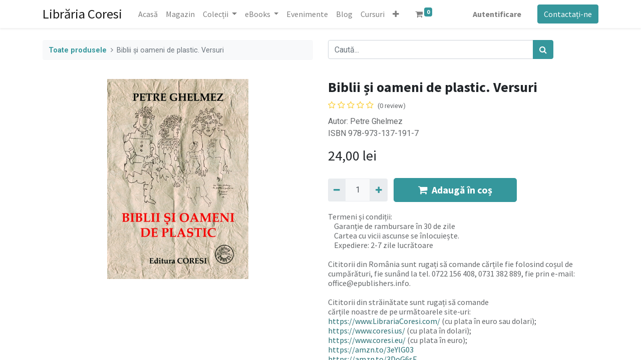

--- FILE ---
content_type: text/html; charset=utf-8
request_url: https://www.librariacoresi.ro/shop/978-973-137-191-7-biblii-si-oameni-de-plastic-versuri-1166?search=petre+ghelmez
body_size: 7244
content:
<!DOCTYPE html>
        <html lang="ro-RO" data-website-id="1" data-oe-company-name="WWW.EPUBLISHERS.INFO S.R.L." data-add2cart-redirect="1">
  <head>
                <meta charset="utf-8"/>
                <meta http-equiv="X-UA-Compatible" content="IE=edge,chrome=1"/>
            <meta name="viewport" content="width=device-width, initial-scale=1"/>
    <meta name="generator" content="Odoo"/>
    <meta name="description" content="Autor: Petre Ghelmez
ISBN 978-973-137-191-7"/>
            <meta property="og:type" content="website"/>
            <meta property="og:title" content="Biblii și oameni de plastic. Versuri"/>
            <meta property="og:site_name" content="Librăria Coresi"/>
            <meta property="og:url" content="https://www.librariacoresi.ro/shop/978-973-137-191-7-biblii-si-oameni-de-plastic-versuri-1166"/>
            <meta property="og:image" content="https://www.librariacoresi.ro/web/image/product.template/1166/image_1024?unique=114c828"/>
            <meta property="og:description" content="Autor: Petre Ghelmez
ISBN 978-973-137-191-7"/>
          <meta name="twitter:card" content="summary_large_image"/>
          <meta name="twitter:title" content="Biblii și oameni de plastic. Versuri"/>
          <meta name="twitter:image" content="https://www.librariacoresi.ro/web/image/product.template/1166/image_1024?unique=114c828"/>
          <meta name="twitter:description" content="Autor: Petre Ghelmez
ISBN 978-973-137-191-7"/>
    <link rel="canonical" href="https://www.librariacoresi.ro/shop/978-973-137-191-7-biblii-si-oameni-de-plastic-versuri-1166"/>
    <link rel="preconnect" href="https://fonts.gstatic.com/" crossorigin=""/>
                <title>
        Biblii și oameni de plastic. Versuri | 
        Librăria Coresi
      </title>
                <link type="image/x-icon" rel="shortcut icon" href="/web/image/website/1/favicon?unique=3692fae"/>
            <link rel="preload" href="/web/static/lib/fontawesome/fonts/fontawesome-webfont.woff2?v=4.7.0" as="font" crossorigin=""/>
            <link type="text/css" rel="stylesheet" href="/web/assets/116641-6260f79/1/web.assets_common.min.css" data-asset-bundle="web.assets_common" data-asset-version="6260f79"/>
            <link type="text/css" rel="stylesheet" href="/web/assets/122352-9ccc23d/1/web.assets_frontend.min.css" data-asset-bundle="web.assets_frontend" data-asset-version="9ccc23d"/>
                <script id="web.layout.odooscript" type="text/javascript">
                    var odoo = {
                        csrf_token: "57c5a84465f3126d8ab131fe377e87bb106684c5o1800653759",
                        debug: "",
                    };
                </script>
            <script type="text/javascript">
                odoo.__session_info__ = {"is_admin": false, "is_system": false, "is_website_user": true, "user_id": false, "is_frontend": true, "profile_session": null, "profile_collectors": null, "profile_params": null, "show_effect": false, "translationURL": "/website/translations", "cache_hashes": {"translations": "13e8d25c7b10c99bb13fa6bb3caaec1adc04a39c"}, "lang_url_code": "ro", "geoip_country_code": null};
                if (!/(^|;\s)tz=/.test(document.cookie)) {
                    const userTZ = Intl.DateTimeFormat().resolvedOptions().timeZone;
                    document.cookie = `tz=${userTZ}; path=/`;
                }
            </script>
            <script defer="defer" type="text/javascript" src="/web/assets/108452-b44a639/1/web.assets_common_minimal.min.js" data-asset-bundle="web.assets_common_minimal" data-asset-version="b44a639"></script>
            <script defer="defer" type="text/javascript" src="/web/assets/108453-d47fc66/1/web.assets_frontend_minimal.min.js" data-asset-bundle="web.assets_frontend_minimal" data-asset-version="d47fc66"></script>
            <script defer="defer" type="text/javascript" data-src="/web/assets/117150-39dc4f4/1/web.assets_common_lazy.min.js" data-asset-bundle="web.assets_common_lazy" data-asset-version="39dc4f4"></script>
            <script defer="defer" type="text/javascript" data-src="/web/assets/116729-994ea3e/1/web.assets_frontend_lazy.min.js" data-asset-bundle="web.assets_frontend_lazy" data-asset-version="994ea3e"></script>
    </head>
            <body class="">
        <div id="wrapwrap" class="   ">
                <header id="top" data-anchor="true" data-name="Header" class="  o_header_standard">
                    <nav data-name="Navbar" class="navbar navbar-expand-lg navbar-light o_colored_level o_cc shadow-sm">
            <div id="top_menu_container" class="container justify-content-start justify-content-lg-between">
    <a href="/" class="navbar-brand mr-4">Librăria Coresi</a>
    <button type="button" data-toggle="collapse" data-target="#top_menu_collapse" class="navbar-toggler ml-auto">
        <span class="navbar-toggler-icon o_not_editable"></span>
    </button>
                <div id="top_menu_collapse" class="collapse navbar-collapse order-last order-lg-0">
    <ul id="top_menu" class="nav navbar-nav o_menu_loading flex-grow-1">
    <li class="nav-item">
        <a role="menuitem" href="/" class="nav-link ">
            <span>Acasă</span>
        </a>
    </li>
    <li class="nav-item">
        <a role="menuitem" href="/shop?order=create_date+desc" class="nav-link ">
            <span>Magazin</span>
        </a>
    </li>
    <li class="nav-item dropdown  ">
        <a data-toggle="dropdown" href="#" class="nav-link dropdown-toggle ">
            <span>Colecții</span>
        </a>
        <ul class="dropdown-menu" role="menu">
    <li class="">
        <a role="menuitem" href="/romanian-poetry-around-the-world" class="dropdown-item ">
            <span>Romanian Poetry Around the World</span>
        </a>
    </li>
        </ul>
    </li>
    <li class="nav-item dropdown  ">
        <a data-toggle="dropdown" href="#" class="nav-link dropdown-toggle ">
            <span>eBooks</span>
        </a>
        <ul class="dropdown-menu" role="menu">
    <li class="">
        <a role="menuitem" href="/until-we-meet-again-by-maria-baiu-pavaleanu" class="dropdown-item ">
            <span>„Until We Meet Again” by Maria Baiu-Păvăleanu</span>
        </a>
    </li>
    <li class="">
        <a role="menuitem" href="/armonii-sonore-miracolul-rezonantei-eseuri-de-gladys" class="dropdown-item ">
            <span>Armonii sonore. Miracolul rezonanței. Eseuri de Gladys</span>
        </a>
    </li>
        </ul>
    </li>
    <li class="nav-item">
        <a role="menuitem" href="/event" class="nav-link ">
            <span>Evenimente</span>
        </a>
    </li>
    <li class="nav-item">
        <a role="menuitem" href="/blog" class="nav-link ">
            <span>Blog</span>
        </a>
    </li>
    <li class="nav-item">
        <a role="menuitem" href="/slides" class="nav-link ">
            <span>Cursuri</span>
        </a>
    </li>
    <li class="nav-item">
        <a role="menuitem" href="/contactus" class="nav-link ">
            <span>Contactați-ne</span>
        </a>
    </li>
    <li class="nav-item">
        <a role="menuitem" href="/generator-qr-online" class="nav-link ">
            <span>Generator QR Online</span>
        </a>
    </li>
    <li class="nav-item dropdown  ">
        <a data-toggle="dropdown" href="#" class="nav-link dropdown-toggle ">
            <span>Recommendations</span>
        </a>
        <ul class="dropdown-menu" role="menu">
    <li class="">
        <a role="menuitem" href="/tools-for-writers-and-editors" class="dropdown-item ">
            <span>Tools for Writers and Editors</span>
        </a>
    </li>
        </ul>
    </li>
    <li class="nav-item">
        <a role="menuitem" href="/instrumente-pentru-scriitori-si-editori" class="nav-link ">
            <span>Instrumente pentru scriitori și editori</span>
        </a>
    </li>
        <li class="nav-item mx-lg-3 divider d-none"></li> 
        <li class="o_wsale_my_cart align-self-md-start  nav-item mx-lg-3">
            <a href="/shop/cart" class="nav-link">
                <i class="fa fa-shopping-cart"></i>
                <sup class="my_cart_quantity badge badge-primary" data-order-id="">0</sup>
            </a>
        </li>
            <li class="nav-item ml-lg-auto o_no_autohide_item">
                <a href="/web/login" class="nav-link font-weight-bold">Autentificare</a>
            </li>
    </ul>
                </div>
                <div class="oe_structure oe_structure_solo" id="oe_structure_header_default_1">
      <section class="s_text_block o_colored_level" data-snippet="s_text_block" data-name="Text" style="background-image: none;">
        <div class="container">
          <a href="/contactus" class="ml-4 btn btn-primary" data-original-title="" title="">Contactați-ne</a>
        </div>
      </section>
    </div>
  </div>
        </nav>
    </header>
                <main>
    <div itemscope="itemscope" itemtype="http://schema.org/Product" id="wrap" class="js_sale ecom-zoomable zoomodoo-next">
      <div class="oe_structure oe_empty oe_structure_not_nearest" id="oe_structure_website_sale_product_1" data-editor-message="DROP BUILDING BLOCKS HERE TO MAKE THEM AVAILABLE ACROSS ALL PRODUCTS"></div>
  <section id="product_detail" class="container py-4 oe_website_sale " data-view-track="1" data-product-tracking-info="{&#34;item_id&#34;: &#34;9789731371917&#34;, &#34;item_name&#34;: &#34;[978-973-137-191-7] Biblii \u0219i oameni de plastic. Versuri&#34;, &#34;item_category&#34;: &#34;Books&#34;, &#34;currency&#34;: &#34;RON&#34;, &#34;price&#34;: 24.0}">
        <div class="row">
          <div class="col-lg-6">
            <ol class="breadcrumb mb-2">
              <li class="breadcrumb-item o_not_editable">
                <a href="/shop?search=petre+ghelmez">Toate produsele</a>
              </li>
              <li class="breadcrumb-item active">
                <span>Biblii și oameni de plastic. Versuri</span>
              </li>
            </ol>
          </div>
          <div class="col-lg-6">
            <div class="d-sm-flex justify-content-between mb-2">
    <form method="get" class="o_searchbar_form o_wait_lazy_js s_searchbar_input o_wsale_products_searchbar_form w-100 w-md-auto mr-auto mb-2" action="/shop" data-snippet="s_searchbar_input">
            <div role="search" class="input-group  ">
        <input type="search" name="search" class="search-query form-control oe_search_box None" placeholder="Caută..." data-search-type="products" data-limit="5" data-display-image="true" data-display-description="true" data-display-extra-link="true" data-display-detail="true" data-order-by="name asc"/>
        <div class="input-group-append">
            <button type="submit" aria-label="Caută" title="Caută" class="btn oe_search_button btn-primary"><i class="fa fa-search"></i></button>
        </div>
    </div>
            <input name="order" type="hidden" class="o_search_order_by" value="name asc"/>
        </form>
        <div class="o_pricelist_dropdown dropdown d-none ml-1 mb-2 float-right">
            <a role="button" href="#" class="dropdown-toggle btn btn-light border-0 px-0 text-muted align-baseline" data-toggle="dropdown">
                Lista de preturi publica (RON)
            </a>
            <div class="dropdown-menu" role="menu">
                    <a role="menuitem" class="dropdown-item" href="/shop/change_pricelist/1">
                        <span class="switcher_pricelist" data-pl_id="1">Lista de preturi publica (RON)</span>
                    </a>
            </div>
        </div>
            </div>
          </div>
        </div>
        <div class="row">
          <div class="col-md-6 mt-md-4">
        <div id="o-carousel-product" class="carousel slide position-sticky mb-3 overflow-hidden" data-ride="carousel" data-interval="0">
            <div class="o_carousel_product_outer carousel-outer position-relative flex-grow-1">
                <div class="carousel-inner h-100">
                        <div class="carousel-item h-100 active">
                            <div class="d-flex align-items-center justify-content-center h-100"><img src="/web/image/product.product/1173/image_1024/%5B978-973-137-191-7%5D%20Biblii%20%C8%99i%20oameni%20de%20plastic.%20Versuri?unique=f7d9f2c" class="img img-fluid product_detail_img mh-100" alt="Biblii și oameni de plastic. Versuri" data-zoom="1" data-zoom-image="/web/image/product.product/1173/image_1920/%5B978-973-137-191-7%5D%20Biblii%20%C8%99i%20oameni%20de%20plastic.%20Versuri?unique=f7d9f2c" loading="lazy"/></div>
                        </div>
                </div>
            </div>
        <div class="o_carousel_product_indicators pr-1 overflow-hidden">
        </div>
        </div>
          </div>
          <div class="col-md-6 mt-md-4" id="product_details">
            <h1 itemprop="name">Biblii și oameni de plastic. Versuri</h1>
            <span itemprop="url" style="display:none;">https://www.librariacoresi.ro/shop/978-973-137-191-7-biblii-si-oameni-de-plastic-versuri-1166</span>
            <span itemprop="image" style="display:none;">https://www.librariacoresi.ro/web/image/product.template/1166/image_1920?unique=114c828</span>
              <a href="#o_product_page_reviews" class="o_product_page_reviews_link text-decoration-none">
        <div class="o_website_rating_static">
                    <i class="fa fa-star-o" role="img"></i>
                    <i class="fa fa-star-o" role="img"></i>
                    <i class="fa fa-star-o" role="img"></i>
                    <i class="fa fa-star-o" role="img"></i>
                    <i class="fa fa-star-o" role="img"></i>
                <small class="text-muted ml-1">
                    (0 review)
                </small>
        </div>
              </a>
            <p class="text-muted my-2" placeholder="O scurtă descriere care va apărea și pe documente.">Autor: Petre Ghelmez<br>
ISBN 978-973-137-191-7</p>
            <form action="/shop/cart/update" method="POST">
              <input type="hidden" name="csrf_token" value="57c5a84465f3126d8ab131fe377e87bb106684c5o1800653759"/>
              <div class="js_product js_main_product mb-3">
                <div>
      <div itemprop="offers" itemscope="itemscope" itemtype="http://schema.org/Offer" class="product_price d-inline-block mt-2 mb-3">
          <h3 class="css_editable_mode_hidden">
              <span data-oe-type="monetary" data-oe-expression="combination_info[&#39;price&#39;]" class="oe_price" style="white-space: nowrap;"><span class="oe_currency_value">24,00</span> lei</span>
              <span itemprop="price" style="display:none;">24.0</span>
              <span itemprop="priceCurrency" style="display:none;">RON</span>
              <span data-oe-type="monetary" data-oe-expression="combination_info[&#39;list_price&#39;]" style="text-decoration: line-through; white-space: nowrap;" class="text-danger oe_default_price ml-1 h5 d-none"><span class="oe_currency_value">24,00</span> lei</span>
          </h3>
          <h3 class="css_non_editable_mode_hidden decimal_precision" data-precision="2">
            <span><span class="oe_currency_value">24,00</span> lei</span>
          </h3>
      </div>
                </div>
                  <input type="hidden" class="product_id" name="product_id" value="1173"/>
                  <input type="hidden" class="product_template_id" name="product_template_id" value="1166"/>
                  <input type="hidden" class="product_category_id" name="product_category_id" value="122"/>
                    <ul class="d-none js_add_cart_variants" data-attribute_exclusions="{&#39;exclusions: []&#39;}"></ul>
                <p class="css_not_available_msg alert alert-warning">Această combinație nu există.</p>
        <div class="css_quantity input-group d-inline-flex mr-2 my-1 align-middle" contenteditable="false">
            <div class="input-group-prepend">
                <a class="btn btn-primary js_add_cart_json" aria-label="Eliminați unu" title="Eliminați unu" href="#">
                    <i class="fa fa-minus"></i>
                </a>
            </div>
            <input type="text" class="form-control quantity" data-min="1" name="add_qty" value="1"/>
            <div class="input-group-append">
                <a class="btn btn-primary float_left js_add_cart_json" aria-label="Adaugă" title="Adaugă" href="#">
                    <i class="fa fa-plus"></i>
                </a>
            </div>
        </div>
      <div id="add_to_cart_wrap" class="d-inline">
                    <a role="button" id="add_to_cart" class="btn btn-primary btn-lg js_check_product a-submit my-1 mr-1 px-5 font-weight-bold flex-grow-1" href="#"><i class="fa fa-shopping-cart mr-2"></i>Adaugă în coș</a>
                    <div id="product_option_block" class="d-inline-block align-middle"></div>
                  </div>
      <div class="availability_messages o_not_editable"></div>
              </div>
            </form>
            <div id="product_attributes_simple">
              <table class="table table-sm text-muted d-none">
              </table>
            </div>
            <div id="o_product_terms_and_share">
    <p class="text-muted h6 mt-3"><a href="/terms" class="text-muted">Termeni și condiții</a>:<br/>&nbsp;&nbsp;&nbsp; Garanție de rambursare în 30 de zile<br/>&nbsp;&nbsp;&nbsp; Cartea cu vicii ascunse se înlocuiește.<br/>&nbsp;&nbsp;&nbsp; Expediere: 2-7 zile lucrătoare<br/><br/>Cititorii din România sunt rugați să comande cărțile fie folosind coșul de cumpărături, fie sunând la tel. 0722 156 408, 0731 382 889, fie prin e-mail: office@epublishers.info.<br/><br/>Cititorii din străinătate sunt rugați să comande&nbsp;<br/>cărțile noastre de pe următoarele site-uri:<br/><a href="https://www.LibrariaCoresi.com/shop/" data-original-title="" title="">https://www.LibrariaCoresi.com/</a> (cu plata în euro sau dolari);<br/><a href="https://www.coresi.us/magazin/" target="_blank">https://www.coresi.us/</a> 
(cu plata în dolari);<br/><a href="https://www.coresi.eu/magazin/">https://www.coresi.eu/</a> (cu plata în euro);<br/><a href="https://amzn.to/3eYlG03">https://amzn.to/3eYlG03</a><br/><a href="https://amzn.to/3DoG6sE">https://amzn.to/3DoG6sE</a><br/><br/><br/><br/></p>
            <div class="h4 mt-3 d-flex justify-content-end" contenteditable="false">
    <div data-snippet="s_share" class="s_share text-left text-lg-right">
        <a href="https://www.facebook.com/sharer/sharer.php?u={url}" target="_blank" class="s_share_facebook mx-1 my-0">
            <i class="fa fa-facebook "></i>
        </a>
        <a href="https://twitter.com/intent/tweet?text={title}&amp;url={url}" target="_blank" class="s_share_twitter mx-1 my-0">
            <i class="fa fa-twitter "></i>
        </a>
        <a href="https://pinterest.com/pin/create/button/?url={url}&amp;media={media}&amp;description={title}" target="_blank" class="s_share_pinterest mx-1 my-0">
            <i class="fa fa-pinterest "></i>
        </a>
        <a href="mailto:?body={url}&amp;subject={title}" class="s_share_email mx-1 my-0">
            <i class="fa fa-envelope "></i>
        </a>
    </div>
            </div>
        </div>
        </div>
        </div>
      </section>
            <div class="container mt32">
                <h3>Produse alternative:</h3>
                <div class="row mt16" style="">
                        <div class="col-lg-2" style="width: 170px; height:130px; float:left; display:inline; margin-right: 10px; overflow:hidden;" data-publish="on">
                            <div class="mt16 text-center" style="height: 100%;">
                                <div><img src="/web/image/product.product/57/image_128/%5B978-973-137-260-0%5D%20C%C3%A2ntece%20de%20%C8%9Bar%C4%83?unique=dcbf7ee" class="img rounded shadow o_alternative_product o_image_64_max" alt="[978-973-137-260-0] Cântece de țară" loading="lazy"/></div>
                                <h6>
                                    <a style="display: block" href="/shop/978-973-137-260-0-cantece-de-tara-57">
                                        <span class="o_text_overflow" style="display: block;" title="Cântece de țară">Cântece de țară</span>
                                    </a>
                                </h6>
                            </div>
                        </div>
                        <div class="col-lg-2" style="width: 170px; height:130px; float:left; display:inline; margin-right: 10px; overflow:hidden;" data-publish="on">
                            <div class="mt16 text-center" style="height: 100%;">
                                <div><img src="/web/image/product.product/976/image_128/%5B978-973-137-221-1%5D%20Inedite?unique=6252ce5" class="img rounded shadow o_alternative_product o_image_64_max" alt="[978-973-137-221-1] Inedite" loading="lazy"/></div>
                                <h6>
                                    <a style="display: block" href="/shop/978-973-137-221-1-inedite-972">
                                        <span class="o_text_overflow" style="display: block;" title="Inedite">Inedite</span>
                                    </a>
                                </h6>
                            </div>
                        </div>
                </div>
            </div>
    <div class="o_shop_discussion_rating" data-anchor="true">
      <section id="o_product_page_reviews" class="container pt32 pb32" data-anchor="true">
        <a class="o_product_page_reviews_title d-flex justify-content-between text-decoration-none" type="button" data-toggle="collapse" data-target="#o_product_page_reviews_content" aria-expanded="false" aria-controls="o_product_page_reviews_content">
          <p style="text-align: left;"><br/><br/>&nbsp;<br/><br/><br/><br/><br/><br/><br/></p>
        </a>
        <div id="o_product_page_reviews_content" class="collapse">
        <div id="discussion" data-anchor="true" class="d-print-none o_portal_chatter o_not_editable p-0" data-res_model="product.template" data-res_id="1166" data-pager_step="5" data-allow_composer="1" data-two_columns="true" data-display_rating="True">
        </div>
        </div>
      </section>
    </div>
      <div class="oe_structure oe_empty oe_structure_not_nearest mt16" id="oe_structure_website_sale_product_2" data-editor-message="DROP BUILDING BLOCKS HERE TO MAKE THEM AVAILABLE ACROSS ALL PRODUCTS">
      <section class="s_text_block pt40 pb40 o_colored_level" data-snippet="s_text_block" data-name="Text" style="background-image: none;">
        <div class="container s_allow_columns">
          <p>
            <font style="font-size: 14pt">Această carte adună poeme
despre anotimpuri, animale, joc și mirarea copilăriei, scrise cu o
sinceră grijă pentru lumea celor mici. Versurile Elenei Mărunțelu
își propun să-i apropie pe copii de frumusețea naturii, de
prietenie și de bucuria descoperirii, cultivând în același timp
sensibilitatea, curiozitatea și respectul pentru tot ceea ce îi
înconjoară.</font>
          </p>
          <p>
            <font style="font-size: 14pt">Profesor de limba și
literatura română, autoarea vede poezia ca pe o călătorie
educativă, în care copiii învață să observe, să simtă și să
iubească. În rime jucăușe și imagini luminoase, aceste texte
devin pași timizi spre lectura de mai târziu și spre o relație
afectivă cu cartea.</font>
          </p>
          <p>
            <font style="font-size: 14pt">Cartea este o invitație la
liniște, joacă și imaginație – pentru cititori mici și mari,
deopotrivă.</font>
          </p>
          <p>
            <br/>
          </p>
          <p>
            <font style="font-size: 14pt">
              <b>Vasile
Poenaru</b>
            </font>
          </p>
          <p>
            <br/>
          </p>
        </div>
      </section>
      <section class="s_text_block pt40 pb40 o_colored_level" data-snippet="s_text_block" data-name="Text" style="background-image: none;">
        <div class="container s_allow_columns">
          <p>
            <br/>
          </p>
          <p>
            <br/>
          </p>
          <p>
            <br/>
          </p>
        </div>
      </section>
      <section class="s_text_block pt40 pb40 o_colored_level" data-snippet="s_text_block" data-name="Text" style="background-image: none;">
        <div class="container s_allow_columns">
          <p>
            <font style="font-size: 16pt">
            </font>
            <br/>
          </p>
          <p>
            <br/>
          </p>
          <p>
            <br/>
          </p>
          <p>
            <br/>
          </p>
        </div>
      </section>
      <section class="s_text_block pt40 pb40 o_colored_level" data-snippet="s_text_block" data-name="Text" style="background-image: none;">
        <div class="s_allow_columns container">
          <p>
            <br/>
          </p>
        </div>
      </section>
      <section class="s_text_block pt40 pb40 o_colored_level" data-snippet="s_text_block" data-name="Text" style="background-image: none;">
        <div class="container s_allow_columns">
          <p>
            <br/>
          </p>
        </div>
      </section>
      <section class="s_text_block pt40 pb40 o_colored_level" data-snippet="s_text_block" data-name="Text" style="background-image: none;">
        <div class="s_allow_columns container">
          <p>
            <br/>
          </p>
        </div>
      </section>
      <section class="s_text_block pt40 pb40 o_colored_level" data-snippet="s_text_block" data-name="Text" style="background-image: none;">
        <div class="container s_allow_columns">
          <p>
            <br/>
          </p>
        </div>
      </section>
      <section class="s_text_block pt40 pb40 o_colored_level" data-snippet="s_text_block" data-name="Text" style="background-image: none;">
        <div class="s_allow_columns container">
          <p>
            <br/>
          </p>
        </div>
      </section>
    </div>
  </div>
                </main>
                <footer id="bottom" data-anchor="true" data-name="Footer" class="o_footer o_colored_level o_cc ">
                    <div id="footer" class="oe_structure oe_structure_solo" style="">
      <section class="s_text_block pt40 pb16" data-snippet="s_text_block" data-name="Text" style="background-image: none;">
        <div class="container">
          <div class="row">
            <div class="col-lg-2 pt24 pb24 o_colored_level">
              <h5 class="mb-3">Link-uri utile</h5>
              <ul class="list-unstyled">
                <li>
                  <a href="/">Acasă</a>
                </li>
                <li>
                  <a href="#">Despre noi</a>
                </li>
                <li>
                  <a href="/shop" data-original-title="" title="" aria-describedby="tooltip234101">Produse</a>
                </li>
                <li>
                  <a href="https://www.epublishers.us/publish-with-us/indexRO.html" data-original-title="" title="" aria-describedby="tooltip738918" target="_blank">Servicii</a>
                </li>
                <li>
                  <a href="#">Legal</a>
                </li>
                <li>
                  <a href="/contactus" data-original-title="" title="">Contactați-ne</a>
                </li>
              </ul>
            </div>
            <div class="col-lg-5 pt24 pb24 o_colored_level">
              <h5 class="mb-3">Despre noi</h5>
              <p>Prin Editura ePublishers și alte edituri ale noastre vă publicăm cartea în ediție tipărită și în ediție digitală (e-book).</p>
              <p>Cartea Dumneavoastră va fi publicată în condiții de înalt profesionalism, atât pentru piața internă, cât și pentru cea internațională.</p>
            </div>
            <div id="connect" class="col-lg-4 offset-lg-1 pt24 pb24 o_colored_level">
              <h5 class="mb-3">Conectează-te cu noi</h5>
              <ul class="list-unstyled">
                <li>
                  <i class="fa fa-comment fa-fw mr-2"></i>
                  <a href="http://www.epublishers.info" data-original-title="" title="" aria-describedby="tooltip126156" target="_blank">Contactați-ne</a>
                </li>
                <li>
                  <i class="fa fa-envelope fa-fw mr-2"></i>
                  <a href="mailto:info@epublishers.info" data-original-title="" title="" aria-describedby="popover786624">info@epublishers.info</a>
                </li>
                <li>
                  <i class="fa fa-phone fa-fw mr-2"></i>
                  <span class="o_force_ltr">
                    <a href="tel:+40 (722) 156408" data-original-title="" title="" aria-describedby="tooltip106735">+40 (722) 156408</a>
                  </span>
                </li>
              </ul>
              <div class="s_share text-left" data-snippet="s_share" data-name="Social Media">
                <h5 class="s_share_title d-none">Urmărește-ne</h5>
                <a href="/website/social/facebook" class="s_share_facebook" target="_blank">
                  <i class="fa fa-facebook rounded-circle shadow-sm"></i>
                </a>
                <a href="/website/social/twitter" class="s_share_twitter" target="_blank">
                  <i class="fa fa-twitter rounded-circle shadow-sm"></i>
                </a>
                <a href="/website/social/linkedin" class="s_share_linkedin" target="_blank">
                  <i class="fa fa-linkedin rounded-circle shadow-sm"></i>
                </a>
                <a href="/" class="text-800 float-right">
                  <i class="fa fa-home rounded-circle shadow-sm" data-original-title="" title="" aria-describedby="tooltip336400"></i>
                </a>
              </div>
            </div>
          </div>
        </div>
      </section>
    </div>
  <div class="o_footer_copyright o_colored_level o_cc" data-name="Copyright">
                        <div class="container py-3">
                            <div class="row">
                                <div class="col-sm text-center text-sm-left text-muted">
                                    <span class="o_footer_copyright_name mr-2">Copyright © 2026 | WWW.EPUBLISHERS.INFO S.R.L.</span>
                                </div>
                                <div class="col-sm text-center text-sm-right o_not_editable">
        <div class="o_brand_promotion">
        Powered by 
            <a target="_blank" class="badge badge-light" href="http://www.odoo.com?utm_source=db&amp;utm_medium=website">
                <img alt="Odoo" src="/web/static/img/odoo_logo_tiny.png" style="height: 1em; vertical-align: baseline;" loading="lazy"/>
            </a>
        - 
                    Numărul 1 <a target="_blank" href="http://www.odoo.com/app/ecommerce?utm_source=db&amp;utm_medium=website">Open Source eCommerce</a>
        </div>
                                </div>
                            </div>
                        </div>
                    </div>
                </footer>
            </div>
    <script id="tracking_code">
            (function(i,s,o,g,r,a,m){i['GoogleAnalyticsObject']=r;i[r]=i[r]||function(){
            (i[r].q=i[r].q||[]).push(arguments)},i[r].l=1*new Date();a=s.createElement(o),
            m=s.getElementsByTagName(o)[0];a.async=1;a.src=g;m.parentNode.insertBefore(a,m)
            })(window,document,'script','//www.google-analytics.com/analytics.js','ga');
            ga('create', 'G-0MQN14KSDT'.trim(), 'auto');
            ga('send','pageview');
        </script>
    </body>
        </html>

--- FILE ---
content_type: application/javascript
request_url: https://www.librariacoresi.ro/web/assets/116729-994ea3e/1/web.assets_frontend_lazy.min.js
body_size: 180357
content:

/* /web/static/lib/luxon/luxon.js defined in bundle 'web.assets_frontend_lazy' */
var luxon=(function(exports){'use strict';function _defineProperties(target,props){for(var i=0;i<props.length;i++){var descriptor=props[i];descriptor.enumerable=descriptor.enumerable||false;descriptor.configurable=true;if("value"in descriptor)descriptor.writable=true;Object.defineProperty(target,descriptor.key,descriptor);}}
function _createClass(Constructor,protoProps,staticProps){if(protoProps)_defineProperties(Constructor.prototype,protoProps);if(staticProps)_defineProperties(Constructor,staticProps);return Constructor;}
function _inheritsLoose(subClass,superClass){subClass.prototype=Object.create(superClass.prototype);subClass.prototype.constructor=subClass;subClass.__proto__=superClass;}
function _getPrototypeOf(o){_getPrototypeOf=Object.setPrototypeOf?Object.getPrototypeOf:function _getPrototypeOf(o){return o.__proto__||Object.getPrototypeOf(o);};return _getPrototypeOf(o);}
function _setPrototypeOf(o,p){_setPrototypeOf=Object.setPrototypeOf||function _setPrototypeOf(o,p){o.__proto__=p;return o;};return _setPrototypeOf(o,p);}
function _isNativeReflectConstruct(){if(typeof Reflect==="undefined"||!Reflect.construct)return false;if(Reflect.construct.sham)return false;if(typeof Proxy==="function")return true;try{Date.prototype.toString.call(Reflect.construct(Date,[],function(){}));return true;}catch(e){return false;}}
function _construct(Parent,args,Class){if(_isNativeReflectConstruct()){_construct=Reflect.construct;}else{_construct=function _construct(Parent,args,Class){var a=[null];a.push.apply(a,args);var Constructor=Function.bind.apply(Parent,a);var instance=new Constructor();if(Class)_setPrototypeOf(instance,Class.prototype);return instance;};}
return _construct.apply(null,arguments);}
function _isNativeFunction(fn){return Function.toString.call(fn).indexOf("[native code]")!==-1;}
function _wrapNativeSuper(Class){var _cache=typeof Map==="function"?new Map():undefined;_wrapNativeSuper=function _wrapNativeSuper(Class){if(Class===null||!_isNativeFunction(Class))return Class;if(typeof Class!=="function"){throw new TypeError("Super expression must either be null or a function");}
if(typeof _cache!=="undefined"){if(_cache.has(Class))return _cache.get(Class);_cache.set(Class,Wrapper);}
function Wrapper(){return _construct(Class,arguments,_getPrototypeOf(this).constructor);}
Wrapper.prototype=Object.create(Class.prototype,{constructor:{value:Wrapper,enumerable:false,writable:true,configurable:true}});return _setPrototypeOf(Wrapper,Class);};return _wrapNativeSuper(Class);}
function _objectWithoutPropertiesLoose(source,excluded){if(source==null)return{};var target={};var sourceKeys=Object.keys(source);var key,i;for(i=0;i<sourceKeys.length;i++){key=sourceKeys[i];if(excluded.indexOf(key)>=0)continue;target[key]=source[key];}
return target;}
function _unsupportedIterableToArray(o,minLen){if(!o)return;if(typeof o==="string")return _arrayLikeToArray(o,minLen);var n=Object.prototype.toString.call(o).slice(8,-1);if(n==="Object"&&o.constructor)n=o.constructor.name;if(n==="Map"||n==="Set")return Array.from(n);if(n==="Arguments"||/^(?:Ui|I)nt(?:8|16|32)(?:Clamped)?Array$/.test(n))return _arrayLikeToArray(o,minLen);}
function _arrayLikeToArray(arr,len){if(len==null||len>arr.length)len=arr.length;for(var i=0,arr2=new Array(len);i<len;i++)arr2[i]=arr[i];return arr2;}
function _createForOfIteratorHelperLoose(o){var i=0;if(typeof Symbol==="undefined"||o[Symbol.iterator]==null){if(Array.isArray(o)||(o=_unsupportedIterableToArray(o)))return function(){if(i>=o.length)return{done:true};return{done:false,value:o[i++]};};throw new TypeError("Invalid attempt to iterate non-iterable instance.\nIn order to be iterable, non-array objects must have a [Symbol.iterator]() method.");}
i=o[Symbol.iterator]();return i.next.bind(i);}
var LuxonError=function(_Error){_inheritsLoose(LuxonError,_Error);function LuxonError(){return _Error.apply(this,arguments)||this;}
return LuxonError;}(_wrapNativeSuper(Error));var InvalidDateTimeError=function(_LuxonError){_inheritsLoose(InvalidDateTimeError,_LuxonError);function InvalidDateTimeError(reason){return _LuxonError.call(this,"Invalid DateTime: "+reason.toMessage())||this;}
return InvalidDateTimeError;}(LuxonError);var InvalidIntervalError=function(_LuxonError2){_inheritsLoose(InvalidIntervalError,_LuxonError2);function InvalidIntervalError(reason){return _LuxonError2.call(this,"Invalid Interval: "+reason.toMessage())||this;}
return InvalidIntervalError;}(LuxonError);var InvalidDurationError=function(_LuxonError3){_inheritsLoose(InvalidDurationError,_LuxonError3);function InvalidDurationError(reason){return _LuxonError3.call(this,"Invalid Duration: "+reason.toMessage())||this;}
return InvalidDurationError;}(LuxonError);var ConflictingSpecificationError=function(_LuxonError4){_inheritsLoose(ConflictingSpecificationError,_LuxonError4);function ConflictingSpecificationError(){return _LuxonError4.apply(this,arguments)||this;}
return ConflictingSpecificationError;}(LuxonError);var InvalidUnitError=function(_LuxonError5){_inheritsLoose(InvalidUnitError,_LuxonError5);function InvalidUnitError(unit){return _LuxonError5.call(this,"Invalid unit "+unit)||this;}
return InvalidUnitError;}(LuxonError);var InvalidArgumentError=function(_LuxonError6){_inheritsLoose(InvalidArgumentError,_LuxonError6);function InvalidArgumentError(){return _LuxonError6.apply(this,arguments)||this;}
return InvalidArgumentError;}(LuxonError);var ZoneIsAbstractError=function(_LuxonError7){_inheritsLoose(ZoneIsAbstractError,_LuxonError7);function ZoneIsAbstractError(){return _LuxonError7.call(this,"Zone is an abstract class")||this;}
return ZoneIsAbstractError;}(LuxonError);var n="numeric",s="short",l="long";var DATE_SHORT={year:n,month:n,day:n};var DATE_MED={year:n,month:s,day:n};var DATE_MED_WITH_WEEKDAY={year:n,month:s,day:n,weekday:s};var DATE_FULL={year:n,month:l,day:n};var DATE_HUGE={year:n,month:l,day:n,weekday:l};var TIME_SIMPLE={hour:n,minute:n};var TIME_WITH_SECONDS={hour:n,minute:n,second:n};var TIME_WITH_SHORT_OFFSET={hour:n,minute:n,second:n,timeZoneName:s};var TIME_WITH_LONG_OFFSET={hour:n,minute:n,second:n,timeZoneName:l};var TIME_24_SIMPLE={hour:n,minute:n,hour12:false};var TIME_24_WITH_SECONDS={hour:n,minute:n,second:n,hour12:false};var TIME_24_WITH_SHORT_OFFSET={hour:n,minute:n,second:n,hour12:false,timeZoneName:s};var TIME_24_WITH_LONG_OFFSET={hour:n,minute:n,second:n,hour12:false,timeZoneName:l};var DATETIME_SHORT={year:n,month:n,day:n,hour:n,minute:n};var DATETIME_SHORT_WITH_SECONDS={year:n,month:n,day:n,hour:n,minute:n,second:n};var DATETIME_MED={year:n,month:s,day:n,hour:n,minute:n};var DATETIME_MED_WITH_SECONDS={year:n,month:s,day:n,hour:n,minute:n,second:n};var DATETIME_MED_WITH_WEEKDAY={year:n,month:s,day:n,weekday:s,hour:n,minute:n};var DATETIME_FULL={year:n,month:l,day:n,hour:n,minute:n,timeZoneName:s};var DATETIME_FULL_WITH_SECONDS={year:n,month:l,day:n,hour:n,minute:n,second:n,timeZoneName:s};var DATETIME_HUGE={year:n,month:l,day:n,weekday:l,hour:n,minute:n,timeZoneName:l};var DATETIME_HUGE_WITH_SECONDS={year:n,month:l,day:n,weekday:l,hour:n,minute:n,second:n,timeZoneName:l};function isUndefined(o){return typeof o==="undefined";}
function isNumber(o){return typeof o==="number";}
function isInteger(o){return typeof o==="number"&&o%1===0;}
function isString(o){return typeof o==="string";}
function isDate(o){return Object.prototype.toString.call(o)==="[object Date]";}
function hasIntl(){try{return typeof Intl!=="undefined"&&Intl.DateTimeFormat;}catch(e){return false;}}
function hasFormatToParts(){return!isUndefined(Intl.DateTimeFormat.prototype.formatToParts);}
function hasRelative(){try{return typeof Intl!=="undefined"&&!!Intl.RelativeTimeFormat;}catch(e){return false;}}
function maybeArray(thing){return Array.isArray(thing)?thing:[thing];}
function bestBy(arr,by,compare){if(arr.length===0){return undefined;}
return arr.reduce(function(best,next){var pair=[by(next),next];if(!best){return pair;}else if(compare(best[0],pair[0])===best[0]){return best;}else{return pair;}},null)[1];}
function pick(obj,keys){return keys.reduce(function(a,k){a[k]=obj[k];return a;},{});}
function hasOwnProperty(obj,prop){return Object.prototype.hasOwnProperty.call(obj,prop);}
function integerBetween(thing,bottom,top){return isInteger(thing)&&thing>=bottom&&thing<=top;}
function floorMod(x,n){return x-n*Math.floor(x/n);}
function padStart(input,n){if(n===void 0){n=2;}
if(input.toString().length<n){return("0".repeat(n)+input).slice(-n);}else{return input.toString();}}
function parseInteger(string){if(isUndefined(string)||string===null||string===""){return undefined;}else{return parseInt(string,10);}}
function parseMillis(fraction){if(isUndefined(fraction)||fraction===null||fraction===""){return undefined;}else{var f=parseFloat("0."+fraction)*1000;return Math.floor(f);}}
function roundTo(number,digits,towardZero){if(towardZero===void 0){towardZero=false;}
var factor=Math.pow(10,digits),rounder=towardZero?Math.trunc:Math.round;return rounder(number*factor)/factor;}
function isLeapYear(year){return year%4===0&&(year%100!==0||year%400===0);}
function daysInYear(year){return isLeapYear(year)?366:365;}
function daysInMonth(year,month){var modMonth=floorMod(month-1,12)+1,modYear=year+(month-modMonth)/12;if(modMonth===2){return isLeapYear(modYear)?29:28;}else{return[31,null,31,30,31,30,31,31,30,31,30,31][modMonth-1];}}
function objToLocalTS(obj){var d=Date.UTC(obj.year,obj.month-1,obj.day,obj.hour,obj.minute,obj.second,obj.millisecond);if(obj.year<100&&obj.year>=0){d=new Date(d);d.setUTCFullYear(d.getUTCFullYear()-1900);}
return+d;}
function weeksInWeekYear(weekYear){var p1=(weekYear+Math.floor(weekYear/4)-Math.floor(weekYear/100)+Math.floor(weekYear/400))%7,last=weekYear-1,p2=(last+Math.floor(last/4)-Math.floor(last/100)+Math.floor(last/400))%7;return p1===4||p2===3?53:52;}
function untruncateYear(year){if(year>99){return year;}else return year>60?1900+year:2000+year;}
function parseZoneInfo(ts,offsetFormat,locale,timeZone){if(timeZone===void 0){timeZone=null;}
var date=new Date(ts),intlOpts={hour12:false,year:"numeric",month:"2-digit",day:"2-digit",hour:"2-digit",minute:"2-digit"};if(timeZone){intlOpts.timeZone=timeZone;}
var modified=Object.assign({timeZoneName:offsetFormat},intlOpts),intl=hasIntl();if(intl&&hasFormatToParts()){var parsed=new Intl.DateTimeFormat(locale,modified).formatToParts(date).find(function(m){return m.type.toLowerCase()==="timezonename";});return parsed?parsed.value:null;}else if(intl){var without=new Intl.DateTimeFormat(locale,intlOpts).format(date),included=new Intl.DateTimeFormat(locale,modified).format(date),diffed=included.substring(without.length),trimmed=diffed.replace(/^[, \u200e]+/,"");return trimmed;}else{return null;}}
function signedOffset(offHourStr,offMinuteStr){var offHour=parseInt(offHourStr,10);if(Number.isNaN(offHour)){offHour=0;}
var offMin=parseInt(offMinuteStr,10)||0,offMinSigned=offHour<0||Object.is(offHour,-0)?-offMin:offMin;return offHour*60+offMinSigned;}
function asNumber(value){var numericValue=Number(value);if(typeof value==="boolean"||value===""||Number.isNaN(numericValue))throw new InvalidArgumentError("Invalid unit value "+value);return numericValue;}
function normalizeObject(obj,normalizer,nonUnitKeys){var normalized={};for(var u in obj){if(hasOwnProperty(obj,u)){if(nonUnitKeys.indexOf(u)>=0)continue;var v=obj[u];if(v===undefined||v===null)continue;normalized[normalizer(u)]=asNumber(v);}}
return normalized;}
function formatOffset(offset,format){var hours=Math.trunc(Math.abs(offset/60)),minutes=Math.trunc(Math.abs(offset%60)),sign=offset>=0?"+":"-";switch(format){case"short":return""+sign+padStart(hours,2)+":"+padStart(minutes,2);case"narrow":return""+sign+hours+(minutes>0?":"+minutes:"");case"techie":return""+sign+padStart(hours,2)+padStart(minutes,2);default:throw new RangeError("Value format "+format+" is out of range for property format");}}
function timeObject(obj){return pick(obj,["hour","minute","second","millisecond"]);}
var ianaRegex=/[A-Za-z_+-]{1,256}(:?\/[A-Za-z_+-]{1,256}(\/[A-Za-z_+-]{1,256})?)?/;function stringify(obj){return JSON.stringify(obj,Object.keys(obj).sort());}
var monthsLong=["January","February","March","April","May","June","July","August","September","October","November","December"];var monthsShort=["Jan","Feb","Mar","Apr","May","Jun","Jul","Aug","Sep","Oct","Nov","Dec"];var monthsNarrow=["J","F","M","A","M","J","J","A","S","O","N","D"];function months(length){switch(length){case"narrow":return monthsNarrow;case"short":return monthsShort;case"long":return monthsLong;case"numeric":return["1","2","3","4","5","6","7","8","9","10","11","12"];case"2-digit":return["01","02","03","04","05","06","07","08","09","10","11","12"];default:return null;}}
var weekdaysLong=["Monday","Tuesday","Wednesday","Thursday","Friday","Saturday","Sunday"];var weekdaysShort=["Mon","Tue","Wed","Thu","Fri","Sat","Sun"];var weekdaysNarrow=["M","T","W","T","F","S","S"];function weekdays(length){switch(length){case"narrow":return weekdaysNarrow;case"short":return weekdaysShort;case"long":return weekdaysLong;case"numeric":return["1","2","3","4","5","6","7"];default:return null;}}
var meridiems=["AM","PM"];var erasLong=["Before Christ","Anno Domini"];var erasShort=["BC","AD"];var erasNarrow=["B","A"];function eras(length){switch(length){case"narrow":return erasNarrow;case"short":return erasShort;case"long":return erasLong;default:return null;}}
function meridiemForDateTime(dt){return meridiems[dt.hour<12?0:1];}
function weekdayForDateTime(dt,length){return weekdays(length)[dt.weekday-1];}
function monthForDateTime(dt,length){return months(length)[dt.month-1];}
function eraForDateTime(dt,length){return eras(length)[dt.year<0?0:1];}
function formatRelativeTime(unit,count,numeric,narrow){if(numeric===void 0){numeric="always";}
if(narrow===void 0){narrow=false;}
var units={years:["year","yr."],quarters:["quarter","qtr."],months:["month","mo."],weeks:["week","wk."],days:["day","day","days"],hours:["hour","hr."],minutes:["minute","min."],seconds:["second","sec."]};var lastable=["hours","minutes","seconds"].indexOf(unit)===-1;if(numeric==="auto"&&lastable){var isDay=unit==="days";switch(count){case 1:return isDay?"tomorrow":"next "+units[unit][0];case-1:return isDay?"yesterday":"last "+units[unit][0];case 0:return isDay?"today":"this "+units[unit][0];}}
var isInPast=Object.is(count,-0)||count<0,fmtValue=Math.abs(count),singular=fmtValue===1,lilUnits=units[unit],fmtUnit=narrow?singular?lilUnits[1]:lilUnits[2]||lilUnits[1]:singular?units[unit][0]:unit;return isInPast?fmtValue+" "+fmtUnit+" ago":"in "+fmtValue+" "+fmtUnit;}
function formatString(knownFormat){var filtered=pick(knownFormat,["weekday","era","year","month","day","hour","minute","second","timeZoneName","hour12"]),key=stringify(filtered),dateTimeHuge="EEEE, LLLL d, yyyy, h:mm a";switch(key){case stringify(DATE_SHORT):return"M/d/yyyy";case stringify(DATE_MED):return"LLL d, yyyy";case stringify(DATE_MED_WITH_WEEKDAY):return"EEE, LLL d, yyyy";case stringify(DATE_FULL):return"LLLL d, yyyy";case stringify(DATE_HUGE):return"EEEE, LLLL d, yyyy";case stringify(TIME_SIMPLE):return"h:mm a";case stringify(TIME_WITH_SECONDS):return"h:mm:ss a";case stringify(TIME_WITH_SHORT_OFFSET):return"h:mm a";case stringify(TIME_WITH_LONG_OFFSET):return"h:mm a";case stringify(TIME_24_SIMPLE):return"HH:mm";case stringify(TIME_24_WITH_SECONDS):return"HH:mm:ss";case stringify(TIME_24_WITH_SHORT_OFFSET):return"HH:mm";case stringify(TIME_24_WITH_LONG_OFFSET):return"HH:mm";case stringify(DATETIME_SHORT):return"M/d/yyyy, h:mm a";case stringify(DATETIME_MED):return"LLL d, yyyy, h:mm a";case stringify(DATETIME_FULL):return"LLLL d, yyyy, h:mm a";case stringify(DATETIME_HUGE):return dateTimeHuge;case stringify(DATETIME_SHORT_WITH_SECONDS):return"M/d/yyyy, h:mm:ss a";case stringify(DATETIME_MED_WITH_SECONDS):return"LLL d, yyyy, h:mm:ss a";case stringify(DATETIME_MED_WITH_WEEKDAY):return"EEE, d LLL yyyy, h:mm a";case stringify(DATETIME_FULL_WITH_SECONDS):return"LLLL d, yyyy, h:mm:ss a";case stringify(DATETIME_HUGE_WITH_SECONDS):return"EEEE, LLLL d, yyyy, h:mm:ss a";default:return dateTimeHuge;}}
function stringifyTokens(splits,tokenToString){var s="";for(var _iterator=_createForOfIteratorHelperLoose(splits),_step;!(_step=_iterator()).done;){var token=_step.value;if(token.literal){s+=token.val;}else{s+=tokenToString(token.val);}}
return s;}
var _macroTokenToFormatOpts={D:DATE_SHORT,DD:DATE_MED,DDD:DATE_FULL,DDDD:DATE_HUGE,t:TIME_SIMPLE,tt:TIME_WITH_SECONDS,ttt:TIME_WITH_SHORT_OFFSET,tttt:TIME_WITH_LONG_OFFSET,T:TIME_24_SIMPLE,TT:TIME_24_WITH_SECONDS,TTT:TIME_24_WITH_SHORT_OFFSET,TTTT:TIME_24_WITH_LONG_OFFSET,f:DATETIME_SHORT,ff:DATETIME_MED,fff:DATETIME_FULL,ffff:DATETIME_HUGE,F:DATETIME_SHORT_WITH_SECONDS,FF:DATETIME_MED_WITH_SECONDS,FFF:DATETIME_FULL_WITH_SECONDS,FFFF:DATETIME_HUGE_WITH_SECONDS};var Formatter=function(){Formatter.create=function create(locale,opts){if(opts===void 0){opts={};}
return new Formatter(locale,opts);};Formatter.parseFormat=function parseFormat(fmt){var current=null,currentFull="",bracketed=false;var splits=[];for(var i=0;i<fmt.length;i++){var c=fmt.charAt(i);if(c==="'"){if(currentFull.length>0){splits.push({literal:bracketed,val:currentFull});}
current=null;currentFull="";bracketed=!bracketed;}else if(bracketed){currentFull+=c;}else if(c===current){currentFull+=c;}else{if(currentFull.length>0){splits.push({literal:false,val:currentFull});}
currentFull=c;current=c;}}
if(currentFull.length>0){splits.push({literal:bracketed,val:currentFull});}
return splits;};Formatter.macroTokenToFormatOpts=function macroTokenToFormatOpts(token){return _macroTokenToFormatOpts[token];};function Formatter(locale,formatOpts){this.opts=formatOpts;this.loc=locale;this.systemLoc=null;}
var _proto=Formatter.prototype;_proto.formatWithSystemDefault=function formatWithSystemDefault(dt,opts){if(this.systemLoc===null){this.systemLoc=this.loc.redefaultToSystem();}
var df=this.systemLoc.dtFormatter(dt,Object.assign({},this.opts,opts));return df.format();};_proto.formatDateTime=function formatDateTime(dt,opts){if(opts===void 0){opts={};}
var df=this.loc.dtFormatter(dt,Object.assign({},this.opts,opts));return df.format();};_proto.formatDateTimeParts=function formatDateTimeParts(dt,opts){if(opts===void 0){opts={};}
var df=this.loc.dtFormatter(dt,Object.assign({},this.opts,opts));return df.formatToParts();};_proto.resolvedOptions=function resolvedOptions(dt,opts){if(opts===void 0){opts={};}
var df=this.loc.dtFormatter(dt,Object.assign({},this.opts,opts));return df.resolvedOptions();};_proto.num=function num(n,p){if(p===void 0){p=0;}
if(this.opts.forceSimple){return padStart(n,p);}
var opts=Object.assign({},this.opts);if(p>0){opts.padTo=p;}
return this.loc.numberFormatter(opts).format(n);};_proto.formatDateTimeFromString=function formatDateTimeFromString(dt,fmt){var _this=this;var knownEnglish=this.loc.listingMode()==="en",useDateTimeFormatter=this.loc.outputCalendar&&this.loc.outputCalendar!=="gregory"&&hasFormatToParts(),string=function string(opts,extract){return _this.loc.extract(dt,opts,extract);},formatOffset=function formatOffset(opts){if(dt.isOffsetFixed&&dt.offset===0&&opts.allowZ){return"Z";}
return dt.isValid?dt.zone.formatOffset(dt.ts,opts.format):"";},meridiem=function meridiem(){return knownEnglish?meridiemForDateTime(dt):string({hour:"numeric",hour12:true},"dayperiod");},month=function month(length,standalone){return knownEnglish?monthForDateTime(dt,length):string(standalone?{month:length}:{month:length,day:"numeric"},"month");},weekday=function weekday(length,standalone){return knownEnglish?weekdayForDateTime(dt,length):string(standalone?{weekday:length}:{weekday:length,month:"long",day:"numeric"},"weekday");},maybeMacro=function maybeMacro(token){var formatOpts=Formatter.macroTokenToFormatOpts(token);if(formatOpts){return _this.formatWithSystemDefault(dt,formatOpts);}else{return token;}},era=function era(length){return knownEnglish?eraForDateTime(dt,length):string({era:length},"era");},tokenToString=function tokenToString(token){switch(token){case"S":return _this.num(dt.millisecond);case"u":case"SSS":return _this.num(dt.millisecond,3);case"s":return _this.num(dt.second);case"ss":return _this.num(dt.second,2);case"m":return _this.num(dt.minute);case"mm":return _this.num(dt.minute,2);case"h":return _this.num(dt.hour%12===0?12:dt.hour%12);case"hh":return _this.num(dt.hour%12===0?12:dt.hour%12,2);case"H":return _this.num(dt.hour);case"HH":return _this.num(dt.hour,2);case"Z":return formatOffset({format:"narrow",allowZ:_this.opts.allowZ});case"ZZ":return formatOffset({format:"short",allowZ:_this.opts.allowZ});case"ZZZ":return formatOffset({format:"techie",allowZ:_this.opts.allowZ});case"ZZZZ":return dt.zone.offsetName(dt.ts,{format:"short",locale:_this.loc.locale});case"ZZZZZ":return dt.zone.offsetName(dt.ts,{format:"long",locale:_this.loc.locale});case"z":return dt.zoneName;case"a":return meridiem();case"d":return useDateTimeFormatter?string({day:"numeric"},"day"):_this.num(dt.day);case"dd":return useDateTimeFormatter?string({day:"2-digit"},"day"):_this.num(dt.day,2);case"c":return _this.num(dt.weekday);case"ccc":return weekday("short",true);case"cccc":return weekday("long",true);case"ccccc":return weekday("narrow",true);case"E":return _this.num(dt.weekday);case"EEE":return weekday("short",false);case"EEEE":return weekday("long",false);case"EEEEE":return weekday("narrow",false);case"L":return useDateTimeFormatter?string({month:"numeric",day:"numeric"},"month"):_this.num(dt.month);case"LL":return useDateTimeFormatter?string({month:"2-digit",day:"numeric"},"month"):_this.num(dt.month,2);case"LLL":return month("short",true);case"LLLL":return month("long",true);case"LLLLL":return month("narrow",true);case"M":return useDateTimeFormatter?string({month:"numeric"},"month"):_this.num(dt.month);case"MM":return useDateTimeFormatter?string({month:"2-digit"},"month"):_this.num(dt.month,2);case"MMM":return month("short",false);case"MMMM":return month("long",false);case"MMMMM":return month("narrow",false);case"y":return useDateTimeFormatter?string({year:"numeric"},"year"):_this.num(dt.year);case"yy":return useDateTimeFormatter?string({year:"2-digit"},"year"):_this.num(dt.year.toString().slice(-2),2);case"yyyy":return useDateTimeFormatter?string({year:"numeric"},"year"):_this.num(dt.year,4);case"yyyyyy":return useDateTimeFormatter?string({year:"numeric"},"year"):_this.num(dt.year,6);case"G":return era("short");case"GG":return era("long");case"GGGGG":return era("narrow");case"kk":return _this.num(dt.weekYear.toString().slice(-2),2);case"kkkk":return _this.num(dt.weekYear,4);case"W":return _this.num(dt.weekNumber);case"WW":return _this.num(dt.weekNumber,2);case"o":return _this.num(dt.ordinal);case"ooo":return _this.num(dt.ordinal,3);case"q":return _this.num(dt.quarter);case"qq":return _this.num(dt.quarter,2);case"X":return _this.num(Math.floor(dt.ts/1000));case"x":return _this.num(dt.ts);default:return maybeMacro(token);}};return stringifyTokens(Formatter.parseFormat(fmt),tokenToString);};_proto.formatDurationFromString=function formatDurationFromString(dur,fmt){var _this2=this;var tokenToField=function tokenToField(token){switch(token[0]){case"S":return"millisecond";case"s":return"second";case"m":return"minute";case"h":return"hour";case"d":return"day";case"M":return"month";case"y":return"year";default:return null;}},tokenToString=function tokenToString(lildur){return function(token){var mapped=tokenToField(token);if(mapped){return _this2.num(lildur.get(mapped),token.length);}else{return token;}};},tokens=Formatter.parseFormat(fmt),realTokens=tokens.reduce(function(found,_ref){var literal=_ref.literal,val=_ref.val;return literal?found:found.concat(val);},[]),collapsed=dur.shiftTo.apply(dur,realTokens.map(tokenToField).filter(function(t){return t;}));return stringifyTokens(tokens,tokenToString(collapsed));};return Formatter;}();var Invalid=function(){function Invalid(reason,explanation){this.reason=reason;this.explanation=explanation;}
var _proto=Invalid.prototype;_proto.toMessage=function toMessage(){if(this.explanation){return this.reason+": "+this.explanation;}else{return this.reason;}};return Invalid;}();var Zone=function(){function Zone(){}
var _proto=Zone.prototype;_proto.offsetName=function offsetName(ts,opts){throw new ZoneIsAbstractError();};_proto.formatOffset=function formatOffset(ts,format){throw new ZoneIsAbstractError();};_proto.offset=function offset(ts){throw new ZoneIsAbstractError();};_proto.equals=function equals(otherZone){throw new ZoneIsAbstractError();};_createClass(Zone,[{key:"type",get:function get(){throw new ZoneIsAbstractError();}},{key:"name",get:function get(){throw new ZoneIsAbstractError();}},{key:"universal",get:function get(){throw new ZoneIsAbstractError();}},{key:"isValid",get:function get(){throw new ZoneIsAbstractError();}}]);return Zone;}();var singleton=null;var LocalZone=function(_Zone){_inheritsLoose(LocalZone,_Zone);function LocalZone(){return _Zone.apply(this,arguments)||this;}
var _proto=LocalZone.prototype;_proto.offsetName=function offsetName(ts,_ref){var format=_ref.format,locale=_ref.locale;return parseZoneInfo(ts,format,locale);};_proto.formatOffset=function formatOffset$1(ts,format){return formatOffset(this.offset(ts),format);};_proto.offset=function offset(ts){return-new Date(ts).getTimezoneOffset();};_proto.equals=function equals(otherZone){return otherZone.type==="local";};_createClass(LocalZone,[{key:"type",get:function get(){return"local";}},{key:"name",get:function get(){if(hasIntl()){return new Intl.DateTimeFormat().resolvedOptions().timeZone;}else return"local";}},{key:"universal",get:function get(){return false;}},{key:"isValid",get:function get(){return true;}}],[{key:"instance",get:function get(){if(singleton===null){singleton=new LocalZone();}
return singleton;}}]);return LocalZone;}(Zone);var matchingRegex=RegExp("^"+ianaRegex.source+"$");var dtfCache={};function makeDTF(zone){if(!dtfCache[zone]){dtfCache[zone]=new Intl.DateTimeFormat("en-US",{hour12:false,timeZone:zone,year:"numeric",month:"2-digit",day:"2-digit",hour:"2-digit",minute:"2-digit",second:"2-digit"});}
return dtfCache[zone];}
var typeToPos={year:0,month:1,day:2,hour:3,minute:4,second:5};function hackyOffset(dtf,date){var formatted=dtf.format(date).replace(/\u200E/g,""),parsed=/(\d+)\/(\d+)\/(\d+),? (\d+):(\d+):(\d+)/.exec(formatted),fMonth=parsed[1],fDay=parsed[2],fYear=parsed[3],fHour=parsed[4],fMinute=parsed[5],fSecond=parsed[6];return[fYear,fMonth,fDay,fHour,fMinute,fSecond];}
function partsOffset(dtf,date){var formatted=dtf.formatToParts(date),filled=[];for(var i=0;i<formatted.length;i++){var _formatted$i=formatted[i],type=_formatted$i.type,value=_formatted$i.value,pos=typeToPos[type];if(!isUndefined(pos)){filled[pos]=parseInt(value,10);}}
return filled;}
var ianaZoneCache={};var IANAZone=function(_Zone){_inheritsLoose(IANAZone,_Zone);IANAZone.create=function create(name){if(!ianaZoneCache[name]){ianaZoneCache[name]=new IANAZone(name);}
return ianaZoneCache[name];};IANAZone.resetCache=function resetCache(){ianaZoneCache={};dtfCache={};};IANAZone.isValidSpecifier=function isValidSpecifier(s){return!!(s&&s.match(matchingRegex));};IANAZone.isValidZone=function isValidZone(zone){try{new Intl.DateTimeFormat("en-US",{timeZone:zone}).format();return true;}catch(e){return false;}};IANAZone.parseGMTOffset=function parseGMTOffset(specifier){if(specifier){var match=specifier.match(/^Etc\/GMT([+-]\d{1,2})$/i);if(match){return-60*parseInt(match[1]);}}
return null;};function IANAZone(name){var _this;_this=_Zone.call(this)||this;_this.zoneName=name;_this.valid=IANAZone.isValidZone(name);return _this;}
var _proto=IANAZone.prototype;_proto.offsetName=function offsetName(ts,_ref){var format=_ref.format,locale=_ref.locale;return parseZoneInfo(ts,format,locale,this.name);};_proto.formatOffset=function formatOffset$1(ts,format){return formatOffset(this.offset(ts),format);};_proto.offset=function offset(ts){var date=new Date(ts),dtf=makeDTF(this.name),_ref2=dtf.formatToParts?partsOffset(dtf,date):hackyOffset(dtf,date),year=_ref2[0],month=_ref2[1],day=_ref2[2],hour=_ref2[3],minute=_ref2[4],second=_ref2[5],adjustedHour=hour===24?0:hour;var asUTC=objToLocalTS({year:year,month:month,day:day,hour:adjustedHour,minute:minute,second:second,millisecond:0});var asTS=+date;var over=asTS%1000;asTS-=over>=0?over:1000+over;return(asUTC-asTS)/(60*1000);};_proto.equals=function equals(otherZone){return otherZone.type==="iana"&&otherZone.name===this.name;};_createClass(IANAZone,[{key:"type",get:function get(){return"iana";}},{key:"name",get:function get(){return this.zoneName;}},{key:"universal",get:function get(){return false;}},{key:"isValid",get:function get(){return this.valid;}}]);return IANAZone;}(Zone);var singleton$1=null;var FixedOffsetZone=function(_Zone){_inheritsLoose(FixedOffsetZone,_Zone);FixedOffsetZone.instance=function instance(offset){return offset===0?FixedOffsetZone.utcInstance:new FixedOffsetZone(offset);};FixedOffsetZone.parseSpecifier=function parseSpecifier(s){if(s){var r=s.match(/^utc(?:([+-]\d{1,2})(?::(\d{2}))?)?$/i);if(r){return new FixedOffsetZone(signedOffset(r[1],r[2]));}}
return null;};_createClass(FixedOffsetZone,null,[{key:"utcInstance",get:function get(){if(singleton$1===null){singleton$1=new FixedOffsetZone(0);}
return singleton$1;}}]);function FixedOffsetZone(offset){var _this;_this=_Zone.call(this)||this;_this.fixed=offset;return _this;}
var _proto=FixedOffsetZone.prototype;_proto.offsetName=function offsetName(){return this.name;};_proto.formatOffset=function formatOffset$1(ts,format){return formatOffset(this.fixed,format);};_proto.offset=function offset(){return this.fixed;};_proto.equals=function equals(otherZone){return otherZone.type==="fixed"&&otherZone.fixed===this.fixed;};_createClass(FixedOffsetZone,[{key:"type",get:function get(){return"fixed";}},{key:"name",get:function get(){return this.fixed===0?"UTC":"UTC"+formatOffset(this.fixed,"narrow");}},{key:"universal",get:function get(){return true;}},{key:"isValid",get:function get(){return true;}}]);return FixedOffsetZone;}(Zone);var InvalidZone=function(_Zone){_inheritsLoose(InvalidZone,_Zone);function InvalidZone(zoneName){var _this;_this=_Zone.call(this)||this;_this.zoneName=zoneName;return _this;}
var _proto=InvalidZone.prototype;_proto.offsetName=function offsetName(){return null;};_proto.formatOffset=function formatOffset(){return"";};_proto.offset=function offset(){return NaN;};_proto.equals=function equals(){return false;};_createClass(InvalidZone,[{key:"type",get:function get(){return"invalid";}},{key:"name",get:function get(){return this.zoneName;}},{key:"universal",get:function get(){return false;}},{key:"isValid",get:function get(){return false;}}]);return InvalidZone;}(Zone);function normalizeZone(input,defaultZone){var offset;if(isUndefined(input)||input===null){return defaultZone;}else if(input instanceof Zone){return input;}else if(isString(input)){var lowered=input.toLowerCase();if(lowered==="local")return defaultZone;else if(lowered==="utc"||lowered==="gmt")return FixedOffsetZone.utcInstance;else if((offset=IANAZone.parseGMTOffset(input))!=null){return FixedOffsetZone.instance(offset);}else if(IANAZone.isValidSpecifier(lowered))return IANAZone.create(input);else return FixedOffsetZone.parseSpecifier(lowered)||new InvalidZone(input);}else if(isNumber(input)){return FixedOffsetZone.instance(input);}else if(typeof input==="object"&&input.offset&&typeof input.offset==="number"){return input;}else{return new InvalidZone(input);}}
var now=function now(){return Date.now();},defaultZone=null,defaultLocale=null,defaultNumberingSystem=null,defaultOutputCalendar=null,throwOnInvalid=false;var Settings=function(){function Settings(){}
Settings.resetCaches=function resetCaches(){Locale.resetCache();IANAZone.resetCache();};_createClass(Settings,null,[{key:"now",get:function get(){return now;},set:function set(n){now=n;}},{key:"defaultZoneName",get:function get(){return Settings.defaultZone.name;},set:function set(z){if(!z){defaultZone=null;}else{defaultZone=normalizeZone(z);}}},{key:"defaultZone",get:function get(){return defaultZone||LocalZone.instance;}},{key:"defaultLocale",get:function get(){return defaultLocale;},set:function set(locale){defaultLocale=locale;}},{key:"defaultNumberingSystem",get:function get(){return defaultNumberingSystem;},set:function set(numberingSystem){defaultNumberingSystem=numberingSystem;}},{key:"defaultOutputCalendar",get:function get(){return defaultOutputCalendar;},set:function set(outputCalendar){defaultOutputCalendar=outputCalendar;}},{key:"throwOnInvalid",get:function get(){return throwOnInvalid;},set:function set(t){throwOnInvalid=t;}}]);return Settings;}();var intlDTCache={};function getCachedDTF(locString,opts){if(opts===void 0){opts={};}
var key=JSON.stringify([locString,opts]);var dtf=intlDTCache[key];if(!dtf){dtf=new Intl.DateTimeFormat(locString,opts);intlDTCache[key]=dtf;}
return dtf;}
var intlNumCache={};function getCachedINF(locString,opts){if(opts===void 0){opts={};}
var key=JSON.stringify([locString,opts]);var inf=intlNumCache[key];if(!inf){inf=new Intl.NumberFormat(locString,opts);intlNumCache[key]=inf;}
return inf;}
var intlRelCache={};function getCachedRTF(locString,opts){if(opts===void 0){opts={};}
var _opts=opts,base=_opts.base,cacheKeyOpts=_objectWithoutPropertiesLoose(_opts,["base"]);var key=JSON.stringify([locString,cacheKeyOpts]);var inf=intlRelCache[key];if(!inf){inf=new Intl.RelativeTimeFormat(locString,opts);intlRelCache[key]=inf;}
return inf;}
var sysLocaleCache=null;function systemLocale(){if(sysLocaleCache){return sysLocaleCache;}else if(hasIntl()){var computedSys=new Intl.DateTimeFormat().resolvedOptions().locale;sysLocaleCache=!computedSys||computedSys==="und"?"en-US":computedSys;return sysLocaleCache;}else{sysLocaleCache="en-US";return sysLocaleCache;}}
function parseLocaleString(localeStr){var uIndex=localeStr.indexOf("-u-");if(uIndex===-1){return[localeStr];}else{var options;var smaller=localeStr.substring(0,uIndex);try{options=getCachedDTF(localeStr).resolvedOptions();}catch(e){options=getCachedDTF(smaller).resolvedOptions();}
var _options=options,numberingSystem=_options.numberingSystem,calendar=_options.calendar;return[smaller,numberingSystem,calendar];}}
function intlConfigString(localeStr,numberingSystem,outputCalendar){if(hasIntl()){if(outputCalendar||numberingSystem){localeStr+="-u";if(outputCalendar){localeStr+="-ca-"+outputCalendar;}
if(numberingSystem){localeStr+="-nu-"+numberingSystem;}
return localeStr;}else{return localeStr;}}else{return[];}}
function mapMonths(f){var ms=[];for(var i=1;i<=12;i++){var dt=DateTime.utc(2016,i,1);ms.push(f(dt));}
return ms;}
function mapWeekdays(f){var ms=[];for(var i=1;i<=7;i++){var dt=DateTime.utc(2016,11,13+i);ms.push(f(dt));}
return ms;}
function listStuff(loc,length,defaultOK,englishFn,intlFn){var mode=loc.listingMode(defaultOK);if(mode==="error"){return null;}else if(mode==="en"){return englishFn(length);}else{return intlFn(length);}}
function supportsFastNumbers(loc){if(loc.numberingSystem&&loc.numberingSystem!=="latn"){return false;}else{return loc.numberingSystem==="latn"||!loc.locale||loc.locale.startsWith("en")||hasIntl()&&new Intl.DateTimeFormat(loc.intl).resolvedOptions().numberingSystem==="latn";}}
var PolyNumberFormatter=function(){function PolyNumberFormatter(intl,forceSimple,opts){this.padTo=opts.padTo||0;this.floor=opts.floor||false;if(!forceSimple&&hasIntl()){var intlOpts={useGrouping:false};if(opts.padTo>0)intlOpts.minimumIntegerDigits=opts.padTo;this.inf=getCachedINF(intl,intlOpts);}}
var _proto=PolyNumberFormatter.prototype;_proto.format=function format(i){if(this.inf){var fixed=this.floor?Math.floor(i):i;return this.inf.format(fixed);}else{var _fixed=this.floor?Math.floor(i):roundTo(i,3);return padStart(_fixed,this.padTo);}};return PolyNumberFormatter;}();var PolyDateFormatter=function(){function PolyDateFormatter(dt,intl,opts){this.opts=opts;this.hasIntl=hasIntl();var z;if(dt.zone.universal&&this.hasIntl){z="UTC";if(opts.timeZoneName){this.dt=dt;}else{this.dt=dt.offset===0?dt:DateTime.fromMillis(dt.ts+dt.offset*60*1000);}}else if(dt.zone.type==="local"){this.dt=dt;}else{this.dt=dt;z=dt.zone.name;}
if(this.hasIntl){var intlOpts=Object.assign({},this.opts);if(z){intlOpts.timeZone=z;}
this.dtf=getCachedDTF(intl,intlOpts);}}
var _proto2=PolyDateFormatter.prototype;_proto2.format=function format(){if(this.hasIntl){return this.dtf.format(this.dt.toJSDate());}else{var tokenFormat=formatString(this.opts),loc=Locale.create("en-US");return Formatter.create(loc).formatDateTimeFromString(this.dt,tokenFormat);}};_proto2.formatToParts=function formatToParts(){if(this.hasIntl&&hasFormatToParts()){return this.dtf.formatToParts(this.dt.toJSDate());}else{return[];}};_proto2.resolvedOptions=function resolvedOptions(){if(this.hasIntl){return this.dtf.resolvedOptions();}else{return{locale:"en-US",numberingSystem:"latn",outputCalendar:"gregory"};}};return PolyDateFormatter;}();var PolyRelFormatter=function(){function PolyRelFormatter(intl,isEnglish,opts){this.opts=Object.assign({style:"long"},opts);if(!isEnglish&&hasRelative()){this.rtf=getCachedRTF(intl,opts);}}
var _proto3=PolyRelFormatter.prototype;_proto3.format=function format(count,unit){if(this.rtf){return this.rtf.format(count,unit);}else{return formatRelativeTime(unit,count,this.opts.numeric,this.opts.style!=="long");}};_proto3.formatToParts=function formatToParts(count,unit){if(this.rtf){return this.rtf.formatToParts(count,unit);}else{return[];}};return PolyRelFormatter;}();var Locale=function(){Locale.fromOpts=function fromOpts(opts){return Locale.create(opts.locale,opts.numberingSystem,opts.outputCalendar,opts.defaultToEN);};Locale.create=function create(locale,numberingSystem,outputCalendar,defaultToEN){if(defaultToEN===void 0){defaultToEN=false;}
var specifiedLocale=locale||Settings.defaultLocale,localeR=specifiedLocale||(defaultToEN?"en-US":systemLocale()),numberingSystemR=numberingSystem||Settings.defaultNumberingSystem,outputCalendarR=outputCalendar||Settings.defaultOutputCalendar;return new Locale(localeR,numberingSystemR,outputCalendarR,specifiedLocale);};Locale.resetCache=function resetCache(){sysLocaleCache=null;intlDTCache={};intlNumCache={};intlRelCache={};};Locale.fromObject=function fromObject(_temp){var _ref=_temp===void 0?{}:_temp,locale=_ref.locale,numberingSystem=_ref.numberingSystem,outputCalendar=_ref.outputCalendar;return Locale.create(locale,numberingSystem,outputCalendar);};function Locale(locale,numbering,outputCalendar,specifiedLocale){var _parseLocaleString=parseLocaleString(locale),parsedLocale=_parseLocaleString[0],parsedNumberingSystem=_parseLocaleString[1],parsedOutputCalendar=_parseLocaleString[2];this.locale=parsedLocale;this.numberingSystem=numbering||parsedNumberingSystem||null;this.outputCalendar=outputCalendar||parsedOutputCalendar||null;this.intl=intlConfigString(this.locale,this.numberingSystem,this.outputCalendar);this.weekdaysCache={format:{},standalone:{}};this.monthsCache={format:{},standalone:{}};this.meridiemCache=null;this.eraCache={};this.specifiedLocale=specifiedLocale;this.fastNumbersCached=null;}
var _proto4=Locale.prototype;_proto4.listingMode=function listingMode(defaultOK){if(defaultOK===void 0){defaultOK=true;}
var intl=hasIntl(),hasFTP=intl&&hasFormatToParts(),isActuallyEn=this.isEnglish(),hasNoWeirdness=(this.numberingSystem===null||this.numberingSystem==="latn")&&(this.outputCalendar===null||this.outputCalendar==="gregory");if(!hasFTP&&!(isActuallyEn&&hasNoWeirdness)&&!defaultOK){return"error";}else if(!hasFTP||isActuallyEn&&hasNoWeirdness){return"en";}else{return"intl";}};_proto4.clone=function clone(alts){if(!alts||Object.getOwnPropertyNames(alts).length===0){return this;}else{return Locale.create(alts.locale||this.specifiedLocale,alts.numberingSystem||this.numberingSystem,alts.outputCalendar||this.outputCalendar,alts.defaultToEN||false);}};_proto4.redefaultToEN=function redefaultToEN(alts){if(alts===void 0){alts={};}
return this.clone(Object.assign({},alts,{defaultToEN:true}));};_proto4.redefaultToSystem=function redefaultToSystem(alts){if(alts===void 0){alts={};}
return this.clone(Object.assign({},alts,{defaultToEN:false}));};_proto4.months=function months$1(length,format,defaultOK){var _this=this;if(format===void 0){format=false;}
if(defaultOK===void 0){defaultOK=true;}
return listStuff(this,length,defaultOK,months,function(){var intl=format?{month:length,day:"numeric"}:{month:length},formatStr=format?"format":"standalone";if(!_this.monthsCache[formatStr][length]){_this.monthsCache[formatStr][length]=mapMonths(function(dt){return _this.extract(dt,intl,"month");});}
return _this.monthsCache[formatStr][length];});};_proto4.weekdays=function weekdays$1(length,format,defaultOK){var _this2=this;if(format===void 0){format=false;}
if(defaultOK===void 0){defaultOK=true;}
return listStuff(this,length,defaultOK,weekdays,function(){var intl=format?{weekday:length,year:"numeric",month:"long",day:"numeric"}:{weekday:length},formatStr=format?"format":"standalone";if(!_this2.weekdaysCache[formatStr][length]){_this2.weekdaysCache[formatStr][length]=mapWeekdays(function(dt){return _this2.extract(dt,intl,"weekday");});}
return _this2.weekdaysCache[formatStr][length];});};_proto4.meridiems=function meridiems$1(defaultOK){var _this3=this;if(defaultOK===void 0){defaultOK=true;}
return listStuff(this,undefined,defaultOK,function(){return meridiems;},function(){if(!_this3.meridiemCache){var intl={hour:"numeric",hour12:true};_this3.meridiemCache=[DateTime.utc(2016,11,13,9),DateTime.utc(2016,11,13,19)].map(function(dt){return _this3.extract(dt,intl,"dayperiod");});}
return _this3.meridiemCache;});};_proto4.eras=function eras$1(length,defaultOK){var _this4=this;if(defaultOK===void 0){defaultOK=true;}
return listStuff(this,length,defaultOK,eras,function(){var intl={era:length};if(!_this4.eraCache[length]){_this4.eraCache[length]=[DateTime.utc(-40,1,1),DateTime.utc(2017,1,1)].map(function(dt){return _this4.extract(dt,intl,"era");});}
return _this4.eraCache[length];});};_proto4.extract=function extract(dt,intlOpts,field){var df=this.dtFormatter(dt,intlOpts),results=df.formatToParts(),matching=results.find(function(m){return m.type.toLowerCase()===field;});return matching?matching.value:null;};_proto4.numberFormatter=function numberFormatter(opts){if(opts===void 0){opts={};}
return new PolyNumberFormatter(this.intl,opts.forceSimple||this.fastNumbers,opts);};_proto4.dtFormatter=function dtFormatter(dt,intlOpts){if(intlOpts===void 0){intlOpts={};}
return new PolyDateFormatter(dt,this.intl,intlOpts);};_proto4.relFormatter=function relFormatter(opts){if(opts===void 0){opts={};}
return new PolyRelFormatter(this.intl,this.isEnglish(),opts);};_proto4.isEnglish=function isEnglish(){return this.locale==="en"||this.locale.toLowerCase()==="en-us"||hasIntl()&&new Intl.DateTimeFormat(this.intl).resolvedOptions().locale.startsWith("en-us");};_proto4.equals=function equals(other){return this.locale===other.locale&&this.numberingSystem===other.numberingSystem&&this.outputCalendar===other.outputCalendar;};_createClass(Locale,[{key:"fastNumbers",get:function get(){if(this.fastNumbersCached==null){this.fastNumbersCached=supportsFastNumbers(this);}
return this.fastNumbersCached;}}]);return Locale;}();function combineRegexes(){for(var _len=arguments.length,regexes=new Array(_len),_key=0;_key<_len;_key++){regexes[_key]=arguments[_key];}
var full=regexes.reduce(function(f,r){return f+r.source;},"");return RegExp("^"+full+"$");}
function combineExtractors(){for(var _len2=arguments.length,extractors=new Array(_len2),_key2=0;_key2<_len2;_key2++){extractors[_key2]=arguments[_key2];}
return function(m){return extractors.reduce(function(_ref,ex){var mergedVals=_ref[0],mergedZone=_ref[1],cursor=_ref[2];var _ex=ex(m,cursor),val=_ex[0],zone=_ex[1],next=_ex[2];return[Object.assign(mergedVals,val),mergedZone||zone,next];},[{},null,1]).slice(0,2);};}
function parse(s){if(s==null){return[null,null];}
for(var _len3=arguments.length,patterns=new Array(_len3>1?_len3-1:0),_key3=1;_key3<_len3;_key3++){patterns[_key3-1]=arguments[_key3];}
for(var _i=0,_patterns=patterns;_i<_patterns.length;_i++){var _patterns$_i=_patterns[_i],regex=_patterns$_i[0],extractor=_patterns$_i[1];var m=regex.exec(s);if(m){return extractor(m);}}
return[null,null];}
function simpleParse(){for(var _len4=arguments.length,keys=new Array(_len4),_key4=0;_key4<_len4;_key4++){keys[_key4]=arguments[_key4];}
return function(match,cursor){var ret={};var i;for(i=0;i<keys.length;i++){ret[keys[i]]=parseInteger(match[cursor+i]);}
return[ret,null,cursor+i];};}
var offsetRegex=/(?:(Z)|([+-]\d\d)(?::?(\d\d))?)/,isoTimeBaseRegex=/(\d\d)(?::?(\d\d)(?::?(\d\d)(?:[.,](\d{1,30}))?)?)?/,isoTimeRegex=RegExp(""+isoTimeBaseRegex.source+offsetRegex.source+"?"),isoTimeExtensionRegex=RegExp("(?:T"+isoTimeRegex.source+")?"),isoYmdRegex=/([+-]\d{6}|\d{4})(?:-?(\d\d)(?:-?(\d\d))?)?/,isoWeekRegex=/(\d{4})-?W(\d\d)(?:-?(\d))?/,isoOrdinalRegex=/(\d{4})-?(\d{3})/,extractISOWeekData=simpleParse("weekYear","weekNumber","weekDay"),extractISOOrdinalData=simpleParse("year","ordinal"),sqlYmdRegex=/(\d{4})-(\d\d)-(\d\d)/,sqlTimeRegex=RegExp(isoTimeBaseRegex.source+" ?(?:"+offsetRegex.source+"|("+ianaRegex.source+"))?"),sqlTimeExtensionRegex=RegExp("(?: "+sqlTimeRegex.source+")?");function int(match,pos,fallback){var m=match[pos];return isUndefined(m)?fallback:parseInteger(m);}
function extractISOYmd(match,cursor){var item={year:int(match,cursor),month:int(match,cursor+1,1),day:int(match,cursor+2,1)};return[item,null,cursor+3];}
function extractISOTime(match,cursor){var item={hour:int(match,cursor,0),minute:int(match,cursor+1,0),second:int(match,cursor+2,0),millisecond:parseMillis(match[cursor+3])};return[item,null,cursor+4];}
function extractISOOffset(match,cursor){var local=!match[cursor]&&!match[cursor+1],fullOffset=signedOffset(match[cursor+1],match[cursor+2]),zone=local?null:FixedOffsetZone.instance(fullOffset);return[{},zone,cursor+3];}
function extractIANAZone(match,cursor){var zone=match[cursor]?IANAZone.create(match[cursor]):null;return[{},zone,cursor+1];}
var isoDuration=/^-?P(?:(?:(-?\d{1,9})Y)?(?:(-?\d{1,9})M)?(?:(-?\d{1,9})W)?(?:(-?\d{1,9})D)?(?:T(?:(-?\d{1,9})H)?(?:(-?\d{1,9})M)?(?:(-?\d{1,20})(?:[.,](-?\d{1,9}))?S)?)?)$/;function extractISODuration(match){var s=match[0],yearStr=match[1],monthStr=match[2],weekStr=match[3],dayStr=match[4],hourStr=match[5],minuteStr=match[6],secondStr=match[7],millisecondsStr=match[8];var hasNegativePrefix=s[0]==="-";var maybeNegate=function maybeNegate(num){return num&&hasNegativePrefix?-num:num;};return[{years:maybeNegate(parseInteger(yearStr)),months:maybeNegate(parseInteger(monthStr)),weeks:maybeNegate(parseInteger(weekStr)),days:maybeNegate(parseInteger(dayStr)),hours:maybeNegate(parseInteger(hourStr)),minutes:maybeNegate(parseInteger(minuteStr)),seconds:maybeNegate(parseInteger(secondStr)),milliseconds:maybeNegate(parseMillis(millisecondsStr))}];}
var obsOffsets={GMT:0,EDT:-4*60,EST:-5*60,CDT:-5*60,CST:-6*60,MDT:-6*60,MST:-7*60,PDT:-7*60,PST:-8*60};function fromStrings(weekdayStr,yearStr,monthStr,dayStr,hourStr,minuteStr,secondStr){var result={year:yearStr.length===2?untruncateYear(parseInteger(yearStr)):parseInteger(yearStr),month:monthsShort.indexOf(monthStr)+1,day:parseInteger(dayStr),hour:parseInteger(hourStr),minute:parseInteger(minuteStr)};if(secondStr)result.second=parseInteger(secondStr);if(weekdayStr){result.weekday=weekdayStr.length>3?weekdaysLong.indexOf(weekdayStr)+1:weekdaysShort.indexOf(weekdayStr)+1;}
return result;}
var rfc2822=/^(?:(Mon|Tue|Wed|Thu|Fri|Sat|Sun),\s)?(\d{1,2})\s(Jan|Feb|Mar|Apr|May|Jun|Jul|Aug|Sep|Oct|Nov|Dec)\s(\d{2,4})\s(\d\d):(\d\d)(?::(\d\d))?\s(?:(UT|GMT|[ECMP][SD]T)|([Zz])|(?:([+-]\d\d)(\d\d)))$/;function extractRFC2822(match){var weekdayStr=match[1],dayStr=match[2],monthStr=match[3],yearStr=match[4],hourStr=match[5],minuteStr=match[6],secondStr=match[7],obsOffset=match[8],milOffset=match[9],offHourStr=match[10],offMinuteStr=match[11],result=fromStrings(weekdayStr,yearStr,monthStr,dayStr,hourStr,minuteStr,secondStr);var offset;if(obsOffset){offset=obsOffsets[obsOffset];}else if(milOffset){offset=0;}else{offset=signedOffset(offHourStr,offMinuteStr);}
return[result,new FixedOffsetZone(offset)];}
function preprocessRFC2822(s){return s.replace(/\([^)]*\)|[\n\t]/g," ").replace(/(\s\s+)/g," ").trim();}
var rfc1123=/^(Mon|Tue|Wed|Thu|Fri|Sat|Sun), (\d\d) (Jan|Feb|Mar|Apr|May|Jun|Jul|Aug|Sep|Oct|Nov|Dec) (\d{4}) (\d\d):(\d\d):(\d\d) GMT$/,rfc850=/^(Monday|Tuesday|Wedsday|Thursday|Friday|Saturday|Sunday), (\d\d)-(Jan|Feb|Mar|Apr|May|Jun|Jul|Aug|Sep|Oct|Nov|Dec)-(\d\d) (\d\d):(\d\d):(\d\d) GMT$/,ascii=/^(Mon|Tue|Wed|Thu|Fri|Sat|Sun) (Jan|Feb|Mar|Apr|May|Jun|Jul|Aug|Sep|Oct|Nov|Dec) ( \d|\d\d) (\d\d):(\d\d):(\d\d) (\d{4})$/;function extractRFC1123Or850(match){var weekdayStr=match[1],dayStr=match[2],monthStr=match[3],yearStr=match[4],hourStr=match[5],minuteStr=match[6],secondStr=match[7],result=fromStrings(weekdayStr,yearStr,monthStr,dayStr,hourStr,minuteStr,secondStr);return[result,FixedOffsetZone.utcInstance];}
function extractASCII(match){var weekdayStr=match[1],monthStr=match[2],dayStr=match[3],hourStr=match[4],minuteStr=match[5],secondStr=match[6],yearStr=match[7],result=fromStrings(weekdayStr,yearStr,monthStr,dayStr,hourStr,minuteStr,secondStr);return[result,FixedOffsetZone.utcInstance];}
var isoYmdWithTimeExtensionRegex=combineRegexes(isoYmdRegex,isoTimeExtensionRegex);var isoWeekWithTimeExtensionRegex=combineRegexes(isoWeekRegex,isoTimeExtensionRegex);var isoOrdinalWithTimeExtensionRegex=combineRegexes(isoOrdinalRegex,isoTimeExtensionRegex);var isoTimeCombinedRegex=combineRegexes(isoTimeRegex);var extractISOYmdTimeAndOffset=combineExtractors(extractISOYmd,extractISOTime,extractISOOffset);var extractISOWeekTimeAndOffset=combineExtractors(extractISOWeekData,extractISOTime,extractISOOffset);var extractISOOrdinalDataAndTime=combineExtractors(extractISOOrdinalData,extractISOTime);var extractISOTimeAndOffset=combineExtractors(extractISOTime,extractISOOffset);function parseISODate(s){return parse(s,[isoYmdWithTimeExtensionRegex,extractISOYmdTimeAndOffset],[isoWeekWithTimeExtensionRegex,extractISOWeekTimeAndOffset],[isoOrdinalWithTimeExtensionRegex,extractISOOrdinalDataAndTime],[isoTimeCombinedRegex,extractISOTimeAndOffset]);}
function parseRFC2822Date(s){return parse(preprocessRFC2822(s),[rfc2822,extractRFC2822]);}
function parseHTTPDate(s){return parse(s,[rfc1123,extractRFC1123Or850],[rfc850,extractRFC1123Or850],[ascii,extractASCII]);}
function parseISODuration(s){return parse(s,[isoDuration,extractISODuration]);}
var sqlYmdWithTimeExtensionRegex=combineRegexes(sqlYmdRegex,sqlTimeExtensionRegex);var sqlTimeCombinedRegex=combineRegexes(sqlTimeRegex);var extractISOYmdTimeOffsetAndIANAZone=combineExtractors(extractISOYmd,extractISOTime,extractISOOffset,extractIANAZone);var extractISOTimeOffsetAndIANAZone=combineExtractors(extractISOTime,extractISOOffset,extractIANAZone);function parseSQL(s){return parse(s,[sqlYmdWithTimeExtensionRegex,extractISOYmdTimeOffsetAndIANAZone],[sqlTimeCombinedRegex,extractISOTimeOffsetAndIANAZone]);}
var INVALID="Invalid Duration";var lowOrderMatrix={weeks:{days:7,hours:7*24,minutes:7*24*60,seconds:7*24*60*60,milliseconds:7*24*60*60*1000},days:{hours:24,minutes:24*60,seconds:24*60*60,milliseconds:24*60*60*1000},hours:{minutes:60,seconds:60*60,milliseconds:60*60*1000},minutes:{seconds:60,milliseconds:60*1000},seconds:{milliseconds:1000}},casualMatrix=Object.assign({years:{quarters:4,months:12,weeks:52,days:365,hours:365*24,minutes:365*24*60,seconds:365*24*60*60,milliseconds:365*24*60*60*1000},quarters:{months:3,weeks:13,days:91,hours:91*24,minutes:91*24*60,seconds:91*24*60*60,milliseconds:91*24*60*60*1000},months:{weeks:4,days:30,hours:30*24,minutes:30*24*60,seconds:30*24*60*60,milliseconds:30*24*60*60*1000}},lowOrderMatrix),daysInYearAccurate=146097.0/400,daysInMonthAccurate=146097.0/4800,accurateMatrix=Object.assign({years:{quarters:4,months:12,weeks:daysInYearAccurate/7,days:daysInYearAccurate,hours:daysInYearAccurate*24,minutes:daysInYearAccurate*24*60,seconds:daysInYearAccurate*24*60*60,milliseconds:daysInYearAccurate*24*60*60*1000},quarters:{months:3,weeks:daysInYearAccurate/28,days:daysInYearAccurate/4,hours:daysInYearAccurate*24/4,minutes:daysInYearAccurate*24*60/4,seconds:daysInYearAccurate*24*60*60/4,milliseconds:daysInYearAccurate*24*60*60*1000/4},months:{weeks:daysInMonthAccurate/7,days:daysInMonthAccurate,hours:daysInMonthAccurate*24,minutes:daysInMonthAccurate*24*60,seconds:daysInMonthAccurate*24*60*60,milliseconds:daysInMonthAccurate*24*60*60*1000}},lowOrderMatrix);var orderedUnits=["years","quarters","months","weeks","days","hours","minutes","seconds","milliseconds"];var reverseUnits=orderedUnits.slice(0).reverse();function clone(dur,alts,clear){if(clear===void 0){clear=false;}
var conf={values:clear?alts.values:Object.assign({},dur.values,alts.values||{}),loc:dur.loc.clone(alts.loc),conversionAccuracy:alts.conversionAccuracy||dur.conversionAccuracy};return new Duration(conf);}
function antiTrunc(n){return n<0?Math.floor(n):Math.ceil(n);}
function convert(matrix,fromMap,fromUnit,toMap,toUnit){var conv=matrix[toUnit][fromUnit],raw=fromMap[fromUnit]/conv,sameSign=Math.sign(raw)===Math.sign(toMap[toUnit]),added=!sameSign&&toMap[toUnit]!==0&&Math.abs(raw)<=1?antiTrunc(raw):Math.trunc(raw);toMap[toUnit]+=added;fromMap[fromUnit]-=added*conv;}
function normalizeValues(matrix,vals){reverseUnits.reduce(function(previous,current){if(!isUndefined(vals[current])){if(previous){convert(matrix,vals,previous,vals,current);}
return current;}else{return previous;}},null);}
var Duration=function(){function Duration(config){var accurate=config.conversionAccuracy==="longterm"||false;this.values=config.values;this.loc=config.loc||Locale.create();this.conversionAccuracy=accurate?"longterm":"casual";this.invalid=config.invalid||null;this.matrix=accurate?accurateMatrix:casualMatrix;this.isLuxonDuration=true;}
Duration.fromMillis=function fromMillis(count,opts){return Duration.fromObject(Object.assign({milliseconds:count},opts));};Duration.fromObject=function fromObject(obj){if(obj==null||typeof obj!=="object"){throw new InvalidArgumentError("Duration.fromObject: argument expected to be an object, got "+(obj===null?"null":typeof obj));}
return new Duration({values:normalizeObject(obj,Duration.normalizeUnit,["locale","numberingSystem","conversionAccuracy","zone"]),loc:Locale.fromObject(obj),conversionAccuracy:obj.conversionAccuracy});};Duration.fromISO=function fromISO(text,opts){var _parseISODuration=parseISODuration(text),parsed=_parseISODuration[0];if(parsed){var obj=Object.assign(parsed,opts);return Duration.fromObject(obj);}else{return Duration.invalid("unparsable","the input \""+text+"\" can't be parsed as ISO 8601");}};Duration.invalid=function invalid(reason,explanation){if(explanation===void 0){explanation=null;}
if(!reason){throw new InvalidArgumentError("need to specify a reason the Duration is invalid");}
var invalid=reason instanceof Invalid?reason:new Invalid(reason,explanation);if(Settings.throwOnInvalid){throw new InvalidDurationError(invalid);}else{return new Duration({invalid:invalid});}};Duration.normalizeUnit=function normalizeUnit(unit){var normalized={year:"years",years:"years",quarter:"quarters",quarters:"quarters",month:"months",months:"months",week:"weeks",weeks:"weeks",day:"days",days:"days",hour:"hours",hours:"hours",minute:"minutes",minutes:"minutes",second:"seconds",seconds:"seconds",millisecond:"milliseconds",milliseconds:"milliseconds"}[unit?unit.toLowerCase():unit];if(!normalized)throw new InvalidUnitError(unit);return normalized;};Duration.isDuration=function isDuration(o){return o&&o.isLuxonDuration||false;};var _proto=Duration.prototype;_proto.toFormat=function toFormat(fmt,opts){if(opts===void 0){opts={};}
var fmtOpts=Object.assign({},opts,{floor:opts.round!==false&&opts.floor!==false});return this.isValid?Formatter.create(this.loc,fmtOpts).formatDurationFromString(this,fmt):INVALID;};_proto.toObject=function toObject(opts){if(opts===void 0){opts={};}
if(!this.isValid)return{};var base=Object.assign({},this.values);if(opts.includeConfig){base.conversionAccuracy=this.conversionAccuracy;base.numberingSystem=this.loc.numberingSystem;base.locale=this.loc.locale;}
return base;};_proto.toISO=function toISO(){if(!this.isValid)return null;var s="P";if(this.years!==0)s+=this.years+"Y";if(this.months!==0||this.quarters!==0)s+=this.months+this.quarters*3+"M";if(this.weeks!==0)s+=this.weeks+"W";if(this.days!==0)s+=this.days+"D";if(this.hours!==0||this.minutes!==0||this.seconds!==0||this.milliseconds!==0)s+="T";if(this.hours!==0)s+=this.hours+"H";if(this.minutes!==0)s+=this.minutes+"M";if(this.seconds!==0||this.milliseconds!==0)
s+=roundTo(this.seconds+this.milliseconds/1000,3)+"S";if(s==="P")s+="T0S";return s;};_proto.toJSON=function toJSON(){return this.toISO();};_proto.toString=function toString(){return this.toISO();};_proto.valueOf=function valueOf(){return this.as("milliseconds");};_proto.plus=function plus(duration){if(!this.isValid)return this;var dur=friendlyDuration(duration),result={};for(var _iterator=_createForOfIteratorHelperLoose(orderedUnits),_step;!(_step=_iterator()).done;){var k=_step.value;if(hasOwnProperty(dur.values,k)||hasOwnProperty(this.values,k)){result[k]=dur.get(k)+this.get(k);}}
return clone(this,{values:result},true);};_proto.minus=function minus(duration){if(!this.isValid)return this;var dur=friendlyDuration(duration);return this.plus(dur.negate());};_proto.mapUnits=function mapUnits(fn){if(!this.isValid)return this;var result={};for(var _i=0,_Object$keys=Object.keys(this.values);_i<_Object$keys.length;_i++){var k=_Object$keys[_i];result[k]=asNumber(fn(this.values[k],k));}
return clone(this,{values:result},true);};_proto.get=function get(unit){return this[Duration.normalizeUnit(unit)];};_proto.set=function set(values){if(!this.isValid)return this;var mixed=Object.assign(this.values,normalizeObject(values,Duration.normalizeUnit,[]));return clone(this,{values:mixed});};_proto.reconfigure=function reconfigure(_temp){var _ref=_temp===void 0?{}:_temp,locale=_ref.locale,numberingSystem=_ref.numberingSystem,conversionAccuracy=_ref.conversionAccuracy;var loc=this.loc.clone({locale:locale,numberingSystem:numberingSystem}),opts={loc:loc};if(conversionAccuracy){opts.conversionAccuracy=conversionAccuracy;}
return clone(this,opts);};_proto.as=function as(unit){return this.isValid?this.shiftTo(unit).get(unit):NaN;};_proto.normalize=function normalize(){if(!this.isValid)return this;var vals=this.toObject();normalizeValues(this.matrix,vals);return clone(this,{values:vals},true);};_proto.shiftTo=function shiftTo(){for(var _len=arguments.length,units=new Array(_len),_key=0;_key<_len;_key++){units[_key]=arguments[_key];}
if(!this.isValid)return this;if(units.length===0){return this;}
units=units.map(function(u){return Duration.normalizeUnit(u);});var built={},accumulated={},vals=this.toObject();var lastUnit;for(var _iterator2=_createForOfIteratorHelperLoose(orderedUnits),_step2;!(_step2=_iterator2()).done;){var k=_step2.value;if(units.indexOf(k)>=0){lastUnit=k;var own=0;for(var ak in accumulated){own+=this.matrix[ak][k]*accumulated[ak];accumulated[ak]=0;}
if(isNumber(vals[k])){own+=vals[k];}
var i=Math.trunc(own);built[k]=i;accumulated[k]=own-i;for(var down in vals){if(orderedUnits.indexOf(down)>orderedUnits.indexOf(k)){convert(this.matrix,vals,down,built,k);}}}else if(isNumber(vals[k])){accumulated[k]=vals[k];}}
for(var key in accumulated){if(accumulated[key]!==0){built[lastUnit]+=key===lastUnit?accumulated[key]:accumulated[key]/this.matrix[lastUnit][key];}}
return clone(this,{values:built},true).normalize();};_proto.negate=function negate(){if(!this.isValid)return this;var negated={};for(var _i2=0,_Object$keys2=Object.keys(this.values);_i2<_Object$keys2.length;_i2++){var k=_Object$keys2[_i2];negated[k]=-this.values[k];}
return clone(this,{values:negated},true);};_proto.equals=function equals(other){if(!this.isValid||!other.isValid){return false;}
if(!this.loc.equals(other.loc)){return false;}
for(var _iterator3=_createForOfIteratorHelperLoose(orderedUnits),_step3;!(_step3=_iterator3()).done;){var u=_step3.value;if(this.values[u]!==other.values[u]){return false;}}
return true;};_createClass(Duration,[{key:"locale",get:function get(){return this.isValid?this.loc.locale:null;}},{key:"numberingSystem",get:function get(){return this.isValid?this.loc.numberingSystem:null;}},{key:"years",get:function get(){return this.isValid?this.values.years||0:NaN;}},{key:"quarters",get:function get(){return this.isValid?this.values.quarters||0:NaN;}},{key:"months",get:function get(){return this.isValid?this.values.months||0:NaN;}},{key:"weeks",get:function get(){return this.isValid?this.values.weeks||0:NaN;}},{key:"days",get:function get(){return this.isValid?this.values.days||0:NaN;}},{key:"hours",get:function get(){return this.isValid?this.values.hours||0:NaN;}},{key:"minutes",get:function get(){return this.isValid?this.values.minutes||0:NaN;}},{key:"seconds",get:function get(){return this.isValid?this.values.seconds||0:NaN;}},{key:"milliseconds",get:function get(){return this.isValid?this.values.milliseconds||0:NaN;}},{key:"isValid",get:function get(){return this.invalid===null;}},{key:"invalidReason",get:function get(){return this.invalid?this.invalid.reason:null;}},{key:"invalidExplanation",get:function get(){return this.invalid?this.invalid.explanation:null;}}]);return Duration;}();function friendlyDuration(durationish){if(isNumber(durationish)){return Duration.fromMillis(durationish);}else if(Duration.isDuration(durationish)){return durationish;}else if(typeof durationish==="object"){return Duration.fromObject(durationish);}else{throw new InvalidArgumentError("Unknown duration argument "+durationish+" of type "+typeof durationish);}}
var INVALID$1="Invalid Interval";function validateStartEnd(start,end){if(!start||!start.isValid){return Interval.invalid("missing or invalid start");}else if(!end||!end.isValid){return Interval.invalid("missing or invalid end");}else if(end<start){return Interval.invalid("end before start","The end of an interval must be after its start, but you had start="+start.toISO()+" and end="+end.toISO());}else{return null;}}
var Interval=function(){function Interval(config){this.s=config.start;this.e=config.end;this.invalid=config.invalid||null;this.isLuxonInterval=true;}
Interval.invalid=function invalid(reason,explanation){if(explanation===void 0){explanation=null;}
if(!reason){throw new InvalidArgumentError("need to specify a reason the Interval is invalid");}
var invalid=reason instanceof Invalid?reason:new Invalid(reason,explanation);if(Settings.throwOnInvalid){throw new InvalidIntervalError(invalid);}else{return new Interval({invalid:invalid});}};Interval.fromDateTimes=function fromDateTimes(start,end){var builtStart=friendlyDateTime(start),builtEnd=friendlyDateTime(end);var validateError=validateStartEnd(builtStart,builtEnd);if(validateError==null){return new Interval({start:builtStart,end:builtEnd});}else{return validateError;}};Interval.after=function after(start,duration){var dur=friendlyDuration(duration),dt=friendlyDateTime(start);return Interval.fromDateTimes(dt,dt.plus(dur));};Interval.before=function before(end,duration){var dur=friendlyDuration(duration),dt=friendlyDateTime(end);return Interval.fromDateTimes(dt.minus(dur),dt);};Interval.fromISO=function fromISO(text,opts){var _split=(text||"").split("/",2),s=_split[0],e=_split[1];if(s&&e){var start,startIsValid;try{start=DateTime.fromISO(s,opts);startIsValid=start.isValid;}catch(e){startIsValid=false;}
var end,endIsValid;try{end=DateTime.fromISO(e,opts);endIsValid=end.isValid;}catch(e){endIsValid=false;}
if(startIsValid&&endIsValid){return Interval.fromDateTimes(start,end);}
if(startIsValid){var dur=Duration.fromISO(e,opts);if(dur.isValid){return Interval.after(start,dur);}}else if(endIsValid){var _dur=Duration.fromISO(s,opts);if(_dur.isValid){return Interval.before(end,_dur);}}}
return Interval.invalid("unparsable","the input \""+text+"\" can't be parsed as ISO 8601");};Interval.isInterval=function isInterval(o){return o&&o.isLuxonInterval||false;};var _proto=Interval.prototype;_proto.length=function length(unit){if(unit===void 0){unit="milliseconds";}
return this.isValid?this.toDuration.apply(this,[unit]).get(unit):NaN;};_proto.count=function count(unit){if(unit===void 0){unit="milliseconds";}
if(!this.isValid)return NaN;var start=this.start.startOf(unit),end=this.end.startOf(unit);return Math.floor(end.diff(start,unit).get(unit))+1;};_proto.hasSame=function hasSame(unit){return this.isValid?this.isEmpty()||this.e.minus(1).hasSame(this.s,unit):false;};_proto.isEmpty=function isEmpty(){return this.s.valueOf()===this.e.valueOf();};_proto.isAfter=function isAfter(dateTime){if(!this.isValid)return false;return this.s>dateTime;};_proto.isBefore=function isBefore(dateTime){if(!this.isValid)return false;return this.e<=dateTime;};_proto.contains=function contains(dateTime){if(!this.isValid)return false;return this.s<=dateTime&&this.e>dateTime;};_proto.set=function set(_temp){var _ref=_temp===void 0?{}:_temp,start=_ref.start,end=_ref.end;if(!this.isValid)return this;return Interval.fromDateTimes(start||this.s,end||this.e);};_proto.splitAt=function splitAt(){var _this=this;if(!this.isValid)return[];for(var _len=arguments.length,dateTimes=new Array(_len),_key=0;_key<_len;_key++){dateTimes[_key]=arguments[_key];}
var sorted=dateTimes.map(friendlyDateTime).filter(function(d){return _this.contains(d);}).sort(),results=[];var s=this.s,i=0;while(s<this.e){var added=sorted[i]||this.e,next=+added>+this.e?this.e:added;results.push(Interval.fromDateTimes(s,next));s=next;i+=1;}
return results;};_proto.splitBy=function splitBy(duration){var dur=friendlyDuration(duration);if(!this.isValid||!dur.isValid||dur.as("milliseconds")===0){return[];}
var s=this.s,added,next;var results=[];while(s<this.e){added=s.plus(dur);next=+added>+this.e?this.e:added;results.push(Interval.fromDateTimes(s,next));s=next;}
return results;};_proto.divideEqually=function divideEqually(numberOfParts){if(!this.isValid)return[];return this.splitBy(this.length()/numberOfParts).slice(0,numberOfParts);};_proto.overlaps=function overlaps(other){return this.e>other.s&&this.s<other.e;};_proto.abutsStart=function abutsStart(other){if(!this.isValid)return false;return+this.e===+other.s;};_proto.abutsEnd=function abutsEnd(other){if(!this.isValid)return false;return+other.e===+this.s;};_proto.engulfs=function engulfs(other){if(!this.isValid)return false;return this.s<=other.s&&this.e>=other.e;};_proto.equals=function equals(other){if(!this.isValid||!other.isValid){return false;}
return this.s.equals(other.s)&&this.e.equals(other.e);};_proto.intersection=function intersection(other){if(!this.isValid)return this;var s=this.s>other.s?this.s:other.s,e=this.e<other.e?this.e:other.e;if(s>e){return null;}else{return Interval.fromDateTimes(s,e);}};_proto.union=function union(other){if(!this.isValid)return this;var s=this.s<other.s?this.s:other.s,e=this.e>other.e?this.e:other.e;return Interval.fromDateTimes(s,e);};Interval.merge=function merge(intervals){var _intervals$sort$reduc=intervals.sort(function(a,b){return a.s-b.s;}).reduce(function(_ref2,item){var sofar=_ref2[0],current=_ref2[1];if(!current){return[sofar,item];}else if(current.overlaps(item)||current.abutsStart(item)){return[sofar,current.union(item)];}else{return[sofar.concat([current]),item];}},[[],null]),found=_intervals$sort$reduc[0],final=_intervals$sort$reduc[1];if(final){found.push(final);}
return found;};Interval.xor=function xor(intervals){var _Array$prototype;var start=null,currentCount=0;var results=[],ends=intervals.map(function(i){return[{time:i.s,type:"s"},{time:i.e,type:"e"}];}),flattened=(_Array$prototype=Array.prototype).concat.apply(_Array$prototype,ends),arr=flattened.sort(function(a,b){return a.time-b.time;});for(var _iterator=_createForOfIteratorHelperLoose(arr),_step;!(_step=_iterator()).done;){var i=_step.value;currentCount+=i.type==="s"?1:-1;if(currentCount===1){start=i.time;}else{if(start&&+start!==+i.time){results.push(Interval.fromDateTimes(start,i.time));}
start=null;}}
return Interval.merge(results);};_proto.difference=function difference(){var _this2=this;for(var _len2=arguments.length,intervals=new Array(_len2),_key2=0;_key2<_len2;_key2++){intervals[_key2]=arguments[_key2];}
return Interval.xor([this].concat(intervals)).map(function(i){return _this2.intersection(i);}).filter(function(i){return i&&!i.isEmpty();});};_proto.toString=function toString(){if(!this.isValid)return INVALID$1;return"["+this.s.toISO()+" \u2013 "+this.e.toISO()+")";};_proto.toISO=function toISO(opts){if(!this.isValid)return INVALID$1;return this.s.toISO(opts)+"/"+this.e.toISO(opts);};_proto.toISODate=function toISODate(){if(!this.isValid)return INVALID$1;return this.s.toISODate()+"/"+this.e.toISODate();};_proto.toISOTime=function toISOTime(opts){if(!this.isValid)return INVALID$1;return this.s.toISOTime(opts)+"/"+this.e.toISOTime(opts);};_proto.toFormat=function toFormat(dateFormat,_temp2){var _ref3=_temp2===void 0?{}:_temp2,_ref3$separator=_ref3.separator,separator=_ref3$separator===void 0?" – ":_ref3$separator;if(!this.isValid)return INVALID$1;return""+this.s.toFormat(dateFormat)+separator+this.e.toFormat(dateFormat);};_proto.toDuration=function toDuration(unit,opts){if(!this.isValid){return Duration.invalid(this.invalidReason);}
return this.e.diff(this.s,unit,opts);};_proto.mapEndpoints=function mapEndpoints(mapFn){return Interval.fromDateTimes(mapFn(this.s),mapFn(this.e));};_createClass(Interval,[{key:"start",get:function get(){return this.isValid?this.s:null;}},{key:"end",get:function get(){return this.isValid?this.e:null;}},{key:"isValid",get:function get(){return this.invalidReason===null;}},{key:"invalidReason",get:function get(){return this.invalid?this.invalid.reason:null;}},{key:"invalidExplanation",get:function get(){return this.invalid?this.invalid.explanation:null;}}]);return Interval;}();var Info=function(){function Info(){}
Info.hasDST=function hasDST(zone){if(zone===void 0){zone=Settings.defaultZone;}
var proto=DateTime.local().setZone(zone).set({month:12});return!zone.universal&&proto.offset!==proto.set({month:6}).offset;};Info.isValidIANAZone=function isValidIANAZone(zone){return IANAZone.isValidSpecifier(zone)&&IANAZone.isValidZone(zone);};Info.normalizeZone=function normalizeZone$1(input){return normalizeZone(input,Settings.defaultZone);};Info.months=function months(length,_temp){if(length===void 0){length="long";}
var _ref=_temp===void 0?{}:_temp,_ref$locale=_ref.locale,locale=_ref$locale===void 0?null:_ref$locale,_ref$numberingSystem=_ref.numberingSystem,numberingSystem=_ref$numberingSystem===void 0?null:_ref$numberingSystem,_ref$outputCalendar=_ref.outputCalendar,outputCalendar=_ref$outputCalendar===void 0?"gregory":_ref$outputCalendar;return Locale.create(locale,numberingSystem,outputCalendar).months(length);};Info.monthsFormat=function monthsFormat(length,_temp2){if(length===void 0){length="long";}
var _ref2=_temp2===void 0?{}:_temp2,_ref2$locale=_ref2.locale,locale=_ref2$locale===void 0?null:_ref2$locale,_ref2$numberingSystem=_ref2.numberingSystem,numberingSystem=_ref2$numberingSystem===void 0?null:_ref2$numberingSystem,_ref2$outputCalendar=_ref2.outputCalendar,outputCalendar=_ref2$outputCalendar===void 0?"gregory":_ref2$outputCalendar;return Locale.create(locale,numberingSystem,outputCalendar).months(length,true);};Info.weekdays=function weekdays(length,_temp3){if(length===void 0){length="long";}
var _ref3=_temp3===void 0?{}:_temp3,_ref3$locale=_ref3.locale,locale=_ref3$locale===void 0?null:_ref3$locale,_ref3$numberingSystem=_ref3.numberingSystem,numberingSystem=_ref3$numberingSystem===void 0?null:_ref3$numberingSystem;return Locale.create(locale,numberingSystem,null).weekdays(length);};Info.weekdaysFormat=function weekdaysFormat(length,_temp4){if(length===void 0){length="long";}
var _ref4=_temp4===void 0?{}:_temp4,_ref4$locale=_ref4.locale,locale=_ref4$locale===void 0?null:_ref4$locale,_ref4$numberingSystem=_ref4.numberingSystem,numberingSystem=_ref4$numberingSystem===void 0?null:_ref4$numberingSystem;return Locale.create(locale,numberingSystem,null).weekdays(length,true);};Info.meridiems=function meridiems(_temp5){var _ref5=_temp5===void 0?{}:_temp5,_ref5$locale=_ref5.locale,locale=_ref5$locale===void 0?null:_ref5$locale;return Locale.create(locale).meridiems();};Info.eras=function eras(length,_temp6){if(length===void 0){length="short";}
var _ref6=_temp6===void 0?{}:_temp6,_ref6$locale=_ref6.locale,locale=_ref6$locale===void 0?null:_ref6$locale;return Locale.create(locale,null,"gregory").eras(length);};Info.features=function features(){var intl=false,intlTokens=false,zones=false,relative=false;if(hasIntl()){intl=true;intlTokens=hasFormatToParts();relative=hasRelative();try{zones=new Intl.DateTimeFormat("en",{timeZone:"America/New_York"}).resolvedOptions().timeZone==="America/New_York";}catch(e){zones=false;}}
return{intl:intl,intlTokens:intlTokens,zones:zones,relative:relative};};return Info;}();function dayDiff(earlier,later){var utcDayStart=function utcDayStart(dt){return dt.toUTC(0,{keepLocalTime:true}).startOf("day").valueOf();},ms=utcDayStart(later)-utcDayStart(earlier);return Math.floor(Duration.fromMillis(ms).as("days"));}
function highOrderDiffs(cursor,later,units){var differs=[["years",function(a,b){return b.year-a.year;}],["months",function(a,b){return b.month-a.month+(b.year-a.year)*12;}],["weeks",function(a,b){var days=dayDiff(a,b);return(days-days%7)/7;}],["days",dayDiff]];var results={};var lowestOrder,highWater;for(var _i=0,_differs=differs;_i<_differs.length;_i++){var _differs$_i=_differs[_i],unit=_differs$_i[0],differ=_differs$_i[1];if(units.indexOf(unit)>=0){var _cursor$plus;lowestOrder=unit;var delta=differ(cursor,later);highWater=cursor.plus((_cursor$plus={},_cursor$plus[unit]=delta,_cursor$plus));if(highWater>later){var _cursor$plus2;cursor=cursor.plus((_cursor$plus2={},_cursor$plus2[unit]=delta-1,_cursor$plus2));delta-=1;}else{cursor=highWater;}
results[unit]=delta;}}
return[cursor,results,highWater,lowestOrder];}
function _diff(earlier,later,units,opts){var _highOrderDiffs=highOrderDiffs(earlier,later,units),cursor=_highOrderDiffs[0],results=_highOrderDiffs[1],highWater=_highOrderDiffs[2],lowestOrder=_highOrderDiffs[3];var remainingMillis=later-cursor;var lowerOrderUnits=units.filter(function(u){return["hours","minutes","seconds","milliseconds"].indexOf(u)>=0;});if(lowerOrderUnits.length===0){if(highWater<later){var _cursor$plus3;highWater=cursor.plus((_cursor$plus3={},_cursor$plus3[lowestOrder]=1,_cursor$plus3));}
if(highWater!==cursor){results[lowestOrder]=(results[lowestOrder]||0)+remainingMillis/(highWater-cursor);}}
var duration=Duration.fromObject(Object.assign(results,opts));if(lowerOrderUnits.length>0){var _Duration$fromMillis;return(_Duration$fromMillis=Duration.fromMillis(remainingMillis,opts)).shiftTo.apply(_Duration$fromMillis,lowerOrderUnits).plus(duration);}else{return duration;}}
var numberingSystems={arab:"[\u0660-\u0669]",arabext:"[\u06F0-\u06F9]",bali:"[\u1B50-\u1B59]",beng:"[\u09E6-\u09EF]",deva:"[\u0966-\u096F]",fullwide:"[\uFF10-\uFF19]",gujr:"[\u0AE6-\u0AEF]",hanidec:"[〇|一|二|三|四|五|六|七|八|九]",khmr:"[\u17E0-\u17E9]",knda:"[\u0CE6-\u0CEF]",laoo:"[\u0ED0-\u0ED9]",limb:"[\u1946-\u194F]",mlym:"[\u0D66-\u0D6F]",mong:"[\u1810-\u1819]",mymr:"[\u1040-\u1049]",orya:"[\u0B66-\u0B6F]",tamldec:"[\u0BE6-\u0BEF]",telu:"[\u0C66-\u0C6F]",thai:"[\u0E50-\u0E59]",tibt:"[\u0F20-\u0F29]",latn:"\\d"};var numberingSystemsUTF16={arab:[1632,1641],arabext:[1776,1785],bali:[6992,7001],beng:[2534,2543],deva:[2406,2415],fullwide:[65296,65303],gujr:[2790,2799],khmr:[6112,6121],knda:[3302,3311],laoo:[3792,3801],limb:[6470,6479],mlym:[3430,3439],mong:[6160,6169],mymr:[4160,4169],orya:[2918,2927],tamldec:[3046,3055],telu:[3174,3183],thai:[3664,3673],tibt:[3872,3881]};var hanidecChars=numberingSystems.hanidec.replace(/[\[|\]]/g,"").split("");function parseDigits(str){var value=parseInt(str,10);if(isNaN(value)){value="";for(var i=0;i<str.length;i++){var code=str.charCodeAt(i);if(str[i].search(numberingSystems.hanidec)!==-1){value+=hanidecChars.indexOf(str[i]);}else{for(var key in numberingSystemsUTF16){var _numberingSystemsUTF=numberingSystemsUTF16[key],min=_numberingSystemsUTF[0],max=_numberingSystemsUTF[1];if(code>=min&&code<=max){value+=code-min;}}}}
return parseInt(value,10);}else{return value;}}
function digitRegex(_ref,append){var numberingSystem=_ref.numberingSystem;if(append===void 0){append="";}
return new RegExp(""+numberingSystems[numberingSystem||"latn"]+append);}
var MISSING_FTP="missing Intl.DateTimeFormat.formatToParts support";function intUnit(regex,post){if(post===void 0){post=function post(i){return i;};}
return{regex:regex,deser:function deser(_ref){var s=_ref[0];return post(parseDigits(s));}};}
var NBSP=String.fromCharCode(160);var spaceOrNBSP="[ "+NBSP+"]";var spaceOrNBSPRegExp=new RegExp(spaceOrNBSP,"g");function fixListRegex(s){return s.replace(/\./g,"\\.?").replace(spaceOrNBSPRegExp,spaceOrNBSP);}
function stripInsensitivities(s){return s.replace(/\./g,"").replace(spaceOrNBSPRegExp," ").toLowerCase();}
function oneOf(strings,startIndex){if(strings===null){return null;}else{return{regex:RegExp(strings.map(fixListRegex).join("|")),deser:function deser(_ref2){var s=_ref2[0];return strings.findIndex(function(i){return stripInsensitivities(s)===stripInsensitivities(i);})+startIndex;}};}}
function offset(regex,groups){return{regex:regex,deser:function deser(_ref3){var h=_ref3[1],m=_ref3[2];return signedOffset(h,m);},groups:groups};}
function simple(regex){return{regex:regex,deser:function deser(_ref4){var s=_ref4[0];return s;}};}
function escapeToken(value){return value.replace(/[\-\[\]{}()*+?.,\\\^$|#\s]/g,"\\$&");}
function unitForToken(token,loc){var one=digitRegex(loc),two=digitRegex(loc,"{2}"),three=digitRegex(loc,"{3}"),four=digitRegex(loc,"{4}"),six=digitRegex(loc,"{6}"),oneOrTwo=digitRegex(loc,"{1,2}"),oneToThree=digitRegex(loc,"{1,3}"),oneToSix=digitRegex(loc,"{1,6}"),oneToNine=digitRegex(loc,"{1,9}"),twoToFour=digitRegex(loc,"{2,4}"),fourToSix=digitRegex(loc,"{4,6}"),literal=function literal(t){return{regex:RegExp(escapeToken(t.val)),deser:function deser(_ref5){var s=_ref5[0];return s;},literal:true};},unitate=function unitate(t){if(token.literal){return literal(t);}
switch(t.val){case"G":return oneOf(loc.eras("short",false),0);case"GG":return oneOf(loc.eras("long",false),0);case"y":return intUnit(oneToSix);case"yy":return intUnit(twoToFour,untruncateYear);case"yyyy":return intUnit(four);case"yyyyy":return intUnit(fourToSix);case"yyyyyy":return intUnit(six);case"M":return intUnit(oneOrTwo);case"MM":return intUnit(two);case"MMM":return oneOf(loc.months("short",true,false),1);case"MMMM":return oneOf(loc.months("long",true,false),1);case"L":return intUnit(oneOrTwo);case"LL":return intUnit(two);case"LLL":return oneOf(loc.months("short",false,false),1);case"LLLL":return oneOf(loc.months("long",false,false),1);case"d":return intUnit(oneOrTwo);case"dd":return intUnit(two);case"o":return intUnit(oneToThree);case"ooo":return intUnit(three);case"HH":return intUnit(two);case"H":return intUnit(oneOrTwo);case"hh":return intUnit(two);case"h":return intUnit(oneOrTwo);case"mm":return intUnit(two);case"m":return intUnit(oneOrTwo);case"q":return intUnit(oneOrTwo);case"qq":return intUnit(two);case"s":return intUnit(oneOrTwo);case"ss":return intUnit(two);case"S":return intUnit(oneToThree);case"SSS":return intUnit(three);case"u":return simple(oneToNine);case"a":return oneOf(loc.meridiems(),0);case"kkkk":return intUnit(four);case"kk":return intUnit(twoToFour,untruncateYear);case"W":return intUnit(oneOrTwo);case"WW":return intUnit(two);case"E":case"c":return intUnit(one);case"EEE":return oneOf(loc.weekdays("short",false,false),1);case"EEEE":return oneOf(loc.weekdays("long",false,false),1);case"ccc":return oneOf(loc.weekdays("short",true,false),1);case"cccc":return oneOf(loc.weekdays("long",true,false),1);case"Z":case"ZZ":return offset(new RegExp("([+-]"+oneOrTwo.source+")(?::("+two.source+"))?"),2);case"ZZZ":return offset(new RegExp("([+-]"+oneOrTwo.source+")("+two.source+")?"),2);case"z":return simple(/[a-z_+-/]{1,256}?/i);default:return literal(t);}};var unit=unitate(token)||{invalidReason:MISSING_FTP};unit.token=token;return unit;}
var partTypeStyleToTokenVal={year:{"2-digit":"yy",numeric:"yyyyy"},month:{numeric:"M","2-digit":"MM",short:"MMM",long:"MMMM"},day:{numeric:"d","2-digit":"dd"},weekday:{short:"EEE",long:"EEEE"},dayperiod:"a",dayPeriod:"a",hour:{numeric:"h","2-digit":"hh"},minute:{numeric:"m","2-digit":"mm"},second:{numeric:"s","2-digit":"ss"}};function tokenForPart(part,locale,formatOpts){var type=part.type,value=part.value;if(type==="literal"){return{literal:true,val:value};}
var style=formatOpts[type];var val=partTypeStyleToTokenVal[type];if(typeof val==="object"){val=val[style];}
if(val){return{literal:false,val:val};}
return undefined;}
function buildRegex(units){var re=units.map(function(u){return u.regex;}).reduce(function(f,r){return f+"("+r.source+")";},"");return["^"+re+"$",units];}
function match(input,regex,handlers){var matches=input.match(regex);if(matches){var all={};var matchIndex=1;for(var i in handlers){if(hasOwnProperty(handlers,i)){var h=handlers[i],groups=h.groups?h.groups+1:1;if(!h.literal&&h.token){all[h.token.val[0]]=h.deser(matches.slice(matchIndex,matchIndex+groups));}
matchIndex+=groups;}}
return[matches,all];}else{return[matches,{}];}}
function dateTimeFromMatches(matches){var toField=function toField(token){switch(token){case"S":return"millisecond";case"s":return"second";case"m":return"minute";case"h":case"H":return"hour";case"d":return"day";case"o":return"ordinal";case"L":case"M":return"month";case"y":return"year";case"E":case"c":return"weekday";case"W":return"weekNumber";case"k":return"weekYear";case"q":return"quarter";default:return null;}};var zone;if(!isUndefined(matches.Z)){zone=new FixedOffsetZone(matches.Z);}else if(!isUndefined(matches.z)){zone=IANAZone.create(matches.z);}else{zone=null;}
if(!isUndefined(matches.q)){matches.M=(matches.q-1)*3+1;}
if(!isUndefined(matches.h)){if(matches.h<12&&matches.a===1){matches.h+=12;}else if(matches.h===12&&matches.a===0){matches.h=0;}}
if(matches.G===0&&matches.y){matches.y=-matches.y;}
if(!isUndefined(matches.u)){matches.S=parseMillis(matches.u);}
var vals=Object.keys(matches).reduce(function(r,k){var f=toField(k);if(f){r[f]=matches[k];}
return r;},{});return[vals,zone];}
var dummyDateTimeCache=null;function getDummyDateTime(){if(!dummyDateTimeCache){dummyDateTimeCache=DateTime.fromMillis(1555555555555);}
return dummyDateTimeCache;}
function maybeExpandMacroToken(token,locale){if(token.literal){return token;}
var formatOpts=Formatter.macroTokenToFormatOpts(token.val);if(!formatOpts){return token;}
var formatter=Formatter.create(locale,formatOpts);var parts=formatter.formatDateTimeParts(getDummyDateTime());var tokens=parts.map(function(p){return tokenForPart(p,locale,formatOpts);});if(tokens.includes(undefined)){return token;}
return tokens;}
function expandMacroTokens(tokens,locale){var _Array$prototype;return(_Array$prototype=Array.prototype).concat.apply(_Array$prototype,tokens.map(function(t){return maybeExpandMacroToken(t,locale);}));}
function explainFromTokens(locale,input,format){var tokens=expandMacroTokens(Formatter.parseFormat(format),locale),units=tokens.map(function(t){return unitForToken(t,locale);}),disqualifyingUnit=units.find(function(t){return t.invalidReason;});if(disqualifyingUnit){return{input:input,tokens:tokens,invalidReason:disqualifyingUnit.invalidReason};}else{var _buildRegex=buildRegex(units),regexString=_buildRegex[0],handlers=_buildRegex[1],regex=RegExp(regexString,"i"),_match=match(input,regex,handlers),rawMatches=_match[0],matches=_match[1],_ref6=matches?dateTimeFromMatches(matches):[null,null],result=_ref6[0],zone=_ref6[1];if(hasOwnProperty(matches,"a")&&hasOwnProperty(matches,"H")){throw new ConflictingSpecificationError("Can't include meridiem when specifying 24-hour format");}
return{input:input,tokens:tokens,regex:regex,rawMatches:rawMatches,matches:matches,result:result,zone:zone};}}
function parseFromTokens(locale,input,format){var _explainFromTokens=explainFromTokens(locale,input,format),result=_explainFromTokens.result,zone=_explainFromTokens.zone,invalidReason=_explainFromTokens.invalidReason;return[result,zone,invalidReason];}
var nonLeapLadder=[0,31,59,90,120,151,181,212,243,273,304,334],leapLadder=[0,31,60,91,121,152,182,213,244,274,305,335];function unitOutOfRange(unit,value){return new Invalid("unit out of range","you specified "+value+" (of type "+typeof value+") as a "+unit+", which is invalid");}
function dayOfWeek(year,month,day){var js=new Date(Date.UTC(year,month-1,day)).getUTCDay();return js===0?7:js;}
function computeOrdinal(year,month,day){return day+(isLeapYear(year)?leapLadder:nonLeapLadder)[month-1];}
function uncomputeOrdinal(year,ordinal){var table=isLeapYear(year)?leapLadder:nonLeapLadder,month0=table.findIndex(function(i){return i<ordinal;}),day=ordinal-table[month0];return{month:month0+1,day:day};}
function gregorianToWeek(gregObj){var year=gregObj.year,month=gregObj.month,day=gregObj.day,ordinal=computeOrdinal(year,month,day),weekday=dayOfWeek(year,month,day);var weekNumber=Math.floor((ordinal-weekday+10)/7),weekYear;if(weekNumber<1){weekYear=year-1;weekNumber=weeksInWeekYear(weekYear);}else if(weekNumber>weeksInWeekYear(year)){weekYear=year+1;weekNumber=1;}else{weekYear=year;}
return Object.assign({weekYear:weekYear,weekNumber:weekNumber,weekday:weekday},timeObject(gregObj));}
function weekToGregorian(weekData){var weekYear=weekData.weekYear,weekNumber=weekData.weekNumber,weekday=weekData.weekday,weekdayOfJan4=dayOfWeek(weekYear,1,4),yearInDays=daysInYear(weekYear);var ordinal=weekNumber*7+weekday-weekdayOfJan4-3,year;if(ordinal<1){year=weekYear-1;ordinal+=daysInYear(year);}else if(ordinal>yearInDays){year=weekYear+1;ordinal-=daysInYear(weekYear);}else{year=weekYear;}
var _uncomputeOrdinal=uncomputeOrdinal(year,ordinal),month=_uncomputeOrdinal.month,day=_uncomputeOrdinal.day;return Object.assign({year:year,month:month,day:day},timeObject(weekData));}
function gregorianToOrdinal(gregData){var year=gregData.year,month=gregData.month,day=gregData.day,ordinal=computeOrdinal(year,month,day);return Object.assign({year:year,ordinal:ordinal},timeObject(gregData));}
function ordinalToGregorian(ordinalData){var year=ordinalData.year,ordinal=ordinalData.ordinal,_uncomputeOrdinal2=uncomputeOrdinal(year,ordinal),month=_uncomputeOrdinal2.month,day=_uncomputeOrdinal2.day;return Object.assign({year:year,month:month,day:day},timeObject(ordinalData));}
function hasInvalidWeekData(obj){var validYear=isInteger(obj.weekYear),validWeek=integerBetween(obj.weekNumber,1,weeksInWeekYear(obj.weekYear)),validWeekday=integerBetween(obj.weekday,1,7);if(!validYear){return unitOutOfRange("weekYear",obj.weekYear);}else if(!validWeek){return unitOutOfRange("week",obj.week);}else if(!validWeekday){return unitOutOfRange("weekday",obj.weekday);}else return false;}
function hasInvalidOrdinalData(obj){var validYear=isInteger(obj.year),validOrdinal=integerBetween(obj.ordinal,1,daysInYear(obj.year));if(!validYear){return unitOutOfRange("year",obj.year);}else if(!validOrdinal){return unitOutOfRange("ordinal",obj.ordinal);}else return false;}
function hasInvalidGregorianData(obj){var validYear=isInteger(obj.year),validMonth=integerBetween(obj.month,1,12),validDay=integerBetween(obj.day,1,daysInMonth(obj.year,obj.month));if(!validYear){return unitOutOfRange("year",obj.year);}else if(!validMonth){return unitOutOfRange("month",obj.month);}else if(!validDay){return unitOutOfRange("day",obj.day);}else return false;}
function hasInvalidTimeData(obj){var hour=obj.hour,minute=obj.minute,second=obj.second,millisecond=obj.millisecond;var validHour=integerBetween(hour,0,23)||hour===24&&minute===0&&second===0&&millisecond===0,validMinute=integerBetween(minute,0,59),validSecond=integerBetween(second,0,59),validMillisecond=integerBetween(millisecond,0,999);if(!validHour){return unitOutOfRange("hour",hour);}else if(!validMinute){return unitOutOfRange("minute",minute);}else if(!validSecond){return unitOutOfRange("second",second);}else if(!validMillisecond){return unitOutOfRange("millisecond",millisecond);}else return false;}
var INVALID$2="Invalid DateTime";var MAX_DATE=8.64e15;function unsupportedZone(zone){return new Invalid("unsupported zone","the zone \""+zone.name+"\" is not supported");}
function possiblyCachedWeekData(dt){if(dt.weekData===null){dt.weekData=gregorianToWeek(dt.c);}
return dt.weekData;}
function clone$1(inst,alts){var current={ts:inst.ts,zone:inst.zone,c:inst.c,o:inst.o,loc:inst.loc,invalid:inst.invalid};return new DateTime(Object.assign({},current,alts,{old:current}));}
function fixOffset(localTS,o,tz){var utcGuess=localTS-o*60*1000;var o2=tz.offset(utcGuess);if(o===o2){return[utcGuess,o];}
utcGuess-=(o2-o)*60*1000;var o3=tz.offset(utcGuess);if(o2===o3){return[utcGuess,o2];}
return[localTS-Math.min(o2,o3)*60*1000,Math.max(o2,o3)];}
function tsToObj(ts,offset){ts+=offset*60*1000;var d=new Date(ts);return{year:d.getUTCFullYear(),month:d.getUTCMonth()+1,day:d.getUTCDate(),hour:d.getUTCHours(),minute:d.getUTCMinutes(),second:d.getUTCSeconds(),millisecond:d.getUTCMilliseconds()};}
function objToTS(obj,offset,zone){return fixOffset(objToLocalTS(obj),offset,zone);}
function adjustTime(inst,dur){var oPre=inst.o,year=inst.c.year+Math.trunc(dur.years),month=inst.c.month+Math.trunc(dur.months)+Math.trunc(dur.quarters)*3,c=Object.assign({},inst.c,{year:year,month:month,day:Math.min(inst.c.day,daysInMonth(year,month))+Math.trunc(dur.days)+Math.trunc(dur.weeks)*7}),millisToAdd=Duration.fromObject({years:dur.years-Math.trunc(dur.years),quarters:dur.quarters-Math.trunc(dur.quarters),months:dur.months-Math.trunc(dur.months),weeks:dur.weeks-Math.trunc(dur.weeks),days:dur.days-Math.trunc(dur.days),hours:dur.hours,minutes:dur.minutes,seconds:dur.seconds,milliseconds:dur.milliseconds}).as("milliseconds"),localTS=objToLocalTS(c);var _fixOffset=fixOffset(localTS,oPre,inst.zone),ts=_fixOffset[0],o=_fixOffset[1];if(millisToAdd!==0){ts+=millisToAdd;o=inst.zone.offset(ts);}
return{ts:ts,o:o};}
function parseDataToDateTime(parsed,parsedZone,opts,format,text){var setZone=opts.setZone,zone=opts.zone;if(parsed&&Object.keys(parsed).length!==0){var interpretationZone=parsedZone||zone,inst=DateTime.fromObject(Object.assign(parsed,opts,{zone:interpretationZone,setZone:undefined}));return setZone?inst:inst.setZone(zone);}else{return DateTime.invalid(new Invalid("unparsable","the input \""+text+"\" can't be parsed as "+format));}}
function toTechFormat(dt,format,allowZ){if(allowZ===void 0){allowZ=true;}
return dt.isValid?Formatter.create(Locale.create("en-US"),{allowZ:allowZ,forceSimple:true}).formatDateTimeFromString(dt,format):null;}
function toTechTimeFormat(dt,_ref){var _ref$suppressSeconds=_ref.suppressSeconds,suppressSeconds=_ref$suppressSeconds===void 0?false:_ref$suppressSeconds,_ref$suppressMillisec=_ref.suppressMilliseconds,suppressMilliseconds=_ref$suppressMillisec===void 0?false:_ref$suppressMillisec,includeOffset=_ref.includeOffset,_ref$includeZone=_ref.includeZone,includeZone=_ref$includeZone===void 0?false:_ref$includeZone,_ref$spaceZone=_ref.spaceZone,spaceZone=_ref$spaceZone===void 0?false:_ref$spaceZone,_ref$format=_ref.format,format=_ref$format===void 0?"extended":_ref$format;var fmt=format==="basic"?"HHmm":"HH:mm";if(!suppressSeconds||dt.second!==0||dt.millisecond!==0){fmt+=format==="basic"?"ss":":ss";if(!suppressMilliseconds||dt.millisecond!==0){fmt+=".SSS";}}
if((includeZone||includeOffset)&&spaceZone){fmt+=" ";}
if(includeZone){fmt+="z";}else if(includeOffset){fmt+=format==="basic"?"ZZZ":"ZZ";}
return toTechFormat(dt,fmt);}
var defaultUnitValues={month:1,day:1,hour:0,minute:0,second:0,millisecond:0},defaultWeekUnitValues={weekNumber:1,weekday:1,hour:0,minute:0,second:0,millisecond:0},defaultOrdinalUnitValues={ordinal:1,hour:0,minute:0,second:0,millisecond:0};var orderedUnits$1=["year","month","day","hour","minute","second","millisecond"],orderedWeekUnits=["weekYear","weekNumber","weekday","hour","minute","second","millisecond"],orderedOrdinalUnits=["year","ordinal","hour","minute","second","millisecond"];function normalizeUnit(unit){var normalized={year:"year",years:"year",month:"month",months:"month",day:"day",days:"day",hour:"hour",hours:"hour",minute:"minute",minutes:"minute",quarter:"quarter",quarters:"quarter",second:"second",seconds:"second",millisecond:"millisecond",milliseconds:"millisecond",weekday:"weekday",weekdays:"weekday",weeknumber:"weekNumber",weeksnumber:"weekNumber",weeknumbers:"weekNumber",weekyear:"weekYear",weekyears:"weekYear",ordinal:"ordinal"}[unit.toLowerCase()];if(!normalized)throw new InvalidUnitError(unit);return normalized;}
function quickDT(obj,zone){for(var _iterator=_createForOfIteratorHelperLoose(orderedUnits$1),_step;!(_step=_iterator()).done;){var u=_step.value;if(isUndefined(obj[u])){obj[u]=defaultUnitValues[u];}}
var invalid=hasInvalidGregorianData(obj)||hasInvalidTimeData(obj);if(invalid){return DateTime.invalid(invalid);}
var tsNow=Settings.now(),offsetProvis=zone.offset(tsNow),_objToTS=objToTS(obj,offsetProvis,zone),ts=_objToTS[0],o=_objToTS[1];return new DateTime({ts:ts,zone:zone,o:o});}
function diffRelative(start,end,opts){var round=isUndefined(opts.round)?true:opts.round,format=function format(c,unit){c=roundTo(c,round||opts.calendary?0:2,true);var formatter=end.loc.clone(opts).relFormatter(opts);return formatter.format(c,unit);},differ=function differ(unit){if(opts.calendary){if(!end.hasSame(start,unit)){return end.startOf(unit).diff(start.startOf(unit),unit).get(unit);}else return 0;}else{return end.diff(start,unit).get(unit);}};if(opts.unit){return format(differ(opts.unit),opts.unit);}
for(var _iterator2=_createForOfIteratorHelperLoose(opts.units),_step2;!(_step2=_iterator2()).done;){var unit=_step2.value;var count=differ(unit);if(Math.abs(count)>=1){return format(count,unit);}}
return format(0,opts.units[opts.units.length-1]);}
var DateTime=function(){function DateTime(config){var zone=config.zone||Settings.defaultZone;var invalid=config.invalid||(Number.isNaN(config.ts)?new Invalid("invalid input"):null)||(!zone.isValid?unsupportedZone(zone):null);this.ts=isUndefined(config.ts)?Settings.now():config.ts;var c=null,o=null;if(!invalid){var unchanged=config.old&&config.old.ts===this.ts&&config.old.zone.equals(zone);if(unchanged){var _ref2=[config.old.c,config.old.o];c=_ref2[0];o=_ref2[1];}else{var ot=zone.offset(this.ts);c=tsToObj(this.ts,ot);invalid=Number.isNaN(c.year)?new Invalid("invalid input"):null;c=invalid?null:c;o=invalid?null:ot;}}
this._zone=zone;this.loc=config.loc||Locale.create();this.invalid=invalid;this.weekData=null;this.c=c;this.o=o;this.isLuxonDateTime=true;}
DateTime.local=function local(year,month,day,hour,minute,second,millisecond){if(isUndefined(year)){return new DateTime({ts:Settings.now()});}else{return quickDT({year:year,month:month,day:day,hour:hour,minute:minute,second:second,millisecond:millisecond},Settings.defaultZone);}};DateTime.utc=function utc(year,month,day,hour,minute,second,millisecond){if(isUndefined(year)){return new DateTime({ts:Settings.now(),zone:FixedOffsetZone.utcInstance});}else{return quickDT({year:year,month:month,day:day,hour:hour,minute:minute,second:second,millisecond:millisecond},FixedOffsetZone.utcInstance);}};DateTime.fromJSDate=function fromJSDate(date,options){if(options===void 0){options={};}
var ts=isDate(date)?date.valueOf():NaN;if(Number.isNaN(ts)){return DateTime.invalid("invalid input");}
var zoneToUse=normalizeZone(options.zone,Settings.defaultZone);if(!zoneToUse.isValid){return DateTime.invalid(unsupportedZone(zoneToUse));}
return new DateTime({ts:ts,zone:zoneToUse,loc:Locale.fromObject(options)});};DateTime.fromMillis=function fromMillis(milliseconds,options){if(options===void 0){options={};}
if(!isNumber(milliseconds)){throw new InvalidArgumentError("fromMillis requires a numerical input, but received a "+typeof milliseconds+" with value "+milliseconds);}else if(milliseconds<-MAX_DATE||milliseconds>MAX_DATE){return DateTime.invalid("Timestamp out of range");}else{return new DateTime({ts:milliseconds,zone:normalizeZone(options.zone,Settings.defaultZone),loc:Locale.fromObject(options)});}};DateTime.fromSeconds=function fromSeconds(seconds,options){if(options===void 0){options={};}
if(!isNumber(seconds)){throw new InvalidArgumentError("fromSeconds requires a numerical input");}else{return new DateTime({ts:seconds*1000,zone:normalizeZone(options.zone,Settings.defaultZone),loc:Locale.fromObject(options)});}};DateTime.fromObject=function fromObject(obj){var zoneToUse=normalizeZone(obj.zone,Settings.defaultZone);if(!zoneToUse.isValid){return DateTime.invalid(unsupportedZone(zoneToUse));}
var tsNow=Settings.now(),offsetProvis=zoneToUse.offset(tsNow),normalized=normalizeObject(obj,normalizeUnit,["zone","locale","outputCalendar","numberingSystem"]),containsOrdinal=!isUndefined(normalized.ordinal),containsGregorYear=!isUndefined(normalized.year),containsGregorMD=!isUndefined(normalized.month)||!isUndefined(normalized.day),containsGregor=containsGregorYear||containsGregorMD,definiteWeekDef=normalized.weekYear||normalized.weekNumber,loc=Locale.fromObject(obj);if((containsGregor||containsOrdinal)&&definiteWeekDef){throw new ConflictingSpecificationError("Can't mix weekYear/weekNumber units with year/month/day or ordinals");}
if(containsGregorMD&&containsOrdinal){throw new ConflictingSpecificationError("Can't mix ordinal dates with month/day");}
var useWeekData=definiteWeekDef||normalized.weekday&&!containsGregor;var units,defaultValues,objNow=tsToObj(tsNow,offsetProvis);if(useWeekData){units=orderedWeekUnits;defaultValues=defaultWeekUnitValues;objNow=gregorianToWeek(objNow);}else if(containsOrdinal){units=orderedOrdinalUnits;defaultValues=defaultOrdinalUnitValues;objNow=gregorianToOrdinal(objNow);}else{units=orderedUnits$1;defaultValues=defaultUnitValues;}
var foundFirst=false;for(var _iterator3=_createForOfIteratorHelperLoose(units),_step3;!(_step3=_iterator3()).done;){var u=_step3.value;var v=normalized[u];if(!isUndefined(v)){foundFirst=true;}else if(foundFirst){normalized[u]=defaultValues[u];}else{normalized[u]=objNow[u];}}
var higherOrderInvalid=useWeekData?hasInvalidWeekData(normalized):containsOrdinal?hasInvalidOrdinalData(normalized):hasInvalidGregorianData(normalized),invalid=higherOrderInvalid||hasInvalidTimeData(normalized);if(invalid){return DateTime.invalid(invalid);}
var gregorian=useWeekData?weekToGregorian(normalized):containsOrdinal?ordinalToGregorian(normalized):normalized,_objToTS2=objToTS(gregorian,offsetProvis,zoneToUse),tsFinal=_objToTS2[0],offsetFinal=_objToTS2[1],inst=new DateTime({ts:tsFinal,zone:zoneToUse,o:offsetFinal,loc:loc});if(normalized.weekday&&containsGregor&&obj.weekday!==inst.weekday){return DateTime.invalid("mismatched weekday","you can't specify both a weekday of "+normalized.weekday+" and a date of "+inst.toISO());}
return inst;};DateTime.fromISO=function fromISO(text,opts){if(opts===void 0){opts={};}
var _parseISODate=parseISODate(text),vals=_parseISODate[0],parsedZone=_parseISODate[1];return parseDataToDateTime(vals,parsedZone,opts,"ISO 8601",text);};DateTime.fromRFC2822=function fromRFC2822(text,opts){if(opts===void 0){opts={};}
var _parseRFC2822Date=parseRFC2822Date(text),vals=_parseRFC2822Date[0],parsedZone=_parseRFC2822Date[1];return parseDataToDateTime(vals,parsedZone,opts,"RFC 2822",text);};DateTime.fromHTTP=function fromHTTP(text,opts){if(opts===void 0){opts={};}
var _parseHTTPDate=parseHTTPDate(text),vals=_parseHTTPDate[0],parsedZone=_parseHTTPDate[1];return parseDataToDateTime(vals,parsedZone,opts,"HTTP",opts);};DateTime.fromFormat=function fromFormat(text,fmt,opts){if(opts===void 0){opts={};}
if(isUndefined(text)||isUndefined(fmt)){throw new InvalidArgumentError("fromFormat requires an input string and a format");}
var _opts=opts,_opts$locale=_opts.locale,locale=_opts$locale===void 0?null:_opts$locale,_opts$numberingSystem=_opts.numberingSystem,numberingSystem=_opts$numberingSystem===void 0?null:_opts$numberingSystem,localeToUse=Locale.fromOpts({locale:locale,numberingSystem:numberingSystem,defaultToEN:true}),_parseFromTokens=parseFromTokens(localeToUse,text,fmt),vals=_parseFromTokens[0],parsedZone=_parseFromTokens[1],invalid=_parseFromTokens[2];if(invalid){return DateTime.invalid(invalid);}else{return parseDataToDateTime(vals,parsedZone,opts,"format "+fmt,text);}};DateTime.fromString=function fromString(text,fmt,opts){if(opts===void 0){opts={};}
return DateTime.fromFormat(text,fmt,opts);};DateTime.fromSQL=function fromSQL(text,opts){if(opts===void 0){opts={};}
var _parseSQL=parseSQL(text),vals=_parseSQL[0],parsedZone=_parseSQL[1];return parseDataToDateTime(vals,parsedZone,opts,"SQL",text);};DateTime.invalid=function invalid(reason,explanation){if(explanation===void 0){explanation=null;}
if(!reason){throw new InvalidArgumentError("need to specify a reason the DateTime is invalid");}
var invalid=reason instanceof Invalid?reason:new Invalid(reason,explanation);if(Settings.throwOnInvalid){throw new InvalidDateTimeError(invalid);}else{return new DateTime({invalid:invalid});}};DateTime.isDateTime=function isDateTime(o){return o&&o.isLuxonDateTime||false;};var _proto=DateTime.prototype;_proto.get=function get(unit){return this[unit];};_proto.resolvedLocaleOpts=function resolvedLocaleOpts(opts){if(opts===void 0){opts={};}
var _Formatter$create$res=Formatter.create(this.loc.clone(opts),opts).resolvedOptions(this),locale=_Formatter$create$res.locale,numberingSystem=_Formatter$create$res.numberingSystem,calendar=_Formatter$create$res.calendar;return{locale:locale,numberingSystem:numberingSystem,outputCalendar:calendar};};_proto.toUTC=function toUTC(offset,opts){if(offset===void 0){offset=0;}
if(opts===void 0){opts={};}
return this.setZone(FixedOffsetZone.instance(offset),opts);};_proto.toLocal=function toLocal(){return this.setZone(Settings.defaultZone);};_proto.setZone=function setZone(zone,_temp){var _ref3=_temp===void 0?{}:_temp,_ref3$keepLocalTime=_ref3.keepLocalTime,keepLocalTime=_ref3$keepLocalTime===void 0?false:_ref3$keepLocalTime,_ref3$keepCalendarTim=_ref3.keepCalendarTime,keepCalendarTime=_ref3$keepCalendarTim===void 0?false:_ref3$keepCalendarTim;zone=normalizeZone(zone,Settings.defaultZone);if(zone.equals(this.zone)){return this;}else if(!zone.isValid){return DateTime.invalid(unsupportedZone(zone));}else{var newTS=this.ts;if(keepLocalTime||keepCalendarTime){var offsetGuess=zone.offset(this.ts);var asObj=this.toObject();var _objToTS3=objToTS(asObj,offsetGuess,zone);newTS=_objToTS3[0];}
return clone$1(this,{ts:newTS,zone:zone});}};_proto.reconfigure=function reconfigure(_temp2){var _ref4=_temp2===void 0?{}:_temp2,locale=_ref4.locale,numberingSystem=_ref4.numberingSystem,outputCalendar=_ref4.outputCalendar;var loc=this.loc.clone({locale:locale,numberingSystem:numberingSystem,outputCalendar:outputCalendar});return clone$1(this,{loc:loc});};_proto.setLocale=function setLocale(locale){return this.reconfigure({locale:locale});};_proto.set=function set(values){if(!this.isValid)return this;var normalized=normalizeObject(values,normalizeUnit,[]),settingWeekStuff=!isUndefined(normalized.weekYear)||!isUndefined(normalized.weekNumber)||!isUndefined(normalized.weekday);var mixed;if(settingWeekStuff){mixed=weekToGregorian(Object.assign(gregorianToWeek(this.c),normalized));}else if(!isUndefined(normalized.ordinal)){mixed=ordinalToGregorian(Object.assign(gregorianToOrdinal(this.c),normalized));}else{mixed=Object.assign(this.toObject(),normalized);if(isUndefined(normalized.day)){mixed.day=Math.min(daysInMonth(mixed.year,mixed.month),mixed.day);}}
var _objToTS4=objToTS(mixed,this.o,this.zone),ts=_objToTS4[0],o=_objToTS4[1];return clone$1(this,{ts:ts,o:o});};_proto.plus=function plus(duration){if(!this.isValid)return this;var dur=friendlyDuration(duration);return clone$1(this,adjustTime(this,dur));};_proto.minus=function minus(duration){if(!this.isValid)return this;var dur=friendlyDuration(duration).negate();return clone$1(this,adjustTime(this,dur));};_proto.startOf=function startOf(unit){if(!this.isValid)return this;var o={},normalizedUnit=Duration.normalizeUnit(unit);switch(normalizedUnit){case"years":o.month=1;case"quarters":case"months":o.day=1;case"weeks":case"days":o.hour=0;case"hours":o.minute=0;case"minutes":o.second=0;case"seconds":o.millisecond=0;break;}
if(normalizedUnit==="weeks"){o.weekday=1;}
if(normalizedUnit==="quarters"){var q=Math.ceil(this.month/3);o.month=(q-1)*3+1;}
return this.set(o);};_proto.endOf=function endOf(unit){var _this$plus;return this.isValid?this.plus((_this$plus={},_this$plus[unit]=1,_this$plus)).startOf(unit).minus(1):this;};_proto.toFormat=function toFormat(fmt,opts){if(opts===void 0){opts={};}
return this.isValid?Formatter.create(this.loc.redefaultToEN(opts)).formatDateTimeFromString(this,fmt):INVALID$2;};_proto.toLocaleString=function toLocaleString(opts){if(opts===void 0){opts=DATE_SHORT;}
return this.isValid?Formatter.create(this.loc.clone(opts),opts).formatDateTime(this):INVALID$2;};_proto.toLocaleParts=function toLocaleParts(opts){if(opts===void 0){opts={};}
return this.isValid?Formatter.create(this.loc.clone(opts),opts).formatDateTimeParts(this):[];};_proto.toISO=function toISO(opts){if(opts===void 0){opts={};}
if(!this.isValid){return null;}
return this.toISODate(opts)+"T"+this.toISOTime(opts);};_proto.toISODate=function toISODate(_temp3){var _ref5=_temp3===void 0?{}:_temp3,_ref5$format=_ref5.format,format=_ref5$format===void 0?"extended":_ref5$format;var fmt=format==="basic"?"yyyyMMdd":"yyyy-MM-dd";if(this.year>9999){fmt="+"+fmt;}
return toTechFormat(this,fmt);};_proto.toISOWeekDate=function toISOWeekDate(){return toTechFormat(this,"kkkk-'W'WW-c");};_proto.toISOTime=function toISOTime(_temp4){var _ref6=_temp4===void 0?{}:_temp4,_ref6$suppressMillise=_ref6.suppressMilliseconds,suppressMilliseconds=_ref6$suppressMillise===void 0?false:_ref6$suppressMillise,_ref6$suppressSeconds=_ref6.suppressSeconds,suppressSeconds=_ref6$suppressSeconds===void 0?false:_ref6$suppressSeconds,_ref6$includeOffset=_ref6.includeOffset,includeOffset=_ref6$includeOffset===void 0?true:_ref6$includeOffset,_ref6$format=_ref6.format,format=_ref6$format===void 0?"extended":_ref6$format;return toTechTimeFormat(this,{suppressSeconds:suppressSeconds,suppressMilliseconds:suppressMilliseconds,includeOffset:includeOffset,format:format});};_proto.toRFC2822=function toRFC2822(){return toTechFormat(this,"EEE, dd LLL yyyy HH:mm:ss ZZZ",false);};_proto.toHTTP=function toHTTP(){return toTechFormat(this.toUTC(),"EEE, dd LLL yyyy HH:mm:ss 'GMT'");};_proto.toSQLDate=function toSQLDate(){return toTechFormat(this,"yyyy-MM-dd");};_proto.toSQLTime=function toSQLTime(_temp5){var _ref7=_temp5===void 0?{}:_temp5,_ref7$includeOffset=_ref7.includeOffset,includeOffset=_ref7$includeOffset===void 0?true:_ref7$includeOffset,_ref7$includeZone=_ref7.includeZone,includeZone=_ref7$includeZone===void 0?false:_ref7$includeZone;return toTechTimeFormat(this,{includeOffset:includeOffset,includeZone:includeZone,spaceZone:true});};_proto.toSQL=function toSQL(opts){if(opts===void 0){opts={};}
if(!this.isValid){return null;}
return this.toSQLDate()+" "+this.toSQLTime(opts);};_proto.toString=function toString(){return this.isValid?this.toISO():INVALID$2;};_proto.valueOf=function valueOf(){return this.toMillis();};_proto.toMillis=function toMillis(){return this.isValid?this.ts:NaN;};_proto.toSeconds=function toSeconds(){return this.isValid?this.ts/1000:NaN;};_proto.toJSON=function toJSON(){return this.toISO();};_proto.toBSON=function toBSON(){return this.toJSDate();};_proto.toObject=function toObject(opts){if(opts===void 0){opts={};}
if(!this.isValid)return{};var base=Object.assign({},this.c);if(opts.includeConfig){base.outputCalendar=this.outputCalendar;base.numberingSystem=this.loc.numberingSystem;base.locale=this.loc.locale;}
return base;};_proto.toJSDate=function toJSDate(){return new Date(this.isValid?this.ts:NaN);};_proto.diff=function diff(otherDateTime,unit,opts){if(unit===void 0){unit="milliseconds";}
if(opts===void 0){opts={};}
if(!this.isValid||!otherDateTime.isValid){return Duration.invalid(this.invalid||otherDateTime.invalid,"created by diffing an invalid DateTime");}
var durOpts=Object.assign({locale:this.locale,numberingSystem:this.numberingSystem},opts);var units=maybeArray(unit).map(Duration.normalizeUnit),otherIsLater=otherDateTime.valueOf()>this.valueOf(),earlier=otherIsLater?this:otherDateTime,later=otherIsLater?otherDateTime:this,diffed=_diff(earlier,later,units,durOpts);return otherIsLater?diffed.negate():diffed;};_proto.diffNow=function diffNow(unit,opts){if(unit===void 0){unit="milliseconds";}
if(opts===void 0){opts={};}
return this.diff(DateTime.local(),unit,opts);};_proto.until=function until(otherDateTime){return this.isValid?Interval.fromDateTimes(this,otherDateTime):this;};_proto.hasSame=function hasSame(otherDateTime,unit){if(!this.isValid)return false;if(unit==="millisecond"){return this.valueOf()===otherDateTime.valueOf();}else{var inputMs=otherDateTime.valueOf();return this.startOf(unit)<=inputMs&&inputMs<=this.endOf(unit);}};_proto.equals=function equals(other){return this.isValid&&other.isValid&&this.valueOf()===other.valueOf()&&this.zone.equals(other.zone)&&this.loc.equals(other.loc);};_proto.toRelative=function toRelative(options){if(options===void 0){options={};}
if(!this.isValid)return null;var base=options.base||DateTime.fromObject({zone:this.zone}),padding=options.padding?this<base?-options.padding:options.padding:0;return diffRelative(base,this.plus(padding),Object.assign(options,{numeric:"always",units:["years","months","days","hours","minutes","seconds"]}));};_proto.toRelativeCalendar=function toRelativeCalendar(options){if(options===void 0){options={};}
if(!this.isValid)return null;return diffRelative(options.base||DateTime.fromObject({zone:this.zone}),this,Object.assign(options,{numeric:"auto",units:["years","months","days"],calendary:true}));};DateTime.min=function min(){for(var _len=arguments.length,dateTimes=new Array(_len),_key=0;_key<_len;_key++){dateTimes[_key]=arguments[_key];}
if(!dateTimes.every(DateTime.isDateTime)){throw new InvalidArgumentError("min requires all arguments be DateTimes");}
return bestBy(dateTimes,function(i){return i.valueOf();},Math.min);};DateTime.max=function max(){for(var _len2=arguments.length,dateTimes=new Array(_len2),_key2=0;_key2<_len2;_key2++){dateTimes[_key2]=arguments[_key2];}
if(!dateTimes.every(DateTime.isDateTime)){throw new InvalidArgumentError("max requires all arguments be DateTimes");}
return bestBy(dateTimes,function(i){return i.valueOf();},Math.max);};DateTime.fromFormatExplain=function fromFormatExplain(text,fmt,options){if(options===void 0){options={};}
var _options=options,_options$locale=_options.locale,locale=_options$locale===void 0?null:_options$locale,_options$numberingSys=_options.numberingSystem,numberingSystem=_options$numberingSys===void 0?null:_options$numberingSys,localeToUse=Locale.fromOpts({locale:locale,numberingSystem:numberingSystem,defaultToEN:true});return explainFromTokens(localeToUse,text,fmt);};DateTime.fromStringExplain=function fromStringExplain(text,fmt,options){if(options===void 0){options={};}
return DateTime.fromFormatExplain(text,fmt,options);};_createClass(DateTime,[{key:"isValid",get:function get(){return this.invalid===null;}},{key:"invalidReason",get:function get(){return this.invalid?this.invalid.reason:null;}},{key:"invalidExplanation",get:function get(){return this.invalid?this.invalid.explanation:null;}},{key:"locale",get:function get(){return this.isValid?this.loc.locale:null;}},{key:"numberingSystem",get:function get(){return this.isValid?this.loc.numberingSystem:null;}},{key:"outputCalendar",get:function get(){return this.isValid?this.loc.outputCalendar:null;}},{key:"zone",get:function get(){return this._zone;}},{key:"zoneName",get:function get(){return this.isValid?this.zone.name:null;}},{key:"year",get:function get(){return this.isValid?this.c.year:NaN;}},{key:"quarter",get:function get(){return this.isValid?Math.ceil(this.c.month/3):NaN;}},{key:"month",get:function get(){return this.isValid?this.c.month:NaN;}},{key:"day",get:function get(){return this.isValid?this.c.day:NaN;}},{key:"hour",get:function get(){return this.isValid?this.c.hour:NaN;}},{key:"minute",get:function get(){return this.isValid?this.c.minute:NaN;}},{key:"second",get:function get(){return this.isValid?this.c.second:NaN;}},{key:"millisecond",get:function get(){return this.isValid?this.c.millisecond:NaN;}},{key:"weekYear",get:function get(){return this.isValid?possiblyCachedWeekData(this).weekYear:NaN;}},{key:"weekNumber",get:function get(){return this.isValid?possiblyCachedWeekData(this).weekNumber:NaN;}},{key:"weekday",get:function get(){return this.isValid?possiblyCachedWeekData(this).weekday:NaN;}},{key:"ordinal",get:function get(){return this.isValid?gregorianToOrdinal(this.c).ordinal:NaN;}},{key:"monthShort",get:function get(){return this.isValid?Info.months("short",{locale:this.locale})[this.month-1]:null;}},{key:"monthLong",get:function get(){return this.isValid?Info.months("long",{locale:this.locale})[this.month-1]:null;}},{key:"weekdayShort",get:function get(){return this.isValid?Info.weekdays("short",{locale:this.locale})[this.weekday-1]:null;}},{key:"weekdayLong",get:function get(){return this.isValid?Info.weekdays("long",{locale:this.locale})[this.weekday-1]:null;}},{key:"offset",get:function get(){return this.isValid?+this.o:NaN;}},{key:"offsetNameShort",get:function get(){if(this.isValid){return this.zone.offsetName(this.ts,{format:"short",locale:this.locale});}else{return null;}}},{key:"offsetNameLong",get:function get(){if(this.isValid){return this.zone.offsetName(this.ts,{format:"long",locale:this.locale});}else{return null;}}},{key:"isOffsetFixed",get:function get(){return this.isValid?this.zone.universal:null;}},{key:"isInDST",get:function get(){if(this.isOffsetFixed){return false;}else{return this.offset>this.set({month:1}).offset||this.offset>this.set({month:5}).offset;}}},{key:"isInLeapYear",get:function get(){return isLeapYear(this.year);}},{key:"daysInMonth",get:function get(){return daysInMonth(this.year,this.month);}},{key:"daysInYear",get:function get(){return this.isValid?daysInYear(this.year):NaN;}},{key:"weeksInWeekYear",get:function get(){return this.isValid?weeksInWeekYear(this.weekYear):NaN;}}],[{key:"DATE_SHORT",get:function get(){return DATE_SHORT;}},{key:"DATE_MED",get:function get(){return DATE_MED;}},{key:"DATE_MED_WITH_WEEKDAY",get:function get(){return DATE_MED_WITH_WEEKDAY;}},{key:"DATE_FULL",get:function get(){return DATE_FULL;}},{key:"DATE_HUGE",get:function get(){return DATE_HUGE;}},{key:"TIME_SIMPLE",get:function get(){return TIME_SIMPLE;}},{key:"TIME_WITH_SECONDS",get:function get(){return TIME_WITH_SECONDS;}},{key:"TIME_WITH_SHORT_OFFSET",get:function get(){return TIME_WITH_SHORT_OFFSET;}},{key:"TIME_WITH_LONG_OFFSET",get:function get(){return TIME_WITH_LONG_OFFSET;}},{key:"TIME_24_SIMPLE",get:function get(){return TIME_24_SIMPLE;}},{key:"TIME_24_WITH_SECONDS",get:function get(){return TIME_24_WITH_SECONDS;}},{key:"TIME_24_WITH_SHORT_OFFSET",get:function get(){return TIME_24_WITH_SHORT_OFFSET;}},{key:"TIME_24_WITH_LONG_OFFSET",get:function get(){return TIME_24_WITH_LONG_OFFSET;}},{key:"DATETIME_SHORT",get:function get(){return DATETIME_SHORT;}},{key:"DATETIME_SHORT_WITH_SECONDS",get:function get(){return DATETIME_SHORT_WITH_SECONDS;}},{key:"DATETIME_MED",get:function get(){return DATETIME_MED;}},{key:"DATETIME_MED_WITH_SECONDS",get:function get(){return DATETIME_MED_WITH_SECONDS;}},{key:"DATETIME_MED_WITH_WEEKDAY",get:function get(){return DATETIME_MED_WITH_WEEKDAY;}},{key:"DATETIME_FULL",get:function get(){return DATETIME_FULL;}},{key:"DATETIME_FULL_WITH_SECONDS",get:function get(){return DATETIME_FULL_WITH_SECONDS;}},{key:"DATETIME_HUGE",get:function get(){return DATETIME_HUGE;}},{key:"DATETIME_HUGE_WITH_SECONDS",get:function get(){return DATETIME_HUGE_WITH_SECONDS;}}]);return DateTime;}();function friendlyDateTime(dateTimeish){if(DateTime.isDateTime(dateTimeish)){return dateTimeish;}else if(dateTimeish&&dateTimeish.valueOf&&isNumber(dateTimeish.valueOf())){return DateTime.fromJSDate(dateTimeish);}else if(dateTimeish&&typeof dateTimeish==="object"){return DateTime.fromObject(dateTimeish);}else{throw new InvalidArgumentError("Unknown datetime argument: "+dateTimeish+", of type "+typeof dateTimeish);}}
exports.DateTime=DateTime;exports.Duration=Duration;exports.FixedOffsetZone=FixedOffsetZone;exports.IANAZone=IANAZone;exports.Info=Info;exports.Interval=Interval;exports.InvalidZone=InvalidZone;exports.LocalZone=LocalZone;exports.Settings=Settings;exports.Zone=Zone;return exports;}({}));;

/* /web/static/src/env.js defined in bundle 'web.assets_frontend_lazy' */
odoo.define('@web/env',async function(require){'use strict';let __exports={};const{registry}=require("@web/core/registry");__exports.makeEnv=makeEnv;function makeEnv(){return{qweb:new owl.QWeb(),bus:new owl.core.EventBus(),services:{},debug:odoo.debug,_t:()=>{throw new Error("Translations are not ready yet. Maybe use _lt instead?");},get isSmall(){throw new Error("UI service not initialized!");},};}
const serviceRegistry=registry.category("services");const SERVICES_METADATA=__exports.SERVICES_METADATA={};__exports.startServices=startServices;async function startServices(env){const toStart=new Set();serviceRegistry.on("UPDATE",null,async(payload)=>{await Promise.resolve();const{operation,key:name,value:service}=payload;if(operation==="delete"){return;}
if(toStart.size){const namedService=Object.assign(Object.create(service),{name});toStart.add(namedService);}else{await _startServices(env,toStart);}});await Promise.resolve();await _startServices(env,toStart);}
async function _startServices(env,toStart){const services=env.services;for(const[name,service]of serviceRegistry.getEntries()){if(!(name in services)){const namedService=Object.assign(Object.create(service),{name});toStart.add(namedService);}}
async function start(){let service=null;const proms=[];while((service=findNext())){let name=service.name;toStart.delete(service);const entries=(service.dependencies||[]).map((dep)=>[dep,services[dep]]);const dependencies=Object.fromEntries(entries);let value;try{value=service.start(env,dependencies);}catch(e){value=e;console.error(e);}
if("async"in service){SERVICES_METADATA[name]=service.async;}
if(value instanceof Promise){proms.push(new Promise(async(resolve)=>{value.then((val)=>{services[name]=val||null;}).catch((error)=>{services[name]=error;console.error(error);}).finally(resolve);}));}else{services[service.name]=value||null;}}
await Promise.all(proms);if(proms.length){return start();}}
await start();if(toStart.size){const names=[...toStart].map((s)=>s.name);const missingDeps=new Set();[...toStart].forEach((s)=>s.dependencies.forEach((dep)=>{if(!(dep in services)&&!names.includes(dep)){missingDeps.add(dep);}}));const depNames=[...missingDeps].join(", ");throw new Error(`Some services could not be started: ${names}. Missing dependencies: ${depNames}`);}
function findNext(){for(let s of toStart){if(s.dependencies){if(s.dependencies.every((d)=>d in services)){return s;}}else{return s;}}
return null;}}
return __exports;});;

/* /web/static/src/core/assets.js defined in bundle 'web.assets_frontend_lazy' */
odoo.define('@web/core/assets',async function(require){'use strict';let __exports={};const{useEnv,onWillStart}=owl.hooks;const{memoize}=require("@web/core/utils/functions");const{browser}=require("@web/core/browser/browser");class AssetsLoadingError extends Error{}
const loadJS=memoize(function loadJS(url){if(document.querySelector(`script[src="${url}"]`)){return Promise.resolve();}
const scriptEl=document.createElement("script");scriptEl.type="text/javascript";scriptEl.src=url;document.head.appendChild(scriptEl);return new Promise((resolve,reject)=>{scriptEl.addEventListener("load",resolve);scriptEl.addEventListener("error",()=>{reject(new AssetsLoadingError(`The loading of ${url} failed`));});});});const loadCSS=memoize(function loadCSS(url){if(document.querySelector(`link[href="${url}"]`)){return Promise.resolve();}
const linkEl=document.createElement("link");linkEl.type="text/css";linkEl.rel="stylesheet";linkEl.href=url;document.head.appendChild(linkEl);return new Promise(function(resolve,reject){linkEl.addEventListener("load",resolve);linkEl.addEventListener("error",()=>{reject(new AssetsLoadingError(`The loading of ${url} failed`));});});});const loadBundleTemplates=__exports.loadBundleTemplates=memoize(async function loadBundleTemplates(name){const bundleURL=`/web/webclient/qweb/${Date.now()}?bundle=${name}`;const templates=await(await browser.fetch(bundleURL)).text();return processTemplates(templates);});const bundlesCache={};async function loadBundle(name,options){const{templates}=options;if(!bundlesCache[name]){bundlesCache[name]={name};}
if(templates&&!bundlesCache[name].templates){bundlesCache[name].templates=loadBundleTemplates(name);}
const entries=await Promise.all(Object.keys(options).map(async(key)=>[key,await bundlesCache[name][key]]));return Object.fromEntries(entries);}
__exports.processTemplates=processTemplates;function processTemplates(templates){const doc=new DOMParser().parseFromString(templates,"text/xml");for(const template of[...doc.querySelector("templates").children]){if(template.hasAttribute("owl")){template.removeAttribute("owl");}else{template.remove();}}
return doc;}
const loadPublicAsset=__exports.loadPublicAsset=memoize(async function loadPublicAsset(xmlid,orm){const xml=await orm.call("ir.ui.view","render_public_asset",[xmlid]);const doc=new DOMParser().parseFromString(`<xml>${xml}</xml>`,"text/xml");return loadAssets({cssLibs:[...doc.querySelectorAll("link[href]")].map((node)=>node.getAttribute("href")),jsLibs:[...doc.querySelectorAll("script[src]")].map((node)=>node.getAttribute("src")),});});__exports.loadAssets=loadAssets;async function loadAssets(assets){const proms=[];const loadedAssets={};if("bundles"in assets){const bundles=Object.entries(assets.bundles);const bundlesProm=Promise.all(bundles.map(async([name,options])=>[name,await loadBundle(name,options)])).then((loadedBundles)=>{loadedAssets.bundles=Object.fromEntries(loadedBundles);});proms.push(bundlesProm);}
if("jsLibs"in assets){proms.push(Promise.all(assets.jsLibs.map(loadJS)));}
if("cssLibs"in assets){proms.push(Promise.all(assets.cssLibs.map(loadCSS)));}
await Promise.all(proms);return loadedAssets;}
__exports.useAssets=useAssets;function useAssets(assets){const env=useEnv();onWillStart(async()=>{const loadedAssets=await loadAssets(assets);const{bundles}=loadedAssets;if(bundles){const templateDocs=Object.values(bundles).map(({templates})=>templates);for(const xmlDoc of templateDocs){for(const template of[...xmlDoc.querySelector("templates").children]){if(template.getAttribute("t-name")in env.qweb.templates){template.remove();}}
env.qweb.addTemplates(xmlDoc);}}});}
return __exports;});;

/* /web/static/src/core/browser/browser.js defined in bundle 'web.assets_frontend_lazy' */
odoo.define('@web/core/browser/browser',async function(require){'use strict';let __exports={};let sessionStorage=window.sessionStorage;let localStorage=owl.browser.localStorage;try{localStorage.setItem("__localStorage__","true");localStorage.removeItem("__localStorage__");}catch(e){localStorage=makeRAMLocalStorage();sessionStorage=makeRAMLocalStorage();}
const browser=__exports.browser=Object.assign({},owl.browser,{addEventListener:window.addEventListener.bind(window),removeEventListener:window.removeEventListener.bind(window),requestAnimationFrame:window.requestAnimationFrame.bind(window),cancelAnimationFrame:window.cancelAnimationFrame.bind(window),console:window.console,history:window.history,navigator:navigator,open:window.open.bind(window),XMLHttpRequest:window.XMLHttpRequest,localStorage,sessionStorage,});Object.defineProperty(browser,"location",{set(val){window.location=val;},get(){return window.location;},configurable:true,});__exports.makeRAMLocalStorage=makeRAMLocalStorage;function makeRAMLocalStorage(){let store={};return{setItem(key,value){store[key]=value;},getItem(key){return store[key];},clear(){store={};},removeItem(key){delete store[key];},get length(){return Object.keys(store).length;},key(){return"";},};}
return __exports;});;

/* /web/static/src/core/browser/cookie_service.js defined in bundle 'web.assets_frontend_lazy' */
odoo.define('@web/core/browser/cookie_service',async function(require){'use strict';let __exports={};const{registry}=require("@web/core/registry");const COOKIE_TTL=24*60*60*365;function parseCookieString(str){const cookie={};const parts=str.split("; ");for(let part of parts){const[key,value]=part.split("=");cookie[key]=value||"";}
return cookie;}
function cookieToString(key,value,ttl=COOKIE_TTL){let fullCookie=[];if(value!==undefined){fullCookie.push(`${key}=${value}`);}
fullCookie=fullCookie.concat(["path=/",`max-age=${ttl}`]);return fullCookie.join(";");}
function makeCookieService(){function getCurrent(){return parseCookieString(document.cookie);}
let cookie=getCurrent();function setCookie(key,value,ttl){document.cookie=cookieToString(key,value,ttl);cookie=getCurrent();}
return{get current(){return cookie;},setCookie,deleteCookie(key){setCookie(key,"kill",0);},};}
const cookieService=__exports.cookieService={start(){return makeCookieService();},};registry.category("services").add("cookie",cookieService);return __exports;});;

/* /web/static/src/core/browser/feature_detection.js defined in bundle 'web.assets_frontend_lazy' */
odoo.define('@web/core/browser/feature_detection',async function(require){'use strict';let __exports={};const{browser}=require("@web/core/browser/browser");__exports.isBrowserChrome=isBrowserChrome;function isBrowserChrome(){return browser.navigator.userAgent.includes("Chrome");}
__exports.isBrowserFirefox=isBrowserFirefox;function isBrowserFirefox(){return browser.navigator.userAgent.includes("Firefox");}
__exports.isAndroid=isAndroid;function isAndroid(){return/Android/i.test(browser.navigator.userAgent);}
__exports.isIOS=isIOS;function isIOS(){return/(iPad|iPhone|iPod)/i.test(browser.navigator.userAgent)||(browser.navigator.platform==='MacIntel'&&maxTouchPoints()>1);}
__exports.isOtherMobileOS=isOtherMobileOS;function isOtherMobileOS(){return/(webOS|BlackBerry|Windows Phone)/i.test(browser.navigator.userAgent);}
__exports.isMacOS=isMacOS;function isMacOS(){return Boolean(browser.navigator.userAgent.match(/Mac/i));}
__exports.isMobileOS=isMobileOS;function isMobileOS(){return isAndroid()||isIOS()||isOtherMobileOS();}
__exports.isIosApp=isIosApp;function isIosApp(){return/OdooMobile \(iOS\)/i.test(browser.navigator.userAgent);}
__exports.hasTouch=hasTouch;function hasTouch(){return"ontouchstart"in window||"onmsgesturechange"in window;}
__exports.maxTouchPoints=maxTouchPoints;function maxTouchPoints(){return browser.navigator.maxTouchPoints||1;}
return __exports;});;

/* /web/static/src/core/browser/router_service.js defined in bundle 'web.assets_frontend_lazy' */
odoo.define('@web/core/browser/router_service',async function(require){'use strict';let __exports={};const{registry}=require("@web/core/registry");const{shallowEqual}=require("@web/core/utils/objects");const{objectToUrlEncodedString}=require("@web/core/utils/urls");const{browser}=require("@web/core/browser/browser");function cast(value){return!value||isNaN(value)?value:Number(value);}
function parseString(str){const parts=str.split("&");const result={};for(let part of parts){const[key,value]=part.split("=");const decoded=decodeURIComponent(value||"");result[key]=cast(decoded);}
return result;}
function applyLocking(lockedKeys,hash,currentHash,options={}){const newHash={};for(const key in hash){if("lock"in options){options.lock?lockedKeys.add(key):lockedKeys.delete(key);}else if(lockedKeys.has(key)){continue;}
newHash[key]=hash[key];}
for(const key in currentHash){if(lockedKeys.has(key)&&!(key in newHash)){newHash[key]=currentHash[key];}}
return newHash;}
function computeNewRoute(hash,replace,currentRoute){if(!replace){hash=Object.assign({},currentRoute.hash,hash);}
hash=sanitizeHash(hash);if(!shallowEqual(currentRoute.hash,hash)){return Object.assign({},currentRoute,{hash});}
return false;}
function sanitizeHash(hash){return Object.fromEntries(Object.entries(hash).filter(([,v])=>v!==undefined).map(([k,v])=>[k,cast(v)]));}
__exports.parseHash=parseHash;function parseHash(hash){return hash&&hash!=="#"?parseString(hash.slice(1)):{};}
__exports.parseSearchQuery=parseSearchQuery;function parseSearchQuery(search){return search?parseString(search.slice(1)):{};}
__exports.routeToUrl=routeToUrl;function routeToUrl(route){const search=objectToUrlEncodedString(route.search);const hash=objectToUrlEncodedString(route.hash);return route.pathname+(search?"?"+search:"")+(hash?"#"+hash:"");}
async function redirect(env,url,wait=false){if(wait){await new Promise((resolve)=>{const waitForServer=(delay)=>{browser.setTimeout(async()=>{env.services.rpc("/web/webclient/version_info",{}).then(resolve).catch(()=>waitForServer(250));},delay);};waitForServer(1000);});}
browser.location.assign(url);}
function getRoute(urlObj){const{pathname,search,hash}=urlObj;const searchQuery=parseSearchQuery(search);const hashQuery=parseHash(hash);return{pathname,search:searchQuery,hash:hashQuery};}
function makeRouter(env){const bus=env.bus;const lockedKeys=new Set();let current=getRoute(browser.location);let pushTimeout;browser.addEventListener("hashchange",(ev)=>{browser.clearTimeout(pushTimeout);const loc=new URL(ev.newURL);current=getRoute(loc);bus.trigger("ROUTE_CHANGE");});function makeDebouncedPush(mode){let allPushArgs=[];function doPush(){const replace=allPushArgs.some(([,options])=>options&&options.replace);const newHash=allPushArgs.reduce((finalHash,[hash,options])=>{hash=applyLocking(lockedKeys,hash,current.hash,options);if(finalHash){hash=applyLocking(lockedKeys,hash,finalHash,options);}
return Object.assign(finalHash||{},hash);},null);const newRoute=computeNewRoute(newHash,replace,current);if(!newRoute){return;}
const url=browser.location.origin+routeToUrl(newRoute);if(mode==="push"){browser.history.pushState({},"",url);}else{browser.history.replaceState({},"",url);}
current=getRoute(browser.location);}
return function pushOrReplaceState(hash,options){allPushArgs.push([hash,options]);browser.clearTimeout(pushTimeout);pushTimeout=browser.setTimeout(()=>{doPush();pushTimeout=null;allPushArgs=[];});};}
return{get current(){return current;},pushState:makeDebouncedPush("push"),replaceState:makeDebouncedPush("replace"),redirect:(url,wait)=>redirect(env,url,wait),cancelPushes:()=>browser.clearTimeout(pushTimeout),};}
const routerService=__exports.routerService={start(env){return makeRouter(env);},};__exports.objectToQuery=objectToQuery;function objectToQuery(obj){const query={};Object.entries(obj).forEach(([k,v])=>{query[k]=v?String(v):v;});return query;}
registry.category("services").add("router",routerService);return __exports;});;

/* /web/static/src/core/browser/title_service.js defined in bundle 'web.assets_frontend_lazy' */
odoo.define('@web/core/browser/title_service',async function(require){'use strict';let __exports={};const{registry}=require("@web/core/registry");const titleService=__exports.titleService={start(){const titleParts={};function getParts(){return Object.assign({},titleParts);}
function setParts(parts){for(const key in parts){const val=parts[key];if(!val){delete titleParts[key];}else{titleParts[key]=val;}}
document.title=Object.values(titleParts).join(" - ");}
return{get current(){return document.title;},getParts,setParts,};},};registry.category("services").add("title",titleService);return __exports;});;

/* /web/static/src/core/checkbox/checkbox.js defined in bundle 'web.assets_frontend_lazy' */
odoo.define('@web/core/checkbox/checkbox',async function(require){'use strict';let __exports={};const{Component,QWeb}=owl;const CheckBox=__exports.CheckBox=class CheckBox extends Component{setup(){this.id=`checkbox-comp-${CheckBox.nextId++}`;}}
CheckBox.template="web.CheckBox";CheckBox.nextId=1;QWeb.registerComponent("CheckBox",CheckBox);return __exports;});;

/* /web/static/src/core/confirmation_dialog/confirmation_dialog.js defined in bundle 'web.assets_frontend_lazy' */
odoo.define('@web/core/confirmation_dialog/confirmation_dialog',async function(require){'use strict';let __exports={};const{Dialog}=require("@web/core/dialog/dialog");const{_lt}=require("@web/core/l10n/translation");const ConfirmationDialog=__exports.ConfirmationDialog=class ConfirmationDialog extends Dialog{setup(){super.setup();this.title=this.props.title;}
_cancel(){if(this.props.cancel){this.props.cancel();}
this.close();}
_confirm(){if(this.props.confirm){this.props.confirm();}
this.close();}}
ConfirmationDialog.props={title:{validate:(m)=>{return(typeof m==="string"||(typeof m==="object"&&typeof m.toString==="function"));},},body:String,confirm:{type:Function,optional:true},cancel:{type:Function,optional:true},close:Function,};ConfirmationDialog.defaultProps={title:_lt("Confirmation"),};ConfirmationDialog.bodyTemplate="web.ConfirmationDialogBody";ConfirmationDialog.footerTemplate="web.ConfirmationDialogFooter";ConfirmationDialog.size="modal-md";const AlertDialog=__exports.AlertDialog=class AlertDialog extends ConfirmationDialog{setup(){super.setup();if("contentClass"in this.props){this.contentClass=this.props.contentClass;}}}
AlertDialog.size="modal-sm";AlertDialog.props=Object.assign(Object.create(ConfirmationDialog.props),{contentClass:{type:String,optional:true},});AlertDialog.defaultProps={title:_lt("Alert"),};return __exports;});;

/* /web/static/src/core/context.js defined in bundle 'web.assets_frontend_lazy' */
odoo.define('@web/core/context',async function(require){'use strict';let __exports={};const{evaluateExpr}=require("@web/core/py_js/py");__exports.makeContext=makeContext;function makeContext(contexts,initialEvaluationContext){const evaluationContext=Object.assign({},initialEvaluationContext);const context={};for(let ctx of contexts){if(ctx!==""){ctx=typeof ctx==="string"?evaluateExpr(ctx,evaluationContext):ctx;Object.assign(context,ctx);Object.assign(evaluationContext,context);}}
return context;}
return __exports;});;

/* /web/static/src/core/datepicker/datepicker.js defined in bundle 'web.assets_frontend_lazy' */
odoo.define('@web/core/datepicker/datepicker',async function(require){'use strict';let __exports={};const{localization}=require("@web/core/l10n/localization");const{registry}=require("@web/core/registry");const{useAutofocus}=require("@web/core/utils/hooks");const{isIOS}=require("@web/core/browser/feature_detection");const{Component,hooks}=owl;const{DateTime}=luxon;const{useExternalListener,useRef,useState}=hooks;const formatters=registry.category("formatters");const parsers=registry.category("parsers");let datePickerId=0;const luxonDateToMomentDate=(date)=>{return window.moment(String(date));};const luxonFormatToMomentFormat=(format)=>{return format.replace(/[dy]/g,(x)=>x.toUpperCase());};const isValidStaticFormat=(format)=>{try{return/^[\d\s\/.,:-]+$/.test(DateTime.local().toFormat(format));}catch(_err){return false;}};const DatePicker=__exports.DatePicker=class DatePicker extends Component{setup(){this.inputRef=useRef("input");this.state=useState({warning:false});this.datePickerId=`o_datepicker_${datePickerId++}`;this.datePickerShown=false;this.initFormat();this.setDate(this.props);this.setFormat(this.props);useAutofocus();useExternalListener(window,"scroll",this.onWindowScroll);}
mounted(){this.bootstrapDateTimePicker(this.props);this.updateInput();window.$(this.el).on("show.datetimepicker",()=>{this.datePickerShown=true;this.inputRef.el.select();});window.$(this.el).on("hide.datetimepicker",()=>{this.datePickerShown=false;this.onDateChange({useStatic:true});});window.$(this.el).on("error.datetimepicker",()=>false);}
willUpdateProps(nextProps){const pickerParams={};let shouldUpdateInput=false;for(const prop in nextProps){const prev=this.props[prop];const next=nextProps[prop];if((prev instanceof DateTime&&!prev.equals(next))||prev!==next){pickerParams[prop]=nextProps[prop];if(prop==="date"){this.setDate(nextProps);shouldUpdateInput=true;}else if(prop==="format"){this.setFormat(nextProps);shouldUpdateInput=true;}}}
if(shouldUpdateInput){this.updateInput();}
this.bootstrapDateTimePicker(pickerParams);}
willUnmount(){window.$(this.el).off();this.bootstrapDateTimePicker("destroy");}
getOptions(useStatic=false){return{format:!useStatic||isValidStaticFormat(this.format)?this.format:this.staticFormat,locale:this.date.locale,timezone:this.isLocal,};}
initFormat(){this.defaultFormat=localization.dateFormat;this.staticFormat="yyyy/MM/dd";this.formatValue=formatters.get("date");this.parseValue=parsers.get("date");this.isLocal=false;}
setDate({date,locale}){this.date=locale?date.setLocale(locale):date;}
setFormat({format}){this.format=format||this.defaultFormat;}
updateInput({useStatic}={}){try{this.inputRef.el.value=this.formatValue(this.date,this.getOptions(useStatic));}catch(_err){}}
bootstrapDateTimePicker(commandOrParams){if(typeof commandOrParams==="object"){const format=isValidStaticFormat(this.format)?this.format:this.staticFormat;const params={...commandOrParams,format:luxonFormatToMomentFormat(format)};if(!params.locale&&commandOrParams.date){params.locale=commandOrParams.date.locale;}
for(const prop in params){if(params[prop]instanceof DateTime){const luxonDate=params[prop];const momentDate=luxonDateToMomentDate(luxonDate);params[prop]=momentDate;}}
commandOrParams=params;}
return window.$(this.el).datetimepicker(commandOrParams);}
onInputClick(){if(!this.datePickerShown){this.updateInput({useStatic:true});}
this.bootstrapDateTimePicker("toggle");}
onDateChange({useStatic}={}){let date;try{date=this.parseValue(this.inputRef.el.value,this.getOptions(useStatic));}catch(_err){}
if(!date||date.equals(this.date)){this.updateInput();}else{this.state.warning=date>DateTime.local();this.trigger("datetime-changed",{date});}}
onWindowScroll(ev){if(!isIOS()&&ev.target!==this.inputRef.el){this.bootstrapDateTimePicker("hide");}}}
DatePicker.defaultProps={calendarWeeks:true,icons:{clear:"fa fa-delete",close:"fa fa-check primary",date:"fa fa-calendar",down:"fa fa-chevron-down",next:"fa fa-chevron-right",previous:"fa fa-chevron-left",time:"fa fa-clock-o",today:"fa fa-calendar-check-o",up:"fa fa-chevron-up",},maxDate:DateTime.fromObject({year:9999,month:12,day:31}),minDate:DateTime.fromObject({year:1000}),useCurrent:false,widgetParent:"body",};DatePicker.props={date:DateTime,warn_future:{type:Boolean,optional:true},buttons:{type:Object,shape:{showClear:Boolean,showClose:Boolean,showToday:Boolean,},optional:true,},calendarWeeks:Boolean,format:{type:String,optional:true},icons:{type:Object,shape:{clear:String,close:String,date:String,down:String,next:String,previous:String,time:String,today:String,up:String,},},keyBinds:{validate:(kb)=>typeof kb==="object"||kb===null,optional:true},locale:{type:String,optional:true},maxDate:DateTime,minDate:DateTime,readonly:{type:Boolean,optional:true},useCurrent:Boolean,widgetParent:String,};DatePicker.template="web.DatePicker";const DateTimePicker=__exports.DateTimePicker=class DateTimePicker extends DatePicker{initFormat(){this.defaultFormat=localization.dateTimeFormat;this.staticFormat="yyyy/MM/dd HH:mm:ss";this.formatValue=formatters.get("datetime");this.parseValue=parsers.get("datetime");this.isLocal=true;}}
DateTimePicker.defaultProps={...DatePicker.defaultProps,buttons:{showClear:false,showClose:true,showToday:false,},};return __exports;});;

/* /web/static/src/core/debug/debug_context.js defined in bundle 'web.assets_frontend_lazy' */
odoo.define('@web/core/debug/debug_context',async function(require){'use strict';let __exports={};const{registry}=require("@web/core/registry");const{memoize}=require("@web/core/utils/functions");const{useEffect}=require("@web/core/utils/hooks");const{useEnv,useSubEnv}=owl.hooks;const debugRegistry=registry.category("debug");const getAccessRights=memoize(async function getAccessRights(orm){const rightsToCheck={"ir.ui.view":"write","ir.rule":"read","ir.model.access":"read",};const proms=Object.entries(rightsToCheck).map(([model,operation])=>{return orm.call(model,"check_access_rights",[],{operation,raise_exception:false,});});const[canEditView,canSeeRecordRules,canSeeModelAccess]=await Promise.all(proms);const accessRights={canEditView,canSeeRecordRules,canSeeModelAccess};return accessRights;});class DebugContext{constructor(env,defaultCategories){this.orm=env.services.orm;this.categories=new Map(defaultCategories.map((cat)=>[cat,[{}]]));}
activateCategory(category,context){const contexts=this.categories.get(category)||new Set();contexts.add(context);this.categories.set(category,contexts);return()=>{contexts.delete(context);if(contexts.size===0){this.categories.delete(category);}};}
async getItems(env){const accessRights=await getAccessRights(this.orm);return[...this.categories.entries()].flatMap(([category,contexts])=>{return debugRegistry.category(category).getAll().map((factory)=>factory(Object.assign({env,accessRights},...contexts)));}).filter(Boolean).sort((x,y)=>{const xSeq=x.sequence||1000;const ySeq=y.sequence||1000;return xSeq-ySeq;});}}
const debugContextSymbol=Symbol("debugContext");__exports.createDebugContext=createDebugContext;function createDebugContext(env,{categories=[]}={}){return{[debugContextSymbol]:new DebugContext(env,categories)};}
__exports.useOwnDebugContext=useOwnDebugContext;function useOwnDebugContext({categories=[]}={}){useSubEnv(createDebugContext(useEnv(),{categories}));}
__exports.useEnvDebugContext=useEnvDebugContext;function useEnvDebugContext(){const debugContext=useEnv()[debugContextSymbol];if(!debugContext){throw new Error("There is no debug context available in the current environment.");}
return debugContext;}
__exports.useDebugCategory=useDebugCategory;function useDebugCategory(category,context={}){const env=useEnv();if(env.debug){const debugContext=useEnvDebugContext();useEffect(()=>debugContext.activateCategory(category,context),()=>[]);}}
return __exports;});;

/* /web/static/src/core/debug/debug_menu_basic.js defined in bundle 'web.assets_frontend_lazy' */
odoo.define('@web/core/debug/debug_menu_basic',async function(require){'use strict';let __exports={};const{useEnvDebugContext}=require("@web/core/debug/debug_context");const{Component}=owl;const DebugMenuBasic=__exports.DebugMenuBasic=class DebugMenuBasic extends Component{setup(){const debugContext=useEnvDebugContext();this.getElements=async()=>{this.elements=await debugContext.getItems(this.env);};}}
DebugMenuBasic.template="web.DebugMenu";return __exports;});;

/* /web/static/src/core/debug/debug_menu_items.js defined in bundle 'web.assets_frontend_lazy' */
odoo.define('@web/core/debug/debug_menu_items',async function(require){'use strict';let __exports={};const{browser}=require("@web/core/browser/browser");const{routeToUrl}=require("@web/core/browser/router_service");const{registry}=require("@web/core/registry");function activateAssetsDebugging({env}){return{type:"item",description:env._t("Activate Assets Debugging"),callback:()=>{browser.location.search="?debug=assets";},sequence:410,};}
function activateTestsAssetsDebugging({env}){return{type:"item",description:env._t("Activate Tests Assets Debugging"),callback:()=>{browser.location.search="?debug=assets,tests";},sequence:420,};}
__exports.regenerateAssets=regenerateAssets;function regenerateAssets({env}){return{type:"item",description:env._t("Regenerate Assets Bundles"),callback:async()=>{await env.services.orm.call("ir.attachment","regenerate_assets_bundles",);browser.location.reload();},sequence:430,};}
function becomeSuperuser({env}){const becomeSuperuserURL=browser.location.origin+"/web/become";return{type:"item",description:env._t("Become Superuser"),hide:!env.services.user.isAdmin,href:becomeSuperuserURL,callback:()=>{browser.open(becomeSuperuserURL,"_self");},sequence:440,};}
function leaveDebugMode({env}){return{type:"item",description:env._t("Leave the Developer Tools"),callback:()=>{const route=env.services.router.current;route.search.debug="";browser.location.href=browser.location.origin+routeToUrl(route);},sequence:450,};}
registry.category("debug").category("default").add("activateAssetsDebugging",activateAssetsDebugging).add("regenerateAssets",regenerateAssets).add("becomeSuperuser",becomeSuperuser).add("leaveDebugMode",leaveDebugMode).add("activateTestsAssetsDebugging",activateTestsAssetsDebugging);return __exports;});;

/* /web/static/src/core/debug/debug_providers.js defined in bundle 'web.assets_frontend_lazy' */
odoo.define('@web/core/debug/debug_providers',async function(require){'use strict';let __exports={};const{registry}=require("@web/core/registry");const{browser}=require("@web/core/browser/browser");const{routeToUrl}=require("@web/core/browser/router_service");const commandProviderRegistry=registry.category("command_provider");commandProviderRegistry.add("debug",{provide:(env,options)=>{const result=[];if(env.debug){result.push({action(){const route=env.services.router.current;route.search.debug="";browser.location.href=browser.location.origin+routeToUrl(route);},category:"debug",name:env._t("Deactivate debug mode"),});}else{const debugKey="debug";if(options.searchValue.toLowerCase()===debugKey){result.push({action(){browser.location.search="?debug=assets";},category:"debug",name:`${env._t("Activate debug mode")} (${debugKey})`,});}}
return result;},});return __exports;});;

/* /web/static/src/core/debug/debug_utils.js defined in bundle 'web.assets_frontend_lazy' */
odoo.define('@web/core/debug/debug_utils',async function(require){'use strict';let __exports={};__exports.editModelDebug=editModelDebug;function editModelDebug(env,title,model,id){return env.services.action.doAction({res_model:model,res_id:id,name:title,type:"ir.actions.act_window",views:[[false,"form"]],view_mode:"form",target:"new",flags:{action_buttons:true,headless:true},});}
return __exports;});;

/* /web/static/src/core/debug/profiling/profiling_item.js defined in bundle 'web.assets_frontend_lazy' */
odoo.define('@web/core/debug/profiling/profiling_item',async function(require){'use strict';let __exports={};const{DropdownItem}=require("@web/core/dropdown/dropdown_item");const{useBus,useService}=require("@web/core/utils/hooks");const{Component}=owl;const ProfilingItem=__exports.ProfilingItem=class ProfilingItem extends Component{setup(){this.profiling=useService("profiling");useBus(this.props.bus,"UPDATE",this.render);}
changeParam(param,ev){this.profiling.setParam(param,ev.target.value);}
toggleParam(param,ev){const value=this.profiling.state.params.execution_context_qweb;this.profiling.setParam(param,!value);}
openProfiles(){if(this.env.services.action){this.env.services.action.doAction("base.action_menu_ir_profile");}else{window.location="/web/#action=base.action_menu_ir_profile";}}}
ProfilingItem.components={DropdownItem};ProfilingItem.template="web.DebugMenu.ProfilingItem";return __exports;});;

/* /web/static/src/core/debug/profiling/profiling_service.js defined in bundle 'web.assets_frontend_lazy' */
odoo.define('@web/core/debug/profiling/profiling_service',async function(require){'use strict';let __exports={};const{registry}=require("@web/core/registry");const{ProfilingItem}=require("@web/core/debug/profiling/profiling_item");const{session}=require("@web/session");const{core}=owl;const profilingService={dependencies:["orm"],start(env,{orm}){const state={session:session.profile_session||false,collectors:session.profile_collectors||["sql","traces_async"],params:session.profile_params||{},get isEnabled(){return Boolean(state.session);},};const bus=new core.EventBus();let recordingIcon=null;function updateDebugIcon(){const debugItem=document.querySelector(".o_main_navbar .o_debug_manager .fa-bug");if(state.isEnabled){recordingIcon=document.createElement("span");recordingIcon.classList.add("o_recording","text-danger","fa","fa-circle");debugItem.appendChild(recordingIcon);}else if(recordingIcon){debugItem.removeChild(recordingIcon);recordingIcon=null;}}
if(env.debug){env.bus.on("WEB_CLIENT_READY",null,updateDebugIcon);}
async function setProfiling(params){const kwargs=Object.assign({collectors:state.collectors,params:state.params,profile:state.isEnabled,},params);const resp=await orm.call("ir.profile","set_profiling",[],kwargs);if(resp.type){env.services.action.doAction(resp);}else{state.session=resp.session;state.collectors=resp.collectors;state.params=resp.params;bus.trigger("UPDATE");updateDebugIcon();}}
function profilingSeparator(){return{type:"separator",sequence:500,};}
function profilingItem(){return{type:"component",Component:ProfilingItem,props:{bus},sequence:510,};}
registry.category("debug").category("default").add("profilingSeparator",profilingSeparator).add("profilingItem",profilingItem);return{state,async toggleProfiling(){await setProfiling({profile:!state.isEnabled});},async toggleCollector(collector){let nextCollectors=state.collectors.slice();const index=nextCollectors.indexOf(collector);if(index>=0){nextCollectors.splice(index,1);}else{nextCollectors.push(collector);}
await setProfiling({collectors:nextCollectors});},async setParam(key,value){const nextParams=Object.assign({},state.params);nextParams[key]=value;await setProfiling({params:nextParams});},isCollectorEnabled(collector){return state.collectors.includes(collector);},};},};registry.category("services").add("profiling",profilingService);return __exports;});;

/* /web/static/src/core/dialog/dialog.js defined in bundle 'web.assets_frontend_lazy' */
odoo.define('@web/core/dialog/dialog',async function(require){'use strict';let __exports={};const{useHotkey}=require("@web/core/hotkeys/hotkey_hook");const{useActiveElement}=require("@web/core/ui/ui_service");const{Component,hooks}=owl;const{useRef,useSubEnv}=hooks;const Dialog=__exports.Dialog=class Dialog extends Component{setup(){if(this.constructor===Dialog){throw new Error("Dialog should not be used by itself. Please use the dialog service with a Dialog subclass.");}
this.modalRef=useRef("modal");useActiveElement("modal");useHotkey("escape",()=>{this.close();});useSubEnv({inDialog:true});this.close=this.close.bind(this);this.contentClass=this.constructor.contentClass;this.fullscreen=this.constructor.fullscreen;this.renderFooter=this.constructor.renderFooter;this.renderHeader=this.constructor.renderHeader;this.size=this.constructor.size;this.technical=this.constructor.technical;this.title=this.constructor.title;}
close(){this.props.close();}}
Dialog.template="web.Dialog";Dialog.contentClass=null;Dialog.fullscreen=false;Dialog.renderFooter=true;Dialog.renderHeader=true;Dialog.size="modal-lg";Dialog.technical=true;Dialog.title="Odoo";Dialog.bodyTemplate=owl.tags.xml`<div/>`;Dialog.footerTemplate="web.DialogFooterDefault";return __exports;});;

/* /web/static/src/core/dialog/dialog_container.js defined in bundle 'web.assets_frontend_lazy' */
odoo.define('@web/core/dialog/dialog_container',async function(require){'use strict';let __exports={};const{ErrorHandler,NotUpdatable}=require("@web/core/utils/components");const{Component,tags}=owl;const DialogContainer=__exports.DialogContainer=class DialogContainer extends Component{setup(){this.props.bus.on("UPDATE",this,this.render);}
close(id){if(this.props.dialogs[id]){this.props.dialogs[id].props.close();}}
handleError(error,dialogId){this.close(dialogId);Promise.resolve().then(()=>{throw error;});}}
DialogContainer.components={ErrorHandler,NotUpdatable};DialogContainer.template=tags.xml`
    <div class="o_dialog_container" t-att-class="{'modal-open': Object.keys(props.dialogs).length > 0}">
      <t t-foreach="Object.values(props.dialogs)" t-as="dialog" t-key="dialog.id">
        <NotUpdatable>
            <ErrorHandler onError="(error) => handleError(error, dialog.id)">
                <t t-component="dialog.class" t-props="dialog.props"
                    t-on-dialog-closed="dialog.props.close()" 
                    t-att-class="{o_inactive_modal: !dialog_last}"/>
            </ErrorHandler>
        </NotUpdatable>
      </t>
    </div>
    `;return __exports;});;

/* /web/static/src/core/dialog/dialog_service.js defined in bundle 'web.assets_frontend_lazy' */
odoo.define('@web/core/dialog/dialog_service',async function(require){'use strict';let __exports={};const{registry}=require("@web/core/registry");const{Dialog}=require("@web/core/dialog/dialog");const{DialogContainer}=require("@web/core/dialog/dialog_container");const{core}=owl;const{EventBus}=core;const dialogService=__exports.dialogService={start(){const dialogs={};const bus=new EventBus();let dialogId=0;registry.category("main_components").add("DialogContainer",{Component:DialogContainer,props:{bus,dialogs},});function add(dialogClass,props,options={}){if(!(dialogClass.prototype instanceof Dialog)){throw new Error(`${dialogClass.name} must be a subclass of Dialog`);}
const id=++dialogId;function close(){if(dialogs[id]){delete dialogs[id];if(options.onClose){options.onClose();}
bus.trigger("UPDATE");}}
const dialog={id,class:dialogClass,props:{...props,close},};dialogs[id]=dialog;bus.trigger("UPDATE");return close;}
return{add};},};registry.category("services").add("dialog",dialogService);return __exports;});;

/* /web/static/src/core/domain.js defined in bundle 'web.assets_frontend_lazy' */
odoo.define('@web/core/domain',async function(require){'use strict';let __exports={};const{evaluate,formatAST,parseExpr}=require("@web/core/py_js/py");const{toPyValue}=require("@web/core/py_js/py_utils");class InvalidDomainError extends Error{}
const Domain=__exports.Domain=class Domain{static combine(domains,operator){if(domains.length===0){return new Domain([]);}
const domain1=domains[0]instanceof Domain?domains[0]:new Domain(domains[0]);if(domains.length===1){return domain1;}
const domain2=Domain.combine(domains.slice(1),operator);const result=new Domain([]);const astValues1=domain1.ast.value;const astValues2=domain2.ast.value;const op=operator==="AND"?"&":"|";const combinedAST={type:4,value:astValues1.concat(astValues2)};result.ast=normalizeDomainAST(combinedAST,op);return result;}
static and(domains){return Domain.combine(domains,"AND");}
static or(domains){return Domain.combine(domains,"OR");}
static not(domain){const result=new Domain(domain);result.ast.value.unshift({type:1,value:"!"});return result;}
constructor(descr=[]){if(descr instanceof Domain){return new Domain(descr.toString());}else{const rawAST=typeof descr==="string"?parseExpr(descr):toAST(descr);this.ast=normalizeDomainAST(rawAST);}}
contains(record){const expr=evaluate(this.ast,record);return matchDomain(record,expr);}
toString(){return formatAST(this.ast);}
toList(context){return evaluate(this.ast,context);}}
const TRUE_LEAF=[1,"=",1];const FALSE_LEAF=[0,"=",1];const TRUE_DOMAIN=new Domain([TRUE_LEAF]);const FALSE_DOMAIN=new Domain([FALSE_LEAF]);Domain.TRUE=TRUE_DOMAIN;Domain.FALSE=FALSE_DOMAIN;function toAST(domain){const elems=domain.map((elem)=>{switch(elem){case"!":case"&":case"|":return{type:1,value:elem};default:return{type:10,value:elem.map(toPyValue),};}});return{type:4,value:elems};}
function normalizeDomainAST(domain,op="&"){if(domain.type!==4){throw new InvalidDomainError("Invalid domain AST");}
if(domain.value.length===0){return domain;}
let expected=1;for(let child of domain.value){if(child.type===1&&(child.value==="&"||child.value==="|")){expected++;}else if(child.type!==1||child.value!=="!"){expected--;}}
let values=domain.value.slice();while(expected<0){expected++;values.unshift({type:1,value:op});}
if(expected>0){throw new InvalidDomainError(`invalid domain ${formatAST(domain)} (missing ${expected} segment(s))`);}
return{type:4,value:values};}
function matchCondition(record,condition){if(typeof condition==="boolean"){return condition;}
const[field,operator,value]=condition;const fieldValue=typeof field==="number"?field:record[field];switch(operator){case"=?":if([false,null].includes(value)){return true;}
case"=":case"==":return fieldValue===value;case"!=":case"<>":return fieldValue!==value;case"<":return fieldValue<value;case"<=":return fieldValue<=value;case">":return fieldValue>value;case">=":return fieldValue>=value;case"in":{const val=Array.isArray(value)?value:[value];const fieldVal=Array.isArray(fieldValue)?fieldValue:[fieldValue];return fieldVal.some((fv)=>val.includes(fv));}
case"not in":{const val=Array.isArray(value)?value:[value];const fieldVal=Array.isArray(fieldValue)?fieldValue:[fieldValue];return!fieldVal.some((fv)=>val.includes(fv));}
case"like":if(fieldValue===false){return false;}
return fieldValue.indexOf(value)>=0;case"=like":if(fieldValue===false){return false;}
return new RegExp(value.replace(/%/g,".*")).test(fieldValue);case"ilike":if(fieldValue===false){return false;}
return fieldValue.toLowerCase().indexOf(value.toLowerCase())>=0;case"=ilike":if(fieldValue===false){return false;}
return new RegExp(value.replace(/%/g,".*"),"i").test(fieldValue);}
throw new InvalidDomainError("could not match domain");}
function makeOperators(record){const match=matchCondition.bind(null,record);return{"!":(x)=>!match(x),"&":(a,b)=>match(a)&&match(b),"|":(a,b)=>match(a)||match(b),};}
function matchDomain(record,domain){if(domain.length===0){return true;}
const operators=makeOperators(record);const reversedDomain=Array.from(domain).reverse();const condStack=[];for(const item of reversedDomain){if(item in operators){const operator=operators[item];const operands=condStack.splice(-operator.length);condStack.push(operator(...operands));}else{condStack.push(item);}}
return matchCondition(record,condStack.pop());}
return __exports;});;

/* /web/static/src/core/dropdown/dropdown.js defined in bundle 'web.assets_frontend_lazy' */
odoo.define('@web/core/dropdown/dropdown',async function(require){'use strict';let __exports={};const{useBus,useEffect,useService}=require("@web/core/utils/hooks");const{usePosition}=require("@web/core/position/position_hook");const{useDropdownNavigation}=require("@web/core/dropdown/dropdown_navigation_hook");const{ParentClosingMode}=require("@web/core/dropdown/dropdown_item");const{localization}=require("@web/core/l10n/localization");const{Component,core,hooks,useState,QWeb}=owl;const{EventBus}=core;const{onWillStart,useExternalListener,useRef,useSubEnv}=hooks;const DIRECTION_CARET_CLASS={bottom:"dropdown",top:"dropup",left:"dropleft",right:"dropright",};const Dropdown=__exports.Dropdown=class Dropdown extends Component{setup(){this.state=useState({open:this.props.startOpen,groupIsOpen:this.props.startOpen,});onWillStart(()=>{if(this.state.open&&this.props.beforeOpen){return this.props.beforeOpen();}});if(!this.props.manualOnly){useExternalListener(window,"click",this.onWindowClicked);useBus(Dropdown.bus,"state-changed",this.onDropdownStateChanged);}
this.ui=useService("ui");useEffect(()=>{Promise.resolve().then(()=>{this.myActiveEl=this.ui.activeElement;});},()=>[]);this.hasParentDropdown=this.env.inDropdown;useSubEnv({inDropdown:true});useDropdownNavigation();let position=this.props.position||(this.hasParentDropdown?"right-start":"bottom-start");let[direction,variant="middle"]=position.split("-");if(localization.direction==="rtl"){if(["bottom","top"].includes(direction)){variant=variant==="start"?"end":"start";}else{direction=direction==="left"?"right":"left";}
position=[direction,variant].join("-");}
const positioningOptions={popper:"menuRef",position,};this.directionCaretClass=DIRECTION_CARET_CLASS[direction];this.togglerRef=useRef("togglerRef");if(this.props.toggler==="parent"){useEffect(()=>{const onClick=(ev)=>{if(this.el.contains(ev.target)){return;}
this.toggle();};if(this.el.parentElement.tabIndex===-1){this.el.parentElement.tabIndex=-1;}
this.el.parentElement.addEventListener("click",onClick);return()=>{this.el.parentElement.removeEventListener("click",onClick);};},()=>[]);useEffect((open)=>{this.el.parentElement.ariaExpanded=open?"true":"false";},()=>[this.state.open]);usePosition(()=>this.el.parentElement,positioningOptions);}else{const togglerRef=useRef("togglerRef");usePosition(()=>togglerRef.el,positioningOptions);}}
async changeStateAndNotify(stateSlice){if(stateSlice.open&&this.props.beforeOpen){await this.props.beforeOpen();}
Object.assign(this.state,stateSlice);const stateChangedPayload={emitter:this,newState:{...this.state},};Dropdown.bus.trigger("state-changed",stateChangedPayload);}
close(){return this.changeStateAndNotify({open:false,groupIsOpen:false});}
open(){return this.changeStateAndNotify({open:true,groupIsOpen:true});}
toggle(){const toggled=!this.state.open;return this.changeStateAndNotify({open:toggled,groupIsOpen:toggled});}
onItemSelected(ev){const{dropdownClosingRequest}=ev.detail;const closeAll=dropdownClosingRequest.mode===ParentClosingMode.AllParents;const closeSelf=dropdownClosingRequest.isFresh&&dropdownClosingRequest.mode===ParentClosingMode.ClosestParent;if(!this.props.manualOnly&&(closeAll||closeSelf)){this.close();}
ev.detail.dropdownClosingRequest.isFresh=false;}
onDropdownStateChanged(args){if(this.el.contains(args.emitter.el)){return;}
if(args.emitter.el.parentElement===this.el.parentElement){this.state.groupIsOpen=args.newState.groupIsOpen;if(this.state.open&&args.newState.open){this.state.open=false;}}else{if(this.state.open&&args.newState.open){this.close();}}}
onTogglerClick(){this.toggle();}
onTogglerMouseEnter(){if(this.state.groupIsOpen&&!this.state.open){this.togglerRef.el.focus();this.open();}}
onWindowClicked(ev){if(!this.state.open){return;}
if(this.ui.activeElement!==this.myActiveEl){return;}
const rootEl=this.props.toggler==="parent"?this.el.parentElement:this.el;const gotClickedInside=rootEl.contains(ev.target);if(!gotClickedInside){this.close();}}}
Dropdown.bus=new EventBus();Dropdown.props={toggler:{type:String,optional:true,validate:(prop)=>["parent"].includes(prop),},startOpen:{type:Boolean,optional:true,},manualOnly:{type:Boolean,optional:true,},menuClass:{type:String,optional:true,},beforeOpen:{type:Function,optional:true,},togglerClass:{type:String,optional:true,},hotkey:{type:String,optional:true,},title:{type:String,optional:true,},position:{type:String,optional:true,},};Dropdown.template="web.Dropdown";QWeb.registerComponent("Dropdown",Dropdown);return __exports;});;

/* /web/static/src/core/dropdown/dropdown_item.js defined in bundle 'web.assets_frontend_lazy' */
odoo.define('@web/core/dropdown/dropdown_item',async function(require){'use strict';let __exports={};const{Component,QWeb}=owl;const ParentClosingMode=__exports.ParentClosingMode={None:"none",ClosestParent:"closest",AllParents:"all",};const DropdownItem=__exports.DropdownItem=class DropdownItem extends Component{onClick(ev){if(this.props.href){ev.preventDefault();}
const detail={payload:this.props.payload,dropdownClosingRequest:{isFresh:true,mode:this.props.parentClosingMode,},};this.trigger("dropdown-item-selected",detail);}}
DropdownItem.template="web.DropdownItem";DropdownItem.props={payload:{type:Object,optional:true,},parentClosingMode:{type:ParentClosingMode,optional:true,},hotkey:{type:String,optional:true,},href:{type:String,optional:true,},title:{type:String,optional:true,},};DropdownItem.defaultProps={parentClosingMode:ParentClosingMode.AllParents,};QWeb.registerComponent("DropdownItem",DropdownItem);return __exports;});;

/* /web/static/src/core/dropdown/dropdown_navigation_hook.js defined in bundle 'web.assets_frontend_lazy' */
odoo.define('@web/core/dropdown/dropdown_navigation_hook',async function(require){'use strict';let __exports={};const{useEffect,useService}=require("@web/core/utils/hooks");const{browser}=require("@web/core/browser/browser");const{localization}=require("@web/core/l10n/localization");const{scrollTo}=require("@web/core/utils/scrolling");const{hooks}=owl;const{useComponent,useRef}=hooks;const ACTIVE_MENU_ELEMENT_CLASS="focus";const MENU_ELEMENTS_SELECTORS=[":scope > .dropdown-item",":scope > .dropdown"];const NEXT_ACTIVE_INDEX_FNS={FIRST:()=>0,LAST:(list)=>list.length-1,NEXT:(list,prevActiveIndex)=>(prevActiveIndex+1)%list.length,PREV:(list,prevActiveIndex)=>(prevActiveIndex<=0?list.length:prevActiveIndex)-1,};__exports.useDropdownNavigation=useDropdownNavigation;function useDropdownNavigation(){const comp=useComponent();if(comp.hasParentDropdown&&comp.props.toggler==="parent"){throw new Error("A nested Dropdown must use its standard toggler");}
const originalOnTogglerClick=comp.onTogglerClick.bind(comp);comp.onTogglerClick=(ev)=>{if(comp.hasParentDropdown&&!ev.__fromDropdownNavigation){return;}
originalOnTogglerClick();};const originalOnTogglerMouseEnter=comp.onTogglerMouseEnter.bind(comp);comp.onTogglerMouseEnter=()=>{if(comp.hasParentDropdown){return;}
originalOnTogglerMouseEnter();};let mouseSelectionActive=true;const menuRef=useRef("menuRef");let menuElements=[];useEffect(()=>{if(!comp.state.open){return;}
const addedListeners=[];const queryResult=menuRef.el.querySelectorAll(MENU_ELEMENTS_SELECTORS.join());for(const el of queryResult){const isSubDropdown=el.classList.contains("dropdown");const isSubDropdownOpen=()=>el.classList.contains("show");const navTarget=isSubDropdown?el.querySelector(":scope > .dropdown-toggle"):el;let subDropdownTimeout;const closeSubDropdown=()=>{browser.clearTimeout(subDropdownTimeout);subDropdownTimeout=browser.setTimeout(()=>{if(isSubDropdownOpen()){const ev=new MouseEvent("click",{bubbles:false});ev.__fromDropdownNavigation=true;navTarget.dispatchEvent(ev);}},200);};const openSubDropdown=(immediate=false)=>{browser.clearTimeout(subDropdownTimeout);subDropdownTimeout=browser.setTimeout(()=>{if(!isSubDropdownOpen()){const ev=new MouseEvent("click",{bubbles:false});ev.__fromDropdownNavigation=true;navTarget.dispatchEvent(ev);}},immediate?0:200);};const makeOnlyActive=()=>{for(const menuElement of menuElements){if(menuElement.el===el){continue;}
menuElement.navTarget.classList.remove(ACTIVE_MENU_ELEMENT_CLASS);if(menuElement.isSubDropdown){menuElement.closeSubDropdown();}}
navTarget.classList.add(ACTIVE_MENU_ELEMENT_CLASS);navTarget.focus();};const menuElement={el,get isActive(){return navTarget.classList.contains(ACTIVE_MENU_ELEMENT_CLASS);},makeOnlyActive,navTarget,get isSubDropdownOpen(){return isSubDropdownOpen();},isSubDropdown,closeSubDropdown,openSubDropdown,};menuElements.push(menuElement);const elementListeners={mouseenter:()=>{if(!mouseSelectionActive){mouseSelectionActive=true;}else{makeOnlyActive();if(isSubDropdown){openSubDropdown();}}},};for(const[eventType,listener]of Object.entries(elementListeners)){navTarget.addEventListener(eventType,listener);}
addedListeners.push([navTarget,elementListeners]);}
return()=>{menuElements=[];mouseSelectionActive=true;for(const[navTarget,listeners]of addedListeners){for(const[eventType,listener]of Object.entries(listeners)){navTarget.removeEventListener(eventType,listener);}}};});const getActiveMenuElement=()=>{return menuElements.find((menuElement)=>menuElement.isActive);};const setActiveMenuElement=(menuElement)=>{if(menuElements.length){if(typeof menuElement==="string"){const prevIndex=menuElements.indexOf(getActiveMenuElement());const nextIndex=NEXT_ACTIVE_INDEX_FNS[menuElement](menuElements,prevIndex);menuElement=menuElements[nextIndex];}
menuElement.makeOnlyActive();scrollTo(menuElement.el,{scrollable:menuElement.el.parentElement});}};useEffect((open)=>{if(open&&comp.hasParentDropdown){setActiveMenuElement("FIRST");}},()=>[comp.state.open]);const hotkeyService=useService("hotkey");const closeAndRefocus=()=>{const toFocus=comp.props.toggler==="parent"?comp.el.parentElement:comp.el.querySelector(":scope > .dropdown-toggle");comp.close().then(()=>{toFocus.focus();});};const closeSubDropdown=comp.hasParentDropdown?closeAndRefocus:()=>{};const openSubDropdown=()=>{const menuElement=getActiveMenuElement();if(menuElement&&menuElement.isSubDropdown){menuElement.openSubDropdown(true);}};const selectActiveMenuElement=()=>{const menuElement=getActiveMenuElement();if(menuElement){if(menuElement.isSubDropdown){menuElement.openSubDropdown(true);}else{menuElement.navTarget.click();}}};let hotkeyRemoves=[];const hotkeyCallbacks={home:()=>setActiveMenuElement("FIRST"),end:()=>setActiveMenuElement("LAST"),tab:()=>setActiveMenuElement("NEXT"),"shift+tab":()=>setActiveMenuElement("PREV"),arrowdown:()=>setActiveMenuElement("NEXT"),arrowup:()=>setActiveMenuElement("PREV"),arrowleft:localization.direction==="rtl"?openSubDropdown:closeSubDropdown,arrowright:localization.direction==="rtl"?closeSubDropdown:openSubDropdown,enter:selectActiveMenuElement,escape:closeAndRefocus,};useEffect((open)=>{if(!open){return;}
for(const[hotkey,callback]of Object.entries(hotkeyCallbacks)){const callbackWrapper=()=>{const hasOpenedSubDropdown=menuElements.some((m)=>m.isSubDropdownOpen);if(!hasOpenedSubDropdown){mouseSelectionActive=false;callback.call(comp);}};hotkeyRemoves.push(hotkeyService.add(hotkey,callbackWrapper,{allowRepeat:true}));}
return()=>{for(const removeHotkey of hotkeyRemoves){removeHotkey();}
hotkeyRemoves=[];};},()=>[comp.state.open]);}
return __exports;});;

/* /web/static/src/core/effects/effect_container.js defined in bundle 'web.assets_frontend_lazy' */
odoo.define('@web/core/effects/effect_container',async function(require){'use strict';let __exports={};const{Component,tags}=owl;const EffectContainer=__exports.EffectContainer=class EffectContainer extends Component{setup(){this.effect=null;this.props.bus.on("UPDATE",this,(effect)=>{this.effect=effect;this.render();});}
removeEffect(){this.effect=null;this.render();}}
EffectContainer.template=tags.xml`
  <div class="o_effects_manager">
    <t t-if="effect">
        <t t-component="effect.Component" t-props="effect.props" t-key="effect.id" close="() => removeEffect()"/>
    </t>
  </div>`;return __exports;});;

/* /web/static/src/core/effects/effect_service.js defined in bundle 'web.assets_frontend_lazy' */
odoo.define('@web/core/effects/effect_service',async function(require){'use strict';let __exports={};const{registry}=require("@web/core/registry");const{EffectContainer}=require("@web/core/effects/effect_container");const{RainbowMan}=require("@web/core/effects/rainbow_man");const{EventBus}=owl.core;const effectRegistry=registry.category("effects");function rainbowMan(env,params={}){let message=params.message;if(message instanceof jQuery){console.log("Providing a jQuery element to an effect is deprecated. Note that all event handlers will be lost.");message=message.html();}else if(message instanceof Element){console.log("Providing an HTML element to an effect is deprecated. Note that all event handlers will be lost.");message=message.outerHTML;}else if(!message){message=env._t("well Done!");}
if(env.services.user.showEffect){return{Component:params.Component||RainbowMan,props:{imgUrl:params.img_url||"/web/static/img/smile.svg",fadeout:params.fadeout,message,messageIsHtml:params.messageIsHtml||false,...params.props,},};}
env.services.notification.add(message);}
effectRegistry.add("rainbow_man",rainbowMan);const effectService=__exports.effectService={start(env){const bus=new EventBus();registry.category("main_components").add("EffectContainer",{Component:EffectContainer,props:{bus},});let effectId=0;function add(params){const type=params.type||"rainbow_man";const effect=effectRegistry.get(type);const{Component,props}=effect(env,params)||{};if(Component){bus.trigger("UPDATE",{Component,props,id:effectId++});}}
return{add};},};registry.category("services").add("effect",effectService);return __exports;});;

/* /web/static/src/core/effects/rainbow_man.js defined in bundle 'web.assets_frontend_lazy' */
odoo.define('@web/core/effects/rainbow_man',async function(require){'use strict';let __exports={};const{browser}=require("@web/core/browser/browser");const{useEffect}=require("@web/core/utils/hooks");const{Component,hooks}=owl;const RainbowMan=__exports.RainbowMan=class RainbowMan extends Component{setup(){hooks.useExternalListener(document.body,"click",this.closeRainbowMan);const fadeout="fadeout"in this.props?this.props.fadeout:"medium";const delay=fadeout?RainbowMan.rainbowFadeouts[fadeout]:false;this.delay=typeof delay==="number"?delay:false;if(this.delay!==false){useEffect(()=>{const timeout=browser.setTimeout(()=>{this.el.classList.add("o_reward_fading");},this.delay);return()=>browser.clearTimeout(timeout);},()=>[]);}}
onAnimationEnd(ev){if(this.delay!==false&&ev.animationName==="reward-fading-reverse"){ev.stopPropagation();this.closeRainbowMan();}}
closeRainbowMan(){this.props.close();}}
RainbowMan.template="web.RainbowMan";RainbowMan.rainbowFadeouts={slow:4500,medium:3500,fast:2000,no:false};return __exports;});;

/* /web/static/src/core/errors/error_dialogs.js defined in bundle 'web.assets_frontend_lazy' */
odoo.define('@web/core/errors/error_dialogs',async function(require){'use strict';let __exports={};const{browser}=require("@web/core/browser/browser");const{Dialog}=require("@web/core/dialog/dialog");const{_lt}=require("@web/core/l10n/translation");const{registry}=require("@web/core/registry");const{useService}=require("@web/core/utils/hooks");const{capitalize}=require("@web/core/utils/strings");const{hooks}=owl;const{useState}=hooks;const odooExceptionTitleMap=__exports.odooExceptionTitleMap=new Map(Object.entries({"odoo.addons.base.models.ir_mail_server.MailDeliveryException":_lt("MailDeliveryException"),"odoo.exceptions.AccessDenied":_lt("Access Denied"),"odoo.exceptions.MissingError":_lt("Missing Record"),"odoo.exceptions.UserError":_lt("User Error"),"odoo.exceptions.ValidationError":_lt("Validation Error"),"odoo.exceptions.AccessError":_lt("Access Error"),"odoo.exceptions.Warning":_lt("Warning"),}));const ErrorDialog=__exports.ErrorDialog=class ErrorDialog extends Dialog{setup(){super.setup();this.state=useState({showTraceback:false,});}
onClickClipboard(){browser.navigator.clipboard.writeText(`${this.props.name}\n${this.props.message}\n${this.props.traceback}`);}}
ErrorDialog.contentClass="o_dialog_error";ErrorDialog.bodyTemplate="web.ErrorDialogBody";ErrorDialog.title=_lt("Odoo Error");const ClientErrorDialog=__exports.ClientErrorDialog=class ClientErrorDialog extends ErrorDialog{}
ClientErrorDialog.title=_lt("Odoo Client Error");const NetworkErrorDialog=__exports.NetworkErrorDialog=class NetworkErrorDialog extends ErrorDialog{}
NetworkErrorDialog.title=_lt("Odoo Network Error");const RPCErrorDialog=__exports.RPCErrorDialog=class RPCErrorDialog extends ErrorDialog{setup(){super.setup();this.inferTitle();this.traceback=this.props.traceback;if(this.props.data&&this.props.data.debug){this.traceback=`${this.props.data.debug}`;}}
inferTitle(){if(this.props.exceptionName&&odooExceptionTitleMap.has(this.props.exceptionName)){this.title=odooExceptionTitleMap.get(this.props.exceptionName).toString();return;}
if(!this.props.type)return;switch(this.props.type){case"server":this.title=this.env._t("Odoo Server Error");break;case"script":this.title=this.env._t("Odoo Client Error");break;case"network":this.title=this.env._t("Odoo Network Error");break;}}
onClickClipboard(){browser.navigator.clipboard.writeText(`${this.props.name}\n${this.props.message}\n${this.traceback}`);}}
const WarningDialog=__exports.WarningDialog=class WarningDialog extends Dialog{setup(){super.setup();this.title=this.env._t("Odoo Warning");this.inferTitle();const{data,message}=this.props;if(data&&data.arguments&&data.arguments.length>0){this.message=data.arguments[0];}else{this.message=message;}}
inferTitle(){if(this.props.exceptionName&&odooExceptionTitleMap.has(this.props.exceptionName)){this.title=odooExceptionTitleMap.get(this.props.exceptionName).toString();}}}
WarningDialog.bodyTemplate="web.WarningDialogBody";const RedirectWarningDialog=__exports.RedirectWarningDialog=class RedirectWarningDialog extends Dialog{setup(){super.setup();this.actionService=useService("action");const{data,subType}=this.props;const[message,actionId,buttonText,additional_context]=data.arguments;this.title=capitalize(subType)||this.env._t("Odoo Warning");this.message=message;this.actionId=actionId;this.buttonText=buttonText;this.additionalContext=additional_context;}
async onClick(){const options={};if(this.additionalContext){options.additionalContext=this.additionalContext;}
await this.actionService.doAction(this.actionId,options);this.close();}
onCancel(){this.close();}}
RedirectWarningDialog.bodyTemplate="web.RedirectWarningDialogBody";RedirectWarningDialog.footerTemplate="web.RedirectWarningDialogFooter";const Error504Dialog=__exports.Error504Dialog=class Error504Dialog extends Dialog{}
Error504Dialog.bodyTemplate="web.Error504DialogBody";Error504Dialog.title=_lt("Request timeout");const SessionExpiredDialog=__exports.SessionExpiredDialog=class SessionExpiredDialog extends Dialog{onClick(){browser.location.reload();}}
SessionExpiredDialog.bodyTemplate="web.SessionExpiredDialogBody";SessionExpiredDialog.footerTemplate="web.SessionExpiredDialogFooter";SessionExpiredDialog.title=_lt("Odoo Session Expired");registry.category("error_dialogs").add("odoo.exceptions.AccessDenied",WarningDialog).add("odoo.exceptions.AccessError",WarningDialog).add("odoo.exceptions.MissingError",WarningDialog).add("odoo.exceptions.UserError",WarningDialog).add("odoo.exceptions.ValidationError",WarningDialog).add("odoo.exceptions.RedirectWarning",RedirectWarningDialog).add("odoo.http.SessionExpiredException",SessionExpiredDialog).add("werkzeug.exceptions.Forbidden",SessionExpiredDialog).add("504",Error504Dialog);return __exports;});;

/* /web/static/src/core/errors/error_handlers.js defined in bundle 'web.assets_frontend_lazy' */
odoo.define('@web/core/errors/error_handlers',async function(require){'use strict';let __exports={};const{browser}=require("@web/core/browser/browser");const{isIOS}=require("@web/core/browser/feature_detection");const{session}=require("@web/session");const{ConnectionLostError,RPCError}=require("@web/core/network/rpc_service");const{registry}=require("@web/core/registry");const{ClientErrorDialog,ErrorDialog,NetworkErrorDialog,RPCErrorDialog,}=require("@web/core/errors/error_dialogs");const{UncaughtClientError,UncaughtCorsError,UncaughtPromiseError}=require("@web/core/errors/error_service");const errorHandlerRegistry=registry.category("error_handlers");const errorDialogRegistry=registry.category("error_dialogs");const errorNotificationRegistry=registry.category("error_notifications");function corsErrorHandler(env,error){if(error instanceof UncaughtCorsError){if(isIOS()&&session.is_frontend&&odoo.debug!=="assets"){return true;}
env.services.dialog.add(NetworkErrorDialog,{traceback:error.traceback,message:error.message,name:error.name,});return true;}}
errorHandlerRegistry.add("corsErrorHandler",corsErrorHandler,{sequence:95});function clientErrorHandler(env,error){if(error instanceof UncaughtClientError){env.services.dialog.add(ClientErrorDialog,{traceback:error.traceback,message:error.message,name:error.name,});return true;}}
errorHandlerRegistry.add("clientErrorHandler",clientErrorHandler,{sequence:96});__exports.rpcErrorHandler=rpcErrorHandler;function rpcErrorHandler(env,error,originalError){if(!(error instanceof UncaughtPromiseError)){return false;}
if(originalError instanceof RPCError){error.unhandledRejectionEvent.preventDefault();const exceptionName=originalError.exceptionName;let ErrorComponent=originalError.Component;if(!ErrorComponent&&exceptionName){if(errorNotificationRegistry.contains(exceptionName)){const notif=errorNotificationRegistry.get(exceptionName);env.services.notification.add(notif.message||originalError.data.message,notif);return true;}
if(errorDialogRegistry.contains(exceptionName)){ErrorComponent=errorDialogRegistry.get(exceptionName);}}
if(!ErrorComponent&&originalError.data.context){const exceptionClass=originalError.data.context.exception_class;if(errorDialogRegistry.contains(exceptionClass)){ErrorComponent=errorDialogRegistry.get(exceptionClass);}}
env.services.dialog.add(ErrorComponent||RPCErrorDialog,{traceback:error.traceback,message:originalError.message,name:originalError.name,exceptionName:originalError.exceptionName,data:originalError.data,subType:originalError.subType,code:originalError.code,type:originalError.type,});return true;}}
errorHandlerRegistry.add("rpcErrorHandler",rpcErrorHandler,{sequence:97});let connectionLostNotifRemove=null;__exports.lostConnectionHandler=lostConnectionHandler;function lostConnectionHandler(env,error,originalError){if(!(error instanceof UncaughtPromiseError)){return false;}
if(originalError instanceof ConnectionLostError){if(connectionLostNotifRemove){return true;}
connectionLostNotifRemove=env.services.notification.add(env._t("Connection lost. Trying to reconnect..."),{sticky:true});let delay=2000;browser.setTimeout(function checkConnection(){env.services.rpc("/web/webclient/version_info",{}).then(function(){if(connectionLostNotifRemove){connectionLostNotifRemove();connectionLostNotifRemove=null;}
env.services.notification.add(env._t("Connection restored. You are back online."),{type:"info",});}).catch(()=>{delay=delay*1.5+500*Math.random();browser.setTimeout(checkConnection,delay);});},delay);return true;}}
errorHandlerRegistry.add("lostConnectionHandler",lostConnectionHandler,{sequence:98});function emptyRejectionErrorHandler(env,error){if(!(error instanceof UncaughtPromiseError)){return false;}
env.services.dialog.add(ClientErrorDialog,{traceback:error.traceback,message:error.message,name:error.name,});return true;}
errorHandlerRegistry.add("emptyRejectionErrorHandler",emptyRejectionErrorHandler,{sequence:99,});function defaultHandler(env,error){env.services.dialog.add(ErrorDialog,{traceback:error.traceback,message:error.message,name:error.name,});return true;}
errorHandlerRegistry.add("defaultHandler",defaultHandler,{sequence:100});return __exports;});;

/* /web/static/src/core/errors/error_service.js defined in bundle 'web.assets_frontend_lazy' */
odoo.define('@web/core/errors/error_service',async function(require){'use strict';let __exports={};const{isBrowserFirefox}=require("@web/core/browser/feature_detection");const{browser}=require("@web/core/browser/browser");const{_lt}=require("@web/core/l10n/translation");const{registry}=require("@web/core/registry");const{annotateTraceback,formatTraceback,getErrorTechnicalName}=require("@web/core/errors/error_utils");const UncaughtError=__exports.UncaughtError=class UncaughtError extends Error{constructor(message){super(message);this.name=getErrorTechnicalName(this);this.traceback=null;}}
const UncaughtClientError=__exports.UncaughtClientError=class UncaughtClientError extends UncaughtError{constructor(message=_lt("Uncaught Javascript Error")){super(message);}}
const UncaughtPromiseError=__exports.UncaughtPromiseError=class UncaughtPromiseError extends UncaughtError{constructor(message=_lt("Uncaught Promise")){super(message);this.unhandledRejectionEvent=null;}}
const UncaughtCorsError=__exports.UncaughtCorsError=class UncaughtCorsError extends UncaughtError{constructor(message=_lt("Uncaught CORS Error")){super(message);}}
function combineErrorNames(uncaughtError,originalError){const originalErrorName=getErrorTechnicalName(originalError);const uncaughtErrorName=getErrorTechnicalName(uncaughtError);if(originalErrorName===Error.name){return uncaughtErrorName;}else{return`${uncaughtErrorName} > ${originalErrorName}`;}}
async function completeUncaughtError(env,uncaughtError,originalError){uncaughtError.name=combineErrorNames(uncaughtError,originalError);if(env.debug.includes("assets")){uncaughtError.traceback=await annotateTraceback(originalError);}else{uncaughtError.traceback=formatTraceback(originalError);}
if(originalError.message){uncaughtError.message=`${uncaughtError.message} > ${originalError.message}`;}}
const errorService=__exports.errorService={start(env){function handleError(error,originalError,retry=true){const services=env.services;if(!services.dialog||!services.notification||!services.rpc){if(retry){browser.setTimeout(()=>{handleError(error,originalError,false);},1000);}
return;}
for(let handler of registry.category("error_handlers").getAll()){if(handler(env,error,originalError)){break;}}}
browser.addEventListener("error",async(ev)=>{const{colno,error:originalError,filename,lineno,message}=ev;const errorsToIgnore=["ResizeObserver loop completed with undelivered notifications.","ResizeObserver loop limit exceeded"]
if(!originalError&&errorsToIgnore.includes(message)){return;}
const isRedactedError=!filename&&!lineno&&!colno;const isThirdPartyScriptError=isRedactedError||(isBrowserFirefox()&&new URL(filename).origin!==window.location.origin);if(isThirdPartyScriptError&&!(env.services.user&&env.services.user.userId)&&!odoo.debug){return;}
let uncaughtError;if(isRedactedError){uncaughtError=new UncaughtCorsError();uncaughtError.traceback=env._t(`Unknown CORS error\n\n`+`An unknown CORS error occured.\n`+`The error probably originates from a JavaScript file served from a different origin.\n`+`(Opening your browser console might give you a hint on the error.)`);}else{uncaughtError=new UncaughtClientError();await completeUncaughtError(env,uncaughtError,originalError);}
handleError(uncaughtError,originalError);});browser.addEventListener("unhandledrejection",async(ev)=>{const originalError=ev.reason;const uncaughtError=new UncaughtPromiseError();uncaughtError.unhandledRejectionEvent=ev;if(originalError instanceof Error){await completeUncaughtError(env,uncaughtError,originalError);}
handleError(uncaughtError,originalError);});},};registry.category("services").add("error",errorService,{sequence:1});return __exports;});;

/* /web/static/src/core/errors/error_utils.js defined in bundle 'web.assets_frontend_lazy' */
odoo.define('@web/core/errors/error_utils',async function(require){'use strict';let __exports={};const{loadAssets}=require("@web/core/assets");const{isBrowserChrome}=require("@web/core/browser/feature_detection");__exports.getErrorTechnicalName=getErrorTechnicalName;function getErrorTechnicalName(error){return error.name!==Error.name?error.name:error.constructor.name;}
__exports.formatTraceback=formatTraceback;function formatTraceback(error){let traceback=error.stack;const errorName=getErrorTechnicalName(error);const descriptionLine=`${errorName}: ${error.message}`;if(error.stack.split("\n")[0].trim()!==descriptionLine){traceback=`${descriptionLine}\n${error.stack}`.replace(/\n/g,"\n    ");}
return traceback;}
__exports.annotateTraceback=annotateTraceback;async function annotateTraceback(error){const traceback=formatTraceback(error);try{await loadAssets({jsLibs:["/web/static/lib/stacktracejs/stacktrace.js"],});}catch(e){return traceback;}
if(error.stack){const regex=/ line (\d*) > (Function):(\d*)/gm;const subst=`:$1`;error.stack=error.stack.replace(regex,subst);}
let frames;try{frames=await StackTrace.fromError(error);}catch(e){console.warn("The following error could not be annotated:",error,e);return traceback;}
const lines=traceback.split("\n");if(lines[lines.length-1].trim()===""){lines.splice(-1);}
const skips=lines.filter((l)=>l.includes("(index 0")).length;const offset=lines.length-frames.length-skips;let lineIndex=offset;let frameIndex=0;while(frameIndex<frames.length){const line=lines[lineIndex];if(line.includes("(index 0)")){lineIndex++;continue;}
const frame=frames[frameIndex];const info=` (${frame.fileName}:${frame.lineNumber})`;lines[lineIndex]=line+info;lineIndex++;frameIndex++;}
return lines.join("\n");}
return __exports;});;

/* /web/static/src/core/file_input/file_input.js defined in bundle 'web.assets_frontend_lazy' */
odoo.define('@web/core/file_input/file_input',async function(require){'use strict';let __exports={};const{useService}=require("@web/core/utils/hooks");const{Component,hooks,QWeb}=owl;const{useRef}=hooks;const FileInput=__exports.FileInput=class FileInput extends Component{setup(){this.http=useService("http");this.fileInputRef=useRef("file-input");}
async onFileInputChange(){const{action,model,id}=this.props;const params={csrf_token:odoo.csrf_token,ufile:[...this.fileInputRef.el.files],};if(model){params.model=model;}
if(id){params.id=id;}
const fileData=await this.http.post(action,params,"text");const parsedFileData=JSON.parse(fileData);if(parsedFileData.error){throw new Error(parsedFileData.error);}
this.trigger("uploaded",{files:parsedFileData});}
onTriggerClicked(){this.fileInputRef.el.click();}}
FileInput.defaultProps={accepted_file_extensions:"*",action:"/web/binary/upload",multi_upload:false,};FileInput.props={accepted_file_extensions:{type:String,optional:1},action:{type:String,optional:1},id:{type:Number,optional:1},model:{type:String,optional:1},multi_upload:{type:Boolean,optional:1},};FileInput.template="web.FileInput";QWeb.registerComponent("FileInput",FileInput);return __exports;});;

/* /web/static/src/core/hotkeys/hotkey_hook.js defined in bundle 'web.assets_frontend_lazy' */
odoo.define('@web/core/hotkeys/hotkey_hook',async function(require){'use strict';let __exports={};const{useEffect,useService}=require("@web/core/utils/hooks");__exports.useHotkey=useHotkey;function useHotkey(hotkey,callback,options={}){const hotkeyService=useService("hotkey");useEffect(()=>hotkeyService.add(hotkey,callback,options),()=>[]);}
return __exports;});;

/* /web/static/src/core/hotkeys/hotkey_service.js defined in bundle 'web.assets_frontend_lazy' */
odoo.define('@web/core/hotkeys/hotkey_service',async function(require){'use strict';let __exports={};const{isMacOS}=require("@web/core/browser/feature_detection");const{registry}=require("@web/core/registry");const{browser}=require("@web/core/browser/browser");const{getVisibleElements}=require("@web/core/utils/ui");const ALPHANUM_KEYS="abcdefghijklmnopqrstuvwxyz0123456789".split("");const NAV_KEYS=["arrowleft","arrowright","arrowup","arrowdown","pageup","pagedown","home","end","backspace","enter","tab","delete",];const MODIFIERS=new Set(["alt","control","shift"]);const AUTHORIZED_KEYS=new Set([...ALPHANUM_KEYS,...NAV_KEYS,"escape"]);const hotkeyService=__exports.hotkeyService={dependencies:["ui"],overlayModifier:"alt",start(env,{ui}){const registrations=new Map();let nextToken=0;let overlaysVisible=false;addListeners(browser);function addListeners(target){target.addEventListener("keydown",onKeydown);target.addEventListener("keyup",removeHotkeyOverlays);target.addEventListener("blur",removeHotkeyOverlays);target.addEventListener("click",removeHotkeyOverlays);}
function onKeydown(event){if(!event.key){return;}
if(event.code&&event.code.indexOf("Numpad")===0&&/^\d$/.test(event.key)){return;}
const hotkey=getActiveHotkey(event);if(ui.isBlocked){return;}
const elementsWithAccessKey=document.querySelectorAll("[accesskey]");for(const el of elementsWithAccessKey){if(el instanceof HTMLElement){el.dataset.hotkey=el.accessKey;el.removeAttribute("accesskey");}}
if(hotkey===hotkeyService.overlayModifier){addHotkeyOverlays();event.preventDefault();return;}
const singleKey=hotkey.split("+").pop();if(!AUTHORIZED_KEYS.has(singleKey)){return;}
const targetIsEditable=event.target instanceof HTMLElement&&(/input|textarea/i.test(event.target.tagName)||event.target.isContentEditable);const shouldProtectEditable=targetIsEditable&&!event.target.dataset.allowHotkeys&&singleKey!=="escape";const infos={hotkey,shouldProtectEditable,_originalEvent:event,};dispatch(infos);removeHotkeyOverlays(event);}
function dispatch(infos){let dispatched=false;const{hotkey,shouldProtectEditable,_originalEvent:event}=infos;const activeElement=ui.activeElement;for(const reg of Array.from(registrations.values()).reverse()){if(!reg.global&&reg.activeElement!==activeElement){continue;}
if(reg.hotkey!==hotkey){continue;}
if(!reg.allowRepeat&&event.repeat){continue;}
if(!reg.bypassEditableProtection&&shouldProtectEditable){continue;}
reg.callback();dispatched=true;break;}
const overlayModParts=hotkeyService.overlayModifier.split("+");if(!dispatched&&!event.repeat&&overlayModParts.every((el)=>hotkey.includes(el))){const cleanHotkey=hotkey.split("+").filter((key)=>!overlayModParts.includes(key)).join("+");const elems=getVisibleElements(ui.activeElement,`[data-hotkey='${cleanHotkey}' i]`);for(const el of elems){el.focus();el.click();dispatched=true;break;}}
if(dispatched){event.preventDefault();event.stopImmediatePropagation();}}
function addHotkeyOverlays(){if(overlaysVisible){return;}
for(const el of getVisibleElements(ui.activeElement,"[data-hotkey]:not(:disabled)")){const hotkey=el.dataset.hotkey;const overlay=document.createElement("div");overlay.className="o_web_hotkey_overlay";overlay.appendChild(document.createTextNode(hotkey.toUpperCase()));let overlayParent;if(el.tagName.toUpperCase()==="INPUT"){overlayParent=el.parentElement;}else{overlayParent=el;}
if(overlayParent.style.position!=="absolute"){overlayParent.style.position="relative";}
overlayParent.appendChild(overlay);}
overlaysVisible=true;}
function removeHotkeyOverlays(event){if(!overlaysVisible){return;}
for(const overlay of document.querySelectorAll(".o_web_hotkey_overlay")){overlay.remove();}
overlaysVisible=false;event.preventDefault();}
function getActiveHotkey(ev){const hotkey=[];if(isMacOS()?ev.ctrlKey:ev.altKey){hotkey.push("alt");}
if(isMacOS()?ev.metaKey:ev.ctrlKey){hotkey.push("control");}
if(ev.shiftKey){hotkey.push("shift");}
let key=ev.key.toLowerCase();if(ev.code&&ev.code.indexOf("Digit")===0){key=ev.code.slice(-1);}
if(!AUTHORIZED_KEYS.has(key)&&ev.code&&ev.code.indexOf("Key")===0){key=ev.code.slice(-1).toLowerCase();}
if(!MODIFIERS.has(key)){hotkey.push(key);}
return hotkey.join("+");}
function registerHotkey(hotkey,callback,options={}){if(!hotkey||hotkey.length===0){throw new Error("You must specify an hotkey when registering a registration.");}
if(!callback||typeof callback!=="function"){throw new Error("You must specify a callback function when registering a registration.");}
const keys=hotkey.toLowerCase().split("+").filter((k)=>!MODIFIERS.has(k));if(keys.some((k)=>!AUTHORIZED_KEYS.has(k))){throw new Error(`You are trying to subscribe for an hotkey ('${hotkey}')
            that contains parts not whitelisted: ${keys.join(", ")}`);}else if(keys.length>1){throw new Error(`You are trying to subscribe for an hotkey ('${hotkey}')
            that contains more than one single key part: ${keys.join("+")}`);}
const token=nextToken++;const registration={hotkey:hotkey.toLowerCase(),callback,activeElement:null,allowRepeat:options&&options.allowRepeat,bypassEditableProtection:options&&options.bypassEditableProtection,global:options&&options.global,};registrations.set(token,registration);Promise.resolve().then(()=>{registration.activeElement=ui.activeElement;});return token;}
function unregisterHotkey(token){registrations.delete(token);}
return{add(hotkey,callback,options={}){const token=registerHotkey(hotkey,callback,options);return()=>{unregisterHotkey(token);};},registerIframe(iframe){addListeners(iframe.contentWindow);},};},};registry.category("services").add("hotkey",hotkeyService);return __exports;});;

/* /web/static/src/core/l10n/dates.js defined in bundle 'web.assets_frontend_lazy' */
odoo.define('@web/core/l10n/dates',async function(require){'use strict';let __exports={};const{localization}=require("@web/core/l10n/localization");const{_t}=require("@web/core/l10n/translation");const{memoize}=require("@web/core/utils/functions");const{sprintf}=require("@web/core/utils/strings");const{DateTime,Settings}=luxon;const SERVER_DATE_FORMAT="yyyy-MM-dd";const SERVER_TIME_FORMAT="HH:mm:ss";const alphaRegex=/[a-zA-Z]/g;const nonAlphaRegex=/[^a-zA-Z]/g;const nonDigitsRegex=/[^0-9]/g;const normalizeFormatTable={a:"ccc",A:"cccc",b:"MMM",B:"MMMM",d:"dd",H:"HH",I:"hh",j:"o",m:"MM",M:"mm",p:"a",S:"ss",W:"WW",w:"c",y:"yy",Y:"yyyy",c:"ccc MMM d HH:mm:ss yyyy",x:"MM/dd/yy",X:"HH:mm:ss",};const smartDateUnits={d:"days",m:"months",w:"weeks",y:"years",};const smartDateRegex=new RegExp(`^([+-])(\\d+)([${Object.keys(smartDateUnits).join("")}]?)$`);function parseSmartDateInput(value){const match=smartDateRegex.exec(value);if(match){let date=DateTime.utc();const offset=parseInt(match[2],10);const unit=smartDateUnits[match[3]||"d"];if(match[1]==="+"){date=date.plus({[unit]:offset});}else{date=date.minus({[unit]:offset});}
return date;}
return false;}
function constrain(dt){let valid=dt!==false;valid=valid&&dt.isValid;valid=valid&&dt.year>=1000;valid=valid&&dt.year<10000;return valid?dt:false;}
const stripAlphaDupes=memoize(function stripAlphaDupes(str){return str.replace(alphaRegex,(letter,index,str)=>{return letter===str[index-1]?"":letter;});});const strftimeToLuxonFormat=__exports.strftimeToLuxonFormat=memoize(function strftimeToLuxonFormat(value){const output=[];let inToken=false;for(let index=0;index<value.length;++index){let character=value[index];if(character==="%"&&!inToken){inToken=true;continue;}
if(character.match(alphaRegex)){if(inToken&&normalizeFormatTable[character]!==undefined){character=normalizeFormatTable[character];}else{character="'"+character+"'";}}
output.push(character);inToken=false;}
return output.join("");});__exports.formatDate=formatDate;function formatDate(value,options={}){value=value.setZone("utc",{keepLocalTime:true});return formatDateTime(value,{timezone:false,...options,format:options.format||localization.dateFormat,});}
__exports.formatDateTime=formatDateTime;function formatDateTime(value,options={}){if(value===false){return"";}
const format=options.format||localization.dateTimeFormat;const numberingSystem=options.numberingSystem||Settings.defaultNumberingSystem;const zone=options.timezone?"local":"utc";value=value.setZone(zone,{keepLocaltime:options.timezone});return value.toFormat(format,{numberingSystem});}
__exports.parseDate=parseDate;function parseDate(value,options={}){return parseDateTime(value,{timezone:false,...options}).startOf("day");}
__exports.parseDateTime=parseDateTime;function parseDateTime(value,options={}){if(!value){return false;}
const valueDigitsOnly=value.replace(nonDigitsRegex,"");const parseOpts={setZone:true,zone:options.timezone?"local":"utc",locale:options.locale,numberingSystem:options.numberingSystem||Settings.defaultNumberingSystem,};let result=constrain(parseSmartDateInput(value));if(!result){const fmt=options.format||localization.dateTimeFormat;const fmtWoZero=stripAlphaDupes(fmt);const woSeps={val:valueDigitsOnly,fmt:fmt.replace(nonAlphaRegex,"").slice(0,valueDigitsOnly.length),};result=constrain(DateTime.fromFormat(value,fmt,parseOpts))||constrain(DateTime.fromFormat(value,fmtWoZero,parseOpts))||constrain(DateTime.fromFormat(woSeps.val,woSeps.fmt,parseOpts));}
if(!result){if(valueDigitsOnly.length>4){result=constrain(DateTime.fromISO(value,parseOpts))||constrain(DateTime.fromSQL(value,parseOpts));}}
if(!result){throw new Error(sprintf(_t("'%s' is not a correct date or datetime"),value));}
return options.timezone?result:result.toUTC();}
const deserializeDate=__exports.deserializeDate=(value)=>{return parseDate(value,{format:SERVER_DATE_FORMAT,numberingSystem:"latn",});};const deserializeDateTime=__exports.deserializeDateTime=(value)=>{return parseDateTime(value,{format:`${SERVER_DATE_FORMAT} ${SERVER_TIME_FORMAT}`,numberingSystem:"latn",});};const serializeDate=__exports.serializeDate=(value)=>{return formatDate(value,{format:SERVER_DATE_FORMAT,numberingSystem:"latn",});};const serializeDateTime=__exports.serializeDateTime=(value)=>{return formatDateTime(value,{format:`${SERVER_DATE_FORMAT} ${SERVER_TIME_FORMAT}`,numberingSystem:"latn",});};return __exports;});;

/* /web/static/src/core/l10n/localization.js defined in bundle 'web.assets_frontend_lazy' */
odoo.define('@web/core/l10n/localization',async function(require){'use strict';let __exports={};const notReadyError=new Error("Localization parameters not ready yet. Maybe add 'localization' to your dependencies?");const localization=__exports.localization={dateFormat:notReadyError,dateTimeFormat:notReadyError,timeFormat:notReadyError,decimalPoint:notReadyError,direction:notReadyError,grouping:notReadyError,multiLang:notReadyError,thousandsSep:notReadyError,weekStart:notReadyError,};return __exports;});;

/* /web/static/src/core/l10n/localization_service.js defined in bundle 'web.assets_frontend_lazy' */
odoo.define('@web/core/l10n/localization_service',async function(require){'use strict';let __exports={};const{session}=require("@web/session");const{browser}=require("@web/core/browser/browser");const{registry}=require("@web/core/registry");const{strftimeToLuxonFormat}=require("@web/core/l10n/dates");const{localization}=require("@web/core/l10n/localization");const{translatedTerms,_t}=require("@web/core/l10n/translation");const{Settings}=luxon;const NUMBERING_SYSTEMS=[[/^ar-(sa|sy|001)$/i,"arab"],[/^bn/i,"beng"],[/^bo/i,"tibt"],[/^pa-in/i,"guru"],[/^ta/i,"tamldec"],[/.*/i,"latn"],];const localizationService=__exports.localizationService={dependencies:["user"],start:async(env,{user})=>{owl.config.translatableAttributes.push("data-tooltip");const locale=document.documentElement.getAttribute("lang")||"";const cacheHashes=session.cache_hashes||{};const translationsHash=cacheHashes.translations||new Date().getTime().toString();const lang=user.lang||locale.replace(/-/g,"_");const translationURL=session.translationURL||"/web/webclient/translations";let url=`${translationURL}/${translationsHash}`;if(lang){url+=`?lang=${lang}`;}
const response=await browser.fetch(url);if(!response.ok){throw new Error("Error while fetching translations");}
const{lang_parameters:userLocalization,modules:modules,multi_lang:multiLang,}=await response.json();let terms={};for(const addon of Object.keys(modules)){for(const message of modules[addon].messages){terms[message.id]=message.string;}}
Object.setPrototypeOf(translatedTerms,terms);env._t=_t;env.qweb.translateFn=_t;if(lang){const locale=lang==="sr@latin"?"sr-Latn-RS":lang.replace(/_/g,"-");Settings.defaultLocale=locale;for(const[re,numberingSystem]of NUMBERING_SYSTEMS){if(re.test(locale)){Settings.defaultNumberingSystem=numberingSystem;break;}}}
const dateFormat=strftimeToLuxonFormat(userLocalization.date_format);const timeFormat=strftimeToLuxonFormat(userLocalization.time_format);const dateTimeFormat=`${dateFormat} ${timeFormat}`;const grouping=JSON.parse(userLocalization.grouping);Object.assign(localization,{dateFormat,timeFormat,dateTimeFormat,decimalPoint:userLocalization.decimal_point,direction:userLocalization.direction,grouping,multiLang,thousandsSep:userLocalization.thousands_sep,weekStart:userLocalization.week_start,});},};registry.category("services").add("localization",localizationService);return __exports;});;

/* /web/static/src/core/l10n/translation.js defined in bundle 'web.assets_frontend_lazy' */
odoo.define('@web/core/l10n/translation',async function(require){'use strict';let __exports={};const translatedTerms=__exports.translatedTerms={};__exports._t=_t;function _t(term){return translatedTerms[term]||term;}
class LazyTranslatedString extends String{valueOf(){const str=super.valueOf();return _t(str);}
toString(){return this.valueOf();}}
__exports._lt=_lt;function _lt(term){return new LazyTranslatedString(term);}
_lt("less than a minute ago");_lt("about a minute ago");_lt("%d minutes ago");_lt("about an hour ago");_lt("%d hours ago");_lt("a day ago");_lt("%d days ago");_lt("about a month ago");_lt("%d months ago");_lt("about a year ago");_lt("%d years ago");return __exports;});;

/* /web/static/src/core/l10n/utils.js defined in bundle 'web.assets_frontend_lazy' */
odoo.define('@web/core/l10n/utils',async function(require){'use strict';let __exports={};__exports.pyToJsLocale=pyToJsLocale;function pyToJsLocale(locale){if(!locale){return"";}
const match=locale.match(/^([a-z]+)(_[A-Z\d]+)?(@.+)?$/);if(!match){return locale;}
const[,language,territory,modifier]=match;const subtags=[language];if(modifier==="@latin"){subtags.push("Latn");}
if(territory){subtags.push(territory.slice(1));}
return subtags.join("-");}
return __exports;});;

/* /web/static/src/core/main_components_container.js defined in bundle 'web.assets_frontend_lazy' */
odoo.define('@web/core/main_components_container',async function(require){'use strict';let __exports={};const{registry}=require("@web/core/registry");const{NotUpdatable,ErrorHandler}=require("@web/core/utils/components");const{Component,tags}=owl;const MainComponentsContainer=__exports.MainComponentsContainer=class MainComponentsContainer extends Component{setup(){this.Components=registry.category("main_components").getEntries();}
handleComponentError(error,C){this.Components.splice(this.Components.indexOf(C),1);this.render();Promise.resolve().then(()=>{throw error;});}}
MainComponentsContainer.template=tags.xml`
<div>
    <t t-foreach="Components" t-as="C" t-key="C[0]">
        <NotUpdatable>
            <ErrorHandler onError="error => handleComponentError(error, C)">
                <t t-component="C[1].Component" t-props="C[1].props"/>
            </ErrorHandler>
        </NotUpdatable>
    </t>
</div>
`;MainComponentsContainer.components={NotUpdatable,ErrorHandler};return __exports;});;

/* /web/static/src/core/network/download.js defined in bundle 'web.assets_frontend_lazy' */
odoo.define('@web/core/network/download',async function(require){'use strict';let __exports={};const{_lt}=require("@web/core/l10n/translation");const{makeErrorFromResponse}=require("@web/core/network/rpc_service");const{ConnectionLostError}=require("@web/core/network/rpc_service");const{browser}=require("@web/core/browser/browser");const HEX_ESCAPE_REPLACE_REGEXP=/%([0-9A-Fa-f]{2})/g;const NON_LATIN1_REGEXP=/[^\x20-\x7e\xa0-\xff]/g;const QESC_REGEXP=/\\([\u0000-\u007f])/g;const PARAM_REGEXP=/;[\x09\x20]*([!#$%&'*+.0-9A-Z^_`a-z|~-]+)[\x09\x20]*=[\x09\x20]*("(?:[\x20!\x23-\x5b\x5d-\x7e\x80-\xff]|\\[\x20-\x7e])*"|[!#$%&'*+.0-9A-Z^_`a-z|~-]+)[\x09\x20]*/g;const EXT_VALUE_REGEXP=/^([A-Za-z0-9!#$%&+\-^_`{}~]+)'(?:[A-Za-z]{2,3}(?:-[A-Za-z]{3}){0,3}|[A-Za-z]{4,8}|)'((?:%[0-9A-Fa-f]{2}|[A-Za-z0-9!#$&+.^_`|~-])+)$/;const DISPOSITION_TYPE_REGEXP=/^([!#$%&'*+.0-9A-Z^_`a-z|~-]+)[\x09\x20]*(?:$|;)/;function decodefield(str){const match=EXT_VALUE_REGEXP.exec(str);if(!match){throw new TypeError("invalid extended field value");}
const charset=match[1].toLowerCase();const encoded=match[2];switch(charset){case"iso-8859-1":return encoded.replace(HEX_ESCAPE_REPLACE_REGEXP,pdecode).replace(NON_LATIN1_REGEXP,"?");case"utf-8":return decodeURIComponent(encoded);default:throw new TypeError("unsupported charset in extended field");}}
function parse(string){if(!string||typeof string!=="string"){throw new TypeError("argument string is required");}
let match=DISPOSITION_TYPE_REGEXP.exec(string);if(!match){throw new TypeError("invalid type format");}
let index=match[0].length;const type=match[1].toLowerCase();let key;const names=[];const params={};let value;index=PARAM_REGEXP.lastIndex=match[0].substr(-1)===";"?index-1:index;while((match=PARAM_REGEXP.exec(string))){if(match.index!==index){throw new TypeError("invalid parameter format");}
index+=match[0].length;key=match[1].toLowerCase();value=match[2];if(names.indexOf(key)!==-1){throw new TypeError("invalid duplicate parameter");}
names.push(key);if(key.indexOf("*")+1===key.length){key=key.slice(0,-1);value=decodefield(value);params[key]=value;continue;}
if(typeof params[key]==="string"){continue;}
if(value[0]==='"'){value=value.substr(1,value.length-2).replace(QESC_REGEXP,"$1");}
params[key]=value;}
if(index!==-1&&index!==string.length){throw new TypeError("invalid parameter format");}
return new ContentDisposition(type,params);}
function pdecode(str,hex){return String.fromCharCode(parseInt(hex,16));}
function ContentDisposition(type,parameters){this.type=type;this.parameters=parameters;}
function _download(data,filename,mimetype){let self=window,defaultMime="application/octet-stream",mimeType=mimetype||defaultMime,payload=data,url=!filename&&!mimetype&&payload,anchor=document.createElement("a"),toString=function(a){return String(a);},myBlob=self.Blob||self.MozBlob||self.WebKitBlob||toString,fileName=filename||"download",blob,reader;myBlob=myBlob.call?myBlob.bind(self):Blob;if(String(this)==="true"){payload=[payload,mimeType];mimeType=payload[0];payload=payload[1];}
if(url&&url.length<2048){fileName=url.split("/").pop().split("?")[0];anchor.href=url;if(anchor.href.indexOf(url)!==-1){let ajax=new XMLHttpRequest();ajax.open("GET",url,true);ajax.responseType="blob";ajax.onload=function(e){_download(e.target.response,fileName,defaultMime);};setTimeout(()=>{ajax.send();},0);return ajax;}}
if(/^data:[\w+\-]+\/[\w+\-]+[,;]/.test(payload)){if(payload.length>1024*1024*1.999&&myBlob!==toString){payload=dataUrlToBlob(payload);mimeType=payload.type||defaultMime;}else{return navigator.msSaveBlob?navigator.msSaveBlob(dataUrlToBlob(payload),fileName):saver(payload);}}
blob=payload instanceof myBlob?payload:new myBlob([payload],{type:mimeType});function dataUrlToBlob(strUrl){let parts=strUrl.split(/[:;,]/),type=parts[1],decoder=parts[2]==="base64"?atob:decodeURIComponent,binData=decoder(parts.pop()),mx=binData.length,i=0,uiArr=new Uint8Array(mx);for(i;i<mx;++i){uiArr[i]=binData.charCodeAt(i);}
return new myBlob([uiArr],{type});}
function saver(url,winMode){if("download"in anchor){anchor.href=url;anchor.setAttribute("download",fileName);anchor.className="download-js-link";anchor.innerText=_lt("downloading...");anchor.style.display="none";document.body.appendChild(anchor);setTimeout(()=>{anchor.click();document.body.removeChild(anchor);if(winMode===true){setTimeout(()=>{self.URL.revokeObjectURL(anchor.href);},250);}},66);return true;}
if(/(Version)\/(\d+)\.(\d+)(?:\.(\d+))?.*Safari\//.test(navigator.userAgent)){url=url.replace(/^data:([\w\/\-+]+)/,defaultMime);if(!window.open(url)){if(confirm("Displaying New Document\n\nUse Save As... to download, then click back to return to this page.")){location.href=url;}}
return true;}
let f=document.createElement("iframe");document.body.appendChild(f);if(!winMode){url=`data:${url.replace(/^data:([\w\/\-+]+)/, defaultMime)}`;}
f.src=url;setTimeout(()=>{document.body.removeChild(f);},333);}
if(navigator.msSaveBlob){return navigator.msSaveBlob(blob,fileName);}
if(self.URL){saver(self.URL.createObjectURL(blob),true);}else{if(typeof blob==="string"||blob.constructor===toString){try{return saver(`data:${mimeType};base64,${self.btoa(blob)}`);}catch(y){return saver(`data:${mimeType},${encodeURIComponent(blob)}`);}}
reader=new FileReader();reader.onload=function(){saver(this.result);};reader.readAsDataURL(blob);}
return true;}
__exports.download=download;function download(options){return download._download(options);}
download._download=(options)=>{return new Promise((resolve,reject)=>{const xhr=new browser.XMLHttpRequest();let data;if(Object.prototype.hasOwnProperty.call(options,"form")){xhr.open(options.form.method,options.form.action);data=new FormData(options.form);}else{xhr.open("POST",options.url);data=new FormData();Object.entries(options.data).forEach((entry)=>{const[key,value]=entry;data.append(key,value);});}
data.append("token","dummy-because-api-expects-one");if(odoo.csrf_token){data.append("csrf_token",odoo.csrf_token);}
xhr.responseType="blob";xhr.onload=()=>{const mimetype=xhr.response.type;if(xhr.status===200&&mimetype!=="text/html"){const header=(xhr.getResponseHeader("Content-Disposition")||"").replace(/;$/,"");const filename=header?parse(header).parameters.filename:null;_download(xhr.response,filename,mimetype);return resolve(filename);}else if(xhr.status===502){reject(new ConnectionLostError());}else{const decoder=new FileReader();decoder.onload=()=>{const contents=decoder.result;const doc=new DOMParser().parseFromString(contents,"text/html");const nodes=doc.body.children.length===0?[doc.body]:doc.body.children;let error;try{const node=nodes[1]||nodes[0];error=JSON.parse(node.textContent);}catch(e){error={message:"Arbitrary Uncaught Python Exception",data:{debug:`${xhr.status}`+`\n`+`${nodes.length > 0 ? nodes[0].textContent : ""}
                                    ${nodes.length > 1 ? nodes[1].textContent : ""}`},};}
error=makeErrorFromResponse(error);reject(error);};decoder.readAsText(xhr.response);}};xhr.onerror=()=>{reject(new ConnectionLostError());};xhr.send(data);});};return __exports;});;

/* /web/static/src/core/network/http_service.js defined in bundle 'web.assets_frontend_lazy' */
odoo.define('@web/core/network/http_service',async function(require){'use strict';let __exports={};const{registry}=require("@web/core/registry");function checkResponseStatus(response){if(response.status===502){throw new Error("Failed to fetch");}}
const httpService=__exports.httpService={start(){return{async get(route,readMethod="json"){const response=await fetch(route,{method:"GET"});checkResponseStatus(response);return response[readMethod]();},async post(route,params={},readMethod="json"){const formData=new FormData();for(const key in params){const value=params[key];if(Array.isArray(value)&&value.length){for(const val of value){formData.append(key,val);}}else{formData.append(key,value);}}
const info={body:formData,method:"POST",};const response=await fetch(route,info);checkResponseStatus(response);return response[readMethod]();},};},};registry.category("services").add("http",httpService);return __exports;});;

/* /web/static/src/core/network/rpc_service.js defined in bundle 'web.assets_frontend_lazy' */
odoo.define('@web/core/network/rpc_service',async function(require){'use strict';let __exports={};const{browser}=require("@web/core/browser/browser");const{registry}=require("@web/core/registry");const RPCError=__exports.RPCError=class RPCError extends Error{constructor(){super(...arguments);this.name="RPC_ERROR";this.type="server";this.code=null;this.data=null;this.exceptionName=null;this.subType=null;}}
const ConnectionLostError=__exports.ConnectionLostError=class ConnectionLostError extends Error{}
const ConnectionAbortedError=__exports.ConnectionAbortedError=class ConnectionAbortedError extends Error{}
const HTTPError=__exports.HTTPError=class HTTPError extends Error{}
__exports.makeErrorFromResponse=makeErrorFromResponse;function makeErrorFromResponse(reponse){const{code,data:errorData,message,type:subType}=reponse;const error=new RPCError();error.exceptionName=errorData.name;error.subType=subType;error.data=errorData;error.message=message;error.code=code;return error;}
__exports.jsonrpc=jsonrpc;function jsonrpc(env,rpcId,url,params,settings={}){const bus=env.bus;const XHR=browser.XMLHttpRequest;const data={id:rpcId,jsonrpc:"2.0",method:"call",params:params,};const request=settings.xhr||new XHR();let rejectFn;const promise=new Promise((resolve,reject)=>{rejectFn=reject;if(!settings.silent){bus.trigger("RPC:REQUEST",data.id);}
request.addEventListener("load",()=>{if(request.status===502){if(!settings.silent){bus.trigger("RPC:RESPONSE",data.id);}
reject(new ConnectionLostError());return;}
let params;try{params=JSON.parse(request.response);}catch(_){if(!settings.silent){bus.trigger("RPC:RESPONSE",data.id);}
return reject(new ConnectionLostError());}
const{error:responseError,result:responseResult}=params;if(!settings.silent){bus.trigger("RPC:RESPONSE",data.id);}
if(!responseError){return resolve(responseResult);}
const error=makeErrorFromResponse(responseError);reject(error);});request.addEventListener("error",()=>{if(!settings.silent){bus.trigger("RPC:RESPONSE",data.id);}
reject(new ConnectionLostError());});request.open("POST",url);const headers=settings.headers||{};headers["Content-Type"]="application/json";for(let[header,value]of Object.entries(headers)){request.setRequestHeader(header,value);}
request.send(JSON.stringify(data));});promise.abort=function(rejectError=true){if(request.abort){request.abort();}
if(!settings.silent){bus.trigger("RPC:RESPONSE",data.id);}
if(rejectError){rejectFn(new ConnectionAbortedError("XmlHttpRequestError abort"));}};return promise;}
const rpcService=__exports.rpcService={async:true,start(env){let rpcId=0;return function rpc(route,params={},settings){return jsonrpc(env,rpcId++,route,params,settings);};},};registry.category("services").add("rpc",rpcService);return __exports;});;

/* /web/static/src/core/notifications/notification.js defined in bundle 'web.assets_frontend_lazy' */
odoo.define('@web/core/notifications/notification',async function(require){'use strict';let __exports={};const{Component,hooks}=owl;const Notification=__exports.Notification=class Notification extends Component{setup(){if(this.props.onClose){hooks.onWillUnmount(()=>this.props.onClose());}}
shouldUpdate(){return false;}
get className(){let className;switch(this.props.type){case"danger":className="bg-danger";break;case"warning":className="bg-warning";break;case"success":className="bg-success";break;case"info":className="bg-info";break;}
return className?`${className} ${this.props.className}`:this.props.className;}}
Notification.template="web.NotificationWowl";Notification.props={message:{validate:(m)=>{return(typeof m==="string"||(typeof m==="object"&&typeof m.toString==="function"));}},title:{type:[String,Boolean,{toString:Function}],optional:true},type:{type:String,optional:true,validate:(t)=>["warning","danger","success","info"].includes(t)},messageIsHtml:{type:Boolean,optional:true},className:{type:String,optional:true},buttons:{type:Array,element:{type:Object,shape:{name:{type:String},icon:{type:String,optional:true},primary:{type:Boolean,optional:true},onClick:Function}}},onClose:{type:Function,optional:true}};Notification.defaultProps={buttons:[],className:"",messageIsHtml:false,type:"warning"};return __exports;});;

/* /web/static/src/core/notifications/notification_container.js defined in bundle 'web.assets_frontend_lazy' */
odoo.define('@web/core/notifications/notification_container',async function(require){'use strict';let __exports={};const{Notification}=require("@web/core/notifications/notification");const{Component,tags}=owl;const NotificationContainer=__exports.NotificationContainer=class NotificationContainer extends Component{setup(){this.props.bus.on("UPDATE",this,this.render);}}
NotificationContainer.template=tags.xml`
    <div class="o_notification_manager">
        <t t-foreach="props.notifications" t-as="notification" t-key="notification.id">
            <Notification
                t-props="notification.props"
                t-transition="o_notification_fade"
                t-on-close="notification.close()"
            />
        </t>
    </div>`;NotificationContainer.components={Notification};return __exports;});;

/* /web/static/src/core/notifications/notification_service.js defined in bundle 'web.assets_frontend_lazy' */
odoo.define('@web/core/notifications/notification_service',async function(require){'use strict';let __exports={};const{browser}=require("@web/core/browser/browser");const{registry}=require("@web/core/registry");const{NotificationContainer}=require("@web/core/notifications/notification_container");const{EventBus}=owl.core;const AUTOCLOSE_DELAY=4000;const notificationService=__exports.notificationService={start(){let notifId=0;let notifications=[];const bus=new EventBus();registry.category("main_components").add("NotificationContainer",{Component:NotificationContainer,props:{bus,notifications},});function add(message,options={}){const id=++notifId;const props=Object.assign({},options,{message});const sticky=props.sticky;delete props.sticky;const closeFn=()=>close(id);const notification={id,props,close:closeFn,};notifications.push(notification);bus.trigger("UPDATE");if(!sticky){browser.setTimeout(closeFn,AUTOCLOSE_DELAY);}
return closeFn;}
function close(id){const index=notifications.findIndex((n)=>n.id===id);if(index>-1){notifications.splice(index,1);bus.trigger("UPDATE");}}
return{add};},};registry.category("services").add("notification",notificationService);return __exports;});;

/* /web/static/src/core/orm_service.js defined in bundle 'web.assets_frontend_lazy' */
odoo.define('@web/core/orm_service',async function(require){'use strict';let __exports={};const{registry}=require("@web/core/registry");function assignOptions(kwargs,options,whileList){for(let elem of whileList){if(elem in options){kwargs[elem]=options[elem];}}}
const Commands=__exports.Commands={create(virtualID,values){delete values.id;return[0,virtualID||false,values];},update(id,values){delete values.id;return[1,id,values];},delete(id){return[2,id,false];},forget(id){return[3,id,false];},linkTo(id){return[4,id,false];},deleteAll(){return[5,false,false];},replaceWith(ids){return[6,false,ids];},};function validateModel(value){if(typeof value!=="string"||value.length===0){throw new Error(`Invalid model name: ${value}`);}}
function validatePrimitiveList(name,type,value){if(!Array.isArray(value)||value.some((val)=>typeof val!==type)){throw new Error(`Invalid ${name} list: ${value}`);}}
function validateObject(name,obj){if(typeof obj!=="object"||obj===null||Array.isArray(obj)){throw new Error(`${name} should be an object`);}}
function validateArray(name,array){if(!Array.isArray(array)){throw new Error(`${name} should be an array`);}}
const ORM=__exports.ORM=class ORM{constructor(rpc,user){this.rpc=rpc;this.user=user;this._silent=false;}
get silent(){return Object.assign(Object.create(this),{_silent:true});}
call(model,method,args=[],kwargs={}){validateModel(model);let url=`/web/dataset/call_kw/${model}/${method}`;const fullContext=Object.assign({},this.user.context,kwargs.context||{});const fullKwargs=Object.assign({},kwargs,{context:fullContext});let params={model,method,args,kwargs:fullKwargs,};return this.rpc(url,params,{silent:this._silent});}
create(model,state,ctx){validateObject("state",state);return this.call(model,"create",[state],{context:ctx});}
read(model,ids,fields,ctx){validatePrimitiveList("ids","number",ids);if(fields){validatePrimitiveList("fields","string",fields);}
if(!ids.length){return Promise.resolve([]);}
return this.call(model,"read",[ids,fields],{context:ctx});}
readGroup(model,domain,fields,groupby,options={},ctx={}){validateArray("domain",domain);validatePrimitiveList("fields","string",fields);validatePrimitiveList("groupby","string",groupby);const kwargs={domain,groupby,fields,context:ctx,};assignOptions(kwargs,options,["lazy","offset","orderby","limit"]);return this.call(model,"read_group",[],kwargs);}
search(model,domain,options={},ctx={}){validateArray("domain",domain);const kwargs={context:ctx,};assignOptions(kwargs,options,["offset","limit","order"]);return this.call(model,"search",[domain],kwargs);}
searchRead(model,domain,fields,options={},ctx={}){validateArray("domain",domain);if(fields){validatePrimitiveList("fields","string",fields);}
const kwargs={context:ctx,domain,fields};assignOptions(kwargs,options,["offset","limit","order"]);return this.call(model,"search_read",[],kwargs);}
unlink(model,ids,ctx){validatePrimitiveList("ids","number",ids);if(!ids.length){return true;}
return this.call(model,"unlink",[ids],{context:ctx});}
webReadGroup(model,domain,fields,groupby,options={},ctx={}){validateArray("domain",domain);validatePrimitiveList("fields","string",fields);validatePrimitiveList("groupby","string",groupby);const kwargs={domain,groupby,fields,context:ctx,};assignOptions(kwargs,options,["lazy","offset","orderby","limit"]);return this.call(model,"web_read_group",[],kwargs);}
webSearchRead(model,domain,fields,options={},ctx={}){validateArray("domain",domain);validatePrimitiveList("fields","string",fields);const kwargs={context:ctx,domain,fields};assignOptions(kwargs,options,["offset","limit","order"]);return this.call(model,"web_search_read",[],kwargs);}
write(model,ids,data,ctx){validatePrimitiveList("ids","number",ids);validateObject("data",data);return this.call(model,"write",[ids,data],{context:ctx});}}
const ormService=__exports.ormService={dependencies:["rpc","user"],async:["call","create","read","readGroup","search","searchRead","unlink","webSearchRead","write",],start(env,{rpc,user}){return new ORM(rpc,user);},};registry.category("services").add("orm",ormService);return __exports;});;

/* /web/static/src/core/popover/popover.js defined in bundle 'web.assets_frontend_lazy' */
odoo.define('@web/core/popover/popover',async function(require){'use strict';let __exports={};const{usePosition}=require("@web/core/position/position_hook");const{Component}=owl;const Popover=__exports.Popover=class Popover extends Component{setup(){usePosition(this.props.target,{margin:16,position:this.props.position,});}}
Popover.template="web.PopoverWowl";Popover.defaultProps={position:"bottom",};Popover.props={popoverClass:{optional:true,type:String,},position:{type:String,validate:(p)=>["top","bottom","left","right"].includes(p),},target:HTMLElement,};return __exports;});;

/* /web/static/src/core/popover/popover_container.js defined in bundle 'web.assets_frontend_lazy' */
odoo.define('@web/core/popover/popover_container',async function(require){'use strict';let __exports={};const{Popover}=require("@web/core/popover/popover");const{Component}=owl;const{useExternalListener,useState}=owl.hooks;const{xml}=owl.tags;class PopoverController extends Component{setup(){this.state=useState({displayed:false});this.targetObserver=new MutationObserver(this.onTargetMutate.bind(this));useExternalListener(window,"click",this.onClickAway,{capture:true});}
mounted(){this.targetObserver.observe(this.target.parentElement,{childList:true});}
willUnmount(){this.targetObserver.disconnect();}
shouldUpdate(){return false;}
get popoverProps(){return{target:this.target,position:this.props.position,popoverClass:this.props.popoverClass,};}
get target(){if(typeof this.props.target==="string"){return document.querySelector(this.props.target);}else{return this.props.target;}}
onClickAway(ev){if(this.target.contains(ev.target)||ev.target.closest(".o_popover")){return;}
if(this.props.closeOnClickAway){this.props.close();}}
onTargetMutate(){const target=this.target;if(!target||!target.parentElement){this.props.close();}}}
PopoverController.components={Popover};PopoverController.defaultProps={alwaysDisplayed:false,closeOnClickAway:true,};PopoverController.template=xml`
    <Popover t-props="popoverProps" t-on-popover-closed="props.close()">
        <t t-component="props.Component" t-props="props.props" />
    </Popover>
`;const PopoverContainer=__exports.PopoverContainer=class PopoverContainer extends Component{setup(){this.props.bus.on("UPDATE",this,this.render);}}
PopoverContainer.components={PopoverController};PopoverContainer.template=xml`
    <div class="o_popover_container">
        <t t-foreach="Object.values(props.popovers)" t-as="popover" t-key="popover.id">
            <PopoverController t-props="popover" />
        </t>
    </div>
`;return __exports;});;

/* /web/static/src/core/popover/popover_hook.js defined in bundle 'web.assets_frontend_lazy' */
odoo.define('@web/core/popover/popover_hook',async function(require){'use strict';let __exports={};const{useService}=require("@web/core/utils/hooks");const{onWillUnmount,useComponent}=owl.hooks;__exports.usePopover=usePopover;function usePopover(){const removeFns=new Set();const service=useService("popover");const component=useComponent();onWillUnmount(function(){for(const removeFn of removeFns){removeFn();}
removeFns.clear();});return{add(target,Component,props,options={}){const newOptions=Object.create(options);newOptions.onClose=function(){removeFns.delete(removeFn);if(options.onClose&&component.__owl__.status!==5){options.onClose();}};const removeFn=service.add(target,Component,props,newOptions);removeFns.add(removeFn);return removeFn;},};}
return __exports;});;

/* /web/static/src/core/popover/popover_service.js defined in bundle 'web.assets_frontend_lazy' */
odoo.define('@web/core/popover/popover_service',async function(require){'use strict';let __exports={};const{registry}=require("@web/core/registry");const{PopoverContainer}=require("@web/core/popover/popover_container");const{EventBus}=owl.core;const popoverService=__exports.popoverService={start(){let nextId=0;const popovers={};const bus=new EventBus();registry.category("main_components").add("PopoverContainer",{Component:PopoverContainer,props:{bus,popovers}});function add(target,Component,props,options={}){const id=++nextId;const closeFn=()=>close(id);const popover={id,target,Component,props,close:closeFn,onClose:options.onClose,position:options.position,popoverClass:options.popoverClass,closeOnClickAway:options.closeOnClickAway,};popovers[id]=popover;bus.trigger("UPDATE");return closeFn;}
function close(id){if(id in popovers){const popover=popovers[id];if(popover.onClose){popover.onClose();}
delete popovers[id];bus.trigger("UPDATE");}}
return{add};},};registry.category("services").add("popover",popoverService);return __exports;});;

/* /web/static/src/core/position/position_hook.js defined in bundle 'web.assets_frontend_lazy' */
odoo.define('@web/core/position/position_hook',async function(require){'use strict';let __exports={};const{onDestroyed,useEffect}=require("@web/core/utils/hooks");const{throttleForAnimation}=require("@web/core/utils/timing");const{core,hooks}=owl;const{useComponent,useExternalListener,useRef,useSubEnv,onWillUnmount}=hooks;const{EventBus}=core;const POPPER_CLASS="o-popper-position";const DIRECTION_FLIP_ORDER={top:"tbrl",right:"rltb",bottom:"btrl",left:"lrbt"};const VARIANT_FLIP_ORDER={start:"sme",middle:"mse",end:"ems"};const DEFAULTS=__exports.DEFAULTS={margin:0,position:"bottom",};__exports.computePositioning=computePositioning;function computePositioning(reference,popper,options){const{container,margin,position}=options;const[directionKey,variantKey="middle"]=position.split("-");const directions=DIRECTION_FLIP_ORDER[directionKey];const variants=VARIANT_FLIP_ORDER[variantKey];const popBox=popper.getBoundingClientRect();const refBox=reference.getBoundingClientRect();const contBox=container.getBoundingClientRect();const containerIsHTMLNode=container===document.firstElementChild;const directionsData={t:refBox.top-popBox.height-margin,b:refBox.bottom+margin,r:refBox.right+margin,l:refBox.left-popBox.width-margin,};const variantsData={vs:refBox.left,vm:refBox.left+refBox.width/2+-popBox.width/2,ve:refBox.right-popBox.width,hs:refBox.top,hm:refBox.top+refBox.height/2+-popBox.height/2,he:refBox.bottom-popBox.height,};function get(d=directions[0],v=variants[0],containerRestricted=false){const vertical=["t","b"].includes(d);const variantPrefix=vertical?"v":"h";const directionValue=directionsData[d];const variantValue=variantsData[variantPrefix+v];if(containerRestricted){const[directionSize,variantSize]=vertical?[popBox.height+margin,popBox.width]:[popBox.width,popBox.height+margin];let[directionMin,directionMax]=vertical?[contBox.top,contBox.bottom]:[contBox.left,contBox.right];let[variantMin,variantMax]=vertical?[contBox.left,contBox.right]:[contBox.top,contBox.bottom];if(containerIsHTMLNode){if(vertical){directionMin+=container.scrollTop;directionMax+=container.scrollTop;}else{variantMin+=container.scrollTop;variantMax+=container.scrollTop;}}
const directionOverflow=directionValue<directionMin||directionValue+directionSize>directionMax;const variantOverflow=variantValue<variantMin||variantValue+variantSize>variantMax;if(directionOverflow||variantOverflow){return null;}}
const positioning=vertical?{top:directionValue,left:variantValue,}:{top:variantValue,left:directionValue,};return{...positioning,className:`${POPPER_CLASS}--${d}${v}`};}
return{directions,variants,get,};}
function reposition(reference,popper,options){options={container:document.documentElement,...DEFAULTS,...options,};for(const popperClass of popper.classList){if(popperClass.startsWith(POPPER_CLASS)){popper.classList.remove(popperClass);}}
popper.classList.add(POPPER_CLASS);const positioning=computePositioning(reference,popper,options);for(const d of positioning.directions){for(const v of positioning.variants){const posData=positioning.get(d,v,true);if(!posData){continue;}
const{className,top,left}=posData;popper.classList.add(className);popper.style.top=`${top}px`;popper.style.left=`${left}px`;return;}}
const{className,top,left}=positioning.get();popper.classList.add(className);popper.style.top=`${top}px`;popper.style.left=`${left}px`;}
const POSITION_BUS=Symbol("position-bus");__exports.usePosition=usePosition;function usePosition(reference,options){options={...DEFAULTS,...options};const{popper}=options;const popperRef=popper?useRef(popper):useComponent();const getReference=typeof reference==="function"?reference:()=>reference;const update=()=>{const ref=getReference();if(popperRef.el&&ref){reposition(ref,popperRef.el,options);}};const component=useComponent();const bus=component.env[POSITION_BUS]||new EventBus();bus.on("update",component,update);onDestroyed(()=>bus.off("update",component));useEffect(()=>bus.trigger("update"));if(!(POSITION_BUS in component.env)){useSubEnv({[POSITION_BUS]:bus});const throttledUpdate=throttleForAnimation(()=>bus.trigger("update"));useExternalListener(document,"scroll",throttledUpdate,{capture:true});useExternalListener(window,"resize",throttledUpdate);onWillUnmount(throttledUpdate.cancel);}}
return __exports;});;

/* /web/static/src/core/py_js/py.js defined in bundle 'web.assets_frontend_lazy' */
odoo.define('@web/core/py_js/py',async function(require){'use strict';let __exports={};const{evaluate}=require("@web/core/py_js/py_interpreter");const{parse}=require("@web/core/py_js/py_parser");const{tokenize}=require("@web/core/py_js/py_tokenizer");{const{evaluate}=require("@web/core/py_js/py_interpreter");Object.assign(__exports,{evaluate})};{const{parse}=require("@web/core/py_js/py_parser");Object.assign(__exports,{parse})};{const{tokenize}=require("@web/core/py_js/py_tokenizer");Object.assign(__exports,{tokenize})};{const{formatAST}=require("@web/core/py_js/py_utils");Object.assign(__exports,{formatAST})};__exports.parseExpr=parseExpr;function parseExpr(expr){const tokens=tokenize(expr);return parse(tokens);}
__exports.evaluateExpr=evaluateExpr;function evaluateExpr(expr,context={}){const ast=parseExpr(expr);return evaluate(ast,context);}
return __exports;});;

/* /web/static/src/core/py_js/py_builtin.js defined in bundle 'web.assets_frontend_lazy' */
odoo.define('@web/core/py_js/py_builtin',async function(require){'use strict';let __exports={};const{PyDate,PyDateTime,PyRelativeDelta,PyTime,PyTimeDelta}=require("@web/core/py_js/py_date");const BUILTINS=__exports.BUILTINS={bool(value){switch(typeof value){case"number":return value!==0;case"string":return value!=="";case"boolean":return value;case"object":if(value===null){return false;}
if(value.isTrue){return value.isTrue();}
return true;}
return true;},time:{strftime(format){return PyDateTime.now().strftime(format);},},context_today(){return PyDate.today();},get current_date(){return this.today;},get today(){return PyDate.today().strftime("%Y-%m-%d");},get now(){return PyDateTime.now().strftime("%Y-%m-%d %H:%M:%S");},datetime:{time:PyTime,timedelta:PyTimeDelta,datetime:PyDateTime,date:PyDate,},relativedelta:PyRelativeDelta,};return __exports;});;

/* /web/static/src/core/py_js/py_date.js defined in bundle 'web.assets_frontend_lazy' */
odoo.define('@web/core/py_js/py_date',async function(require){'use strict';let __exports={};const{parseArgs}=require("@web/core/py_js/py_parser");const AssertionError=__exports.AssertionError=class AssertionError extends Error{}
const ValueError=__exports.ValueError=class ValueError extends Error{}
const NotSupportedError=__exports.NotSupportedError=class NotSupportedError extends Error{}
function fmt2(n){return String(n).padStart(2,"0");}
function fmt4(n){return String(n).padStart(4,"0");}
function divmod(a,b,fn){let mod=a%b;if((mod>0&&b<0)||(mod<0&&b>0)){mod+=b;}
return fn(Math.floor(a/b),mod);}
function assert(bool,message="AssertionError"){if(!bool){throw new AssertionError(message);}}
const DAYS_IN_MONTH=[null,31,28,31,30,31,30,31,31,30,31,30,31];const DAYS_BEFORE_MONTH=[null];for(let dbm=0,i=1;i<DAYS_IN_MONTH.length;++i){DAYS_BEFORE_MONTH.push(dbm);dbm+=DAYS_IN_MONTH[i];}
function daysInMonth(year,month){if(month===2&&isLeap(year)){return 29;}
return DAYS_IN_MONTH[month];}
function isLeap(year){return year%4===0&&(year%100!==0||year%400===0);}
function daysBeforeYear(year){const y=year-1;return y*365+Math.floor(y/4)-Math.floor(y/100)+Math.floor(y/400);}
function daysBeforeMonth(year,month){const postLeapFeb=month>2&&isLeap(year);return DAYS_BEFORE_MONTH[month]+(postLeapFeb?1:0);}
function ymd2ord(year,month,day){const dim=daysInMonth(year,month);if(!(1<=day&&day<=dim)){throw new ValueError(`day must be in 1..${dim}`);}
return daysBeforeYear(year)+daysBeforeMonth(year,month)+day;}
const DI400Y=daysBeforeYear(401);const DI100Y=daysBeforeYear(101);const DI4Y=daysBeforeYear(5);function ord2ymd(n){--n;let n400,n100,n4,n1,n0;divmod(n,DI400Y,function(_n400,n){n400=_n400;divmod(n,DI100Y,function(_n100,n){n100=_n100;divmod(n,DI4Y,function(_n4,n){n4=_n4;divmod(n,365,function(_n1,n){n1=_n1;n0=n;});});});});n=n0;const year=n400*400+1+n100*100+n4*4+n1;if(n1==4||n100==100){assert(n0===0);return{year:year-1,month:12,day:31,};}
let leapyear=n1===3&&(n4!==24||n100==3);assert(leapyear==isLeap(year));let month=(n+50)>>5;let preceding=DAYS_BEFORE_MONTH[month]+(month>2&&leapyear?1:0);if(preceding>n){--month;preceding-=DAYS_IN_MONTH[month]+(month===2&&leapyear?1:0);}
n-=preceding;return{year:year,month:month,day:n+1,};}
function tmxxx(year,month,day,hour,minute,second,microsecond){hour=hour||0;minute=minute||0;second=second||0;microsecond=microsecond||0;if(microsecond<0||microsecond>999999){divmod(microsecond,1000000,function(carry,ms){microsecond=ms;second+=carry;});}
if(second<0||second>59){divmod(second,60,function(carry,s){second=s;minute+=carry;});}
if(minute<0||minute>59){divmod(minute,60,function(carry,m){minute=m;hour+=carry;});}
if(hour<0||hour>23){divmod(hour,24,function(carry,h){hour=h;day+=carry;});}
if(month<1||month>12){divmod(month-1,12,function(carry,m){month=m+1;year+=carry;});}
let dim=daysInMonth(year,month);if(day<1||day>dim){if(day===0){--month;if(month>0){day=daysInMonth(year,month);}else{--year;month=12;day=31;}}else if(day==dim+1){++month;day=1;if(month>12){month=1;++year;}}else{let r=ord2ymd(ymd2ord(year,month,1)+(day-1));year=r.year;month=r.month;day=r.day;}}
return{year:year,month:month,day:day,hour:hour,minute:minute,second:second,microsecond:microsecond,};}
const PyDate=__exports.PyDate=class PyDate{static today(){return this.convertDate(new Date());}
static convertDate(date){const year=date.getFullYear();const month=date.getMonth()+1;const day=date.getDate();return new PyDate(year,month,day);}
constructor(year,month,day){this.year=year;this.month=month;this.day=day;}
static create(...args){const{year,month,day}=parseArgs(args,["year","month","day"]);return new PyDate(year,month,day);}
add(timedelta){const s=tmxxx(this.year,this.month,this.day+timedelta.days);return new PyDate(s.year,s.month,s.day);}
isEqual(other){if(!(other instanceof PyDate)){return false;}
return this.year===other.year&&this.month===other.month&&this.day===other.day;}
strftime(format){return format.replace(/%([A-Za-z])/g,(m,c)=>{switch(c){case"Y":return fmt4(this.year);case"m":return fmt2(this.month);case"d":return fmt2(this.day);}
throw new ValueError(`No known conversion for ${m}`);});}
substract(other){if(other instanceof PyTimeDelta){return this.add(other.negate());}
if(other instanceof PyDate){return PyTimeDelta.create(this.toordinal()-other.toordinal());}
throw NotSupportedError();}
toJSON(){return this.strftime("%Y-%m-%d");}
toordinal(){return ymd2ord(this.year,this.month,this.day);}}
const PyDateTime=__exports.PyDateTime=class PyDateTime{static now(){return this.convertDate(new Date());}
static convertDate(date){const year=date.getFullYear();const month=date.getMonth()+1;const day=date.getDate();const hour=date.getHours();const minute=date.getMinutes();const second=date.getSeconds();return new PyDateTime(year,month,day,hour,minute,second,0);}
static create(...args){const namedArgs=parseArgs(args,["year","month","day","hour","minute","second","microsecond",]);const year=namedArgs.year;const month=namedArgs.month;const day=namedArgs.day;const hour=namedArgs.hour||0;const minute=namedArgs.minute||0;const second=namedArgs.second||0;const ms=namedArgs.micro/1000||0;return new PyDateTime(year,month,day,hour,minute,second,ms);}
static combine(...args){const{date,time}=parseArgs(args,["date","time"]);return PyDateTime.create(date.year,date.month,date.day,time.hour,time.minute,time.second);}
constructor(year,month,day,hour,minute,second,microsecond){this.year=year;this.month=month;this.day=day;this.hour=hour;this.minute=minute;this.second=second;this.microsecond=microsecond;}
add(timedelta){const s=tmxxx(this.year,this.month,this.day+timedelta.days,this.hour,this.minute,this.second+timedelta.seconds,this.microsecond+timedelta.microseconds);return new PyDateTime(s.year,s.month,s.day,s.hour,s.minute,s.second,s.microsecond);}
isEqual(other){if(!(other instanceof PyDateTime)){return false;}
return(this.year===other.year&&this.month===other.month&&this.day===other.day&&this.hour===other.hour&&this.minute===other.minute&&this.second===other.second&&this.microsecond===other.microsecond);}
strftime(format){return format.replace(/%([A-Za-z])/g,(m,c)=>{switch(c){case"Y":return fmt4(this.year);case"m":return fmt2(this.month);case"d":return fmt2(this.day);case"H":return fmt2(this.hour);case"M":return fmt2(this.minute);case"S":return fmt2(this.second);}
throw new ValueError(`No known conversion for ${m}`);});}
substract(timedelta){return this.add(timedelta.negate());}
toJSON(){return this.strftime("%Y-%m-%d %H:%M:%S");}
to_utc(){const d=new Date(this.year,this.month-1,this.day,this.hour,this.minute,this.second);const timedelta=PyTimeDelta.create({minutes:d.getTimezoneOffset()});return this.add(timedelta);}}
const PyTime=__exports.PyTime=class PyTime extends PyDate{static create(...args){const namedArgs=parseArgs(args,["hour","minute","second"]);const hour=namedArgs.hour||0;const minute=namedArgs.minute||0;const second=namedArgs.second||0;return new PyTime(hour,minute,second);}
constructor(hour,minute,second){const now=new Date();const year=now.getFullYear();const month=now.getMonth();const day=now.getDate();super(year,month,day);this.hour=hour;this.minute=minute;this.second=second;}
strftime(format){return format.replace(/%([A-Za-z])/g,(m,c)=>{switch(c){case"Y":return fmt4(this.year);case"m":return fmt2(this.month+1);case"d":return fmt2(this.day);case"H":return fmt2(this.hour);case"M":return fmt2(this.minute);case"S":return fmt2(this.second);}
throw new ValueError(`No known conversion for ${m}`);});}
toJSON(){return this.strftime("%H:%M:%S");}}
const DAYS_IN_YEAR=[31,59,90,120,151,181,212,243,273,304,334,366];const TIME_PERIODS=["hour","minute","second"];const PERIODS=["year","month","day",...TIME_PERIODS];const RELATIVE_KEYS="years months weeks days hours minutes seconds microseconds leapdays".split(" ");const ABSOLUTE_KEYS="year month day hour minute second microsecond weekday nlyearday yearday".split(" ");const argsSpec=["dt1","dt2"];const PyRelativeDelta=__exports.PyRelativeDelta=class PyRelativeDelta{static create(...args){const params=parseArgs(args,argsSpec);if("dt1"in params){throw new Error("relativedelta(dt1, dt2) is not supported for now");}
for(const period of PERIODS){if(period in params){const val=params[period];assert(val>=0,`${period} ${val} is out of range`);}}
for(const key of RELATIVE_KEYS){params[key]=params[key]||0;}
for(const key of ABSOLUTE_KEYS){params[key]=key in params?params[key]:null;}
params.days+=7*params.weeks;let yearDay=0;if(params.nlyearday){yearDay=params.nlyearday;}else if(params.yearday){yearDay=params.yearday;if(yearDay>59){params.leapDays=-1;}}
if(yearDay){for(let monthIndex=0;monthIndex<DAYS_IN_YEAR.length;monthIndex++){if(yearDay<=DAYS_IN_YEAR[monthIndex]){params.month=monthIndex+1;if(monthIndex===0){params.day=yearDay;}else{params.day=yearDay-DAYS_IN_YEAR[monthIndex-1];}
break;}}}
return new PyRelativeDelta(params);}
static add(date,delta){if(!(date instanceof PyDate||date instanceof PyDateTime)){throw NotSupportedError();}
const s=tmxxx((delta.year||date.year)+delta.years,(delta.month||date.month)+delta.months,delta.day||date.day,delta.hour||date.hour||0,delta.minute||date.minute||0,delta.second||date.seconds||0,delta.microseconds||date.microseconds||0);const newDateTime=new PyDateTime(s.year,s.month,s.day,s.hour,s.minute,s.second,s.microsecond);let leapDays=0;if(delta.leapDays&&newDateTime.month>2&&isLeap(newDateTime.year)){leapDays=delta.leapDays;}
const temp=newDateTime.add(PyTimeDelta.create({days:delta.days+leapDays,hours:delta.hours,minutes:delta.minutes,seconds:delta.seconds,microseconds:delta.microseconds,}));const hasTime=Boolean(temp.hour||temp.minute||temp.second||temp.microsecond);const returnDate=!hasTime&&date instanceof PyDate?new PyDate(temp.year,temp.month,temp.day):temp;if(delta.weekday!==null){const wantedDow=delta.weekday+1;const _date=new Date(returnDate.year,returnDate.month-1,returnDate.day);const days=(7-_date.getDay()+wantedDow)%7;return returnDate.add(new PyTimeDelta(days,0,0));}
return returnDate;}
static substract(date,delta){return PyRelativeDelta.add(date,delta.negate());}
constructor(params={},sign=+1){this.years=sign*params.years;this.months=sign*params.months;this.days=sign*params.days;this.hours=sign*params.hours;this.minutes=sign*params.minutes;this.seconds=sign*params.seconds;this.microseconds=sign*params.microseconds;this.leapDays=params.leapDays;this.year=params.year;this.month=params.month;this.day=params.day;this.hour=params.hour;this.minute=params.minute;this.second=params.second;this.microsecond=params.microsecond;this.weekday=params.weekday;}
negate(){return new PyRelativeDelta(this,-1);}
isEqual(other){throw new NotSupportedError();}}
const TIME_DELTA_KEYS="weeks days hours minutes seconds milliseconds microseconds".split(" ");function modf(x){const mod=x%1;return[mod<0?mod+1:mod,Math.floor(x)];}
const PyTimeDelta=__exports.PyTimeDelta=class PyTimeDelta{static create(...args){const namedArgs=parseArgs(args,["days","seconds","microseconds"]);for(const key of TIME_DELTA_KEYS){namedArgs[key]=namedArgs[key]||0;}
let d=0;let s=0;let us=0;const days=namedArgs.days+namedArgs.weeks*7;let seconds=namedArgs.seconds+60*namedArgs.minutes+3600*namedArgs.hours;let microseconds=namedArgs.microseconds+1000*namedArgs.milliseconds;const[dFrac,dInt]=modf(days);d=dInt;let daysecondsfrac=0;if(dFrac){const[dsFrac,dsInt]=modf(dFrac*24*3600);s=dsInt;daysecondsfrac=dsFrac;}
const[sFrac,sInt]=modf(seconds);seconds=sInt;const secondsfrac=sFrac+daysecondsfrac;divmod(seconds,24*3600,(days,seconds)=>{d+=days;s+=seconds;});microseconds+=secondsfrac*1e6;divmod(microseconds,1000000,(seconds,microseconds)=>{divmod(seconds,24*3600,(days,seconds)=>{d+=days;s+=seconds;us+=Math.round(microseconds);});});return new PyTimeDelta(d,s,us);}
constructor(days,seconds,microseconds){this.days=days;this.seconds=seconds;this.microseconds=microseconds;}
add(other){return PyTimeDelta.create({days:this.days+other.days,seconds:this.seconds+other.seconds,microseconds:this.microseconds+other.microseconds,});}
divide(n){const us=(this.days*24*3600+this.seconds)*1e6+this.microseconds;return PyTimeDelta.create({microseconds:Math.floor(us/n)});}
isEqual(other){if(!(other instanceof PyTimeDelta)){return false;}
return(this.days===other.days&&this.seconds===other.seconds&&this.microseconds===other.microseconds);}
isTrue(){return this.days!==0||this.seconds!==0||this.microseconds!==0;}
multiply(n){return PyTimeDelta.create({days:n*this.days,seconds:n*this.seconds,microseconds:n*this.microseconds,});}
negate(){return PyTimeDelta.create({days:-this.days,seconds:-this.seconds,microseconds:-this.microseconds,});}
substract(other){return PyTimeDelta.create({days:this.days-other.days,seconds:this.seconds-other.seconds,microseconds:this.microseconds-other.microseconds,});}
total_seconds(){return this.days*86400+this.seconds+this.microseconds/1000000;}}
return __exports;});;

/* /web/static/src/core/py_js/py_interpreter.js defined in bundle 'web.assets_frontend_lazy' */
odoo.define('@web/core/py_js/py_interpreter',async function(require){'use strict';let __exports={};const{BUILTINS}=require("@web/core/py_js/py_builtin");const{NotSupportedError,PyDate,PyDateTime,PyRelativeDelta,PyTime,PyTimeDelta,}=require("@web/core/py_js/py_date");const{PY_DICT,toPyDict}=require("@web/core/py_js/py_utils");const{parseArgs}=require("@web/core/py_js/py_parser");const EvaluationError=__exports.EvaluationError=class EvaluationError extends Error{}
const isTrue=BUILTINS.bool;function applyUnaryOp(ast,context){const value=evaluate(ast.right,context);switch(ast.op){case"-":if(value instanceof Object&&value.negate){return value.negate();}
return-value;case"+":return value;case"not":return!isTrue(value);}
throw new EvaluationError(`Unknown unary operator: ${ast.op}`);}
function pytypeIndex(val){switch(typeof val){case"object":return val===null?1:Array.isArray(val)?5:3;case"number":return 2;case"string":return 4;}
throw new EvaluationError(`Unknown type: ${typeof val}`);}
function isConstructor(obj){return!!obj.prototype&&!!obj.prototype.constructor.name;}
function isLess(left,right){if(typeof left==="number"&&typeof right==="number"){return left<right;}
if(typeof left==="boolean"){left=left?1:0;}
if(typeof right==="boolean"){right=right?1:0;}
const leftIndex=pytypeIndex(left);const rightIndex=pytypeIndex(right);if(leftIndex===rightIndex){return left<right;}
return leftIndex<rightIndex;}
function isEqual(left,right){if(typeof left!==typeof right){if(typeof left==="boolean"&&typeof right==="number"){return right===(left?1:0);}
if(typeof left==="number"&&typeof right==="boolean"){return left===(right?1:0);}
return false;}
if(left instanceof Object&&left.isEqual){return left.isEqual(right);}
return left===right;}
function isIn(left,right){if(Array.isArray(right)){return right.includes(left);}
if(typeof right==="string"&&typeof left==="string"){return right.includes(left);}
return false;}
function applyBinaryOp(ast,context){const left=evaluate(ast.left,context);const right=evaluate(ast.right,context);switch(ast.op){case"+":{const relativeDeltaOnLeft=left instanceof PyRelativeDelta;const relativeDeltaOnRight=right instanceof PyRelativeDelta;if(relativeDeltaOnLeft||relativeDeltaOnRight){const date=relativeDeltaOnLeft?right:left;const delta=relativeDeltaOnLeft?left:right;return PyRelativeDelta.add(date,delta);}
const timeDeltaOnLeft=left instanceof PyTimeDelta;const timeDeltaOnRight=right instanceof PyTimeDelta;if(timeDeltaOnLeft&&timeDeltaOnRight){return left.add(right);}
if(timeDeltaOnLeft){if(right instanceof PyDate||right instanceof PyDateTime){return right.add(left);}else{throw NotSupportedError();}}
if(timeDeltaOnRight){if(left instanceof PyDate||left instanceof PyDateTime){return left.add(right);}else{throw NotSupportedError();}}
return left+right;}
case"-":{const isRightDelta=right instanceof PyRelativeDelta;if(isRightDelta){return PyRelativeDelta.substract(left,right);}
const timeDeltaOnRight=right instanceof PyTimeDelta;if(timeDeltaOnRight){if(left instanceof PyTimeDelta){return left.substract(right);}else if(left instanceof PyDate||left instanceof PyDateTime){return left.substract(right);}else{throw NotSupportedError();}}
if(left instanceof PyDate){return left.substract(right);}
return left-right;}
case"*":const timeDeltaOnLeft=left instanceof PyTimeDelta;const timeDeltaOnRight=right instanceof PyTimeDelta;if(timeDeltaOnLeft||timeDeltaOnRight){const number=timeDeltaOnLeft?right:left;const delta=timeDeltaOnLeft?left:right;return delta.multiply(number);}
return left*right;case"/":return left/right;case"%":return left%right;case"//":if(left instanceof PyTimeDelta){return left.divide(right);}
return Math.floor(left/right);case"**":return left**right;case"==":return isEqual(left,right);case"<>":case"!=":return!isEqual(left,right);case"<":return isLess(left,right);case">":return isLess(right,left);case">=":return isEqual(left,right)||isLess(right,left);case"<=":return isEqual(left,right)||isLess(left,right);case"in":return isIn(left,right);case"not in":return!isIn(left,right);}
throw new EvaluationError(`Unknown binary operator: ${ast.op}`);}
const DICT={get(...args){const{key,defValue}=parseArgs(args,["key","defValue"]);if(key in this){return this[key];}else if(defValue){return defValue;}
return null;},};function methods(_class){return Object.getOwnPropertyNames(_class.prototype).map((prop)=>_class.prototype[prop]);}
const allowedFns=new Set([BUILTINS.time.strftime,BUILTINS.bool,BUILTINS.context_today,BUILTINS.datetime.datetime.now,BUILTINS.datetime.datetime.combine,BUILTINS.datetime.date.today,...methods(BUILTINS.relativedelta),...Object.values(BUILTINS.datetime).flatMap((obj)=>methods(obj)),...Object.values(DICT),]);const unboundFn=Symbol("unbound function");__exports.evaluate=evaluate;function evaluate(ast,context={}){const dicts=new Set();let pyContext;const evalContext=Object.create(context);Object.defineProperty(evalContext,"context",{get(){if(!pyContext){pyContext=toPyDict(context);}
return pyContext;},});function _innerEvaluate(ast){switch(ast.type){case 0:case 1:return ast.value;case 5:if(ast.value in evalContext){return evalContext[ast.value];}else if(ast.value in BUILTINS){return BUILTINS[ast.value];}else{throw new EvaluationError(`Name '${ast.value}' is not defined`);}
case 3:return null;case 2:return ast.value;case 6:return applyUnaryOp(ast,evalContext);case 7:return applyBinaryOp(ast,evalContext);case 14:const left=_evaluate(ast.left);if(ast.op==="and"){return isTrue(left)?_evaluate(ast.right):left;}else{return isTrue(left)?left:_evaluate(ast.right);}
case 4:case 10:return ast.value.map(_evaluate);case 11:const dict={};for(let key in ast.value){dict[key]=_evaluate(ast.value[key]);}
dicts.add(dict);return dict;case 8:const fnValue=_evaluate(ast.fn);const args=ast.args.map(_evaluate);const kwargs={};for(let kwarg in ast.kwargs){kwargs[kwarg]=_evaluate(ast.kwargs[kwarg]);}
if(fnValue===PyDate||fnValue===PyDateTime||fnValue===PyTime||fnValue===PyRelativeDelta||fnValue===PyTimeDelta){return fnValue.create(...args,kwargs);}
return fnValue(...args,kwargs);case 12:{const dict=_evaluate(ast.target);const key=_evaluate(ast.key);return dict[key];}
case 13:{if(isTrue(_evaluate(ast.condition))){return _evaluate(ast.ifTrue);}else{return _evaluate(ast.ifFalse);}}
case 15:{const left=_evaluate(ast.obj);let result;if(dicts.has(left)||Object.isPrototypeOf.call(PY_DICT,left)){result=DICT[ast.key];}else{result=left[ast.key];}
if(typeof result==="function"){if(!isConstructor(result)){const bound=result.bind(left);bound[unboundFn]=result;return bound;}}
return result;}}
throw new EvaluationError(`AST of type ${ast.type} cannot be evaluated`);}
function _evaluate(ast){const val=_innerEvaluate(ast);if(typeof val==="function"&&!allowedFns.has(val)&&!allowedFns.has(val[unboundFn])){throw new Error("Invalid Function Call");}
return val;}
return _evaluate(ast);}
return __exports;});;

/* /web/static/src/core/py_js/py_parser.js defined in bundle 'web.assets_frontend_lazy' */
odoo.define('@web/core/py_js/py_parser',async function(require){'use strict';let __exports={};const{binaryOperators,comparators}=require("@web/core/py_js/py_tokenizer");const ParserError=__exports.ParserError=class ParserError extends Error{}
const chainedOperators=new Set(comparators);const infixOperators=new Set(binaryOperators.concat(comparators));__exports.bp=bp;function bp(symbol){switch(symbol){case"=":return 10;case"if":return 20;case"in":case"not in":case"is":case"is not":case"<":case"<=":case">":case">=":case"<>":case"==":case"!=":return 60;case"or":return 30;case"and":return 40;case"not":return 50;case"|":return 70;case"^":return 80;case"&":return 90;case"<<":case">>":return 100;case"+":case"-":return 110;case"*":case"/":case"//":case"%":return 120;case"**":return 140;case".":case"(":case"[":return 150;}
return 0;}
function bindingPower(token){return token.type===2?bp(token.value):0;}
function isSymbol(token,value){return token.type===2&&token.value===value;}
function parsePrefix(current,tokens){switch(current.type){case 0:return{type:0,value:current.value};case 1:return{type:1,value:current.value};case 4:if(current.value==="None"){return{type:3};}else{return{type:2,value:current.value==="True"};}
case 3:return{type:5,value:current.value};case 2:switch(current.value){case"-":case"+":case"~":return{type:6,op:current.value,right:_parse(tokens,130),};case"not":return{type:6,op:current.value,right:_parse(tokens,50),};case"(":const content=[];let isTuple=false;while(tokens[0]&&!isSymbol(tokens[0],")")){content.push(_parse(tokens,0));if(tokens[0]){if(tokens[0]&&isSymbol(tokens[0],",")){isTuple=true;tokens.shift();}else if(!isSymbol(tokens[0],")")){throw new ParserError("parsing error");}}else{throw new ParserError("parsing error");}}
if(!tokens[0]||!isSymbol(tokens[0],")")){throw new ParserError("parsing error");}
tokens.shift();isTuple=isTuple||content.length===0;return isTuple?{type:10,value:content}:content[0];case"[":const value=[];while(tokens[0]&&!isSymbol(tokens[0],"]")){value.push(_parse(tokens,0));if(tokens[0]){if(isSymbol(tokens[0],",")){tokens.shift();}else if(!isSymbol(tokens[0],"]")){throw new ParserError("parsing error");}}}
if(!tokens[0]||!isSymbol(tokens[0],"]")){throw new ParserError("parsing error");}
tokens.shift();return{type:4,value};case"{":{const dict={};while(tokens[0]&&!isSymbol(tokens[0],"}")){const key=_parse(tokens,0);if((key.type!==1&&key.type!==0)||!tokens[0]||!isSymbol(tokens[0],":")){throw new ParserError("parsing error");}
tokens.shift();const value=_parse(tokens,0);dict[key.value]=value;if(isSymbol(tokens[0],",")){tokens.shift();}}
if(!tokens.shift()){throw new ParserError("parsing error");}
return{type:11,value:dict};}}}
throw new ParserError("Token cannot be parsed");}
function parseInfix(left,current,tokens){switch(current.type){case 2:if(infixOperators.has(current.value)){let right=_parse(tokens,bindingPower(current));if(current.value==="and"||current.value==="or"){return{type:14,op:current.value,left,right,};}else if(current.value==="."){if(right.type===5){return{type:15,obj:left,key:right.value,};}else{throw new ParserError("invalid obj lookup");}}
let op={type:7,op:current.value,left,right,};while(chainedOperators.has(current.value)&&tokens[0]&&tokens[0].type===2&&chainedOperators.has(tokens[0].value)){const nextToken=tokens.shift();op={type:14,op:"and",left:op,right:{type:7,op:nextToken.value,left:right,right:_parse(tokens,bindingPower(nextToken)),},};right=op.right.right;}
return op;}
switch(current.value){case"(":const args=[];const kwargs={};while(tokens[0]&&!isSymbol(tokens[0],")")){const arg=_parse(tokens,0);if(arg.type===9){kwargs[arg.name.value]=arg.value;}else{args.push(arg);}
if(tokens[0]&&isSymbol(tokens[0],",")){tokens.shift();}}
if(!tokens[0]||!isSymbol(tokens[0],")")){throw new ParserError("parsing error");}
tokens.shift();return{type:8,fn:left,args,kwargs};case"=":if(left.type===5){return{type:9,name:left,value:_parse(tokens,10),};}
case"[":{const key=_parse(tokens);if(!tokens[0]||!isSymbol(tokens[0],"]")){throw new ParserError("parsing error");}
tokens.shift();return{type:12,target:left,key:key,};}
case"if":{const condition=_parse(tokens);if(!tokens[0]||!isSymbol(tokens[0],"else")){throw new ParserError("parsing error");}
tokens.shift();const ifFalse=_parse(tokens);return{type:13,condition,ifTrue:left,ifFalse,};}}}
throw new ParserError("Token cannot be parsed");}
function _parse(tokens,bp=0){const token=tokens.shift();let expr=parsePrefix(token,tokens);while(tokens[0]&&bindingPower(tokens[0])>bp){expr=parseInfix(expr,tokens.shift(),tokens);}
return expr;}
__exports.parse=parse;function parse(tokens){if(tokens.length){return _parse(tokens,0);}
throw new ParserError("Missing token");}
__exports.parseArgs=parseArgs;function parseArgs(args,spec){const last=args[args.length-1];const unnamedArgs=typeof last==="object"?args.slice(0,-1):args;const kwargs=typeof last==="object"?last:{};for(let[index,val]of unnamedArgs.entries()){kwargs[spec[index]]=val;}
return kwargs;}
return __exports;});;

/* /web/static/src/core/py_js/py_tokenizer.js defined in bundle 'web.assets_frontend_lazy' */
odoo.define('@web/core/py_js/py_tokenizer',async function(require){'use strict';let __exports={};const TokenizerError=__exports.TokenizerError=class TokenizerError extends Error{}
const directMap={"\\":"\\",'"':'"',"'":"'",a:"\x07",b:"\x08",f:"\x0c",n:"\n",r:"\r",t:"\t",v:"\v",};function decodeStringLiteral(str,unicode){let out=[];let code;for(var i=0;i<str.length;++i){if(str[i]!=="\\"){out.push(str[i]);continue;}
var escape=str[i+1];if(escape in directMap){out.push(directMap[escape]);++i;continue;}
switch(escape){case"\n":++i;continue;case"N":if(!unicode){break;}
throw new TokenizerError("SyntaxError: \\N{} escape not implemented");case"u":if(!unicode){break;}
var uni=str.slice(i+2,i+6);if(!/[0-9a-f]{4}/i.test(uni)){throw new TokenizerError(["SyntaxError: (unicode error) 'unicodeescape' codec"," can't decode bytes in position ",i,"-",i+4,": truncated \\uXXXX escape",].join(""));}
code=parseInt(uni,16);out.push(String.fromCharCode(code));i+=5;continue;case"U":if(!unicode){break;}
throw new TokenizerError("SyntaxError: \\U escape not implemented");case"x":var hex=str.slice(i+2,i+4);if(!/[0-9a-f]{2}/i.test(hex)){if(!unicode){throw new TokenizerError("ValueError: invalid \\x escape");}
throw new TokenizerError(["SyntaxError: (unicode error) 'unicodeescape'"," codec can't decode bytes in position ",i,"-",i+2,": truncated \\xXX escape",].join(""));}
code=parseInt(hex,16);out.push(String.fromCharCode(code));i+=3;continue;default:if(!/[0-8]/.test(escape)){break;}
var r=/[0-8]{1,3}/g;r.lastIndex=i+1;var m=r.exec(str);var oct=m[0];code=parseInt(oct,8);out.push(String.fromCharCode(code));i+=oct.length;continue;}
out.push("\\");}
return out.join("");}
const constants=new Set(["None","False","True"]);const comparators=__exports.comparators=["in","not","not in","is","is not","<","<=",">",">=","<>","!=","==",];const binaryOperators=__exports.binaryOperators=["or","and","|","^","&","<<",">>","+","-","*","/","//","%","~","**",".",];const unaryOperators=__exports.unaryOperators=["-"];const symbols=new Set([...["(",")","[","]","{","}",":",","],...["if","else","lambda","="],...comparators,...binaryOperators,...unaryOperators,]);function group(...args){return"("+args.join("|")+")";}
const Name="[a-zA-Z_]\\w*";const Whitespace="[ \\f\\t]*";const DecNumber="\\d+(L|l)?";const IntNumber=DecNumber;const Exponent="[eE][+-]?\\d+";const PointFloat=group(`\\d+\\.\\d*(${Exponent})?`,`\\.\\d+(${Exponent})?`);const FloatNumber=group(PointFloat,`\\d+${Exponent}`);const Number=group(FloatNumber,IntNumber);const Operator=group("\\*\\*=?",">>=?","<<=?","<>","!=","//=?","[+\\-*/%&|^=<>]=?","~");const Bracket="[\\[\\]\\(\\)\\{\\}]";const Special="[:;.,`@]";const Funny=group(Operator,Bracket,Special);const ContStr=group("([uU])?'([^\n'\\\\]*(?:\\\\.[^\n'\\\\]*)*)'",'([uU])?"([^\n"\\\\]*(?:\\\\.[^\n"\\\\]*)*)"');const PseudoToken=Whitespace+group(Number,Funny,ContStr,Name);const NumberPattern=new RegExp("^"+Number+"$");const StringPattern=new RegExp("^"+ContStr+"$");const NamePattern=new RegExp("^"+Name+"$");const strip=new RegExp("^"+Whitespace);__exports.tokenize=tokenize;function tokenize(str){const tokens=[];let max=str.length;let start=0;let end=0;const pseudoprog=new RegExp(PseudoToken,"g");while(pseudoprog.lastIndex<max){const pseudomatch=pseudoprog.exec(str);if(!pseudomatch){if(/^\s+$/.test(str.slice(end))){break;}
throw new TokenizerError("Failed to tokenize <<"+
str+">> at index "+
(end||0)+"; parsed so far: "+
tokens);}
if(pseudomatch.index>end){if(str.slice(end,pseudomatch.index).trim()){throw new TokenizerError("Invalid expression");}}
start=pseudomatch.index;end=pseudoprog.lastIndex;let token=str.slice(start,end).replace(strip,"");if(NumberPattern.test(token)){tokens.push({type:0,value:parseFloat(token),});}else if(StringPattern.test(token)){var m=StringPattern.exec(token);tokens.push({type:1,value:decodeStringLiteral(m[3]!==undefined?m[3]:m[5],!!(m[2]||m[4])),});}else if(symbols.has(token)){if(token==="in"&&tokens.length>0&&tokens[tokens.length-1].value==="not"){token="not in";tokens.pop();}else if(token==="not"&&tokens.length>0&&tokens[tokens.length-1].value==="is"){token="is not";tokens.pop();}
tokens.push({type:2,value:token,});}else if(constants.has(token)){tokens.push({type:4,value:token,});}else if(NamePattern.test(token)){tokens.push({type:3,value:token,});}else{throw new TokenizerError("Invalid expression");}}
return tokens;}
return __exports;});;

/* /web/static/src/core/py_js/py_utils.js defined in bundle 'web.assets_frontend_lazy' */
odoo.define('@web/core/py_js/py_utils',async function(require){'use strict';let __exports={};const{bp}=require("@web/core/py_js/py_parser");const{PyDate,PyDateTime}=require("@web/core/py_js/py_date");__exports.toPyValue=toPyValue;function toPyValue(value){switch(typeof value){case"string":return{type:1,value};case"number":return{type:0,value};case"boolean":return{type:2,value};case"object":if(Array.isArray(value)){return{type:4,value:value.map(toPyValue)};}else if(value===null){return{type:3};}else if(value instanceof Date){return{type:1,value:PyDateTime.convertDate(value)};}else if(value instanceof PyDate||value instanceof PyDateTime){return{type:1,value};}else{const content={};for(let key in value){content[key]=toPyValue(value[key]);}
return{type:11,value:content};}
default:throw new Error("Invalid type");}}
__exports.formatAST=formatAST;function formatAST(ast,lbp=0){switch(ast.type){case 3:return"None";case 1:return JSON.stringify(ast.value);case 0:return String(ast.value);case 2:return ast.value?"True":"False";case 4:return`[${ast.value.map(formatAST).join(", ")}]`;case 6:if(ast.op==="not"){return`not `+formatAST(ast.right,50);}
return ast.op+formatAST(ast.right,130);case 7:{const abp=bp(ast.op);const str=`${formatAST(ast.left, abp)} ${ast.op} ${formatAST(ast.right, abp)}`;return abp<lbp?`(${str})`:str;}
case 11:{const pairs=[];for(let k in ast.value){pairs.push(`"${k}": ${formatAST(ast.value[k])}`);}
return`{`+pairs.join(", ")+`}`;}
case 10:return`(${ast.value.map(formatAST).join(", ")})`;case 5:return ast.value;case 12:{return`${formatAST(ast.target)}[${formatAST(ast.key)}]`;}
case 13:{const{ifTrue,condition,ifFalse}=ast;return`${formatAST(ifTrue)} if ${formatAST(condition)} else ${formatAST(ifFalse)}`;}
case 14:{const abp=bp(ast.op);const str=`${formatAST(ast.left, abp)} ${ast.op} ${formatAST(ast.right, abp)}`;return abp<lbp?`(${str})`:str;}
case 15:return`${formatAST(ast.obj, 150)}.${ast.key}`;case 8:{const args=ast.args.map(formatAST);const kwargs=[];for(let kwarg in ast.kwargs){kwargs.push(`${kwarg} = ${formatAST(ast.kwargs[kwarg])}`);}
const argStr=args.concat(kwargs).join(", ");return`${formatAST(ast.fn)}(${argStr})`;}}
throw new Error("invalid expression: "+ast);}
const PY_DICT=__exports.PY_DICT=Object.create(null);__exports.toPyDict=toPyDict;function toPyDict(obj){const result=Object.create(PY_DICT);return Object.assign(result,obj);}
return __exports;});;

/* /web/static/src/core/registry.js defined in bundle 'web.assets_frontend_lazy' */
odoo.define('@web/core/registry',async function(require){'use strict';let __exports={};const{core}=owl;const{EventBus}=core;const KeyNotFoundError=__exports.KeyNotFoundError=class KeyNotFoundError extends Error{}
const DuplicatedKeyError=__exports.DuplicatedKeyError=class DuplicatedKeyError extends Error{}
const Registry=__exports.Registry=class Registry extends EventBus{constructor(){super();this.content={};this.subRegistries={};this.elements=null;this.entries=null;this.on("UPDATE",this,()=>{this.elements=null;this.entries=null;});}
add(key,value,{force,sequence}={}){if(!force&&key in this.content){throw new DuplicatedKeyError(`Cannot add '${key}' in this registry: it already exists`);}
let previousSequence;if(force){const elem=this.content[key];previousSequence=elem&&elem[0];}
sequence=sequence===undefined?previousSequence||50:sequence;this.content[key]=[sequence,value];const payload={operation:"add",key,value};this.trigger("UPDATE",payload);return this;}
get(key,defaultValue){if(arguments.length<2&&!(key in this.content)){throw new KeyNotFoundError(`Cannot find ${key} in this registry!`);}
const info=this.content[key];return info?info[1]:defaultValue;}
contains(key){return key in this.content;}
getAll(){if(!this.elements){const content=Object.values(this.content).sort((el1,el2)=>el1[0]-el2[0]);this.elements=content.map((elem)=>elem[1]);}
return this.elements.slice();}
getEntries(){if(!this.entries){const entries=Object.entries(this.content).sort((el1,el2)=>el1[1][0]-el2[1][0]);this.entries=entries.map(([str,elem])=>[str,elem[1]]);}
return this.entries.slice();}
remove(key){const value=this.content[key];delete this.content[key];const payload={operation:"delete",key,value};this.trigger("UPDATE",payload);}
category(subcategory){if(!(subcategory in this.subRegistries)){this.subRegistries[subcategory]=new Registry();}
return this.subRegistries[subcategory];}}
const registry=__exports.registry=new Registry();return __exports;});;

/* /web/static/src/core/scroller_service.js defined in bundle 'web.assets_frontend_lazy' */
odoo.define('@web/core/scroller_service',async function(require){'use strict';let __exports={};const{browser}=require("@web/core/browser/browser");const{registry}=require("@web/core/registry");const{scrollTo}=require("@web/core/utils/scrolling");const scrollerService=__exports.scrollerService={start(env){browser.addEventListener("click",(ev)=>{const link=ev.target.closest("a");if(!link){return;}
const disableAnchor=link.attributes.getNamedItem("disable_anchor");if(disableAnchor&&disableAnchor.value==="true"){return;}
const href=link.attributes.getNamedItem("href");if(href){if(href.value[0]==="#"){if(href.value.length===1){ev.preventDefault();return;}
let matchingEl=null;try{matchingEl=document.querySelector(`.o_content #${href.value.substr(1)}`);}catch(e){}
const triggerEv=new CustomEvent("anchor-link-clicked",{detail:{element:matchingEl,id:href.value,originalEv:ev,},});env.bus.trigger("SCROLLER:ANCHOR_LINK_CLICKED",triggerEv);if(matchingEl&&!triggerEv.defaultPrevented){ev.preventDefault();scrollTo(matchingEl,{isAnchor:true});}}}});},};registry.category("services").add("scroller",scrollerService);return __exports;});;

/* /web/static/src/core/tooltip/tooltip.js defined in bundle 'web.assets_frontend_lazy' */
odoo.define('@web/core/tooltip/tooltip',async function(require){'use strict';let __exports={};const{Component}=owl;const Tooltip=__exports.Tooltip=class Tooltip extends Component{}
Tooltip.template="web.Tooltip";Tooltip.props={tooltip:{type:String,optional:true},template:{type:String,optional:true},info:{optional:true},};return __exports;});;

/* /web/static/src/core/tooltip/tooltip_hook.js defined in bundle 'web.assets_frontend_lazy' */
odoo.define('@web/core/tooltip/tooltip_hook',async function(require){'use strict';let __exports={};const{browser}=require("@web/core/browser/browser");const{useEffect,useListener}=require("@web/core/utils/hooks");const{usePopover}=require("@web/core/popover/popover_hook");const{Tooltip}=require("@web/core/tooltip/tooltip");const OPEN_DELAY=400;const CLOSE_DELAY=200;__exports.useTooltip=useTooltip;function useTooltip(){const popover=usePopover();let openTooltipTimeout;let closeTooltip;let target=null;function cleanup(){browser.clearTimeout(openTooltipTimeout);if(closeTooltip){closeTooltip();}}
function onMouseEnter(ev){const dataset=ev.target.dataset;const tooltip=dataset.tooltip;let template,info;if("tooltipTemplate"in dataset){template=dataset.tooltipTemplate;info=dataset.tooltipInfo?JSON.parse(dataset.tooltipInfo):null;}
if(tooltip||template){cleanup();target=ev.target;openTooltipTimeout=browser.setTimeout(()=>{const position=dataset.tooltipPosition;closeTooltip=popover.add(target,Tooltip,{tooltip,template,info},{position});},OPEN_DELAY);}}
let positionX;let positionY;useListener("mousemove",(ev)=>{positionX=ev.x;positionY=ev.y;});useEffect(()=>{const interval=browser.setInterval(()=>{if(!target){return;}
if(!document.body.contains(target)){return cleanup();}
const targetRect=target.getBoundingClientRect();if(positionX<targetRect.left||positionX>targetRect.right||positionY<targetRect.top||positionY>targetRect.bottom){return cleanup();}},CLOSE_DELAY);return()=>browser.clearInterval(interval);},()=>[]);const selector="[data-tooltip], [data-tooltip-template]";useListener("mouseenter",selector,onMouseEnter,{capture:true});}
return __exports;});;

/* /web/static/src/core/ui/block_ui.js defined in bundle 'web.assets_frontend_lazy' */
odoo.define('@web/core/ui/block_ui',async function(require){'use strict';let __exports={};const{browser}=require("@web/core/browser/browser");const{Component,tags,useState}=owl;const BlockUI=__exports.BlockUI=class BlockUI extends Component{setup(){this.messagesByDuration=[{time:20,l1:this.env._t("Loading...")},{time:40,l1:this.env._t("Still loading...")},{time:60,l1:this.env._t("Still loading..."),l2:this.env._t("Please be patient."),},{time:180,l1:this.env._t("Don't leave yet,"),l2:this.env._t("it's still loading..."),},{time:120,l1:this.env._t("You may not believe it,"),l2:this.env._t("but the application is actually loading..."),},{time:3180,l1:this.env._t("Take a minute to get a coffee,"),l2:this.env._t("because it's loading..."),},{time:null,l1:this.env._t("Maybe you should consider reloading the application by pressing F5..."),},];this.state=useState({blockUI:false,line1:"",line2:"",});this.props.bus.on("BLOCK",this,this.block);this.props.bus.on("UNBLOCK",this,this.unblock);}
replaceMessage(index){const message=this.messagesByDuration[index];this.state.line1=message.l1;this.state.line2=message.l2||"";if(message.time!==null){this.msgTimer=browser.setTimeout(()=>{this.replaceMessage(index+1);},message.time*1000);}}
block(){this.state.blockUI=true;this.replaceMessage(0);}
unblock(){this.state.blockUI=false;clearTimeout(this.msgTimer);this.state.line1="";this.state.line2="";}}
BlockUI.template=tags.xml`
    <div t-att-class="state.blockUI ? 'o_blockUI' : ''">
      <t t-if="state.blockUI">
        <div class="o_spinner">
            <img src="/web/static/img/spin.png" alt="Loading..."/>
        </div>
        <div class="o_message">
            <t t-raw="state.line1"/> <br/>
            <t t-raw="state.line2"/>
        </div>
      </t>
    </div>`;return __exports;});;

/* /web/static/src/core/ui/ui_service.js defined in bundle 'web.assets_frontend_lazy' */
odoo.define('@web/core/ui/ui_service',async function(require){'use strict';let __exports={};const{useEffect,useService}=require("@web/core/utils/hooks");const{registry}=require("@web/core/registry");const{debounce}=require("@web/core/utils/timing");const{BlockUI}=require("@web/core/ui/block_ui");const{browser}=require("@web/core/browser/browser");const{Component,core,hooks}=owl;const{EventBus}=core;const{useRef}=hooks;const SIZES=__exports.SIZES={XS:0,VSM:1,SM:2,MD:3,LG:4,XL:5,XXL:6};__exports.useActiveElement=useActiveElement;function useActiveElement(refName=null){const uiService=useService("ui");const owner=refName?useRef(refName):Component.current;useEffect(()=>{uiService.activateElement(owner.el);return()=>uiService.deactivateElement(owner.el);},()=>[]);}
const uiService=__exports.uiService={start(env){let ui={};const bus=new EventBus();registry.category("main_components").add("BlockUI",{Component:BlockUI,props:{bus}});let blockCount=0;function block(){blockCount++;if(blockCount===1){bus.trigger("BLOCK");}}
function unblock(){blockCount--;if(blockCount<0){console.warn("Unblock ui was called more times than block, you should only unblock the UI if you have previously blocked it.");blockCount=0;}
if(blockCount===0){bus.trigger("UNBLOCK");}}
Object.assign(ui,{bus,block,unblock,});Object.defineProperty(ui,"isBlocked",{get(){return blockCount>0;},});let activeElems=[document];function activateElement(el){activeElems.push(el);bus.trigger("active-element-changed",el);}
function deactivateElement(el){activeElems=activeElems.filter((x)=>x!==el);bus.trigger("active-element-changed",ui.activeElement);}
function getActiveElementOf(el){for(const activeElement of[...activeElems].reverse()){if(activeElement.contains(el)){return activeElement;}}}
Object.assign(ui,{activateElement,deactivateElement,getActiveElementOf,});Object.defineProperty(ui,"activeElement",{get(){return activeElems[activeElems.length-1];},});const MEDIAS=[window.matchMedia("(max-width: 474px)"),window.matchMedia("(min-width: 475px) and (max-width: 575px)"),window.matchMedia("(min-width: 576px) and (max-width: 767px)"),window.matchMedia("(min-width: 768px) and (max-width: 991px)"),window.matchMedia("(min-width: 992px) and (max-width: 1199px)"),window.matchMedia("(min-width: 1200px) and (max-width: 1533px)"),window.matchMedia("(min-width: 1534px)"),];function getSize(){return MEDIAS.findIndex((media)=>media.matches);}
function updateSize(){ui.size=getSize();}
browser.addEventListener("resize",debounce(updateSize,100));Object.assign(ui,{size:getSize(),});Object.defineProperty(ui,"isSmall",{get(){return ui.size<=SIZES.SM;},});Object.defineProperty(env,"isSmall",{get(){return ui.size<=SIZES.SM;},});return ui;},};registry.category("services").add("ui",uiService);return __exports;});;

/* /web/static/src/core/user_service.js defined in bundle 'web.assets_frontend_lazy' */
odoo.define('@web/core/user_service',async function(require){'use strict';let __exports={};const{registry}=require("@web/core/registry");const{session}=require("@web/session");const userService=__exports.userService={dependencies:["rpc"],async:["hasGroup"],start(env,{rpc}){const groupProms={};const context={...session.user_context,uid:session.uid||session.user_id,};return{get context(){return Object.assign({},context);},removeFromContext(key){delete context[key];},updateContext(update){Object.assign(context,update);},hasGroup(group){if(!context.uid){return Promise.resolve(false);}
if(!groupProms[group]){groupProms[group]=rpc("/web/dataset/call_kw/res.users/has_group",{model:"res.users",method:"has_group",args:[group],kwargs:{context},});}
return groupProms[group];},name:session.name,userName:session.username,isAdmin:session.is_admin,isSystem:session.is_system,partnerId:session.partner_id,home_action_id:session.home_action_id,showEffect:session.show_effect,get userId(){return context.uid;},get lang(){return context.lang;},get tz(){return context.tz;},get db(){const res={name:session.db,};if("dbuuid"in session){res.uuid=session.dbuuid;}
return res;},};},};registry.category("services").add("user",userService);return __exports;});;

/* /web/static/src/core/utils/arrays.js defined in bundle 'web.assets_frontend_lazy' */
odoo.define('@web/core/utils/arrays',async function(require){'use strict';let __exports={};function _cartesian(){const args=Array.prototype.slice.call(arguments);if(args.length===0){return[undefined];}
const firstArray=args[0].map(function(elem){return[elem];});if(args.length===1){return firstArray;}
const productOfOtherArrays=_cartesian.apply(null,args.slice(1));return firstArray.reduce(function(acc,elem){return acc.concat(productOfOtherArrays.map(function(tuple){return elem.concat(tuple);}));},[]);}
function _getExtractorFrom(criterion){if(criterion){switch(typeof criterion){case"string":return(element)=>element[criterion];case"function":return criterion;default:throw new Error(`Expected criterion of type 'string' or 'function' and got '${typeof criterion}'`);}}else{return(element)=>element;}}
__exports.groupBy=groupBy;function groupBy(array,criterion){const extract=_getExtractorFrom(criterion);const groups={};for(const element of array){const group=String(extract(element));if(!(group in groups)){groups[group]=[];}
groups[group].push(element);}
return groups;}
__exports.sortBy=sortBy;function sortBy(array,criterion,order="asc"){const extract=_getExtractorFrom(criterion);return array.slice().sort((elA,elB)=>{const a=extract(elA);const b=extract(elB);let result;if(isNaN(a)&&isNaN(b)){result=a>b?1:a<b?-1:0;}else{result=a-b;}
return order==="asc"?result:-result;});}
__exports.symmetricalDifference=symmetricalDifference;function symmetricalDifference(arrayA,arrayB){return arrayA.filter((id)=>!arrayB.includes(id)).concat(arrayB.filter((id)=>!arrayA.includes(id)));}
__exports.cartesian=cartesian;function cartesian(){const args=Array.prototype.slice.call(arguments);if(args.length===0){return[undefined];}else if(args.length===1){return args[0];}else{return _cartesian.apply(null,args);}}
__exports.sections=sections;function sections(array){const sections=[];for(let i=0;i<array.length+1;i++){sections.push(array.slice(0,i));}
return sections;}
return __exports;});;

/* /web/static/src/core/utils/components.js defined in bundle 'web.assets_frontend_lazy' */
odoo.define('@web/core/utils/components',async function(require){'use strict';let __exports={};const{Component,tags}=owl;const NotUpdatable=__exports.NotUpdatable=class NotUpdatable extends Component{shouldUpdate(){return false;}}
NotUpdatable.template=tags.xml`<t t-slot="default" />`;const ErrorHandler=__exports.ErrorHandler=class ErrorHandler extends Component{catchError(error){if(this.props.onError){this.props.onError(error);}}}
ErrorHandler.template=tags.xml`<t t-slot="default" />`;return __exports;});;

/* /web/static/src/core/utils/concurrency.js defined in bundle 'web.assets_frontend_lazy' */
odoo.define('@web/core/utils/concurrency',async function(require){'use strict';let __exports={};const KeepLast=__exports.KeepLast=class KeepLast{constructor(){this._id=0;}
add(promise){this._id++;const currentId=this._id;return new Promise((resolve,reject)=>{promise.then((value)=>{if(this._id===currentId){resolve(value);}}).catch((reason)=>{if(this._id===currentId){reject(reason);}});});}}
const Mutex=__exports.Mutex=class Mutex{constructor(){this._lock=Promise.resolve();this._queueSize=0;this._unlockedProm=undefined;this._unlock=undefined;}
async exec(action){const currentLock=this._lock;let result;this._queueSize++;this._unlockedProm=this._unlockedProm||new Promise((resolve)=>{this._unlock=resolve;});this._lock=new Promise((unlockCurrent)=>{currentLock.then(()=>{result=action();const always=(returnedResult)=>{unlockCurrent();this._queueSize--;if(this._queueSize===0){this._unlockedProm=undefined;this._unlock();}
return returnedResult;};Promise.resolve(result).then(always).guardedCatch(always);});});await this._lock;return result;}
getUnlockedDef(){return this._unlockedProm||Promise.resolve();}}
const Race=__exports.Race=class Race{constructor(){this.currentProm=null;this.currentPromResolver=null;this.currentPromRejecter=null;}
add(promise){if(!this.currentProm){this.currentProm=new Promise((resolve,reject)=>{this.currentPromResolver=(value)=>{this.currentProm=null;this.currentPromResolver=null;this.currentPromRejecter=null;resolve(value);};this.currentPromRejecter=(error)=>{this.currentProm=null;this.currentPromResolver=null;this.currentPromRejecter=null;reject(error);};});}
promise.then(this.currentPromResolver).catch(this.currentPromRejecter);return this.currentProm;}
getCurrentProm(){return this.currentProm;}}
return __exports;});;

/* /web/static/src/core/utils/functions.js defined in bundle 'web.assets_frontend_lazy' */
odoo.define('@web/core/utils/functions',async function(require){'use strict';let __exports={};__exports.memoize=memoize;function memoize(func){const cache=new Map();const funcName=func.name?func.name+" (memoized)":"memoized";return{[funcName](...args){if(!cache.has(args[0])){cache.set(args[0],func(...args));}
return cache.get(...args);},}[funcName];}
return __exports;});;

/* /web/static/src/core/utils/hooks.js defined in bundle 'web.assets_frontend_lazy' */
odoo.define('@web/core/utils/hooks',async function(require){'use strict';let __exports={};const{SERVICES_METADATA}=require("@web/env");const{onMounted,onWillPatch,onPatched,onWillUnmount,useComponent}=owl.hooks;__exports.useAutofocus=useAutofocus;function useAutofocus(params={}){const comp=useComponent();if(comp.env.isSmall){return()=>{};}
const selector=params.selector||"[autofocus]";let forceFocusCount=0;useEffect(function autofocus(){const target=comp.el.querySelector(selector);if(target){target.focus();if(["INPUT","TEXTAREA"].includes(target.tagName)&&target.type!=='number'){const inputEl=target;inputEl.selectionStart=inputEl.selectionEnd=inputEl.value.length;}}},()=>[forceFocusCount]);return function focusOnUpdate(){forceFocusCount++;};}
__exports.useBus=useBus;function useBus(bus,eventName,callback){const component=useComponent();useEffect(()=>{bus.on(eventName,component,callback);return()=>bus.off(eventName,component);},()=>[]);}
const NO_OP=()=>{};__exports.useEffect=useEffect;function useEffect(effect,computeDependencies=()=>[NaN]){let cleanup,dependencies;onMounted(()=>{dependencies=computeDependencies();cleanup=effect(...dependencies)||NO_OP;});let shouldReapplyOnPatch=false;onWillPatch(()=>{const newDeps=computeDependencies();shouldReapplyOnPatch=newDeps.some((val,i)=>val!==dependencies[i]);if(shouldReapplyOnPatch){cleanup();dependencies=newDeps;}});onPatched(()=>{if(shouldReapplyOnPatch){cleanup=effect(...dependencies)||NO_OP;}});onWillUnmount(()=>cleanup());}
__exports.useListener=useListener;function useListener(eventName,querySelector,handler,options={}){if(typeof arguments[1]!=="string"){querySelector=null;handler=arguments[1];options=arguments[2]||{};}
if(typeof handler!=="function"){throw new Error("The handler must be a function");}
const comp=useComponent();let boundHandler;if(querySelector){boundHandler=function(ev){let el=ev.target;let target;while(el&&!target){if(el.matches(querySelector)){target=el;}else if(el===comp.el){el=null;}else{el=el.parentElement;}}
if(el){handler.call(comp,ev);}};}else{boundHandler=handler.bind(comp);}
useEffect(()=>{comp.el.addEventListener(eventName,boundHandler,options);return()=>{comp.el.removeEventListener(eventName,boundHandler,options);};},()=>[]);}
function _protectMethod(component,caller,fn){return async(...args)=>{if(component.__owl__.status===5){throw new Error("Component is destroyed");}
const result=await fn.call(caller,...args);return component.__owl__.status===5?new Promise(()=>{}):result;};}
__exports.useService=useService;function useService(serviceName){const component=useComponent();const{services}=component.env;if(!(serviceName in services)){throw new Error(`Service ${serviceName} is not available`);}
const service=services[serviceName];if(serviceName in SERVICES_METADATA){if(service instanceof Function){return _protectMethod(component,null,service);}else{const methods=SERVICES_METADATA[serviceName];const result=Object.create(service);for(let method of methods){result[method]=_protectMethod(component,service,service[method]);}
return result;}}
return service;}
__exports.onDestroyed=onDestroyed;function onDestroyed(callback){const component=useComponent();const _destroy=component.__destroy;component.__destroy=(...args)=>{_destroy.call(component,...args);callback();};}
return __exports;});;

/* /web/static/src/core/utils/numbers.js defined in bundle 'web.assets_frontend_lazy' */
odoo.define('@web/core/utils/numbers',async function(require){'use strict';let __exports={};__exports.computeVariation=computeVariation;function computeVariation(value,comparisonValue){if(isNaN(value)||isNaN(comparisonValue)){return NaN;}
if(comparisonValue===0){if(value===0){return 0;}else if(value>0){return 1;}else{return-1;}}
return(value-comparisonValue)/Math.abs(comparisonValue);}
return __exports;});;

/* /web/static/src/core/utils/objects.js defined in bundle 'web.assets_frontend_lazy' */
odoo.define('@web/core/utils/objects',async function(require){'use strict';let __exports={};__exports.shallowEqual=shallowEqual;function shallowEqual(obj1,obj2){const obj1Keys=Object.keys(obj1);return(obj1Keys.length===Object.keys(obj2).length&&obj1Keys.every((key)=>obj1[key]===obj2[key]));}
__exports.deepCopy=deepCopy;function deepCopy(obj){return JSON.parse(JSON.stringify(obj));}
return __exports;});;

/* /web/static/src/core/utils/patch.js defined in bundle 'web.assets_frontend_lazy' */
odoo.define('@web/core/utils/patch',async function(require){'use strict';let __exports={};const patchMap=new WeakMap();__exports.patch=patch;function patch(obj,patchName,patchValue,options={}){if(typeof patchName!=="string"){throw new Error("Incorrect use of patch: second argument should be the patchName");}
const pure=Boolean(options.pure);if(!patchMap.has(obj)){patchMap.set(obj,{original:{},patches:[],});}
const objDesc=patchMap.get(obj);if(objDesc.patches.some((p)=>p.name===patchName)){throw new Error(`Class ${obj.name} already has a patch ${patchName}`);}
objDesc.patches.push({name:patchName,patch:patchValue,pure,});for(const k in patchValue){let prevDesc=null;let proto=obj;do{prevDesc=Object.getOwnPropertyDescriptor(proto,k);proto=Object.getPrototypeOf(proto);}while(!prevDesc&&proto);let newDesc=Object.getOwnPropertyDescriptor(patchValue,k);if(!Object.hasOwnProperty.call(objDesc.original,k)){objDesc.original[k]=Object.getOwnPropertyDescriptor(obj,k);}
if(prevDesc){const patchedFnName=`${k} (patch ${patchName})`;if(prevDesc.value&&typeof newDesc.value==="function"){newDesc={...prevDesc,value:newDesc.value};makeIntermediateFunction("value",prevDesc,newDesc,patchedFnName);}
if((newDesc.get||newDesc.set)&&(prevDesc.get||prevDesc.set)){newDesc={...prevDesc,get:newDesc.get||prevDesc.get,set:newDesc.set||prevDesc.set,};if(prevDesc.get&&typeof newDesc.get==="function"){makeIntermediateFunction("get",prevDesc,newDesc,patchedFnName);}
if(prevDesc.set&&typeof newDesc.set==="function"){makeIntermediateFunction("set",prevDesc,newDesc,patchedFnName);}}}
Object.defineProperty(obj,k,newDesc);}
function makeIntermediateFunction(key,prevDesc,newDesc,patchedFnName){const _superFn=prevDesc[key];const patchFn=newDesc[key];if(pure){newDesc[key]=patchFn;}else{newDesc[key]={[patchedFnName](...args){let prevSuper;if(this){prevSuper=this._super;Object.defineProperty(this,"_super",{value:_superFn.bind(this),configurable:true,writable:true,});}
const result=patchFn.call(this,...args);if(this){Object.defineProperty(this,"_super",{value:prevSuper,configurable:true,writable:true,});}
return result;},}[patchedFnName];}}}
__exports.unpatch=unpatch;function unpatch(obj,patchName){const objDesc=patchMap.get(obj);if(!objDesc.patches.some((p)=>p.name===patchName)){throw new Error(`Class ${obj.name} does not have any patch ${patchName}`);}
patchMap.delete(obj);for(const k in objDesc.original){if(objDesc.original[k]===undefined){delete obj[k];}else{Object.defineProperty(obj,k,objDesc.original[k]);}}
for(const patchDesc of objDesc.patches){if(patchDesc.name!==patchName){patch(obj,patchDesc.name,patchDesc.patch,{pure:patchDesc.pure});}}}
return __exports;});;

/* /web/static/src/core/utils/scrolling.js defined in bundle 'web.assets_frontend_lazy' */
odoo.define('@web/core/utils/scrolling',async function(require){'use strict';let __exports={};__exports.scrollTo=scrollTo;function scrollTo(element,options={scrollable:null,isAnchor:false}){function _getScrollParent(node){if(node==null){return null;}
if(node.scrollHeight>node.clientHeight&&node.clientHeight>0){return node;}else{return _getScrollParent(node.parentNode);}}
const scrollable=options.scrollable?options.scrollable:_getScrollParent(element.parentNode);if(scrollable){const scrollBottom=scrollable.getBoundingClientRect().bottom;const scrollTop=scrollable.getBoundingClientRect().top;const elementBottom=element.getBoundingClientRect().bottom;const elementTop=element.getBoundingClientRect().top;if(elementBottom>scrollBottom&&!options.isAnchor){scrollable.scrollTop+=elementTop-scrollBottom+Math.ceil(element.getBoundingClientRect().height);}else if(elementTop<scrollTop||options.isAnchor){scrollable.scrollTop-=scrollTop-elementTop;if(options.isAnchor){const parentScrollable=_getScrollParent(scrollable.parentNode);if(parentScrollable){scrollTo(scrollable,{isAnchor:true,scrollable:parentScrollable});}}}}}
function getScrollableElement(component){if(component.env.isSmall){return document.firstElementChild;}else{return component.el.querySelector(".o_action_manager .o_content");}}
__exports.getScrollPosition=getScrollPosition;function getScrollPosition(component){const scrollingEl=getScrollableElement(component);return{left:scrollingEl?scrollingEl.scrollLeft:0,top:scrollingEl?scrollingEl.scrollTop:0,};}
__exports.setScrollPosition=setScrollPosition;function setScrollPosition(component,offset){const scrollingEl=getScrollableElement(component);if(scrollingEl){scrollingEl.scrollLeft=offset.left||0;scrollingEl.scrollTop=offset.top||0;}}
return __exports;});;

/* /web/static/src/core/utils/search.js defined in bundle 'web.assets_frontend_lazy' */
odoo.define('@web/core/utils/search',async function(require){'use strict';let __exports={};const{unaccent}=require("@web/core/utils/strings");function match(pattern,str){let totalScore=0;let currentScore=0;let len=str.length;let patternIndex=0;pattern=unaccent(pattern,false);str=unaccent(str,false);for(let i=0;i<len;i++){if(str[i]===pattern[patternIndex]){patternIndex++;currentScore+=100+currentScore-i/200;}else{currentScore=0;}
totalScore=totalScore+currentScore;}
return patternIndex===pattern.length?totalScore:0;}
__exports.fuzzyLookup=fuzzyLookup;function fuzzyLookup(pattern,list,fn){const results=[];list.forEach((data)=>{const score=match(pattern,fn(data));if(score>0){results.push({score,elem:data});}});results.sort((a,b)=>b.score-a.score);return results.map((r)=>r.elem);}
__exports.fuzzyTest=fuzzyTest;function fuzzyTest(pattern,string){return match(pattern,string)!==0;}
return __exports;});;

/* /web/static/src/core/utils/strings.js defined in bundle 'web.assets_frontend_lazy' */
odoo.define('@web/core/utils/strings',async function(require){'use strict';let __exports={};__exports.escapeRegExp=escapeRegExp;function escapeRegExp(str){return str.replace(/[.*+?^${}()|[\]\\]/g,"\\$&");}
__exports.intersperse=intersperse;function intersperse(str,indices,separator=""){separator=separator||"";const result=[];let last=str.length;for(let i=0;i<indices.length;++i){let section=indices[i];if(section===-1||last<=0){break;}else if(section===0&&i===0){break;}else if(section===0){section=indices[--i];}
result.push(str.substring(last-section,last));last-=section;}
const s=str.substring(0,last);if(s){result.push(s);}
return result.reverse().join(separator);}
__exports.sprintf=sprintf;function sprintf(s,...values){if(values.length===1&&Object.prototype.toString.call(values[0])==="[object Object]"){const valuesDict=values[0];s=s.replace(/\%\(?([^\)]+)\)s/g,(match,value)=>valuesDict[value]);}else if(values.length>0){s=s.replace(/\%s/g,()=>values.shift());}
return s;}
__exports.capitalize=capitalize;function capitalize(s){return s?s[0].toUpperCase()+s.slice(1):"";}
const diacriticsMap={'\u0041':'A','\u24B6':'A','\uFF21':'A','\u00C0':'A','\u00C1':'A','\u00C2':'A','\u1EA6':'A','\u1EA4':'A','\u1EAA':'A','\u1EA8':'A','\u00C3':'A','\u0100':'A','\u0102':'A','\u1EB0':'A','\u1EAE':'A','\u1EB4':'A','\u1EB2':'A','\u0226':'A','\u01E0':'A','\u00C4':'A','\u01DE':'A','\u1EA2':'A','\u00C5':'A','\u01FA':'A','\u01CD':'A','\u0200':'A','\u0202':'A','\u1EA0':'A','\u1EAC':'A','\u1EB6':'A','\u1E00':'A','\u0104':'A','\u023A':'A','\u2C6F':'A','\uA732':'AA','\u00C6':'AE','\u01FC':'AE','\u01E2':'AE','\uA734':'AO','\uA736':'AU','\uA738':'AV','\uA73A':'AV','\uA73C':'AY','\u0042':'B','\u24B7':'B','\uFF22':'B','\u1E02':'B','\u1E04':'B','\u1E06':'B','\u0243':'B','\u0182':'B','\u0181':'B','\u0043':'C','\u24B8':'C','\uFF23':'C','\u0106':'C','\u0108':'C','\u010A':'C','\u010C':'C','\u00C7':'C','\u1E08':'C','\u0187':'C','\u023B':'C','\uA73E':'C','\u0044':'D','\u24B9':'D','\uFF24':'D','\u1E0A':'D','\u010E':'D','\u1E0C':'D','\u1E10':'D','\u1E12':'D','\u1E0E':'D','\u0110':'D','\u018B':'D','\u018A':'D','\u0189':'D','\uA779':'D','\u01F1':'DZ','\u01C4':'DZ','\u01F2':'Dz','\u01C5':'Dz','\u0045':'E','\u24BA':'E','\uFF25':'E','\u00C8':'E','\u00C9':'E','\u00CA':'E','\u1EC0':'E','\u1EBE':'E','\u1EC4':'E','\u1EC2':'E','\u1EBC':'E','\u0112':'E','\u1E14':'E','\u1E16':'E','\u0114':'E','\u0116':'E','\u00CB':'E','\u1EBA':'E','\u011A':'E','\u0204':'E','\u0206':'E','\u1EB8':'E','\u1EC6':'E','\u0228':'E','\u1E1C':'E','\u0118':'E','\u1E18':'E','\u1E1A':'E','\u0190':'E','\u018E':'E','\u0046':'F','\u24BB':'F','\uFF26':'F','\u1E1E':'F','\u0191':'F','\uA77B':'F','\u0047':'G','\u24BC':'G','\uFF27':'G','\u01F4':'G','\u011C':'G','\u1E20':'G','\u011E':'G','\u0120':'G','\u01E6':'G','\u0122':'G','\u01E4':'G','\u0193':'G','\uA7A0':'G','\uA77D':'G','\uA77E':'G','\u0048':'H','\u24BD':'H','\uFF28':'H','\u0124':'H','\u1E22':'H','\u1E26':'H','\u021E':'H','\u1E24':'H','\u1E28':'H','\u1E2A':'H','\u0126':'H','\u2C67':'H','\u2C75':'H','\uA78D':'H','\u0049':'I','\u24BE':'I','\uFF29':'I','\u00CC':'I','\u00CD':'I','\u00CE':'I','\u0128':'I','\u012A':'I','\u012C':'I','\u0130':'I','\u00CF':'I','\u1E2E':'I','\u1EC8':'I','\u01CF':'I','\u0208':'I','\u020A':'I','\u1ECA':'I','\u012E':'I','\u1E2C':'I','\u0197':'I','\u004A':'J','\u24BF':'J','\uFF2A':'J','\u0134':'J','\u0248':'J','\u004B':'K','\u24C0':'K','\uFF2B':'K','\u1E30':'K','\u01E8':'K','\u1E32':'K','\u0136':'K','\u1E34':'K','\u0198':'K','\u2C69':'K','\uA740':'K','\uA742':'K','\uA744':'K','\uA7A2':'K','\u004C':'L','\u24C1':'L','\uFF2C':'L','\u013F':'L','\u0139':'L','\u013D':'L','\u1E36':'L','\u1E38':'L','\u013B':'L','\u1E3C':'L','\u1E3A':'L','\u0141':'L','\u023D':'L','\u2C62':'L','\u2C60':'L','\uA748':'L','\uA746':'L','\uA780':'L','\u01C7':'LJ','\u01C8':'Lj','\u004D':'M','\u24C2':'M','\uFF2D':'M','\u1E3E':'M','\u1E40':'M','\u1E42':'M','\u2C6E':'M','\u019C':'M','\u004E':'N','\u24C3':'N','\uFF2E':'N','\u01F8':'N','\u0143':'N','\u00D1':'N','\u1E44':'N','\u0147':'N','\u1E46':'N','\u0145':'N','\u1E4A':'N','\u1E48':'N','\u0220':'N','\u019D':'N','\uA790':'N','\uA7A4':'N','\u01CA':'NJ','\u01CB':'Nj','\u004F':'O','\u24C4':'O','\uFF2F':'O','\u00D2':'O','\u00D3':'O','\u00D4':'O','\u1ED2':'O','\u1ED0':'O','\u1ED6':'O','\u1ED4':'O','\u00D5':'O','\u1E4C':'O','\u022C':'O','\u1E4E':'O','\u014C':'O','\u1E50':'O','\u1E52':'O','\u014E':'O','\u022E':'O','\u0230':'O','\u00D6':'O','\u022A':'O','\u1ECE':'O','\u0150':'O','\u01D1':'O','\u020C':'O','\u020E':'O','\u01A0':'O','\u1EDC':'O','\u1EDA':'O','\u1EE0':'O','\u1EDE':'O','\u1EE2':'O','\u1ECC':'O','\u1ED8':'O','\u01EA':'O','\u01EC':'O','\u00D8':'O','\u01FE':'O','\u0186':'O','\u019F':'O','\uA74A':'O','\uA74C':'O','\u01A2':'OI','\uA74E':'OO','\u0222':'OU','\u0050':'P','\u24C5':'P','\uFF30':'P','\u1E54':'P','\u1E56':'P','\u01A4':'P','\u2C63':'P','\uA750':'P','\uA752':'P','\uA754':'P','\u0051':'Q','\u24C6':'Q','\uFF31':'Q','\uA756':'Q','\uA758':'Q','\u024A':'Q','\u0052':'R','\u24C7':'R','\uFF32':'R','\u0154':'R','\u1E58':'R','\u0158':'R','\u0210':'R','\u0212':'R','\u1E5A':'R','\u1E5C':'R','\u0156':'R','\u1E5E':'R','\u024C':'R','\u2C64':'R','\uA75A':'R','\uA7A6':'R','\uA782':'R','\u0053':'S','\u24C8':'S','\uFF33':'S','\u1E9E':'S','\u015A':'S','\u1E64':'S','\u015C':'S','\u1E60':'S','\u0160':'S','\u1E66':'S','\u1E62':'S','\u1E68':'S','\u0218':'S','\u015E':'S','\u2C7E':'S','\uA7A8':'S','\uA784':'S','\u0054':'T','\u24C9':'T','\uFF34':'T','\u1E6A':'T','\u0164':'T','\u1E6C':'T','\u021A':'T','\u0162':'T','\u1E70':'T','\u1E6E':'T','\u0166':'T','\u01AC':'T','\u01AE':'T','\u023E':'T','\uA786':'T','\uA728':'TZ','\u0055':'U','\u24CA':'U','\uFF35':'U','\u00D9':'U','\u00DA':'U','\u00DB':'U','\u0168':'U','\u1E78':'U','\u016A':'U','\u1E7A':'U','\u016C':'U','\u00DC':'U','\u01DB':'U','\u01D7':'U','\u01D5':'U','\u01D9':'U','\u1EE6':'U','\u016E':'U','\u0170':'U','\u01D3':'U','\u0214':'U','\u0216':'U','\u01AF':'U','\u1EEA':'U','\u1EE8':'U','\u1EEE':'U','\u1EEC':'U','\u1EF0':'U','\u1EE4':'U','\u1E72':'U','\u0172':'U','\u1E76':'U','\u1E74':'U','\u0244':'U','\u0056':'V','\u24CB':'V','\uFF36':'V','\u1E7C':'V','\u1E7E':'V','\u01B2':'V','\uA75E':'V','\u0245':'V','\uA760':'VY','\u0057':'W','\u24CC':'W','\uFF37':'W','\u1E80':'W','\u1E82':'W','\u0174':'W','\u1E86':'W','\u1E84':'W','\u1E88':'W','\u2C72':'W','\u0058':'X','\u24CD':'X','\uFF38':'X','\u1E8A':'X','\u1E8C':'X','\u0059':'Y','\u24CE':'Y','\uFF39':'Y','\u1EF2':'Y','\u00DD':'Y','\u0176':'Y','\u1EF8':'Y','\u0232':'Y','\u1E8E':'Y','\u0178':'Y','\u1EF6':'Y','\u1EF4':'Y','\u01B3':'Y','\u024E':'Y','\u1EFE':'Y','\u005A':'Z','\u24CF':'Z','\uFF3A':'Z','\u0179':'Z','\u1E90':'Z','\u017B':'Z','\u017D':'Z','\u1E92':'Z','\u1E94':'Z','\u01B5':'Z','\u0224':'Z','\u2C7F':'Z','\u2C6B':'Z','\uA762':'Z','\u0061':'a','\u24D0':'a','\uFF41':'a','\u1E9A':'a','\u00E0':'a','\u00E1':'a','\u00E2':'a','\u1EA7':'a','\u1EA5':'a','\u1EAB':'a','\u1EA9':'a','\u00E3':'a','\u0101':'a','\u0103':'a','\u1EB1':'a','\u1EAF':'a','\u1EB5':'a','\u1EB3':'a','\u0227':'a','\u01E1':'a','\u00E4':'a','\u01DF':'a','\u1EA3':'a','\u00E5':'a','\u01FB':'a','\u01CE':'a','\u0201':'a','\u0203':'a','\u1EA1':'a','\u1EAD':'a','\u1EB7':'a','\u1E01':'a','\u0105':'a','\u2C65':'a','\u0250':'a','\uA733':'aa','\u00E6':'ae','\u01FD':'ae','\u01E3':'ae','\uA735':'ao','\uA737':'au','\uA739':'av','\uA73B':'av','\uA73D':'ay','\u0062':'b','\u24D1':'b','\uFF42':'b','\u1E03':'b','\u1E05':'b','\u1E07':'b','\u0180':'b','\u0183':'b','\u0253':'b','\u0063':'c','\u24D2':'c','\uFF43':'c','\u0107':'c','\u0109':'c','\u010B':'c','\u010D':'c','\u00E7':'c','\u1E09':'c','\u0188':'c','\u023C':'c','\uA73F':'c','\u2184':'c','\u0064':'d','\u24D3':'d','\uFF44':'d','\u1E0B':'d','\u010F':'d','\u1E0D':'d','\u1E11':'d','\u1E13':'d','\u1E0F':'d','\u0111':'d','\u018C':'d','\u0256':'d','\u0257':'d','\uA77A':'d','\u01F3':'dz','\u01C6':'dz','\u0065':'e','\u24D4':'e','\uFF45':'e','\u00E8':'e','\u00E9':'e','\u00EA':'e','\u1EC1':'e','\u1EBF':'e','\u1EC5':'e','\u1EC3':'e','\u1EBD':'e','\u0113':'e','\u1E15':'e','\u1E17':'e','\u0115':'e','\u0117':'e','\u00EB':'e','\u1EBB':'e','\u011B':'e','\u0205':'e','\u0207':'e','\u1EB9':'e','\u1EC7':'e','\u0229':'e','\u1E1D':'e','\u0119':'e','\u1E19':'e','\u1E1B':'e','\u0247':'e','\u025B':'e','\u01DD':'e','\u0066':'f','\u24D5':'f','\uFF46':'f','\u1E1F':'f','\u0192':'f','\uA77C':'f','\u0067':'g','\u24D6':'g','\uFF47':'g','\u01F5':'g','\u011D':'g','\u1E21':'g','\u011F':'g','\u0121':'g','\u01E7':'g','\u0123':'g','\u01E5':'g','\u0260':'g','\uA7A1':'g','\u1D79':'g','\uA77F':'g','\u0068':'h','\u24D7':'h','\uFF48':'h','\u0125':'h','\u1E23':'h','\u1E27':'h','\u021F':'h','\u1E25':'h','\u1E29':'h','\u1E2B':'h','\u1E96':'h','\u0127':'h','\u2C68':'h','\u2C76':'h','\u0265':'h','\u0195':'hv','\u0069':'i','\u24D8':'i','\uFF49':'i','\u00EC':'i','\u00ED':'i','\u00EE':'i','\u0129':'i','\u012B':'i','\u012D':'i','\u00EF':'i','\u1E2F':'i','\u1EC9':'i','\u01D0':'i','\u0209':'i','\u020B':'i','\u1ECB':'i','\u012F':'i','\u1E2D':'i','\u0268':'i','\u0131':'i','\u006A':'j','\u24D9':'j','\uFF4A':'j','\u0135':'j','\u01F0':'j','\u0249':'j','\u006B':'k','\u24DA':'k','\uFF4B':'k','\u1E31':'k','\u01E9':'k','\u1E33':'k','\u0137':'k','\u1E35':'k','\u0199':'k','\u2C6A':'k','\uA741':'k','\uA743':'k','\uA745':'k','\uA7A3':'k','\u006C':'l','\u24DB':'l','\uFF4C':'l','\u0140':'l','\u013A':'l','\u013E':'l','\u1E37':'l','\u1E39':'l','\u013C':'l','\u1E3D':'l','\u1E3B':'l','\u017F':'l','\u0142':'l','\u019A':'l','\u026B':'l','\u2C61':'l','\uA749':'l','\uA781':'l','\uA747':'l','\u01C9':'lj','\u006D':'m','\u24DC':'m','\uFF4D':'m','\u1E3F':'m','\u1E41':'m','\u1E43':'m','\u0271':'m','\u026F':'m','\u006E':'n','\u24DD':'n','\uFF4E':'n','\u01F9':'n','\u0144':'n','\u00F1':'n','\u1E45':'n','\u0148':'n','\u1E47':'n','\u0146':'n','\u1E4B':'n','\u1E49':'n','\u019E':'n','\u0272':'n','\u0149':'n','\uA791':'n','\uA7A5':'n','\u01CC':'nj','\u006F':'o','\u24DE':'o','\uFF4F':'o','\u00F2':'o','\u00F3':'o','\u00F4':'o','\u1ED3':'o','\u1ED1':'o','\u1ED7':'o','\u1ED5':'o','\u00F5':'o','\u1E4D':'o','\u022D':'o','\u1E4F':'o','\u014D':'o','\u1E51':'o','\u1E53':'o','\u014F':'o','\u022F':'o','\u0231':'o','\u00F6':'o','\u022B':'o','\u1ECF':'o','\u0151':'o','\u01D2':'o','\u020D':'o','\u020F':'o','\u01A1':'o','\u1EDD':'o','\u1EDB':'o','\u1EE1':'o','\u1EDF':'o','\u1EE3':'o','\u1ECD':'o','\u1ED9':'o','\u01EB':'o','\u01ED':'o','\u00F8':'o','\u01FF':'o','\u0254':'o','\uA74B':'o','\uA74D':'o','\u0275':'o','\u01A3':'oi','\u0223':'ou','\uA74F':'oo','\u0070':'p','\u24DF':'p','\uFF50':'p','\u1E55':'p','\u1E57':'p','\u01A5':'p','\u1D7D':'p','\uA751':'p','\uA753':'p','\uA755':'p','\u0071':'q','\u24E0':'q','\uFF51':'q','\u024B':'q','\uA757':'q','\uA759':'q','\u0072':'r','\u24E1':'r','\uFF52':'r','\u0155':'r','\u1E59':'r','\u0159':'r','\u0211':'r','\u0213':'r','\u1E5B':'r','\u1E5D':'r','\u0157':'r','\u1E5F':'r','\u024D':'r','\u027D':'r','\uA75B':'r','\uA7A7':'r','\uA783':'r','\u0073':'s','\u24E2':'s','\uFF53':'s','\u00DF':'s','\u015B':'s','\u1E65':'s','\u015D':'s','\u1E61':'s','\u0161':'s','\u1E67':'s','\u1E63':'s','\u1E69':'s','\u0219':'s','\u015F':'s','\u023F':'s','\uA7A9':'s','\uA785':'s','\u1E9B':'s','\u0074':'t','\u24E3':'t','\uFF54':'t','\u1E6B':'t','\u1E97':'t','\u0165':'t','\u1E6D':'t','\u021B':'t','\u0163':'t','\u1E71':'t','\u1E6F':'t','\u0167':'t','\u01AD':'t','\u0288':'t','\u2C66':'t','\uA787':'t','\uA729':'tz','\u0075':'u','\u24E4':'u','\uFF55':'u','\u00F9':'u','\u00FA':'u','\u00FB':'u','\u0169':'u','\u1E79':'u','\u016B':'u','\u1E7B':'u','\u016D':'u','\u00FC':'u','\u01DC':'u','\u01D8':'u','\u01D6':'u','\u01DA':'u','\u1EE7':'u','\u016F':'u','\u0171':'u','\u01D4':'u','\u0215':'u','\u0217':'u','\u01B0':'u','\u1EEB':'u','\u1EE9':'u','\u1EEF':'u','\u1EED':'u','\u1EF1':'u','\u1EE5':'u','\u1E73':'u','\u0173':'u','\u1E77':'u','\u1E75':'u','\u0289':'u','\u0076':'v','\u24E5':'v','\uFF56':'v','\u1E7D':'v','\u1E7F':'v','\u028B':'v','\uA75F':'v','\u028C':'v','\uA761':'vy','\u0077':'w','\u24E6':'w','\uFF57':'w','\u1E81':'w','\u1E83':'w','\u0175':'w','\u1E87':'w','\u1E85':'w','\u1E98':'w','\u1E89':'w','\u2C73':'w','\u0078':'x','\u24E7':'x','\uFF58':'x','\u1E8B':'x','\u1E8D':'x','\u0079':'y','\u24E8':'y','\uFF59':'y','\u1EF3':'y','\u00FD':'y','\u0177':'y','\u1EF9':'y','\u0233':'y','\u1E8F':'y','\u00FF':'y','\u1EF7':'y','\u1E99':'y','\u1EF5':'y','\u01B4':'y','\u024F':'y','\u1EFF':'y','\u007A':'z','\u24E9':'z','\uFF5A':'z','\u017A':'z','\u1E91':'z','\u017C':'z','\u017E':'z','\u1E93':'z','\u1E95':'z','\u01B6':'z','\u0225':'z','\u0240':'z','\u2C6C':'z','\uA763':'z',};__exports.unaccent=unaccent;function unaccent(str,caseSensitive){str=str.replace(/[^\u0000-\u007E]/g,function(accented){return diacriticsMap[accented]||accented;});return caseSensitive?str:str.toLowerCase();}
return __exports;});;

/* /web/static/src/core/utils/timing.js defined in bundle 'web.assets_frontend_lazy' */
odoo.define('@web/core/utils/timing',async function(require){'use strict';let __exports={};const{browser}=require("@web/core/browser/browser");__exports.throttleForAnimation=throttleForAnimation;function throttleForAnimation(func){let handle=null;const funcName=func.name?`${func.name} (throttleForAnimation)`:"throttleForAnimation";return Object.assign({[funcName](...args){browser.cancelAnimationFrame(handle);handle=browser.requestAnimationFrame(()=>{handle=null;func.call(this,...args);});},}[funcName],{cancel(){browser.cancelAnimationFrame(handle);},});}
__exports.debounce=debounce;function debounce(func,wait,immediate=false){let timeout;const funcName=func.name?func.name+" (debounce)":"debounce";return Object.assign({[funcName](...args){return new Promise((resolve)=>{const callNow=immediate&&!timeout;browser.clearTimeout(timeout);timeout=browser.setTimeout(()=>{timeout=null;if(!immediate){Promise.resolve(func.apply(this,args)).then(resolve);}},wait);if(callNow){Promise.resolve(func.apply(this,args)).then(resolve);}});},}[funcName],{cancel(){browser.clearTimeout(timeout);},});}
__exports.throttle=throttle;function throttle(func,wait){let waiting=false;const funcName=func.name?func.name+" (throttle)":"throttle";return{[funcName](...args){const context=this;if(!waiting){waiting=true;browser.setTimeout(function(){waiting=false;func.call(context,...args);},wait);}},}[funcName];}
return __exports;});;

/* /web/static/src/core/utils/ui.js defined in bundle 'web.assets_frontend_lazy' */
odoo.define('@web/core/utils/ui',async function(require){'use strict';let __exports={};__exports.getVisibleElements=getVisibleElements;function getVisibleElements(activeElement,selector){const visibleElements=[];for(const el of activeElement.querySelectorAll(selector)){const isVisible=el.offsetWidth>0&&el.offsetHeight>0;if(isVisible){visibleElements.push(el);}}
return visibleElements;}
return __exports;});;

/* /web/static/src/core/utils/urls.js defined in bundle 'web.assets_frontend_lazy' */
odoo.define('@web/core/utils/urls',async function(require){'use strict';let __exports={};const{browser}=require("@web/core/browser/browser");__exports.objectToUrlEncodedString=objectToUrlEncodedString;function objectToUrlEncodedString(obj){return Object.entries(obj).map(([k,v])=>(v?`${k}=${encodeURIComponent(v)}`:k)).join("&");}
__exports.getOrigin=getOrigin;function getOrigin(origin){if(origin){origin=origin.replace(/\/+$/,"");}else{const{host,protocol}=browser.location;origin=`${protocol}//${host}`;}
return origin;}
__exports.url=url;function url(route,queryParams,options={}){const origin=getOrigin(options.origin);if(!route){return origin;}
let queryString=objectToUrlEncodedString(queryParams||{});queryString=queryString.length>0?`?${queryString}`:queryString;let prefix=["http://","https://","//"].some((el)=>route.length>=el.length&&route.slice(0,el.length)===el);prefix=prefix?"":origin;return`${prefix}${route}${queryString}`;}
return __exports;});;

/* /web/static/src/core/utils/xml.js defined in bundle 'web.assets_frontend_lazy' */
odoo.define('@web/core/utils/xml',async function(require){'use strict';let __exports={};function hasParsingError(parsedDocument){return parsedDocument.getElementsByTagName("parsererror").length>0;}
const XMLParser=__exports.XMLParser=class XMLParser{parse(){}
visitXML(xml,callback){function visit(xml){if(xml){let didVisitChildren=false;const visitChildren=()=>{for(let child of xml.children){visit(child);}
didVisitChildren=true;};const shouldVisitChildren=callback(xml,visitChildren);if(shouldVisitChildren!==false&&!didVisitChildren){visitChildren();}}}
const xmlDoc=typeof xml==="string"?this.parseXML(xml):xml;visit(xmlDoc);}
parseXML(arch){const parser=new DOMParser();const xml=parser.parseFromString(arch,"text/xml");if(hasParsingError(xml)){throw new Error(`An error occured while parsing ${arch}: ${xml.getElementsByTagName("parsererror")}`);}
return xml.documentElement;}}
return __exports;});;

/* /web/static/src/public/error_notifications.js defined in bundle 'web.assets_frontend_lazy' */
odoo.define('@web/public/error_notifications',async function(require){'use strict';let __exports={};const{registry}=require("@web/core/registry");const{odooExceptionTitleMap}=require("@web/core/errors/error_dialogs");const{_t}=require("@web/core/l10n/translation");odooExceptionTitleMap.forEach((title,exceptionName)=>{registry.category("error_notifications").add(exceptionName,{title:title,type:"warning",sticky:true});});const sessionExpired={title:_t("Odoo Session Expired"),message:_t("Your Odoo session expired. The current page is about to be refreshed."),buttons:[{text:_t("Ok"),click:()=>window.location.reload(true),close:true}]};registry.category("error_notifications").add("odoo.http.SessionExpiredException",sessionExpired).add("werkzeug.exceptions.Forbidden",sessionExpired).add("504",{title:_t("Request timeout"),message:_t("The operation was interrupted. This usually means that the current operation is taking too much time.")});return __exports;});;

/* /web_editor/static/src/js/frontend/loader_loading.js defined in bundle 'web.assets_frontend_lazy' */
(function(){'use strict';document.addEventListener('DOMContentLoaded',()=>{var textareaEls=document.querySelectorAll('textarea.o_wysiwyg_loader');for(var i=0;i<textareaEls.length;i++){var textarea=textareaEls[i];var wrapper=document.createElement('div');wrapper.classList.add('position-relative','o_wysiwyg_textarea_wrapper');var loadingElement=document.createElement('div');loadingElement.classList.add('o_wysiwyg_loading');var loadingIcon=document.createElement('i');loadingIcon.classList.add('text-600','text-center','fa','fa-circle-o-notch','fa-spin','fa-2x');loadingElement.appendChild(loadingIcon);wrapper.appendChild(loadingElement);textarea.parentNode.insertBefore(wrapper,textarea);wrapper.insertBefore(textarea,loadingElement);}});})();;

/* /web/static/src/legacy/utils.js defined in bundle 'web.assets_frontend_lazy' */
odoo.define('@web/legacy/utils',async function(require){'use strict';let __exports={};const{browser}=require("@web/core/browser/browser");const AbstractStorageService=require("web.AbstractStorageService");const{ConnectionAbortedError,RPCError,makeErrorFromResponse,ConnectionLostError,}=require("@web/core/network/rpc_service");const{ErrorDialog}=require("@web/core/errors/error_dialogs");__exports.makeLegacyRpcService=makeLegacyRpcService;function makeLegacyRpcService(legacyEnv){return{start(env){legacyEnv.bus.on("rpc_request",null,(rpcId)=>{env.bus.trigger("RPC:REQUEST",rpcId);});legacyEnv.bus.on("rpc_response",null,(rpcId)=>{env.bus.trigger("RPC:RESPONSE",rpcId);});legacyEnv.bus.on("rpc_response_failed",null,(rpcId)=>{env.bus.trigger("RPC:RESPONSE",rpcId);});},};}
__exports.makeLegacyDialogMappingService=makeLegacyDialogMappingService;function makeLegacyDialogMappingService(legacyEnv){return{dependencies:["ui","hotkey"],start(env){const{ui,hotkey}=env.services;function getModalEl(dialog){return dialog.modalRef?dialog.modalRef.el:dialog.$modal[0];}
function getCloseCallback(dialog){return dialog.modalRef?()=>dialog._close():()=>dialog.$modal.modal("hide");}
const dialogHotkeyRemoveMap=new Map();function onOpenDialog(dialog){ui.activateElement(getModalEl(dialog));const remove=hotkey.add("escape",getCloseCallback(dialog));dialogHotkeyRemoveMap.set(dialog,remove);}
function onCloseDialog(dialog){ui.deactivateElement(getModalEl(dialog));if(dialogHotkeyRemoveMap.has(dialog)){const removeHotkey=dialogHotkeyRemoveMap.get(dialog);removeHotkey();dialogHotkeyRemoveMap.delete(dialog);}}
legacyEnv.bus.on("legacy_dialog_opened",null,onOpenDialog);legacyEnv.bus.on("legacy_dialog_destroyed",null,onCloseDialog);legacyEnv.bus.on("owl_dialog_mounted",null,onOpenDialog);legacyEnv.bus.on("owl_dialog_willunmount",null,onCloseDialog);},};}
__exports.makeLegacyCommandService=makeLegacyCommandService;function makeLegacyCommandService(legacyEnv){return{dependencies:["command"],start(env){const{command}=env.services;const commandRemoveMap=new Map();function setLegacyCommand(uniqueId,getCommandDefinition){const{name,action,options}=getCommandDefinition(env);removeLegacyCommand(uniqueId);commandRemoveMap.set(uniqueId,command.add(name,action,options));}
function removeLegacyCommand(uniqueId){if(commandRemoveMap.has(uniqueId)){const removeCommand=commandRemoveMap.get(uniqueId);removeCommand();commandRemoveMap.delete(uniqueId);}}
legacyEnv.bus.on("set_legacy_command",null,setLegacyCommand);legacyEnv.bus.on("remove_legacy_command",null,removeLegacyCommand);},};}
__exports.makeLegacyDropdownService=makeLegacyDropdownService;function makeLegacyDropdownService(legacyEnv){return{dependencies:["ui","hotkey"],start(_,{ui,hotkey}){legacyEnv.services.ui=ui;legacyEnv.services.hotkey=hotkey;},};}
__exports.makeLegacySessionService=makeLegacySessionService;function makeLegacySessionService(legacyEnv,session){return{dependencies:["user"],start(env){function mapContext(){return Object.assign({},env.services.user.context);}
function setContext(update){env.services.user.updateContext(update);}
Object.defineProperty(legacyEnv.session,"userContext",{get:()=>mapContext(),set:(update)=>{setContext(update);},});Object.defineProperty(session,"user_context",{get:()=>mapContext(),set:(update)=>{setContext(update);},});},};}
__exports.mapLegacyEnvToWowlEnv=mapLegacyEnvToWowlEnv;function mapLegacyEnvToWowlEnv(legacyEnv,wowlEnv){legacyEnv.session.rpc=(...args)=>{let rejection;const prom=new Promise((resolve,reject)=>{const[route,params,settings={}]=args;if(params&&params.kwargs){params.kwargs.context=Object.assign({},legacyEnv.session.user_context,params.kwargs.context,);}
const jsonrpc=wowlEnv.services.rpc(route,params,{silent:settings.shadow,xhr:settings.xhr,});rejection=()=>{jsonrpc.abort();};jsonrpc.then(resolve).catch((reason)=>{if(reason instanceof RPCError||reason instanceof ConnectionLostError){reject({message:reason,event:$.Event(),legacy:true});}else if(reason instanceof ConnectionAbortedError){reject({message:reason.message,event:$.Event("abort")});}else{reject(reason);}});});prom.abort=rejection;return prom;};function mapStorage(storage){const StorageService=AbstractStorageService.extend({storage});return new StorageService();}
legacyEnv.services.local_storage=mapStorage(browser.localStorage);legacyEnv.services.session_storage=mapStorage(browser.sessionStorage);wowlEnv.bus.on("WEB_CLIENT_READY",null,()=>{legacyEnv.bus.trigger("web_client_ready");});wowlEnv.bus.on("SCROLLER:ANCHOR_LINK_CLICKED",null,(payload)=>{legacyEnv.bus.trigger("SCROLLER:ANCHOR_LINK_CLICKED",payload);});legacyEnv.bus.on("clear_cache",null,()=>{wowlEnv.bus.trigger("CLEAR-CACHES");});}
const reBSTooltip=/^bs-.*$/;__exports.cleanDomFromBootstrap=cleanDomFromBootstrap;function cleanDomFromBootstrap(){const body=document.body;const tooltips=body.querySelectorAll("body .tooltip");for(const tt of tooltips){if(Array.from(tt.classList).find((cls)=>reBSTooltip.test(cls))){tt.parentNode.removeChild(tt);}}}
__exports.makeLegacyNotificationService=makeLegacyNotificationService;function makeLegacyNotificationService(legacyEnv){return{dependencies:["notification"],start(env){let notifId=0;const idsToRemoveFn={};function notify({title,message,subtitle,buttons=[],sticky,type,className,onClose,}){if(subtitle){title=[title,subtitle].filter(Boolean).join(" ");}
if(!message&&title){message=title;title=undefined;}
buttons=buttons.map((button)=>{return{name:button.text,icon:button.icon,primary:button.primary,onClick:button.click,};});const removeFn=env.services.notification.add(_.escape(message),{sticky,title,type,className,onClose,buttons,messageIsHtml:true,});const id=++notifId;idsToRemoveFn[id]=removeFn;return id;}
function close(id,_,wait){const removeFn=idsToRemoveFn[id];delete idsToRemoveFn[id];if(wait){browser.setTimeout(()=>{removeFn(id);},wait);}else{removeFn(id);}}
legacyEnv.services.notification={notify,close};},};}
__exports.makeLegacyCrashManagerService=makeLegacyCrashManagerService;function makeLegacyCrashManagerService(legacyEnv){return{dependencies:["dialog"],start(env){legacyEnv.services.crash_manager={show_message(message){env.services.dialog.add(ErrorDialog,{traceback:message});},rpc_error(errorResponse){Promise.reject(makeErrorFromResponse(errorResponse));},};},};}
__exports.wrapSuccessOrFail=wrapSuccessOrFail;function wrapSuccessOrFail(promise,{on_success,on_fail}={}){return promise.then(on_success||(()=>{})).catch((reason)=>{let alreadyThrown=false;if(on_fail){alreadyThrown=on_fail(reason)==="alreadyThrown";}
if(reason instanceof Error&&!alreadyThrown){throw reason;}});}
__exports.makeLegacyRainbowManService=makeLegacyRainbowManService;function makeLegacyRainbowManService(legacyEnv){return{dependencies:["effect"],start(env,{effect}){legacyEnv.bus.on("show-effect",null,(payload)=>{effect.add(payload);});},};}
return __exports;});;

/* /web/static/src/legacy/js/owl_compatibility.js defined in bundle 'web.assets_frontend_lazy' */
odoo.define('web.OwlCompatibility',function(){"use strict";const{Component,hooks,tags}=owl;const{useRef,useSubEnv}=hooks;const{xml}=tags;const widgetSymbol=odoo.widgetSymbol;const children=new WeakMap();const templateForLegacy=tags.xml`<div/>`;const templateForOwl=tags.xml`<t t-component="props.Component" t-props="childProps" />`;class ComponentAdapter extends Component{constructor(parent,props){if(!props.Component){throw Error(`ComponentAdapter: 'Component' prop is missing.`);}
let template;if(!(props.Component.prototype instanceof Component)){template=templateForLegacy;}else{template=templateForOwl;}
ComponentAdapter.template=template;super(...arguments);this.template=template;ComponentAdapter.template=null;this.widget=null;}
get childProps(){if(!this._childProps){this._childProps=Object.assign({},this.props);delete this._childProps.Component;}
return this._childProps;}
willStart(){if(!(this.props.Component.prototype instanceof Component)){this.widget=new this.props.Component(this,...this.widgetArgs);return this.widget._widgetRenderAndInsert(()=>{});}}
willUpdateProps(nextProps){if(this.widget){return this.updateWidget(nextProps);}}
__patch(target,vnode){if(this.widget){if(this.__owl__.vnode){this.renderWidget();}
vnode.elm=this.widget.el;}
const result=super.__patch(...arguments);if(this.widget&&this.el!==this.widget.el){this.__owl__.vnode.elm=this.widget.el;}
return result;}
mounted(){if(this.widget&&this.widget.on_attach_callback){this.widget.on_attach_callback();}}
willUnmount(){if(this.widget&&this.widget.on_detach_callback){this.widget.on_detach_callback();}}
__destroy(){super.__destroy(...arguments);if(this.widget){this.widget.destroy();}}
get widgetArgs(){if(this.props.widgetArgs){return this.props.widgetArgs;}
const args=Object.keys(this.props);args.splice(args.indexOf('Component'),1);if(args.length>1){throw new Error(`ComponentAdapter has more than 1 argument, 'widgetArgs' must be overriden.`);}
return args.map(a=>this.props[a]);}
updateWidget(){if(this.env.isDebug('assets')){console.warn(`ComponentAdapter: Widget could not be updated, maybe override 'updateWidget' function?`);}}
renderWidget(){if(this.env.isDebug('assets')){console.warn(`ComponentAdapter: Widget could not be re-rendered, maybe override 'renderWidget' function?`);}}
_trigger_up(ev){const evType=ev.name;const payload=ev.data;if(evType==='call_service'){let args=payload.args||[];if(payload.service==='ajax'&&payload.method==='rpc'){args=args.concat(ev.target);}
const service=this.env.services[payload.service];if(service){const result=service[payload.method].apply(service,args);payload.callback(result);}else{throw new Error(`The service "${payload.service}" is not present in the legacy owl environment.
                         You should probably create a mapper in @web/legacy/utils`);}}else if(evType==='get_session'){if(payload.callback){payload.callback(this.env.session);}}else if(evType==='load_views'){const params={model:payload.modelName,context:payload.context,views_descr:payload.views,};this.env.dataManager.load_views(params,payload.options||{}).then(payload.on_success);}else if(evType==='load_filters'){return this.env.dataManager.load_filters(payload).then(payload.on_success);}else{payload.__targetWidget=ev.target;this.trigger(evType.replace(/_/g,'-'),payload);}}}
const WidgetAdapterMixin={on_attach_callback(){for(const component of children.get(this)||[]){component.on_attach_callback();}},on_detach_callback(){for(const component of children.get(this)||[]){component.on_detach_callback();}},destroy(){for(const component of children.get(this)||[]){component.env.qweb.off("update",component);component.__destroy();}
children.delete(this);},};class ComponentWrapper extends Component{constructor(parent,Component,props){if(parent instanceof Component){throw new Error('ComponentWrapper must be used with a legacy Widget as parent');}
super(null,props);if(parent){this._register(parent);}
useSubEnv({[widgetSymbol]:this._addListener.bind(this)});this.parentWidget=parent;this.Component=Component;this.props=props||{};this._handledEvents=new Set();this.componentRef=useRef("component");}
on_attach_callback(){function recursiveCallMounted(component){const{status,currentFiber}=component.__owl__;if(status===2&&currentFiber&&!currentFiber.isCompleted){return;}
if(status!==2&&status!==3&&status!==4){return;}
for(const key in component.__owl__.children){recursiveCallMounted(component.__owl__.children[key]);}
component.__callMounted();}
recursiveCallMounted(this);}
on_detach_callback(){this.__callWillUnmount();}
destroy(){if(this.parentWidget){const parentChildren=children.get(this.parentWidget);if(parentChildren){const index=parentChildren.indexOf(this);children.get(this.parentWidget).splice(index,1);}}
super.destroy();}
setParent(parent){if(parent instanceof Component){throw new Error('ComponentWrapper must be used with a legacy Widget as parent');}
this._register(parent);if(this.parentWidget){const parentChildren=children.get(this.parentWidget);parentChildren.splice(parentChildren.indexOf(this),1);}
this.parentWidget=parent;}
async update(props={}){if(this.__owl__.status===5){return new Promise(()=>{});}
Object.assign(this.props,props);let prom;if(this.__owl__.status===3){prom=this.render();}else{prom=this.mount(...this._mountArgs);}
return prom;}
_addListener(evType){if(this.parentWidget&&!this._handledEvents.has(evType)){this._handledEvents.add(evType);this.el.addEventListener(evType,ev=>{if(!ev.cancelBubble){ev.stopPropagation();const detail=Object.assign({},ev.detail,{__originalComponent:ev.originalComponent,});this.parentWidget.trigger_up(ev.type.replace(/-/g,'_'),detail);}});}}
_register(parent){let parentChildren=children.get(parent);if(!parentChildren){parentChildren=[];children.set(parent,parentChildren);}
parentChildren.push(this);}
async mount(target,options){if(options&&options.position==='self'){throw new Error('Unsupported position: "self" is not allowed for wrapper components. '+'Contact the JS Framework team or open an issue if your use case is relevant.');}
this._mountArgs=arguments;return super.mount(...arguments);}
get $el(){return $(this.el);}}
ComponentWrapper.template=xml`<t t-component="Component" t-props="props" t-ref="component"/>`;return{ComponentAdapter,ComponentWrapper,WidgetAdapterMixin,};});;

/* /web/static/src/legacy/js/services/session.js defined in bundle 'web.assets_frontend_lazy' */
odoo.define('web.session',function(require){"use strict";var Session=require('web.Session');var session=new Session(undefined,undefined,{use_cors:false});session.is_bound=session.session_bind();return session;});;

/* /web/static/src/legacy/js/public/public_env.js defined in bundle 'web.assets_frontend_lazy' */
odoo.define("web.public_env",function(require){"use strict";const commonEnv=require("web.commonEnv");return commonEnv;});;

/* /web/static/src/legacy/js/public/public_root.js defined in bundle 'web.assets_frontend_lazy' */
odoo.define('@web/legacy/js/public/public_root',async function(require){'use strict';let __exports={};const ajax=require('web.ajax');const dom=require('web.dom');const env=require('web.public_env');const session=require('web.session');const utils=require('web.utils');const publicWidget=require('web.public.widget');const{registry}=require('@web/core/registry');const AbstractService=require("web.AbstractService");const legacyEnv=require("web.public_env");const lazyloader=require("web.public.lazyloader");const{makeLegacyNotificationService,makeLegacyRpcService,makeLegacySessionService,makeLegacyDialogMappingService,mapLegacyEnvToWowlEnv,makeLegacyRainbowManService,}=require("@web/legacy/utils");const{ComponentAdapter}=require("web.OwlCompatibility");const{loadBundleTemplates}=require("@web/core/assets");const{makeEnv,startServices}=require("@web/env");const{MainComponentsContainer}=require("@web/core/main_components_container");const{browser}=require('@web/core/browser/browser');const{jsonrpc}=require('@web/core/network/rpc_service');const serviceRegistry=registry.category("services");function getLang(){var html=document.documentElement;return(html.getAttribute('lang')||'en_US').replace('-','_');}
var lang=utils.get_cookie('frontend_lang')||getLang();var localeDef=lang!=='en_US'?ajax.loadJS('/web/webclient/locale/'+lang.replace('-','_')):Promise.resolve();const PublicRoot=__exports.PublicRoot=publicWidget.RootWidget.extend({events:_.extend({},publicWidget.RootWidget.prototype.events||{},{'submit .js_website_submit_form':'_onWebsiteFormSubmit','click .js_disable_on_click':'_onDisableOnClick',}),custom_events:_.extend({},publicWidget.RootWidget.prototype.custom_events||{},{call_service:'_onCallService',context_get:'_onContextGet',main_object_request:'_onMainObjectRequest',widgets_start_request:'_onWidgetsStartRequest',widgets_stop_request:'_onWidgetsStopRequest',}),init:function(){this._super.apply(this,arguments);this.env=env;this.publicWidgets=[];},willStart:function(){return Promise.all([this._super.apply(this,arguments),session.is_bound,localeDef]);},start:function(){var defs=[this._super.apply(this,arguments),this._startWidgets()];this.$(".o_image[data-mimetype^='image']").each(function(){var $img=$(this);if(/gif|jpe|jpg|png/.test($img.data('mimetype'))&&$img.data('src')){$img.css('background-image',"url('"+$img.data('src')+"')");}});if(window.location.hash.indexOf("scrollTop=")>-1){this.el.scrollTop=+window.location.hash.match(/scrollTop=([0-9]+)/)[1];}
if($.fn.placeholder){$('input, textarea').placeholder();}
this.$el.children().on('error.datetimepicker',this._onDateTimePickerError.bind(this));return Promise.all(defs);},_getContext:function(context){return _.extend({'lang':getLang(),},context||{});},_getExtraContext:function(context){return this._getContext(context);},_getPublicWidgetsRegistry:function(options){return publicWidget.registry;},_getRegistry:function(){return registry.category("public_root_widgets");},_startWidgets:function($from,options){var self=this;if($from===undefined){$from=this.$('#wrapwrap');if(!$from.length){$from=this.$el;}}
options=Object.assign({},options,{wysiwyg:$('#wrapwrap').data('wysiwyg'),});this._stopWidgets($from);var defs=_.map(this._getPublicWidgetsRegistry(options),function(PublicWidget){var selector=PublicWidget.prototype.selector||'';var $target=dom.cssFind($from,selector,true);var defs=_.map($target,function(el){var widget=new PublicWidget(self,options);self.publicWidgets.push(widget);return widget.attachTo($(el));});return Promise.all(defs);});return Promise.all(defs);},_stopWidgets:function($from){var removedWidgets=_.map(this.publicWidgets,function(widget){if(!$from||$from.filter(widget.el).length||$from.find(widget.el).length){widget.destroy();return widget;}
return null;});this.publicWidgets=_.difference(this.publicWidgets,removedWidgets);},_onCallService:function(ev){function _computeContext(context,noContextKeys){context=_.extend({},this._getContext(),context);if(noContextKeys){context=_.omit(context,noContextKeys);}
return JSON.parse(JSON.stringify(context));}
const payload=ev.data;let args=payload.args||[];if(payload.service==='ajax'&&payload.method==='rpc'){args=args.concat(ev.target);var route=args[0];if(_.str.startsWith(route,'/web/dataset/call_kw/')){var params=args[1];var options=args[2];var noContextKeys;if(options){noContextKeys=options.noContextKeys;args[2]=_.omit(options,'noContextKeys');}
params.kwargs.context=_computeContext.call(this,params.kwargs.context,noContextKeys);}}else if(payload.service==='ajax'&&payload.method==='loadLibs'){args[1]=_computeContext.call(this,args[1]);}else{return;}
const service=this.env.services[payload.service];const result=service[payload.method].apply(service,args);payload.callback(result);ev.stopPropagation();},_onContextGet:function(ev){if(ev.data.extra){ev.data.callback(this._getExtraContext(ev.data.context));}else{ev.data.callback(this._getContext(ev.data.context));}},_onMainObjectRequest:function(ev){var repr=$('html').data('main-object');var m=repr.match(/(.+)\((\d+),(.*)\)/);ev.data.callback({model:m[1],id:m[2]|0,viewid:parseInt(document.documentElement.dataset.viewid),});},_onWidgetsStartRequest:function(ev){this._startWidgets(ev.data.$target,ev.data.options).then(ev.data.onSuccess).guardedCatch(ev.data.onFailure);},_onWidgetsStopRequest:function(ev){this._stopWidgets(ev.data.$target);},_onWebsiteFormSubmit:function(ev){var $buttons=$(ev.currentTarget).find('button[type="submit"], a.a-submit');_.each($buttons,function(btn){var $btn=$(btn);$btn.prepend('<i class="fa fa-circle-o-notch fa-spin"></i> ');$btn.prop('disabled',true);});},_onDisableOnClick:function(ev){$(ev.currentTarget).addClass('disabled');},_onDateTimePickerError:function(ev){return false;},});const{Component,mount}=owl;owl.config.mode=legacyEnv.isDebug()?"dev":"prod";owl.Component.env=legacyEnv;__exports.createPublicRoot=createPublicRoot;async function createPublicRoot(RootWidget){await lazyloader.allScriptsLoaded;AbstractService.prototype.deployServices(legacyEnv);serviceRegistry.add("legacy_rpc",makeLegacyRpcService(legacyEnv));serviceRegistry.add("legacy_session",makeLegacySessionService(legacyEnv,session));serviceRegistry.add("legacy_notification",makeLegacyNotificationService(legacyEnv));serviceRegistry.add("legacy_dialog_mapping",makeLegacyDialogMappingService(legacyEnv));serviceRegistry.add("legacy_rainbowman_service",makeLegacyRainbowManService(legacyEnv));await Promise.all([owl.utils.whenReady(),session.is_bound]);const baseUrl=session.prefix;const{fetch}=browser;browser.fetch=function(url,...args){if(!url.match(/^(?:https?:)?\/\//)){url=baseUrl+url;}
return fetch(url,...args);}
serviceRegistry.add("rpc",{async:true,start(env){let rpcId=0;return function rpc(route,params={},settings){if(!route.match(/^(?:https?:)?\/\//)){route=baseUrl+route;}
return jsonrpc(env,rpcId++,route,params,settings);};},},{force:true});const wowlEnv=makeEnv();wowlEnv.qweb.addTemplates(await loadBundleTemplates("web.assets_frontend"));await startServices(wowlEnv);mapLegacyEnvToWowlEnv(legacyEnv,wowlEnv);const adapter=new ComponentAdapter(null,{Component});const publicRoot=new RootWidget(adapter);await Promise.all([mount(MainComponentsContainer,{target:document.body,env:wowlEnv,}),publicRoot.attachTo(document.body),]);return publicRoot;}
__exports[Symbol.for("default")]={PublicRoot,createPublicRoot};return __exports;});odoo.define(`web.public.root`,async function(require){return require('@web/legacy/js/public/public_root')[Symbol.for("default")];});;

/* /website/static/src/js/content/website_root_instance.js defined in bundle 'web.assets_frontend_lazy' */
odoo.define('@website/js/content/website_root_instance',async function(require){'use strict';let __exports={};const{createPublicRoot}=require("@web/legacy/js/public/public_root");const{WebsiteRoot}=require("@website/js/content/website_root");__exports[Symbol.for("default")]=createPublicRoot(WebsiteRoot);return __exports;});odoo.define(`root.widget`,async function(require){return require('@website/js/content/website_root_instance')[Symbol.for("default")];});;

/* /web/static/src/legacy/js/public/public_widget.js defined in bundle 'web.assets_frontend_lazy' */
odoo.define('@web/legacy/js/public/public_widget',async function(require){'use strict';let __exports={};const dom=require('web.dom');const session=require('web.session');const Widget=require('web.Widget');var RootWidget=Widget.extend({init:function(){this._super.apply(this,arguments);this._widgets=[];},start:function(){var defs=[this._super.apply(this,arguments)];defs.push(this._attachComponents());this._getRegistry().on("UPDATE",this,({operation,value})=>{if(operation==="add"){this._attachComponent(value);}});return Promise.all(defs);},_attachComponent:function(childInfo,$from){var self=this;var $elements=dom.cssFind($from||this.$el,childInfo.selector);var defs=_.map($elements,function(element){var w=new childInfo.Widget(self);self._widgets.push(w);return w.attachTo(element);});return Promise.all(defs);},_attachComponents:function($from){var self=this;var childInfos=this._getRegistry().getAll();var defs=_.map(childInfos,function(childInfo){return self._attachComponent(childInfo,$from);});return Promise.all(defs);},_getRegistry:function(){},});var PublicWidget=Widget.extend({selector:false,events:{},init:function(parent,options){this._super.apply(this,arguments);this.options=options||{};},destroy:function(){if(this.selector){var $oldel=this.$el;this.setElement(null);}
this._super.apply(this,arguments);if(this.selector){this.$el=$oldel;this.el=$oldel[0];this.$target=this.$el;this.target=this.el;}},setElement:function(){this._super.apply(this,arguments);if(this.selector){this.$target=this.$el;this.target=this.el;}},_delegateEvents:function(){var self=this;var originalEvents=this.events;var events={};_.each(this.events,function(method,event){if(typeof method!=='string'){events[event]=method;return;}
var methodOptions=method.split(' ');if(methodOptions.length<=1){events[event]=method;return;}
var isAsync=_.contains(methodOptions,'async');if(!isAsync){events[event]=method;return;}
method=self.proxy(methodOptions[methodOptions.length-1]);if(_.str.startsWith(event,'click')){method=dom.makeButtonHandler(method);}else{method=dom.makeAsyncHandler(method);}
events[event]=method;});this.events=events;this._super.apply(this,arguments);this.events=originalEvents;},_getContext:function(extra,extraContext){var context;this.trigger_up('context_get',{extra:extra||false,context:extraContext,callback:function(ctx){context=ctx;},});return context;},});var registry={};registry._fixAppleCollapse=PublicWidget.extend({selector:'div[data-toggle="collapse"]',events:{'click':function(){},},});registry.login=PublicWidget.extend({selector:'.oe_login_form',events:{'submit':'_onSubmit',},_onSubmit(ev){if(!ev.isDefaultPrevented()){const btnEl=ev.currentTarget.querySelector('button[type="submit"]');const removeLoadingEffect=dom.addButtonLoadingEffect(btnEl);const oldPreventDefault=ev.preventDefault.bind(ev);ev.preventDefault=()=>{removeLoadingEffect();oldPreventDefault();};}},});__exports[Symbol.for("default")]={RootWidget:RootWidget,Widget:PublicWidget,registry:registry,};return __exports;});odoo.define(`web.public.widget`,async function(require){return require('@web/legacy/js/public/public_widget')[Symbol.for("default")];});;

/* /web/static/src/legacy/legacy_promise_error_handler.js defined in bundle 'web.assets_frontend_lazy' */
odoo.define('@web/legacy/legacy_promise_error_handler',async function(require){'use strict';let __exports={};const{registry}=require("@web/core/registry");function legacyRejectPromiseHandler(env,error,originalError){if(error.name==="UncaughtPromiseError"){const isLegitError=originalError&&originalError instanceof Error;const isLegacyRPC=originalError&&originalError.legacy;if(!isLegitError&&!isLegacyRPC){error.unhandledRejectionEvent.preventDefault();return true;}}
return false;}
registry.category("error_handlers").add("legacyRejectPromiseHandler",legacyRejectPromiseHandler,{sequence:1});return __exports;});;

/* /web/static/src/legacy/legacy_rpc_error_handler.js defined in bundle 'web.assets_frontend_lazy' */
odoo.define('@web/legacy/legacy_rpc_error_handler',async function(require){'use strict';let __exports={};const{registry}=require("@web/core/registry");const{ConnectionLostError,RPCError}=require("@web/core/network/rpc_service");const{lostConnectionHandler,rpcErrorHandler}=require("@web/core/errors/error_handlers");const errorHandlerRegistry=registry.category("error_handlers");function legacyRPCErrorHandler(env,error,originalError){if(originalError&&originalError.legacy&&originalError.message&&(originalError.message instanceof RPCError||originalError.message instanceof ConnectionLostError)){const event=originalError.event;originalError=originalError.message;if(event.isDefaultPrevented()){error.unhandledRejectionEvent.preventDefault();return true;}
event.preventDefault();if(originalError instanceof ConnectionLostError){return lostConnectionHandler(env,error,originalError);}
return rpcErrorHandler(env,error,originalError);}
return false;}
errorHandlerRegistry.add("legacyRPCErrorHandler",legacyRPCErrorHandler,{sequence:2});return __exports;});;

/* /web/static/src/legacy/frontend/keyboard_navigation_mixin.js defined in bundle 'web.assets_frontend_lazy' */
odoo.define('web.KeyboardNavigationMixin',function(require){"use strict";var BrowserDetection=require('web.BrowserDetection');const core=require('web.core');var knownUnusableAccessKeys=[' ','A','B','C','H','J','K','L','N','P','S','Q','E','F','D','0','1','2','3','4','5','6','7','8','9'];var KeyboardNavigationMixin={events:{'keydown':'_onKeyDown','keyup':'_onKeyUp',},init:function(options){this.options=Object.assign({autoAccessKeys:true,skipRenderOverlay:false,},options);this._areAccessKeyVisible=false;this.BrowserDetection=new BrowserDetection();},start:function(){const temp=this._hideAccessKeyOverlay.bind(this);this._hideAccessKeyOverlay=()=>temp();window.addEventListener('blur',this._hideAccessKeyOverlay);core.bus.on('click',null,this._hideAccessKeyOverlay);},destroy:function(){window.removeEventListener('blur',this._hideAccessKeyOverlay);core.bus.off('click',null,this._hideAccessKeyOverlay);},_addAccessKeyOverlays:function(){if(this.options.skipRenderOverlay){return;}
var accesskeyElements=$(document).find('[accesskey]').filter(':visible');_.each(accesskeyElements,function(elem){var overlay=$(_.str.sprintf("<div class='o_web_accesskey_overlay'>%s</div>",$(elem).attr('accesskey').toUpperCase()));var $overlayParent;if(elem.tagName.toUpperCase()==="INPUT"){$overlayParent=$(elem).parent();}else{$overlayParent=$(elem);}
if($overlayParent.css('position')!=='absolute'){$overlayParent.css('position','relative');}
overlay.appendTo($overlayParent);});},_getAllUsedAccessKeys:function(){var usedAccessKeys=knownUnusableAccessKeys.slice();this.$el.find('[accesskey]').each(function(_,elem){usedAccessKeys.push(elem.accessKey.toUpperCase());});return usedAccessKeys;},_hideAccessKeyOverlay:function(){this._areAccessKeyVisible=false;var overlays=this.$el.find('.o_web_accesskey_overlay');if(overlays.length){return overlays.remove();}},_setAccessKeyOnTopNavigation:function(){this.$el.find('.o_menu_sections>li>a').each(function(number,item){item.accessKey=number+1;});},_onKeyDown:function(keyDownEvent){if($('body.o_ui_blocked').length&&(keyDownEvent.altKey||keyDownEvent.key==='Alt')&&!keyDownEvent.ctrlKey){if(keyDownEvent.preventDefault)keyDownEvent.preventDefault();else keyDownEvent.returnValue=false;if(keyDownEvent.stopPropagation)keyDownEvent.stopPropagation();if(keyDownEvent.cancelBubble)keyDownEvent.cancelBubble=true;return false;}
if(!this._areAccessKeyVisible&&(keyDownEvent.altKey||keyDownEvent.key==='Alt')&&!keyDownEvent.ctrlKey){this._areAccessKeyVisible=true;this._setAccessKeyOnTopNavigation();var usedAccessKey=this._getAllUsedAccessKeys();if(this.options.autoAccessKeys){var buttonsWithoutAccessKey=this.$el.find('button.btn:visible').not('[accesskey]').not('[disabled]').not('[tabindex="-1"]');_.each(buttonsWithoutAccessKey,function(elem){var buttonString=[elem.innerText,elem.title,"ABCDEFGHIJKLMNOPQRSTUVWXYZ"].join('');for(var letterIndex=0;letterIndex<buttonString.length;letterIndex++){var candidateAccessKey=buttonString[letterIndex].toUpperCase();if(candidateAccessKey>='A'&&candidateAccessKey<='Z'&&!_.includes(usedAccessKey,candidateAccessKey)){elem.accessKey=candidateAccessKey;usedAccessKey.push(candidateAccessKey);break;}}});}
var elementsWithoutAriaKeyshortcut=this.$el.find('[accesskey]').not('[aria-keyshortcuts]');_.each(elementsWithoutAriaKeyshortcut,function(elem){elem.setAttribute('aria-keyshortcuts','Alt+Shift+'+elem.accessKey);});this._addAccessKeyOverlays();}
if(this.BrowserDetection.isOsMac())
return;if(keyDownEvent.altKey&&!keyDownEvent.ctrlKey&&keyDownEvent.key.length===1){var elementWithAccessKey=[];if(keyDownEvent.keyCode>=65&&keyDownEvent.keyCode<=90||keyDownEvent.keyCode>=97&&keyDownEvent.keyCode<=122){elementWithAccessKey=document.querySelectorAll('[accesskey="'+String.fromCharCode(keyDownEvent.keyCode).toLowerCase()+'"], [accesskey="'+String.fromCharCode(keyDownEvent.keyCode).toUpperCase()+'"]');if(elementWithAccessKey.length){if(this.BrowserDetection.isOsMac()||!this.BrowserDetection.isBrowserChrome()){elementWithAccessKey[0].focus();elementWithAccessKey[0].click();if(keyDownEvent.preventDefault)keyDownEvent.preventDefault();else keyDownEvent.returnValue=false;if(keyDownEvent.stopPropagation)keyDownEvent.stopPropagation();if(keyDownEvent.cancelBubble)keyDownEvent.cancelBubble=true;return false;}}}
else{var numberKey;if(keyDownEvent.originalEvent.code&&keyDownEvent.originalEvent.code.indexOf('Digit')===0){numberKey=keyDownEvent.originalEvent.code[keyDownEvent.originalEvent.code.length-1];}else if(keyDownEvent.originalEvent.key&&keyDownEvent.originalEvent.key.length===1&&keyDownEvent.originalEvent.key>='0'&&keyDownEvent.originalEvent.key<='9'){numberKey=keyDownEvent.originalEvent.key;}else if(keyDownEvent.keyCode>=48&&keyDownEvent.keyCode<=57){numberKey=keyDownEvent.keyCode-48;}
if(numberKey>='0'&&numberKey<='9'){elementWithAccessKey=document.querySelectorAll('[accesskey="'+numberKey+'"]');if(elementWithAccessKey.length){elementWithAccessKey[0].click();if(keyDownEvent.preventDefault)keyDownEvent.preventDefault();else keyDownEvent.returnValue=false;if(keyDownEvent.stopPropagation)keyDownEvent.stopPropagation();if(keyDownEvent.cancelBubble)keyDownEvent.cancelBubble=true;return false;}}}}},_onKeyUp:function(keyUpEvent){if((keyUpEvent.altKey||keyUpEvent.key==='Alt')&&!keyUpEvent.ctrlKey){if(this.options.skipRenderOverlay){return;}
this._hideAccessKeyOverlay();if(keyUpEvent.preventDefault)keyUpEvent.preventDefault();else keyUpEvent.returnValue=false;if(keyUpEvent.stopPropagation)keyUpEvent.stopPropagation();if(keyUpEvent.cancelBubble)keyUpEvent.cancelBubble=true;return false;}},};return KeyboardNavigationMixin;});;

/* /bus/static/src/js/longpolling_bus.js defined in bundle 'web.assets_frontend_lazy' */
odoo.define('bus.Longpolling',function(require){"use strict";var Bus=require('web.Bus');var ServicesMixin=require('web.ServicesMixin');var LongpollingBus=Bus.extend(ServicesMixin,{PARTNERS_PRESENCE_CHECK_PERIOD:30000,ERROR_RETRY_DELAY:10000,POLL_ROUTE:'/longpolling/poll',_isActive:null,_lastNotificationID:0,_isOdooFocused:true,_pollRetryTimeout:null,init:function(parent,params){this._super.apply(this,arguments);this._id=_.uniqueId('bus');this._longPollingBusId=this._id;this._options={};this._channels=[];this._lastPresenceTime=new Date().getTime();$(window).on("focus."+this._longPollingBusId,this._onFocusChange.bind(this,{focus:true}));$(window).on("blur."+this._longPollingBusId,this._onFocusChange.bind(this,{focus:false}));$(window).on("unload."+this._longPollingBusId,this._onFocusChange.bind(this,{focus:false}));$(window).on("click."+this._longPollingBusId,this._onPresence.bind(this));$(window).on("keydown."+this._longPollingBusId,this._onPresence.bind(this));$(window).on("keyup."+this._longPollingBusId,this._onPresence.bind(this));},destroy:function(){this.stopPolling();$(window).off("focus."+this._longPollingBusId);$(window).off("blur."+this._longPollingBusId);$(window).off("unload."+this._longPollingBusId);$(window).off("click."+this._longPollingBusId);$(window).off("keydown."+this._longPollingBusId);$(window).off("keyup."+this._longPollingBusId);this._super();},addChannel:function(channel){if(this._channels.indexOf(channel)===-1){this._channels.push(channel);this._restartPolling();}},deleteChannel:function(channel){var index=this._channels.indexOf(channel);if(index!==-1){this._channels.splice(index,1);if(this._pollRpc){this._pollRpc.abort();}}},isOdooFocused:function(){return this._isOdooFocused;},startPolling:function(){if(this._isActive===null){this._poll=this._poll.bind(this);}
if(!this._isActive){this._isActive=true;this._poll();}},stopPolling:function(){this._isActive=false;this._channels=[];clearTimeout(this._pollRetryTimeout);if(this._pollRpc){this._pollRpc.abort();}},updateOption:function(key,value){this._options[key]=value;},_getLastPresence:function(){return this._lastPresenceTime;},_poll:function(){var self=this;if(!this._isActive){return;}
var now=new Date().getTime();var options=_.extend({},this._options,{bus_inactivity:now-this._getLastPresence(),});var data={channels:this._channels,last:this._lastNotificationID,options:options};this._pollRpc=this._makePoll(data);this._pollRpc.then(function(result){self._pollRpc=false;self._onPoll(result);self._poll();}).guardedCatch(function(result){self._pollRpc=false;result.event.preventDefault();if(result.message==="XmlHttpRequestError abort"){self._poll();}else{self._pollRetryTimeout=setTimeout(self._poll,self.ERROR_RETRY_DELAY+(Math.floor((Math.random()*20)+1)*1000));}});},_makePoll:function(data){return this._rpc({route:this.POLL_ROUTE,params:data},{shadow:true,timeout:60000});},_onFocusChange:function(params){this._isOdooFocused=params.focus;if(params.focus){this._lastPresenceTime=new Date().getTime();this.trigger('window_focus',this._isOdooFocused);}},_onPoll:function(notifications){var self=this;var notifs=_.map(notifications,function(notif){if(notif.id>self._lastNotificationID){self._lastNotificationID=notif.id;}
return notif.message;});this.trigger("notification",notifs);return notifs;},_onPresence:function(){this._lastPresenceTime=new Date().getTime();},_restartPolling(){if(this._pollRpc){this._pollRpc.abort();}else{this.startPolling();}},});return LongpollingBus;});;

/* /bus/static/src/js/crosstab_bus.js defined in bundle 'web.assets_frontend_lazy' */
odoo.define('bus.CrossTab',function(require){"use strict";var Longpolling=require('bus.Longpolling');var session=require('web.session');var CrossTabBus=Longpolling.extend({TAB_HEARTBEAT_PERIOD:10000,MASTER_TAB_HEARTBEAT_PERIOD:1500,HEARTBEAT_OUT_OF_DATE_PERIOD:5000,HEARTBEAT_KILL_OLD_PERIOD:15000,LOCAL_STORAGE_PREFIX:'bus',_isMasterTab:false,_isRegistered:false,init:function(){this._super.apply(this,arguments);var now=new Date().getTime();this._sanitizedOrigin=session.origin.replace(/:\/{0,2}/g,'_');this._currentTabChannels=new Set();this._id=_.uniqueId(this.LOCAL_STORAGE_PREFIX)+':'+now;if(this._callLocalStorage('getItem','last_ts',0)+50000<now){this._callLocalStorage('removeItem','last');}
this._lastNotificationID=this._callLocalStorage('getItem','last',0);this.call('local_storage','onStorage',this,this._onStorage);},destroy:function(){this._super();clearTimeout(this._heartbeatTimeout);},addChannel:function(channel){this._currentTabChannels.add(channel);this._super.apply(this,arguments);this._updateChannels();},deleteChannel:function(channel){this._currentTabChannels.delete(channel);this._super.apply(this,arguments);this._updateChannels();},getTabId:function(){return this._id;},isMasterTab:function(){return this._isMasterTab;},startPolling:function(){if(this._isActive===null){this._heartbeat=this._heartbeat.bind(this);}
if(!this._isRegistered){this._isRegistered=true;var peers=this._callLocalStorage('getItem','peers',{});peers[this._id]=new Date().getTime();this._callLocalStorage('setItem','peers',peers);this._registerWindowUnload();if(!this._callLocalStorage('getItem','master')){this._startElection();}
this._heartbeat();if(this._isMasterTab){this._callLocalStorage('setItem','options',this._options);}else{this._options=this._callLocalStorage('getItem','options',this._options);}
this._updateChannels();return;}
if(this._isMasterTab){this._super.apply(this,arguments);}},updateOption:function(){this._super.apply(this,arguments);this._callLocalStorage('setItem','options',this._options);},_callLocalStorage:function(method,key,param){return this.call('local_storage',method,this._generateKey(key),param);},_generateKey:function(key){return this.LOCAL_STORAGE_PREFIX+'.'+this._sanitizedOrigin+'.'+key;},_getLastPresence:function(){return this._callLocalStorage('getItem','lastPresence')||this._super();},_heartbeat:function(){var now=new Date().getTime();var heartbeatValue=parseInt(this._callLocalStorage('getItem','heartbeat',0));var peers=this._callLocalStorage('getItem','peers',{});if((heartbeatValue+this.HEARTBEAT_OUT_OF_DATE_PERIOD)<now){this._startElection();heartbeatValue=parseInt(this._callLocalStorage('getItem','heartbeat',0));}
if(this._isMasterTab){var cleanedPeers={};for(var peerName in peers){if(peers[peerName]+this.HEARTBEAT_KILL_OLD_PERIOD>now){cleanedPeers[peerName]=peers[peerName];}}
if(heartbeatValue!==this.lastHeartbeat){this._isMasterTab=false;this.lastHeartbeat=0;peers[this._id]=now;this._callLocalStorage('setItem','peers',peers);this.stopPolling();this.trigger('no_longer_master');}else{this.lastHeartbeat=now;this._callLocalStorage('setItem','heartbeat',now);this._callLocalStorage('setItem','peers',cleanedPeers);}}else{peers[this._id]=now;this._callLocalStorage('setItem','peers',peers);}
var hbPeriod=this._isMasterTab?this.MASTER_TAB_HEARTBEAT_PERIOD:this.TAB_HEARTBEAT_PERIOD;if(this._lastPresenceTime+hbPeriod>now){this._callLocalStorage('setItem','lastPresence',this._lastPresenceTime);}
this._heartbeatTimeout=setTimeout(this._heartbeat.bind(this),hbPeriod);},_registerWindowUnload:function(){$(window).on('unload.'+this._id,this._onUnload.bind(this));},_startElection:function(){if(this._isMasterTab){return;}
var now=new Date().getTime();var peers=this._callLocalStorage('getItem','peers',{});var heartbeatKillOld=now-this.HEARTBEAT_KILL_OLD_PERIOD;var newMaster;for(var peerName in peers){if(peers[peerName]<heartbeatKillOld){continue;}
newMaster=peerName;break;}
if(newMaster===this._id){this.lastHeartbeat=now;this._callLocalStorage('setItem','heartbeat',this.lastHeartbeat);this._callLocalStorage('setItem','master',true);this._isMasterTab=true;this.startPolling();this.trigger('become_master');delete peers[newMaster];this._callLocalStorage('setItem','peers',peers);}},_updateChannels:function(){const currentPeerIds=new Set(Object.keys(this._callLocalStorage('getItem','peers')||{}));const peerChannels=this._callLocalStorage('getItem','channels')||{};const peerChannelsBefore=JSON.stringify(peerChannels);peerChannels[this._id]=Array.from(this._currentTabChannels);for(const channelPeerId of Object.keys(peerChannels)){if(!currentPeerIds.has(channelPeerId)){delete peerChannels[channelPeerId];}}
const peerChannelsAfter=JSON.stringify(peerChannels);if(peerChannelsBefore!==peerChannelsAfter){this._callLocalStorage('setItem','channels',peerChannels);}
const allChannels=new Set();for(const channels of Object.values(peerChannels)){for(const channel of channels){allChannels.add(channel);}}
for(const channel of this._currentTabChannels){allChannels.add(channel);}
const allChannelsSorted=Array.from(allChannels).sort();if(JSON.stringify(allChannelsSorted)===JSON.stringify(this._channels.sort())){return false;}else{this._channels=allChannelsSorted;return true;};},_onFocusChange:function(params){this._super.apply(this,arguments);this._callLocalStorage('setItem','focus',params.focus);},_onPoll:function(notifications){var notifs=this._super(notifications);if(this._isMasterTab&&notifs.length){this._callLocalStorage('setItem','last',this._lastNotificationID);this._callLocalStorage('setItem','last_ts',new Date().getTime());this._callLocalStorage('setItem','notification',notifs);}},_onStorage:function(e){var value=JSON.parse(e.newValue);var key=e.key;if(this._isRegistered&&key===this._generateKey('master')&&!value){this._startElection();}
if(key===this._generateKey('last')){this._lastNotificationID=value||0;}
else if(key===this._generateKey('notification')){if(!this._isMasterTab){this.trigger("notification",value);}}
else if(key===this._generateKey('channels')){if(this._updateChannels()){this._restartPolling();};}
else if(key===this._generateKey('options')){this._options=value;}
else if(key===this._generateKey('focus')){this._isOdooFocused=value;this.trigger('window_focus',this._isOdooFocused);}},_onUnload:function(){var peers=this._callLocalStorage('getItem','peers')||{};delete peers[this._id];this._callLocalStorage('setItem','peers',peers);this._currentTabChannels.clear();this._updateChannels();if(this._isMasterTab){this._callLocalStorage('removeItem','master');}},});return CrossTabBus;});;

/* /bus/static/src/js/services/bus_service.js defined in bundle 'web.assets_frontend_lazy' */
odoo.define('bus.BusService',function(require){"use strict";var CrossTab=require('bus.CrossTab');var core=require('web.core');var ServicesMixin=require('web.ServicesMixin');const session=require('web.session');var BusService=CrossTab.extend(ServicesMixin,{dependencies:['local_storage'],_audio:null,init:function(env){this.env=env;this._super();},_trigger_up:function(ev){if(ev.name==='call_service'){const payload=ev.data;let args=payload.args||[];if(payload.service==='ajax'&&payload.method==='rpc'){args=args.concat(ev.target);}
const service=this.env.services[payload.service];const result=service[payload.method].apply(service,args);payload.callback(result);}},start:function(){},sendNotification(options,callback){if(window.Notification&&Notification.permission==="granted"){if(this.isMasterTab()){try{this._sendNativeNotification(options.title,options.message,callback);}catch(error){if(error.message.indexOf('ServiceWorkerRegistration')>-1){this.displayNotification(options);this._beep();}else{throw error;}}}}else{this.displayNotification(options);if(this.isMasterTab()){this._beep();}}},onNotification:function(){this.on.apply(this,["notification"].concat(Array.prototype.slice.call(arguments)));},_beep:function(){if(typeof(Audio)!=="undefined"){if(!this._audio){this._audio=new Audio();var ext=this._audio.canPlayType("audio/ogg; codecs=vorbis")?".ogg":".mp3";this._audio.src=session.url("/mail/static/src/audio/ting"+ext);}
Promise.resolve(this._audio.play()).catch(_.noop);}},_sendNativeNotification:function(title,content,callback){var notification=new Notification(_.unescape(title),{body:_.unescape(content),icon:"/mail/static/src/img/odoobot_transparent.png"});notification.onclick=function(){window.focus();if(this.cancel){this.cancel();}else if(this.close){this.close();}
if(callback){callback();}};},});core.serviceRegistry.add('bus_service',BusService);return BusService;});;

/* /web_tour/static/src/js/public/tour_manager.js defined in bundle 'web.assets_frontend_lazy' */
odoo.define('web_tour.public.TourManager',function(require){'use strict';var TourManager=require('web_tour.TourManager');var lazyloader=require('web.public.lazyloader');TourManager.include({_waitBeforeTourStart:function(){return this._super.apply(this,arguments).then(function(){return lazyloader.allScriptsLoaded;}).then(function(){return new Promise(function(resolve){setTimeout(resolve);});});},});});;

/* /web_editor/static/src/js/wysiwyg/dialog.js defined in bundle 'web.assets_frontend_lazy' */
odoo.define('wysiwyg.widgets.Dialog',function(require){'use strict';var config=require('web.config');var core=require('web.core');var Dialog=require('web.Dialog');var _t=core._t;var WysiwygDialog=Dialog.extend({init:function(parent,options){this.options=options||{};if(config.device.isMobile){options.fullscreen=true;}
this._super(parent,_.extend({},{buttons:[{text:this.options.save_text||_t("Save"),classes:'btn-primary',click:this.save,},{text:_t("Discard"),close:true,}]},this.options));this.destroyAction='cancel';var self=this;this.opened(function(){const selector=options.focusField?`input[name=${options.focusField}]`:'input:visible:first';self.$(selector).focus();self.$el.closest('.modal').addClass('o_web_editor_dialog');self.$el.closest('.modal').on('hidden.bs.modal',self.options.onClose);});this.on('closed',this,function(){self._toggleFullScreen();this.trigger(this.destroyAction,this.final_data||null);});},_toggleFullScreen:function(){if(config.device.isMobile&&!this.hasFullScreen){$('#iframe_target[isMobile="true"] #web_editor-top-edit .o_fullscreen').click();}},save:function(){this.destroyAction="save";this.close();},open:function(){this.hasFullScreen=$(window.top.document.body).hasClass('o_field_widgetTextHtml_fullscreen');this._toggleFullScreen();return this._super.apply(this,arguments);},});return WysiwygDialog;});;

/* /web_editor/static/src/js/frontend/loader.js defined in bundle 'web.assets_frontend_lazy' */
odoo.define('web_editor.loader',function(require){'use strict';var ajax=require('web.ajax');let wysiwygPromise;const exports={};function loadWysiwyg(additionnalAssets=[]){return ajax.loadLibs({assetLibs:['web_editor.compiled_assets_wysiwyg',...additionnalAssets]},undefined,'/web_editor/public_render_template');}
exports.loadWysiwyg=loadWysiwyg;exports.createWysiwyg=async(parent,options,additionnalAssets=[])=>{const wysiwygAlias=options.wysiwygAlias||'web_editor.wysiwyg';if(!wysiwygPromise){wysiwygPromise=new Promise(async(resolve)=>{await loadWysiwyg(additionnalAssets);const stringFunction=`return new Promise(resolve => {
                odoo.define('${wysiwygAlias}.loaded', require => {
                    `+'require'+`('${wysiwygAlias}');
                    resolve();
                });
            });`;await new Function(stringFunction)();resolve();});}
await wysiwygPromise;const Wysiwyg=odoo.__DEBUG__.services[wysiwygAlias];return new Wysiwyg(parent,options);};exports.loadFromTextarea=async(parent,textarea,options)=>{var loading=textarea.nextElementSibling;if(loading&&!loading.classList.contains('o_wysiwyg_loading')){loading=null;}
const $textarea=$(textarea);const currentOptions=Object.assign({},options);currentOptions.value=currentOptions.value||$textarea.val()||'';if(!currentOptions.value.trim()){currentOptions.value='<p><br></p>';}
const wysiwyg=await exports.createWysiwyg(parent,currentOptions);const $wysiwygWrapper=$textarea.closest('.o_wysiwyg_textarea_wrapper');const $form=$textarea.closest('form');$textarea.hide();$form.append($textarea);$wysiwygWrapper.html('');await wysiwyg.appendTo($wysiwygWrapper);$form.find('.note-editable').data('wysiwyg',wysiwyg);$form.find('.note-editable').find('img.o_we_selected_image').removeClass('o_we_selected_image');$form.on('click','button[type=submit]',(e)=>{$form.find('.note-editable').find('img.o_we_selected_image').removeClass('o_we_selected_image');$form.find('.note-editable').find('img.float-left').removeClass('float-left');$textarea.html(wysiwyg.getValue());});return wysiwyg;};return exports;});;

/* /auth_signup/static/src/js/signup.js defined in bundle 'web.assets_frontend_lazy' */
odoo.define('auth_signup.signup',function(require){'use strict';var publicWidget=require('web.public.widget');publicWidget.registry.SignUpForm=publicWidget.Widget.extend({selector:'.oe_signup_form',events:{'submit':'_onSubmit',},_onSubmit:function(){var $btn=this.$('.oe_login_buttons > button[type="submit"]');$btn.attr('disabled','disabled');$btn.prepend('<i class="fa fa-refresh fa-spin"/> ');},});});;

/* /portal/static/src/js/portal.js defined in bundle 'web.assets_frontend_lazy' */
odoo.define('portal.portal',function(require){'use strict';var publicWidget=require('web.public.widget');const Dialog=require('web.Dialog');const{_t,qweb}=require('web.core');const ajax=require('web.ajax');const session=require('web.session');publicWidget.registry.portalDetails=publicWidget.Widget.extend({selector:'.o_portal_details',events:{'change select[name="country_id"]':'_onCountryChange',},start:function(){var def=this._super.apply(this,arguments);this.$state=this.$('select[name="state_id"]');this.$stateOptions=this.$state.filter(':enabled').find('option:not(:first)');this._adaptAddressForm();return def;},_adaptAddressForm:function(){var $country=this.$('select[name="country_id"]');var countryID=($country.val()||0);this.$stateOptions.detach();var $displayedState=this.$stateOptions.filter('[data-country_id='+countryID+']');var nb=$displayedState.appendTo(this.$state).show().length;this.$state.parent().toggle(nb>=1);},_onCountryChange:function(){this._adaptAddressForm();},});publicWidget.registry.PortalHomeCounters=publicWidget.Widget.extend({selector:'.o_portal_my_home',start:function(){var def=this._super.apply(this,arguments);this._updateCounters();return def;},async _updateCounters(elem){const numberRpc=3;const needed=this.$('[data-placeholder_count]').map((i,o)=>$(o).data('placeholder_count')).toArray();const counterByRpc=Math.ceil(needed.length/numberRpc);const proms=[...Array(Math.min(numberRpc,needed.length)).keys()].map(async i=>{await this._rpc({route:"/my/counters",params:{counters:needed.slice(i*counterByRpc,(i+1)*counterByRpc)},}).then(data=>{Object.keys(data).map(k=>this.$("[data-placeholder_count='"+k+"']").text(data[k]));});});return Promise.all(proms);},});publicWidget.registry.portalSearchPanel=publicWidget.Widget.extend({selector:'.o_portal_search_panel',events:{'click .dropdown-item':'_onDropdownItemClick','submit':'_onSubmit',},start:function(){var def=this._super.apply(this,arguments);this._adaptSearchLabel(this.$('.dropdown-item.active'));return def;},_adaptSearchLabel:function(elem){var $label=$(elem).clone();$label.find('span.nolabel').remove();this.$('input[name="search"]').attr('placeholder',$label.text().trim());},_search:function(){var search=$.deparam(window.location.search.substring(1));const item=this.$('.dropdown-item.active').attr('href');search['search_in']=item&&item.replace('#','')||'';search['search']=this.$('input[name="search"]').val();window.location.search=$.param(search);},_onDropdownItemClick:function(ev){ev.preventDefault();var $item=$(ev.currentTarget);$item.closest('.dropdown-menu').find('.dropdown-item').removeClass('active');$item.addClass('active');this._adaptSearchLabel(ev.currentTarget);},_onSubmit:function(ev){ev.preventDefault();this._search();},});publicWidget.registry.NewAPIKeyButton=publicWidget.Widget.extend({selector:'.o_portal_new_api_key',events:{click:'_onClick'},async _onClick(e){e.preventDefault();await handleCheckIdentity(this.proxy('_rpc'),this._rpc({model:'res.users',method:'api_key_wizard',args:[session.user_id],}));await ajax.loadXML('/portal/static/src/xml/portal_security.xml',qweb);const self=this;const d_description=new Dialog(self,{title:_t('New API Key'),$content:qweb.render('portal.keydescription'),buttons:[{text:_t('Confirm'),classes:'btn-primary',close:true,click:async()=>{var description=d_description.el.querySelector('[name="description"]').value;var wizard_id=await this._rpc({model:'res.users.apikeys.description',method:'create',args:[{name:description}],});var res=await handleCheckIdentity(this.proxy('_rpc'),this._rpc({model:'res.users.apikeys.description',method:'make_key',args:[wizard_id],}));const d_show=new Dialog(self,{title:_t('API Key Ready'),$content:qweb.render('portal.keyshow',{key:res.context.default_key}),buttons:[{text:_t('Close'),clases:'btn-primary',close:true}],});d_show.on('closed',this,()=>{window.location=window.location;});d_show.open();}},{text:_t('Discard'),close:true}],});d_description.opened(()=>{const input=d_description.el.querySelector('[name="description"]');input.focus();d_description.el.addEventListener('submit',(e)=>{e.preventDefault();d_description.$footer.find('.btn-primary').click();});});d_description.open();}});publicWidget.registry.RemoveAPIKeyButton=publicWidget.Widget.extend({selector:'.o_portal_remove_api_key',events:{click:'_onClick'},async _onClick(e){e.preventDefault();await handleCheckIdentity(this.proxy('_rpc'),this._rpc({model:'res.users.apikeys',method:'remove',args:[parseInt(this.target.id)]}));window.location=window.location;}});function handleCheckIdentity(rpc,wrapped){return wrapped.then((r)=>{if(!_.isMatch(r,{type:'ir.actions.act_window',res_model:'res.users.identitycheck'})){return r;}
const check_id=r.res_id;return ajax.loadXML('/portal/static/src/xml/portal_security.xml',qweb).then(()=>new Promise((resolve,reject)=>{const d=new Dialog(null,{title:_t("Security Control"),$content:qweb.render('portal.identitycheck'),buttons:[{text:_t("Confirm Password"),classes:'btn btn-primary',click(){const password_input=this.el.querySelector('[name=password]');if(!password_input.reportValidity()){password_input.classList.add('is-invalid');return;}
return rpc({model:'res.users.identitycheck',method:'write',args:[check_id,{password:password_input.value}]}).then(()=>rpc({model:'res.users.identitycheck',method:'run_check',args:[check_id]})).then((r)=>{this.close();resolve(r);},(err)=>{err.event.preventDefault();password_input.classList.add('is-invalid');password_input.setCustomValidity(_t("Check failed"));password_input.reportValidity();});}},{text:_t('Cancel'),close:true}]}).on('close',null,()=>{reject();});d.opened(()=>{const pw=d.el.querySelector('[name="password"]');pw.focus();pw.addEventListener('input',()=>{pw.classList.remove('is-invalid');pw.setCustomValidity('');});d.el.addEventListener('submit',(e)=>{e.preventDefault();d.$footer.find('.btn-primary').click();});});d.open();}));});}
return{handleCheckIdentity,}});;

/* /portal/static/src/js/portal_chatter.js defined in bundle 'web.assets_frontend_lazy' */
odoo.define('portal.chatter',function(require){'use strict';var core=require('web.core');const dom=require('web.dom');var publicWidget=require('web.public.widget');var time=require('web.time');var portalComposer=require('portal.composer');const{Markup}=require('web.utils');var qweb=core.qweb;var _t=core._t;var PortalChatter=publicWidget.Widget.extend({template:'portal.Chatter',xmlDependencies:['/portal/static/src/xml/portal_chatter.xml'],events:{'click .o_portal_chatter_pager_btn':'_onClickPager','click .o_portal_chatter_js_is_internal':'async _onClickUpdateIsInternal',},init:function(parent,options){var self=this;this.options={};this._super.apply(this,arguments);this._setOptions(options);this.set('messages',[]);this.set('message_count',this.options['message_count']);this.set('pager',{});this.set('domain',this.options['domain']);this._currentPage=this.options['pager_start'];},willStart:function(){return Promise.all([this._super.apply(this,arguments),this._chatterInit()]);},start:function(){this.on("change:messages",this,this._renderMessages);this.on("change:message_count",this,function(){this._renderMessageCount();this.set('pager',this._pager(this._currentPage));});this.on("change:pager",this,this._renderPager);this.on("change:domain",this,this._onChangeDomain);this.set('message_count',this.options['message_count']);this.set('messages',this.preprocessMessages(this.result['messages']));core.bus.on('reload_chatter_content',this,this._reloadChatterContent);return Promise.all([this._super.apply(this,arguments),this._reloadComposer()]);},messageFetch:function(domain){var self=this;return this._rpc({route:'/mail/chatter_fetch',params:self._messageFetchPrepareParams(),}).then(function(result){self.set('messages',self.preprocessMessages(result['messages']));self.set('message_count',result['message_count']);return result;});},preprocessMessages(messages){_.each(messages,function(m){m['author_avatar_url']=_.str.sprintf('/web/image/%s/%s/author_avatar/50x50','mail.message',m.id);m['published_date_str']=_.str.sprintf(_t('Published on %s'),moment(time.str_to_datetime(m.date)).format('MMMM Do YYYY, h:mm:ss a'));m['body']=Markup(m.body);});return messages;},_setOptions:function(options){const defaultOptions=Object.assign({'allow_composer':true,'display_composer':false,'csrf_token':odoo.csrf_token,'message_count':0,'pager_step':10,'pager_scope':5,'pager_start':1,'is_user_public':true,'is_user_employee':false,'is_user_publisher':false,'hash':false,'pid':false,'domain':[],'two_columns':false,},this.options||{});this.options=Object.entries(options).reduce((acc,[key,value])=>{acc[_.str.underscored(key)]=value;return acc;},defaultOptions);},_reloadChatterContent:function(data){this.messageFetch();this._reloadComposer();},_createComposerWidget:function(){return new portalComposer.PortalComposer(this,this.options);},_reloadComposer:async function(){if(this._composer){this._composer.destroy();}
if(this.options.display_composer){this._composer=this._createComposerWidget();await this._composer.appendTo(this.$('.o_portal_chatter_composer'));}},_chatterInit:function(){var self=this;return this._rpc({route:'/mail/chatter_init',params:this._messageFetchPrepareParams()}).then(function(result){self.result=result;self.options=_.extend(self.options,self.result['options']||{});return result;});},_changeCurrentPage:function(page,domain){this._currentPage=page;var d=domain?domain:_.clone(this.get('domain'));this.set('domain',d);},_messageFetchPrepareParams:function(){var self=this;var data={'res_model':this.options['res_model'],'res_id':this.options['res_id'],'limit':this.options['pager_step'],'offset':(this._currentPage-1)*this.options['pager_step'],'allow_composer':this.options['allow_composer'],};if(self.options['token']){data['token']=self.options['token'];}
if(this.get('domain')){data['domain']=this.get('domain');}
return data;},_pager:function(page){page=page||1;var total=this.get('message_count');var scope=this.options['pager_scope'];var step=this.options['pager_step'];var pageCount=Math.ceil(parseFloat(total)/step);page=Math.max(1,Math.min(parseInt(page),pageCount));scope-=1;var pmin=Math.max(page-parseInt(Math.floor(scope/2)),1);var pmax=Math.min(pmin+scope,pageCount);if(pmax-scope>0){pmin=pmax-scope;}else{pmin=1;}
var pages=[];_.each(_.range(pmin,pmax+1),function(index){pages.push(index);});return{"page_count":pageCount,"offset":(page-1)*step,"page":page,"page_start":pmin,"page_previous":Math.max(pmin,page-1),"page_next":Math.min(pmax,page+1),"page_end":pmax,"pages":pages};},_renderMessages:function(){this.$('.o_portal_chatter_messages').html(qweb.render("portal.chatter_messages",{widget:this}));},_renderMessageCount:function(){this.$('.o_message_counter').replaceWith(qweb.render("portal.chatter_message_count",{widget:this}));},_renderPager:function(){this.$('.o_portal_chatter_pager').replaceWith(qweb.render("portal.pager",{widget:this}));},_onChangeDomain:function(){var self=this;this.messageFetch().then(function(){var p=self._currentPage;self.set('pager',self._pager(p));});},_onClickPager:function(ev){ev.preventDefault();var page=$(ev.currentTarget).data('page');this._changeCurrentPage(page);},_onClickUpdateIsInternal:function(ev){ev.preventDefault();var $elem=$(ev.currentTarget);return this._rpc({route:'/mail/update_is_internal',params:{message_id:$elem.data('message-id'),is_internal:!$elem.data('is-internal'),},}).then(function(result){$elem.data('is-internal',result);if(result===true){$elem.addClass('o_portal_message_internal_on');$elem.removeClass('o_portal_message_internal_off');}else{$elem.addClass('o_portal_message_internal_off');$elem.removeClass('o_portal_message_internal_on');}});},});publicWidget.registry.portalChatter=publicWidget.Widget.extend({selector:'.o_portal_chatter',async start(){const proms=[this._super.apply(this,arguments)];const chatter=new PortalChatter(this,this.$el.data());proms.push(chatter.appendTo(this.$el));await Promise.all(proms);if(window.location.hash===`#${this.el.id}`){dom.scrollTo(this.el,{duration:0});}},});return{PortalChatter:PortalChatter,};});;

/* /portal/static/src/js/portal_composer.js defined in bundle 'web.assets_frontend_lazy' */
odoo.define('portal.composer',function(require){'use strict';var ajax=require('web.ajax');var core=require('web.core');var publicWidget=require('web.public.widget');var qweb=core.qweb;var _t=core._t;var PortalComposer=publicWidget.Widget.extend({template:'portal.Composer',xmlDependencies:['/portal/static/src/xml/portal_chatter.xml'],events:{'change .o_portal_chatter_file_input':'_onFileInputChange','click .o_portal_chatter_attachment_btn':'_onAttachmentButtonClick','click .o_portal_chatter_attachment_delete':'async _onAttachmentDeleteClick','click .o_portal_chatter_composer_btn':'async _onSubmitButtonClick',},init:function(parent,options){this._super.apply(this,arguments);this.options=_.defaults(options||{},{'allow_composer':true,'display_composer':false,'csrf_token':odoo.csrf_token,'token':false,'res_model':false,'res_id':false,});this.attachments=[];},start:function(){var self=this;this.$attachmentButton=this.$('.o_portal_chatter_attachment_btn');this.$fileInput=this.$('.o_portal_chatter_file_input');this.$sendButton=this.$('.o_portal_chatter_composer_btn');this.$attachments=this.$('.o_portal_chatter_composer_input .o_portal_chatter_attachments');this.$inputTextarea=this.$('.o_portal_chatter_composer_input textarea[name="message"]');return this._super.apply(this,arguments).then(function(){if(self.options.default_attachment_ids){self.attachments=self.options.default_attachment_ids||[];_.each(self.attachments,function(attachment){attachment.state='done';});self._updateAttachments();}
return Promise.resolve();});},_onAttachmentButtonClick:function(){this.$fileInput.click();},_onAttachmentDeleteClick:function(ev){var self=this;var attachmentId=$(ev.currentTarget).closest('.o_portal_chatter_attachment').data('id');var accessToken=_.find(this.attachments,{'id':attachmentId}).access_token;ev.preventDefault();ev.stopPropagation();this.$sendButton.prop('disabled',true);return this._rpc({route:'/portal/attachment/remove',params:{'attachment_id':attachmentId,'access_token':accessToken,},}).then(function(){self.attachments=_.reject(self.attachments,{'id':attachmentId});self._updateAttachments();self.$sendButton.prop('disabled',false);});},_prepareAttachmentData:function(file){return{'name':file.name,'file':file,'res_id':this.options.res_id,'res_model':this.options.res_model,'access_token':this.options.token,};},_onFileInputChange:function(){var self=this;this.$sendButton.prop('disabled',true);return Promise.all(_.map(this.$fileInput[0].files,function(file){return new Promise(function(resolve,reject){var data=self._prepareAttachmentData(file);ajax.post('/portal/attachment/add',data).then(function(attachment){attachment.state='pending';self.attachments.push(attachment);self._updateAttachments();resolve();}).guardedCatch(function(error){self.displayNotification({message:_.str.sprintf(_t("Could not save file <strong>%s</strong>"),_.escape(file.name)),type:'warning',sticky:true,});resolve();});});})).then(function(){self.$fileInput[0].value=null;self.$sendButton.prop('disabled',false);});},_prepareMessageData:function(){return Object.assign(this.options||{},{'message':this.$('textarea[name="message"]').val(),'attachment_ids':_.pluck(this.attachments,'id'),'attachment_tokens':_.pluck(this.attachments,'access_token'),});},_onSubmitButtonClick:function(ev){ev.preventDefault();if(!this.$inputTextarea.val().trim()&&!this.attachments.length){this.$inputTextarea.addClass('border-danger');const error=_t('Some fields are required. Please make sure to write a message or attach a document');this.$(".o_portal_chatter_composer_error").text(error).removeClass('d-none');return Promise.reject();}else{return this._chatterPostMessage(ev.currentTarget.getAttribute('data-action'));}},_updateAttachments:function(){this.$attachments.html(qweb.render('portal.Chatter.Attachments',{attachments:this.attachments,showDelete:true,}));},_chatterPostMessage:async function(route){const result=await this._rpc({route:route,params:this._prepareMessageData(),});core.bus.trigger('reload_chatter_content',result);return result;},});return{PortalComposer:PortalComposer,};});;

/* /portal/static/src/js/portal_signature.js defined in bundle 'web.assets_frontend_lazy' */
odoo.define('portal.signature_form',function(require){'use strict';var core=require('web.core');var publicWidget=require('web.public.widget');var NameAndSignature=require('web.name_and_signature').NameAndSignature;var qweb=core.qweb;var _t=core._t;var SignatureForm=publicWidget.Widget.extend({template:'portal.portal_signature',xmlDependencies:['/portal/static/src/xml/portal_signature.xml'],events:{'click .o_portal_sign_submit':'async _onClickSignSubmit',},custom_events:{'signature_changed':'_onChangeSignature',},init:function(parent,options){this._super.apply(this,arguments);this.csrf_token=odoo.csrf_token;this.callUrl=options.callUrl||'';this.rpcParams=options.rpcParams||{};this.sendLabel=options.sendLabel||_t("Accept & Sign");this.nameAndSignature=new NameAndSignature(this,options.nameAndSignatureOptions||{});},start:function(){var self=this;this.$confirm_btn=this.$('.o_portal_sign_submit');this.$controls=this.$('.o_portal_sign_controls');var subWidgetStart=this.nameAndSignature.replace(this.$('.o_web_sign_name_and_signature'));return Promise.all([subWidgetStart,this._super.apply(this,arguments)]).then(function(){self.nameAndSignature.resetSignature();});},focusName:function(){this.nameAndSignature.focusName();},resetSignature:function(){return this.nameAndSignature.resetSignature();},_onClickSignSubmit:function(ev){var self=this;ev.preventDefault();if(!this.nameAndSignature.validateSignature()){return;}
var name=this.nameAndSignature.getName();var signature=this.nameAndSignature.getSignatureImage()[1];return this._rpc({route:this.callUrl,params:_.extend(this.rpcParams,{'name':name,'signature':signature,}),}).then(function(data){if(data.error){self.$('.o_portal_sign_error_msg').remove();self.$controls.prepend(qweb.render('portal.portal_signature_error',{widget:data}));}else if(data.success){var $success=qweb.render('portal.portal_signature_success',{widget:data});self.$el.empty().append($success);}
if(data.force_refresh){if(data.redirect_url){window.location=data.redirect_url;}else{window.location.reload();}
return new Promise(function(){});}});},_onChangeSignature:function(){var isEmpty=this.nameAndSignature.isSignatureEmpty();this.$confirm_btn.prop('disabled',isEmpty);},});publicWidget.registry.SignatureForm=publicWidget.Widget.extend({selector:'.o_portal_signature_form',start:function(){var hasBeenReset=false;var callUrl=this.$el.data('call-url');var nameAndSignatureOptions={defaultName:this.$el.data('default-name'),mode:this.$el.data('mode'),displaySignatureRatio:this.$el.data('signature-ratio'),signatureType:this.$el.data('signature-type'),fontColor:this.$el.data('font-color')||'black',};var sendLabel=this.$el.data('send-label');var form=new SignatureForm(this,{callUrl:callUrl,nameAndSignatureOptions:nameAndSignatureOptions,sendLabel:sendLabel,});this.$el.closest('.modal').on('shown.bs.modal',function(ev){if(!hasBeenReset){hasBeenReset=true;form.resetSignature();}else{form.focusName();}});return Promise.all([this._super.apply(this,arguments),form.appendTo(this.$el)]);},});return{SignatureForm:SignatureForm,};});;

/* /portal/static/src/js/portal_sidebar.js defined in bundle 'web.assets_frontend_lazy' */
odoo.define('portal.PortalSidebar',function(require){'use strict';var core=require('web.core');var publicWidget=require('web.public.widget');var time=require('web.time');var session=require('web.session');var _t=core._t;var PortalSidebar=publicWidget.Widget.extend({start:function(){this._setDelayLabel();return this._super.apply(this,arguments);},_setDelayLabel:function(){var $sidebarTimeago=this.$el.find('.o_portal_sidebar_timeago');_.each($sidebarTimeago,function(el){var dateTime=moment(time.auto_str_to_date($(el).attr('datetime'))),today=moment().startOf('day'),diff=dateTime.diff(today,'days',true),displayStr;session.is_bound.then(function(){if(diff===0){displayStr=_t('Due today');}else if(diff>0){displayStr=_.str.sprintf(_t('Due in %1d days'),Math.abs(diff));}else{displayStr=_.str.sprintf(_t('%1d days overdue'),Math.abs(diff));}
$(el).text(displayStr);});});},_printIframeContent:function(href){if($.browser.mozilla){window.open(href,'_blank');return;}
if(!this.printContent){this.printContent=$('<iframe id="print_iframe_content" src="'+href+'" style="display:none"></iframe>');this.$el.append(this.printContent);this.printContent.on('load',function(){$(this).get(0).contentWindow.print();});}else{this.printContent.get(0).contentWindow.print();}},});return PortalSidebar;});;

/* /account/static/src/js/account_portal_sidebar.js defined in bundle 'web.assets_frontend_lazy' */
odoo.define('account.AccountPortalSidebar',function(require){'use strict';const dom=require('web.dom');var publicWidget=require('web.public.widget');var PortalSidebar=require('portal.PortalSidebar');var utils=require('web.utils');publicWidget.registry.AccountPortalSidebar=PortalSidebar.extend({selector:'.o_portal_invoice_sidebar',events:{'click .o_portal_invoice_print':'_onPrintInvoice',},start:function(){var def=this._super.apply(this,arguments);var $invoiceHtml=this.$el.find('iframe#invoice_html');var updateIframeSize=this._updateIframeSize.bind(this,$invoiceHtml);$(window).on('resize',updateIframeSize);var iframeDoc=$invoiceHtml[0].contentDocument||$invoiceHtml[0].contentWindow.document;if(iframeDoc.readyState==='complete'){updateIframeSize();}else{$invoiceHtml.on('load',updateIframeSize);}
return def;},_updateIframeSize:function($el){var $wrapwrap=$el.contents().find('div#wrapwrap');$el.height(0);$el.height($wrapwrap[0].scrollHeight);if(!utils.isValidAnchor(window.location.hash)){return;}
var $target=$(window.location.hash);if(!$target.length){return;}
dom.scrollTo($target[0],{duration:0});},_onPrintInvoice:function(ev){ev.preventDefault();var href=$(ev.currentTarget).attr('href');this._printIframeContent(href);},});});;

/* /payment/static/lib/jquery.payment/jquery.payment.js defined in bundle 'web.assets_frontend_lazy' */
(function(){var $,cardFromNumber,cardFromType,cards,defaultFormat,formatBackCardNumber,formatBackExpiry,formatCardNumber,formatExpiry,formatForwardExpiry,formatForwardSlashAndSpace,hasTextSelected,luhnCheck,reFormatCVC,reFormatCardNumber,reFormatExpiry,reFormatNumeric,replaceFullWidthChars,restrictCVC,restrictCardNumber,restrictExpiry,restrictNumeric,safeVal,setCardType,__slice=[].slice,__indexOf=[].indexOf||function(item){for(var i=0,l=this.length;i<l;i++){if(i in this&&this[i]===item)return i;}return-1;};$=window.jQuery||window.Zepto||window.$;$.payment={};$.payment.fn={};$.fn.payment=function(){var args,method;method=arguments[0],args=2<=arguments.length?__slice.call(arguments,1):[];return $.payment.fn[method].apply(this,args);};defaultFormat=/(\d{1,4})/g;$.payment.cards=cards=[{type:'maestro',patterns:[5018,502,503,506,56,58,639,6220,67],format:defaultFormat,length:[12,13,14,15,16,17,18,19],cvcLength:[3],luhn:true},{type:'forbrugsforeningen',patterns:[600],format:defaultFormat,length:[16],cvcLength:[3],luhn:true},{type:'dankort',patterns:[5019],format:defaultFormat,length:[16],cvcLength:[3],luhn:true},{type:'visa',patterns:[4],format:defaultFormat,length:[13,16],cvcLength:[3],luhn:true},{type:'mastercard',patterns:[51,52,53,54,55,22,23,24,25,26,27],format:defaultFormat,length:[16],cvcLength:[3],luhn:true},{type:'amex',patterns:[34,37],format:/(\d{1,4})(\d{1,6})?(\d{1,5})?/,length:[15],cvcLength:[3,4],luhn:true},{type:'dinersclub',patterns:[30,36,38,39],format:/(\d{1,4})(\d{1,6})?(\d{1,4})?/,length:[14],cvcLength:[3],luhn:true},{type:'discover',patterns:[60,64,65,622],format:defaultFormat,length:[16],cvcLength:[3],luhn:true},{type:'unionpay',patterns:[62,88],format:defaultFormat,length:[16,17,18,19],cvcLength:[3],luhn:false},{type:'jcb',patterns:[35],format:defaultFormat,length:[16],cvcLength:[3],luhn:true}];cardFromNumber=function(num){var card,p,pattern,_i,_j,_len,_len1,_ref;num=(num+'').replace(/\D/g,'');for(_i=0,_len=cards.length;_i<_len;_i++){card=cards[_i];_ref=card.patterns;for(_j=0,_len1=_ref.length;_j<_len1;_j++){pattern=_ref[_j];p=pattern+'';if(num.substr(0,p.length)===p){return card;}}}};cardFromType=function(type){var card,_i,_len;for(_i=0,_len=cards.length;_i<_len;_i++){card=cards[_i];if(card.type===type){return card;}}};luhnCheck=function(num){var digit,digits,odd,sum,_i,_len;odd=true;sum=0;digits=(num+'').split('').reverse();for(_i=0,_len=digits.length;_i<_len;_i++){digit=digits[_i];digit=parseInt(digit,10);if((odd=!odd)){digit*=2;}
if(digit>9){digit-=9;}
sum+=digit;}
return sum%10===0;};hasTextSelected=function($target){var _ref;if(($target.prop('selectionStart')!=null)&&$target.prop('selectionStart')!==$target.prop('selectionEnd')){return true;}
if((typeof document!=="undefined"&&document!==null?(_ref=document.selection)!=null?_ref.createRange:void 0:void 0)!=null){if(document.selection.createRange().text){return true;}}
return false;};safeVal=function(value,$target){var currPair,cursor,digit,error,last,prevPair;try{cursor=$target.prop('selectionStart');}catch(_error){error=_error;cursor=null;}
last=$target.val();$target.val(value);if(cursor!==null&&$target.is(":focus")){if(cursor===last.length){cursor=value.length;}
if(last!==value){prevPair=last.slice(cursor-1,+cursor+1||9e9);currPair=value.slice(cursor-1,+cursor+1||9e9);digit=value[cursor];if(/\d/.test(digit)&&prevPair===(""+digit+" ")&&currPair===(" "+digit)){cursor=cursor+1;}}
$target.prop('selectionStart',cursor);return $target.prop('selectionEnd',cursor);}};replaceFullWidthChars=function(str){var chars,chr,fullWidth,halfWidth,idx,value,_i,_len;if(str==null){str='';}
fullWidth='\uff10\uff11\uff12\uff13\uff14\uff15\uff16\uff17\uff18\uff19';halfWidth='0123456789';value='';chars=str.split('');for(_i=0,_len=chars.length;_i<_len;_i++){chr=chars[_i];idx=fullWidth.indexOf(chr);if(idx>-1){chr=halfWidth[idx];}
value+=chr;}
return value;};reFormatNumeric=function(e){var $target;$target=$(e.currentTarget);return setTimeout(function(){var value;value=$target.val();value=replaceFullWidthChars(value);value=value.replace(/\D/g,'');return safeVal(value,$target);});};reFormatCardNumber=function(e){var $target;$target=$(e.currentTarget);return setTimeout(function(){var value;value=$target.val();value=replaceFullWidthChars(value);value=$.payment.formatCardNumber(value);return safeVal(value,$target);});};formatCardNumber=function(e){var $target,card,digit,length,re,upperLength,value;digit=String.fromCharCode(e.which);if(!/^\d+$/.test(digit)){return;}
$target=$(e.currentTarget);value=$target.val();card=cardFromNumber(value+digit);length=(value.replace(/\D/g,'')+digit).length;upperLength=16;if(card){upperLength=card.length[card.length.length-1];}
if(length>=upperLength){return;}
if(($target.prop('selectionStart')!=null)&&$target.prop('selectionStart')!==value.length){return;}
if(card&&card.type==='amex'){re=/^(\d{4}|\d{4}\s\d{6})$/;}else{re=/(?:^|\s)(\d{4})$/;}
if(re.test(value)){e.preventDefault();return setTimeout(function(){return $target.val(value+' '+digit);});}else if(re.test(value+digit)){e.preventDefault();return setTimeout(function(){return $target.val(value+digit+' ');});}};formatBackCardNumber=function(e){var $target,value;$target=$(e.currentTarget);value=$target.val();if(e.which!==8){return;}
if(($target.prop('selectionStart')!=null)&&$target.prop('selectionStart')!==value.length){return;}
if(/\d\s$/.test(value)){e.preventDefault();return setTimeout(function(){return $target.val(value.replace(/\d\s$/,''));});}else if(/\s\d?$/.test(value)){e.preventDefault();return setTimeout(function(){return $target.val(value.replace(/\d$/,''));});}};reFormatExpiry=function(e){var $target;$target=$(e.currentTarget);return setTimeout(function(){var value;value=$target.val();value=replaceFullWidthChars(value);value=$.payment.formatExpiry(value);return safeVal(value,$target);});};formatExpiry=function(e){var $target,digit,val;digit=String.fromCharCode(e.which);if(!/^\d+$/.test(digit)){return;}
$target=$(e.currentTarget);val=$target.val()+digit;if(/^\d$/.test(val)&&(val!=='0'&&val!=='1')){e.preventDefault();return setTimeout(function(){return $target.val("0"+val+" / ");});}else if(/^\d\d$/.test(val)){e.preventDefault();return setTimeout(function(){var m1,m2;m1=parseInt(val[0],10);m2=parseInt(val[1],10);if(m2>2&&m1!==0){return $target.val("0"+m1+" / "+m2);}else{return $target.val(""+val+" / ");}});}};formatForwardExpiry=function(e){var $target,digit,val;digit=String.fromCharCode(e.which);if(!/^\d+$/.test(digit)){return;}
$target=$(e.currentTarget);val=$target.val();if(/^\d\d$/.test(val)){return $target.val(""+val+" / ");}};formatForwardSlashAndSpace=function(e){var $target,val,which;which=String.fromCharCode(e.which);if(!(which==='/'||which===' ')){return;}
$target=$(e.currentTarget);val=$target.val();if(/^\d$/.test(val)&&val!=='0'){return $target.val("0"+val+" / ");}};formatBackExpiry=function(e){var $target,value;$target=$(e.currentTarget);value=$target.val();if(e.which!==8){return;}
if(($target.prop('selectionStart')!=null)&&$target.prop('selectionStart')!==value.length){return;}
if(/\d\s\/\s$/.test(value)){e.preventDefault();return setTimeout(function(){return $target.val(value.replace(/\d\s\/\s$/,''));});}};reFormatCVC=function(e){var $target;$target=$(e.currentTarget);return setTimeout(function(){var value;value=$target.val();value=replaceFullWidthChars(value);value=value.replace(/\D/g,'').slice(0,4);return safeVal(value,$target);});};restrictNumeric=function(e){var input;if(e.metaKey||e.ctrlKey){return true;}
if(e.which===32){return false;}
if(e.which===0){return true;}
if(e.which<33){return true;}
input=String.fromCharCode(e.which);return!!/[\d\s]/.test(input);};restrictCardNumber=function(e){var $target,card,digit,value;$target=$(e.currentTarget);digit=String.fromCharCode(e.which);if(!/^\d+$/.test(digit)){return;}
if(hasTextSelected($target)){return;}
value=($target.val()+digit).replace(/\D/g,'');card=cardFromNumber(value);if(card){return value.length<=card.length[card.length.length-1];}else{return value.length<=16;}};restrictExpiry=function(e){var $target,digit,value;$target=$(e.currentTarget);digit=String.fromCharCode(e.which);if(!/^\d+$/.test(digit)){return;}
if(hasTextSelected($target)){return;}
value=$target.val()+digit;value=value.replace(/\D/g,'');if(value.length>6){return false;}};restrictCVC=function(e){var $target,digit,val;$target=$(e.currentTarget);digit=String.fromCharCode(e.which);if(!/^\d+$/.test(digit)){return;}
if(hasTextSelected($target)){return;}
val=$target.val()+digit;return val.length<=4;};setCardType=function(e){var $target,allTypes,card,cardType,val;$target=$(e.currentTarget);val=$target.val();cardType=$.payment.cardType(val)||'unknown';if(!$target.hasClass(cardType)){allTypes=(function(){var _i,_len,_results;_results=[];for(_i=0,_len=cards.length;_i<_len;_i++){card=cards[_i];_results.push(card.type);}
return _results;})();$target.removeClass('unknown');$target.removeClass(allTypes.join(' '));$target.addClass(cardType);$target.toggleClass('identified',cardType!=='unknown');return $target.trigger('payment.cardType',cardType);}};$.payment.fn.formatCardCVC=function(){this.on('keypress',restrictNumeric);this.on('keypress',restrictCVC);this.on('paste',reFormatCVC);this.on('change',reFormatCVC);this.on('input',reFormatCVC);return this;};$.payment.fn.formatCardExpiry=function(){this.on('keypress',restrictNumeric);this.on('keypress',restrictExpiry);this.on('keypress',formatExpiry);this.on('keypress',formatForwardSlashAndSpace);this.on('keypress',formatForwardExpiry);this.on('keydown',formatBackExpiry);this.on('change',reFormatExpiry);this.on('input',reFormatExpiry);return this;};$.payment.fn.formatCardNumber=function(){this.on('keypress',restrictNumeric);this.on('keypress',restrictCardNumber);this.on('keypress',formatCardNumber);this.on('keydown',formatBackCardNumber);this.on('keyup',setCardType);this.on('paste',reFormatCardNumber);this.on('change',reFormatCardNumber);this.on('input',reFormatCardNumber);this.on('input',setCardType);return this;};$.payment.fn.restrictNumeric=function(){this.on('keypress',restrictNumeric);this.on('paste',reFormatNumeric);this.on('change',reFormatNumeric);this.on('input',reFormatNumeric);return this;};$.payment.fn.cardExpiryVal=function(){return $.payment.cardExpiryVal($(this).val());};$.payment.cardExpiryVal=function(value){var month,prefix,year,_ref;_ref=value.split(/[\s\/]+/,2),month=_ref[0],year=_ref[1];if((year!=null?year.length:void 0)===2&&/^\d+$/.test(year)){prefix=(new Date).getFullYear();prefix=prefix.toString().slice(0,2);year=prefix+year;}
month=parseInt(month,10);year=parseInt(year,10);return{month:month,year:year};};$.payment.validateCardNumber=function(num){var card,_ref;num=(num+'').replace(/\s+|-/g,'');if(!/^\d+$/.test(num)){return false;}
card=cardFromNumber(num);if(!card){return false;}
return(_ref=num.length,__indexOf.call(card.length,_ref)>=0)&&(card.luhn===false||luhnCheck(num));};$.payment.validateCardExpiry=function(month,year){var currentTime,expiry,_ref;if(typeof month==='object'&&'month'in month){_ref=month,month=_ref.month,year=_ref.year;}
if(!(month&&year)){return false;}
month=$.trim(month);year=$.trim(year);if(!/^\d+$/.test(month)){return false;}
if(!/^\d+$/.test(year)){return false;}
if(!((1<=month&&month<=12))){return false;}
if(year.length===2){if(year<70){year="20"+year;}else{year="19"+year;}}
if(year.length!==4){return false;}
expiry=new Date(year,month);currentTime=new Date;expiry.setMonth(expiry.getMonth()-1);expiry.setMonth(expiry.getMonth()+1,1);return expiry>currentTime;};$.payment.validateCardCVC=function(cvc,type){var card,_ref;cvc=$.trim(cvc);if(!/^\d+$/.test(cvc)){return false;}
card=cardFromType(type);if(card!=null){return _ref=cvc.length,__indexOf.call(card.cvcLength,_ref)>=0;}else{return cvc.length>=3&&cvc.length<=4;}};$.payment.cardType=function(num){var _ref;if(!num){return null;}
return((_ref=cardFromNumber(num))!=null?_ref.type:void 0)||null;};$.payment.formatCardNumber=function(num){var card,groups,upperLength,_ref;num=num.replace(/\D/g,'');card=cardFromNumber(num);if(!card){return num;}
upperLength=card.length[card.length.length-1];num=num.slice(0,upperLength);if(card.format.global){return(_ref=num.match(card.format))!=null?_ref.join(' '):void 0;}else{groups=card.format.exec(num);if(groups==null){return;}
groups.shift();groups=$.grep(groups,function(n){return n;});return groups.join(' ');}};$.payment.formatExpiry=function(expiry){var mon,parts,sep,year;parts=expiry.match(/^\D*(\d{1,2})(\D+)?(\d{1,4})?/);if(!parts){return'';}
mon=parts[1]||'';sep=parts[2]||'';year=parts[3]||'';if(year.length>0){sep=' / ';}else if(sep===' /'){mon=mon.substring(0,1);sep='';}else if(mon.length===2||sep.length>0){sep=' / ';}else if(mon.length===1&&(mon!=='0'&&mon!=='1')){mon="0"+mon;sep=' / ';}
return mon+sep+year;};}).call(this);;

/* /payment/static/src/js/checkout_form.js defined in bundle 'web.assets_frontend_lazy' */
odoo.define('payment.checkout_form',require=>{'use strict';const publicWidget=require('web.public.widget');const paymentFormMixin=require('payment.payment_form_mixin');publicWidget.registry.PaymentCheckoutForm=publicWidget.Widget.extend(paymentFormMixin,{selector:'form[name="o_payment_checkout"]',events:Object.assign({},publicWidget.Widget.prototype.events,{'click div[name="o_payment_option_card"]':'_onClickPaymentOption','click a[name="o_payment_icon_more"]':'_onClickMorePaymentIcons','click a[name="o_payment_icon_less"]':'_onClickLessPaymentIcons','click button[name="o_payment_submit_button"]':'_onClickPay','submit':'_onSubmit',}),init:function(){const preventDoubleClick=handlerMethod=>{return _.debounce(handlerMethod,500,true);};this._super(...arguments);this._onClickLessPaymentIcons=preventDoubleClick(this._onClickLessPaymentIcons);this._onClickMorePaymentIcons=preventDoubleClick(this._onClickMorePaymentIcons);this._onClickPay=preventDoubleClick(this._onClickPay);this._onClickPaymentOption=preventDoubleClick(this._onClickPaymentOption);this._onSubmit=preventDoubleClick(this._onSubmit);},_onClickPay:async function(ev){ev.stopPropagation();ev.preventDefault();const $checkedRadios=this.$('input[name="o_payment_radio"]:checked');if(!this._ensureRadioIsChecked($checkedRadios)){return;}
const checkedRadio=$checkedRadios[0];const provider=this._getProviderFromRadio(checkedRadio);const paymentOptionId=this._getPaymentOptionIdFromRadio(checkedRadio);const flow=this._getPaymentFlowFromRadio(checkedRadio);if(flow!=='token'){const $tokenizeCheckbox=this.$(`#o_payment_acquirer_inline_form_${paymentOptionId}`).find('input[name="o_payment_save_as_token"]');this.txContext.tokenizationRequested=$tokenizeCheckbox.length===1&&$tokenizeCheckbox[0].checked;}else{this.txContext.tokenizationRequested=false;}
this._hideError();this._disableButton(true);$('body').block({message:false,overlayCSS:{backgroundColor:"#000",opacity:0,zIndex:1050},});this._processPayment(provider,paymentOptionId,flow);},_onSubmit:function(ev){ev.stopPropagation();ev.preventDefault();this._onClickPay(ev);},});return publicWidget.registry.PaymentCheckoutForm;});;

/* /payment/static/src/js/manage_form.js defined in bundle 'web.assets_frontend_lazy' */
odoo.define('payment.manage_form',require=>{'use strict';const core=require('web.core');const publicWidget=require('web.public.widget');const Dialog=require('web.Dialog');const paymentFormMixin=require('payment.payment_form_mixin');const _t=core._t;publicWidget.registry.PaymentManageForm=publicWidget.Widget.extend(paymentFormMixin,{selector:'form[name="o_payment_manage"]',events:Object.assign({},publicWidget.Widget.prototype.events,{'click div[name="o_payment_option_card"]':'_onClickPaymentOption','click a[name="o_payment_icon_more"]':'_onClickMorePaymentIcons','click a[name="o_payment_icon_less"]':'_onClickLessPaymentIcons','click button[name="o_payment_submit_button"]':'_onClickSaveToken','click button[name="o_payment_delete_token"]':'_onClickDeleteToken','submit':'_onSubmit',}),init:function(){const preventDoubleClick=handlerMethod=>{return _.debounce(handlerMethod,500,true);};this._super(...arguments);this._onClickDeleteToken=preventDoubleClick(this._onClickDeleteToken);this._onClickLessPaymentIcons=preventDoubleClick(this._onClickLessPaymentIcons);this._onClickMorePaymentIcons=preventDoubleClick(this._onClickMorePaymentIcons);this._onClickPaymentOption=preventDoubleClick(this._onClickPaymentOption);this._onClickSaveToken=preventDoubleClick(this._onClickSaveToken);this._onSubmit=preventDoubleClick(this._onSubmit);},_assignToken:function(tokenId){this._rpc({route:this.txContext.assignTokenRoute,params:{'token_id':tokenId,'csrf_token':core.csrf_token,}}).then(()=>{window.location=this.txContext.landingRoute;}).guardedCatch(error=>{error.event.preventDefault();this._displayError(_t("Server Error"),_t("We are not able to save your payment method."),error.message.data.message);});},_deleteToken:function(tokenId){const execute=()=>{this._rpc({route:'/payment/archive_token',params:{'token_id':tokenId,},}).then(()=>{const $tokenCard=this.$(`input[name="o_payment_radio"][data-payment-option-id="${tokenId}"]`+`[data-payment-option-type="token"]`).closest('div[name="o_payment_option_card"]');$tokenCard.siblings(`#o_payment_token_inline_form_${tokenId}`).remove();$tokenCard.remove();this._disableButton(false);}).guardedCatch(error=>{error.event.preventDefault();this._displayError(_t("Server Error"),_t("We are not able to delete your payment method."),error.message.data.message);});};this._rpc({model:'payment.token',method:'get_linked_records_info',args:[tokenId],}).then(result=>{const $dialogContentMessage=$('<span>',{text:_t("Are you sure you want to delete this payment method?")});if(result.length>0){$dialogContentMessage.append($('<br>'));$dialogContentMessage.append($('<span>',{text:_t("It is currently linked to the following documents:")}));const $documentInfoList=$('<ul>');result.forEach(documentInfo=>{$documentInfoList.append($('<li>').append($('<a>',{href:documentInfo.url,target:'_blank',title:documentInfo.description,text:documentInfo.name})));});$dialogContentMessage.append($documentInfoList);}
new Dialog(this,{title:_t("Warning!"),size:'medium',$content:$('<div>').append($dialogContentMessage),buttons:[{text:_t("Confirm Deletion"),classes:'btn-primary',close:true,click:execute},{text:_t("Cancel"),close:true},],}).open();}).guardedCatch(error=>{this._displayError(_t("Server Error"),_t("We are not able to delete your payment method."),error.message.data.message);});},_onClickDeleteToken:function(ev){ev.preventDefault();const linkedRadio=$(ev.currentTarget).siblings().find('input[name="o_payment_radio"]')[0];const tokenId=this._getPaymentOptionIdFromRadio(linkedRadio);this._deleteToken(tokenId);},_onClickSaveToken:async function(ev){ev.stopPropagation();ev.preventDefault();const $checkedRadios=this.$('input[name="o_payment_radio"]:checked');if(!this._ensureRadioIsChecked($checkedRadios)){return;}
const checkedRadio=$checkedRadios[0];const provider=this._getProviderFromRadio(checkedRadio);const paymentOptionId=this._getPaymentOptionIdFromRadio(checkedRadio);const flow=this._getPaymentFlowFromRadio(checkedRadio);this._hideError();this._disableButton(true);$('body').block({message:false,overlayCSS:{backgroundColor:"#000",opacity:0,zIndex:1050},});if(flow!=='token'){this.txContext.tokenizationRequested=true;this.txContext.isValidation=true;this._processPayment(provider,paymentOptionId,flow);}else if(this.txContext.allowTokenSelection){this._assignToken(paymentOptionId);}},_onSubmit:function(ev){ev.stopPropagation();ev.preventDefault();this._onClickSaveToken(ev);},});return publicWidget.registry.PaymentManageForm;});;

/* /payment/static/src/js/payment_form_mixin.js defined in bundle 'web.assets_frontend_lazy' */
odoo.define('payment.payment_form_mixin',require=>{'use strict';const core=require('web.core');const Dialog=require('web.Dialog');const _t=core._t;return{start:async function(){this.txContext={};Object.assign(this.txContext,this.$el.data());await this._super(...arguments);window.addEventListener('pageshow',function(event){if(event.persisted){window.location.reload();}});this.$('[data-toggle="tooltip"]').tooltip();const $checkedRadios=this.$('input[name="o_payment_radio"]:checked');if($checkedRadios.length===1){const checkedRadio=$checkedRadios[0];this._displayInlineForm(checkedRadio);this._enableButton();}else{this._setPaymentFlow();}},_disableButton:(showLoadingAnimation=true)=>{const $submitButton=this.$('button[name="o_payment_submit_button"]');const iconClass=$submitButton.data('icon-class');$submitButton.attr('disabled',true);if(showLoadingAnimation){$submitButton.find('i').removeClass(iconClass);$submitButton.prepend('<span class="o_loader"><i class="fa fa-refresh fa-spin"></i>&nbsp;</span>');}},_displayError:function(title,description='',error=''){const $checkedRadios=this.$('input[name="o_payment_radio"]:checked');if($checkedRadios.length!==1){return new Dialog(null,{title:_.str.sprintf(_t("Error: %s"),title),size:'medium',$content:`<p>${_.str.escapeHTML(description) || ''}</p>`,buttons:[{text:_t("Ok"),close:true}]}).open();}else{this._hideError();let errorHtml=`<div class="alert alert-danger mb4" name="o_payment_error">
                                 <b>${_.str.escapeHTML(title)}</b>`;if(description!==''){errorHtml+=`</br>${_.str.escapeHTML(description)}`;}
if(error!==''){errorHtml+=`</br>${_.str.escapeHTML(error)}`;}
errorHtml+='</div>';const checkedRadio=$checkedRadios[0];const paymentOptionId=this._getPaymentOptionIdFromRadio(checkedRadio);const formType=$(checkedRadio).data('payment-option-type');const $inlineForm=this.$(`#o_payment_${formType}_inline_form_${paymentOptionId}`);$inlineForm.removeClass('d-none');$inlineForm.append(errorHtml).find('div[name="o_payment_error"]')[0].scrollIntoView({behavior:'smooth',block:'center'});}
this._enableButton();$('body').unblock();},_displayInlineForm:function(radio){this._hideInlineForms();this._hideError();this._setPaymentFlow();const provider=this._getProviderFromRadio(radio);const paymentOptionId=this._getPaymentOptionIdFromRadio(radio);const flow=this._getPaymentFlowFromRadio(radio);this._prepareInlineForm(provider,paymentOptionId,flow);const formType=$(radio).data('payment-option-type');const $inlineForm=this.$(`#o_payment_${formType}_inline_form_${paymentOptionId}`);if($inlineForm.children().length>0){$inlineForm.removeClass('d-none');}},_enableButton:function(){if(this._isButtonReady()){const $submitButton=this.$('button[name="o_payment_submit_button"]');const iconClass=$submitButton.data('icon-class');$submitButton.attr('disabled',false);$submitButton.find('i').addClass(iconClass);$submitButton.find('span.o_loader').remove();return true;}
return false;},_ensureRadioIsChecked:function($checkedRadios){if($checkedRadios.length===0){this._displayError(_t("No payment option selected"),_t("Please select a payment option."));return false;}else if($checkedRadios.length>1){this._displayError(_t("Multiple payment options selected"),_t("Please select only one payment option."));return false;}
return true;},_getPaymentFlowFromRadio:function(radio){if($(radio).data('payment-option-type')==='token'||this.txContext.flow==='token'){return'token';}else if(this.txContext.flow==='redirect'){return'redirect';}else{return'direct';}},_getPaymentOptionIdFromRadio:radio=>$(radio).data('payment-option-id'),_getProviderFromRadio:radio=>$(radio).data('provider'),_hideError:()=>this.$('div[name="o_payment_error"]').remove(),_hideInlineForms:()=>this.$('[name="o_payment_inline_form"]').addClass('d-none'),_hideInputs:function(){const $submitButton=this.$('button[name="o_payment_submit_button"]');const $tokenizeCheckboxes=this.$('input[name="o_payment_save_as_token"]');$submitButton.addClass('d-none');$tokenizeCheckboxes.closest('label').addClass('d-none');},_isButtonReady:function(){const $checkedRadios=this.$('input[name="o_payment_radio"]:checked');if($checkedRadios.length===1){const checkedRadio=$checkedRadios[0];const flow=this._getPaymentFlowFromRadio(checkedRadio);return flow!=='token'||this.txContext.allowTokenSelection;}else{return false;}},_prepareTransactionRouteParams:function(provider,paymentOptionId,flow){return{'payment_option_id':paymentOptionId,'reference_prefix':this.txContext.referencePrefix!==undefined?this.txContext.referencePrefix.toString():null,'amount':this.txContext.amount!==undefined?parseFloat(this.txContext.amount):null,'currency_id':this.txContext.currencyId?parseInt(this.txContext.currencyId):null,'partner_id':parseInt(this.txContext.partnerId),'invoice_id':this.txContext.invoiceId?parseInt(this.txContext.invoiceId):null,'flow':flow,'tokenization_requested':this.txContext.tokenizationRequested,'landing_route':this.txContext.landingRoute,'is_validation':this.txContext.isValidation,'access_token':this.txContext.accessToken?this.txContext.accessToken:undefined,'csrf_token':core.csrf_token,};},_prepareInlineForm:(provider,paymentOptionId,flow)=>Promise.resolve(),_processPayment:function(provider,paymentOptionId,flow){return this._rpc({route:this.txContext.transactionRoute,params:this._prepareTransactionRouteParams(provider,paymentOptionId,flow),}).then(processingValues=>{if(flow==='redirect'){return this._processRedirectPayment(provider,paymentOptionId,processingValues);}else if(flow==='direct'){return this._processDirectPayment(provider,paymentOptionId,processingValues);}else if(flow==='token'){return this._processTokenPayment(provider,paymentOptionId,processingValues);}}).guardedCatch(error=>{error.event.preventDefault();this._displayError(_t("Server Error"),_t("We are not able to process your payment."),error.message.data.message);});},_processDirectPayment:(provider,acquirerId,processingValues)=>Promise.resolve(),_processRedirectPayment:(provider,acquirerId,processingValues)=>{const $redirectForm=$(processingValues.redirect_form_html).attr('id','o_payment_redirect_form');$(document.getElementsByTagName('body')[0]).append($redirectForm);$redirectForm.submit();},_processTokenPayment:(provider,tokenId,processingValues)=>{window.location='/payment/status';},_setPaymentFlow:function(flow='redirect'){if(flow!=='redirect'&&flow!=='direct'&&flow!=='token'){console.warn(`payment_form_mixin: method '_setPaymentFlow' was called with invalid flow: 
                    ${flow}. Falling back to 'redirect'.`);this.txContext.flow='redirect';}else{this.txContext.flow=flow;}},_showInputs:function(){const $submitButton=this.$('button[name="o_payment_submit_button"]');const $tokenizeCheckboxes=this.$('input[name="o_payment_save_as_token"]');$submitButton.removeClass('d-none');$tokenizeCheckboxes.closest('label').removeClass('d-none');},_onClickLessPaymentIcons:ev=>{ev.preventDefault();ev.stopPropagation();const $itemList=$(ev.currentTarget).parents('ul');const maxIconNumber=$itemList.data('max-icons');$itemList.children('li').slice(maxIconNumber).addClass('d-none');$itemList.find('a[name="o_payment_icon_more"]').parents('li').removeClass('d-none');},_onClickMorePaymentIcons:ev=>{ev.preventDefault();ev.stopPropagation();$(ev.currentTarget).parents('ul').children('li').removeClass('d-none');$(ev.currentTarget).parents('li').addClass('d-none');},_onClickPaymentOption:function(ev){this.$('input[name="o_payment_radio"]').prop('checked',false);const checkedRadio=$(ev.currentTarget).find('input[name="o_payment_radio"]')[0];$(checkedRadio).prop('checked',true);this._showInputs();this._disableButton(false);this._displayInlineForm(checkedRadio);this._enableButton();},};});;

/* /payment/static/src/js/post_processing.js defined in bundle 'web.assets_frontend_lazy' */
odoo.define('payment.post_processing',function(require){'use strict';var publicWidget=require('web.public.widget');var core=require('web.core');const{Markup}=require('web.utils');var _t=core._t;$.blockUI.defaults.css.border='0';$.blockUI.defaults.css["background-color"]='';$.blockUI.defaults.overlayCSS["opacity"]='0.9';publicWidget.registry.PaymentPostProcessing=publicWidget.Widget.extend({selector:'div[name="o_payment_status"]',xmlDependencies:['/payment/static/src/xml/payment_post_processing.xml'],_pollCount:0,start:function(){this.displayLoading();this.poll();return this._super.apply(this,arguments);},startPolling:function(){var timeout=3000;if(this._pollCount>=10&&this._pollCount<20){timeout=10000;}
else if(this._pollCount>=20){timeout=30000;}
setTimeout(this.poll.bind(this),timeout);this._pollCount++;},poll:function(){var self=this;this._rpc({route:'/payment/status/poll',params:{'csrf_token':core.csrf_token,}}).then(function(data){if(data.success===true){self.processPolledData(data.display_values_list);}
else{switch(data.error){case"tx_process_retry":break;case"no_tx_found":self.displayContent("payment.no_tx_found",{});break;default:self.displayContent("payment.exception",{exception_msg:data.error});break;}}
self.startPolling();}).guardedCatch(function(){self.displayContent("payment.rpc_error",{});self.startPolling();});},processPolledData:function(display_values_list){var render_values={'tx_draft':[],'tx_pending':[],'tx_authorized':[],'tx_done':[],'tx_cancel':[],'tx_error':[],};if(display_values_list.length>0){window.location=display_values_list[0].landing_route;return;}
display_values_list.forEach(function(display_values){var key='tx_'+display_values.state;if(key in render_values){if(display_values["display_message"]){display_values.display_message=Markup(display_values.display_message)}
render_values[key].push(display_values);}});function countTxInState(states){var nbTx=0;for(var prop in render_values){if(states.indexOf(prop)>-1&&render_values.hasOwnProperty(prop)){nbTx+=render_values[prop].length;}}
return nbTx;}
if(render_values['tx_done'].length===1&&render_values['tx_done'][0].is_post_processed){window.location=render_values['tx_done'][0].landing_route;return;}
if(countTxInState(['tx_done','tx_error','tx_pending','tx_authorized'])===1){var tx=render_values['tx_authorized'][0]||render_values['tx_error'][0];if(tx){window.location=tx.landing_route;return;}}
this.displayContent("payment.display_tx_list",render_values);},displayContent:function(xmlid,render_values){var html=core.qweb.render(xmlid,render_values);$.unblockUI();this.$el.find('div[name="o_payment_status_content"]').html(html);},displayLoading:function(){var msg=_t("We are processing your payment, please wait ...");$.blockUI({'message':'<h2 class="text-white"><img src="/web/static/img/spin.png" class="fa-pulse"/>'+'    <br />'+msg+'</h2>'});},});});;

/* /sale/static/src/js/sale_portal_sidebar.js defined in bundle 'web.assets_frontend_lazy' */
odoo.define('sale.SalePortalSidebar',function(require){'use strict';var publicWidget=require('web.public.widget');var PortalSidebar=require('portal.PortalSidebar');publicWidget.registry.SalePortalSidebar=PortalSidebar.extend({selector:'.o_portal_sale_sidebar',init:function(parent,options){this._super.apply(this,arguments);this.authorizedTextTag=['em','b','i','u'];this.spyWatched=$('body[data-target=".navspy"]');},start:function(){var def=this._super.apply(this,arguments);var $spyWatcheElement=this.$el.find('[data-id="portal_sidebar"]');this._setElementId($spyWatcheElement);this._generateMenu();if($.bbq.getState('allow_payment')==='yes'&&this.$('#o_sale_portal_paynow').length){this.$('#o_sale_portal_paynow').trigger('click');$.bbq.removeState('allow_payment');}
return def;},_setElementId:function(prefix,$el){var id=_.uniqueId(prefix);this.spyWatched.find($el).attr('id',id);return id;},_generateMenu:function(){var self=this,lastLI=false,lastUL=null,$bsSidenav=this.$el.find('.bs-sidenav');$("#quote_content [id^=quote_header_], #quote_content [id^=quote_]",this.spyWatched).attr("id","");_.each(this.spyWatched.find("#quote_content h2, #quote_content h3"),function(el){var id,text;switch(el.tagName.toLowerCase()){case"h2":id=self._setElementId('quote_header_',el);text=self._extractText($(el));if(!text){break;}
lastLI=$("<li class='nav-item'>").append($('<a class="nav-link" style="max-width: 200px;" href="#'+id+'"/>').text(text)).appendTo($bsSidenav);lastUL=false;break;case"h3":id=self._setElementId('quote_',el);text=self._extractText($(el));if(!text){break;}
if(lastLI){if(!lastUL){lastUL=$("<ul class='nav flex-column'>").appendTo(lastLI);}
$("<li class='nav-item'>").append($('<a class="nav-link" style="max-width: 200px;" href="#'+id+'"/>').text(text)).appendTo(lastUL);}
break;}
el.setAttribute('data-anchor',true);});this.trigger_up('widgets_start_request',{$target:$bsSidenav});},_extractText:function($node){var self=this;var rawText=[];_.each($node.contents(),function(el){var current=$(el);if($.trim(current.text())){var tagName=current.prop("tagName");if(_.isUndefined(tagName)||(!_.isUndefined(tagName)&&_.contains(self.authorizedTextTag,tagName.toLowerCase()))){rawText.push($.trim(current.text()));}}});return rawText.join(' ');},});});;

/* /sale/static/src/js/payment_form.js defined in bundle 'web.assets_frontend_lazy' */
odoo.define('sale.payment_form',require=>{'use strict';const checkoutForm=require('payment.checkout_form');const manageForm=require('payment.manage_form');const salePaymentMixin={_prepareTransactionRouteParams:function(provider,paymentOptionId,flow){const transactionRouteParams=this._super(...arguments);return{...transactionRouteParams,'sale_order_id':this.txContext.saleOrderId?parseInt(this.txContext.saleOrderId):undefined,};},};checkoutForm.include(salePaymentMixin);manageForm.include(salePaymentMixin);});;

/* /sale_management/static/src/js/sale_management.js defined in bundle 'web.assets_frontend_lazy' */
odoo.define('sale_management.sale_management',function(require){'use strict';var publicWidget=require('web.public.widget');publicWidget.registry.SaleUpdateLineButton=publicWidget.Widget.extend({selector:'.o_portal_sale_sidebar',events:{'click a.js_update_line_json':'_onClick','click a.js_add_optional_products':'_onClickOptionalProduct','change .js_quantity':'_onChangeQuantity'},async start(){await this._super(...arguments);this.orderDetail=this.$el.find('table#sales_order_table').data();},_onChangeQuantity(ev){ev.preventDefault();let self=this,$target=$(ev.currentTarget),quantity=parseInt($target.val());this._callUpdateLineRoute(self.orderDetail.orderId,{'line_id':$target.data('lineId'),'input_quantity':quantity>=0?quantity:false,'access_token':self.orderDetail.token}).then((data)=>{window.location.reload();});},_onClick(ev){ev.preventDefault();let self=this,$target=$(ev.currentTarget);this._callUpdateLineRoute(self.orderDetail.orderId,{'line_id':$target.data('lineId'),'remove':$target.data('remove'),'unlink':$target.data('unlink'),'access_token':self.orderDetail.token}).then((data)=>{window.location.reload();});},_onClickOptionalProduct(ev){ev.preventDefault();let self=this,$target=$(ev.currentTarget);$target.css('pointer-events','none');this._rpc({route:"/my/orders/"+self.orderDetail.orderId+"/add_option/"+$target.data('optionId'),params:{access_token:self.orderDetail.token}}).then((data)=>{window.location.reload();});},_callUpdateLineRoute(order_id,params){return this._rpc({route:"/my/orders/"+order_id+"/update_line_dict",params:params,});},});});;

/* /google_recaptcha/static/src/js/recaptcha.js defined in bundle 'web.assets_frontend_lazy' */
odoo.define('google_recaptcha.ReCaptchaV3',function(require){"use strict";const ajax=require('web.ajax');const Class=require('web.Class');const core=require('web.core');const{session}=require('@web/session');const _t=core._t;const ReCaptcha=Class.extend({init:function(){this._publicKey=session.recaptcha_public_key;},loadLibs:function(){if(this._publicKey){this._recaptchaReady=ajax.loadJS(`https://www.recaptcha.net/recaptcha/api.js?render=${encodeURIComponent(this._publicKey)}`).then(()=>new Promise(resolve=>window.grecaptcha.ready(()=>resolve())));return this._recaptchaReady.then(()=>!!document.querySelector('.grecaptcha-badge'));}
return false;},getToken:async function(action){if(!this._publicKey){return{message:_t("No recaptcha site key set."),};}
await this._recaptchaReady;try{return{token:await window.grecaptcha.execute(this._publicKey,{action:action})};}catch(e){return{error:_t("The recaptcha site key is invalid."),};}},});return{ReCaptcha:ReCaptcha,};});;

/* /website/static/src/js/utils.js defined in bundle 'web.assets_frontend_lazy' */
odoo.define('website.utils',function(require){'use strict';var ajax=require('web.ajax');var core=require('web.core');const{qweb,_t}=core;function loadAnchors(url){return new Promise(function(resolve,reject){if(url===window.location.pathname||url[0]==='#'){resolve(document.body.outerHTML);}else if(url.length&&!url.startsWith("http")){$.get(window.location.origin+url).then(resolve,reject);}else{resolve();}}).then(function(response){const anchors=_.map($(response).find('[id][data-anchor=true]'),function(el){return'#'+el.id;});if(!anchors.includes('#top')){anchors.unshift('#top');}
if(!anchors.includes('#bottom')){anchors.push('#bottom');}
return anchors;}).catch(error=>{console.debug(error);return[];});}
function autocompleteWithPages(self,$input,options){$.widget("website.urlcomplete",$.ui.autocomplete,{options:options||{},_create:function(){this._super();this.widget().menu("option","items","> :not(.ui-autocomplete-category)");},_renderMenu:function(ul,items){const self=this;items.forEach(item=>{if(item.separator){self._renderSeparator(ul,item);}
else{self._renderItem(ul,item);}});},_renderSeparator:function(ul,item){return $("<li class='ui-autocomplete-category font-weight-bold text-capitalize p-2'>").append(`<div>${item.separator}</div>`).appendTo(ul);},_renderItem:function(ul,item){return $("<li>").data('ui-autocomplete-item',item).append(`<div>${item.label}</div>`).appendTo(ul);},});$input.urlcomplete({source:function(request,response){if(request.term[0]==='#'){loadAnchors(request.term).then(function(anchors){response(anchors);});}else if(request.term.startsWith('http')||request.term.length===0){response();}else{return self._rpc({route:'/website/get_suggested_links',params:{needle:request.term,limit:15,}}).then(function(res){let choices=res.matching_pages;res.others.forEach(other=>{if(other.values.length){choices=choices.concat([{separator:other.title}],other.values,);}});response(choices);});}},select:function(ev,ui){ev.target.value=ui.item.value;self.trigger_up('website_url_chosen');ev.preventDefault();},});}
function onceAllImagesLoaded($element,$excluded){var defs=_.map($element.find('img').addBack('img'),function(img){if(img.complete||$excluded&&($excluded.is(img)||$excluded.has(img).length)){return;}
var def=new Promise(function(resolve,reject){$(img).one('load',function(){resolve();});});return def;});return Promise.all(defs);}
function prompt(options,_qweb){if(typeof options==='string'){options={text:options};}
var xmlDef;if(_.isUndefined(_qweb)){_qweb='website.prompt';xmlDef=ajax.loadXML('/website/static/src/xml/website.xml',core.qweb);}
options=_.extend({window_title:'',field_name:'','default':'',init:function(){},btn_primary_title:_t('Create'),btn_secondary_title:_t('Cancel'),},options||{});var type=_.intersection(Object.keys(options),['input','textarea','select']);type=type.length?type[0]:'input';options.field_type=type;options.field_name=options.field_name||options[type];var def=new Promise(function(resolve,reject){Promise.resolve(xmlDef).then(function(){var dialog=$(qweb.render(_qweb,options)).appendTo('body');options.$dialog=dialog;var field=dialog.find(options.field_type).first();field.val(options['default']);field.fillWith=function(data){if(field.is('select')){var select=field[0];data.forEach(function(item){select.options[select.options.length]=new window.Option(item[1],item[0]);});}else{field.val(data);}};var init=options.init(field,dialog);Promise.resolve(init).then(function(fill){if(fill){field.fillWith(fill);}
dialog.modal('show');field.focus();dialog.on('click','.btn-primary',function(){var backdrop=$('.modal-backdrop');resolve({val:field.val(),field:field,dialog:dialog});dialog.modal('hide').remove();backdrop.remove();});});dialog.on('hidden.bs.modal',function(){var backdrop=$('.modal-backdrop');reject();dialog.remove();backdrop.remove();});if(field.is('input[type="text"], select')){field.keypress(function(e){if(e.which===13){e.preventDefault();dialog.find('.btn-primary').trigger('click');}});}});});return def;}
function websiteDomain(self){var websiteID;self.trigger_up('context_get',{callback:function(ctx){websiteID=ctx['website_id'];},});return['|',['website_id','=',false],['website_id','=',websiteID]];}
function sendRequest(route,params){function _addInput(form,name,value){let param=document.createElement('input');param.setAttribute('type','hidden');param.setAttribute('name',name);param.setAttribute('value',value);form.appendChild(param);}
let form=document.createElement('form');form.setAttribute('action',route);form.setAttribute('method',params.method||'POST');if(core.csrf_token){_addInput(form,'csrf_token',core.csrf_token);}
for(const key in params){const value=params[key];if(Array.isArray(value)&&value.length){for(const val of value){_addInput(form,key,val);}}else{_addInput(form,key,value);}}
document.body.appendChild(form);form.submit();}
async function svgToPNG(src){function checkImg(imgEl){return(imgEl.naturalHeight!==0);}
function toPNGViaCanvas(imgEl){const canvas=document.createElement('canvas');canvas.width=imgEl.width;canvas.height=imgEl.height;canvas.getContext('2d').drawImage(imgEl,0,0);return canvas.toDataURL('image/png');}
if(src instanceof HTMLImageElement){const loadedImgEl=src;if(checkImg(loadedImgEl)){return toPNGViaCanvas(loadedImgEl);}
src=loadedImgEl.src;}
return new Promise(resolve=>{const imgEl=new Image();imgEl.onload=()=>{if(checkImg(imgEl)){resolve(imgEl);return;}
imgEl.height=1000;imgEl.style.opacity=0;document.body.appendChild(imgEl);const request=new XMLHttpRequest();request.open('GET',imgEl.src,true);request.onload=()=>{const parser=new DOMParser();const result=parser.parseFromString(request.responseText,'text/xml');const svgEl=result.getElementsByTagName("svg")[0];svgEl.setAttribute('width',imgEl.width);svgEl.setAttribute('height',imgEl.height);imgEl.remove();const svg64=btoa(new XMLSerializer().serializeToString(svgEl));const finalImg=new Image();finalImg.onload=()=>{resolve(finalImg);};finalImg.src=`data:image/svg+xml;base64,${svg64}`;};request.send();};imgEl.src=src;}).then(loadedImgEl=>toPNGViaCanvas(loadedImgEl));}
function generateGMapLink(dataset){return'https://maps.google.com/maps?q='+encodeURIComponent(dataset.mapAddress)
+'&t='+encodeURIComponent(dataset.mapType)
+'&z='+encodeURIComponent(dataset.mapZoom)
+'&ie=UTF8&iwloc=&output=embed';}
function getParsedDataFor(formId){const dataForEl=document.querySelector(`[data-for='${formId}']`);if(!dataForEl){return;}
return JSON.parse(dataForEl.dataset.values.replace(/([,:\[]\s*)True/g,'$1true').replace(/([,:\[]\s*)(False|None)/g,'$1""').replace(/'(\s*[,:\]}])/g,'"$1').replace(/([{\[:,]\s*)'/g,'$1"'));}
function cloneContentEls(content,keepScripts=false){let copyFragment;if(typeof content==="string"){copyFragment=new Range().createContextualFragment(content);}else{copyFragment=new DocumentFragment();const els=[...content.children].map(el=>el.cloneNode(true));copyFragment.append(...els);}
if(!keepScripts){copyFragment.querySelectorAll("script").forEach(scriptEl=>scriptEl.remove());}
return copyFragment;}
return{loadAnchors:loadAnchors,autocompleteWithPages:autocompleteWithPages,onceAllImagesLoaded:onceAllImagesLoaded,prompt:prompt,sendRequest:sendRequest,websiteDomain:websiteDomain,svgToPNG:svgToPNG,generateGMapLink:generateGMapLink,getParsedDataFor:getParsedDataFor,cloneContentEls:cloneContentEls,};});;

/* /website/static/src/js/content/website_root.js defined in bundle 'web.assets_frontend_lazy' */
odoo.define('@website/js/content/website_root',async function(require){'use strict';let __exports={};const ajax=require('web.ajax');const{_t}=require('web.core');const KeyboardNavigationMixin=require('web.KeyboardNavigationMixin');const{Markup}=require('web.utils');const session=require('web.session');const publicRootData=require('web.public.root');require("web.zoomodoo");const{FullscreenIndication}=require('@website/js/widgets/fullscreen_indication');const WebsiteRoot=__exports.WebsiteRoot=publicRootData.PublicRoot.extend(KeyboardNavigationMixin,{events:_.extend({},KeyboardNavigationMixin.events,publicRootData.PublicRoot.prototype.events||{},{'click .js_change_lang':'_onLangChangeClick','click .js_publish_management .js_publish_btn':'_onPublishBtnClick','click .js_multi_website_switch':'_onWebsiteSwitch','shown.bs.modal':'_onModalShown',}),custom_events:_.extend({},publicRootData.PublicRoot.prototype.custom_events||{},{'gmap_api_request':'_onGMapAPIRequest','gmap_api_key_request':'_onGMapAPIKeyRequest','ready_to_clean_for_save':'_onWidgetsStopRequest','seo_object_request':'_onSeoObjectRequest','will_remove_snippet':'_onWidgetsStopRequest',}),init(){this.isFullscreen=false;KeyboardNavigationMixin.init.call(this,{autoAccessKeys:false,skipRenderOverlay:true,});if(/^((?!chrome|android).)*safari/i.test(navigator.userAgent)&&document.querySelector('#wrapwrap')){document.querySelector('#wrapwrap').classList.add('o_safari_browser');}
return this._super(...arguments);},willStart:async function(){this.fullscreenIndication=new FullscreenIndication(this);return Promise.all([this._super(...arguments),this.fullscreenIndication.appendTo(document.body),]);},start:function(){KeyboardNavigationMixin.start.call(this);if(!this.$('.js_change_lang').length){var $links=this.$('.js_language_selector a:not([data-oe-id])');var m=$(_.min($links,function(l){return $(l).attr('href').length;})).attr('href');$links.each(function(){var $link=$(this);var t=$link.attr('href');var l=(t===m)?"default":t.split('/')[1];$link.data('lang',l).addClass('js_change_lang');});}
this.$('.zoomable img[data-zoom]').zoomOdoo();return this._super.apply(this,arguments);},destroy(){KeyboardNavigationMixin.destroy.call(this);return this._super(...arguments);},_getContext:function(context){var html=document.documentElement;return _.extend({'website_id':html.getAttribute('data-website-id')|0,},this._super.apply(this,arguments));},_getExtraContext:function(context){var html=document.documentElement;return _.extend({'editable':!!(html.dataset.editable||$('[data-oe-model]').length),'translatable':!!html.dataset.translatable,'edit_translations':!!html.dataset.edit_translations,},this._super.apply(this,arguments));},async _getGMapAPIKey(refetch){if(refetch||!this._gmapAPIKeyProm){this._gmapAPIKeyProm=new Promise(async resolve=>{const data=await this._rpc({route:'/website/google_maps_api_key',});resolve(JSON.parse(data).google_maps_api_key||'');});}
return this._gmapAPIKeyProm;},_getPublicWidgetsRegistry:function(options){var registry=this._super.apply(this,arguments);if(options.editableMode){return _.pick(registry,function(PublicWidget){return!PublicWidget.prototype.disabledInEditableMode;});}
return registry;},async _loadGMapAPI(editableMode,refetch){if(refetch||!this._gmapAPILoading){this._gmapAPILoading=new Promise(async resolve=>{const key=await this._getGMapAPIKey(refetch);window.odoo_gmap_api_post_load=(async function odoo_gmap_api_post_load(){await this._startWidgets(undefined,{editableMode:editableMode});resolve(key);}).bind(this);if(!key){if(!editableMode&&session.is_admin){const message=_t("Cannot load google map.");const urlTitle=_t("Check your configuration.");this.displayNotification({type:'warning',sticky:true,message:Markup`<div>
                                    <span>${message}</span><br/>
                                    <a href="/web#action=website.action_website_configuration">${urlTitle}</a>
                                </div>`,});}
resolve(false);this._gmapAPILoading=false;return;}
await ajax.loadJS(`https://maps.googleapis.com/maps/api/js?v=3.exp&libraries=places&callback=odoo_gmap_api_post_load&key=${encodeURIComponent(key)}`);});}
return this._gmapAPILoading;},_toggleFullscreen(state){this.isFullscreen=state;if(this.isFullscreen){this.fullscreenIndication.show();}else{this.fullscreenIndication.hide();}
document.body.classList.add('o_fullscreen_transition');document.body.classList.toggle('o_fullscreen',this.isFullscreen);document.body.style.overflowX='hidden';let resizing=true;window.requestAnimationFrame(function resizeFunction(){window.dispatchEvent(new Event('resize'));if(resizing){window.requestAnimationFrame(resizeFunction);}});let stopResizing;const onTransitionEnd=ev=>{if(ev.target===document.body&&ev.propertyName==='padding-top'){stopResizing();}};stopResizing=()=>{resizing=false;document.body.style.overflowX='';document.body.removeEventListener('transitionend',onTransitionEnd);document.body.classList.remove('o_fullscreen_transition');};document.body.addEventListener('transitionend',onTransitionEnd);window.setTimeout(()=>stopResizing(),500);},_onWidgetsStartRequest:function(ev){ev.data.options=_.clone(ev.data.options||{});ev.data.options.editableMode=ev.data.editableMode;this._super.apply(this,arguments);},_onLangChangeClick:function(ev){ev.preventDefault();var $target=$(ev.currentTarget);var redirect={lang:encodeURIComponent($target.data('url_code')),url:encodeURIComponent($target.attr('href').replace(/[&?]edit_translations[^&?]+/,'')),hash:encodeURIComponent(window.location.hash)};window.location.href=_.str.sprintf("/website/lang/%(lang)s?r=%(url)s%(hash)s",redirect);},async _onGMapAPIRequest(ev){ev.stopPropagation();const apiKey=await this._loadGMapAPI(ev.data.editableMode,ev.data.refetch);ev.data.onSuccess(apiKey);},async _onGMapAPIKeyRequest(ev){ev.stopPropagation();const apiKey=await this._getGMapAPIKey(ev.data.refetch);ev.data.onSuccess(apiKey);},_onSeoObjectRequest:function(ev){var res=this._unslugHtmlDataObject('seo-object');ev.data.callback(res);},_unslugHtmlDataObject:function(dataAttr){var repr=$('html').data(dataAttr);var match=repr&&repr.match(/(.+)\((\d+),(.*)\)/);if(!match){return null;}
return{model:match[1],id:match[2]|0,};},_onPublishBtnClick:function(ev){ev.preventDefault();if(document.body.classList.contains('editor_enable')){return;}
var self=this;var $data=$(ev.currentTarget).parents(".js_publish_management:first");this._rpc({route:$data.data('controller')||'/website/publish',params:{id:+$data.data('id'),object:$data.data('object'),},}).then(function(result){$data.toggleClass("css_published",result).toggleClass("css_unpublished",!result);$data.find('input').prop("checked",result);$data.parents("[data-publish]").attr("data-publish",+result?'on':'off');});},_onWebsiteSwitch:function(ev){var websiteId=ev.currentTarget.getAttribute('website-id');var websiteDomain=ev.currentTarget.getAttribute('domain');let url=`/website/force/${encodeURIComponent(websiteId)}`;if(websiteDomain&&window.location.hostname!==websiteDomain){url=websiteDomain+url;}
const path=window.location.pathname+window.location.search+window.location.hash;window.location.href=$.param.querystring(url,{'path':path});},_onModalShown:function(ev){$(ev.target).addClass('modal_shown');},_onKeyDown(ev){if(!session.user_id){return;}
if(ev.keyCode!==$.ui.keyCode.ESCAPE||!document.body.contains(ev.target)||ev.target.closest('.modal')){return KeyboardNavigationMixin._onKeyDown.apply(this,arguments);}
this._toggleFullscreen(!this.isFullscreen);},});__exports[Symbol.for("default")]={WebsiteRoot:WebsiteRoot,};return __exports;});odoo.define(`website.root`,async function(require){return require('@website/js/content/website_root')[Symbol.for("default")];});;

/* /website/static/src/js/widgets/dialog.js defined in bundle 'web.assets_frontend_lazy' */
odoo.define('@website/js/widgets/dialog',async function(require){'use strict';let __exports={};const Dialog=require('web.Dialog');Dialog.include({_isBlocking(index,el){if(el.parentElement&&el.parentElement.id==='website_cookies_bar'&&!el.classList.contains('o_cookies_popup')){return false;}
return this._super(...arguments);},});return __exports;});;

/* /website/static/src/js/widgets/fullscreen_indication.js defined in bundle 'web.assets_frontend_lazy' */
odoo.define('@website/js/widgets/fullscreen_indication',async function(require){'use strict';let __exports={};const Widget=require('web.Widget');const FullscreenIndication=__exports.FullscreenIndication=Widget.extend({xmlDependencies:['/website/static/src/xml/website.xml'],template:'website.fullscreen_indication',init:function(){this.visible=false;this.displayTime=2000;this._super(...arguments);},show:function(){clearTimeout(this.autofade);this.visible=true;this.el.classList.add('o_transition','o_visible');this.autofade=setTimeout(()=>{this.hide(true);},this.displayTime);},hide:function(withTransition=false){this.el.classList.toggle('o_transition',withTransition);this.el.classList.remove('o_visible');this.visible=false;},});return __exports;});;

/* /website/static/src/js/content/compatibility.js defined in bundle 'web.assets_frontend_lazy' */
odoo.define('website.content.compatibility',function(require){'use strict';require('web.dom_ready');var browser=_.findKey($.browser,function(v){return v===true;});if($.browser.mozilla&&+$.browser.version.replace(/^([0-9]+\.[0-9]+).*/,'\$1')<20){browser='msie';}
browser+=(','+$.browser.version);var mobileRegex=/android|webos|iphone|ipad|ipod|blackberry|iemobile|opera mini/i;if(mobileRegex.test(window.navigator.userAgent.toLowerCase())){browser+=',mobile';}
document.documentElement.setAttribute('data-browser',browser);var htmlStyle=document.documentElement.style;var isFlexSupported=(('flexWrap'in htmlStyle)||('WebkitFlexWrap'in htmlStyle)||('msFlexWrap'in htmlStyle));if(!isFlexSupported){document.documentElement.setAttribute('data-no-flex','');}
return{browser:browser,isFlexSupported:isFlexSupported,};});;

/* /website/static/src/js/content/menu.js defined in bundle 'web.assets_frontend_lazy' */
odoo.define('website.content.menu',function(require){'use strict';const config=require('web.config');var dom=require('web.dom');var publicWidget=require('web.public.widget');var animations=require('website.content.snippets.animation');const extraMenuUpdateCallbacks=[];const weUtils=require('web_editor.utils');const BaseAnimatedHeader=animations.Animation.extend({disabledInEditableMode:false,effects:[{startEvents:'scroll',update:'_updateHeaderOnScroll',},{startEvents:'resize',update:'_updateHeaderOnResize',}],init:function(){this._super(...arguments);this.fixedHeader=false;this.scrolledPoint=0;this.hasScrolled=false;this.closeOpenedMenus=false;this.scrollHeightTooShort=false;},start:function(){this.el.addEventListener("autoMoreMenu.willAdapt",()=>this.options.wysiwyg&&this.options.wysiwyg.odooEditor.unbreakableStepUnactive());this.$main=this.$el.next('main');this.isOverlayHeader=!!this.$el.closest('.o_header_overlay, .o_header_overlay_theme').length;this.$dropdowns=this.$el.find('.dropdown, .dropdown-menu');this.$navbarCollapses=this.$el.find('.navbar-collapse');this.$navbarCollapses.on('show.bs.collapse.BaseAnimatedHeader',function(){if(config.device.size_class<config.device.SIZES.LG){$(document.body).addClass('overflow-hidden');}}).on('hide.bs.collapse.BaseAnimatedHeader',function(){$(document.body).removeClass('overflow-hidden');});this._transitionCount=0;this.$el.on('odoo-transitionstart.BaseAnimatedHeader',()=>{this.el.classList.add('o_transitioning');this._adaptToHeaderChangeLoop(1);});this.$el.on('transitionend.BaseAnimatedHeader',()=>this._adaptToHeaderChangeLoop(-1));return this._super(...arguments);},destroy:function(){this._toggleFixedHeader(false);this.$el.removeClass('o_header_affixed o_header_is_scrolled o_header_no_transition o_transitioning');this.$navbarCollapses.off('.BaseAnimatedHeader');this.$el.off('.BaseAnimatedHeader');this._super(...arguments);},_adaptFixedHeaderPosition(){dom.compensateScrollbar(this.el,this.fixedHeader,false,'right');},_adaptToHeaderChange:function(){this.options.wysiwyg&&this.options.wysiwyg.odooEditor.observerUnactive();this._updateMainPaddingTop();this.el.classList.toggle('o_top_fixed_element',this._isShown());for(const callback of extraMenuUpdateCallbacks){callback();}
this.options.wysiwyg&&this.options.wysiwyg.odooEditor.observerActive();},_adaptToHeaderChangeLoop:function(addCount=0){this._adaptToHeaderChange();this._transitionCount+=addCount;this._transitionCount=Math.max(0,this._transitionCount);if(this._transitionCount>0){window.requestAnimationFrame(()=>this._adaptToHeaderChangeLoop());if(addCount!==0){clearTimeout(this._changeLoopTimer);this._changeLoopTimer=setTimeout(()=>{this._adaptToHeaderChangeLoop(-this._transitionCount);},500);}}else{clearTimeout(this._changeLoopTimer);this.el.classList.remove('o_transitioning');}},_computeTopGap(){return 0;},_isShown(){return true;},_toggleFixedHeader:function(useFixed=true){this.fixedHeader=useFixed;this._adaptToHeaderChange();this.el.classList.toggle('o_header_affixed',useFixed);this._adaptFixedHeaderPosition();},_updateMainPaddingTop:function(){this.headerHeight=this.$el.outerHeight();this.topGap=this._computeTopGap();if(this.isOverlayHeader){return;}
this.$main.css('padding-top',this.fixedHeader?this.headerHeight:'');},_scrollHeightTooShort(){const scrollEl=$().getScrollingElement()[0];const remainingScroll=(scrollEl.scrollHeight-scrollEl.clientHeight)-this.scrolledPoint;const clonedHeader=this.el.cloneNode(true);scrollEl.append(clonedHeader);clonedHeader.classList.add('o_header_is_scrolled','o_header_affixed','o_header_no_transition');const endHeaderHeight=clonedHeader.offsetHeight;clonedHeader.remove();const heightDiff=this.headerHeight-endHeaderHeight;return heightDiff>0?remainingScroll<=heightDiff:false;},_updateHeaderOnScroll:function(scroll){if(!this.hasScrolled){this.hasScrolled=true;if(scroll>0){this.$el.addClass('o_header_no_transition');}}else{this.$el.removeClass('o_header_no_transition');this.closeOpenedMenus=true;}
const headerIsScrolled=(scroll>this.scrolledPoint);if(this.headerIsScrolled!==headerIsScrolled){this.scrollHeightTooShort=headerIsScrolled&&this._scrollHeightTooShort();if(!this.scrollHeightTooShort){this.el.classList.toggle('o_header_is_scrolled',headerIsScrolled);this.$el.trigger('odoo-transitionstart');this.headerIsScrolled=headerIsScrolled;}}
if(this.closeOpenedMenus){this.$dropdowns.removeClass('show');this.$navbarCollapses.removeClass('show').attr('aria-expanded',false);}},_updateHeaderOnResize:function(){this._adaptFixedHeaderPosition();if(document.body.classList.contains('overflow-hidden')&&config.device.size_class>=config.device.SIZES.LG){document.body.classList.remove('overflow-hidden');this.$el.find('.navbar-collapse').removeClass('show');}},});publicWidget.registry.StandardAffixedHeader=BaseAnimatedHeader.extend({selector:'header.o_header_standard:not(.o_header_sidebar)',init:function(){this._super(...arguments);this.fixedHeaderShow=false;this.scrolledPoint=300;},start:function(){this.headerHeight=this.$el.outerHeight();return this._super.apply(this,arguments);},destroy(){this.$el.css('transform','');this._super(...arguments);},_isShown(){return!this.fixedHeader||this.fixedHeaderShow;},_updateHeaderOnScroll:function(scroll){this._super(...arguments);const mainPosScrolled=(scroll>this.headerHeight+this.topGap);const reachPosScrolled=(scroll>this.scrolledPoint+this.topGap)&&!this.scrollHeightTooShort;const fixedUpdate=(this.fixedHeader!==mainPosScrolled);const showUpdate=(this.fixedHeaderShow!==reachPosScrolled);if(fixedUpdate||showUpdate){this.$el.css('transform',reachPosScrolled?`translate(0, -${this.topGap}px)`:mainPosScrolled?'translate(0, -100%)':'');void this.$el[0].offsetWidth;}
this.fixedHeaderShow=reachPosScrolled;if(fixedUpdate){this._toggleFixedHeader(mainPosScrolled);}else if(showUpdate){this._adaptToHeaderChange();}},});publicWidget.registry.FixedHeader=BaseAnimatedHeader.extend({selector:'header.o_header_fixed:not(.o_header_sidebar)',_updateHeaderOnScroll:function(scroll){this._super(...arguments);if(scroll>(this.scrolledPoint+this.topGap)){if(!this.$el.hasClass('o_header_affixed')){this.$el.css('transform',`translate(0, -${this.topGap}px)`);void this.$el[0].offsetWidth;this._toggleFixedHeader(true);}}else{this._toggleFixedHeader(false);void this.$el[0].offsetWidth;this.$el.css('transform','');}},});const BaseDisappearingHeader=publicWidget.registry.FixedHeader.extend({init:function(){this._super(...arguments);this.scrollingDownwards=true;this.hiddenHeader=false;this.position=0;this.atTop=true;this.checkPoint=0;this.scrollOffsetLimit=200;},destroy:function(){this._showHeader();this._super.apply(this,arguments);},_hideHeader:function(){this.$el.trigger('odoo-transitionstart');},_isShown(){return!this.fixedHeader||!this.hiddenHeader;},_showHeader:function(){this.$el.trigger('odoo-transitionstart');},_updateHeaderOnScroll:function(scroll){this._super(...arguments);const scrollingDownwards=(scroll>this.position);const atTop=(scroll<=0);if(scrollingDownwards!==this.scrollingDownwards){this.checkPoint=scroll;}
this.scrollingDownwards=scrollingDownwards;this.position=scroll;this.atTop=atTop;if(scrollingDownwards){if(!this.hiddenHeader&&scroll-this.checkPoint>(this.scrollOffsetLimit+this.topGap)){this.hiddenHeader=true;this._hideHeader();}}else{if(this.hiddenHeader&&scroll-this.checkPoint<-(this.scrollOffsetLimit+this.topGap)/2){this.hiddenHeader=false;this._showHeader();}}
if(atTop&&!this.atTop){this._showHeader();}},});publicWidget.registry.DisappearingHeader=BaseDisappearingHeader.extend({selector:'header.o_header_disappears:not(.o_header_sidebar)',_hideHeader:function(){this._super(...arguments);this.$el.css('transform','translate(0, -100%)');},_showHeader:function(){this._super(...arguments);this.$el.css('transform',this.atTop?'':`translate(0, -${this.topGap}px)`);},});publicWidget.registry.FadeOutHeader=BaseDisappearingHeader.extend({selector:'header.o_header_fade_out:not(.o_header_sidebar)',_hideHeader:function(){this._super(...arguments);this.$el.stop(false,true).fadeOut();},_showHeader:function(){this._super(...arguments);this.$el.css('transform',this.atTop?'':`translate(0, -${this.topGap}px)`);this.$el.stop(false,true).fadeIn();},});publicWidget.registry.menuDirection=publicWidget.Widget.extend({selector:'header .navbar .nav',disabledInEditableMode:false,events:{'show.bs.dropdown':'_onDropdownShow',},start:function(){const isRTL=!!this.el.closest('#wrapwrap.o_rtl');this.right=isRTL?'left':'right';this.left=isRTL?'right':'left';this.defaultAlignment=this.$el.is('.ml-auto, .ml-auto ~ *')?this.right:this.left;return this._super.apply(this,arguments);},_checkOpening:function(alignment,liOffset,liWidth,menuWidth,pageWidth){if(alignment===this.left){return(liOffset+menuWidth<=pageWidth);}else{return(liOffset+liWidth-menuWidth>=0);}},_onDropdownShow:function(ev){var $li=$(ev.target);var $menu=$li.children('.dropdown-menu');var liOffset=$li.offset().left;var liWidth=$li.outerWidth();var menuWidth=$menu.outerWidth();var pageWidth=$('#wrapwrap').outerWidth();$menu.removeClass('dropdown-menu-left dropdown-menu-right');var alignment=this.defaultAlignment;if($li.nextAll(':visible').length===0){alignment=this.right;}
for(var i=0;i<2;i++){if(!this._checkOpening(alignment,liOffset,liWidth,menuWidth,pageWidth)){alignment=(alignment===this.left?this.right:this.left);}}
$menu.addClass('dropdown-menu-'+alignment);},});publicWidget.registry.hoverableDropdown=animations.Animation.extend({selector:'header.o_hoverable_dropdown',disabledInEditableMode:false,effects:[{startEvents:'resize',update:'_dropdownHover',}],events:{'mouseenter .dropdown':'_onMouseEnter','mouseleave .dropdown':'_onMouseLeave',},start:function(){this.$dropdownMenus=this.$el.find('.dropdown-menu');this.$dropdownToggles=this.$el.find('.dropdown-toggle');this._dropdownHover();return this._super.apply(this,arguments);},_dropdownHover:function(){if(config.device.size_class>=config.device.SIZES.LG){this.$dropdownMenus.css('margin-top','0');this.$dropdownMenus.css('top','unset');}else{this.$dropdownMenus.css('margin-top','');this.$dropdownMenus.css('top','');}},_onMouseEnter:function(ev){if(config.device.size_class<config.device.SIZES.LG||ev.currentTarget.classList.contains('o_extra_menu_items')){return;}
$(ev.currentTarget.querySelector('.dropdown-toggle')).dropdown('show');},_onMouseLeave:function(ev){if(config.device.size_class<config.device.SIZES.LG||ev.currentTarget.classList.contains('o_extra_menu_items')){return;}
$(ev.currentTarget.querySelector('.dropdown-toggle')).dropdown('hide');},});publicWidget.registry.HeaderMainCollapse=publicWidget.Widget.extend({selector:'header#top',disabledInEditableMode:false,events:{'show.bs.collapse #top_menu_collapse':'_onCollapseShow','hidden.bs.collapse #top_menu_collapse':'_onCollapseHidden',},start(){this.languageSelectorMustBeMoved=false;if(this.$target[0].querySelector('.o_offcanvas_menu_toggler')){this.navbarEl=this.$target[0].querySelector('#top_menu');this.languageSelectorEl=this.$target[0].querySelectorAll('#top_menu_collapse .js_language_selector');this.languageSelectorEl=this.languageSelectorEl[this.languageSelectorEl.length-1];this.languageSelectorMustBeMoved=this.languageSelectorEl&&!this.navbarEl.contains(this.languageSelectorEl);if(this.$target[0].querySelector('.o_header_hamburger_full_toggler')){const callToActionEl=this.$target[0].querySelector('.oe_structure_solo');if(callToActionEl){this.options.wysiwyg&&this.options.wysiwyg.odooEditor.observerUnactive();callToActionEl.classList.add('nav-item');this.navbarEl.append(callToActionEl);this.options.wysiwyg&&this.options.wysiwyg.odooEditor.observerActive();}}
this.offcanvasAndBoxedHeader=false;if(weUtils.getCSSVariableValue('header-template').includes('boxed')){this.boxedHeaderCallToActionEl=this.$target[0].querySelector('#top_menu_collapse .oe_structure_solo');this.offcanvasAndBoxedHeader=!!this.boxedHeaderCallToActionEl;}}
return this._super(...arguments);},_onCollapseShow(){this.el.classList.add('o_top_menu_collapse_shown');if(this.languageSelectorMustBeMoved){this.options.wysiwyg&&this.options.wysiwyg.odooEditor.observerUnactive();this.languageSelectorEl.classList.add('nav-item');this.navbarEl.append(this.languageSelectorEl);this.options.wysiwyg&&this.options.wysiwyg.odooEditor.observerActive();}
if(this.offcanvasAndBoxedHeader){this.boxedHeaderCallToActionEl.classList.add('nav-item');this.navbarEl.append(this.boxedHeaderCallToActionEl);}},_onCollapseHidden(){this.el.classList.remove('o_top_menu_collapse_shown');if(this.languageSelectorMustBeMoved){this.options.wysiwyg&&this.options.wysiwyg.odooEditor.observerUnactive();this.languageSelectorEl.classList.remove('nav-item');this.navbarEl.after(this.languageSelectorEl);this.options.wysiwyg&&this.options.wysiwyg.odooEditor.observerActive();}
if(this.offcanvasAndBoxedHeader){this.boxedHeaderCallToActionEl.classList.remove('nav-item');this.navbarEl.after(this.boxedHeaderCallToActionEl);}},});return{extraMenuUpdateCallbacks:extraMenuUpdateCallbacks,};});;

/* /website/static/src/js/content/snippets.animation.js defined in bundle 'web.assets_frontend_lazy' */
odoo.define('website.content.snippets.animation',function(require){'use strict';const ajax=require('web.ajax');var Class=require('web.Class');var config=require('web.config');var core=require('web.core');const dom=require('web.dom');var mixins=require('web.mixins');var publicWidget=require('web.public.widget');const wUtils=require('website.utils');var qweb=core.qweb;window.requestAnimationFrame=window.requestAnimationFrame||window.webkitRequestAnimationFrame||window.mozRequestAnimationFrame||window.msRequestAnimationFrame||window.oRequestAnimationFrame;window.cancelAnimationFrame=window.cancelAnimationFrame||window.webkitCancelAnimationFrame||window.mozCancelAnimationFrame||window.msCancelAnimationFrame||window.oCancelAnimationFrame;if(!window.performance||!window.performance.now){window.performance={now:function(){return Date.now();}};}
publicWidget.Widget.include({disabledInEditableMode:true,edit_events:null,read_events:null,init:function(parent,options){this._super.apply(this,arguments);this.editableMode=this.options.editableMode||false;var extraEvents=this.editableMode?this.edit_events:this.read_events;if(extraEvents){this.events=_.extend({},this.events||{},extraEvents);}},});var AnimationEffect=Class.extend(mixins.ParentedMixin,{init:function(parent,updateCallback,startEvents,$startTarget,options){mixins.ParentedMixin.init.call(this);this.setParent(parent);options=options||{};this._minFrameTime=1000/(options.maxFPS||100);this._updateCallback=updateCallback;this.startEvents=startEvents||'scroll';const modalEl=options.enableInModal?parent.target.closest('.modal'):null;const mainScrollingElement=modalEl?modalEl:$().getScrollingElement()[0];const mainScrollingTarget=$().getScrollingTarget(mainScrollingElement)[0];this.$startTarget=$($startTarget?$startTarget:this.startEvents==='scroll'?mainScrollingTarget:window);if(options.getStateCallback){this._getStateCallback=options.getStateCallback;}else if(this.startEvents==='scroll'&&this.$startTarget[0]===mainScrollingTarget){const $scrollable=this.$startTarget;this._getStateCallback=function(){return $scrollable.scrollTop();};}else if(this.startEvents==='resize'&&this.$startTarget[0]===window){this._getStateCallback=function(){return{width:window.innerWidth,height:window.innerHeight,};};}else{this._getStateCallback=function(){return undefined;};}
this.endEvents=options.endEvents||false;this.$endTarget=options.$endTarget?$(options.$endTarget):this.$startTarget;this._updateCallback=this._updateCallback.bind(parent);this._getStateCallback=this._getStateCallback.bind(parent);this._uid='_animationEffect'+_.uniqueId();this.startEvents=_processEvents(this.startEvents,this._uid);if(this.endEvents){this.endEvents=_processEvents(this.endEvents,this._uid);}
function _processEvents(events,namespace){events=events.split(' ');return _.each(events,function(e,index){events[index]+=('.'+namespace);}).join(' ');}},destroy:function(){mixins.ParentedMixin.destroy.call(this);this.stop();},start:function(){this._paused=false;this._rafID=window.requestAnimationFrame((function(t){this._update(t);this._paused=true;}).bind(this));if(this.endEvents){this.$startTarget.on(this.startEvents,(function(e){if(this._paused){_.defer(this.play.bind(this,e));}}).bind(this));this.$endTarget.on(this.endEvents,(function(){if(!this._paused){_.defer(this.pause.bind(this));}}).bind(this));}else{var pauseTimer=null;this.$startTarget.on(this.startEvents,_.throttle((function(e){this.play(e);clearTimeout(pauseTimer);pauseTimer=_.delay((function(){this.pause();pauseTimer=null;}).bind(this),2000);}).bind(this),250,{trailing:false}));}},stop:function(){this.$startTarget.off(this.startEvents);if(this.endEvents){this.$endTarget.off(this.endEvents);}
this.pause();},play:function(e){this._newEvent=e;if(!this._paused){return;}
this._paused=false;this._rafID=window.requestAnimationFrame(this._update.bind(this));this._lastUpdateTimestamp=undefined;},pause:function(){if(this._paused){return;}
this._paused=true;window.cancelAnimationFrame(this._rafID);this._lastUpdateTimestamp=undefined;},_update:function(timestamp){if(this._paused){return;}
this._rafID=window.requestAnimationFrame(this._update.bind(this));var elapsedTime=0;if(this._lastUpdateTimestamp){elapsedTime=timestamp-this._lastUpdateTimestamp;if(elapsedTime<this._minFrameTime){return;}}
var animationState=this._getStateCallback(elapsedTime,this._newEvent);if(!this._newEvent&&animationState!==undefined&&_.isEqual(animationState,this._animationLastState)){return;}
this._animationLastState=animationState;this._updateCallback(this._animationLastState,elapsedTime,this._newEvent);this._lastUpdateTimestamp=timestamp;this._newEvent=undefined;},});var Animation=publicWidget.Widget.extend({maxFPS:100,effects:[],start:function(){this._prepareEffects();_.each(this._animationEffects,function(effect){effect.start();});return this._super.apply(this,arguments);},_prepareEffects:function(){this._animationEffects=[];var self=this;_.each(this.effects,function(desc){self._addEffect(self[desc.update],desc.startEvents,_findTarget(desc.startTarget),{getStateCallback:desc.getState&&self[desc.getState],endEvents:desc.endEvents||undefined,$endTarget:_findTarget(desc.endTarget),maxFPS:self.maxFPS,enableInModal:desc.enableInModal||undefined,});function _findTarget(selector){if(selector){if(selector==='selector'){return self.$target;}
return self.$(selector);}
return undefined;}});},_addEffect:function(updateCallback,startEvents,$startTarget,options){this._animationEffects.push(new AnimationEffect(this,updateCallback,startEvents,$startTarget,options));},});var registry=publicWidget.registry;registry.slider=publicWidget.Widget.extend({selector:'.carousel',disabledInEditableMode:false,edit_events:{'content_changed':'_onContentChanged',},start:function(){this.$('img').on('load.slider',()=>this._computeHeights());this._computeHeights();this.$target.carousel(this.editableMode?'pause':undefined);$(window).on('resize.slider',_.debounce(()=>this._computeHeights(),250));if(this.editableMode&&this.el.matches("section > .carousel")&&!this.options.wysiwyg.options.enableTranslation){this.controlEls=this.el.querySelectorAll(".carousel-control-prev, .carousel-control-next");const indicatorEls=this.el.querySelectorAll(".carousel-indicators > li");this.options.wysiwyg.odooEditor.observerUnactive("disable_controls");this.controlEls.forEach(controlEl=>controlEl.removeAttribute("data-slide"));indicatorEls.forEach(indicatorEl=>indicatorEl.removeAttribute("data-slide-to"));this.options.wysiwyg.odooEditor.observerActive("disable_controls");this.__onControlClick=this._onControlClick.bind(this);[...this.controlEls,...indicatorEls].forEach(controlEl=>{controlEl.addEventListener("mousedown",this.__onControlClick);});}
return this._super.apply(this,arguments);},destroy:function(){this._super.apply(this,arguments);this.$('img').off('.slider');this.$target.carousel('pause');this.$target.removeData('bs.carousel');this.options.wysiwyg&&this.options.wysiwyg.odooEditor.observerUnactive("destroy");_.each(this.$('.carousel-item'),function(el){$(el).css('min-height','');});this.options.wysiwyg&&this.options.wysiwyg.odooEditor.observerActive("destroy");$(window).off('.slider');this.$target.off('.slider');if(this.editableMode&&this.el.matches("section > .carousel")&&!this.options.wysiwyg.options.enableTranslation){const indicatorEls=this.el.querySelectorAll(".carousel-indicators > li");this.options.wysiwyg.odooEditor.observerUnactive("restore_controls");this.controlEls.forEach(controlEl=>{const direction=controlEl.classList.contains("carousel-control-prev")?"prev":"next";controlEl.setAttribute("data-slide",direction);});indicatorEls.forEach((indicatorEl,i)=>indicatorEl.setAttribute("data-slide-to",i));this.options.wysiwyg.odooEditor.observerActive("restore_controls");[...this.controlEls,...indicatorEls].forEach(controlEl=>{controlEl.removeEventListener("mousedown",this.__onControlClick);});}},_computeHeights:function(){var maxHeight=0;var $items=this.$('.carousel-item');this.options.wysiwyg&&this.options.wysiwyg.odooEditor.observerUnactive("_computeHeights");$items.css('min-height','');_.each($items,el=>{var $item=$(el);var isActive=$item.hasClass('active');$item.addClass('active');var height=$item.outerHeight();if(height>maxHeight){maxHeight=height;}
$item.toggleClass('active',isActive);});$items.css('min-height',maxHeight);this.options.wysiwyg&&this.options.wysiwyg.odooEditor.observerActive("_computeHeights");},_onContentChanged:function(ev){this._computeHeights();},_onControlClick(){this.el.querySelector(".carousel-item.active").click();},});registry.Parallax=Animation.extend({selector:'.parallax',disabledInEditableMode:false,effects:[{startEvents:'scroll',update:'_onWindowScroll',enableInModal:true,}],start:function(){this._rebuild();$(window).on('resize.animation_parallax',_.debounce(this._rebuild.bind(this),500));this.modalEl=this.$target[0].closest('.modal');if(this.modalEl){$(this.modalEl).on('shown.bs.modal.animation_parallax',()=>{this._rebuild();this.modalEl.dispatchEvent(new Event('scroll'));});}
return this._super.apply(this,arguments);},destroy:function(){this._super.apply(this,arguments);this._updateBgCss({transform:'',top:'',bottom:'',});$(window).off('.animation_parallax');if(this.modalEl){$(this.modalEl).off('.animation_parallax');}},_rebuild:function(){this.$bg=this.$('> .s_parallax_bg');this.speed=parseFloat(this.$target.attr('data-scroll-background-ratio')||0);var noParallaxSpeed=(this.speed===0||this.speed===1);if(noParallaxSpeed){this._updateBgCss({transform:'',top:'',bottom:'',});return;}
this.viewport=document.body.clientHeight-$('#wrapwrap').position().top;this.visibleArea=[this.$target.offset().top];this.visibleArea.push(this.visibleArea[0]+this.$target.innerHeight()+this.viewport);this.ratio=this.speed*(this.viewport/10);const absoluteRatio=Math.abs(this.ratio);this._updateBgCss({top:-absoluteRatio,bottom:-absoluteRatio,});},_updateBgCss(cssValues){if(!this.$bg){return;}
if(this.options.wysiwyg){this.options.wysiwyg.odooEditor.observerUnactive('_updateBgCss');}
this.$bg.css(cssValues);if(this.options.wysiwyg){this.options.wysiwyg.odooEditor.observerActive('_updateBgCss');}},_onWindowScroll:function(scrollOffset){if(this.speed===0||this.speed===1){return;}
var vpEndOffset=scrollOffset+this.viewport;if(vpEndOffset>=this.visibleArea[0]&&vpEndOffset<=this.visibleArea[1]){this._updateBgCss({'transform':'translateY('+_getNormalizedPosition.call(this,vpEndOffset)+'px)'});}
function _getNormalizedPosition(pos){var r=(pos-this.visibleArea[1])/(this.visibleArea[0]-this.visibleArea[1]);return Math.round(this.ratio*(2*r-1));}},});const MobileYoutubeAutoplayMixin={_setupAutoplay:function(src){let promise=Promise.resolve();this.isYoutubeVideo=src.indexOf('youtube')>=0;this.isMobileEnv=config.device.size_class<=config.device.SIZES.LG&&config.device.touch;if(this.isYoutubeVideo&&this.isMobileEnv&&!window.YT){const oldOnYoutubeIframeAPIReady=window.onYouTubeIframeAPIReady;promise=new Promise(resolve=>{window.onYouTubeIframeAPIReady=()=>{if(oldOnYoutubeIframeAPIReady){oldOnYoutubeIframeAPIReady();}
return resolve();};});ajax.loadJS('https://www.youtube.com/iframe_api');}
return promise;},_triggerAutoplay:function(iframeEl){if(this.isMobileEnv&&this.isYoutubeVideo){new window.YT.Player(iframeEl,{events:{onReady:ev=>ev.target.playVideo(),}});}},};registry.mediaVideo=publicWidget.Widget.extend(MobileYoutubeAutoplayMixin,{selector:'.media_iframe_video',start:function(){const proms=[this._super.apply(this,arguments)];let iframeEl=this.$target[0].querySelector(':scope > iframe');if(!iframeEl){iframeEl=this._generateIframe();}
if(!iframeEl){return Promise.all(proms);}
proms.push(this._setupAutoplay(iframeEl.getAttribute('src')));return Promise.all(proms).then(()=>{this._triggerAutoplay(iframeEl);});},_generateIframe:function(){this.$target.empty();this.$target.append('<div class="css_editable_mode_display">&nbsp;</div>'+'<div class="media_iframe_video_size">&nbsp;</div>');var src=_.escape(this.$target.data('oe-expression')||this.$target.data('src'));var m=src.match(/^(?:https?:)?\/\/([^/?#]+)/);if(!m){return;}
var domain=m[1].replace(/^www\./,'');var supportedDomains=['youtu.be','youtube.com','youtube-nocookie.com','instagram.com','vine.co','player.vimeo.com','vimeo.com','dailymotion.com','player.youku.com','youku.com'];if(!_.contains(supportedDomains,domain)){return;}
const iframeEl=$('<iframe/>',{src:src,frameborder:'0',allowfullscreen:'allowfullscreen',})[0];this.$target.append(iframeEl);return iframeEl;},});registry.backgroundVideo=publicWidget.Widget.extend(MobileYoutubeAutoplayMixin,{selector:'.o_background_video',xmlDependencies:['/website/static/src/xml/website.background.video.xml'],disabledInEditableMode:false,start:function(){var proms=[this._super(...arguments)];this.videoSrc=this.el.dataset.bgVideoSrc;this.iframeID=_.uniqueId('o_bg_video_iframe_');proms.push(this._setupAutoplay(this.videoSrc));if(this.isYoutubeVideo&&this.isMobileEnv&&!this.videoSrc.includes('enablejsapi=1')){this.videoSrc+='&enablejsapi=1';}
var throttledUpdate=_.throttle(()=>this._adjustIframe(),50);var $dropdownMenu=this.$el.closest('.dropdown-menu');if($dropdownMenu.length){this.$dropdownParent=$dropdownMenu.parent();this.$dropdownParent.on('shown.bs.dropdown.backgroundVideo',throttledUpdate);}
$(window).on('resize.'+this.iframeID,throttledUpdate);const $modal=this.$target.closest('.modal');if($modal.length){$modal.on('show.bs.modal',()=>{const videoContainerEl=this.$target[0].querySelector('.o_bg_video_container');videoContainerEl.classList.add('d-none');});$modal.on('shown.bs.modal',()=>{this._adjustIframe();const videoContainerEl=this.$target[0].querySelector('.o_bg_video_container');videoContainerEl.classList.remove('d-none');});}
return Promise.all(proms).then(()=>this._appendBgVideo());},destroy:function(){this._super.apply(this,arguments);if(this.$dropdownParent){this.$dropdownParent.off('.backgroundVideo');}
$(window).off('resize.'+this.iframeID);if(this.$bgVideoContainer){this.$bgVideoContainer.remove();}},_adjustIframe:function(){if(!this.$iframe){return;}
this.$iframe.removeClass('show');var wrapperWidth=this.$target.innerWidth();var wrapperHeight=this.$target.innerHeight();var relativeRatio=(wrapperWidth/wrapperHeight)/(16/9);var style={};if(relativeRatio>=1.0){style['width']='100%';style['height']=(relativeRatio*100)+'%';style['inset-inline-start']='0';style['inset-block-start']=(-(relativeRatio-1.0)/2*100)+'%';}else{style['width']=((1/relativeRatio)*100)+'%';style['height']='100%';style['inset-inline-start']=(-((1/relativeRatio)-1.0)/2*100)+'%';style['inset-block-start']='0';}
this.$iframe.css(style);void this.$iframe[0].offsetWidth;this.$iframe.addClass('show');},_appendBgVideo:function(){var $oldContainer=this.$bgVideoContainer||this.$('> .o_bg_video_container');this.$bgVideoContainer=$(qweb.render('website.background.video',{videoSrc:this.videoSrc,iframeID:this.iframeID,}));this.$iframe=this.$bgVideoContainer.find('.o_bg_video_iframe');this.$iframe.one('load',()=>{this.$bgVideoContainer.find('.o_bg_video_loading').remove();this._adjustIframe();});this.$bgVideoContainer.prependTo(this.$target);$oldContainer.remove();this._adjustIframe();this._triggerAutoplay(this.$iframe[0]);},});registry.socialShare=publicWidget.Widget.extend({selector:'.oe_social_share',xmlDependencies:['/website/static/src/xml/website.share.xml'],events:{'mouseenter':'_onMouseEnter',},_bindSocialEvent:function(){this.$('.oe_social_facebook').click($.proxy(this._renderSocial,this,'facebook'));this.$('.oe_social_twitter').click($.proxy(this._renderSocial,this,'twitter'));this.$('.oe_social_linkedin').click($.proxy(this._renderSocial,this,'linkedin'));},_render:function(){this.$el.popover({content:qweb.render('website.social_hover',{medias:this.socialList}),placement:'bottom',container:this.$el,html:true,trigger:'manual',animation:false,}).popover("show");this.$el.off('mouseleave.socialShare').on('mouseleave.socialShare',function(){var self=this;setTimeout(function(){if(!$(".popover:hover").length){$(self).popover('dispose');}},200);});},_renderSocial:function(social){var url=this.$el.data('urlshare')||document.URL.split(/[?#]/)[0];url=encodeURIComponent(url);const titleParts=document.title.split(" | ");const title=titleParts[0];const hashtags=titleParts.length===1?` ${this.hashtags}`:` #${titleParts[1].replace(" ", "")} ${this.hashtags}`;var socialNetworks={'facebook':'https://www.facebook.com/sharer/sharer.php?u='+url,'twitter':'https://twitter.com/intent/tweet?original_referer='+url+'&text='+encodeURIComponent(title+hashtags+' - ')+url,'linkedin':'https://www.linkedin.com/sharing/share-offsite/?url='+url,};if(!_.contains(_.keys(socialNetworks),social)){return;}
var wHeight=500;var wWidth=500;window.open(socialNetworks[social],'','menubar=no, toolbar=no, resizable=yes, scrollbar=yes, height='+wHeight+',width='+wWidth);},_onMouseEnter:function(){var social=this.$el.data('social');this.socialList=social?social.split(','):['facebook','twitter','linkedin'];this.hashtags=this.$el.data('hashtags')||'';this._render();this._bindSocialEvent();},});registry.anchorSlide=publicWidget.Widget.extend({selector:'a[href^="/"][href*="#"], a[href^="#"]',events:{'click':'_onAnimateClick',},async _scrollTo($el,scrollValue='true'){return dom.scrollTo($el[0],{duration:scrollValue==='true'?500:0,extraOffset:this._computeExtraOffset(),});},_computeExtraOffset(){return 0;},_onAnimateClick:function(ev){const ensureSlash=path=>path.endsWith("/")?path:path+"/";if(ensureSlash(this.$target[0].pathname)!==ensureSlash(window.location.pathname)){return;}
if(this.$target[0].pathname!==window.location.pathname){this.$target[0].pathname=window.location.pathname;}
var hash=this.$target[0].hash;if(hash==='#top'||hash==='#bottom'){dom.scrollTo(hash,{duration:500,extraOffset:this._computeExtraOffset(),});return;}
if(!hash.length){return;}
hash='#'+$.escapeSelector(hash.substring(1));var $anchor=$(hash);const scrollValue=$anchor.attr('data-anchor');if(!$anchor.length||!scrollValue){return;}
ev.preventDefault();this._scrollTo($anchor,scrollValue);},});registry.FullScreenHeight=publicWidget.Widget.extend({selector:'.o_full_screen_height',disabledInEditableMode:false,start(){this.inModal=!!this.el.closest('.modal');if(this.$el.is(':not(:visible)')||this.$el.outerHeight()>this._computeIdealHeight()){this._adaptSize();$(window).on('resize.FullScreenHeight',_.debounce(()=>this._adaptSize(),250));}
return this._super(...arguments);},destroy(){this._super(...arguments);$(window).off('.FullScreenHeight');this.el.style.setProperty('min-height','');},_adaptSize(){const height=this._computeIdealHeight();this.el.style.setProperty('min-height',`${height}px`,'important');},_computeIdealHeight(){const windowHeight=$(window).outerHeight();if(this.inModal){return(windowHeight-$('#wrapwrap').position().top);}
const firstContentEl=$('#wrapwrap > main > :first-child')[0];const modalOpen=document.body.classList.contains("modal-open");document.body.classList.remove("modal-open");const mainTopPos=firstContentEl.getBoundingClientRect().top+dom.closestScrollable(firstContentEl.parentNode).scrollTop;document.body.classList.toggle("modal-open",modalOpen);return(windowHeight-mainTopPos);},});registry.ScrollButton=registry.anchorSlide.extend({selector:'.o_scroll_button',_onAnimateClick:function(ev){ev.preventDefault();const currentSectionEl=this.el.closest('section');let nextEl=currentSectionEl.nextElementSibling;while(nextEl){if($(nextEl).is(':visible')){this._scrollTo($(nextEl));return;}
nextEl=nextEl.nextElementSibling;}},});registry.FooterSlideout=publicWidget.Widget.extend({selector:'#wrapwrap:has(.o_footer_slideout)',disabledInEditableMode:false,async start(){const $main=this.$('> main');const slideoutEffect=$main.outerHeight()>=$(window).outerHeight();this.el.classList.toggle('o_footer_effect_enable',slideoutEffect);this.__pixelEl=document.createElement('div');this.__pixelEl.style.width=`1px`;this.__pixelEl.style.height=`1px`;this.__pixelEl.style.marginTop=`-1px`;if(/^((?!chrome|android).)*safari/i.test(navigator.userAgent)){this.__pixelEl.style.backgroundColor="transparent";this.__pixelEl.style.backgroundAttachment="fixed";this.__pixelEl.style.backgroundImage="url(/website/static/src/img/website_logo.svg)";}
this.el.appendChild(this.__pixelEl);return this._super(...arguments);},destroy(){this._super(...arguments);this.el.classList.remove('o_footer_effect_enable');this.__pixelEl.remove();},});registry.TopMenuCollapse=publicWidget.Widget.extend({selector:"header #top_menu_collapse",async start(){this.throttledResize=_.throttle(()=>this._onResize(),25);window.addEventListener("resize",this.throttledResize);return this._super(...arguments);},destroy(){this._super(...arguments);window.removeEventListener("resize",this.throttledResize);},_onResize(){if(this.el.classList.contains("show")){const togglerEl=this.el.closest("nav").querySelector(".navbar-toggler");if(getComputedStyle(togglerEl).display==="none"){this.$el.collapse("hide");}}},});registry.HeaderHamburgerFull=publicWidget.Widget.extend({selector:'header:has(.o_header_hamburger_full_toggler):not(:has(.o_offcanvas_menu_toggler))',events:{'click .o_header_hamburger_full_toggler':'_onToggleClick',},_onToggleClick(){document.body.classList.add('overflow-hidden');setTimeout(()=>$(window).trigger('scroll'),100);},});registry.BottomFixedElement=publicWidget.Widget.extend({selector:'#wrapwrap',async start(){this.$scrollingElement=$().getScrollingElement();this.$scrollingTarget=$().getScrollingTarget(this.$scrollingElement);this.__hideBottomFixedElements=_.debounce(()=>this._hideBottomFixedElements(),500);this.$scrollingTarget.on('scroll.bottom_fixed_element',this.__hideBottomFixedElements);$(window).on('resize.bottom_fixed_element',this.__hideBottomFixedElements);return this._super(...arguments);},destroy(){this._super(...arguments);this.$scrollingElement.off('.bottom_fixed_element');this.$scrollingTarget.off('.bottom_fixed_element');$(window).off('.bottom_fixed_element');$('.o_bottom_fixed_element').removeClass('o_bottom_fixed_element_hidden');},_hideBottomFixedElements(){const $bottomFixedElements=$('.o_bottom_fixed_element');if(!$bottomFixedElements.length){return;}
if(this.el.querySelector('.s_popup_no_backdrop.show')){for(const el of $bottomFixedElements){el.classList.add('o_bottom_fixed_element_hidden');}
return;}
$bottomFixedElements.removeClass('o_bottom_fixed_element_hidden');if((this.$scrollingElement[0].offsetHeight+this.$scrollingElement[0].scrollTop)>=(this.$scrollingElement[0].scrollHeight-2)){const buttonEls=[...this.$('.btn:visible')];for(const el of $bottomFixedElements){if(buttonEls.some(button=>dom.areColliding(button,el))){el.classList.add('o_bottom_fixed_element_hidden');}}}},});registry.WebsiteAnimate=publicWidget.Widget.extend({selector:'#wrapwrap',disabledInEditableMode:false,offsetRatio:0.3,offsetMin:10,start(){this.lastScroll=0;this.$scrollingElement=$().getScrollingElement(this.ownerDocument);this.$scrollingTarget=$().getScrollingTarget(this.$scrollingElement);this.$animatedElements=this.$('.o_animate');const couldOverflowBecauseOfSafariBug=[...this.$animatedElements].some(el=>{return window.getComputedStyle(el).transform!=='none';});this.forceOverflowXHidden=false;if(couldOverflowBecauseOfSafariBug){this._toggleOverflowXHidden(true);this.forceOverflowXHidden=true;}
_.each(this.$animatedElements,el=>{if(el.closest('.dropdown')){el.classList.add('o_animate_in_dropdown');return;}
this._resetAnimation($(el));});this.$animatedElements.css("visibility","visible");this.__onScrollWebsiteAnimate=_.throttle(this._onScrollWebsiteAnimate.bind(this),200);this.$scrollingTarget[0].addEventListener('scroll',this.__onScrollWebsiteAnimate,{capture:true});$(window).on('resize.o_animate, shown.bs.modal.o_animate, slid.bs.carousel.o_animate, shown.bs.tab.o_animate, shown.bs.collapse.o_animate',()=>{this.windowsHeight=$(window).height();this._scrollWebsiteAnimate(this.$scrollingElement[0]);}).trigger("resize");return this._super(...arguments);},destroy(){this._super(...arguments);this.$target.find('.o_animate').removeClass('o_animating o_animated o_animate_preview o_animate_in_dropdown').css({'animation-name':'','animation-play-state':'','visibility':'',});$(window).off('.o_animate');this.$scrollingTarget[0].removeEventListener('scroll',this.__onScrollWebsiteAnimate,{capture:true});this.$scrollingElement[0].classList.remove('o_wanim_overflow_x_hidden');},_startAnimation($el){setTimeout(()=>{this._toggleOverflowXHidden(true);$el.css({"animation-play-state":"running"}).addClass("o_animating").one('webkitAnimationEnd oanimationend msAnimationEnd animationend',()=>{$el.addClass("o_animated").removeClass("o_animating");this._toggleOverflowXHidden(false);$(window).trigger("resize");});});},_resetAnimation($el){const animationName=$el.css("animation-name");$el.css({"animation-name":"dummy-none","animation-play-state":""}).removeClass("o_animated o_animating");this._toggleOverflowXHidden(false);void $el[0].offsetWidth;$el.css({'animation-name':animationName,'animation-play-state':'paused'});},_toggleOverflowXHidden(add){if(this.forceOverflowXHidden){return;}
if(add){this.$scrollingElement[0].classList.add('o_wanim_overflow_x_hidden');}else if(!this.$scrollingElement.find('.o_animating').length){this.$scrollingElement[0].classList.remove('o_wanim_overflow_x_hidden');}},_getElementOffsetTop(el){var top=0;do{top+=el.offsetTop||0;el=el.offsetParent;}while(el);return top;},_scrollWebsiteAnimate(el){const scroll=$(el).scrollTop();const direction=(scroll<this.lastScroll)?-1:1;this.lastScroll=scroll;_.each(this.$target.find('.o_animate:not(.o_animate_in_dropdown)'),el=>{const $el=$(el);const elHeight=$el.height();const elOffset=direction*Math.max((elHeight*this.offsetRatio),this.offsetMin);const state=$el.css("animation-play-state");const $openedModal=document.body.classList.contains("modal-open")&&this.$target.find(".modal:visible");const scrollTop=$openedModal.length?$openedModal.scrollTop():this.$scrollingElement.scrollTop();const elTop=this._getElementOffsetTop($el[0])-scrollTop;const visible=this.windowsHeight>(elTop+elOffset)&&0<(elTop+elHeight-elOffset);if(visible&&state==="paused"){$el.addClass("o_visible");this._startAnimation($el);}else if(!visible&&$el.hasClass("o_animate_both_scroll")&&state==="running"){$el.removeClass("o_visible");this._resetAnimation($el);}});},_onScrollWebsiteAnimate(ev){this._scrollWebsiteAnimate(ev.currentTarget);},});registry.ImagesLazyLoading=publicWidget.Widget.extend({selector:'#wrapwrap',start(){const imgEls=this.$target[0].querySelectorAll('img[loading="lazy"]');for(const imgEl of imgEls){imgEl.dataset.lazyLoadingInitialMinHeight=imgEl.style.minHeight;imgEl.style.minHeight='1px';wUtils.onceAllImagesLoaded($(imgEl)).then(()=>{if(this.isDestroyed()){return;}
this._restoreImage(imgEl);});}
return this._super(...arguments);},destroy(){this._super(...arguments);const imgEls=this.$target[0].querySelectorAll('img[data-lazy-loading-initial-min-height]');for(const imgEl of imgEls){this._restoreImage(imgEl);}},_restoreImage(imgEl){imgEl.style.minHeight=imgEl.dataset.lazyLoadingInitialMinHeight;delete imgEl.dataset.lazyLoadingInitialMinHeight;},});registry.ZoomedBackgroundShape=publicWidget.Widget.extend({selector:'.o_we_shape',disabledInEditableMode:false,start(){this._onBackgroundShapeResize();this.throttledShapeResize=_.throttle(()=>this._onBackgroundShapeResize(),25);window.addEventListener('resize',this.throttledShapeResize);return this._super(...arguments);},destroy(){this._updateShapePosition();window.removeEventListener('resize',this.throttledShapeResize);this._super(...arguments);},_updateShapePosition(offset=''){this.el.style.left=offset;this.el.style.right=offset;},_onBackgroundShapeResize(){this._updateShapePosition();let decimalPart=this.el.getBoundingClientRect().width%1;decimalPart=Math.round((decimalPart+Number.EPSILON)*100)/100;if(decimalPart>0){let offset=(decimalPart<0.5?decimalPart:decimalPart-1)/2;this._updateShapePosition(offset+'px');}},});return{Widget:publicWidget.Widget,Animation:Animation,registry:registry,Class:Animation,};});;

/* /website/static/src/js/menu/navbar.js defined in bundle 'web.assets_frontend_lazy' */
odoo.define('@website/js/menu/navbar',async function(require){'use strict';let __exports={};const core=require('web.core');const dom=require('web.dom');const publicWidget=require('web.public.widget');const concurrency=require('web.concurrency');const Widget=require('web.Widget');const{initAutoMoreMenu}=require('@web/legacy/js/core/menu');const{registry}=require("@web/core/registry");var WebsiteNavbar=publicWidget.RootWidget.extend({xmlDependencies:['/website/static/src/xml/website.xml'],events:_.extend({},publicWidget.RootWidget.prototype.events||{},{'click [data-action]':'_onActionMenuClick','mouseover > ul > li.dropdown:not(.show)':'_onMenuHovered','click .o_mobile_menu_toggle':'_onMobileMenuToggleClick','mouseenter #oe_applications:not(:has(.dropdown-item))':'_onOeApplicationsHovered','show.bs.dropdown #oe_applications:not(:has(.dropdown-item))':'_onOeApplicationsShow',}),custom_events:_.extend({},publicWidget.RootWidget.prototype.custom_events||{},{'action_demand':'_onActionDemand','edit_mode':'_onEditMode','readonly_mode':'_onReadonlyMode','ready_to_save':'_onSave',}),init:function(){this._super.apply(this,arguments);var self=this;var initPromise=new Promise(function(resolve){self.resolveInit=resolve;});this._widgetDefs=[initPromise];},start:function(){var self=this;initAutoMoreMenu(this.el.querySelector('.o_menu_sections'),{maxWidth:function(){return self.$el.width()
-(self.$('.o_menu_systray').outerWidth(true)||0)
-(self.$('#oe_applications').outerWidth(true)||0)
-(self.$('.o_menu_toggle').outerWidth(true)||0)
-(self.$('.o_menu_brand').outerWidth(true)||0);},});return this._super.apply(this,arguments).then(function(){self.resolveInit();});},_attachComponent:function(){var def=this._super.apply(this,arguments);this._widgetDefs.push(def);return def;},_getRegistry:function(){return registry.category("website_navbar_widgets");},_handleAction:function(actionName,params,_i){var self=this;return this._whenReadyForActions().then(function(){var defs=[];_.each(self._widgets,function(w){if(!w.handleAction){return;}
var def=w.handleAction(actionName,params);if(def!==null){defs.push(def);}});if(!defs.length){if(_i>50){console.warn(_.str.sprintf("Action '%s' was not able to be handled.",actionName));return Promise.reject();}
return concurrency.delay(100).then(function(){return self._handleAction(actionName,params,(_i||0)+1);});}
return Promise.all(defs).then(function(values){if(values.length===1){return values[0];}
return values;});});},async _loadAppMenus(){if(!this._loadAppMenusProm){this._loadAppMenusProm=this._rpc({model:'ir.ui.menu',method:'load_menus_root',args:[],kwargs:{context:{force_action:true},},});const result=await this._loadAppMenusProm;const menus=core.qweb.render('website.oe_applications_menu',{'menu_data':result,});this.$('#oe_applications .dropdown-menu').html(menus);}
return this._loadAppMenusProm;},_whenReadyForActions:function(){return Promise.all(this._widgetDefs);},_onOeApplicationsHovered:function(){this._loadAppMenus();},_onOeApplicationsShow:function(){this._loadAppMenus();},_onActionMenuClick:function(ev){const restore=dom.addButtonLoadingEffect(ev.currentTarget);this._handleAction($(ev.currentTarget).data('action')).then(restore).guardedCatch(restore);},_onActionDemand:function(ev){var def=this._handleAction(ev.data.actionName,ev.data.params);if(ev.data.onSuccess){def.then(ev.data.onSuccess);}
if(ev.data.onFailure){def.guardedCatch(ev.data.onFailure);}},_onEditMode:function(){this.$el.addClass('editing_mode');this.do_hide();},_onMenuHovered:function(ev){var $opened=this.$('> ul > li.dropdown.show');if($opened.length){$opened.find('.dropdown-toggle').dropdown('toggle');$(ev.currentTarget).find('.dropdown-toggle').dropdown('toggle');}},_onMobileMenuToggleClick:function(){this.$el.parent().toggleClass('o_mobile_menu_opened');},_onReadonlyMode:function(){this.$el.removeClass('editing_mode');this.do_show();},_onSave:function(ev){ev.data.defs.push(this._handleAction('on_save'));},});var WebsiteNavbarActionWidget=Widget.extend({actions:{},handleAction:function(actionName,params){var action=this[this.actions[actionName]];if(action){return Promise.resolve(action.apply(this,params||[]));}
return null;},});registry.category("public_root_widgets").add("WebsiteNavbar",{Widget:WebsiteNavbar,selector:'#oe_main_menu_navbar',});__exports[Symbol.for("default")]={WebsiteNavbar:WebsiteNavbar,WebsiteNavbarActionWidget:WebsiteNavbarActionWidget,};return __exports;});odoo.define(`website.navbar`,async function(require){return require('@website/js/menu/navbar')[Symbol.for("default")];});;

/* /website/static/src/js/show_password.js defined in bundle 'web.assets_frontend_lazy' */
odoo.define('website.show_password',function(require){'use strict';var publicWidget=require('web.public.widget');publicWidget.registry.ShowPassword=publicWidget.Widget.extend({selector:'#showPass',events:{'mousedown':'_onShowText','touchstart':'_onShowText',},destroy:function(){this._super(...arguments);$('body').off(".ShowPassword");},_onShowPassword:function(){this.$el.closest('.input-group').find('#password').attr('type','password');},_onShowText:function(){$('body').one('mouseup.ShowPassword touchend.ShowPassword',this._onShowPassword.bind(this));this.$el.closest('.input-group').find('#password').attr('type','text');},});return publicWidget.registry.ShowPassword;});;

/* /website/static/src/js/post_link.js defined in bundle 'web.assets_frontend_lazy' */
odoo.define('website.post_link',function(require){'use strict';const publicWidget=require('web.public.widget');const wUtils=require('website.utils');publicWidget.registry.postLink=publicWidget.Widget.extend({selector:'.post_link',events:{'click':'_onClickPost',},start(){this.el.classList.add('o_post_link_js_loaded');return this._super(...arguments);},destroy(){this._super(...arguments);this.el.classList.remove('o_post_link_js_loaded');},_onClickPost:function(ev){ev.preventDefault();const url=this.el.dataset.post||this.el.href;let data={};for(let[key,value]of Object.entries(this.el.dataset)){if(key.startsWith('post_')){data[key.slice(5)]=value;}}
wUtils.sendRequest(url,data);},});});;

/* /website/static/src/js/user_custom_javascript.js defined in bundle 'web.assets_frontend_lazy' */
;

/* /website/static/src/snippets/s_map/000.js defined in bundle 'web.assets_frontend_lazy' */
odoo.define('@website/snippets/s_map/000',async function(require){'use strict';let __exports={};const publicWidget=require('web.public.widget');const{generateGMapLink}=require('website.utils');publicWidget.registry.Map=publicWidget.Widget.extend({selector:'.s_map',start(){if(!this.el.querySelector('.s_map_embedded')){const dataset=this.el.dataset;if(dataset.mapAddress){const iframeEl=document.createElement('iframe');iframeEl.classList.add('s_map_embedded','o_not_editable');iframeEl.setAttribute('width','100%');iframeEl.setAttribute('height','100%');iframeEl.setAttribute('frameborder','0');iframeEl.setAttribute('scrolling','no');iframeEl.setAttribute('marginheight','0');iframeEl.setAttribute('marginwidth','0');iframeEl.setAttribute('src',generateGMapLink(dataset));this.el.querySelector('.s_map_color_filter').before(iframeEl);}}
return this._super(...arguments);},});__exports[Symbol.for("default")]=publicWidget.registry.Map;return __exports;});;

/* /website/static/src/snippets/s_embed_code/000.js defined in bundle 'web.assets_frontend_lazy' */
odoo.define('@website/snippets/s_embed_code/000',async function(require){'use strict';let __exports={};const publicWidget=require("web.public.widget");const{_t}=require("@web/core/l10n/translation");const{cloneContentEls}=require("website.utils");const EmbedCodeWidget=publicWidget.Widget.extend({selector:".s_embed_code",disabledInEditableMode:false,async start(){this.embedCodeEl=this.el.querySelector(".s_embed_code_embedded");if(!this.el.querySelector("template.s_embed_code_saved")){const templateEl=document.createElement("template");templateEl.classList.add("s_embed_code_saved");templateEl.content.append(cloneContentEls(this.embedCodeEl,true));this.el.prepend(templateEl);}
if(this.editableMode&&this.embedCodeEl.offsetHeight===0){const placeholderEl=document.createElement("div");placeholderEl.classList.add("s_embed_code_placeholder","alert","alert-info","pt16","pb16");placeholderEl.textContent=_t("Your Embed Code snippet doesn't have anything to display. Click on Edit to modify it.");this.el.querySelector(".s_embed_code_embedded").appendChild(placeholderEl);}
return this._super(...arguments);},destroy(){this._super(...arguments);if(!this.editableMode){const templateContent=this.el.querySelector("template.s_embed_code_saved").content;this.embedCodeEl.replaceChildren(cloneContentEls(templateContent));}},});publicWidget.registry.EmbedCode=EmbedCodeWidget;__exports[Symbol.for("default")]=EmbedCodeWidget;return __exports;});;

/* /purchase/static/src/js/purchase_datetimepicker.js defined in bundle 'web.assets_frontend_lazy' */
$(function(){$('input.o-purchase-datetimepicker').datetimepicker();$('input.o-purchase-datetimepicker').on("hide.datetimepicker",function(){$(this).parents('form').submit();});});

/* /purchase/static/src/js/purchase_portal_sidebar.js defined in bundle 'web.assets_frontend_lazy' */
odoo.define('purchase.PurchasePortalSidebar',function(require){'use strict';var publicWidget=require('web.public.widget');var PortalSidebar=require('portal.PortalSidebar');publicWidget.registry.PurchasePortalSidebar=PortalSidebar.extend({selector:'.o_portal_purchase_sidebar',init:function(parent,options){this._super.apply(this,arguments);this.authorizedTextTag=['em','b','i','u'];this.spyWatched=$('body[data-target=".navspy"]');},start:function(){var def=this._super.apply(this,arguments);var $spyWatcheElement=this.$el.find('[data-id="portal_sidebar"]');this._setElementId($spyWatcheElement);this._generateMenu();return def;},_setElementId:function(prefix,$el){var id=_.uniqueId(prefix);this.spyWatched.find($el).attr('id',id);return id;},_generateMenu:function(){var self=this,lastLI=false,lastUL=null,$bsSidenav=this.$el.find('.bs-sidenav');$("#quote_content [id^=quote_header_], #quote_content [id^=quote_]",this.spyWatched).attr("id","");_.each(this.spyWatched.find("#quote_content h2, #quote_content h3"),function(el){var id,text;switch(el.tagName.toLowerCase()){case"h2":id=self._setElementId('quote_header_',el);text=self._extractText($(el));if(!text){break;}
lastLI=$("<li class='nav-item'>").append($('<a class="nav-link" style="max-width: 200px;" href="#'+id+'"/>').text(text)).appendTo($bsSidenav);lastUL=false;break;case"h3":id=self._setElementId('quote_',el);text=self._extractText($(el));if(!text){break;}
if(lastLI){if(!lastUL){lastUL=$("<ul class='nav flex-column'>").appendTo(lastLI);}
$("<li class='nav-item'>").append($('<a class="nav-link" style="max-width: 200px;" href="#'+id+'"/>').text(text)).appendTo(lastUL);}
break;}
el.setAttribute('data-anchor',true);});this.trigger_up('widgets_start_request',{$target:$bsSidenav});},_extractText:function($node){var self=this;var rawText=[];_.each($node.contents(),function(el){var current=$(el);if($.trim(current.text())){var tagName=current.prop("tagName");if(_.isUndefined(tagName)||(!_.isUndefined(tagName)&&_.contains(self.authorizedTextTag,tagName.toLowerCase()))){rawText.push($.trim(current.text()));}}});return rawText.join(' ');},});});;

/* /website_payment/static/src/js/website_payment_donation.js defined in bundle 'web.assets_frontend_lazy' */
odoo.define('@website_payment/js/website_payment_donation',async function(require){'use strict';let __exports={};const publicWidget=require('web.public.widget');publicWidget.registry.WebsitePaymentDonation=publicWidget.Widget.extend({selector:'.o_donation_payment_form',events:{'focus .o_amount_input':'_onFocusAmountInput','change #donation_comment_checkbox':'_onChangeDonationComment'},_onFocusAmountInput(ev){this.$target.find('#other_amount').prop("checked",true);},_onChangeDonationComment(ev){const $donationComment=this.$target.find('#donation_comment');const checked=$(ev.currentTarget).is(':checked');$donationComment.toggleClass('d-none',!checked);if(!checked){$donationComment.val('');}},});return __exports;});;

/* /website_payment/static/src/js/website_payment_form.js defined in bundle 'web.assets_frontend_lazy' */
odoo.define('@website_payment/js/website_payment_form',async function(require){'use strict';let __exports={};const core=require('web.core');const{_t}=require('web.core');const checkoutForm=require('payment.checkout_form');const{memoize}=require("@web/core/utils/functions");checkoutForm.include({events:_.extend({},checkoutForm.prototype.events||{},{'change .o_wpayment_fee_impact':'_onFeeParameterChange','focus .o_wpayment_fee_impact':'_onFeeParameterChange',}),start:function(){core.bus.on('update_shipping_cost',this,this._updateShippingCost);this._memoizedGetAcquirerFees=memoize(this._getAcquirerFees.bind(this));return this._super.apply(this,arguments);},_processPayment:function(provider,paymentOptionId,flow){if($('.o_donation_payment_form').length){const errorFields={};if(!this.$('input[name="email"]')[0].checkValidity()){errorFields['email']=_t("Email is invalid");}
const mandatoryFields={'name':_t('Name'),'email':_t('Email'),'country_id':_t('Country'),};for(const id in mandatoryFields){const $field=this.$('input[name="'+id+'"],select[name="'+id+'"]');$field.removeClass('is-invalid').popover('dispose');if(!$field.val().trim()){errorFields[id]=_.str.sprintf(_t("Field '%s' is mandatory"),mandatoryFields[id]);}}
if(Object.keys(errorFields).length){for(const id in errorFields){const $field=this.$('input[name="'+id+'"],select[name="'+id+'"]');$field.addClass('is-invalid');$field.popover({content:errorFields[id],trigger:'hover',container:'body',placement:'top'});$field.data("bs.popover").config.content=errorFields[id];}
this._displayError(_t("Validation Error"),_t("Some information is missing to process your payment."));return Promise.resolve();}}
return this._super(...arguments);},_prepareTransactionRouteParams:function(provider,paymentOptionId,flow){const transactionRouteParams=this._super(...arguments);return $('.o_donation_payment_form').length?{...transactionRouteParams,'partner_details':{'name':this.$('input[name="name"]').val(),'email':this.$('input[name="email"]').val(),'country_id':this.$('select[name="country_id"]').val(),},'donation_comment':this.$('#donation_comment').val(),'donation_recipient_email':this.$('input[name="donation_recipient_email"]').val(),}:transactionRouteParams;},_updateShippingCost:function(amount){this.txContext.amount=amount;},_onFeeParameterChange:function(ev){const targetId=ev.target.id;if(targetId.indexOf("amount")>=0){this.txContext.amount=ev.target.value;if(targetId==="other_amount_value"){const otherAmountInputEl=document.querySelector("input[id=\"other_amount\"]");if(otherAmountInputEl){otherAmountInputEl.value=ev.target.value;}}}
const acquirerIds=[];for(const card of this.$('.o_payment_option_card:has(.o_payment_fee)')){const radio=$(card).find('input[name="o_payment_radio"]');if(radio.data("paymentOptionType")==='acquirer'){acquirerIds.push(radio.data("paymentOptionId"));}}
const countryId=this.$('select[name="country_id"]').val();if(acquirerIds&&this.txContext.amount){const params={'acquirer_ids':acquirerIds,'amount':this.txContext.amount!==undefined?parseFloat(this.txContext.amount):null,'currency_id':this.txContext.currencyId?parseInt(this.txContext.currencyId):null,'country_id':countryId,}
const cacheKey=`${params.amount}-${params.currency_id}-${params.country_id}`;this._memoizedGetAcquirerFees(cacheKey,params).then(feesPerAcquirer=>{for(const card of this.$('.o_payment_option_card:has(.o_payment_fee)')){const radio=$(card).find('input[name="o_payment_radio"]');if(radio.data("paymentOptionType")==='acquirer'){const acquirerId=radio.data("paymentOptionId");const chunk=$(card).find('.o_payment_fee .oe_currency_value')[0];chunk.innerText=(feesPerAcquirer[acquirerId]||0).toFixed(2);}}}).guardedCatch(error=>{error.event.preventDefault();this._displayError(_t("Server Error"),_t("We could not obtain payment fees."),error.message.data.message);});}},_getAcquirerFees:function(cacheKey,params){return this._rpc({route:'/donation/get_acquirer_fees',params:params,});},});return __exports;});;

/* /website_mail/static/src/js/follow.js defined in bundle 'web.assets_frontend_lazy' */
odoo.define('website_mail.follow',function(require){'use strict';var publicWidget=require('web.public.widget');const{ReCaptcha}=require("google_recaptcha.ReCaptchaV3");const{_t}=require("web.core");publicWidget.registry.follow=publicWidget.Widget.extend({selector:'#wrapwrap:has(.js_follow)',disabledInEditableMode:false,init(){this._super(...arguments);this._recaptcha=new ReCaptcha();},async willStart(){return this._recaptcha.loadLibs();},start:function(){var self=this;this.isUser=false;var $jsFollowEls=this.$el.find('.js_follow');var always=function(data){self.isUser=data[0].is_user;const $jsFollowToEnable=$jsFollowEls.filter(function(){const model=this.dataset.object;return model in data[1]&&data[1][model].includes(parseInt(this.dataset.id));});self._toggleSubscription(true,data[0].email,$jsFollowToEnable);self._toggleSubscription(false,data[0].email,$jsFollowEls.not($jsFollowToEnable));$jsFollowEls.removeClass('d-none');};const records={};for(const el of $jsFollowEls){const model=el.dataset.object;if(!(model in records)){records[model]=[];}
records[model].push(parseInt(el.dataset.id));}
this._rpc({route:'/website_mail/is_follower',params:{records:records,},}).then(always).guardedCatch(always);if(!this.editableMode){$('.js_follow > .input-group-append.d-none').removeClass('d-none');this.$target.find('.js_follow_btn, .js_unfollow_btn').on('click',function(event){event.preventDefault();self._onClick(event);});}
return this._super.apply(this,arguments);},_toggleSubscription:function(follow,email,$jsFollowEls){if(follow){this._updateSubscriptionDOM(follow,email,$jsFollowEls);}else{for(const el of $jsFollowEls){const follow=!email&&el.getAttribute('data-unsubscribe');this._updateSubscriptionDOM(follow,email,$(el));}}},_updateSubscriptionDOM:function(follow,email,$jsFollowEls){$jsFollowEls.find('input.js_follow_email').val(email||"").attr("disabled",email&&(follow||this.isUser)?"disabled":false);$jsFollowEls.attr("data-follow",follow?'on':'off');},async _onClick(ev){var self=this;var $jsFollow=$(ev.currentTarget).closest('.js_follow');var $email=$jsFollow.find(".js_follow_email");if($email.length&&!$email.val().match(/.+@.+/)){$jsFollow.addClass('o_has_error').find('.form-control, .custom-select').addClass('is-invalid');return false;}
$jsFollow.removeClass('o_has_error').find('.form-control, .custom-select').removeClass('is-invalid');var email=$email.length?$email.val():false;if(email||this.isUser){const tokenCaptcha=await this._recaptcha.getToken("website_mail_follow");const token=tokenCaptcha.token;if(tokenCaptcha.error){self.displayNotification({type:"danger",title:_t("Error"),message:tokenCaptcha.error,sticky:true});return false;}
this._rpc({route:'/website_mail/follow',params:{'id':+$jsFollow.data('id'),'object':$jsFollow.data('object'),'message_is_follower':$jsFollow.attr("data-follow")||"off",'email':email,'recaptcha_token_response':token,},}).then(function(follow){self._toggleSubscription(follow,email,$jsFollow);});}},});});;

/* /portal_rating/static/src/js/portal_chatter.js defined in bundle 'web.assets_frontend_lazy' */
odoo.define('rating.portal.chatter',function(require){'use strict';var core=require('web.core');var portalChatter=require('portal.chatter');var utils=require('web.utils');var time=require('web.time');var _t=core._t;var PortalChatter=portalChatter.PortalChatter;var qweb=core.qweb;PortalChatter.include({events:_.extend({},PortalChatter.prototype.events,{'click .o_website_rating_select':'_onClickStarDomain','click .o_website_rating_select_text':'_onClickStarDomainReset','click .o_wrating_js_publisher_comment_btn':'_onClickPublisherComment','click .o_wrating_js_publisher_comment_edit':'_onClickPublisherComment','click .o_wrating_js_publisher_comment_delete':'_onClickPublisherCommentDelete','click .o_wrating_js_publisher_comment_submit':'_onClickPublisherCommentSubmit','click .o_wrating_js_publisher_comment_cancel':'_onClickPublisherCommentCancel',}),xmlDependencies:(PortalChatter.prototype.xmlDependencies||[]).concat(['/portal_rating/static/src/xml/portal_tools.xml','/portal_rating/static/src/xml/portal_chatter.xml']),init:function(parent,options){this._super.apply(this,arguments);if(!_.contains(this.options,'display_rating')){this.options=_.defaults(this.options,{'display_rating':false,'rating_default_value':0.0,});}
this.set('rating_card_values',{});this.set('rating_value',false);this.on("change:rating_value",this,this._onChangeRatingDomain);},start:function(){this._super.apply(this,arguments);this.on("change:rating_card_values",this,this._renderRatingCard);},preprocessMessages:function(messages){var self=this;messages=this._super.apply(this,arguments);if(this.options['display_rating']){_.each(messages,function(m,i){m.rating_value=self.roundToHalf(m['rating_value']);m.rating=self._preprocessCommentData(m.rating,i);});}
this.messages=messages;return messages;},roundToHalf:function(value){var converted=parseFloat(value);var decimal=(converted-parseInt(converted,10));decimal=Math.round(decimal*10);if(decimal===5){return(parseInt(converted,10)+0.5);}
if((decimal<3)||(decimal>7)){return Math.round(converted);}else{return(parseInt(converted,10)+0.5);}},_chatterInit:async function(){const result=await this._super(...arguments);this._updateRatingCardValues(result);return result;},messageFetch:async function(domain){const result=await this._super(...arguments);this._updateRatingCardValues(result);return result;},_updateRatingCardValues:function(result){if(!result['rating_stats']){return;}
const ratingData={'avg':Math.round(result['rating_stats']['avg']*100)/100,'percent':[],};_.each(_.keys(result['rating_stats']['percent']).reverse(),function(rating){ratingData['percent'].push({'num':rating,'percent':utils.round_precision(result['rating_stats']['percent'][rating],0.01),});});this.set('rating_card_values',ratingData);},_messageFetchPrepareParams:function(){var params=this._super.apply(this,arguments);if(this.options['display_rating']){params['rating_include']=true;const ratingValue=this.get('rating_value');if(ratingValue!==false){params['rating_value']=ratingValue;}}
return params;},_renderRatingCard:function(){this.$('.o_website_rating_card_container').replaceWith(qweb.render("portal_rating.rating_card",{widget:this}));},_newPublisherCommentData:function(messageIndex){return{mes_index:messageIndex,publisher_id:this.options.partner_id,publisher_avatar:_.str.sprintf('/web/image/res.partner/%s/avatar_128/50x50',this.options.partner_id),publisher_name:_t("Write your comment"),publisher_datetime:'',publisher_comment:'',};},_preprocessCommentData:function(rawRating,messageIndex){var ratingData={id:rawRating.id,mes_index:messageIndex,publisher_datetime:rawRating.publisher_datetime?moment(time.str_to_datetime(rawRating.publisher_datetime)).format('MMMM Do YYYY, h:mm:ss a'):"",publisher_comment:rawRating.publisher_comment?rawRating.publisher_comment:'',};if(rawRating.publisher_id&&rawRating.publisher_id.length>=2){ratingData.publisher_id=rawRating.publisher_id[0];ratingData.publisher_name=rawRating.publisher_id[1];ratingData.publisher_avatar=_.str.sprintf('/web/image/res.partner/%s/avatar_128/50x50',ratingData.publisher_id);}
var commentData=_.extend(this._newPublisherCommentData(messageIndex),ratingData);return commentData;},_getCommentContainer:function($source){return $source.parents(".o_wrating_publisher_container").first().find(".o_wrating_publisher_comment").first();},_getCommentButton:function($source){return $source.parents(".o_wrating_publisher_container").first().find(".o_wrating_js_publisher_comment_btn").first();},_getCommentTextarea:function($source){return $source.parents(".o_wrating_publisher_container").first().find(".o_portal_rating_comment_input").first();},_focusTextComment:function($source){this._getCommentTextarea($source).focus();},_onClickStarDomain:function(ev){var $tr=this.$(ev.currentTarget);var num=$tr.data('star');if($tr.css('opacity')==='1'){this.set('rating_value',num);this.$('.o_website_rating_select').css({'opacity':0.5,});this.$('.o_website_rating_select_text[data-star="'+num+'"]').css({'visibility':'visible','opacity':1,});this.$('.o_website_rating_select[data-star="'+num+'"]').css({'opacity':1,});}},_onClickStarDomainReset:function(ev){ev.stopPropagation();ev.preventDefault();this.set('rating_value',false);this.$('.o_website_rating_select_text').css('visibility','hidden');this.$('.o_website_rating_select').css({'opacity':1,});},_onClickPublisherComment:function(ev){var $source=this.$(ev.currentTarget);if(this._getCommentTextarea($source).length===1){this._getCommentContainer($source).empty();return;}
var messageIndex=$source.data("mes_index");var data={is_publisher:this.options['is_user_publisher']};data.rating=this._newPublisherCommentData(messageIndex);var oldRating=this.messages[messageIndex].rating;data.rating.publisher_comment=oldRating.publisher_comment?oldRating.publisher_comment:'';this._getCommentContainer($source).html($(qweb.render("portal_rating.chatter_rating_publisher_form",data)));this._focusTextComment($source);},_onClickPublisherCommentDelete:function(ev){var self=this;var $source=this.$(ev.currentTarget);var messageIndex=$source.data("mes_index");var ratingId=this.messages[messageIndex].rating.id;this._rpc({route:'/website/rating/comment',params:{"rating_id":ratingId,"publisher_comment":''}}).then(function(res){self.messages[messageIndex].rating=self._preprocessCommentData(res,messageIndex);self._getCommentButton($source).removeClass("d-none");self._getCommentContainer($source).empty();});},_onClickPublisherCommentSubmit:function(ev){var self=this;var $source=this.$(ev.currentTarget);var messageIndex=$source.data("mes_index");var comment=this._getCommentTextarea($source).val();var ratingId=this.messages[messageIndex].rating.id;this._rpc({route:'/website/rating/comment',params:{"rating_id":ratingId,"publisher_comment":comment}}).then(function(res){self.messages[messageIndex].rating=self._preprocessCommentData(res,messageIndex);if(self.messages[messageIndex].rating.publisher_comment!==''){self._getCommentButton($source).addClass('d-none');self._getCommentContainer($source).html($(qweb.render("portal_rating.chatter_rating_publisher_comment",{rating:self.messages[messageIndex].rating,is_publisher:self.options.is_user_publisher})));}else{self._getCommentButton($source).removeClass("d-none");self._getCommentContainer($source).empty();}});},_onClickPublisherCommentCancel:function(ev){var $source=this.$(ev.currentTarget);var messageIndex=$source.data("mes_index");var comment=this.messages[messageIndex].rating.publisher_comment;if(comment){var data={rating:this.messages[messageIndex].rating,is_publisher:this.options.is_user_publisher};this._getCommentContainer($source).html($(qweb.render("portal_rating.chatter_rating_publisher_comment",data)));}else{this._getCommentContainer($source).empty();}},_onChangeRatingDomain:function(){var domain=[];if(this.get('rating_value')){domain=[['rating_value','=',this.get('rating_value')]];}
this._changeCurrentPage(1,domain);},});});;

/* /portal_rating/static/src/js/portal_composer.js defined in bundle 'web.assets_frontend_lazy' */
odoo.define('rating.portal.composer',function(require){'use strict';var core=require('web.core');var portalComposer=require('portal.composer');var _t=core._t;var PortalComposer=portalComposer.PortalComposer;PortalComposer.include({events:_.extend({},PortalComposer.prototype.events,{'click .stars i':'_onClickStar','mouseleave .stars':'_onMouseleaveStarBlock','mousemove .stars i':'_onMoveStar','mouseleave .stars i':'_onMoveLeaveStar',}),init:function(parent,options){this._super.apply(this,arguments);if(options.default_rating_value){options.default_rating_value=parseFloat(options.default_rating_value);}
this.options=_.defaults(this.options,{'default_message':false,'default_message_id':false,'default_rating_value':0.0,'force_submit_url':false,});this.labels={'0':"",'1':_t("I hate it"),'2':_t("I don't like it"),'3':_t("It's okay"),'4':_t("I like it"),'5':_t("I love it"),};this.user_click=false;this.set("star_value",this.options.default_rating_value);this.on("change:star_value",this,this._onChangeStarValue);},start:function(){var self=this;return this._super.apply(this,arguments).then(function(){self.$input=self.$('input[name="rating_value"]');self.$star_list=self.$('.stars').find('i');self.set("star_value",self.options.default_rating_value);self.$input.val(self.options.default_rating_value);});},_prepareMessageData:function(){return Object.assign(this._super(...arguments)||{},{'message_id':this.options.default_message_id,'rating_value':this.$input.val()});},_onChangeStarValue:function(){var val=this.get("star_value");var index=Math.floor(val);var decimal=val-index;this.$star_list.removeClass('fa-star fa-star-half-o').addClass('fa-star-o');this.$('.stars').find("i:lt("+index+")").removeClass('fa-star-o fa-star-half-o').addClass('fa-star');if(decimal){this.$('.stars').find("i:eq("+index+")").removeClass('fa-star-o fa-star fa-star-half-o').addClass('fa-star-half-o');}
this.$('.rate_text .badge').text(this.labels[index]);},_onClickStar:function(ev){var index=this.$('.stars i').index(ev.currentTarget);this.set("star_value",index+1);this.user_click=true;this.$input.val(this.get("star_value"));},_onMouseleaveStarBlock:function(){this.$('.rate_text').hide();},_onMoveStar:function(ev){var index=this.$('.stars i').index(ev.currentTarget);this.$('.rate_text').show();this.set("star_value",index+1);},_onMoveLeaveStar:function(){if(!this.user_click){this.set("star_value",parseInt(this.$input.val()));}
this.user_click=false;},_onSubmitButtonClick:function(ev){return this._super(...arguments).then((result)=>{const $modal=this.$el.closest('#ratingpopupcomposer');$modal.on('hidden.bs.modal',()=>{this.trigger_up('reload_rating_popup_composer',result);});$modal.modal('hide');});},});});;

/* /portal_rating/static/src/js/portal_rating_composer.js defined in bundle 'web.assets_frontend_lazy' */
odoo.define('portal.rating.composer',function(require){'use strict';const publicWidget=require('web.public.widget');const session=require('web.session');const portalComposer=require('portal.composer');const{_t,qweb}=require('web.core');const PortalComposer=portalComposer.PortalComposer;const RatingPopupComposer=publicWidget.Widget.extend({selector:'.o_rating_popup_composer',custom_events:{reload_rating_popup_composer:'_onReloadRatingPopupComposer',},xmlDependencies:['/portal/static/src/xml/portal_chatter.xml','/portal_rating/static/src/xml/portal_chatter.xml','/portal_rating/static/src/xml/portal_tools.xml','/portal_rating/static/src/xml/portal_rating_composer.xml',],willStart:function(parent){const def=this._super.apply(this,arguments);const options=this.$el.data();this.rating_avg=Math.round(options['rating_avg']*100)/100||0.0;this.rating_count=options['rating_count']||0.0;this.options=_.defaults({},options,{'token':false,'res_model':false,'res_id':false,'pid':0,'display_rating':true,'csrf_token':odoo.csrf_token,'user_id':session.user_id,});return def;},start:function(){return Promise.all([this._super.apply(this,arguments),this._reloadRatingPopupComposer(),]);},_reloadRatingPopupComposer:function(){if(this.options.hide_rating_avg){this.$('.o_rating_popup_composer_stars').empty();}else{const ratingAverage=qweb.render('portal_rating.rating_stars_static',{inline_mode:true,widget:this,val:this.rating_avg,});this.$('.o_rating_popup_composer_stars').empty().html(ratingAverage);}
const modal=qweb.render('portal_rating.PopupComposer',{inline_mode:true,widget:this,val:this.rating_avg,});this.$('.o_rating_popup_composer_modal').html(modal);if(this._composer){this._composer.destroy();}
this._composer=new PortalComposer(this,this.options);return this._composer.appendTo(this.$('.o_rating_popup_composer_modal .o_portal_chatter_composer')).then(()=>{this.$('.o_rating_popup_composer_text').text(this.options.default_message_id?_t('Modify your review'):_t('Add a review'));});},_onReloadRatingPopupComposer:function(event){const data=event.data;this.rating_avg=data.rating_avg;this.rating_count=data.rating_count;this.rating_value=data.rating_value;delete data.rating_avg;delete data.rating_count;delete data.rating_value;this.options=_.extend(this.options,data);this._reloadRatingPopupComposer();}});publicWidget.registry.RatingPopupComposer=RatingPopupComposer;return RatingPopupComposer;});;

/* /sale/static/src/js/variant_mixin.js defined in bundle 'web.assets_frontend_lazy' */
odoo.define('sale.VariantMixin',function(require){'use strict';var concurrency=require('web.concurrency');var core=require('web.core');var utils=require('web.utils');var ajax=require('web.ajax');var session=require('web.session');var _t=core._t;var VariantMixin={events:{'change .css_attribute_color input':'_onChangeColorAttribute','change .main_product:not(.in_cart) input.js_quantity':'onChangeAddQuantity','change [data-attribute_exclusions]':'onChangeVariant'},onChangeVariant:function(ev){var $parent=$(ev.target).closest('.js_product');if(!$parent.data('uniqueId')){$parent.data('uniqueId',_.uniqueId());}
this._throttledGetCombinationInfo($parent.data('uniqueId'))(ev);},_getCombinationInfo:function(ev){if($(ev.target).hasClass('variant_custom_value')){return Promise.resolve();}
const $parent=$(ev.target).closest('.js_product');const combination=this.getSelectedVariantValues($parent);let parentCombination;if($parent.hasClass('main_product')){parentCombination=$parent.find('ul[data-attribute_exclusions]').data('attribute_exclusions').parent_combination;const $optProducts=$parent.parent().find(`[data-parent-unique-id='${$parent.data('uniqueId')}']`);for(const optionalProduct of $optProducts){const $currentOptionalProduct=$(optionalProduct);const childCombination=this.getSelectedVariantValues($currentOptionalProduct);const productTemplateId=parseInt($currentOptionalProduct.find('.product_template_id').val());ajax.jsonRpc(this._getUri('/sale/get_combination_info'),'call',{'product_template_id':productTemplateId,'product_id':this._getProductId($currentOptionalProduct),'combination':childCombination,'add_qty':parseInt($currentOptionalProduct.find('input[name="add_qty"]').val()),'pricelist_id':this.pricelistId||false,'parent_combination':combination,'context':session.user_context,}).then((combinationData)=>{if(this._shouldIgnoreRpcResult()){return;}
this._onChangeCombination(ev,$currentOptionalProduct,combinationData);this._checkExclusions($currentOptionalProduct,childCombination,combinationData.parent_exclusions);});}}else{parentCombination=this.getSelectedVariantValues($parent.parent().find('.js_product.in_cart.main_product'));}
return ajax.jsonRpc(this._getUri('/sale/get_combination_info'),'call',{'product_template_id':parseInt($parent.find('.product_template_id').val()),'product_id':this._getProductId($parent),'combination':combination,'add_qty':parseInt($parent.find('input[name="add_qty"]').val()),'pricelist_id':this.pricelistId||false,'parent_combination':parentCombination,'context':session.user_context,}).then((combinationData)=>{if(this._shouldIgnoreRpcResult()){return;}
this._onChangeCombination(ev,$parent,combinationData);this._checkExclusions($parent,combination,combinationData.parent_exclusions);});},handleCustomValues:function($target){var $variantContainer;var $customInput=false;if($target.is('input[type=radio]')&&$target.is(':checked')){$variantContainer=$target.closest('ul').closest('li');$customInput=$target;}else if($target.is('select')){$variantContainer=$target.closest('li');$customInput=$target.find('option[value="'+$target.val()+'"]');}
if($variantContainer){if($customInput&&$customInput.data('is_custom')==='True'){var attributeValueId=$customInput.data('value_id');var attributeValueName=$customInput.data('value_name');if($variantContainer.find('.variant_custom_value').length===0||$variantContainer.find('.variant_custom_value').data('custom_product_template_attribute_value_id')!==parseInt(attributeValueId)){$variantContainer.find('.variant_custom_value').remove();const previousCustomValue=$customInput.attr("previous_custom_value");var $input=$('<input>',{type:'text','data-custom_product_template_attribute_value_id':attributeValueId,'data-attribute_value_name':attributeValueName,class:'variant_custom_value form-control mt-2'});$input.attr('placeholder',attributeValueName);$input.addClass('custom_value_radio');$variantContainer.append($input);if(previousCustomValue){$input.val(previousCustomValue);}}}else{$variantContainer.find('.variant_custom_value').remove();}}},onClickAddCartJSON:function(ev){ev.preventDefault();var $link=$(ev.currentTarget);var $input=$link.closest('.input-group').find("input");var min=parseFloat($input.data("min")||0);var max=parseFloat($input.data("max")||Infinity);var previousQty=parseFloat($input.val()||0,10);var quantity=($link.has(".fa-minus").length?-1:1)+previousQty;var newQty=quantity>min?(quantity<max?quantity:max):min;if(newQty!==previousQty){$input.val(newQty).trigger('change');}
return false;},onChangeAddQuantity:function(ev){var $parent;if($(ev.currentTarget).closest('.oe_advanced_configurator_modal').length>0){$parent=$(ev.currentTarget).closest('.oe_advanced_configurator_modal');}else if($(ev.currentTarget).closest('form').length>0){$parent=$(ev.currentTarget).closest('form');}else{$parent=$(ev.currentTarget).closest('.o_product_configurator');}
this.triggerVariantChange($parent);},triggerVariantChange:function($container){var self=this;$container.find('ul[data-attribute_exclusions]').trigger('change');$container.find('input.js_variant_change:checked, select.js_variant_change').each(function(){self.handleCustomValues($(this));});},getCustomVariantValues:function($container){var variantCustomValues=[];$container.find('.variant_custom_value').each(function(){var $variantCustomValueInput=$(this);if($variantCustomValueInput.length!==0){variantCustomValues.push({'custom_product_template_attribute_value_id':$variantCustomValueInput.data('custom_product_template_attribute_value_id'),'attribute_value_name':$variantCustomValueInput.data('attribute_value_name'),'custom_value':$variantCustomValueInput.val(),});}});return variantCustomValues;},getNoVariantAttributeValues:function($container){var noVariantAttributeValues=[];var variantsValuesSelectors=['input.no_variant.js_variant_change:checked','select.no_variant.js_variant_change'];$container.find(variantsValuesSelectors.join(',')).each(function(){var $variantValueInput=$(this);var singleNoCustom=$variantValueInput.data('is_single')&&!$variantValueInput.data('is_custom');if($variantValueInput.is('select')){$variantValueInput=$variantValueInput.find('option[value='+$variantValueInput.val()+']');}
if($variantValueInput.length!==0&&!singleNoCustom){noVariantAttributeValues.push({'custom_product_template_attribute_value_id':$variantValueInput.data('value_id'),'attribute_value_name':$variantValueInput.data('value_name'),'value':$variantValueInput.val(),'attribute_name':$variantValueInput.data('attribute_name'),'is_custom':$variantValueInput.data('is_custom')});}});return noVariantAttributeValues;},getSelectedVariantValues:function($container){var values=[];var unchangedValues=$container.find('div.oe_unchanged_value_ids').data('unchanged_value_ids')||[];var variantsValuesSelectors=['input.js_variant_change:checked','select.js_variant_change'];_.each($container.find(variantsValuesSelectors.join(', ')),function(el){values.push(+$(el).val());});return values.concat(unchangedValues);},selectOrCreateProduct:function($container,productId,productTemplateId,useAjax){var self=this;productId=parseInt(productId);productTemplateId=parseInt(productTemplateId);var productReady=Promise.resolve();if(productId){productReady=Promise.resolve(productId);}else{var params={product_template_id:productTemplateId,product_template_attribute_value_ids:JSON.stringify(self.getSelectedVariantValues($container)),};var route='/sale/create_product_variant';if(useAjax){productReady=ajax.jsonRpc(route,'call',params);}else{productReady=this._rpc({route:route,params:params});}}
return productReady;},_checkExclusions:function($parent,combination,parentExclusions){var self=this;var combinationData=$parent.find('ul[data-attribute_exclusions]').data('attribute_exclusions');if(parentExclusions&&combinationData.parent_exclusions){combinationData.parent_exclusions=parentExclusions;}
$parent.find('option, input, label, .o_variant_pills').removeClass('css_not_available').attr('title',function(){return $(this).data('value_name')||'';}).data('excluded-by','');if(combinationData.exclusions){_.each(combination,function(current_ptav){if(combinationData.exclusions.hasOwnProperty(current_ptav)){_.each(combinationData.exclusions[current_ptav],function(excluded_ptav){self._disableInput($parent,excluded_ptav,current_ptav,combinationData.mapped_attribute_names);});}});}
_.each(combinationData.parent_exclusions,function(exclusions,excluded_by){_.each(exclusions,function(ptav){self._disableInput($parent,ptav,excluded_by,combinationData.mapped_attribute_names,combinationData.parent_product_name);});});},_getProductId:function($parent){return parseInt($parent.find('.product_id').val());},_disableInput:function($parent,attributeValueId,excludedBy,attributeNames,productName){var $input=$parent.find('option[value='+attributeValueId+'], input[value='+attributeValueId+']');$input.addClass('css_not_available');$input.closest('label').addClass('css_not_available');$input.closest('.o_variant_pills').addClass('css_not_available');if(excludedBy&&attributeNames){var $target=$input.is('option')?$input:$input.closest('label').add($input);var excludedByData=[];if($target.data('excluded-by')){excludedByData=JSON.parse($target.data('excluded-by'));}
var excludedByName=attributeNames[excludedBy];if(productName){excludedByName=productName+' ('+excludedByName+')';}
excludedByData.push(excludedByName);$target.attr('title',_.str.sprintf(_t('Not available with %s'),excludedByData.join(', ')));$target.data('excluded-by',JSON.stringify(excludedByData));}},_onChangeCombination:function(ev,$parent,combination){var self=this;var $price=$parent.find(".oe_price:first .oe_currency_value");var $default_price=$parent.find(".oe_default_price:first .oe_currency_value");var $optional_price=$parent.find(".oe_optional:first .oe_currency_value");$price.text(self._priceToStr(combination.price));$default_price.text(self._priceToStr(combination.list_price));var isCombinationPossible=true;if(!_.isUndefined(combination.is_combination_possible)){isCombinationPossible=combination.is_combination_possible;}
this._toggleDisable($parent,isCombinationPossible);if(combination.has_discounted_price){$default_price.closest('.oe_website_sale').addClass("discount");$optional_price.closest('.oe_optional').removeClass('d-none').css('text-decoration','line-through');$default_price.parent().removeClass('d-none');}else{$default_price.closest('.oe_website_sale').removeClass("discount");$optional_price.closest('.oe_optional').addClass('d-none');$default_price.parent().addClass('d-none');}
var rootComponentSelectors=['tr.js_product','.oe_website_sale','.o_product_configurator'];if(!combination.product_id||!this.last_product_id||combination.product_id!==this.last_product_id){this.last_product_id=combination.product_id;self._updateProductImage($parent.closest(rootComponentSelectors.join(', ')),combination.display_image,combination.product_id,combination.product_template_id,combination.carousel,isCombinationPossible);}
$parent.find('.product_id').first().val(combination.product_id||0).trigger('change');$parent.find('.product_display_name').first().text(combination.display_name);$parent.find('.js_raw_price').first().text(combination.price).trigger('change');this.handleCustomValues($(ev.target));},_priceToStr:function(price){var l10n=_t.database.parameters;var precision=2;if($('.decimal_precision').length){precision=parseInt($('.decimal_precision').last().data('precision'));}
var formatted=_.str.sprintf('%.'+precision+'f',price).split('.');formatted[0]=utils.insert_thousand_seps(formatted[0]);return formatted.join(l10n.decimal_point);},_throttledGetCombinationInfo:_.memoize(function(uniqueId){var dropMisordered=new concurrency.DropMisordered();var _getCombinationInfo=_.throttle(this._getCombinationInfo.bind(this),500);return function(ev,params){return dropMisordered.add(_getCombinationInfo(ev,params));};}),_toggleDisable:function($parent,isCombinationPossible){$parent.toggleClass('css_not_available',!isCombinationPossible);if($parent.hasClass('in_cart')){const primaryButton=$parent.parents('.modal-content').find('.modal-footer .btn-primary');primaryButton.prop('disabled',!isCombinationPossible);primaryButton.toggleClass('disabled',!isCombinationPossible);}},_updateProductImage:function($productContainer,displayImage,productId,productTemplateId){var model=productId?'product.product':'product.template';var modelId=productId||productTemplateId;var imageUrl='/web/image/{0}/{1}/'+(this._productImageField?this._productImageField:'image_1024');var imageSrc=imageUrl.replace("{0}",model).replace("{1}",modelId);var imagesSelectors=['span[data-oe-model^="product."][data-oe-type="image"] img:first','img.product_detail_img','span.variant_image img','img.variant_image',];var $img=$productContainer.find(imagesSelectors.join(', '));if(displayImage){$img.removeClass('invisible').attr('src',imageSrc);}else{$img.addClass('invisible');}},_onChangeColorAttribute:function(ev){var $parent=$(ev.target).closest('.js_product');$parent.find('.css_attribute_color').removeClass("active").filter(':has(input:checked)').addClass("active");},_shouldIgnoreRpcResult(){return(typeof this.isDestroyed==="function"&&this.isDestroyed());},_getUri:function(uri){return uri;}};return VariantMixin;});;

/* /website_sale/static/src/js/variant_mixin.js defined in bundle 'web.assets_frontend_lazy' */
odoo.define('website_sale.VariantMixin',function(require){'use strict';var VariantMixin=require('sale.VariantMixin');VariantMixin._getUri=function(uri){if(this.isWebsite){return uri+'_website';}else{return uri;}};const originalOnChangeCombination=VariantMixin._onChangeCombination;VariantMixin._onChangeCombination=function(ev,$parent,combination){const $pricePerUom=$parent.find(".o_base_unit_price:first .oe_currency_value");if($pricePerUom){if(combination.is_combination_possible!==false&&combination.base_unit_price!=0){$pricePerUom.parents(".o_base_unit_price_wrapper").removeClass("d-none");$pricePerUom.text(this._priceToStr(combination.base_unit_price));$parent.find(".oe_custom_base_unit:first").text(combination.base_unit_name);}else{$pricePerUom.parents(".o_base_unit_price_wrapper").addClass("d-none");}}
if('product_tracking_info'in combination){const $product=$('#product_detail');$product.data('product-tracking-info',combination['product_tracking_info']);$product.trigger('view_item_event',combination['product_tracking_info']);}
originalOnChangeCombination.apply(this,[ev,$parent,combination]);};const originalToggleDisable=VariantMixin._toggleDisable;VariantMixin._toggleDisable=function($parent,isCombinationPossible){if($parent.hasClass('in_cart')){const secondaryButton=$parent.parents('.modal-content').find('.modal-footer .btn-secondary');secondaryButton.prop('disabled',!isCombinationPossible);secondaryButton.toggleClass('disabled',!isCombinationPossible);}
originalToggleDisable.apply(this,[$parent,isCombinationPossible]);};return VariantMixin;});;

/* /website_sale/static/src/js/website_sale.js defined in bundle 'web.assets_frontend_lazy' */
odoo.define('website_sale.cart',function(require){'use strict';var publicWidget=require('web.public.widget');var core=require('web.core');var _t=core._t;var timeout;publicWidget.registry.websiteSaleCartLink=publicWidget.Widget.extend({selector:'#top a[href$="/shop/cart"]:not(.js_change_lang), #top_menu a[href$="/shop/cart"]:not(.js_change_lang)',events:{'mouseenter':'_onMouseEnter','mouseleave':'_onMouseLeave','click':'_onClick',},init:function(){this._super.apply(this,arguments);this._popoverRPC=null;},start:function(){this.$el.popover({trigger:'manual',animation:true,html:true,title:function(){return _t("My Cart");},container:'body',placement:'auto',template:'<div class="popover mycart-popover" role="tooltip"><div class="arrow"></div><h3 class="popover-header"></h3><div class="popover-body"></div></div>'});return this._super.apply(this,arguments);},_onMouseEnter:function(ev){var self=this;clearTimeout(timeout);$(this.selector).not(ev.currentTarget).popover('hide');timeout=setTimeout(function(){if(!self.$el.is(':hover')||$('.mycart-popover:visible').length){return;}
self._popoverRPC=$.get("/shop/cart",{type:'popover',}).then(function(data){self.$el.data("bs.popover").config.content=data;self.$el.popover("show");$('.popover').on('mouseleave',function(){self.$el.trigger('mouseleave');});});},300);},_onMouseLeave:function(ev){var self=this;setTimeout(function(){if($('.popover:hover').length){return;}
if(!self.$el.is(':hover')){self.$el.popover('hide');}},1000);},_onClick:function(ev){clearTimeout(timeout);if(this._popoverRPC&&this._popoverRPC.state()==='pending'){ev.preventDefault();var href=ev.currentTarget.href;this._popoverRPC.then(function(){window.location.href=href;});}},});});odoo.define('website_sale.website_sale_category',function(require){'use strict';var publicWidget=require('web.public.widget');publicWidget.registry.websiteSaleCategory=publicWidget.Widget.extend({selector:'#o_shop_collapse_category',events:{'click .fa-chevron-right':'_onOpenClick','click .fa-chevron-down':'_onCloseClick',},_onOpenClick:function(ev){var $fa=$(ev.currentTarget);$fa.parent().siblings().find('.fa-chevron-down:first').click();$fa.parents('li').find('ul:first').show('normal');$fa.toggleClass('fa-chevron-down fa-chevron-right');},_onCloseClick:function(ev){var $fa=$(ev.currentTarget);$fa.parent().find('ul:first').hide('normal');$fa.toggleClass('fa-chevron-down fa-chevron-right');},});});odoo.define('website_sale.website_sale',function(require){'use strict';var core=require('web.core');var config=require('web.config');var publicWidget=require('web.public.widget');var VariantMixin=require('website_sale.VariantMixin');var wSaleUtils=require('website_sale.utils');const cartHandlerMixin=wSaleUtils.cartHandlerMixin;require("web.zoomodoo");const{extraMenuUpdateCallbacks}=require('website.content.menu');const dom=require('web.dom');publicWidget.registry.WebsiteSale=publicWidget.Widget.extend(VariantMixin,cartHandlerMixin,{selector:'.oe_website_sale',events:_.extend({},VariantMixin.events||{},{'change form .js_product:first input[name="add_qty"]':'_onChangeAddQuantity','mouseup .js_publish':'_onMouseupPublish','touchend .js_publish':'_onMouseupPublish','change .oe_cart input.js_quantity[data-product-id]':'_onChangeCartQuantity','click .oe_cart a.js_add_suggested_products':'_onClickSuggestedProduct','click a.js_add_cart_json':'_onClickAddCartJSON','click .a-submit':'_onClickSubmit','change form.js_attributes input, form.js_attributes select':'_onChangeAttribute','mouseup form.js_add_cart_json label':'_onMouseupAddCartLabel','touchend form.js_add_cart_json label':'_onMouseupAddCartLabel','click .show_coupon':'_onClickShowCoupon','submit .o_wsale_products_searchbar_form':'_onSubmitSaleSearch','change select[name="country_id"]':'_onChangeCountry','change #shipping_use_same':'_onChangeShippingUseSame','click .toggle_summary':'_onToggleSummary','click #add_to_cart, .o_we_buy_now, #products_grid .o_wsale_product_btn .a-submit':'async _onClickAdd','click input.js_product_change':'onChangeVariant','change .js_main_product [data-attribute_exclusions]':'onChangeVariant','change oe_advanced_configurator_modal [data-attribute_exclusions]':'onChangeVariant','click .o_product_page_reviews_link':'_onClickReviewsLink',}),init:function(){this._super.apply(this,arguments);this._changeCartQuantity=_.debounce(this._changeCartQuantity.bind(this),500);this._changeCountry=_.debounce(this._changeCountry.bind(this),500);this.isWebsite=true;delete this.events['change .main_product:not(.in_cart) input.js_quantity'];delete this.events['change [data-attribute_exclusions]'];},start(){const def=this._super(...arguments);this._applyHashFromSearch();_.each(this.$('div.js_product'),function(product){$('input.js_product_change',product).first().trigger('change');});this.triggerVariantChange(this.$el);this.$('select[name="country_id"]').change();core.bus.on('resize',this,function(){if(config.device.size_class===config.device.SIZES.XL){$('.toggle_summary_div').addClass('d-none d-xl-block');}});this._startZoom();window.addEventListener('hashchange',()=>{this._applyHash();this.triggerVariantChange(this.$el);});this.getRedirectOption();return def;},getSelectedVariantValues:function($container){var combination=$container.find('input.js_product_change:checked').data('combination');if(combination){return combination;}
return VariantMixin.getSelectedVariantValues.apply(this,arguments);},_applyHash:function(){var hash=window.location.hash.substring(1);if(hash){var params=$.deparam(hash);if(params['attr']){var attributeIds=params['attr'].split(',');var $inputs=this.$('input.js_variant_change, select.js_variant_change option');_.each(attributeIds,function(id){var $toSelect=$inputs.filter('[data-value_id="'+id+'"]');if($toSelect.is('input[type="radio"]')){$toSelect.prop('checked',true);}else if($toSelect.is('option')){$toSelect.prop('selected',true);}});this._changeAttribute(['.css_attribute_color','.o_variant_pills']);}}},_setUrlHash:function($parent){var $attributes=$parent.find('input.js_variant_change:checked, select.js_variant_change option:selected');var attributeIds=_.map($attributes,function(elem){return $(elem).data('value_id');});history.replaceState(undefined,undefined,'#attr='+attributeIds.join(','));},_changeAttribute:function(valueSelectors){_.each(valueSelectors,function(selector){$(selector).removeClass("active").filter(':has(input:checked)').addClass("active");});},_changeCartQuantity:function($input,value,$dom_optional,line_id,productIDs){_.each($dom_optional,function(elem){$(elem).find('.js_quantity').text(value);productIDs.push($(elem).find('span[data-product-id]').data('product-id'));});$input.data('update_change',true);this._rpc({route:"/shop/cart/update_json",params:{line_id:line_id,product_id:parseInt($input.data('product-id'),10),set_qty:value},}).then(function(data){$input.data('update_change',false);var check_value=parseInt($input.val()||0,10);if(isNaN(check_value)){check_value=1;}
if(value!==check_value){$input.trigger('change');return;}
if(!data.cart_quantity){return window.location='/shop/cart';}
$input.val(data.quantity);$('.js_quantity[data-line-id='+line_id+']').val(data.quantity).text(data.quantity);wSaleUtils.updateCartNavBar(data);wSaleUtils.showWarning(data.warning);});},_changeCountry:function(){if(!$("#country_id").val()){return;}
this._rpc({route:"/shop/country_infos/"+$("#country_id").val(),params:{mode:$("#country_id").attr('mode'),},}).then(function(data){$("input[name='phone']").attr('placeholder',data.phone_code!==0?'+'+data.phone_code:'');var selectStates=$("select[name='state_id']");if(selectStates.data('init')===0||selectStates.find('option').length===1){if(data.states.length||data.state_required){selectStates.html('');_.each(data.states,function(x){var opt=$('<option>').text(x[1]).attr('value',x[0]).attr('data-code',x[2]);selectStates.append(opt);});selectStates.parent('div').show();}else{selectStates.val('').parent('div').hide();}
selectStates.data('init',0);}else{selectStates.data('init',0);}
if(data.fields){if($.inArray('zip',data.fields)>$.inArray('city',data.fields)){$(".div_zip").before($(".div_city"));}else{$(".div_zip").after($(".div_city"));}
var all_fields=["street","zip","city","country_name"];_.each(all_fields,function(field){$(".checkout_autoformat .div_"+field.split('_')[0]).toggle($.inArray(field,data.fields)>=0);});}
if($("label[for='zip']").length){$("label[for='zip']").toggleClass('label-optional',!data.zip_required);$("label[for='zip']").get(0).toggleAttribute('required',!!data.zip_required);}
if($("label[for='zip']").length){$("label[for='state_id']").toggleClass('label-optional',!data.state_required);$("label[for='state_id']").get(0).toggleAttribute('required',!!data.state_required);}});},_getProductId:function($parent){if($parent.find('input.js_product_change').length!==0){return parseInt($parent.find('input.js_product_change:checked').val());}
else{return VariantMixin._getProductId.apply(this,arguments);}},_startZoom:function(){if(!config.device.isMobile){var autoZoom=$('.ecom-zoomable').data('ecom-zoom-auto')||false,attach='#o-carousel-product';_.each($('.ecom-zoomable img[data-zoom]'),function(el){onImageLoaded(el,function(){var $img=$(el);$img.zoomOdoo({event:autoZoom?'mouseenter':'click',attach:attach});$img.attr('data-zoom',1);});});}
function onImageLoaded(img,callback){$(img).on('load',function(){callback();});if(img.complete){callback();}}},_updateProductImage:function($productContainer,displayImage,productId,productTemplateId,newCarousel,isCombinationPossible){var $carousel=$productContainer.find('#o-carousel-product');if(window.location.search.indexOf('enable_editor')===-1){var $newCarousel=$(newCarousel);$carousel.after($newCarousel);$carousel.remove();$carousel=$newCarousel;$carousel.carousel(0);this._startZoom();this.trigger_up('widgets_start_request',{$target:$carousel});}
$carousel.toggleClass('css_not_available',!isCombinationPossible);},_onClickAdd:function(ev){ev.preventDefault();var def=()=>{this.getCartHandlerOptions(ev);return this._handleAdd($(ev.currentTarget).closest('form'));};if($('.js_add_cart_variants').children().length){return this._getCombinationInfo(ev).then(()=>{return!$(ev.target).closest('.js_product').hasClass("css_not_available")?def():Promise.resolve();});}
return def();},_handleAdd:function($form){var self=this;this.$form=$form;var productSelector=['input[type="hidden"][name="product_id"]','input[type="radio"][name="product_id"]:checked'];var productReady=this.selectOrCreateProduct($form,parseInt($form.find(productSelector.join(', ')).first().val(),10),$form.find('.product_template_id').val(),false);return productReady.then(function(productId){$form.find(productSelector.join(', ')).val(productId);self.rootProduct={product_id:productId,quantity:parseFloat($form.find('input[name="add_qty"]').val()||1),product_custom_attribute_values:self.getCustomVariantValues($form.find('.js_product')),variant_values:self.getSelectedVariantValues($form.find('.js_product')),no_variant_attribute_values:self.getNoVariantAttributeValues($form.find('.js_product'))};return self._onProductReady();});},_onProductReady:function(){return this._submitForm();},_submitForm:function(){const params=this.rootProduct;const $product=$('#product_detail');const productTrackingInfo=$product.data('product-tracking-info');if(productTrackingInfo){productTrackingInfo.quantity=params.quantity;$product.trigger('add_to_cart_event',[productTrackingInfo]);}
params.add_qty=params.quantity;params.product_custom_attribute_values=JSON.stringify(params.product_custom_attribute_values);params.no_variant_attribute_values=JSON.stringify(params.no_variant_attribute_values);return this.addToCart(params);},_onClickAddCartJSON:function(ev){this.onClickAddCartJSON(ev);},_onChangeAddQuantity:function(ev){this.onChangeAddQuantity(ev);},_onMouseupPublish:function(ev){$(ev.currentTarget).parents('.thumbnail').toggleClass('disabled');},_onChangeCartQuantity:function(ev){var $input=$(ev.currentTarget);if($input.data('update_change')){return;}
var value=parseInt($input.val()||0,10);if(isNaN(value)){value=1;}
var $dom=$input.closest('tr');var $dom_optional=$dom.nextUntil(':not(.optional_product.info)');var line_id=parseInt($input.data('line-id'),10);var productIDs=[parseInt($input.data('product-id'),10)];this._changeCartQuantity($input,value,$dom_optional,line_id,productIDs);},_onClickSuggestedProduct:function(ev){$(ev.currentTarget).prev('input').val(1).trigger('change');},_onClickSubmit:function(ev,forceSubmit){if($(ev.currentTarget).is('#add_to_cart, #products_grid .a-submit')&&!forceSubmit){return;}
var $aSubmit=$(ev.currentTarget);if(!ev.isDefaultPrevented()&&!$aSubmit.is(".disabled")){ev.preventDefault();$aSubmit.closest('form').submit();}
if($aSubmit.hasClass('a-submit-disable')){$aSubmit.addClass("disabled");}
if($aSubmit.hasClass('a-submit-loading')){var loading='<span class="fa fa-cog fa-spin"/>';var fa_span=$aSubmit.find('span[class*="fa"]');if(fa_span.length){fa_span.replaceWith(loading);}else{$aSubmit.append(loading);}}},_onChangeAttribute:function(ev){if(!ev.isDefaultPrevented()){ev.preventDefault();$(ev.currentTarget).closest("form").submit();}},_onMouseupAddCartLabel:function(ev){var $label=$(ev.currentTarget);var $price=$label.parents("form:first").find(".oe_price .oe_currency_value");if(!$price.data("price")){$price.data("price",parseFloat($price.text()));}
var value=$price.data("price")+parseFloat($label.find(".badge span").text()||0);var dec=value%1;$price.html(value+(dec<0.01?".00":(dec<1?"0":"")));},_onClickShowCoupon:function(ev){$(ev.currentTarget).hide();$('.coupon_form').removeClass('d-none');},_onSubmitSaleSearch:function(ev){if(!this.$('.dropdown_sorty_by').length){return;}
var $this=$(ev.currentTarget);if(!ev.isDefaultPrevented()&&!$this.is(".disabled")){ev.preventDefault();var oldurl=$this.attr('action');oldurl+=(oldurl.indexOf("?")===-1)?"?":"";if($this.find('[name=noFuzzy]').val()==="true"){oldurl+='&noFuzzy=true';}
var search=$this.find('input.search-query');window.location=oldurl+'&'+search.attr('name')+'='+encodeURIComponent(search.val());}},_onChangeCountry:function(ev){if(!this.$('.checkout_autoformat').length){return;}
this._changeCountry();},_onChangeShippingUseSame:function(ev){$('.ship_to_other').toggle(!$(ev.currentTarget).prop('checked'));},_toggleDisable:function($parent,isCombinationPossible){VariantMixin._toggleDisable.apply(this,arguments);$parent.find("#add_to_cart").toggleClass('disabled',!isCombinationPossible);$parent.find(".o_we_buy_now").toggleClass('disabled',!isCombinationPossible);},onChangeVariant:function(ev){var $component=$(ev.currentTarget).closest('.js_product');$component.find('input').each(function(){var $el=$(this);$el.attr('checked',$el.is(':checked'));});$component.find('select option').each(function(){var $el=$(this);$el.attr('selected',$el.is(':selected'));});this._setUrlHash($component);return VariantMixin.onChangeVariant.apply(this,arguments);},_onToggleSummary:function(){$('.toggle_summary_div').toggleClass('d-none');$('.toggle_summary_div').removeClass('d-xl-block');},_applyHashFromSearch(){const params=$.deparam(window.location.search.slice(1));if(params.attrib){const dataValueIds=[];for(const attrib of[].concat(params.attrib)){const attribSplit=attrib.split('-');const attribValueSelector=`.js_variant_change[name="ptal-${attribSplit[0]}"][value="${attribSplit[1]}"]`;const attribValue=this.el.querySelector(attribValueSelector);if(attribValue!==null){dataValueIds.push(attribValue.dataset.value_id);}}
if(dataValueIds.length){history.replaceState(undefined,undefined,`#attr=${dataValueIds.join(',')}`);}}
this._applyHash();},_onClickReviewsLink:function(){$('#o_product_page_reviews_content').collapse('show');},});publicWidget.registry.WebsiteSaleLayout=publicWidget.Widget.extend({selector:'.oe_website_sale',disabledInEditableMode:false,events:{'change .o_wsale_apply_layout':'_onApplyShopLayoutChange',},_onApplyShopLayoutChange:function(ev){const wysiwyg=this.options.wysiwyg;if(wysiwyg){wysiwyg.odooEditor.observerUnactive('_onApplyShopLayoutChange');}
var switchToList=$(ev.currentTarget).find('.o_wsale_apply_list input').is(':checked');if(!this.editableMode){this._rpc({route:'/shop/save_shop_layout_mode',params:{'layout_mode':switchToList?'list':'grid',},});}
var $grid=this.$('#products_grid');$grid.find('*').css('transition','none');$grid.toggleClass('o_wsale_layout_list',switchToList);void $grid[0].offsetWidth;$grid.find('*').css('transition','');if(wysiwyg){wysiwyg.odooEditor.observerActive('_onApplyShopLayoutChange');}},});publicWidget.registry.websiteSaleCart=publicWidget.Widget.extend({selector:'.oe_website_sale .oe_cart',events:{'click .js_change_shipping':'_onClickChangeShipping','click .js_edit_address':'_onClickEditAddress','click .js_delete_product':'_onClickDeleteProduct',},_onClickChangeShipping:function(ev){var $old=$('.all_shipping').find('.card.border.border-primary');$old.find('.btn-ship').toggle();$old.addClass('js_change_shipping');$old.removeClass('border border-primary');var $new=$(ev.currentTarget).parent('div.one_kanban').find('.card');$new.find('.btn-ship').toggle();$new.removeClass('js_change_shipping');$new.addClass('border border-primary');var $form=$(ev.currentTarget).parent('div.one_kanban').find('form.d-none');$.post($form.attr('action'),$form.serialize()+'&xhr=1');},_onClickEditAddress:function(ev){ev.preventDefault();$(ev.currentTarget).closest('div.one_kanban').find('form.d-none').attr('action','/shop/address').submit();},_onClickDeleteProduct:function(ev){ev.preventDefault();$(ev.currentTarget).closest('tr').find('.js_quantity').val(0).trigger('change');},});publicWidget.registry.websiteSaleCarouselProduct=publicWidget.Widget.extend({selector:'#o-carousel-product',disabledInEditableMode:false,events:{'wheel .o_carousel_product_indicators':'_onMouseWheel',},async start(){await this._super(...arguments);this._updateCarouselPosition();extraMenuUpdateCallbacks.push(this._updateCarouselPosition.bind(this));if(this.$target.find('.carousel-indicators').length>0){this.$target.on('slide.bs.carousel.carousel_product_slider',this._onSlideCarouselProduct.bind(this));$(window).on('resize.carousel_product_slider',_.throttle(this._onSlideCarouselProduct.bind(this),150));this._updateJustifyContent();}},destroy(){this.$target.css('top','');this.$target.off('.carousel_product_slider');this._super(...arguments);},_updateCarouselPosition(){this.$target.css('top',dom.scrollFixedOffset()+5);},_onSlideCarouselProduct:function(ev){const isReversed=this.$target.css('flex-direction')==="column-reverse";const isLeftIndicators=this.$target.hasClass('o_carousel_product_left_indicators');const $indicatorsDiv=isLeftIndicators?this.$target.find('.o_carousel_product_indicators'):this.$target.find('.carousel-indicators');let indicatorIndex=$(ev.relatedTarget).index();indicatorIndex=indicatorIndex>-1?indicatorIndex:this.$target.find('li.active').index();const $indicator=$indicatorsDiv.find('[data-slide-to='+indicatorIndex+']');const indicatorsDivSize=isLeftIndicators&&!isReversed?$indicatorsDiv.outerHeight():$indicatorsDiv.outerWidth();const indicatorSize=isLeftIndicators&&!isReversed?$indicator.outerHeight():$indicator.outerWidth();const indicatorPosition=isLeftIndicators&&!isReversed?$indicator.position().top:$indicator.position().left;const scrollSize=isLeftIndicators&&!isReversed?$indicatorsDiv[0].scrollHeight:$indicatorsDiv[0].scrollWidth;let indicatorsPositionDiff=(indicatorPosition+(indicatorSize/2))-(indicatorsDivSize/2);indicatorsPositionDiff=Math.min(indicatorsPositionDiff,scrollSize-indicatorsDivSize);this._updateJustifyContent();const indicatorsPositionX=isLeftIndicators&&!isReversed?'0':'-'+indicatorsPositionDiff;const indicatorsPositionY=isLeftIndicators&&!isReversed?'-'+indicatorsPositionDiff:'0';const translate3D=indicatorsPositionDiff>0?"translate3d("+indicatorsPositionX+"px,"+indicatorsPositionY+"px,0)":'';$indicatorsDiv.css("transform",translate3D);},_updateJustifyContent:function(){const $indicatorsDiv=this.$target.find('.carousel-indicators');$indicatorsDiv.css('justify-content','start');if(config.device.size_class<=config.device.SIZES.MD){if(($indicatorsDiv.children().last().position().left+this.$target.find('li').outerWidth())<$indicatorsDiv.outerWidth()){$indicatorsDiv.css('justify-content','center');}}},_onMouseWheel:function(ev){ev.preventDefault();if(ev.originalEvent.deltaY>0){this.$target.carousel('next');}else{this.$target.carousel('prev');}},});publicWidget.registry.websiteSaleProductPageReviews=publicWidget.Widget.extend({selector:'#o_product_page_reviews',disabledInEditableMode:false,async start(){await this._super(...arguments);this._updateChatterComposerPosition();extraMenuUpdateCallbacks.push(this._updateChatterComposerPosition.bind(this));},destroy(){this.$target.find('.o_portal_chatter_composer').css('top','');this._super(...arguments);},_updateChatterComposerPosition(){this.$target.find('.o_portal_chatter_composer').css('top',dom.scrollFixedOffset()+20);},});return{WebsiteSale:publicWidget.registry.WebsiteSale,WebsiteSaleLayout:publicWidget.registry.WebsiteSaleLayout,websiteSaleCart:publicWidget.registry.websiteSaleCart,WebsiteSaleCarouselProduct:publicWidget.registry.websiteSaleCarouselProduct,WebsiteSaleProductPageReviews:publicWidget.registry.websiteSaleProductPageReviews,};});odoo.define('website_sale.price_range_option',function(require){'use strict';const publicWidget=require('web.public.widget');publicWidget.registry.multirangePriceSelector=publicWidget.Widget.extend({selector:'#o_wsale_price_range_option',events:{'newRangeValue input[type="range"]':'_onPriceRangeSelected',},_onPriceRangeSelected(ev){const range=ev.currentTarget;const searchParams=new URLSearchParams(window.location.search);searchParams.delete("min_price");searchParams.delete("max_price");if(parseFloat(range.min)!==range.valueLow){searchParams.set("min_price",range.valueLow);}
if(parseFloat(range.max)!==range.valueHigh){searchParams.set("max_price",range.valueHigh);}
window.location.search=searchParams.toString();},});});;

/* /website_sale/static/src/js/website_sale_utils.js defined in bundle 'web.assets_frontend_lazy' */
odoo.define('website_sale.utils',function(require){'use strict';const wUtils=require('website.utils');const cartHandlerMixin={getRedirectOption(){const html=document.documentElement;this.stayOnPageOption=html.dataset.add2cartRedirect!=='0';},getCartHandlerOptions(ev){this.isBuyNow=ev.currentTarget.classList.contains('o_we_buy_now');const targetSelector=ev.currentTarget.dataset.animationSelector||'img';this.$itemImgContainer=this.$(ev.currentTarget).closest(`:has(${targetSelector})`);},addToCart(params){if(this.isBuyNow){params.express=true;}else if(this.stayOnPageOption){return this._addToCartInPage(params);}
return wUtils.sendRequest('/shop/cart/update',params);},_addToCartInPage(params){params.force_create=true;return this._rpc({route:"/shop/cart/update_json",params:params,}).then(async data=>{if(data.cart_quantity&&(data.cart_quantity!==parseInt($(".my_cart_quantity").text()))){await animateClone($('header .o_wsale_my_cart').first(),this.$itemImgContainer,25,40);updateCartNavBar(data);}});},};function animateClone($cart,$elem,offsetTop,offsetLeft){if(!$cart.length){return Promise.resolve();}
$cart.find('.o_animate_blink').addClass('o_red_highlight o_shadow_animation').delay(500).queue(function(){$(this).removeClass("o_shadow_animation").dequeue();}).delay(2000).queue(function(){$(this).removeClass("o_red_highlight").dequeue();});return new Promise(function(resolve,reject){var $imgtodrag=$elem.find('img').eq(0);if($imgtodrag.length){var $imgclone=$imgtodrag.clone().offset({top:$imgtodrag.offset().top,left:$imgtodrag.offset().left}).removeClass().addClass('o_website_sale_animate').appendTo(document.body).css({width:$imgtodrag.width(),height:$imgtodrag.height(),}).animate({top:$cart.offset().top+offsetTop,left:$cart.offset().left+offsetLeft,width:75,height:75,},1000,'easeInOutExpo');$imgclone.animate({width:0,height:0,},function(){resolve();$(this).detach();});}else{resolve();}});}
function updateCartNavBar(data){$(".my_cart_quantity").parents('li.o_wsale_my_cart').removeClass('d-none').end().addClass('o_mycart_zoom_animation').delay(300).queue(function(){$(this).toggleClass('fa fa-warning',!data.cart_quantity).attr('title',data.warning).text(data.cart_quantity||'').removeClass('o_mycart_zoom_animation').dequeue();});$(".js_cart_lines").first().before(data['website_sale.cart_lines']).end().remove();$(".js_cart_summary").first().before(data['website_sale.short_cart_summary']).end().remove();}
function showWarning(message){if(!message){return;}
var $page=$('.oe_website_sale');var cart_alert=$page.children('#data_warning');if(!cart_alert.length){cart_alert=$('<div class="alert alert-danger alert-dismissible" role="alert" id="data_warning">'+'<button type="button" class="close" data-dismiss="alert">&times;</button> '+'<span></span>'+'</div>').prependTo($page);}
cart_alert.children('span:last-child').text(message);}
return{animateClone:animateClone,updateCartNavBar:updateCartNavBar,cartHandlerMixin:cartHandlerMixin,showWarning:showWarning,};});;

/* /website_sale/static/src/js/website_sale_payment.js defined in bundle 'web.assets_frontend_lazy' */
odoo.define('website_sale.payment',require=>{'use strict';const checkoutForm=require('payment.checkout_form');const publicWidget=require('web.public.widget');const websiteSalePaymentMixin={init:function(){this._onClickTCCheckbox=_.debounce(this._onClickTCCheckbox,100,true);this._super(...arguments);},start:function(){this.$checkbox=this.$('#checkbox_tc');this.$submitButton=this.$('button[name="o_payment_submit_button"]');this._adaptConfirmButton();return this._super(...arguments);},_adaptConfirmButton:function(){if(this.$checkbox.length>0){const disabledReasons=this.$submitButton.data('disabled_reasons')||{};disabledReasons.tc=!this.$checkbox.prop('checked');this.$submitButton.data('disabled_reasons',disabledReasons);}},};checkoutForm.include(Object.assign({},websiteSalePaymentMixin,{events:Object.assign({},checkoutForm.prototype.events,{'change #checkbox_tc':'_onClickTCCheckbox',}),_isButtonReady:function(){const disabledReasonFound=_.contains(this.$submitButton.data('disabled_reasons'),true);return!disabledReasonFound&&this._super();},_onClickTCCheckbox:function(){this._adaptConfirmButton();if(!this._enableButton()){this._disableButton(false);}},}));publicWidget.registry.WebsiteSalePayment=publicWidget.Widget.extend(Object.assign({},websiteSalePaymentMixin,{selector:'div[name="o_website_sale_free_cart"]',events:{'change #checkbox_tc':'_onClickTCCheckbox',},start:function(){this.$checkbox=this.$('#checkbox_tc');this.$submitButton=this.$('button[name="o_payment_submit_button"]');this._onClickTCCheckbox();return this._super(...arguments);},_onClickTCCheckbox:function(){this._adaptConfirmButton();const disabledReasonFound=_.contains(this.$submitButton.data('disabled_reasons'),true);this.$submitButton.prop('disabled',disabledReasonFound);},}));});;

/* /website_sale/static/src/js/website_sale_validate.js defined in bundle 'web.assets_frontend_lazy' */
odoo.define('website_sale.validate',function(require){'use strict';var publicWidget=require('web.public.widget');var core=require('web.core');var _t=core._t;publicWidget.registry.websiteSaleValidate=publicWidget.Widget.extend({selector:'div.oe_website_sale_tx_status[data-order-id]',start:function(){var def=this._super.apply(this,arguments);this._poll_nbr=0;this._paymentTransationPollStatus();return def;},_paymentTransationPollStatus:function(){var self=this;this._rpc({route:'/shop/payment/get_status/'+parseInt(this.$el.data('order-id')),}).then(function(result){self._poll_nbr+=1;if(result.recall){if(self._poll_nbr<20){setTimeout(function(){self._paymentTransationPollStatus();},Math.ceil(self._poll_nbr/3)*1000);}else{var $message=$(result.message);var $warning=$("<i class='fa fa-warning' style='margin-right:10px;'>");$warning.attr("title",_t("We are waiting for confirmation from the bank or the payment provider"));$message.find('span:first').prepend($warning);result.message=$message.html();}}
self.$el.html(result.message);});},});});;

/* /website_sale/static/src/js/website_sale_recently_viewed.js defined in bundle 'web.assets_frontend_lazy' */
odoo.define('website_sale.recently_viewed',function(require){var publicWidget=require('web.public.widget');var utils=require('web.utils');publicWidget.registry.productsRecentlyViewedUpdate=publicWidget.Widget.extend({selector:'#product_detail',events:{'change input.product_id[name="product_id"]':'_onProductChange',},debounceValue:8000,init:function(){this._super.apply(this,arguments);this._onProductChange=_.debounce(this._onProductChange,this.debounceValue);},_updateProductView:function($input){var productId=parseInt($input.val());var cookieName='seen_product_id_'+productId;if(!parseInt(this.el.dataset.viewTrack,10)){return;}
if(utils.get_cookie(cookieName)){return;}
if($(this.el).find('.js_product.css_not_available').length){return;}
this._rpc({route:'/shop/products/recently_viewed_update',params:{product_id:productId,}}).then(function(res){if(res&&res.visitor_uuid){utils.set_cookie('visitor_uuid',res.visitor_uuid);}
utils.set_cookie(cookieName,productId,30*60);});},_onProductChange:function(ev){this._updateProductView($(ev.currentTarget));},});});;

/* /website_sale/static/src/js/website_sale_tracking.js defined in bundle 'web.assets_frontend_lazy' */
odoo.define('website_sale.tracking',function(require){var publicWidget=require('web.public.widget');publicWidget.registry.websiteSaleTracking=publicWidget.Widget.extend({selector:'.oe_website_sale',events:{'click form[action="/shop/cart/update"] a.a-submit':'_onAddProductIntoCart','click a[href="/shop/checkout"]':'_onCheckoutStart','click div.oe_cart a[href^="/web?redirect"][href$="/shop/checkout"]':'_onCustomerSignin','click form[action="/shop/confirm_order"] a.a-submit':'_onOrder','click form[target="_self"] button[type=submit]':'_onOrderPayment','view_item_event':'_onViewItem','add_to_cart_event':'_onAddToCart',},start:function(){var self=this;const $confirmation=this.$('div.oe_website_sale_tx_status');if($confirmation.length){const orderID=$confirmation.data('order-id');const json=$confirmation.data('order-tracking-info');this._vpv('/stats/ecom/order_confirmed/'+orderID);self._trackGA('event','purchase',json);}
return this._super.apply(this,arguments);},_trackGA:function(){const websiteGA=window.gtag||function(){};websiteGA.apply(this,arguments);},_vpv:function(page){this._trackGA('event','page_view',{'page_path':page,});},_onViewItem(event,productTrackingInfo){const trackingInfo={'currency':productTrackingInfo['currency'],'value':productTrackingInfo['price'],'items':[productTrackingInfo],};this._trackGA('event','view_item',trackingInfo);},_onAddToCart(event,...productsTrackingInfo){const trackingInfo={'currency':productsTrackingInfo[0]['currency'],'value':productsTrackingInfo.reduce((acc,val)=>acc+val['price']*val['quantity'],0),'items':productsTrackingInfo,};this._trackGA('event','add_to_cart',trackingInfo);},_onAddProductIntoCart:function(){var productID=this.$('input[name="product_id"]').attr('value');this._vpv('/stats/ecom/product_add_to_cart/'+productID);},_onCheckoutStart:function(){this._vpv('/stats/ecom/customer_checkout');},_onCustomerSignin:function(){this._vpv('/stats/ecom/customer_signin');},_onOrder:function(){if($('#top_menu [href="/web/login"]').length){this._vpv('/stats/ecom/customer_signup');}
this._vpv('/stats/ecom/order_checkout');},_onOrderPayment:function(){var method=$('#payment_method input[name=acquirer]:checked').nextAll('span:first').text();this._vpv('/stats/ecom/order_payment/'+method);},});return publicWidget.registry.websiteSaleTracking;});;

/* /website/static/lib/multirange/multirange_custom.js defined in bundle 'web.assets_frontend_lazy' */
odoo.define('website_sale.multirange',function(){'use strict';const HTMLInputElement=window.HTMLInputElement;const descriptor=Object.getOwnPropertyDescriptor(HTMLInputElement.prototype,"value");class Multirange{constructor(input,options={}){const self=this;this.input=input;this.rangeWithInput=options.rangeWithInput===true||this.input.classList.contains('range-with-input');const value=options.value||this.input.getAttribute("value");const values=value===null?[]:value.split(",");this.input.min=this.min=options.min||this.input.min||0;this.input.max=this.max=options.max||this.input.max||100;this.input.step=this.step=options.step||this.input.step||1;this.currency=options.currency||this.input.dataset.currency||'';this.currencyPosition=options.currencyPosition||this.input.dataset.currencyPosition||'after';this.rangeDiv=document.createElement("div");this.rangeDiv.classList.add("multirange-wrapper");this.input.parentNode.insertBefore(this.rangeDiv,this.input.nextSibling);this.rangeDiv.appendChild(this.input);this.ghost=this.input.cloneNode();this.rangeDiv.appendChild(this.ghost);this.input.classList.add("multirange","original");this.ghost.classList.add("multirange","ghost");this.input.value=values[0]||this.min;this.ghost.value=values[1]||this.max;this.inputTipLocator=document.createElement("div");this.inputTipLocator.classList.add("tip-locator");this.ghostTipLocator=document.createElement("div");this.ghostTipLocator.classList.add("tip-locator");this.rangeDiv.insertBefore(this.ghostTipLocator,this.input.nextSibling);this.rangeDiv.insertBefore(this.inputTipLocator,this.ghost.nextSibling);this.leftCounter=document.createElement("span");this.leftCounter.classList.add("multirange-min");this.rightCounter=document.createElement("span");this.rightCounter.classList.add("multirange-max");this.tipLocatorOptions={container:this.rangeDiv,html:true,};$(this.inputTipLocator).popover(Object.assign(this.tipLocatorOptions,{placement:'top',content:this.leftCounter}));$(this.ghostTipLocator).popover(Object.assign(this.tipLocatorOptions,{placement:'bottom',content:this.rightCounter}));$(this.inputTipLocator).add($(this.ghostTipLocator)).popover('show');if(this.rangeWithInput){this.leftInput=document.createElement("input");this.leftInput.type="number";this.leftInput.style.display="none";this.leftInput.min=this.min;this.leftInput.max=this.max;this.leftInput.step=this.step;this.rightInput=this.leftInput.cloneNode();this.leftInput.classList.add("multirange-min");this.rightInput.classList.add("multirange-max");this.leftCounter.parentNode.appendChild(this.leftInput);this.rightCounter.parentNode.appendChild(this.rightInput);}
Object.defineProperty(this.input,"originalValue",descriptor.get?descriptor:{get:function(){return this.value;},set:function(v){this.value=v;}});Object.defineProperties(this.input,{valueLow:{get:function(){return Math.min(this.originalValue,self.ghost.value);},set:function(v){this.originalValue=v;},enumerable:true},valueHigh:{get:function(){return Math.max(this.originalValue,self.ghost.value);},set:function(v){self.ghost.value=v;},enumerable:true}});if(descriptor.get){Object.defineProperty(this.input,"value",{get:function(){return this.valueLow+","+this.valueHigh;},set:function(v){const values=v.split(",");this.valueLow=values[0];this.valueHigh=values[1];this.update();},enumerable:true});}
if(typeof this.input.oninput==="function"){this.ghost.oninput=this.input.oninput.bind(this.input);}
this.input.addEventListener("input",this.update.bind(this));this.ghost.addEventListener("input",this.update.bind(this));this.input.addEventListener("touchstart",this.saveOldValues.bind(this));this.ghost.addEventListener("touchstart",this.saveOldValues.bind(this));this.input.addEventListener("mousedown",this.saveOldValues.bind(this));this.ghost.addEventListener("mousedown",this.saveOldValues.bind(this));this.input.addEventListener("touchend",this.dispatchNewValueEvent.bind(this));this.ghost.addEventListener("touchend",this.dispatchNewValueEvent.bind(this));this.input.addEventListener("mouseup",this.dispatchNewValueEvent.bind(this));this.ghost.addEventListener("mouseup",this.dispatchNewValueEvent.bind(this));if(this.rangeWithInput){this.leftCounter.addEventListener("click",this.counterInputSwitch.bind(this));this.rightCounter.addEventListener("click",this.counterInputSwitch.bind(this));this.leftInput.addEventListener("blur",this.counterInputSwitch.bind(this));this.rightInput.addEventListener("blur",this.counterInputSwitch.bind(this));this.leftInput.addEventListener("keypress",this.elementBlurOnEnter.bind(this));this.rightInput.addEventListener("keypress",this.elementBlurOnEnter.bind(this));this.leftInput.addEventListener("focus",this.selectAllFocus.bind(this));this.rightInput.addEventListener("focus",this.selectAllFocus.bind(this));}
this.update();$(this.rangeDiv).addClass('visible');}
update(){const low=100*(this.input.valueLow-this.min)/(this.max-this.min);const high=100*(this.input.valueHigh-this.min)/(this.max-this.min);const tipOffsetLow=8-(low*0.15);const tipOffsetHigh=8-(high*0.15);this.rangeDiv.style.setProperty("--low",low+'%');this.rangeDiv.style.setProperty("--high",high+'%');$(this.inputTipLocator).css({'left':`calc(${low}% + (${tipOffsetLow}px))`,'top':'3px'});$(this.ghostTipLocator).css({'left':`calc(${high}% + (${tipOffsetHigh}px))`,'top':'18px'});$(this.inputTipLocator).add($(this.ghostTipLocator)).popover('update');this.counterInputUpdate();}
counterInputUpdate(){if(this.rangeWithInput){this.leftCounter.innerText=this.formatNumber(this.input.valueLow);this.rightCounter.innerText=this.formatNumber(this.input.valueHigh);this.leftInput.value=this.input.valueLow;this.rightInput.value=this.input.valueHigh;}}
counterInputSwitch(ev){let counter=this.rightCounter;let input=this.rightInput;if(ev.currentTarget.classList.contains('multirange-min')){counter=this.leftCounter;input=this.leftInput;}
if(counter.style.display==="none"){this.input.valueLow=this.leftInput.value;this.input.valueHigh=this.rightInput.value;this.dispatchNewValueEvent();this.update();counter.style.display="";input.style.display="none";}else{counter.style.display="none";input.style.display="";this.saveOldValues();window.setTimeout(function(){input.focus();},1);}}
elementBlurOnEnter(ev){if(ev.key==="Enter"){ev.currentTarget.blur();}}
selectAllFocus(ev){ev.currentTarget.select();}
dispatchNewValueEvent(){if(this._previousMaxPrice!==this.input.valueHigh||this._previousMinPrice!==this.input.valueLow){this.input.dispatchEvent(new CustomEvent("newRangeValue",{bubbles:true,}));}}
saveOldValues(){this._previousMinPrice=this.input.valueLow;this._previousMaxPrice=this.input.valueHigh;}
formatNumber(number){const locale=document.querySelector("html").getAttribute("lang");let formatedNumber=number.toLocaleString(locale,{minimumFractionDigits:2,maximumFractionDigits:2,});if(this.currency.length){if(this.currencyPosition==='after'){formatedNumber=formatedNumber+' '+this.currency;}else{formatedNumber=this.currency+' '+formatedNumber;}}
return formatedNumber;}}
function multirange(input,options){if(input.classList.contains('multirange')){return;}
new Multirange(input,options);}
return{Multirange:Multirange,init:multirange,};});odoo.define('website_sale.multirange.instance',function(require){'use strict';const publicWidget=require('web.public.widget');const multirange=require('website_sale.multirange');publicWidget.registry.WebsiteMultirangeInputs=publicWidget.Widget.extend({selector:'input[type=range][multiple]:not(.multirange)',start(){return this._super.apply(this,arguments).then(()=>{multirange.init(this.el);});},});});;

/* /website_sale/static/src/js/website_sale_category_link.js defined in bundle 'web.assets_frontend_lazy' */
odoo.define('@website_sale/js/website_sale_category_link',async function(require){'use strict';let __exports={};const publicWidget=require('web.public.widget')
publicWidget.registry.ProductCategoriesLinks=publicWidget.Widget.extend({selector:'.products_categories',events:{'click [data-link-href]':'_openLink',},_openLink:function(ev){window.location.href=ev.currentTarget.getAttribute('data-link-href');},});return __exports;});;

/* /website_profile/static/src/js/website_profile.js defined in bundle 'web.assets_frontend_lazy' */
odoo.define('website_profile.website_profile',function(require){'use strict';var publicWidget=require('web.public.widget');var wysiwygLoader=require('web_editor.loader');publicWidget.registry.websiteProfile=publicWidget.Widget.extend({selector:'.o_wprofile_email_validation_container',read_events:{'click .send_validation_email':'_onSendValidationEmailClick','click .validated_email_close':'_onCloseValidatedEmailClick',},_onSendValidationEmailClick:function(ev){ev.preventDefault();var self=this;var $element=$(ev.currentTarget);this._rpc({route:'/profile/send_validation_email',params:{'redirect_url':$element.data('redirect_url')},}).then(function(data){if(data){self.$('button.validation_email_close').click();}});},_onCloseValidatedEmailClick:function(){this._rpc({route:'/profile/validate_email/close',});},});publicWidget.registry.websiteProfileEditor=publicWidget.Widget.extend({selector:'.o_wprofile_editor_form',read_events:{'click .o_forum_profile_pic_edit':'_onEditProfilePicClick','change .o_forum_file_upload':'_onFileUploadChange','click .o_forum_profile_pic_clear':'_onProfilePicClearClick',},start:async function(){var def=this._super.apply(this,arguments);if(this.editableMode){return def;}
var $textarea=this.$('textarea.o_wysiwyg_loader');this._wysiwyg=await wysiwygLoader.loadFromTextarea(this,$textarea[0],{recordInfo:{context:this._getContext(),res_model:'res.users',res_id:parseInt(this.$('input[name=user_id]').val()),},resizable:true,userGeneratedContent:true,});return Promise.all([def]);},_onEditProfilePicClick:function(ev){ev.preventDefault();$(ev.currentTarget).closest('form').find('.o_forum_file_upload').trigger('click');},_onFileUploadChange:function(ev){if(!ev.currentTarget.files.length){return;}
var $form=$(ev.currentTarget).closest('form');var reader=new window.FileReader();reader.readAsDataURL(ev.currentTarget.files[0]);reader.onload=function(ev){$form.find('.o_forum_avatar_img').attr('src',ev.target.result);};$form.find('#forum_clear_image').remove();},_onProfilePicClearClick:function(ev){var $form=$(ev.currentTarget).closest('form');$form.find('.o_forum_avatar_img').attr('src','/web/static/img/placeholder.png');$form.append($('<input/>',{name:'clear_image',id:'forum_clear_image',type:'hidden',}));},});return publicWidget.registry.websiteProfile;});;

/* /website_slides/static/src/js/slides.js defined in bundle 'web.assets_frontend_lazy' */
odoo.define('@website_slides/js/slides',async function(require){'use strict';let __exports={};const publicWidget=require('web.public.widget');const time=require('web.time');publicWidget.registry.websiteSlides=publicWidget.Widget.extend({selector:'#wrapwrap',start:function(parent){var defs=[this._super.apply(this,arguments)];_.each($("timeago.timeago"),function(el){var datetime=$(el).attr('datetime');var datetimeObj=time.str_to_datetime(datetime);var displayStr='';if(datetimeObj&&new Date().getTime()-datetimeObj.getTime()>7*24*60*60*1000){displayStr=moment(datetimeObj).format('ll');}else{displayStr=moment(datetimeObj).fromNow();}
$(el).text(displayStr);});return Promise.all(defs);},});__exports[Symbol.for("default")]=publicWidget.registry.websiteSlides;var SlideSocialEmbed=publicWidget.Widget.extend({events:{'change input':'_onChangePage',},init:function(parent,maxPage){this._super.apply(this,arguments);this.max_page=maxPage||false;},_updateEmbeddedCode:function(page){var $embedInput=this.$('.slide_embed_code');var newCode=$embedInput.val().replace(/(page=).*?([^\d]+)/,'$1'+page+'$2');$embedInput.val(newCode);},_onChangePage:function(ev){ev.preventDefault();var input=this.$('input');var page=parseInt(input.val());if(this.max_page&&!(page>0&&page<=this.max_page)){page=1;}
this._updateEmbeddedCode(page);},});publicWidget.registry.websiteSlidesEmbed=publicWidget.Widget.extend({selector:'#wrapwrap',start:function(parent){var defs=[this._super.apply(this,arguments)];$('iframe.o_wslides_iframe_viewer').on('ready',this._onIframeViewerReady.bind(this));return Promise.all(defs);},_onIframeViewerReady:function(ev){var $iframe=$(ev.currentTarget);var maxPage=$iframe.contents().find('#page_count').val();new SlideSocialEmbed(this,maxPage).attachTo($('.oe_slide_js_embed_code_widget'));},});return __exports;});;

/* /website_slides/static/src/js/slides_share.js defined in bundle 'web.assets_frontend_lazy' */
odoo.define('@website_slides/js/slides_share',async function(require){'use strict';let __exports={};const publicWidget=require('web.public.widget');require('@website_slides/js/slides');const{_t}=require('web.core');var ShareMail=publicWidget.Widget.extend({events:{'click button':'_sendMail',},_sendMail:function(){var self=this;var input=this.$('input');var slideID=this.$('button').data('slide-id');if(input.val()&&input[0].checkValidity()){this.$el.removeClass('o_has_error').find('.form-control, .custom-select').removeClass('is-invalid');this._rpc({route:'/slides/slide/send_share_email',params:{slide_id:slideID,email:input.val(),},}).then(function(){self.$el.html($('<div class="alert alert-info" role="alert">'+_t('<strong>Thank you!</strong> Mail has been sent.')+'</div>'));});}else{this.$el.addClass('o_has_error').find('.form-control, .custom-select').addClass('is-invalid');input.focus();}},});publicWidget.registry.websiteSlidesShare=publicWidget.Widget.extend({selector:'#wrapwrap',events:{'click a.o_wslides_js_social_share':'_onSlidesSocialShare','click .o_clipboard_button':'_onShareLinkCopy',},start:function(parent){var defs=[this._super.apply(this,arguments)];defs.push(new ShareMail(this).attachTo($('.oe_slide_js_share_email')));return Promise.all(defs);},_onSlidesSocialShare:function(ev){ev.preventDefault();var popUpURL=$(ev.currentTarget).attr('href');var popUp=window.open(popUpURL,'Share Dialog','width=626,height=436');$(window).on('focus',function(){if(popUp.closed){$(window).off('focus');}});},_onShareLinkCopy:function(ev){ev.preventDefault();var $clipboardBtn=$(ev.currentTarget);$clipboardBtn.tooltip({title:"Copied !",trigger:"manual",placement:"bottom"});var self=this;var clipboard=new ClipboardJS('#'+$clipboardBtn[0].id,{target:function(){var share_link_el=self.$('#wslides_share_link_id_'+$clipboardBtn[0].id.split('id_')[1]);return share_link_el[0];},container:this.el});clipboard.on('success',function(){clipboard.destroy();$clipboardBtn.tooltip('show');_.delay(function(){$clipboardBtn.tooltip("hide");},800);});clipboard.on('error',function(e){console.log(e);clipboard.destroy();})},});return __exports;});;

/* /website_slides/static/src/js/slides_upload.js defined in bundle 'web.assets_frontend_lazy' */
odoo.define('@website_slides/js/slides_upload',async function(require){'use strict';let __exports={};const{qweb:QWeb,_t}=require('web.core');const Dialog=require('web.Dialog');const publicWidget=require('web.public.widget');const utils=require('web.utils');const wUtils=require('website.utils');var SlideUploadDialog=Dialog.extend({template:'website.slide.upload.modal',events:_.extend({},Dialog.prototype.events,{'click .o_wslides_js_upload_install_button':'_onClickInstallModule','click .o_wslides_select_type':'_onClickSlideTypeIcon','change input#upload':'_onChangeSlideUpload','change input#url':'_onChangeSlideUrl',}),init:function(parent,options){options=_.defaults(options||{},{title:_t("Upload a document"),size:'medium',});this._super(parent,options);this._setup();this.channelID=parseInt(options.channelId,10);this.defaultCategoryID=parseInt(options.categoryId,10);this.canUpload=options.canUpload==='True';this.canPublish=options.canPublish==='True';this.modulesToInstall=options.modulesToInstall?JSON.parse(options.modulesToInstall.replace(/'/g,'"')):null;this.modulesToInstallStatus=null;this.set('state','_select');this.on('change:state',this,this._onChangeType);this.set('can_submit_form',false);this.on('change:can_submit_form',this,this._onChangeCanSubmitForm);this.file={};this.isValidUrl=true;},start:function(){var self=this;return this._super.apply(this,arguments).then(function(){self._resetModalButton();});},_alertDisplay:function(message){this._alertRemove();$('<div/>',{"class":'alert alert-warning',id:'upload-alert',role:'alert'}).text(message).insertBefore(this.$('form'));},_alertRemove:function(){this.$('#upload-alert').remove();},_bindSelect2Dropdown:function(){var self=this;this.$('#category_id').select2(this._select2Wrapper(_t('Section'),false,function(){return self._rpc({route:'/slides/category/search_read',params:{fields:['name'],domain:[['channel_id','=',self.channelID]],}});}));this.$('#tag_ids').select2(this._select2Wrapper(_t('Tags'),true,function(){return self._rpc({route:'/slides/tag/search_read',params:{fields:['name'],domain:[],}});}));},_fetchUrlPreview:function(url){return this._rpc({route:'/slides/prepare_preview/',params:{'url':url,'channel_id':this.channelID},});},_formSetFieldValue:function(fieldId,value){this.$('form').find('#'+fieldId).val(value);},_formGetFieldValue:function(fieldId){return this.$('#'+fieldId).val();},_formValidate:function(){var form=this.$("form");form.addClass('was-validated');return form[0].checkValidity()&&this.isValidUrl;},_formValidateGetValues:async function(forcePublished){var canvas=this.$('#data_canvas')[0];var values=_.extend({'channel_id':this.channelID,'name':this._formGetFieldValue('name'),'url':this._formGetFieldValue('url'),'description':this._formGetFieldValue('description'),'duration':this._formGetFieldValue('duration'),'is_published':forcePublished,},this._getSelect2DropdownValues());if(_.contains(this.slide_type_data),this.get('state')){values['slide_type']=this.get('state');}
if(this.file.type==='application/pdf'){_.extend(values,{'image_1920':canvas.toDataURL().split(',')[1],'slide_type':canvas.height>canvas.width?'document':'presentation','mime_type':this.file.type,'datas':this.file.data});}else if(values['slide_type']==='webpage'){_.extend(values,{'mime_type':'text/html','image_1920':this.file.type==='image/svg+xml'?await this._svgToPNG():this.file.data,});}else if(/^image\/.*/.test(this.file.type)){const fileData=this.file.type==='image/svg+xml'?await this._svgToPNG():this.file.data;if(values['slide_type']==='presentation'){_.extend(values,{'slide_type':'infographic','mime_type':this.file.type==='image/svg+xml'?'image/png':this.file.type,'datas':fileData,});}else{_.extend(values,{'image_1920':fileData,});}}
return values;},_fileReset:function(){var control=this.$('#upload');control.replaceWith(control=control.clone(true));this.file.name=false;},_getModalButtons:function(){var btnList=[];var state=this.get('state');if(state==='_select'){btnList.push({text:_t("Cancel"),classes:'o_w_slide_cancel',close:true});}else if(state==='_import'){if(!this.modulesToInstallStatus.installing){btnList.push({text:this.modulesToInstallStatus.failed?_t("Retry"):_t("Install"),classes:'btn-primary',click:this._onClickInstallModuleConfirm.bind(this)});}
btnList.push({text:_t("Discard"),classes:'o_w_slide_go_back',click:this._onClickGoBack.bind(this)});}else if(state!=='_upload'){if(this.canUpload){if(this.canPublish){btnList.push({text:_t("Save & Publish"),classes:'btn-primary o_w_slide_upload o_w_slide_upload_published',click:this._onClickFormSubmit.bind(this)});btnList.push({text:_t("Save"),classes:'o_w_slide_upload',click:this._onClickFormSubmit.bind(this)});}else{btnList.push({text:_t("Save"),classes:'btn-primary o_w_slide_upload',click:this._onClickFormSubmit.bind(this)});}}
btnList.push({text:_t("Discard"),classes:'o_w_slide_go_back',click:this._onClickGoBack.bind(this)});}
return btnList;},_getSelect2DropdownValues:function(){var result={};var self=this;var tagValues=[];_.each(this.$('#tag_ids').select2('data'),function(val){if(val.create){tagValues.push([0,0,{'name':val.text}]);}else{tagValues.push([4,val.id]);}});if(tagValues){result['tag_ids']=tagValues;}
if(!self.defaultCategoryID){var categoryValue=this.$('#category_id').select2('data');if(categoryValue&&categoryValue.create){result['category_id']=[0,{'name':categoryValue.text}];}else if(categoryValue){result['category_id']=[categoryValue.id];this.categoryID=categoryValue.id;}}else{result['category_id']=[self.defaultCategoryID];this.categoryID=self.defaultCategoryID;}
return result;},_resetModalButton:function(){this.set_buttons(this._getModalButtons());},_select2Wrapper:function(tag,multi,fetchFNC,nameKey){nameKey=nameKey||'name';var values={width:'100%',placeholder:tag,allowClear:true,formatNoMatches:false,selection_data:false,fetch_rpc_fnc:fetchFNC,formatSelection:function(data,container,fmt){if(data.tag){data.text=data.tag;}
return fmt(data.text);},createSearchChoice:function(term,data){var addedTags=$(this.opts.element).select2('data');if(_.filter(_.union(addedTags,data),function(tag){return tag.text.toLowerCase().localeCompare(term.toLowerCase())===0;}).length===0){if(this.opts.can_create){return{id:_.uniqueId('tag_'),create:true,tag:term,text:_.str.sprintf(_t("Create new %s '%s'"),tag,term),};}else{return undefined;}}},fill_data:function(query,data){var self=this,tags={results:[]};_.each(data,function(obj){if(self.matcher(query.term,obj[nameKey])){tags.results.push({id:obj.id,text:obj[nameKey]});}});query.callback(tags);},query:function(query){var self=this;if(!this.selection_data){this.fetch_rpc_fnc().then(function(data){self.can_create=data.can_create;self.fill_data(query,data.read_results);self.selection_data=data.read_results;});}else{this.fill_data(query,this.selection_data);}}};if(multi){values['multiple']=true;}
return values;},_setup:function(){this.slide_type_data={presentation:{icon:'fa-file-pdf-o',label:_t('Presentation'),template:'website.slide.upload.modal.presentation',},webpage:{icon:'fa-file-text',label:_t('Web Page'),template:'website.slide.upload.modal.webpage',},video:{icon:'fa-video-camera',label:_t('Video'),template:'website.slide.upload.modal.video',},quiz:{icon:'fa-question-circle',label:_t('Quiz'),template:'website.slide.upload.quiz'}};},_showPreviewColumn:function(){this.$('.o_slide_tutorial').addClass('d-none');this.$('.o_slide_preview').removeClass('d-none');},_hidePreviewColumn:function(){this.$('.o_slide_tutorial').removeClass('d-none');this.$('.o_slide_preview').addClass('d-none');},_svgToPNG:async function(){const imgEl=this.$el.find('img#slide-image')[0];const png=await wUtils.svgToPNG(imgEl);return png.split(',')[1];},_onChangeType:function(){var currentType=this.get('state');var tmpl;this.$modal.find('.modal-dialog').removeClass('modal-lg');if(currentType==='_select'){tmpl='website.slide.upload.modal.select';}else if(currentType==='_upload'){tmpl='website.slide.upload.modal.uploading';}else if(currentType==='_import'){tmpl='website.slide.upload.modal.import';}else{tmpl=this.slide_type_data[currentType]['template'];this.$modal.find('.modal-dialog').addClass('modal-lg');}
this.$('.o_w_slide_upload_modal_container').empty();this.$('.o_w_slide_upload_modal_container').append(QWeb.render(tmpl,{widget:this}));this._resetModalButton();if(currentType==='_import'){this.set_title(_t("New Certification"));}else{this.set_title(_t("Upload a document"));}},_onChangeCanSubmitForm:function(ev){if(this.get('can_submit_form')){this.$('.o_w_slide_upload').button('reset');}else{this.$('.o_w_slide_upload').button('loading');}},_onChangeSlideUpload:function(ev){var self=this;this._alertRemove();var $input=$(ev.currentTarget);var preventOnchange=$input.data('preventOnchange');var $preview=self.$('#slide-image');var file=ev.target.files[0];if(!file){this.$('#slide-image').attr('src','/website_slides/static/src/img/document.png');this._hidePreviewColumn();return;}
var isImage=/^image\/.*/.test(file.type);var loaded=false;this.file.name=file.name;this.file.type=file.type;if(!(isImage||this.file.type==='application/pdf')){this._alertDisplay(_t("Invalid file type. Please select pdf or image file"));this._fileReset();this._hidePreviewColumn();return;}
if(file.size/1024/1024>25){this._alertDisplay(_t("File is too big. File size cannot exceed 25MB"));this._fileReset();this._hidePreviewColumn();return;}
utils.getDataURLFromFile(file).then(function(buffer){if(isImage){$preview.attr('src',buffer);}
buffer=buffer.split(',')[1];self.file.data=buffer;self._showPreviewColumn();});if(file.type==='application/pdf'){var ArrayReader=new FileReader();this.set('can_submit_form',false);ArrayReader.readAsArrayBuffer(file);ArrayReader.onload=function(evt){var buffer=evt.target.result;var passwordNeeded=function(){self._alertDisplay(_t("You can not upload password protected file."));self._fileReset();self.set('can_submit_form',true);};window.Util=window.pdfjsLib.Util;window.pdfjsLib.getDocument(new Uint8Array(buffer),null,passwordNeeded).then(function getPdf(pdf){self._formSetFieldValue('duration',(pdf._pdfInfo.numPages||0)*5);pdf.getPage(1).then(function getFirstPage(page){var scale=1;var viewport=page.getViewport(scale);var canvas=document.getElementById('data_canvas');var context=canvas.getContext('2d');canvas.height=viewport.height;canvas.width=viewport.width;page.render({canvasContext:context,viewport:viewport}).then(function(){var imageData=self.$('#data_canvas')[0].toDataURL();$preview.attr('src',imageData);if(loaded){self.set('can_submit_form',true);}
loaded=true;self._showPreviewColumn();});});});};}
if(!preventOnchange){var input=file.name;var inputVal=input.substr(0,input.lastIndexOf('.'))||input;if(this._formGetFieldValue('name')===""){this._formSetFieldValue('name',inputVal);}}},_onChangeSlideUrl:function(ev){var self=this;var url=$(ev.target).val();this._alertRemove();this.isValidUrl=false;this.set('can_submit_form',false);this._fetchUrlPreview(url).then(function(data){self.set('can_submit_form',true);if(data.error){self._alertDisplay(data.error);}else{if(data.completion_time){self._formSetFieldValue('duration',Math.round(data.completion_time*60));}
self.$('#slide-image').attr('src',data.url_src);self._formSetFieldValue('name',data.title);self._formSetFieldValue('description',data.description);self.isValidUrl=true;self._showPreviewColumn();}});},_onClickInstallModule:function(ev){var $btn=$(ev.currentTarget);var moduleId=$btn.data('moduleId');if(this.modulesToInstallStatus){this.set('state','_import');if(this.modulesToInstallStatus.installing){this.$('#o_wslides_install_module_text').text(_.str.sprintf(_t('Already installing "%s".'),this.modulesToInstallStatus.name));}else if(this.modulesToInstallStatus.failed){this.$('#o_wslides_install_module_text').text(_.str.sprintf(_t('Failed to install "%s".'),this.modulesToInstallStatus.name));}}else{this.modulesToInstallStatus=_.extend({},_.find(this.modulesToInstall,function(item){return item.id===moduleId;}));this.set('state','_import');this.$('#o_wslides_install_module_text').text(_.str.sprintf(_t('Do you want to install the "%s" app?'),this.modulesToInstallStatus.name));}},_onClickInstallModuleConfirm:function(){var self=this;var $el=this.$('#o_wslides_install_module_text');$el.text(_.str.sprintf(_t('Installing "%s".'),this.modulesToInstallStatus.name));this.modulesToInstallStatus.installing=true;this._resetModalButton();this._rpc({model:'ir.module.module',method:'button_immediate_install',args:[[this.modulesToInstallStatus.id]],}).then(function(){window.location.href=window.location.origin+window.location.pathname+'?enable_slide_upload';},function(){$el.text(_.str.sprintf(_t('Failed to install "%s".'),self.modulesToInstallStatus.name));self.modulesToInstallStatus.installing=false;self.modulesToInstallStatus.failed=true;self._resetModalButton();});},_onClickGoBack:function(){this.set('state','_select');this.isValidUrl=true;if(this.modulesToInstallStatus&&!this.modulesToInstallStatus.installing){this.modulesToInstallStatus=null;}},_onClickFormSubmit:async function(ev){if(!this._formValidate()){return;}
const forcePublished=$(ev.currentTarget).hasClass('o_w_slide_upload_published');const values=await this._formValidateGetValues(forcePublished);var oldType=this.get('state');this.set('state','_upload');const data=await this._rpc({route:'/slides/add_slide',params:values,});this._onFormSubmitDone(data,oldType);},_onFormSubmitDone:function(data,oldType){if(data.error){this.set('state',oldType);this._alertDisplay(data.error);}else{window.location=data.url;}},_onClickSlideTypeIcon:function(ev){var $elem=this.$(ev.currentTarget);var slideType=$elem.data('slideType');this.set('state',slideType);this._bindSelect2Dropdown();},});publicWidget.registry.websiteSlidesUpload=publicWidget.Widget.extend({selector:'.o_wslides_js_slide_upload',xmlDependencies:['/website_slides/static/src/xml/website_slides_upload.xml'],events:{'click':'_onUploadClick',},start:function(){if(this.$el.attr('data-open-modal')){this.$el.removeAttr('data-open-modal');this._openDialog(this.$el);}
return this._super.apply(this,arguments);},_openDialog:function($element){var data=$element.data();return new SlideUploadDialog(this,data).open();},_onUploadClick:function(ev){ev.preventDefault();this._openDialog($(ev.currentTarget));},});__exports[Symbol.for("default")]={SlideUploadDialog:SlideUploadDialog,websiteSlidesUpload:publicWidget.registry.websiteSlidesUpload};return __exports;});;

/* /website_slides/static/src/js/slides_category_add.js defined in bundle 'web.assets_frontend_lazy' */
odoo.define('@website_slides/js/slides_category_add',async function(require){'use strict';let __exports={};const publicWidget=require('web.public.widget');const Dialog=require('web.Dialog');const{_t}=require('web.core');var CategoryAddDialog=Dialog.extend({template:'slides.category.add',events:Object.assign({"submit form#slide_category_add_form":"_onClickFormSubmit"},Dialog.events),init:function(parent,options){options=_.defaults(options||{},{title:_t('Add a section'),size:'medium',buttons:[{text:_t('Save'),classes:'btn-primary o_js_website_slides_add_category_btn',click:this._onClickFormSubmit.bind(this),},{text:_t('Discard'),close:true}]});this.channelId=options.channelId;this._super(parent,options);},_formValidate:function($form){$form.addClass('was-validated');return $form[0].checkValidity();},_onClickFormSubmit:function(ev){ev.preventDefault();const form=document.getElementById("slide_category_add_form");if(!form.classList.contains("o_js_website_slides_form_submitted")){if(this._formValidate($(form))){form.classList.add("o_js_website_slides_form_submitted");document.querySelector("button.o_js_website_slides_add_category_btn").disabled=true;form.submit();}}},});publicWidget.registry.websiteSlidesCategoryAdd=publicWidget.Widget.extend({selector:'.o_wslides_js_slide_section_add',xmlDependencies:['/website_slides/static/src/xml/slide_management.xml'],events:{'click':'_onAddSectionClick',},_openDialog:function(channelId){new CategoryAddDialog(this,{channelId:channelId}).open();},_onAddSectionClick:function(ev){ev.preventDefault();this._openDialog($(ev.currentTarget).attr('channel_id'));},});__exports[Symbol.for("default")]={categoryAddDialog:CategoryAddDialog,websiteSlidesCategoryAdd:publicWidget.registry.websiteSlidesCategoryAdd};return __exports;});;

/* /website_slides/static/src/js/slides_category_delete.js defined in bundle 'web.assets_frontend_lazy' */
odoo.define('@website_slides/js/slides_category_delete',async function(require){'use strict';let __exports={};const publicWidget=require('web.public.widget');const Dialog=require('web.Dialog');const{_t}=require('web.core');const categoryDeleteDialog=Dialog.extend({template:'slides.category.delete',init(parent,slideTarget){this.categoryId=parseInt(slideTarget.dataset.categoryId);this._super(parent,{title:_t('Delete Category'),size:'medium',buttons:[{text:_t('Delete'),classes:'btn-primary',click:()=>this._onClickDelete(),},{text:_t('Cancel'),close:true}]});},_onClickDelete(){this._rpc({model:'slide.slide',method:'unlink',args:[this.categoryId],}).then(function(){window.location.reload();});}});publicWidget.registry.websiteSlidesCategoryDelete=publicWidget.Widget.extend({selector:'.o_wslides_js_category_delete',xmlDependencies:['/website_slides/static/src/xml/slide_management.xml'],events:{'click':'_onClickDeleteCateogry',},_onClickDeleteCateogry(ev){new categoryDeleteDialog(this,ev.currentTarget).open();},});__exports[Symbol.for("default")]={categoryDeleteDialog:categoryDeleteDialog,websiteSlidesCategoryDelete:publicWidget.registry.websiteSlidesCategoryDelete};return __exports;});;

/* /website_slides/static/src/js/slides_slide_archive.js defined in bundle 'web.assets_frontend_lazy' */
odoo.define('@website_slides/js/slides_slide_archive',async function(require){'use strict';let __exports={};const publicWidget=require('web.public.widget');const Dialog=require('web.Dialog');const{_t}=require('web.core');var SlideArchiveDialog=Dialog.extend({template:'slides.slide.archive',init:function(parent,options){options=_.defaults(options||{},{title:_t('Archive Slide'),size:'medium',buttons:[{text:_t('Archive'),classes:'btn-primary',click:this._onClickArchive.bind(this)},{text:_t('Cancel'),close:true}]});this.$slideTarget=options.slideTarget;this.slideId=this.$slideTarget.data('slideId');this._super(parent,options);},_checkForEmptySections:function(){$('.o_wslides_slide_list_category').each(function(){var $categoryHeader=$(this).find('.o_wslides_slide_list_category_header');var categorySlideCount=$(this).find('.o_wslides_slides_list_slide:not(.o_not_editable)').length;var $emptyFlagContainer=$categoryHeader.find('.o_wslides_slides_list_drag').first();var $emptyFlag=$emptyFlagContainer.find('small');if(categorySlideCount===0&&$emptyFlag.length===0){$emptyFlagContainer.append($('<small>',{'class':"ml-1 text-muted font-weight-bold",text:_t("(empty)")}));}});},_onClickArchive:function(){var self=this;this._rpc({route:'/slides/slide/archive',params:{slide_id:this.slideId},}).then(function(isArchived){if(isArchived){self.$slideTarget.closest('.o_wslides_slides_list_slide').remove();self._checkForEmptySections();}
self.close();});}});publicWidget.registry.websiteSlidesSlideArchive=publicWidget.Widget.extend({selector:'.o_wslides_js_slide_archive',xmlDependencies:['/website_slides/static/src/xml/slide_management.xml'],events:{'click':'_onArchiveSlideClick',},_openDialog:function($slideTarget){new SlideArchiveDialog(this,{slideTarget:$slideTarget}).open();},_onArchiveSlideClick:function(ev){ev.preventDefault();var $slideTarget=$(ev.currentTarget);this._openDialog($slideTarget);},});__exports[Symbol.for("default")]={slideArchiveDialog:SlideArchiveDialog,websiteSlidesSlideArchive:publicWidget.registry.websiteSlidesSlideArchive};return __exports;});;

/* /website_slides/static/src/js/slides_slide_toggle_is_preview.js defined in bundle 'web.assets_frontend_lazy' */
odoo.define('@website_slides/js/slides_slide_toggle_is_preview',async function(require){'use strict';let __exports={};const publicWidget=require('web.public.widget');publicWidget.registry.websiteSlidesSlideToggleIsPreview=publicWidget.Widget.extend({selector:'.o_wslides_js_slide_toggle_is_preview',xmlDependencies:['/website_slides/static/src/xml/slide_management.xml'],events:{'click':'_onPreviewSlideClick',},_toggleSlidePreview:function($slideTarget){this._rpc({route:'/slides/slide/toggle_is_preview',params:{slide_id:$slideTarget.data('slideId')},}).then(function(isPreview){if(isPreview){$slideTarget.removeClass('badge-light badge-hide border');$slideTarget.addClass('badge-success');}else{$slideTarget.removeClass('badge-success');$slideTarget.addClass('badge-light badge-hide border');}});},_onPreviewSlideClick:function(ev){ev.preventDefault();this._toggleSlidePreview($(ev.currentTarget));},});__exports[Symbol.for("default")]={websiteSlidesSlideToggleIsPreview:publicWidget.registry.websiteSlidesSlideToggleIsPreview};return __exports;});;

/* /website_slides/static/src/js/slides_slide_like.js defined in bundle 'web.assets_frontend_lazy' */
odoo.define('@website_slides/js/slides_slide_like',async function(require){'use strict';let __exports={};const{_t}=require('web.core');const publicWidget=require('web.public.widget');require('@website_slides/js/slides');var SlideLikeWidget=publicWidget.Widget.extend({events:{'click .o_wslides_js_slide_like_up':'_onClickUp','click .o_wslides_js_slide_like_down':'_onClickDown',},_popoverAlert:function($el,message){$el.popover({trigger:'focus',placement:'bottom',container:'body',html:true,content:function(){return message;}}).popover('show');},_onClick:function(slideId,voteType){var self=this;this._rpc({route:'/slides/slide/like',params:{slide_id:slideId,upvote:voteType==='like',},}).then(function(data){if(!data.error){self.$el.find('span.o_wslides_js_slide_like_up span').text(data.likes);self.$el.find('span.o_wslides_js_slide_like_down span').text(data.dislikes);}else{if(data.error==='public_user'){var message=_t('Please <a href="/web/login?redirect=%s">login</a> to vote this lesson');var signupAllowed=data.error_signup_allowed||false;if(signupAllowed){message=_t('Please <a href="/web/signup?redirect=%s">create an account</a> to vote this lesson');}
self._popoverAlert(self.$el,_.str.sprintf(message,encodeURIComponent(document.URL)));}else if(data.error==='vote_done'){self._popoverAlert(self.$el,_t('You have already voted for this lesson'));}else if(data.error==='slide_access'){self._popoverAlert(self.$el,_t('You don\'t have access to this lesson'));}else if(data.error==='channel_membership_required'){self._popoverAlert(self.$el,_t('You must be member of this course to vote'));}else if(data.error==='channel_comment_disabled'){self._popoverAlert(self.$el,_t('Votes and comments are disabled for this course'));}else if(data.error==='channel_karma_required'){self._popoverAlert(self.$el,_t('You don\'t have enough karma to vote'));}else{self._popoverAlert(self.$el,_t('Unknown error'));}}});},_onClickUp:function(ev){var slideId=$(ev.currentTarget).data('slide-id');return this._onClick(slideId,'like');},_onClickDown:function(ev){var slideId=$(ev.currentTarget).data('slide-id');return this._onClick(slideId,'dislike');},});publicWidget.registry.websiteSlidesSlideLike=publicWidget.Widget.extend({selector:'#wrapwrap',start:function(){var self=this;var defs=[this._super.apply(this,arguments)];$('.o_wslides_js_slide_like').each(function(){defs.push(new SlideLikeWidget(self).attachTo($(this)));});return Promise.all(defs);},});__exports[Symbol.for("default")]={slideLikeWidget:SlideLikeWidget,websiteSlidesSlideLike:publicWidget.registry.websiteSlidesSlideLike};return __exports;});;

/* /website_slides/static/src/js/slides_course_slides_list.js defined in bundle 'web.assets_frontend_lazy' */
odoo.define('@website_slides/js/slides_course_slides_list',async function(require){'use strict';let __exports={};const publicWidget=require('web.public.widget');const{_t}=require('web.core');publicWidget.registry.websiteSlidesCourseSlidesList=publicWidget.Widget.extend({selector:'.o_wslides_slides_list',xmlDependencies:['/website_slides/static/src/xml/website_slides_upload.xml'],start:function(){this._super.apply(this,arguments);this.channelId=this.$el.data('channelId');this._updateHref();this._bindSortable();},_bindSortable:function(){this.$('ul.o_wslides_js_slides_list_container').sortable({handle:'.o_wslides_slides_list_drag',stop:this._reorderSlides.bind(this),items:'.o_wslides_slide_list_category',placeholder:'o_wslides_slides_list_slide_hilight position-relative mb-1'});this.$('.o_wslides_js_slides_list_container ul').sortable({handle:'.o_wslides_slides_list_drag',connectWith:'.o_wslides_js_slides_list_container ul',stop:this._reorderSlides.bind(this),items:'.o_wslides_slides_list_slide:not(.o_wslides_js_slides_list_empty)',placeholder:'o_wslides_slides_list_slide_hilight position-relative mb-1'});},_checkForEmptySections:function(){this.$('.o_wslides_slide_list_category').each(function(){var $categoryHeader=$(this).find('.o_wslides_slide_list_category_header');var categorySlideCount=$(this).find('.o_wslides_slides_list_slide:not(.o_not_editable)').length;var $emptyFlagContainer=$categoryHeader.find('.o_wslides_slides_list_drag').first();var $emptyFlag=$emptyFlagContainer.find('small');if(categorySlideCount===0&&$emptyFlag.length===0){$emptyFlagContainer.append($('<small>',{'class':"ml-1 text-muted font-weight-bold",text:_t("(empty)")}));}else if(categorySlideCount>0&&$emptyFlag.length>0){$emptyFlag.remove();}});},_getSlides:function(){var categories=[];this.$('.o_wslides_js_list_item').each(function(){categories.push(parseInt($(this).data('slideId')));});return categories;},_reorderSlides:function(){var self=this;self._rpc({route:'/web/dataset/resequence',params:{model:"slide.slide",ids:self._getSlides()}}).then(function(res){self._checkForEmptySections();});},_updateHref:function(){this.$(".o_wslides_js_slides_list_slide_link").each(function(){var href=$(this).attr('href');var operator=href.indexOf('?')!==-1?'&':'?';$(this).attr('href',href+operator+"fullscreen=1");});}});__exports[Symbol.for("default")]=publicWidget.registry.websiteSlidesCourseSlidesList;return __exports;});;

/* /website_slides/static/src/js/slides_course_fullscreen_player.js defined in bundle 'web.assets_frontend_lazy' */
odoo.define('@website_slides/js/slides_course_fullscreen_player',async function(require){'use strict';let __exports={};const publicWidget=require('web.public.widget');const{qweb:QWeb,_t}=require('web.core');const config=require('web.config');const session=require('web.session');const{Quiz}=require('@website_slides/js/slides_course_quiz');const Dialog=require('web.Dialog');require('@website_slides/js/slides_course_join');var findSlide=function(slideList,matcher){var slideMatch=_.matcher(matcher);return _.find(slideList,slideMatch);};var VideoPlayer=publicWidget.Widget.extend({template:'website.slides.fullscreen.video',youtubeUrl:'https://www.youtube.com/iframe_api',init:function(parent,slide){this.slide=slide;return this._super.apply(this,arguments);},start:function(){var self=this;return Promise.all([this._super.apply(this,arguments),this._loadYoutubeAPI()]).then(function(){self._setupYoutubePlayer();});},_loadYoutubeAPI:function(){var self=this;var prom=new Promise(function(resolve,reject){if($(document).find('script[src="'+self.youtubeUrl+'"]').length===0){var $youtubeElement=$('<script/>',{src:self.youtubeUrl});$(document.head).append($youtubeElement);window.onYouTubeIframeAPIReady=function(){resolve();};}else{resolve();}});return prom;},_setupYoutubePlayer:function(){this.player=new YT.Player('youtube-player'+this.slide.id,{playerVars:{'autoplay':1,'origin':window.location.origin},events:{'onStateChange':this._onPlayerStateChange.bind(this)}});},_onPlayerStateChange:function(event){var self=this;if(self.slide.completed){return;}
if(event.data!==YT.PlayerState.ENDED){if(!event.target.getCurrentTime){return;}
if(self.tid){clearInterval(self.tid);}
self.currentVideoTime=event.target.getCurrentTime();self.totalVideoTime=event.target.getDuration();self.tid=setInterval(function(){self.currentVideoTime+=1;if(self.totalVideoTime&&self.currentVideoTime>self.totalVideoTime-30){clearInterval(self.tid);if(!self.slide.hasQuestion&&!self.slide.completed){self.trigger_up('slide_to_complete',self.slide);}}},1000);}else{if(self.tid){clearInterval(self.tid);}
this.player=undefined;if(this.slide.hasNext){this.trigger_up('slide_go_next');}}},});var Sidebar=publicWidget.Widget.extend({events:{"click .o_wslides_fs_sidebar_list_item":'_onClickTab',},init:function(parent,slideList,defaultSlide){var result=this._super.apply(this,arguments);this.slideEntries=slideList;this.set('slideEntry',defaultSlide);return result;},start:function(){var self=this;this.on('change:slideEntry',this,this._onChangeCurrentSlide);return this._super.apply(this,arguments).then(function(){$(document).keydown(self._onKeyDown.bind(self));});},destroy:function(){$(document).unbind('keydown',this._onKeyDown.bind(this));return this._super.apply(this,arguments);},goNext:function(){var currentIndex=this._getCurrentIndex();if(currentIndex<this.slideEntries.length-1){this.set('slideEntry',this.slideEntries[currentIndex+1]);}},goPrevious:function(){var currentIndex=this._getCurrentIndex();if(currentIndex>=1){this.set('slideEntry',this.slideEntries[currentIndex-1]);}},setSlideCompleted:function(slideId){var $elem=this.$('.fa-circle-thin[data-slide-id="'+slideId+'"]');$elem.removeClass('fa-circle-thin').addClass('fa-check text-success o_wslides_slide_completed');},updateProgressbar:function(channelCompletion){var completion=Math.min(100,channelCompletion);this.$('.progress-bar').css('width',completion+"%");this.$('.o_wslides_progress_percentage').text(completion);},_getCurrentIndex:function(){var slide=this.get('slideEntry');var currentIndex=_.findIndex(this.slideEntries,function(entry){return entry.id===slide.id&&entry.isQuiz===slide.isQuiz;});return currentIndex;},_onClickMiniQuiz:function(ev){var slideID=parseInt($(ev.currentTarget).data().slide_id);this.set('slideEntry',{slideID:slideID,isMiniQuiz:true});this.trigger_up('change_slide',this.get('slideEntry'));},_onClickTab:function(ev){ev.stopPropagation();var $elem=$(ev.currentTarget);if($elem.data('canAccess')==='True'){var isQuiz=$elem.data('isQuiz');var slideID=parseInt($elem.data('id'));var slide=findSlide(this.slideEntries,{id:slideID,isQuiz:isQuiz});this.set('slideEntry',slide);}},_onChangeCurrentSlide:function(){var slide=this.get('slideEntry');this.$('.o_wslides_fs_sidebar_list_item.active').removeClass('active');var selector='.o_wslides_fs_sidebar_list_item[data-id='+slide.id+'][data-is-quiz!="1"]';this.$(selector).addClass('active');this.trigger_up('change_slide',this.get('slideEntry'));},_onKeyDown:function(ev){switch(ev.key){case"ArrowLeft":this.goPrevious();break;case"ArrowRight":this.goNext();break;}},});var ShareDialog=Dialog.extend({template:'website.slide.share.modal',events:{'click .o_wslides_js_share_email button':'_onShareByEmailClick','click a.o_wslides_js_social_share':'_onSlidesSocialShare','click .o_clipboard_button':'_onShareLinkCopy',},init:function(parent,options,slide){options=_.defaults(options||{},{title:"Share",buttons:[{text:"Cancel",close:true}],size:'medium',});this._super(parent,options);this.slide=slide;this.session=session;},_onShareByEmailClick:function(){var form=this.$('.o_wslides_js_share_email');var input=form.find('input');var slideID=form.find('button').data('slide-id');if(input.val()&&input[0].checkValidity()){form.removeClass('o_has_error').find('.form-control, .custom-select').removeClass('is-invalid');this._rpc({route:'/slides/slide/send_share_email',params:{slide_id:slideID,email:input.val(),fullscreen:true},}).then(function(){form.html('<div class="alert alert-info" role="alert">'+_t('<strong>Thank you!</strong> Mail has been sent.')+'</div>');});}else{form.addClass('o_has_error').find('.form-control, .custom-select').addClass('is-invalid');input.focus();}},_onSlidesSocialShare:function(ev){ev.preventDefault();var popUpURL=$(ev.currentTarget).attr('href');window.open(popUpURL,'Share Dialog','width=626,height=436');},_onShareLinkCopy:function(ev){ev.preventDefault();var $clipboardBtn=this.$('.o_clipboard_button');$clipboardBtn.tooltip({title:"Copied !",trigger:"manual",placement:"bottom"});var self=this;var clipboard=new ClipboardJS('.o_clipboard_button',{target:function(){return self.$('.o_wslides_js_share_link')[0];},container:this.el});clipboard.on('success',function(){clipboard.destroy();$clipboardBtn.tooltip('show');_.delay(function(){$clipboardBtn.tooltip("hide");},800);});clipboard.on('error',function(e){clipboard.destroy();})},});var ShareButton=publicWidget.Widget.extend({events:{"click .o_wslides_fs_share":'_onClickShareSlide'},init:function(el,slide){var result=this._super.apply(this,arguments);this.slide=slide;return result;},_openDialog:function(){return new ShareDialog(this,{},this.slide).open();},_onClickShareSlide:function(ev){ev.preventDefault();this._openDialog();},_onChangeSlide:function(currentSlide){this.slide=currentSlide;}});var Fullscreen=publicWidget.Widget.extend({events:{"click .o_wslides_fs_toggle_sidebar":'_onClickToggleSidebar',},custom_events:{'change_slide':'_onChangeSlideRequest','slide_to_complete':'_onSlideToComplete','slide_completed':'_onSlideCompleted','slide_go_next':'_onSlideGoToNext','join_course':'_onJoinCourse',},init:function(parent,slides,defaultSlideId,channelData){var result=this._super.apply(this,arguments);this.initialSlideID=defaultSlideId;this.slides=this._preprocessSlideData(slides);this.channel=channelData;var slide;var urlParams=$.deparam.querystring();if(defaultSlideId){slide=findSlide(this.slides,{id:defaultSlideId,isQuiz:urlParams.quiz==="1"});}else{slide=this.slides[0];}
this.set('slide',slide);this.sidebar=new Sidebar(this,this.slides,slide);this.shareButton=new ShareButton(this,slide);return result;},start:function(){var self=this;this.on('change:slide',this,this._onChangeSlide);this._toggleSidebar();return this._super.apply(this,arguments).then(function(){return self._onChangeSlide();});},attachTo:function(){var defs=[this._super.apply(this,arguments)];defs.push(this.sidebar.attachTo(this.$('.o_wslides_fs_sidebar')));defs.push(this.shareButton.attachTo(this.$('.o_wslides_slide_fs_header')));return $.when.apply($,defs);},_fetchHtmlContent:function(){var self=this;var currentSlide=this.get('slide');return self._rpc({route:"/slides/slide/get_html_content",params:{'slide_id':currentSlide.id}}).then(function(data){if(data.html_content){currentSlide.htmlContent=data.html_content;}});},_fetchSlideContent:function(){var slide=this.get('slide');if(slide.type==='webpage'&&!slide.isQuiz){return this._fetchHtmlContent();}
return Promise.resolve();},_markAsCompleted:function(slideId,completion){var slide=findSlide(this.slides,{id:slideId});slide.completed=true;this.sidebar.setSlideCompleted(slide.id);this.sidebar.updateProgressbar(completion);},_preprocessSlideData:function(slidesDataList){slidesDataList.forEach(function(slideData,index){slideData.hasNext=index<slidesDataList.length-1;if(slideData.type==='video'){slideData.embedCode=$(slideData.embedCode).attr('src')||"";var separator=slideData.embedCode.indexOf("?")!==-1?"&":"?";var scheme=slideData.embedCode.indexOf('//')===0?'https:':'';var params={rel:0,enablejsapi:1,origin:window.location.origin};if(slideData.embedCode.indexOf("//drive.google.com")===-1){params.autoplay=1;}
slideData.embedUrl=slideData.embedCode?scheme+slideData.embedCode+separator+$.param(params):"";}else if(slideData.type==='infographic'){slideData.embedUrl=_.str.sprintf('/web/image/slide.slide/%s/image_1024',slideData.id);}else if(_.contains(['document','presentation'],slideData.type)){slideData.embedUrl=$(slideData.embedCode).attr('src');}
slideData.isQuiz=!!slideData.isQuiz;slideData.hasQuestion=!!slideData.hasQuestion;slideData._autoSetDone=_.contains(['infographic','presentation','document','webpage'],slideData.type)&&!slideData.hasQuestion;});return slidesDataList;},_pushUrlState:function(){var urlParts=window.location.pathname.split('/');urlParts[urlParts.length-1]=this.get('slide').slug;var url=urlParts.join('/');this.$('.o_wslides_fs_exit_fullscreen').attr('href',url);var params={'fullscreen':1};if(this.get('slide').isQuiz){params.quiz=1;}
var fullscreenUrl=_.str.sprintf('%s?%s',url,$.param(params));history.pushState(null,'',fullscreenUrl);},_renderSlide:function(){var slide=this.get('slide');var $content=this.$('.o_wslides_fs_content');$content.empty();if(this.websiteAnimateWidget){this.websiteAnimateWidget.destroy()
this.websiteAnimateWidget=null;}
if(slide.type==='quiz'||slide.isQuiz){$content.addClass('bg-white');var QuizWidget=new Quiz(this,slide,this.channel);return QuizWidget.appendTo($content);}
if(_.contains(['document','presentation','infographic'],slide.type)){$content.html(QWeb.render('website.slides.fullscreen.content',{widget:this}));}else if(slide.type==='video'){this.videoPlayer=new VideoPlayer(this,slide);return this.videoPlayer.appendTo($content);}else if(slide.type==='webpage'){this.websiteAnimateWidget=new publicWidget.registry.WebsiteAnimate();var $wpContainer=$('<div>').addClass('o_wslide_fs_webpage_content bg-white block w-100 overflow-auto');$(slide.htmlContent).appendTo($wpContainer);$content.append($wpContainer);this.trigger_up('widgets_start_request',{$target:$content,});this.websiteAnimateWidget.attachTo($wpContainer);}
return Promise.resolve();},_setCompleted:function(slideId){var self=this;var slide=findSlide(this.slides,{id:slideId});if(!slide.completed){return this._rpc({route:'/slides/slide/set_completed',params:{slide_id:slide.id,}}).then(function(data){self._markAsCompleted(slideId,data.channel_completion);return Promise.resolve();});}
return Promise.resolve();},_onChangeSlide:function(){var self=this;var slide=this.get('slide');self._pushUrlState();return this._fetchSlideContent().then(function(){var websiteName=document.title.split(" | ")[1];document.title=(websiteName)?slide.name+' | '+websiteName:slide.name;if(config.device.size_class<config.device.SIZES.MD){self._toggleSidebar();}
return self._renderSlide();}).then(function(){if(slide._autoSetDone&&!session.is_website_user){if(['document','presentation'].includes(slide.type)){self.el.querySelector('iframe.o_wslides_iframe_viewer').addEventListener('load',()=>self._setCompleted(slide.id));}else{return self._setCompleted(slide.id);}}});},_onChangeSlideRequest:function(ev){var slideData=ev.data;var newSlide=findSlide(this.slides,{id:slideData.id,isQuiz:slideData.isQuiz||false,});this.set('slide',newSlide);this.shareButton._onChangeSlide(newSlide);},_onSlideCompleted:function(ev){var slide=ev.data.slide;var completion=ev.data.completion;this._markAsCompleted(slide.id,completion);},_onSlideToComplete:function(ev){if(!session.is_website_user){var slideId=ev.data.id;this._setCompleted(slideId);}},_onSlideGoToNext:function(ev){this.sidebar.goNext();},_onClickToggleSidebar:function(ev){ev.preventDefault();this._toggleSidebar();},_toggleSidebar:function(){this.$('.o_wslides_fs_sidebar').toggleClass('o_wslides_fs_sidebar_hidden');this.$('.o_wslides_fs_toggle_sidebar').toggleClass('active');},_onJoinCourse:function(){this.slides.forEach((slide)=>slide.isMember=true);},});publicWidget.registry.websiteSlidesFullscreenPlayer=publicWidget.Widget.extend({selector:'.o_wslides_fs_main',xmlDependencies:['/website_slides/static/src/xml/website_slides_fullscreen.xml','/website_slides/static/src/xml/website_slides_share.xml'],start:function(){var self=this;var proms=[this._super.apply(this,arguments)];var fullscreen=new Fullscreen(this,this._getSlides(),this._getCurrentSlideID(),this._extractChannelData());proms.push(fullscreen.attachTo(".o_wslides_fs_main"));return Promise.all(proms).then(function(){$('#edit-page-menu a[data-action="edit"]').on('click',self._onWebEditorClick.bind(self));$('a[data-action="translate"]').on('click',self._onTranslateClick.bind(self));});},_onWebEditorClick:function(e){e.preventDefault();e.stopPropagation();window.location=`${window.location.pathname}?fullscreen=0&enable_editor=1`;},_onTranslateClick:function(e){e.preventDefault();e.stopPropagation();window.location=`${window.location.pathname}?fullscreen=0&edit_translations=1`;},_extractChannelData:function(){return this.$el.data();},_getCurrentSlideID:function(){return parseInt(this.$('.o_wslides_fs_sidebar_list_item.active').data('id'));},_getSlides:function(){var $slides=this.$('.o_wslides_fs_sidebar_list_item[data-can-access="True"]');var slideList=[];$slides.each(function(){var slideData=$(this).data();slideList.push(slideData);});return slideList;},});__exports[Symbol.for("default")]=Fullscreen;return __exports;});;

/* /website_slides/static/src/js/slides_course_join.js defined in bundle 'web.assets_frontend_lazy' */
odoo.define('@website_slides/js/slides_course_join',async function(require){'use strict';let __exports={};const core=require('web.core');const publicWidget=require('web.public.widget');var _t=core._t;var CourseJoinWidget=publicWidget.Widget.extend({template:'slide.course.join',xmlDependencies:['/website_slides/static/src/xml/slide_course_join.xml'],events:{'click .o_wslides_js_course_join_link':'_onClickJoin',},init:function(parent,options){this._super.apply(this,arguments);this.channel=options.channel;this.isMember=options.isMember;this.publicUser=options.publicUser;this.joinMessage=options.joinMessage||_t('Join Course');this.beforeJoin=options.beforeJoin||function(){return Promise.resolve();};this.afterJoin=options.afterJoin||function(){document.location.reload();};},_onClickJoin:function(ev){ev.preventDefault();if(this.channel.channelEnroll!=='invite'){if(this.publicUser){this.beforeJoin().then(this._redirectToLogin.bind(this));}else if(!this.isMember&&this.channel.channelEnroll==='public'){this.joinChannel(this.channel.channelId);}}},_redirectToLogin:function(){var url;if(this.channel.channelEnroll==='public'){url=window.location.pathname;if(document.location.href.indexOf("fullscreen")!==-1){url+='?fullscreen=1';}}else{url=`/slides/${encodeURIComponent(this.channel.channelId)}`;}
document.location=_.str.sprintf('/web/login?redirect=%s',encodeURIComponent(url));},_popoverAlert:function($el,message){$el.popover({trigger:'focus',placement:'bottom',container:'body',html:true,content:function(){return message;}}).popover('show');},joinChannel:function(channelId){var self=this;this._rpc({route:'/slides/channel/join',params:{channel_id:channelId,},}).then(function(data){if(!data.error){self.afterJoin();}else{if(data.error==='public_user'){var message=_t('Please <a href="/web/login?redirect=%s">login</a> to join this course');var signupAllowed=data.error_signup_allowed||false;if(signupAllowed){message=_t('Please <a href="/web/signup?redirect=%s">create an account</a> to join this course');}
self._popoverAlert(self.$el,_.str.sprintf(message,encodeURIComponent(document.URL)));}else if(data.error==='join_done'){self._popoverAlert(self.$el,_t('You have already joined this channel'));}else{self._popoverAlert(self.$el,_t('Unknown error'));}}});},});publicWidget.registry.websiteSlidesCourseJoin=publicWidget.Widget.extend({selector:'.o_wslides_js_course_join_link',start:function(){var self=this;var proms=[this._super.apply(this,arguments)];var data=self.$el.data();var options={channel:{channelEnroll:data.channelEnroll,channelId:data.channelId}};$('.o_wslides_js_course_join').each(function(){proms.push(new CourseJoinWidget(self,options).attachTo($(this)));});return Promise.all(proms);},});__exports[Symbol.for("default")]={courseJoinWidget:CourseJoinWidget,websiteSlidesCourseJoin:publicWidget.registry.websiteSlidesCourseJoin};return __exports;});;

/* /website_slides/static/src/js/slides_course_enroll_email.js defined in bundle 'web.assets_frontend_lazy' */
odoo.define('@website_slides/js/slides_course_enroll_email',async function(require){'use strict';let __exports={};const{_t}=require('web.core');const Dialog=require('web.Dialog');const publicWidget=require('web.public.widget');var SlideEnrollDialog=Dialog.extend({template:'slide.course.join.request',init:function(parent,options,modalOptions){modalOptions=_.defaults(modalOptions||{},{title:_t('Request Access.'),size:'medium',buttons:[{text:_t('Yes'),classes:'btn-primary',click:this._onSendRequest.bind(this)},{text:_t('Cancel'),close:true}]});this.$element=options.$element;this.channelId=options.channelId;this._super(parent,modalOptions);},_onSendRequest:function(){var self=this;this._rpc({model:'slide.channel',method:'action_request_access',args:[self.channelId]}).then(function(result){if(result.error){self.$element.replaceWith('<div class="alert alert-danger" role="alert"><strong>'+result.error+'</strong></div>');}else if(result.done){self.$element.replaceWith('<div class="alert alert-success" role="alert"><strong>'+_t('Request sent !')+'</strong></div>');}else{self.$element.replaceWith('<div class="alert alert-danger" role="alert"><strong>'+_t('Unknown error, try again.')+'</strong></div>');}
self.close();});}});publicWidget.registry.websiteSlidesEnroll=publicWidget.Widget.extend({selector:'.o_wslides_js_channel_enroll',xmlDependencies:['/website_slides/static/src/xml/slide_course_join.xml'],events:{'click':'_onSendRequestClick',},_openDialog:function(channelId){new SlideEnrollDialog(this,{channelId:channelId,$element:this.$el}).open();},_onSendRequestClick:function(ev){ev.preventDefault();this._openDialog($(ev.currentTarget).data('channelId'));}});__exports[Symbol.for("default")]={slideEnrollDialog:SlideEnrollDialog,websiteSlidesEnroll:publicWidget.registry.websiteSlidesEnroll};return __exports;});;

/* /website_slides/static/src/js/slides_course_quiz.js defined in bundle 'web.assets_frontend_lazy' */
odoo.define('@website_slides/js/slides_course_quiz',async function(require){'use strict';let __exports={};const publicWidget=require('web.public.widget');const Dialog=require('web.Dialog');const{qweb:QWeb,_t}=require('web.core');const session=require('web.session');const{Markup}=require('web.utils');const CourseJoin=require('@website_slides/js/slides_course_join')[Symbol.for("default")];const QuestionFormWidget=require('@website_slides/js/slides_course_quiz_question_form')[Symbol.for("default")];const SlideQuizFinishModal=require('@website_slides/js/slides_course_quiz_finish')[Symbol.for("default")];const SlideEnroll=require('@website_slides/js/slides_course_enroll_email')[Symbol.for("default")];const CourseJoinWidget=CourseJoin.courseJoinWidget;const SlideEnrollDialog=SlideEnroll.slideEnrollDialog;var Quiz=publicWidget.Widget.extend({template:'slide.slide.quiz',xmlDependencies:['/website_slides/static/src/xml/slide_quiz.xml','/website_slides/static/src/xml/slide_course_join.xml'],events:{"click .o_wslides_quiz_answer":'_onAnswerClick',"click .o_wslides_js_lesson_quiz_submit":'_submitQuiz',"click .o_wslides_quiz_modal_btn":'_onClickNext',"click .o_wslides_quiz_continue":'_onClickNext',"click .o_wslides_js_lesson_quiz_reset":'_onClickReset','click .o_wslides_js_quiz_add':'_onCreateQuizClick','click .o_wslides_js_quiz_edit_question':'_onEditQuestionClick','click .o_wslides_js_quiz_delete_question':'_onDeleteQuestionClick','click .o_wslides_js_channel_enroll':'_onSendRequestToResponsibleClick',},custom_events:{display_created_question:'_displayCreatedQuestion',display_updated_question:'_displayUpdatedQuestion',reset_display:'_resetDisplay',delete_question:'_deleteQuestion',},init:function(parent,slide_data,channel_data,quiz_data){this._super.apply(this,arguments);this.slide=_.defaults(slide_data,{id:0,name:'',hasNext:false,completed:false,isMember:false,});this.quiz=quiz_data||false;if(this.quiz){this.quiz.questionsCount=quiz_data.questions.length;}
this.isMember=slide_data.isMember||false;this.publicUser=session.is_website_user;this.userId=session.user_id;this.redirectURL=encodeURIComponent(document.URL);this.channel=channel_data;},willStart:function(){var defs=[this._super.apply(this,arguments)];if(!this.quiz){defs.push(this._fetchQuiz());}
return Promise.all(defs);},start:function(){var self=this;return this._super.apply(this,arguments).then(function(){self._renderValidationInfo();self._bindSortable();self._checkLocationHref();if(!self.isMember){self._renderJoinWidget();}else if(self.slide.sessionAnswers){self._applySessionAnswers();self._submitQuiz();}});},_alertShow:function(alertCode){var message=_t('There was an error validating this quiz.');if(alertCode==='slide_quiz_incomplete'){message=_t('All questions must be answered !');}else if(alertCode==='slide_quiz_done'){message=_t('This quiz is already done. Retaking it is not possible.');}else if(alertCode==='public_user'){message=_t('You must be logged to submit the quiz.');}
this.displayNotification({type:'warning',message:message,sticky:true});},_bindSortable:function(){this.$el.sortable({handle:'.o_wslides_js_quiz_sequence_handler',items:'.o_wslides_js_lesson_quiz_question',stop:this._reorderQuestions.bind(this),placeholder:'o_wslides_js_quiz_sequence_highlight position-relative my-3'});},_getQuestionsIds:function(){return this.$('.o_wslides_js_lesson_quiz_question').map(function(){return $(this).data('question-id');}).get();},_modifyQuestionsSequence:function(){this.$('.o_wslides_js_lesson_quiz_question').each(function(index,question){$(question).find('span.o_wslides_quiz_question_sequence').text(index+1);});},_reorderQuestions:function(){this._rpc({route:'/web/dataset/resequence',params:{model:"slide.question",ids:this._getQuestionsIds()}}).then(this._modifyQuestionsSequence.bind(this))},_fetchQuiz:function(){var self=this;return self._rpc({route:'/slides/slide/quiz/get',params:{'slide_id':self.slide.id,}}).then(function(quiz_data){self.quiz={questions:quiz_data.slide_questions||[],questionsCount:quiz_data.slide_questions.length,quizAttemptsCount:quiz_data.quiz_attempts_count||0,quizKarmaGain:quiz_data.quiz_karma_gain||0,quizKarmaWon:quiz_data.quiz_karma_won||0,};});},_hideEditOptions:function(){this.$('.o_wslides_js_lesson_quiz_question .o_wslides_js_quiz_edit_del,'+' .o_wslides_js_lesson_quiz_question .o_wslides_js_quiz_sequence_handler').addClass('d-none');},_disableAnswers:function(){var self=this;this.$('.o_wslides_js_lesson_quiz_question').addClass('completed-disabled');this.$('input[type=radio]').each(function(){$(this).prop('disabled',self.slide.completed);});},_renderAnswersHighlightingAndComments:function(){var self=this;this.$('.o_wslides_js_lesson_quiz_question').each(function(){var $question=$(this);var questionId=$question.data('questionId');var isCorrect=self.quiz.answers[questionId].is_correct;$question.find('a.o_wslides_quiz_answer').each(function(){var $answer=$(this);$answer.find('i.fa').addClass('d-none');if($answer.find('input[type=radio]')[0].checked){if(isCorrect){$answer.removeClass('list-group-item-danger').addClass('list-group-item-success');$answer.find('i.fa-check-circle').removeClass('d-none');}else{$answer.removeClass('list-group-item-success').addClass('list-group-item-danger');$answer.find('i.fa-times-circle').removeClass('d-none');$answer.find('label input').prop('checked',false);}}else{$answer.removeClass('list-group-item-danger list-group-item-success');$answer.find('i.fa-circle').removeClass('d-none');}});var comment=self.quiz.answers[questionId].comment;if(comment){$question.find('.o_wslides_quiz_answer_info').removeClass('d-none');$question.find('.o_wslides_quiz_answer_comment').text(comment);}});},_applySessionAnswers:function(){if(!this.slide.sessionAnswers||this.slide.sessionAnswers.length===0){return;}
var self=this;this.$('.o_wslides_js_lesson_quiz_question').each(function(){var $question=$(this);$question.find('a.o_wslides_quiz_answer').each(function(){var $answer=$(this);if(!$answer.find('input[type=radio]')[0].checked&&_.contains(self.slide.sessionAnswers,$answer.data('answerId'))){$answer.find('input[type=radio]').prop('checked',true);}});});this.slide.sessionAnswers=false;},_renderValidationInfo:function(){var $validationElem=this.$('.o_wslides_js_lesson_quiz_validation');$validationElem.html(QWeb.render('slide.slide.quiz.validation',{'widget':this}));},_renderJoinWidget:function(){var $widgetLocation=this.$(".o_wslides_join_course_widget");if($widgetLocation.length!==0){var courseJoinWidget=new CourseJoinWidget(this,{isQuiz:true,channel:this.channel,isMember:this.isMember,publicUser:this.publicUser,beforeJoin:this._saveQuizAnswersToSession.bind(this),afterJoin:this._afterJoin.bind(this),joinMessage:_t('Join & Submit'),});courseJoinWidget.appendTo($widgetLocation);if(!this.publicUser&&courseJoinWidget.channel.channelEnroll==='public'&&this.slide.sessionAnswers){courseJoinWidget.joinChannel(this.channel.channelId);}}},_getQuizAnswers:function(){return this.$('input[type=radio]:checked').map(function(index,element){return parseInt($(element).val());}).get();},async _submitQuiz(){const data=await this._rpc({route:'/slides/slide/quiz/submit',params:{slide_id:this.slide.id,answer_ids:this._getQuizAnswers(),}});if(data.error){this._alertShow(data.error);return;}
Object.assign(this.quiz,data);const{rankProgress,completed,channel_completion:completion}=this.quiz;if('description'in rankProgress){rankProgress['description']=Markup(rankProgress['description']||'');rankProgress['previous_rank']['motivational']=Markup(rankProgress['previous_rank']['motivational']||'');}
if(completed){this._disableAnswers();new SlideQuizFinishModal(this,{quiz:this.quiz,hasNext:this.slide.hasNext,userId:this.userId}).open();this.slide.completed=true;this.trigger_up('slide_completed',{slide:this.slide,completion});}
this._hideEditOptions();this._renderAnswersHighlightingAndComments();this._renderValidationInfo();},_getQuestionDetails:function($elem){var answers=[];$elem.find('.o_wslides_quiz_answer').each(function(){answers.push({'id':$(this).data('answerId'),'text_value':$(this).data('text'),'is_correct':$(this).data('isCorrect'),'comment':$(this).data('comment')});});return{'id':$elem.data('questionId'),'sequence':parseInt($elem.find('.o_wslides_quiz_question_sequence').text()),'text':$elem.data('title'),'answers':answers,};},_checkLocationHref:function(){if(window.location.href.includes('quiz_quick_create')){this._onCreateQuizClick();}},_onAnswerClick:function(ev){ev.preventDefault();if(!this.slide.completed){$(ev.currentTarget).find('input[type=radio]').prop('checked',true);}},_onClickNext:function(ev){if(this.slide.hasNext){this.trigger_up('slide_go_next');}},_onClickReset:function(){this._rpc({route:'/slides/slide/quiz/reset',params:{slide_id:this.slide.id}}).then(function(){window.location.reload();});},_saveQuizAnswersToSession:function(){var quizAnswers=this._getQuizAnswers();if(quizAnswers.length===this.quiz.questions.length){return this._rpc({route:'/slides/slide/quiz/save_to_session',params:{'quiz_answers':{'slide_id':this.slide.id,'slide_answers':quizAnswers},}});}else{this._alertShow('slide_quiz_incomplete');return Promise.reject('The quiz is incomplete');}},_afterJoin:function(){this.isMember=true;this.trigger_up('join_course');this._renderValidationInfo();this._applySessionAnswers();this._submitQuiz();},_onCreateQuizClick:function(){var $elem=this.$('.o_wslides_js_lesson_quiz_new_question');this.$('.o_wslides_js_quiz_add').addClass('d-none');new QuestionFormWidget(this,{slideId:this.slide.id,sequence:this.quiz.questionsCount+1}).appendTo($elem);},_onEditQuestionClick:function(ev){var $editedQuestion=$(ev.currentTarget).closest('.o_wslides_js_lesson_quiz_question');var question=this._getQuestionDetails($editedQuestion);new QuestionFormWidget(this,{editedQuestion:$editedQuestion,question:question,slideId:this.slide.id,sequence:question.sequence,update:true}).insertAfter($editedQuestion);$editedQuestion.hide();},_onDeleteQuestionClick:function(ev){var question=$(ev.currentTarget).closest('.o_wslides_js_lesson_quiz_question');new ConfirmationDialog(this,{questionId:question.data('questionId'),questionTitle:question.data('title')}).open();},_onSendRequestToResponsibleClick:function(ev){ev.preventDefault();var channelId=$(ev.currentTarget).data('channelId');new SlideEnrollDialog(this,{channelId:channelId,$element:$(ev.currentTarget).closest('.alert.alert-info')}).open();},_displayCreatedQuestion:function(event){var $lastQuestion=this.$('.o_wslides_js_lesson_quiz_question:last');if($lastQuestion.length!==0){$lastQuestion.after(event.data.newQuestionRenderedTemplate);}else{this.$el.prepend(event.data.newQuestionRenderedTemplate);}
this.quiz.questionsCount++;event.data.questionFormWidget.destroy();this.$('.o_wslides_js_quiz_add_question').removeClass('d-none');},_displayUpdatedQuestion:function(event){var questionFormWidget=event.data.questionFormWidget;event.data.$editedQuestion.replaceWith(event.data.newQuestionRenderedTemplate);questionFormWidget.destroy();},_resetDisplay:function(event){var questionFormWidget=event.data.questionFormWidget;if(questionFormWidget.update){questionFormWidget.$editedQuestion.show();}else{if(this.quiz.questionsCount>0){this.$('.o_wslides_js_quiz_add_question').removeClass('d-none');}else{this.$('.o_wslides_js_quiz_add_quiz').removeClass('d-none');}}
questionFormWidget.destroy();},_deleteQuestion:function(event){var questionId=event.data.questionId;this.$('.o_wslides_js_lesson_quiz_question[data-question-id='+questionId+']').remove();this.quiz.questionsCount--;this._reorderQuestions();var $newQuestionSequence=this.$('.o_wslides_js_lesson_quiz_new_question .o_wslides_quiz_question_sequence');$newQuestionSequence.text(parseInt($newQuestionSequence.text())-1);if(this.quiz.questionsCount===0&&!this.$('.o_wsildes_quiz_question_input').length){this.$('.o_wslides_js_quiz_add_quiz').removeClass('d-none');this.$('.o_wslides_js_quiz_add_question').addClass('d-none');this.$('.o_wslides_js_lesson_quiz_validation').addClass('d-none');}},});var ConfirmationDialog=Dialog.extend({template:'slide.quiz.confirm.deletion',xmlDependencies:Dialog.prototype.xmlDependencies.concat(['/website_slides/static/src/xml/slide_quiz_create.xml']),init:function(parent,options){options=_.defaults(options||{},{title:_t('Delete Question'),buttons:[{text:_t('Yes'),classes:'btn-primary',click:this._onConfirmClick},{text:_t('No'),close:true}],size:'medium'});this.questionId=options.questionId;this.questionTitle=options.questionTitle;this._super.apply(this,arguments);},_onConfirmClick:function(){var self=this;this._rpc({model:'slide.question',method:'unlink',args:[this.questionId],}).then(function(){self.trigger_up('delete_question',{questionId:self.questionId});self.close();});}});publicWidget.registry.websiteSlidesQuizNoFullscreen=publicWidget.Widget.extend({selector:'.o_wslides_lesson_main',custom_events:{slide_go_next:'_onQuizNextSlide',slide_completed:'_onQuizCompleted',},start:function(){var self=this;this.quizWidgets=[];var defs=[this._super.apply(this,arguments)];this.$('.o_wslides_js_lesson_quiz').each(function(){var slideData=$(this).data();var channelData=self._extractChannelData(slideData);slideData.quizData={questions:self._extractQuestionsAndAnswers(),sessionAnswers:slideData.sessionAnswers||[],quizKarmaMax:slideData.quizKarmaMax,quizKarmaWon:slideData.quizKarmaWon||0,quizKarmaGain:slideData.quizKarmaGain,quizAttemptsCount:slideData.quizAttemptsCount,};defs.push(new Quiz(self,slideData,channelData,slideData.quizData).attachTo($(this)));});return Promise.all(defs);},_onQuizCompleted:function(ev){var slide=ev.data.slide;var completion=ev.data.completion;this.$('#o_wslides_lesson_aside_slide_check_'+slide.id).addClass('text-success fa-check').removeClass('text-600 fa-circle-o');$('.o_wslides_lesson_header .progress-bar').css('width',completion+"%");$('.o_wslides_lesson_header .progress span').text(_.str.sprintf("%s %%",completion));},_onQuizNextSlide:function(){var url=this.$('.o_wslides_js_lesson_quiz').data('next-slide-url');window.location.replace(url);},_extractChannelData:function(slideData){return{channelId:slideData.channelId,channelEnroll:slideData.channelEnroll,channelRequestedAccess:slideData.channelRequestedAccess||false,signupAllowed:slideData.signupAllowed};},_extractQuestionsAndAnswers:function(){var questions=[];this.$('.o_wslides_js_lesson_quiz_question').each(function(){var $question=$(this);var answers=[];$question.find('.o_wslides_quiz_answer').each(function(){var $answer=$(this);answers.push({id:$answer.data('answerId'),text:$answer.data('text'),});});questions.push({id:$question.data('questionId'),title:$question.data('title'),answer_ids:answers,});});return questions;},});var Quiz=__exports.Quiz=Quiz;var ConfirmationDialog=__exports.ConfirmationDialog=ConfirmationDialog;const websiteSlidesQuizNoFullscree=__exports.websiteSlidesQuizNoFullscree=publicWidget.registry.websiteSlidesQuizNoFullscreen;return __exports;});;

/* /website_slides/static/src/js/slides_course_quiz_question_form.js defined in bundle 'web.assets_frontend_lazy' */
odoo.define('@website_slides/js/slides_course_quiz_question_form',async function(require){'use strict';let __exports={};const publicWidget=require('web.public.widget');const core=require('web.core');var QWeb=core.qweb;var _t=core._t;var QuestionFormWidget=publicWidget.Widget.extend({template:'slide.quiz.question.input',xmlDependencies:['/website_slides/static/src/xml/slide_quiz_create.xml'],events:{'click .o_wslides_js_quiz_validate_question':'_validateQuestion','click .o_wslides_js_quiz_cancel_question':'_cancelValidation','click .o_wslides_js_quiz_comment_answer':'_toggleAnswerLineComment','click .o_wslides_js_quiz_add_answer':'_addAnswerLine','click .o_wslides_js_quiz_remove_answer':'_removeAnswerLine','click .o_wslides_js_quiz_remove_answer_comment':'_removeAnswerLineComment','change .o_wslides_js_quiz_answer_comment > input[type=text]':'_onCommentChanged'},init:function(parent,options){this.$editedQuestion=options.editedQuestion;this.question=options.question||{};this.update=options.update;this.sequence=options.sequence;this.slideId=options.slideId;this._super.apply(this,arguments);},start:function(){var self=this;return this._super.apply(this,arguments).then(function(){self.$('.o_wslides_quiz_question input').focus();});},_onCommentChanged:function(event){var input=event.currentTarget;var commentIcon=$(input).closest('.o_wslides_js_quiz_answer').find('.o_wslides_js_quiz_comment_answer');if(input.value.trim()!==''){commentIcon.addClass('text-primary');commentIcon.removeClass('text-muted');}else{commentIcon.addClass('text-muted');commentIcon.removeClass('text-primary');}},_toggleAnswerLineComment:function(ev){var commentLine=$(ev.currentTarget).closest('.o_wslides_js_quiz_answer').find('.o_wslides_js_quiz_answer_comment').toggleClass('d-none');commentLine.find('input[type=text]').focus();},_addAnswerLine:function(ev){$(ev.currentTarget).closest('.o_wslides_js_quiz_answer').after(QWeb.render('slide.quiz.answer.line'));},_removeAnswerLine:function(ev){if(this.$('.o_wslides_js_quiz_answer').length>1){$(ev.currentTarget).closest('.o_wslides_js_quiz_answer').remove();}},_removeAnswerLineComment:function(ev){var commentLine=$(ev.currentTarget).closest('.o_wslides_js_quiz_answer_comment').addClass('d-none');commentLine.find('input[type=text]').val('').change();},_validateQuestion:function(ev){this._createOrUpdateQuestion({update:$(ev.currentTarget).hasClass('o_wslides_js_quiz_update'),});},_cancelValidation:function(){this.trigger_up('reset_display',{questionFormWidget:this,});},_createOrUpdateQuestion:function(options){var self=this;var $form=this.$('form');if(this._isValidForm($form)){var values=this._serializeForm($form);this._rpc({route:'/slides/slide/quiz/question_add_or_update',params:values}).then(function(renderedQuestion){if(options.update){self.trigger_up('display_updated_question',{newQuestionRenderedTemplate:renderedQuestion,$editedQuestion:self.$editedQuestion,questionFormWidget:self,});}else{self.trigger_up('display_created_question',{newQuestionRenderedTemplate:renderedQuestion,questionFormWidget:self});}});}else{this.displayNotification({type:'warning',message:_t('Please fill in the question'),sticky:true});this.$('.o_wslides_quiz_question input').focus();}},_isValidForm:function($form){return $form.find('.o_wslides_quiz_question input[type=text]').val().trim()!=="";},_serializeForm:function($form){var answers=[];var sequence=1;$form.find('.o_wslides_js_quiz_answer').each(function(){var value=$(this).find('.o_wslides_js_quiz_answer_value').val();if(value.trim()!==""){var answer={'sequence':sequence++,'text_value':value,'is_correct':$(this).find('input[type=radio]').prop('checked')===true,'comment':$(this).find('.o_wslides_js_quiz_answer_comment > input[type=text]').val().trim()};answers.push(answer);}});return{'existing_question_id':this.$el.data('id'),'sequence':this.sequence,'question':$form.find('.o_wslides_quiz_question input[type=text]').val(),'slide_id':this.slideId,'answer_ids':answers};},});__exports[Symbol.for("default")]=QuestionFormWidget;return __exports;});;

/* /website_slides/static/src/js/slides_course_quiz_finish.js defined in bundle 'web.assets_frontend_lazy' */
odoo.define('@website_slides/js/slides_course_quiz_finish',async function(require){'use strict';let __exports={};const Dialog=require('web.Dialog');const{_t}=require('web.core');var SlideQuizFinishModal=Dialog.extend({template:'slide.slide.quiz.finish',events:{"click .o_wslides_quiz_modal_btn":'_onClickNext',},init:function(parent,options){var self=this;this.quiz=options.quiz;this.hasNext=options.hasNext;this.userId=options.userId;options=_.defaults(options||{},{size:'medium',dialogClass:'d-flex p-0',technical:false,renderHeader:false,renderFooter:false});this._super.apply(this,arguments);this.opened(function(){self._animateProgressBar();self._animateText();})},start:function(){var self=this;this._super.apply(this,arguments).then(function(){self.$modal.addClass('o_wslides_quiz_modal pt-5');self.$modal.find('.modal-dialog').addClass('mt-5');self.$modal.find('.modal-content').addClass('shadow-lg');});},_onClickNext:function(){this.trigger_up('slide_go_next');this.destroy();},_animateProgressBar:function(){var self=this;this.$('[data-toggle="tooltip"]').tooltip({trigger:'manual',container:'.progress-bar-tooltip',}).tooltip('show');this.$('.tooltip-inner').prop('karma',this.quiz.rankProgress.previous_rank.karma).animate({karma:this.quiz.rankProgress.new_rank.karma},{duration:this.quiz.rankProgress.level_up?1700:800,step:function(newKarma){self.$('.tooltip-inner').text(Math.ceil(newKarma));self.$('[data-toggle="tooltip"]').tooltip('update');}});var $progressBar=this.$('.progress-bar');if(this.quiz.rankProgress.level_up){this.$('.o_wslides_quiz_modal_title').text(_t('Level up!'));$progressBar.css('width','100%');_.delay(function(){self.$('.o_wslides_quiz_modal_rank_lower_bound').text(self.quiz.rankProgress.new_rank.lower_bound);self.$('.o_wslides_quiz_modal_rank_upper_bound').text(self.quiz.rankProgress.new_rank.upper_bound||"");_.delay(function(){$progressBar.addClass('no-transition').width('0%');},1);_.delay(function(){$progressBar.removeClass('no-transition').width(self.quiz.rankProgress.new_rank.progress+'%');},100);},800);}else{$progressBar.css('width',this.quiz.rankProgress.new_rank.progress+'%');}},_animateText:function(){var self=this;_.delay(function(){self.$('h4.o_wslides_quiz_modal_xp_gained').addClass('show in');self.$('.o_wslides_quiz_modal_dismiss').removeClass('d-none');},800);if(this.quiz.rankProgress.level_up){_.delay(function(){self.$('.o_wslides_quiz_modal_rank_motivational').addClass('fade');_.delay(function(){self.$('.o_wslides_quiz_modal_rank_motivational').html(self.quiz.rankProgress.last_rank?self.quiz.rankProgress.description:self.quiz.rankProgress.new_rank.motivational);self.$('.o_wslides_quiz_modal_rank_motivational').addClass('show in');},800);},800);}},});__exports[Symbol.for("default")]=SlideQuizFinishModal;return __exports;});;

/* /website_slides/static/src/js/slides_course_tag_add.js defined in bundle 'web.assets_frontend_lazy' */
odoo.define('@website_slides/js/slides_course_tag_add',async function(require){'use strict';let __exports={};const{_t}=require('web.core');const Dialog=require('web.Dialog');const publicWidget=require('web.public.widget');var TagCourseDialog=Dialog.extend({template:'website.slides.tag.add',events:_.extend({},Dialog.prototype.events,{'change input#tag_id':'_onChangeTag',}),init:function(parent,options){options=_.defaults(options||{},{title:_t("Add a tag"),size:'medium',buttons:[{text:_t("Add"),classes:'btn-primary',click:this._onClickFormSubmit.bind(this)},{text:_t("Discard"),click:this._onClickClose.bind(this)}]});this.channelID=parseInt(options.channelId,10);this.tagIds=options.channelTagIds||[];this.defaultTag=options.defaultTag;this._super(parent,options);},start:function(){var self=this;return this._super.apply(this,arguments).then(function(){self._bindSelect2Dropdown();self._hideTagGroup();if(self.defaultTag){self._setDefaultSelection();}});},_bindSelect2Dropdown:function(){var self=this;this.$('#tag_id').select2(this._select2Wrapper(_t('Tag'),function(){return self._rpc({route:'/slides/channel/tag/search_read',params:{fields:['name'],domain:[['id','not in',self.tagIds],['color','!=',0]],}});}));this.$('#tag_group_id').select2(this._select2Wrapper(_t('Tag Group (required for new tags)'),function(){return self._rpc({route:'/slides/channel/tag/group/search_read',params:{fields:['name'],domain:[],}});}));},_select2Wrapper:function(tag,fetchFNC,nameKey){nameKey=nameKey||'name';var values={width:'100%',placeholder:tag,allowClear:true,formatNoMatches:false,selection_data:false,fetch_rpc_fnc:fetchFNC,formatSelection:function(data,container,fmt){if(data.tag){data.text=data.tag;}
return fmt(data.text);},createSearchChoice:function(term,data){var addedTags=$(this.opts.element).select2('data');if(_.filter(_.union(addedTags,data),function(tag){return tag.text.toLowerCase().localeCompare(term.toLowerCase())===0;}).length===0){if(this.opts.can_create){return{id:_.uniqueId('tag_'),create:true,tag:term,text:_.str.sprintf(_t("Create new %s '%s'"),tag,term),};}else{return undefined;}}},fill_data:function(query,data){var that=this,tags={results:[]};_.each(data,function(obj){if(that.matcher(query.term,obj[nameKey])){tags.results.push({id:obj.id,text:obj[nameKey]});}});query.callback(tags);},query:function(query){var that=this;if(!this.selection_data){this.fetch_rpc_fnc().then(function(data){that.can_create=data.can_create;that.fill_data(query,data.read_results);that.selection_data=data.read_results;});}else{this.fill_data(query,this.selection_data);}}};return values;},_setDefaultSelection:function(){this.$('#tag_id').select2('data',{id:_.uniqueId('tag_'),text:this.defaultTag,create:true},true);this.$('#tag_id').select2('readonly',true);},_getSelect2DropdownValues:function(){var result={};var tag=this.$('#tag_id').select2('data');if(tag){if(tag.create){var group=this.$('#tag_group_id').select2('data');if(group){result['tag_id']=[0,{'name':tag.text}]
if(group.create){result['group_id']=[0,{'name':group.text}];}else{result['group_id']=[group.id];}}}else{result['tag_id']=[tag.id];}}
return result;},_formValidate:function($form){$form.addClass('was-validated');var result=$form[0].checkValidity();var $tagInput=this.$('#tag_id');if($tagInput.length!==0){var $tagSelect2Container=$tagInput.closest('.form-group').find('.select2-container');$tagSelect2Container.removeClass('is-invalid is-valid');if($tagInput.is(':invalid')){$tagSelect2Container.addClass('is-invalid');}else if($tagInput.is(':valid')){$tagSelect2Container.addClass('is-valid');var $tagGroupInput=this.$('#tag_group_id');if($tagGroupInput.length!==0){var $tagGroupSelect2Container=$tagGroupInput.closest('.form-group').find('.select2-container');if($tagGroupInput.is(':invalid')){$tagGroupSelect2Container.addClass('is-invalid');}else if($tagGroupInput.is(':valid')){$tagGroupSelect2Container.addClass('is-valid');}}}}
return result;},_alertDisplay:function(message){this._alertRemove();$('<div/>',{"class":'alert alert-warning',role:'alert'}).text(message).insertBefore(this.$('form'));},_alertRemove:function(){this.$('.alert-warning').remove();},_hideTagGroup:function(){var $tag_group_id=this.$('#tag_group_id');var $tagGroupSelect2Container=$tag_group_id.closest('.form-group');$tagGroupSelect2Container.hide();$tag_group_id.removeAttr("required");$tag_group_id.select2("val","");},_showTagGroup:function(){var $tag_group_id=this.$('#tag_group_id');var $tagGroupSelect2Container=$tag_group_id.closest('.form-group');$tagGroupSelect2Container.show();$tag_group_id.attr("required","required");},_onClickFormSubmit:function(){if(this.defaultTag&&!this.channelID){this._createNewTag();}else{this._addTagToChannel();}},_addTagToChannel:function(){var self=this;var $form=this.$('#slides_channel_tag_add_form');if(this._formValidate($form)){var values=this._getSelect2DropdownValues();return this._rpc({route:'/slides/channel/tag/add',params:{'channel_id':this.channelID,'tag_id':values.tag_id,'group_id':values.group_id},}).then(function(data){if(data.error){self._alertDisplay(data.error);}else{window.location=data.url;}});}},_createNewTag:function(){var self=this;var $form=this.$('#slides_channel_tag_add_form');this.$('#tag_id').select2('readonly',false);var valid=this._formValidate($form);this.$('#tag_id').select2('readonly',true);if(valid){var values=this._getSelect2DropdownValues();return this._rpc({route:'/slide_channel_tag/add',params:{'tag_id':values.tag_id,'group_id':values.group_id},}).then(function(data){self.trigger_up('tag_refresh',{tag_id:data.tag_id});self.close();});}},_onClickClose:function(){if(this.defaultTag&&!this.channelID){this.trigger_up('tag_remove_new');}
this.close();},_onChangeTag:function(ev){var self=this;var tag=$(ev.currentTarget).select2('data');if(tag&&tag.create){self._showTagGroup();}else{self._hideTagGroup();}},});publicWidget.registry.websiteSlidesTag=publicWidget.Widget.extend({selector:'.o_wslides_js_channel_tag_add',xmlDependencies:['/website_slides/static/src/xml/website_slides_channel_tag.xml'],events:{'click':'_onAddTagClick',},_openDialog:function($element){var data=$element.data();return new TagCourseDialog(this,data).open();},_onAddTagClick:function(ev){ev.preventDefault();this._openDialog($(ev.currentTarget));},});__exports[Symbol.for("default")]={TagCourseDialog:TagCourseDialog,websiteSlidesTag:publicWidget.registry.websiteSlidesTag};return __exports;});;

/* /website_slides/static/src/js/slides_course_unsubscribe.js defined in bundle 'web.assets_frontend_lazy' */
odoo.define('@website_slides/js/slides_course_unsubscribe',async function(require){'use strict';let __exports={};const core=require('web.core');const Dialog=require('web.Dialog');const publicWidget=require('web.public.widget');const utils=require('web.utils');var QWeb=core.qweb;var _t=core._t;var SlideUnsubscribeDialog=Dialog.extend({template:'slides.course.unsubscribe.modal',_texts:{titleSubscribe:_t("Subscribe"),titleUnsubscribe:_t("Notifications"),titleLeaveCourse:_t("Leave the course")},init:function(parent,options){options=_.defaults(options||{},{title:options.isFollower==='True'?this._texts.titleSubscribe:this._texts.titleUnsubscribe,size:'medium',});this._super(parent,options);this.set('state','_subscription');this.on('change:state',this,this._onChangeType);this.channelID=parseInt(options.channelId,10);this.isFollower=options.isFollower==='True';this.enroll=options.enroll;},start:function(){var self=this;return this._super.apply(this,arguments).then(function(){self.$('input#subscribed').prop('checked',self.isFollower);self._resetModal();});},getSubscriptionState:function(){return this.$('input#subscribed').prop('checked');},_getModalButtons:function(){var btnList=[];var state=this.get('state');if(state==='_subscription'){btnList.push({text:_t("Save"),classes:"btn-primary",click:this._onClickSubscriptionSubmit.bind(this)});btnList.push({text:_t("Discard"),close:true});btnList.push({text:_t("or Leave the course"),classes:"btn-danger ml-auto",click:this._onClickLeaveCourse.bind(this)});}else if(state==='_leave'){btnList.push({text:_t("Leave the course"),classes:"btn-danger",click:this._onClickLeaveCourseSubmit.bind(this)});btnList.push({text:_t("Discard"),click:this._onClickLeaveCourseCancel.bind(this)});}
return btnList;},_resetModal:function(){var state=this.get('state');if(state==='_subscription'){this.set_title(this.isFollower?this._texts.titleUnsubscribe:this._texts.titleSubscribe);this.$('input#subscribed').prop('checked',this.isFollower);}
else if(state==='_leave'){this.set_title(this._texts.titleLeaveCourse);}
this.set_buttons(this._getModalButtons());},_onClickLeaveCourse:function(){this.set('state','_leave');},_onClickLeaveCourseCancel:function(){this.set('state','_subscription');},_onClickLeaveCourseSubmit:function(){this._rpc({route:'/slides/channel/leave',params:{channel_id:this.channelID},}).then(function(){window.location.reload();});},_onClickSubscriptionSubmit:function(){if(this.isFollower===this.getSubscriptionState()){this.destroy();return;}
this._rpc({route:this.getSubscriptionState()?'/slides/channel/subscribe':'/slides/channel/unsubscribe',params:{channel_id:this.channelID},}).then(function(){window.location.reload();});},_onChangeType:function(){var currentType=this.get('state');var tmpl;if(currentType==='_subscription'){tmpl='slides.course.unsubscribe.modal.subscription';}else if(currentType==='_leave'){tmpl='slides.course.unsubscribe.modal.leave';}
this.$('.o_w_slide_unsubscribe_modal_container').empty();this.$('.o_w_slide_unsubscribe_modal_container').append(QWeb.render(tmpl,{widget:this}));this._resetModal();},});publicWidget.registry.websiteSlidesUnsubscribe=publicWidget.Widget.extend({selector:'.o_wslides_js_channel_unsubscribe',xmlDependencies:['/website_slides/static/src/xml/website_slides_unsubscribe.xml'],events:{'click':'_onUnsubscribeClick',},_openDialog:function($element){var data=$element.data();return new SlideUnsubscribeDialog(this,data).open();},_onUnsubscribeClick:function(ev){ev.preventDefault();this._openDialog($(ev.currentTarget));},});__exports[Symbol.for("default")]={SlideUnsubscribeDialog:SlideUnsubscribeDialog,websiteSlidesUnsubscribe:publicWidget.registry.websiteSlidesUnsubscribe};return __exports;});;

/* /website_slides/static/src/js/tours/slides_tour.js defined in bundle 'web.assets_frontend_lazy' */
odoo.define('website_slides.slides_tour',function(require){"use strict";const{_t}=require('web.core');const{Markup}=require('web.utils');var tour=require('web_tour.tour');tour.register('slides_tour',{url:'/slides',},[{trigger:"body:has(#o_new_content_menu_choices.o_hidden) #new-content-menu > a",content:Markup(_t("Welcome on your course's home page. It's still empty for now. Click on \"<b>New</b>\" to write your first course.")),consumeVisibleOnly:true,position:'bottom',},{trigger:'a[data-action="new_slide_channel"]',content:Markup(_t("Select <b>Course</b> to create it and manage it.")),position:'bottom',width:210,},{trigger:'input[name="name"]',content:Markup(_t("Give your course an engaging <b>Title</b>.")),position:'bottom',width:280,run:'text My New Course',},{trigger:'textarea[name="description"]',content:Markup(_t("Give your course a helpful <b>Description</b>.")),position:'bottom',width:300,run:'text This course is for advanced users.',},{trigger:'button.btn-primary',content:Markup(_t("Click on the <b>Create</b> button to create your first course.")),},{trigger:'.o_wslides_js_slide_section_add',content:Markup(_t("Congratulations, your course has been created, but there isn't any content yet. First, let's add a <b>Section</b> to give your course a structure.")),position:'bottom',},{trigger:'button.btn-primary',content:Markup(_t("A good course has a structure. Pick a name for your first section and click <b>Save</b> to create it.")),position:'bottom',width:260,},{trigger:'a.btn-primary.o_wslides_js_slide_upload',content:Markup(_t("Your first section is created, now it's time to add lessons to your course. Click on <b>Add Content</b> to upload a document, create a web page or link a video.")),position:'bottom',},{trigger:'a[data-slide-type="presentation"]',content:Markup(_t("First, let's add a <b>Presentation</b>. It can be a .pdf or an image.")),position:'bottom',},{trigger:'input#upload',content:Markup(_t("Choose a <b>File</b> on your computer.")),},{trigger:'input#name',content:Markup(_t("The <b>Title</b> of your lesson is autocompleted but you can change it if you want.</br>A <b>Preview</b> of your file is available on the right side of the screen.")),},{trigger:'input#duration',content:Markup(_t("The <b>Duration</b> of the lesson is based on the number of pages of your document. You can change this number if your attendees will need more time to assimilate the content.")),},{trigger:'button.o_w_slide_upload_published',content:Markup(_t("<b>Save & Publish</b> your lesson to make it available to your attendees.")),position:'bottom',width:285,},{trigger:'span.badge-info:contains("New")',content:Markup(_t("Congratulations! Your first lesson is available. Let's see the options available here. The tag \"<b>New</b>\" indicates that this lesson was created less than 7 days ago.")),position:'bottom',},{trigger:'a[name="o_wslides_list_slide_add_quizz"]',extra_trigger:'.o_wslides_slides_list_slide:hover',content:Markup(_t("If you want to be sure that attendees have understood and memorized the content, you can add a Quiz on the lesson. Click on <b>Add Quiz</b>.")),},{trigger:'input[name="question-name"]',content:Markup(_t("Enter your <b>Question</b>. Be clear and concise.")),position:'left',width:330,},{trigger:'input.o_wslides_js_quiz_answer_value',content:Markup(_t("Enter at least two possible <b>Answers</b>.")),position:'left',width:290,},{trigger:'a.o_wslides_js_quiz_is_correct',content:Markup(_t("Mark the correct answer by checking the <b>correct</b> mark.")),position:'right',width:230,},{trigger:'i.o_wslides_js_quiz_comment_answer:last',content:Markup(_t("You can add <b>comments</b> on answers. This will be visible with the results if the user select this answer.")),position:'right',},{trigger:'a.o_wslides_js_quiz_validate_question',content:Markup(_t("<b>Save</b> your question.")),position:'left',width:170,},{trigger:'li.breadcrumb-item:nth-child(2)',content:Markup(_t("Click on your <b>Course</b> to go back to the table of content.")),position:'top',},{trigger:'label.js_publish_btn',content:Markup(_t("Once you're done, don't forget to <b>Publish</b> your course.")),position:'bottom',},{trigger:'a.o_wslides_js_slides_list_slide_link',content:Markup(_t("Congratulations, you've created your first course.<br/>Click on the title of this content to see it in fullscreen mode.")),position:'bottom',}]);});;

/* /website_slides/static/src/js/portal_chatter.js defined in bundle 'web.assets_frontend_lazy' */
odoo.define('@website_slides/js/portal_chatter',async function(require){'use strict';let __exports={};const{_t}=require('web.core');const{PortalChatter}=require('portal.chatter');PortalChatter.include({_reloadChatterContent:async function(data){await this._super(...arguments);if(this.options.res_model==="slide.channel"){$('#review-tab').text(_.str.sprintf(_t('Reviews (%d)'),data.rating_count));}},});return __exports;});;

/* /website_event/static/src/js/display_timer_widget.js defined in bundle 'web.assets_frontend_lazy' */
odoo.define('website_event.display_timer_widget',function(require){'use strict';var core=require('web.core');var _t=core._t;var publicWidget=require('web.public.widget');publicWidget.registry.displayTimerWidget=publicWidget.Widget.extend({selector:'.o_display_timer',start:function(){var self=this;return this._super.apply(this,arguments).then(function(){self.options=self.$target.data();self.preCountdownDisplay=self.options["preCountdownDisplay"];self.preCountdownTime=self.options["preCountdownTime"];self.preCountdownText=self.options["preCountdownText"];self.mainCountdownTime=self.options["mainCountdownTime"];self.mainCountdownText=self.options["mainCountdownText"];self.mainCountdownDisplay=self.options["mainCountdownDisplay"];self.displayClass=self.options["displayClass"];if(self.preCountdownDisplay){$(self.$el).parent().removeClass('d-none');}
self._checkTimer();self.interval=setInterval(function(){self._checkTimer();},1000);});},_checkTimer:function(){var now=new Date();var remainingPreSeconds=this.preCountdownTime-(now.getTime()/1000);if(remainingPreSeconds<=1){this.$('.o_countdown_text').text(this.mainCountdownText);if(this.mainCountdownDisplay){$(this.$el).parent().removeClass('d-none');}
var remainingMainSeconds=this.mainCountdownTime-(now.getTime()/1000);if(remainingMainSeconds<=1){clearInterval(this.interval);$(this.displayClass).removeClass('d-none');$(this.$el).parent().addClass('d-none');}else{this._updateCountdown(remainingMainSeconds);}}else{this._updateCountdown(remainingPreSeconds);}},_updateCountdown:function(remainingTime){var remainingSeconds=remainingTime;var days=Math.floor(remainingSeconds/86400);remainingSeconds=remainingSeconds%86400;var hours=Math.floor(remainingSeconds/3600);remainingSeconds=remainingSeconds%3600;var minutes=Math.floor(remainingSeconds/60);remainingSeconds=Math.floor(remainingSeconds%60);this.$("span.o_timer_days").text(days);this.$("span.o_timer_hours").text(this._zeroPad(hours,2));this.$("span.o_timer_minutes").text(this._zeroPad(minutes,2));this.$("span.o_timer_seconds").text(this._zeroPad(remainingSeconds,2));},_zeroPad:function(num,places){var zero=places-num.toString().length+1;return new Array(+(zero>0&&zero)).join("0")+num;},});return publicWidget.registry.countdownWidget;});;

/* /website_event/static/src/js/register_toaster_widget.js defined in bundle 'web.assets_frontend_lazy' */
odoo.define('website_event.register_toaster_widget',function(require){'use strict';let core=require('web.core');const{Markup}=require('web.utils');let _t=core._t;let publicWidget=require('web.public.widget');publicWidget.registry.RegisterToasterWidget=publicWidget.Widget.extend({selector:'.o_wevent_register_toaster',start:function(){const message=this.$el.data('message');if(message&&message.length){this.displayNotification({title:_t("Register"),message:Markup(message),type:'info',});}
return this._super.apply(this,arguments);},});return publicWidget.registry.RegisterToasterWidget;});;

/* /website_event/static/src/js/website_geolocation.js defined in bundle 'web.assets_frontend_lazy' */
odoo.define('website_event.geolocation',function(require){'use strict';var publicWidget=require('web.public.widget');publicWidget.registry.visitor=publicWidget.Widget.extend({selector:".oe_country_events, .country_events",disabledInEditableMode:false,start:function(){var defs=[this._super.apply(this,arguments)];var self=this;var $eventList=this.$('.country_events_list');this._originalContent=$eventList[0].outerHTML;defs.push(this._rpc({route:'/event/get_country_event_list'}).then(function(data){if(data){self._$loadedContent=$(data);self._$loadedContent.attr('contentEditable',false);$eventList.replaceWith(self._$loadedContent);}}));return Promise.all(defs);},destroy:function(){this._super.apply(this,arguments);if(this._$loadedContent){this._$loadedContent.replaceWith(this._originalContent);}},});});;

/* /website_event/static/src/js/website_event.js defined in bundle 'web.assets_frontend_lazy' */
odoo.define('website_event.website_event',function(require){var ajax=require('web.ajax');var core=require('web.core');var Widget=require('web.Widget');var publicWidget=require('web.public.widget');var _t=core._t;var EventRegistrationForm=Widget.extend({start:function(){var self=this;var res=this._super.apply(this,arguments).then(function(){$('#registration_form .a-submit').off('click').click(function(ev){self.on_click(ev);}).prop('disabled',false);});return res;},on_click:function(ev){ev.preventDefault();ev.stopPropagation();var $form=$(ev.currentTarget).closest('form');var $button=$(ev.currentTarget).closest('[type="submit"]');var post={};$('#registration_form table').siblings('.alert').remove();$('#registration_form select').each(function(){post[$(this).attr('name')]=$(this).val();});var tickets_ordered=_.some(_.map(post,function(value,key){return parseInt(value);}));if(!tickets_ordered){$('<div class="alert alert-info"/>').text(_t('Please select at least one ticket.')).insertAfter('#registration_form table');return new Promise(function(){});}else{$button.attr('disabled',true);var action=$form.data('action')||$form.attr('action');return ajax.jsonRpc(action,'call',post).then(function(modal){var $modal=$(modal);$modal.modal({backdrop:'static',keyboard:false});$modal.find('.modal-body > div').removeClass('container');$modal.appendTo('body').modal();$modal.on('click','.js_goto_event',function(){$modal.modal('hide');$button.prop('disabled',false);});$modal.on('click','.close',function(){$button.prop('disabled',false);});});}},});publicWidget.registry.EventRegistrationFormInstance=publicWidget.Widget.extend({selector:'#registration_form',start:function(){var def=this._super.apply(this,arguments);this.instance=new EventRegistrationForm(this);return Promise.all([def,this.instance.attachTo(this.$el)]);},destroy:function(){this.instance.setElement(null);this._super.apply(this,arguments);this.instance.setElement(this.$el);},});return EventRegistrationForm;});;

/* /website_event/static/src/js/website_event_ticket_details.js defined in bundle 'web.assets_frontend_lazy' */
odoo.define('website_event.ticket_details',function(require){var publicWidget=require('web.public.widget');publicWidget.registry.ticketDetailsWidget=publicWidget.Widget.extend({selector:'.o_wevent_js_ticket_details',events:{'click .o_wevent_registration_btn':'_onTicketDetailsClick','change .custom-select':'_onTicketQuantityChange'},start:function(){this.foldedByDefault=this.$el.data('foldedByDefault')===1;return this._super.apply(this,arguments);},_getTotalTicketCount:function(){var ticketCount=0;this.$('.custom-select').each(function(){ticketCount+=parseInt($(this).val());});return ticketCount;},_onTicketDetailsClick:function(ev){ev.preventDefault();if(this.foldedByDefault){let $target=$(ev.currentTarget);$target.toggleClass('btn-primary');$target.children().toggleClass('d-none');$target.siblings('.o_wevent_registration_title, .o_wevent_price_range').toggleClass('d-none');}},_onTicketQuantityChange:function(){this.$('button.btn-primary').attr('disabled',this._getTotalTicketCount()===0);}});return publicWidget.registry.ticketDetailsWidget;});;

/* /website_event/static/src/js/website_event_set_customize_options.js defined in bundle 'web.assets_frontend_lazy' */
odoo.define('website_event.set_customize_options',function(require){"use strict";var CustomizeMenu=require('website.customizeMenu');var publicWidget=require('web.public.widget');var EventSpecificOptions=publicWidget.Widget.extend({template:'website_event.customize_options',xmlDependencies:['/website_event/static/src/xml/customize_options.xml'],events:{'change #display-website-menu':'_onDisplaySubmenuChange',},start:function(){this.$submenuInput=this.$('#display-website-menu');this.modelName=this._getEventObject().model;this.eventId=this._getEventObject().id;this._initCheckbox();},_onDisplaySubmenuChange:function(ev){var checkboxValue=this.$submenuInput.is(':checked');this._toggleSubmenuDisplay(checkboxValue);},_getCheckboxFields:function(){return['website_menu','website_url'];},_getCheckboxFieldMatch:function(checkboxField){if(checkboxField==='website_menu'){return this.$submenuInput;}},_getEventObject:function(){var repr=$('html').data('main-object');var m=repr.match(/(.+)\((\d+),(.*)\)/);return{model:m[1],id:m[2]|0,};},_initCheckbox:function(){var self=this;this._rpc({model:this.modelName,method:'read',args:[[this.eventId],this._getCheckboxFields()],}).then((data)=>{self._initCheckboxCallback(data);});},_initCheckboxCallback:function(rpcData){if(rpcData[0]['website_menu']){var submenuInput=this._getCheckboxFieldMatch('website_menu');submenuInput.attr('checked','checked');}
this.eventUrl=rpcData[0]['website_url'];},_reloadEventPage:function(){window.location=this.eventUrl;},_toggleSubmenuDisplay:function(val){var self=this;this._rpc({model:this.modelName,method:'toggle_website_menu',args:[[this.eventId],val],}).then(function(){self._reloadEventPage();});},});CustomizeMenu.include({_getEventObject:function(){var repr=$('html').data('main-object');var m=repr.match(/(.+)\((\d+),(.*)\)/);return{model:m[1],id:m[2]|0,};},_loadCustomizeOptions:function(){var self=this;var def=this._super.apply(this,arguments);return def.then(function(){if(!self.__eventOptionsLoaded&&self._getEventObject().model==='event.event'){self.__eventOptionsLoaded=true;self.eventOptions=new EventSpecificOptions(self);if(!self.$('.dropdown-divider').length){self.$('.dropdown-menu').append($('<div/>',{class:'dropdown-divider',role:'separator',}));}
self.eventOptions.insertAfter(self.$el.find('.dropdown-divider:first()'));}});},});return{EventSpecificOptions:EventSpecificOptions,};});;

/* /website_blog/static/src/js/contentshare.js defined in bundle 'web.assets_frontend_lazy' */
odoo.define('website_blog.contentshare',function(require){'use strict';const dom=require('web.dom');$.fn.share=function(options){var option=$.extend($.fn.share.defaults,options);var selected_text="";$.extend($.fn.share,{init:function(shareable){var self=this;$.fn.share.defaults.shareable=shareable;$.fn.share.defaults.shareable.on('mouseup',function(){if($(this).parents('body.editor_enable').length===0){self.popOver();}});$.fn.share.defaults.shareable.on('mousedown',function(){self.destroy();});},getContent:function(){var $popover_content=$('<div class="h4 m-0"/>');if($('.o_wblog_title, .o_wblog_post_content_field').hasClass('js_comment')){selected_text=this.getSelection('string');var $btn_c=$('<a class="o_share_comment btn btn-link px-2" href="#"/>').append($('<i class="fa fa-lg fa-comment"/>'));$popover_content.append($btn_c);}
if($('.o_wblog_title, .o_wblog_post_content_field').hasClass('js_tweet')){var tweet='"%s" - %s';var baseLength=tweet.replace(/%s/g,'').length;var selectedText=this.getSelection('string').substring(0,option.maxLength-baseLength-23);var text=window.btoa(encodeURIComponent(_.str.sprintf(tweet,selectedText,window.location.href)));$popover_content.append(_.str.sprintf("<a onclick=\"window.open('%s' + atob('%s'), '_%s','location=yes,height=570,width=520,scrollbars=yes,status=yes')\"><i class=\"ml4 mr4 fa fa-twitter fa-lg\"/></a>",option.shareLink,text,option.target));}
return $popover_content;},commentEdition:function(){$(".o_portal_chatter_composer_form textarea").val('"'+selected_text+'" ').focus();const commentsEl=$('#o_wblog_post_comments')[0];if(commentsEl){dom.scrollTo(commentsEl).then(()=>{window.location.hash='blog_post_comment_quote';});}},getSelection:function(share){if(window.getSelection){var selection=window.getSelection();if(!selection||selection.rangeCount===0){return"";}
if(share==='string'){return String(selection.getRangeAt(0)).replace(/\s{2,}/g,' ');}else{return selection.getRangeAt(0);}}else if(document.selection){if(share==='string'){return document.selection.createRange().text.replace(/\s{2,}/g,' ');}else{return document.selection.createRange();}}},popOver:function(){this.destroy();if(this.getSelection('string').length<option.minLength){return;}
var data=this.getContent();var range=this.getSelection();var newNode=document.createElement("span");range.insertNode(newNode);newNode.className=option.className;var $pop=$(newNode);$pop.popover({trigger:'manual',placement:option.placement,html:true,content:function(){return data;}}).popover('show');$('.o_share_comment').on('click',this.commentEdition);},destroy:function(){var $span=$('span.'+option.className);$span.popover('hide');$span.remove();}});$.fn.share.init(this);};$.fn.share.defaults={shareLink:"http://twitter.com/intent/tweet?text=",minLength:5,maxLength:140,target:"blank",className:"share",placement:"top",};});;

/* /website_blog/static/src/js/website_blog.js defined in bundle 'web.assets_frontend_lazy' */
odoo.define('website_blog.website_blog',function(require){'use strict';var core=require('web.core');const dom=require('web.dom');const publicWidget=require('web.public.widget');publicWidget.registry.websiteBlog=publicWidget.Widget.extend({selector:'.website_blog',events:{'click #o_wblog_next_container':'_onNextBlogClick','click #o_wblog_post_content_jump':'_onContentAnchorClick','click .o_twitter, .o_facebook, .o_linkedin, .o_google, .o_twitter_complete, .o_facebook_complete, .o_linkedin_complete, .o_google_complete':'_onShareArticle',},start:function(){$('.js_tweet, .js_comment').share({});return this._super.apply(this,arguments);},_onNextBlogClick:function(ev){ev.preventDefault();var self=this;var $el=$(ev.currentTarget);var nexInfo=$el.find('#o_wblog_next_post_info').data();$el.find('.o_record_cover_container').addClass(nexInfo.size+' '+nexInfo.text).end().find('.o_wblog_toggle').toggleClass('d-none');const placeholder=document.createElement('div');placeholder.style.minHeight='100vh';this.$('#o_wblog_next_container').append(placeholder);_.defer(function(){self._forumScrollAction($el,300,function(){window.location.href=nexInfo.url;});});},_onContentAnchorClick:function(ev){ev.preventDefault();ev.stopImmediatePropagation();var $el=$(ev.currentTarget.hash);this._forumScrollAction($el,500,function(){window.location.hash='blog_content';});},_onShareArticle:function(ev){ev.preventDefault();var url='';var $element=$(ev.currentTarget);var blogPostTitle=$('#o_wblog_post_name').html()||'';var articleURL=window.location.href;if($element.hasClass('o_twitter')){var twitterText=core._t("Amazing blog article: %s! Check it live: %s");var tweetText=_.string.sprintf(twitterText,blogPostTitle,articleURL);url='https://twitter.com/intent/tweet?tw_p=tweetbutton&text='+encodeURIComponent(tweetText);}else if($element.hasClass('o_facebook')){url='https://www.facebook.com/sharer/sharer.php?u='+encodeURIComponent(articleURL);}else if($element.hasClass('o_linkedin')){url='https://www.linkedin.com/sharing/share-offsite/?url='+encodeURIComponent(articleURL);}
window.open(url,'','menubar=no, width=500, height=400');},_forumScrollAction:function($el,duration,callback){dom.scrollTo($el[0],{duration:duration}).then(()=>callback());},});});;

/* /payment_stripe/static/src/js/payment_form.js defined in bundle 'web.assets_frontend_lazy' */
odoo.define('payment_stripe.payment_form',require=>{'use strict';const checkoutForm=require('payment.checkout_form');const manageForm=require('payment.manage_form');const stripeMixin={_processRedirectPayment:function(provider,paymentOptionId,processingValues){if(provider!=='stripe'){return this._super(...arguments);}
const stripeJS=Stripe(processingValues['publishable_key'],this._prepareStripeOptions(processingValues));stripeJS.redirectToCheckout({sessionId:processingValues['session_id']});},_prepareStripeOptions:function(processingValues){return{'apiVersion':'2019-05-16',};},};checkoutForm.include(stripeMixin);manageForm.include(stripeMixin);});;

/* /website_event_track/static/src/js/website_event_track.js defined in bundle 'web.assets_frontend_lazy' */
odoo.define('website_event_track.website_event_track',function(require){'use strict';var publicWidget=require('web.public.widget');publicWidget.registry.websiteEventTrack=publicWidget.Widget.extend({selector:'.o_wevent_event',events:{'input #event_track_search':'_onEventTrackSearchInput',},start:function(){this._super.apply(this,arguments).then(()=>{this.$el.find('[data-toggle="popover"]').popover()})},_onEventTrackSearchInput:function(ev){ev.preventDefault();var text=$(ev.currentTarget).val();var $tracks=$('.event_track');if(text){function filterTracks(index,element){return this.textContent.toLowerCase().includes(text.toLowerCase());}
$('#search_summary').removeClass('invisible');$('#search_number').text($tracks.filter(filterTracks).length);$tracks.removeClass('invisible').not(filterTracks).addClass('invisible');}else{$('#search_summary').addClass('invisible');$tracks.removeClass('invisible')}},});});;

/* /website_event_track/static/src/js/website_event_track_proposal_form.js defined in bundle 'web.assets_frontend_lazy' */
odoo.define('website_event_track.website_event_track_proposal_form',function(require){'use strict';var core=require('web.core');var publicWidget=require('web.public.widget');var QWeb=core.qweb;var _t=core._t;publicWidget.registry.websiteEventTrackProposalForm=publicWidget.Widget.extend({selector:'.o_website_event_track_proposal_form',xmlDependencies:['/website_event_track/static/src/xml/event_track_proposal_templates.xml',],events:{'click .o_wetrack_add_contact_information_checkbox':'_onAdvancedContactToggle','input input[name="partner_name"]':'_onPartnerNameInput','click .o_wetrack_proposal_submit_button':'_onProposalFormSubmit',},init:function(){this._super(...arguments);this.useAdvancedContact=false;},_isFormValid:function(){var formErrors=[];this.$('.form-group').each(function(index,field){var $field=$(field);var inputs=$field.find('.form-control').not('.o_wetrack_select2_tags');var invalidInputs=inputs.toArray().filter(function(input){return!input.checkValidity();});$field.find('.form-control').removeClass('o_wetrack_input_error is-invalid');if(invalidInputs.length){$field.find('.form-control').addClass('o_wetrack_input_error is-invalid');formErrors.push('invalidFormInputs');}});if(this.useAdvancedContact){var hasContactMean=this.$('.o_wetrack_contact_phone_input').val()||this.$('.o_wetrack_contact_email_input').val();if(!hasContactMean){this.$('.o_wetrack_contact_information').addClass('o_wetrack_no_contact_mean_error');this.$('.o_wetrack_contact_mean').addClass('is-invalid');formErrors.push('noContactMean');}else{this.$('.o_wetrack_contact_information').removeClass('o_wetrack_no_contact_mean_error');this.$('.o_wetrack_contact_mean:not(".o_wetrack_input_error")').removeClass('is-invalid');}}
this._updateErrorDisplay(formErrors);return formErrors.length===0;},_updateErrorDisplay:function(errors){this.$('.o_wetrack_proposal_error_section').toggleClass('d-none',!errors.length);var errorMessages=[];var $errorElement=this.$('.o_wetrack_proposal_error_message');if(errors.includes('invalidFormInputs')){errorMessages.push(_t('Please fill out the form correctly.'));}
if(errors.includes('noContactMean')){errorMessages.push(_t('Please enter either a contact email address or a contact phone number.'));}
if(errors.includes('forbidden')){errorMessages.push(_t('You cannot access this page.'));}
$errorElement.text(errorMessages.join(' ')).change();},_onAdvancedContactToggle:function(ev){this.useAdvancedContact=!this.useAdvancedContact;var $contactName=this.$(".o_wetrack_contact_name_input")[0];var $advancedInformation=this.$('.o_wetrack_contact_information');if(this.useAdvancedContact){$advancedInformation.removeClass('d-none');$contactName.setAttribute("required","True");}else{this.$('.o_wetrack_contact_email_input').val('').change();$advancedInformation.addClass('d-none');$contactName.removeAttribute("required");}},_onPartnerNameInput:function(ev){var partnerNameText=$(ev.currentTarget).val();var contactNameText=this.$(".o_wetrack_contact_name_input").val();if(partnerNameText.startsWith(contactNameText)){this.$(".o_wetrack_contact_name_input").val(partnerNameText).change();}},_onProposalFormSubmit:async function(ev){ev.preventDefault();ev.stopPropagation();this.$target.find('.o_wetrack_proposal_submit_button').addClass('disabled').attr('disabled','disabled');if(this._isFormValid()){const formData=new FormData(this.$el[0]);const response=await $.ajax({url:`/event/${encodeURIComponent(this.$el.data('eventId'))}/track_proposal/post`,data:formData,processData:false,contentType:false,type:'POST'});const jsonResponse=response&&JSON.parse(response);if(jsonResponse.success){const offsetTop=($("#wrapwrap").scrollTop()||0)+this.$el.offset().top;const floatingMenuHeight=($('.o_header_standard').height()||0)+
($('#oe_main_menu_navbar').height()||0);this.$el.replaceWith($(QWeb.render('event_track_proposal_success')));$('#wrapwrap').scrollTop(offsetTop-floatingMenuHeight);}else if(jsonResponse.error){this._updateErrorDisplay([jsonResponse.error]);}}
this.$target.find('.o_wetrack_proposal_submit_button').removeAttr('disabled').removeClass('disabled');},});return publicWidget.registry.websiteEventTrackProposalForm;});;

/* /website_event_track/static/src/js/website_event_track_proposal_form_tags.js defined in bundle 'web.assets_frontend_lazy' */
odoo.define('website_event_track.website_event_track_proposal_form_tags',function(require){'use strict';var core=require('web.core');var publicWidget=require('web.public.widget');var _t=core._t;publicWidget.registry.websiteEventTrackProposalFormTags=publicWidget.Widget.extend({selector:'.o_website_event_track_proposal_form_tags',start:function(){var self=this;return this._super.apply(this,arguments).then(function(){self._bindSelect2Dropdown();});},_bindSelect2Dropdown:function(){var self=this;this.$('.o_wetrack_select2_tags').select2(this._select2Wrapper(_t('Select categories'),function(){return self._rpc({route:"/event/track_tag/search_read",params:{fields:['name','category_id'],domain:[],}});}));},_select2Wrapper:function(tag,fetchFNC,nameKey){nameKey=nameKey||'name';var values={placeholder:tag,allowClear:true,formatNoMatches:_t('No results found'),selection_data:false,fetch_rpc_fnc:fetchFNC,multiple:'multiple',sorter:data=>data.sort((a,b)=>a.text.localeCompare(b.text)),fill_data:function(query,data){var that=this,tags={results:[]};_.each(data,function(obj){if(that.matcher(query.term,obj[nameKey])||that.matcher(query.term,obj.category_id[1])){if(obj.category_id[1]){tags.results.push({id:obj.id,text:obj.category_id[1]+" : "+obj[nameKey]});}else{tags.results.push({id:obj.id,text:obj[nameKey]});}}});query.callback(tags);},query:function(query){var that=this;if(!this.selection_data){this.fetch_rpc_fnc().then(function(data){that.fill_data(query,data);that.selection_data=data;});}else{this.fill_data(query,this.selection_data);}}};return values;},});return publicWidget.registry.websiteEventTrackProposalFormTags;});;

/* /website_event_track/static/src/js/event_track_reminder.js defined in bundle 'web.assets_frontend_lazy' */
odoo.define('website_event_track.website_event_track_reminder',function(require){'use strict';var core=require('web.core');var _t=core._t;var utils=require('web.utils');var publicWidget=require('web.public.widget');publicWidget.registry.websiteEventTrackReminder=publicWidget.Widget.extend({selector:'.o_wetrack_js_reminder',events:{'click':'_onReminderToggleClick',},init:function(){this._super.apply(this,arguments);this._onReminderToggleClick=_.debounce(this._onReminderToggleClick,500,true);},_onReminderToggleClick:function(ev){ev.stopPropagation();ev.preventDefault();var self=this;var $trackLink=$(ev.currentTarget).find('i');if(this.reminderOn===undefined){this.reminderOn=$trackLink.data('reminderOn');}
var reminderOnValue=!this.reminderOn;this._rpc({route:'/event/track/toggle_reminder',params:{track_id:$trackLink.data('trackId'),set_reminder_on:reminderOnValue,},}).then(function(result){if(result.error&&result.error==='ignored'){self.displayNotification({type:'info',title:_t('Error'),message:_.str.sprintf(_t('Talk already in your Favorites')),});}else{self.reminderOn=reminderOnValue;var reminderText=self.reminderOn?_t('Favorite On'):_t('Set Favorite');self.$('.o_wetrack_js_reminder_text').text(reminderText);self._updateDisplay();var message=self.reminderOn?_t('Talk added to your Favorites'):_t('Talk removed from your Favorites');self.displayNotification({type:'info',title:message});if(self.reminderOn){core.bus.trigger('open_notification_request','add_track_to_favorite',{title:_t('Allow push notifications?'),body:_t('You have to enable push notifications to get reminders for your favorite tracks.'),delay:0});}}
if(result.visitor_uuid){utils.set_cookie('visitor_uuid',result.visitor_uuid);}});},_updateDisplay:function(){var $trackLink=this.$el.find('i');var isReminderLight=$trackLink.data('isReminderLight');if(this.reminderOn){$trackLink.addClass('fa-bell').removeClass('fa-bell-o');$trackLink.attr('title',_t('Favorite On'));if(!isReminderLight){this.$el.addClass('btn-primary');this.$el.removeClass('btn-outline-primary');}}else{$trackLink.addClass('fa-bell-o').removeClass('fa-bell');$trackLink.attr('title',_t('Set Favorite'));if(!isReminderLight){this.$el.removeClass('btn-primary');this.$el.addClass('btn-outline-primary');}}},});return publicWidget.registry.websiteEventTrackReminder;});;

/* /website_event_track/static/src/js/event_track_timer.js defined in bundle 'web.assets_frontend_lazy' */
odoo.define('website_event_track.website_event_track_timer',function(require){'use strict';const publicWidget=require('web.public.widget');publicWidget.registry.websiteEventTrackTimer=publicWidget.Widget.extend({selector:'.o_we_track_timer',events:{'click .close':'_onCloseClick',},start:function(){return this._super.apply(this,arguments).then(()=>{let timeToLive=this.$el.data('time-to-live');let deadline=moment().add(timeToLive,'seconds');let remainingMs=deadline.diff(moment());if(remainingMs>0){this._updateTimerDisplay(remainingMs);this.$el.removeClass('d-none');this.deadline=deadline;this.timer=setInterval(this._refreshTimer.bind(this),1000);}else{this.destroy();}});},destroy:function(){this.$el.parent().remove();clearInterval(this.timer);this._super(...arguments);},_onCloseClick:function(){this.destroy();},_refreshTimer:function(){let remainingMs=this.deadline.diff(moment());if(remainingMs>0){this._updateTimerDisplay(remainingMs);}else{this.destroy();}},_updateTimerDisplay:function(remainingMs){let $timerTextEl=this.$el.find('span');let str=moment.duration(remainingMs,'ms').humanize(true);if(str!==$timerTextEl.text()){$timerTextEl.text(str);}},});return publicWidget.registry.websiteEventTrackTimer;});;

/* /website_event_track/static/src/js/website_event_pwa_widget.js defined in bundle 'web.assets_frontend_lazy' */
odoo.define("website_event_track.website_event_pwa_widget",function(require){"use strict";var deferredPrompt=new Promise(function(resolve,reject){if(!("serviceWorker"in navigator)){return reject();}
window.addEventListener("beforeinstallprompt",function(ev){ev.preventDefault();resolve(ev);});});var config=require("web.config");var publicWidget=require("web.public.widget");var utils=require("web.utils");var PWAInstallBanner=publicWidget.Widget.extend({xmlDependencies:["/website_event_track/static/src/xml/website_event_pwa.xml"],template:"pwa_install_banner",events:{"click .o_btn_install":"_onClickInstall","click .o_btn_close":"_onClickClose",},_onClickClose:function(){this.trigger_up("prompt_close_bar");},_onClickInstall:function(){this.trigger_up("prompt_install");},});publicWidget.registry.WebsiteEventPWAWidget=publicWidget.Widget.extend({selector:"#wrapwrap.event",custom_events:{prompt_install:"_onPromptInstall",prompt_close_bar:"_onPromptCloseBar",},start:function(){var self=this;return this._super.apply(this,arguments).then(this._registerServiceWorker.bind(this)).then(function(){deferredPrompt.then(self._showInstallBanner.bind(self)).catch(function(){console.log("ServiceWorker not supported");});}).then(this._prefetch.bind(this));},destroy:function(){this._super.apply(this,arguments);},_getScope:function(){var matches=window.location.pathname.match(/^(\/(?:event|[^/]+\/event))\/?/);if(matches&&matches[1]){return matches[1];}
return"/event";},_hideInstallBanner:function(){this.installBanner?this.installBanner.destroy():undefined;$(".o_livechat_button").css("bottom","0");},_prefetch:function(){if(!("serviceWorker"in navigator)){return;}
var assetsUrls=Array.from(document.querySelectorAll('link[rel="stylesheet"], script[src]')).map(function(el){return el.href||el.src;});navigator.serviceWorker.ready.then(function(registration){registration.active.postMessage({action:"prefetch-assets",urls:assetsUrls,});}).catch(function(error){console.error("Service worker ready failed, error:",error);});var currentPageUrl=window.location.href;var childrenPagesUrls=Array.from(document.querySelectorAll('a[href^="'+this._getScope()+'/"]')).map(function(el){return el.href;});navigator.serviceWorker.ready.then(function(registration){registration.active.postMessage({action:"prefetch-pages",urls:childrenPagesUrls.concat(currentPageUrl),});}).catch(function(error){console.error("Service worker ready failed, error:",error);});},_registerServiceWorker:function(){if(!("serviceWorker"in navigator)){return;}
var scope=this._getScope();return navigator.serviceWorker.register(scope+"/service-worker.js",{scope:scope}).catch(function(error){console.error("Service worker registration failed, error:",error);});},_showInstallBanner:function(){if(!config.device.isMobile){return;}
var self=this;this.installBanner=new PWAInstallBanner(this);this.installBanner.appendTo(this.$el).then(function(){var height=self.$(".o_pwa_install_banner").outerHeight(true);$(".o_livechat_button").css("bottom",height+"px");});},_onPromptCloseBar:function(ev){ev.stopPropagation();this._hideInstallBanner();},_onPromptInstall:function(ev){ev.stopPropagation();this._hideInstallBanner();deferredPrompt.then(function(prompt){prompt.prompt();prompt.userChoice.then(function(choiceResult){if(choiceResult.outcome==="accepted"){console.log("User accepted the install prompt");}else{console.log("User dismissed the install prompt");}});}).catch(function(){console.log("ServiceWorker not supported");});},});return{PWAInstallBanner:PWAInstallBanner,WebsiteEventPWAWidget:publicWidget.registry.WebsiteEventPWAWidget,};});;

/* /website_event_track/static/lib/idb-keyval/idb-keyval.js defined in bundle 'web.assets_frontend_lazy' */
var idbKeyval=(function(exports){'use strict';class Store{constructor(dbName='keyval-store',storeName='keyval'){this.storeName=storeName;this._dbp=new Promise((resolve,reject)=>{const openreq=indexedDB.open(dbName,1);openreq.onerror=()=>reject(openreq.error);openreq.onsuccess=()=>resolve(openreq.result);openreq.onupgradeneeded=()=>{openreq.result.createObjectStore(storeName);};});}
_withIDBStore(type,callback){return this._dbp.then(db=>new Promise((resolve,reject)=>{const transaction=db.transaction(this.storeName,type);transaction.oncomplete=()=>resolve();transaction.onabort=transaction.onerror=()=>reject(transaction.error);callback(transaction.objectStore(this.storeName));}));}}
let store;function getDefaultStore(){if(!store)
store=new Store();return store;}
function get(key,store=getDefaultStore()){let req;return store._withIDBStore('readonly',store=>{req=store.get(key);}).then(()=>req.result);}
function set(key,value,store=getDefaultStore()){return store._withIDBStore('readwrite',store=>{store.put(value,key);});}
function del(key,store=getDefaultStore()){return store._withIDBStore('readwrite',store=>{store.delete(key);});}
function clear(store=getDefaultStore()){return store._withIDBStore('readwrite',store=>{store.clear();});}
function keys(store=getDefaultStore()){const keys=[];return store._withIDBStore('readonly',store=>{(store.openKeyCursor||store.openCursor).call(store).onsuccess=function(){if(!this.result)
return;keys.push(this.result.key);this.result.continue();};}).then(()=>keys);}
exports.Store=Store;exports.get=get;exports.set=set;exports.del=del;exports.clear=clear;exports.keys=keys;return exports;}({}));;

/* /web_unsplash/static/src/js/unsplash_beacon.js defined in bundle 'web.assets_frontend_lazy' */
odoo.define('web_unsplash.beacon',function(require){'use strict';var publicWidget=require('web.public.widget');publicWidget.registry.UnsplashBeacon=publicWidget.Widget.extend({selector:'#wrapwrap',start:function(){var unsplashImages=_.map(this.$('img[src*="/unsplash/"]'),function(img){return img.src.split('/unsplash/')[1].split('/')[0];});if(unsplashImages.length){this._rpc({route:'/web_unsplash/get_app_id',}).then(function(appID){if(!appID){return;}
$.get('https://views.unsplash.com/v',{'photo_id':unsplashImages.join(','),'app_id':appID,});});}
return this._super.apply(this,arguments);},});});;

/* /website_event_booth/static/src/js/booth_register.js defined in bundle 'web.assets_frontend_lazy' */
odoo.define('website_event_booth.booth_registration',function(require){'use strict';var dom=require('web.dom');var publicWidget=require('web.public.widget');publicWidget.registry.boothRegistration=publicWidget.Widget.extend({selector:'.o_wbooth_registration',events:{'change input[name="booth_category_id"]':'_onChangeBoothType','change .custom-checkbox > input[type="checkbox"]':'_onChangeBooth','click .o_wbooth_registration_submit':'_onSubmitClick',},start(){this.eventId=parseInt(this.$el.data('event-id'));this.activeType=false;this.boothCache={};return this._super.apply(this,arguments).then(()=>{this.$('input[name="booth_category_id"]:enabled:first').click();});},_check_booths_availability(eventBoothIds){const self=this;return this._rpc({route:"/event/booth/check_availability",params:{event_booth_ids:eventBoothIds,},}).then(function(result){if(result.unavailable_booths.length){self.$('input[name="event_booth_ids"]').each(function(i,el){if(result.unavailable_booths.includes(parseInt(el.value))){$(el).closest('.custom-checkbox').addClass('text-danger');}});self.$('.o_wbooth_unavailable_booth_alert').removeClass('d-none');return Promise.resolve(false);}
return Promise.resolve(true);})},_countSelectedBooths(){return this.$('.custom-checkbox > input[type="checkbox"]:checked').length;},_fillBooths(){var $boothElem=this.$('.o_wbooth_booths');$boothElem.empty();$.each(this.boothCache[this.activeType],function(key,booth){let $checkbox=dom.renderCheckbox({text:booth.name,prop:{name:'event_booth_ids',value:booth.id}});$boothElem.append($checkbox);});},_showBoothCategoryDescription(){this.$('.o_wbooth_booth_description').addClass('d-none');this.$('#o_wbooth_booth_description_'+this.activeType).removeClass('d-none');},_updateUiAfterBoothCategoryChange(){this._fillBooths();this._showBoothCategoryDescription();this._updateUiAfterBoothChange(this._countSelectedBooths());},_updateUiAfterBoothChange(boothCount){let $button=this.$('button.o_wbooth_registration_submit');$button.attr('disabled',!boothCount);},_onChangeBooth(ev){$(ev.currentTarget).closest('.custom-checkbox').removeClass('text-danger');this._updateUiAfterBoothChange(this._countSelectedBooths());},_onChangeBoothType(ev){ev.preventDefault();this.activeType=parseInt(ev.currentTarget.value);if(this.boothCache[this.activeType]===undefined){var self=this;this._rpc({route:'/event/booth_category/get_available_booths',params:{event_id:this.eventId,booth_category_id:this.activeType,},}).then(function(result){self.boothCache[self.activeType]=result;self._updateUiAfterBoothCategoryChange();});}else{this._updateUiAfterBoothCategoryChange();}},async _onSubmitClick(ev){ev.preventDefault();let $form=this.$('.o_wbooth_registration_form');let event_booth_ids=this.$('input[name=event_booth_ids]:checked').map(function(){return parseInt($(this).val());}).get();if(await this._check_booths_availability(event_booth_ids)){$form.submit();}},});return publicWidget.registry.boothRegistration;});;

/* /website_jitsi/static/src/js/chat_room.js defined in bundle 'web.assets_frontend_lazy' */
odoo.define('website_jitsi.chat_room',function(require){'use strict';const config=require("web.config");const core=require('web.core');const Dialog=require('web.Dialog');const publicWidget=require('web.public.widget');const QWeb=core.qweb;const _t=core._t;publicWidget.registry.ChatRoom=publicWidget.Widget.extend({selector:'.o_wjitsi_room_widget',xmlDependencies:['/website_jitsi/static/src/xml/chat_room_modal.xml'],events:{'click .o_wjitsi_room_link':'_onChatRoomClick',},start:async function(){await this._super.apply(this,arguments);this.roomName=this.$el.data('room-name');this.chatRoomId=parseInt(this.$el.data('chat-room-id'));this.autoOpen=parseInt(this.$el.data('auto-open')||0);this.checkFull=parseInt(this.$el.data('check-full')||0);this.attachTo=this.$el.data('attach-to')||false;this.defaultUsername=this.$el.data('default-username')||false;this.jitsiServer=this.$el.data('jitsi-server')||'meet.jit.si';this.maxCapacity=parseInt(this.$el.data('max-capacity'))||Infinity;if(this.autoOpen){await this._onChatRoomClick();}},_onChatRoomClick:async function(){if(this.checkFull){let isChatRoomFull=await this._rpc({route:'/jitsi/is_full',params:{room_name:this.roomName,},});if(isChatRoomFull){window.location.reload();return;}}
if(await this._openMobileApplication(this.roomName)){return;}
await this._loadJisti();if(this.attachTo){let $parentNode=$(this.attachTo);$parentNode.find("iframe").trigger("empty");$parentNode.empty();await this._joinJitsiRoom($parentNode);}else{let $jitsiModal=$(QWeb.render('chat_room_modal',{}));$("body").append($jitsiModal);$jitsiModal.modal('show');let jitsiRoom=await this._joinJitsiRoom($jitsiModal.find('.modal-body'));jitsiRoom.addEventListener('videoConferenceLeft',async()=>{$('.o_wjitsi_room_modal').modal('hide');});$jitsiModal.on('hidden.bs.modal',async()=>{jitsiRoom.dispose();$(".o_wjitsi_room_modal").remove();});}},_joinJitsiRoom:async function($parentNode){let jitsiRoom=await this._createJitsiRoom(this.roomName,$parentNode);if(this.defaultUsername){jitsiRoom.executeCommand("displayName",this.defaultUsername);}
let timeoutCall=null;const updateParticipantCount=(joined)=>{this.allParticipantIds=Object.keys(jitsiRoom._participants).sort();const timeoutTime=this.allParticipantIds.length>=this.maxCapacity?0:2000;clearTimeout(timeoutCall);timeoutCall=setTimeout(()=>{this.allParticipantIds=Object.keys(jitsiRoom._participants).sort();if(this.participantId===this.allParticipantIds[0]){this._updateParticipantCount(this.allParticipantIds.length,joined);}},timeoutTime);};jitsiRoom.addEventListener('participantJoined',()=>updateParticipantCount(true));jitsiRoom.addEventListener('participantLeft',()=>updateParticipantCount(false));jitsiRoom.addEventListener('videoConferenceJoined',async(event)=>{this.participantId=event.id;updateParticipantCount(true);$('.o_wjitsi_chat_room_loading').addClass('d-none');if(this.checkFull&&this.allParticipantIds.length>this.maxCapacity){clearTimeout(timeoutCall);jitsiRoom.executeCommand('hangup');window.location.reload();}});jitsiRoom.addEventListener('videoConferenceLeft',async(event)=>{this.allParticipantIds=Object.keys(jitsiRoom._participants)
if(!this.allParticipantIds.length){this._updateParticipantCount(this.allParticipantIds.length,false);}});return jitsiRoom;},_updateParticipantCount:async function(count,joined){await this._rpc({route:'/jitsi/update_status',params:{room_name:this.roomName,participant_count:count,joined:joined,},});},_openMobileApplication:async function(roomName){if(config.device.isMobile){window.location=`intent://${this.jitsiServer}/${roomName}#Intent;scheme=org.jitsi.meet;package=org.jitsi.meet;end`;return true;}
return false;},_createJitsiRoom:async function(roomName,$parentNode){await this._loadJisti();const options={roomName:roomName,width:"100%",height:"100%",parentNode:$parentNode[0],configOverwrite:{disableDeepLinking:true},};return new window.JitsiMeetExternalAPI(this.jitsiServer,options);},_loadJisti:async function(){if(!window.JitsiMeetExternalAPI){await $.ajax({url:`https://${this.jitsiServer}/external_api.js`,dataType:"script",});}},});return publicWidget.registry.ChatRoom;});;

/* /website_event_exhibitor/static/src/js/event_exhibitor_connect.js defined in bundle 'web.assets_frontend_lazy' */
odoo.define('website_event_exhibitor.event_exhibitor_connect',function(require){'use strict';var Dialog=require('web.Dialog');var publicWidget=require('web.public.widget');const{Markup}=require('web.utils');var ExhibitorConnectClosedDialog=Dialog.extend({events:_.extend({},Dialog.prototype.events,{'click .o_wesponsor_js_connect_modal_contry':'_onClickCountryFlag',}),template:'exhibitor.connect.closed.modal',init:function(parent,options){options=_.defaults(options||{},{size:'medium',renderHeader:false,renderFooter:false,backdrop:true,});this.sponsorId=options.sponsorId;this._super(parent,options);},willStart:function(){return Promise.all([this._super(...arguments),this._fetchSponsor()]);},async _fetchSponsor(){const sponsorData=await this._rpc({route:`/event_sponsor/${encodeURIComponent(this.sponsorId)}/read`});sponsorData.website_description=Markup(sponsorData.website_description);this.sponsorData=sponsorData;},});publicWidget.registry.eventExhibitorConnect=publicWidget.Widget.extend({selector:'.o_wesponsor_connect_button',xmlDependencies:['/website_event_exhibitor/static/src/xml/event_exhibitor_connect.xml'],init:function(){this._super(...arguments);this._onConnectClick=_.debounce(this._onConnectClick,500,true);},start:function(){var self=this;return this._super(...arguments).then(function(){self.eventIsOngoing=self.$el.data('eventIsOngoing')||false;self.sponsorIsOngoing=self.$el.data('sponsorIsOngoing')||false;self.isParticipating=self.$el.data('isParticipating')||false;self.userEventManager=self.$el.data('userEventManager')||false;self.$el.on('click',self._onConnectClick.bind(self));});},_onConnectClick:function(ev){ev.stopPropagation();ev.preventDefault();if(this.userEventManager){document.location=this.$el.data('sponsorUrl');}else if(!this.eventIsOngoing&&!this.isParticipating){document.location=this.$el.data('registerUrl');}else if(!this.eventIsOngoing||!this.sponsorIsOngoing){return this._openClosedDialog();}else{document.location=this.$el.data('sponsorUrl');}},_openClosedDialog:function($element){const sponsorId=this.$el.data('sponsorId');return new ExhibitorConnectClosedDialog(this,{sponsorId:sponsorId,}).open();},});return{ExhibitorConnectClosedDialog:ExhibitorConnectClosedDialog,eventExhibitorConnect:publicWidget.registry.eventExhibitorConnect,};});;

/* /website_event_exhibitor/static/src/js/event_sponsor_search.js defined in bundle 'web.assets_frontend_lazy' */
odoo.define('website_event_exhibitor.event_sponsor_search',function(require){'use strict';const publicWidget=require('web.public.widget');publicWidget.registry.websiteEventSearchSponsor=publicWidget.Widget.extend({selector:'.o_wesponsor_index',events:{'click .o_wevent_event_search_box .btn':'_onSearch','click .o_search_tag .btn':'_onTagRemove','click .o_dropdown_reset_tags':'_onTagReset','change .o_wevent_event_tags_form input':'_onTagAdd',},start:function(){this.form=this.$el.find('.o_wevent_event_tags_form');return this._super.apply(this,arguments);},_onSearch:function(){const input=this.$el.find('.o_wevent_event_search_box input');const params=new URLSearchParams(window.location.search);params.set('search',input.val());const url=window.location.pathname+'?'+params.toString();this.form.attr('action',url);this.form.submit();},_onTagAdd:function(){this.form.submit();},_onTagRemove:function(event){const tag=$(event.target).parent();const data=tag.data();const selector='input[name="'+data.field+'"][value="'+data.value+'"]';this._updateFormActionURL(data);this.form.find(selector).prop('checked',false);this.form.submit();},_onTagReset:function(event){const dropdown=$(event.target).parent();dropdown.find('input').prop('checked',false);this.form.submit();},_updateFormActionURL:function(data){const mapping=new Map([['sponsor_country','countries'],['sponsor_type','sponsorships']]);if(!mapping.has(data.field)){return}
const name=mapping.get(data.field);const params=new URLSearchParams(window.location.search);try{const ids=JSON.parse(params.get(name));params.set(name,JSON.stringify(ids.filter(id=>id!==data.value)));this.form.attr('action',`${window.location.href.split('?')[0]}?${params.toString()}`);}catch(e){return;}},});return publicWidget.registry.websiteEventSearchSponsor;});;

/* /website_event_booth_exhibitor/static/src/js/booth_sponsor_details.js defined in bundle 'web.assets_frontend_lazy' */
odoo.define('website_event_booth_exhibitor.booth_sponsor_details',function(require){'use strict';var publicWidget=require('web.public.widget');publicWidget.registry.boothSponsorDetails=publicWidget.Widget.extend({selector:'#o_wbooth_contact_details_form',events:{'click input[id="contact_details"]':'_onClickContactDetails',},_onClickContactDetails(ev){this.useContactDetails=ev.currentTarget.checked;this.$('#o_wbooth_contact_details').toggleClass('d-none',!this.useContactDetails);this.$('label[for="sponsor_name"] > .mandatory_mark, label[for="sponsor_email"] > .mandatory_mark').toggleClass('d-none',this.useContactDetails);this.$('input[name="contact_name"], input[name="contact_email"]').attr('required',this.useContactDetails);},});return{boothSponsorDetails:publicWidget.registry.boothSponsorDetails,};});;

/* /website_event_booth_sale/static/src/js/booth_register.js defined in bundle 'web.assets_frontend_lazy' */
odoo.define('website_event_booth_sale.booth_registration',function(require){'use strict';const BoothRegistration=require('website_event_booth.booth_registration');BoothRegistration.include({_onChangeBoothType(ev){this.categoryPrice=parseFloat($(ev.currentTarget).data('price'));return this._super.apply(this,arguments);},_updateUiAfterBoothChange(boothCount){this._super.apply(this,arguments);let $elem=this.$('.o_wbooth_booth_total_price');$elem.toggleClass('d-none',!boothCount||!this.categoryPrice);this._updatePrice(boothCount);},_updatePrice(boothsCount){let $elem=this.$('.o_wbooth_booth_total_price .oe_currency_value');$elem.text(boothsCount*this.categoryPrice);},});});;

/* /website_event_track_live/static/src/js/website_event_track_replay_suggestion.js defined in bundle 'web.assets_frontend_lazy' */
odoo.define('website_event_track_live.website_event_track_replay_suggestion',function(require){'use strict';var Widget=require('web.Widget');var WebsiteEventReplaySuggestion=Widget.extend({template:'website_event_track_live.website_event_track_replay_suggestion',xmlDependencies:['/website_event_track_live/static/src/xml/website_event_track_live_templates.xml'],events:{'click .owevent_track_suggestion_replay':'_onReplayClick'},init:function(parent,options){this._super(...arguments);this.currentTrack={'name':options.current_track.name,'imageSrc':options.current_track.website_image_url,};},_onReplayClick:function(){this.trigger_up('replay');this.destroy();}});return WebsiteEventReplaySuggestion;});;

/* /website_event_track_live/static/src/js/website_event_track_suggestion.js defined in bundle 'web.assets_frontend_lazy' */
odoo.define('website_event_track_live.website_event_track_suggestion',function(require){'use strict';var Widget=require('web.Widget');var WebsiteEventTrackSuggestion=Widget.extend({template:'website_event_track_live.website_event_track_suggestion',xmlDependencies:['/website_event_track_live/static/src/xml/website_event_track_live_templates.xml'],events:{'click .owevent_track_suggestion_next':'_onNextTrackClick','click .owevent_track_suggestion_close':'_onCloseClick','click .owevent_track_suggestion_replay':'_onReplayClick'},init:function(parent,options){this._super(...arguments);this.currentTrack={'name':options.current_track.name,'imageSrc':options.current_track.website_image_url,};this.suggestion={'name':options.suggestion.name,'speakerName':options.suggestion.speaker_name,'trackUrl':options.suggestion.website_url,};},start:function(){var self=this;this._super(...arguments).then(function(){self.timerInterval=setInterval(self._updateTimer.bind(self),1000);});},_onReplayClick:function(){this.trigger_up('replay');clearInterval(this.timerInterval);this.destroy();},_onCloseClick:function(){clearInterval(this.timerInterval);this.$('.owevent_track_suggestion_next').addClass('invisible');},_onNextTrackClick:function(ev){if($(ev.target).hasClass('owevent_track_suggestion_close')){return;}
window.location=this.suggestion.trackUrl;},_updateTimer:function(){var secondsLeft=parseInt(this.$('.owevent_track_suggestion_timer_text').text());if(secondsLeft>1){secondsLeft-=1;this.$('.owevent_track_suggestion_timer_text').text(secondsLeft);}else{window.location=this.suggestion.trackUrl;}}});return WebsiteEventTrackSuggestion;});;

/* /website_event_track_live/static/src/js/website_event_track_live.js defined in bundle 'web.assets_frontend_lazy' */
var onYouTubeIframeAPIReady;odoo.define('website_event_track_live.website_event_youtube_embed',function(require){'use strict';var publicWidget=require('web.public.widget');var TrackSuggestionWidget=require('website_event_track_live.website_event_track_suggestion');var ReplaySuggestionWidget=require('website_event_track_live.website_event_track_replay_suggestion');publicWidget.registry.websiteEventTrackLive=publicWidget.Widget.extend({selector:'.o_wevent_event_track_live',custom_events:_.extend({},publicWidget.Widget.prototype.custom_events,{'video-ended':'_onVideoEnded'}),start:function(){var self=this;return this._super(...arguments).then(function(){self._setupYoutubePlayer();});},_onPlayerReady:function(){this.$('.o_wevent_event_track_live_loading').remove();},_onPlayerStateChange:function(event){switch(event.data){case YT.PlayerState.ENDED:this.trigger('video-ended');return;case YT.PlayerState.PLAYING:this.trigger('video-playing');return;case YT.PlayerState.PAUSED:this.trigger('video-paused');return;};},_onVideoEnded:function(){this.$el.append($('<div/>',{class:'owevent_track_suggestion_loading position-absolute w-100'}));var self=this;this._rpc({route:'/event_track/get_track_suggestion',params:{track_id:this.$el.data('trackId'),}}).then(function(suggestion){self.nextSuggestion=suggestion;self._showSuggestion();});},_onReplay:function(){this.youtubePlayer.seekTo(0);this.youtubePlayer.playVideo();this.$('.owevent_track_suggestion_loading').remove();if(this.outro){delete this.outro;}},_setupYoutubePlayer:function(){var self=this;var youtubeId=self.$el.data('youtubeVideoId');var $youtubeElement=$('<script/>',{src:'https://www.youtube.com/iframe_api'});$(document.head).append($youtubeElement);onYouTubeIframeAPIReady=function(){self.youtubePlayer=new YT.Player('o_wevent_youtube_iframe_container',{height:'100%',width:'100%',videoId:youtubeId,playerVars:{autoplay:1,enablejsapi:1,rel:0,origin:window.location.origin,widget_referrer:window.location.origin,},events:{'onReady':self._onPlayerReady.bind(self),'onStateChange':self._onPlayerStateChange.bind(self)}});};},_showSuggestion:function(){if(!this.outro){if(this.nextSuggestion){this.outro=new TrackSuggestionWidget(this,this.nextSuggestion);}else{var data=this.$el.data();this.outro=new ReplaySuggestionWidget(this,{current_track:{name:data.trackName,website_image_url:data.trackWebsiteImageUrl}});}
this.outro.appendTo(this.$el);this.outro.on('replay',null,this._onReplay.bind(this));}}});});;

/* /website_event_track_quiz/static/src/js/event_quiz.js defined in bundle 'web.assets_frontend_lazy' */
odoo.define('website_event_track_quiz.event.quiz',function(require){'use strict';var publicWidget=require('web.public.widget');var core=require('web.core');var session=require('web.session');var utils=require('web.utils');var QWeb=core.qweb;var _t=core._t;var Quiz=publicWidget.Widget.extend({template:'quiz.main',xmlDependencies:['/website_event_track_quiz/static/src/xml/quiz_templates.xml'],events:{"click .o_quiz_quiz_answer":'_onAnswerClick',"click .o_quiz_js_quiz_submit":'_submitQuiz',"click .o_quiz_js_quiz_reset":'_onClickReset',},init:function(parent,data,quizData){this._super.apply(this,arguments);this.track=_.defaults(data,{id:0,name:'',eventId:'',completed:false,isMember:false,progressBar:false,isEventUser:false,repeatable:false});this.quiz=quizData||false;if(this.quiz){this.quiz.questionsCount=quizData.questions.length;}
this.isMember=data.isMember||false;this.userId=session.user_id;this.redirectURL=encodeURIComponent(document.URL);},willStart:function(){var defs=[this._super.apply(this,arguments)];if(!this.quiz){defs.push(this._fetchQuiz());}
return Promise.all(defs);},start:function(){var self=this;return this._super.apply(this,arguments).then(function(){self._renderValidationInfo();});},_alertShow:function(alertCode){var message=_t('There was an error validating this quiz.');if(alertCode==='quiz_incomplete'){message=_t('All questions must be answered !');}else if(alertCode==='quiz_done'){message=_t('This quiz is already done. Retaking it is not possible.');}
this.displayNotification({type:'warning',title:_t('Quiz validation error'),message:message,sticky:true});},_disableAnswers:function(){this.$('.o_quiz_js_quiz_question').addClass('completed-disabled');this.$('input[type=radio]').prop('disabled',true);},_enableAnswers:function(){this.$('.o_quiz_js_quiz_question').removeClass('completed-disabled');this.$('input[type=radio]').prop('disabled',false);},_getQuestionsIds:function(){return this.$('.o_quiz_js_quiz_question').map(function(){return $(this).data('question-id');}).get();},_getQuizAnswers:function(){return this.$('input[type=radio]:checked').map(function(index,element){return parseInt($(element).val());}).get();},_renderAnswersHighlightingAndComments:function(){var self=this;this.$('.o_quiz_js_quiz_question').each(function(){var $question=$(this);var questionId=$question.data('questionId');var answer=self.quiz.answers[questionId];$question.find('a.o_quiz_quiz_answer').each(function(){var $answer=$(this);$answer.find('i.fa').addClass('d-none');if($answer.find('input[type=radio]').is(':checked')){if(answer.is_correct){$answer.find('i.fa-check-circle').removeClass('d-none');}else{$answer.find('label input').prop('checked',false);$answer.find('i.fa-times-circle').removeClass('d-none');}
if(answer.awarded_points>0){var $badge=QWeb.render('quiz.badge',{'answer':answer});$answer.append($badge);}}else{$answer.find('i.fa-circle').removeClass('d-none');}});var $list=$question.find('.list-group');var $comment=QWeb.render('quiz.comment',{'answer':answer});$list.append($comment);});},_renderValidationInfo:function(){var $validationElem=this.$('.o_quiz_js_quiz_validation');$validationElem.html(QWeb.render('quiz.validation',{'widget':this}));},_resetQuiz:function(){this.$('.o_quiz_js_quiz_question').each(function(){var $question=$(this);$question.find('a.o_quiz_quiz_answer').each(function(){var $answer=$(this);$answer.find('i.fa').addClass('d-none');$answer.find('i.fa-circle').removeClass('d-none');$answer.find('span.badge').remove();$answer.find('input[type=radio]').prop('checked',false);});var $info=$question.find('.o_quiz_quiz_answer_info');$info.remove();});this.track.completed=false;this._enableAnswers();this._renderValidationInfo();},_submitQuiz:function(){var self=this;return this._rpc({route:'/event_track/quiz/submit',params:{event_id:self.track.eventId,track_id:self.track.id,answer_ids:this._getQuizAnswers(),}}).then(function(data){if(data.error){self._alertShow(data.error);}else{self.quiz=_.extend(self.quiz,data);self.quiz.quizPointsGained=data.quiz_points;if(data.quiz_completed){self._disableAnswers();self.track.completed=data.quiz_completed;}
self._renderAnswersHighlightingAndComments();self._renderValidationInfo();if(data.visitor_uuid){utils.set_cookie('visitor_uuid',data.visitor_uuid);}}
return Promise.resolve(data);});},_onAnswerClick:function(ev){ev.preventDefault();if(!this.track.completed){$(ev.currentTarget).find('input[type=radio]').prop('checked',true);}},_onClickReset:function(){this._rpc({route:'/event_track/quiz/reset',params:{event_id:this.track.eventId,track_id:this.track.id}}).then(this._resetQuiz.bind(this));},});publicWidget.registry.Quiz=publicWidget.Widget.extend({selector:'.o_quiz_main',start:function(){var self=this;this.quizWidgets=[];var defs=[this._super.apply(this,arguments)];this.$('.o_quiz_js_quiz').each(function(){var data=$(this).data();data.quizData={questions:self._extractQuestionsAndAnswers(),sessionAnswers:data.sessionAnswers||[],quizKarmaMax:data.quizKarmaMax,quizKarmaWon:data.quizKarmaWon,quizKarmaGain:data.quizKarmaGain,quizPointsGained:data.quizPointsGained,quizAttemptsCount:data.quizAttemptsCount,};defs.push(new Quiz(self,data,data.quizData).attachTo($(this)));});return Promise.all(defs);},_extractQuestionsAndAnswers:function(){var questions=[];this.$('.o_quiz_js_quiz_question').each(function(){var $question=$(this);var answers=[];$question.find('.o_quiz_quiz_answer').each(function(){var $answer=$(this);answers.push({id:$answer.data('answerId'),text:$answer.data('text'),});});questions.push({id:$question.data('questionId'),title:$question.data('title'),answer_ids:answers,});});return questions;},});return Quiz;});;

/* /website_event_track_quiz/static/src/js/event_quiz_leaderboard.js defined in bundle 'web.assets_frontend_lazy' */
odoo.define('website_event_track_quiz.event_leaderboard',function(require){'use strict';var publicWidget=require('web.public.widget');publicWidget.registry.EventLeaderboard=publicWidget.Widget.extend({selector:'.o_wevent_quiz_leaderboard',start:function(){var self=this;return this._super(...arguments).then(function(){var $scrollTo=self.$('.o_wevent_quiz_scroll_to');if($scrollTo.length!==0){var offset=$('.o_header_standard').height();var $appMenu=$('.o_main_navbar');if($appMenu.length!==0){offset+=$appMenu.height();}
window.scrollTo({top:$scrollTo.offset().top-offset,behavior:'smooth'});}});}});return publicWidget.registry.EventLeaderboard;});;

/* /website_event_track_live_quiz/static/src/js/event_quiz.js defined in bundle 'web.assets_frontend_lazy' */
odoo.define('website_event_track_live_quiz.event_quiz',function(require){'use strict';var Quiz=require('website_event_track_quiz.event.quiz');var WebsiteEventTrackSuggestionQuiz=Quiz.include({xmlDependencies:Quiz.prototype.xmlDependencies.concat(['/website_event_track_live_quiz/static/src/xml/website_event_track_quiz_templates.xml',]),willStart:function(){return Promise.all([this._super(...arguments),this._getTrackSuggestion()]);},_submitQuiz:function(){var self=this;return this._super(...arguments).then(function(data){if(data.quiz_completed){self.$('.o_quiz_js_quiz_next_track').removeClass('btn-light').addClass('btn-secondary');}
return Promise.resolve(data);});},_getTrackSuggestion:function(){var self=this;return this._rpc({route:'/event_track/get_track_suggestion',params:{track_id:this.track.id,}}).then(function(suggestion){self.nextSuggestion=suggestion;return Promise.resolve();});}});return WebsiteEventTrackSuggestionQuiz;});;

/* /website_event_track_live_quiz/static/src/js/website_event_track_suggestion.js defined in bundle 'web.assets_frontend_lazy' */
odoo.define('website_event_track_live_quiz.website_event_track_suggestion',function(require){'use strict';var WebsiteEventTrackSuggestion=require('website_event_track_live.website_event_track_suggestion');var WebsiteEventTrackSuggestionLiveQuiz=WebsiteEventTrackSuggestion.include({xmlDependencies:WebsiteEventTrackSuggestion.prototype.xmlDependencies.concat(['/website_event_track_live_quiz/static/src/xml/website_event_track_live_templates.xml',]),events:_.extend({},WebsiteEventTrackSuggestion.prototype.events,{'click .owevent_track_suggestion_quiz':'_onQuizClick'}),init:function(parent,options){this._super(...arguments);this.currentTrack.showQuiz=options.current_track.show_quiz;},_onQuizClick:function(){clearInterval(this.timerInterval);this.$('.owevent_track_suggestion_timer_text_wrapper').remove();}});return WebsiteEventTrackSuggestionLiveQuiz;});;

/* /website_links/static/src/js/website_links.js defined in bundle 'web.assets_frontend_lazy' */
odoo.define('website_links.website_links',function(require){'use strict';var core=require('web.core');var publicWidget=require('web.public.widget');var _t=core._t;var SelectBox=publicWidget.Widget.extend({events:{'change':'_onChange',},init:function(parent,obj,placeholder){this._super.apply(this,arguments);this.obj=obj;this.placeholder=placeholder;},willStart:function(){var self=this;var defs=[this._super.apply(this,arguments)];defs.push(this._rpc({model:this.obj,method:'search_read',params:{fields:['id','name'],},}).then(function(result){self.objects=_.map(result,function(val){return{id:val.id,text:val.name};});}));return Promise.all(defs);},start:function(){var self=this;this.$el.select2({placeholder:self.placeholder,allowClear:true,formatNoMatches:false,createSearchChoice:function(term){if(self._objectExists(term)){return null;}
return{id:term,text:_.str.sprintf("Create '%s'",term)};},createSearchChoicePosition:'bottom',multiple:false,data:self.objects,minimumInputLength:self.objects.length>100?3:0,});},_objectExists:function(query){return _.find(this.objects,function(val){return val.text.toLowerCase()===query.toLowerCase();})!==undefined;},_createObject:function(name){var self=this;var args={name:name};if(this.obj==="utm.campaign"){args.is_auto_campaign=true;}
return this._rpc({model:this.obj,method:'create',args:[args],}).then(function(record){self.$el.attr('value',record);self.objects.push({'id':record,'text':name});});},_onChange:function(ev){if(!ev.added||!_.isString(ev.added.id)){return;}
this._createObject(ev.added.id);},});var RecentLinkBox=publicWidget.Widget.extend({template:'website_links.RecentLink',xmlDependencies:['/website_links/static/src/xml/recent_link.xml'],events:{'click .btn_shorten_url_clipboard':'_toggleCopyButton','click .o_website_links_edit_code':'_editCode','click .o_website_links_ok_edit':'_onLinksOkClick','click .o_website_links_cancel_edit':'_onLinksCancelClick','submit #o_website_links_edit_code_form':'_onSubmitCode',},init:function(parent,obj){this._super.apply(this,arguments);this.link_obj=obj;this.animating_copy=false;},start:function(){new ClipboardJS(this.$('.btn_shorten_url_clipboard').get(0));return this._super.apply(this,arguments);},_toggleCopyButton:function(){if(this.animating_copy){return;}
var self=this;this.animating_copy=true;var top=this.$('.o_website_links_short_url').position().top;this.$('.o_website_links_short_url').clone().css('position','absolute').css('left',15).css('top',top-2).css('z-index',2).removeClass('o_website_links_short_url').addClass('animated-link').insertAfter(this.$('.o_website_links_short_url')).animate({opacity:0,top:'-=20',},500,function(){self.$('.animated-link').remove();self.animating_copy=false;});},_notification:function(message){this.$('.notification').append('<strong>'+message+'</strong>');},_editCode:function(){var initCode=this.$('#o_website_links_code').html();this.$('#o_website_links_code').html('<form style="display:inline;" id="o_website_links_edit_code_form"><input type="hidden" id="init_code" value="'+initCode+'"/><input type="text" id="new_code" value="'+initCode+'"/></form>');this.$('.o_website_links_edit_code').hide();this.$('.copy-to-clipboard').hide();this.$('.o_website_links_edit_tools').show();},_cancelEdit:function(){this.$('.o_website_links_edit_code').show();this.$('.copy-to-clipboard').show();this.$('.o_website_links_edit_tools').hide();this.$('.o_website_links_code_error').hide();var oldCode=this.$('#o_website_links_edit_code_form #init_code').val();this.$('#o_website_links_code').html(oldCode);this.$('#code-error').remove();this.$('#o_website_links_code form').remove();},_submitCode:function(){var self=this;var initCode=this.$('#o_website_links_edit_code_form #init_code').val();var newCode=this.$('#o_website_links_edit_code_form #new_code').val();if(newCode===''){self.$('.o_website_links_code_error').html(_t("The code cannot be left empty"));self.$('.o_website_links_code_error').show();return;}
function showNewCode(newCode){self.$('.o_website_links_code_error').html('');self.$('.o_website_links_code_error').hide();self.$('#o_website_links_code form').remove();var host=self.$('#o_website_links_host').html();self.$('#o_website_links_code').html(newCode);self.$('.btn_shorten_url_clipboard').attr('data-clipboard-text',host+newCode);self.$('.o_website_links_edit_code').show();self.$('.copy-to-clipboard').show();self.$('.o_website_links_edit_tools').hide();}
if(initCode===newCode){showNewCode(newCode);}else{this._rpc({route:'/website_links/add_code',params:{init_code:initCode,new_code:newCode,},}).then(function(result){showNewCode(result[0].code);},function(){self.$('.o_website_links_code_error').show();self.$('.o_website_links_code_error').html(_t("This code is already taken"));});}},_onLinksOkClick:function(ev){ev.preventDefault();this._submitCode();},_onLinksCancelClick:function(ev){ev.preventDefault();this._cancelEdit();},_onSubmitCode:function(ev){ev.preventDefault();this._submitCode();},});var RecentLinks=publicWidget.Widget.extend({getRecentLinks:function(filter){var self=this;return this._rpc({route:'/website_links/recent_links',params:{filter:filter,limit:20,},}).then(function(result){_.each(result.reverse(),function(link){self._addLink(link);});self._updateNotification();},function(){var message=_t("Unable to get recent links");self.$el.append('<div class="alert alert-danger">'+message+'</div>');});},_addLink:function(link){var nbLinks=this.getChildren().length;var recentLinkBox=new RecentLinkBox(this,link);recentLinkBox.prependTo(this.$el);$('.link-tooltip').tooltip();if(nbLinks===0){this._updateNotification();}},removeLinks:function(){_.invoke(this.getChildren(),'destroy');},_updateNotification:function(){if(this.getChildren().length===0){var message=_t("You don't have any recent links.");$('.o_website_links_recent_links_notification').html('<div class="alert alert-info">'+message+'</div>');}else{$('.o_website_links_recent_links_notification').empty();}},});publicWidget.registry.websiteLinks=publicWidget.Widget.extend({selector:'.o_website_links_create_tracked_url',events:{'click #filter-newest-links':'_onFilterNewestLinksClick','click #filter-most-clicked-links':'_onFilterMostClickedLinksClick','click #filter-recently-used-links':'_onFilterRecentlyUsedLinksClick','click #generated_tracked_link a':'_onGeneratedTrackedLinkClick','keyup #url':'_onUrlKeyUp','click #btn_shorten_url':'_onShortenUrlButtonClick','submit #o_website_links_link_tracker_form':'_onFormSubmit',},start:function(){var defs=[this._super.apply(this,arguments)];var campaignSelect=new SelectBox(this,'utm.campaign',_t("e.g. Promotion of June, Winter Newsletter, .."));defs.push(campaignSelect.attachTo($('#campaign-select')));var mediumSelect=new SelectBox(this,'utm.medium',_t("e.g. Newsletter, Social Network, .."));defs.push(mediumSelect.attachTo($('#channel-select')));var sourceSelect=new SelectBox(this,'utm.source',_t("e.g. Search Engine, Website page, .."));defs.push(sourceSelect.attachTo($('#source-select')));this.recentLinks=new RecentLinks(this);defs.push(this.recentLinks.appendTo($('#o_website_links_recent_links')));this.recentLinks.getRecentLinks('newest');new ClipboardJS($('#btn_shorten_url').get(0));this.url_copy_animating=false;$('[data-toggle="tooltip"]').tooltip();return Promise.all(defs);},_onFilterNewestLinksClick:function(){this.recentLinks.removeLinks();this.recentLinks.getRecentLinks('newest');},_onFilterMostClickedLinksClick:function(){this.recentLinks.removeLinks();this.recentLinks.getRecentLinks('most-clicked');},_onFilterRecentlyUsedLinksClick:function(){this.recentLinks.removeLinks();this.recentLinks.getRecentLinks('recently-used');},_onGeneratedTrackedLinkClick:function(){$('#generated_tracked_link a').text(_t("Copied")).removeClass('btn-primary').addClass('btn-success');setTimeout(function(){$('#generated_tracked_link a').text(_t("Copy")).removeClass('btn-success').addClass('btn-primary');},5000);},_onUrlKeyUp:function(ev){if(!$('#btn_shorten_url').hasClass('btn-copy')||ev.which===13){return;}
$('#btn_shorten_url').removeClass('btn-success btn-copy').addClass('btn-primary').html('Get tracked link');$('#generated_tracked_link').css('display','none');$('.o_website_links_utm_forms').show();},_onShortenUrlButtonClick:function(){if(!$('#btn_shorten_url').hasClass('btn-copy')||this.url_copy_animating){return;}
var self=this;this.url_copy_animating=true;$('#generated_tracked_link').clone().css('position','absolute').css('left','78px').css('bottom','8px').css('z-index',2).removeClass('#generated_tracked_link').addClass('url-animated-link').appendTo($('#generated_tracked_link')).animate({opacity:0,bottom:'+=20',},500,function(){$('.url-animated-link').remove();self.url_copy_animating=false;});},_onFormSubmit:function(ev){var self=this;ev.preventDefault();if($('#btn_shorten_url').hasClass('btn-copy')){return;}
ev.stopPropagation();var campaignID=$('#campaign-select').attr('value');var mediumID=$('#channel-select').attr('value');var sourceID=$('#source-select').attr('value');var params={};params.url=$('#url').val();if(campaignID!==''){params.campaign_id=parseInt(campaignID);}
if(mediumID!==''){params.medium_id=parseInt(mediumID);}
if(sourceID!==''){params.source_id=parseInt(sourceID);}
$('#btn_shorten_url').text(_t("Generating link..."));this._rpc({route:'/website_links/new',params:params,}).then(function(result){if('error'in result){if(result.error==='empty_url'){$('.notification').html('<div class="alert alert-danger">The URL is empty.</div>');}else if(result.error==='url_not_found'){$('.notification').html('<div class="alert alert-danger">URL not found (404)</div>');}else{$('.notification').html('<div class="alert alert-danger">An error occur while trying to generate your link. Try again later.</div>');}}else{var link=result[0];$('#btn_shorten_url').removeClass('btn-primary').addClass('btn-success btn-copy').html('Copy');$('#btn_shorten_url').attr('data-clipboard-text',link.short_url);$('.notification').html('');$('#generated_tracked_link').html(link.short_url);$('#generated_tracked_link').css('display','inline');self.recentLinks._addLink(link);$('#campaign-select').select2('val','');$('#channel-select').select2('val','');$('#source-select').select2('val','');$('.o_website_links_utm_forms').hide();}});},});return{SelectBox:SelectBox,RecentLinkBox:RecentLinkBox,RecentLinks:RecentLinks,};});;

/* /website_links/static/src/js/website_links_code_editor.js defined in bundle 'web.assets_frontend_lazy' */
odoo.define('website_links.code_editor',function(require){'use strict';var core=require('web.core');var publicWidget=require('web.public.widget');var _t=core._t;publicWidget.registry.websiteLinksCodeEditor=publicWidget.Widget.extend({selector:'#wrapwrap:has(.o_website_links_edit_code)',events:{'click .o_website_links_edit_code':'_onEditCodeClick','click .o_website_links_cancel_edit':'_onCancelEditClick','submit #edit-code-form':'_onEditCodeFormSubmit','click .o_website_links_ok_edit':'_onEditCodeFormSubmit',},_showNewCode:function(newCode){$('.o_website_links_code_error').html('');$('.o_website_links_code_error').hide();$('#o_website_links_code form').remove();var host=$('#short-url-host').html();$('#o_website_links_code').html(newCode);$('.copy-to-clipboard').attr('data-clipboard-text',host+newCode);$('.o_website_links_edit_code').show();$('.copy-to-clipboard').show();$('.o_website_links_edit_tools').hide();},_submitCode:function(){var initCode=$('#edit-code-form #init_code').val();var newCode=$('#edit-code-form #new_code').val();var self=this;if(newCode===''){self.$('.o_website_links_code_error').html(_t("The code cannot be left empty"));self.$('.o_website_links_code_error').show();return;}
this._showNewCode(newCode);if(initCode===newCode){this._showNewCode(newCode);}else{return this._rpc({route:'/website_links/add_code',params:{init_code:initCode,new_code:newCode,},}).then(function(result){self._showNewCode(result[0].code);},function(){$('.o_website_links_code_error').show();$('.o_website_links_code_error').html(_t("This code is already taken"));});}
return Promise.resolve();},_onEditCodeClick:function(){var initCode=$('#o_website_links_code').html();$('#o_website_links_code').html('<form style="display:inline;" id="edit-code-form"><input type="hidden" id="init_code" value="'+initCode+'"/><input type="text" id="new_code" value="'+initCode+'"/></form>');$('.o_website_links_edit_code').hide();$('.copy-to-clipboard').hide();$('.o_website_links_edit_tools').show();},_onCancelEditClick:function(ev){ev.preventDefault();$('.o_website_links_edit_code').show();$('.copy-to-clipboard').show();$('.o_website_links_edit_tools').hide();$('.o_website_links_code_error').hide();var oldCode=$('#edit-code-form #init_code').val();$('#o_website_links_code').html(oldCode);$('#code-error').remove();$('#o_website_links_code form').remove();},_onEditCodeFormSubmit:function(ev){ev.preventDefault();this._submitCode();},});});;

/* /website_links/static/src/js/website_links_charts.js defined in bundle 'web.assets_frontend_lazy' */
odoo.define('website_links.charts',function(require){'use strict';var core=require('web.core');var publicWidget=require('web.public.widget');var _t=core._t;var BarChart=publicWidget.Widget.extend({jsLibs:['/web/static/lib/Chart/Chart.js',],init:function(parent,beginDate,endDate,dates){this._super.apply(this,arguments);this.beginDate=beginDate.locale("en");this.endDate=endDate;this.number_of_days=this.endDate.diff(this.beginDate,'days')+2;this.dates=dates;},start:function(){var clicksArray=[];var beginDateCopy=this.beginDate;for(var i=0;i<this.number_of_days;i++){var dateKey=beginDateCopy.format('YYYY-MM-DD');clicksArray.push([dateKey,(dateKey in this.dates)?this.dates[dateKey]:0]);beginDateCopy.add(1,'days');}
var nbClicks=0;var data=[];var labels=[];clicksArray.forEach(function(pt){labels.push(pt[0]);nbClicks+=pt[1];data.push(pt[1]);});this.$('.title').html(nbClicks+_t(' clicks'));var config={type:'line',data:{labels:labels,datasets:[{data:data,fill:'start',label:_t('# of clicks'),backgroundColor:'#ebf2f7',borderColor:'#6aa1ca',}],},};var canvas=this.$('canvas')[0];var context=canvas.getContext('2d');new Chart(context,config);},});var PieChart=publicWidget.Widget.extend({jsLibs:['/web/static/lib/Chart/Chart.js',],init:function(parent,data){this._super.apply(this,arguments);this.data=data;},start:function(){var labels=[];var data=[];for(var i=0;i<this.data.length;i++){var countryName=this.data[i]['country_id']?this.data[i]['country_id'][1]:_t('Undefined');labels.push(countryName+' ('+this.data[i]['country_id_count']+')');data.push(this.data[i]['country_id_count']);}
this.$('.title').html(this.data.length+_t(' countries'));var config={type:'pie',data:{labels:labels,datasets:[{data:data,label:this.data.length>0?this.data[0].key:_t('No data'),}]},};var canvas=this.$('canvas')[0];var context=canvas.getContext('2d');new Chart(context,config);},});publicWidget.registry.websiteLinksCharts=publicWidget.Widget.extend({selector:'.o_website_links_chart',events:{'click .graph-tabs li a':'_onGraphTabClick','click .copy-to-clipboard':'_onCopyToClipboardClick',},start:function(){var self=this;this.charts={};var linkID=parseInt($('#link_id').val());this.links_domain=['link_id','=',linkID];var defs=[];defs.push(this._totalClicks());defs.push(this._clicksByDay());defs.push(this._clicksByCountry());defs.push(this._lastWeekClicksByCountry());defs.push(this._lastMonthClicksByCountry());defs.push(this._super.apply(this,arguments));new ClipboardJS($('.copy-to-clipboard')[0]);this.animating_copy=false;return Promise.all(defs).then(function(results){var _totalClicks=results[0];var _clicksByDay=results[1];var _clicksByCountry=results[2];var _lastWeekClicksByCountry=results[3];var _lastMonthClicksByCountry=results[4];if(!_totalClicks){$('#all_time_charts').prepend(_t("There is no data to show"));$('#last_month_charts').prepend(_t("There is no data to show"));$('#last_week_charts').prepend(_t("There is no data to show"));return;}
var formattedClicksByDay={};var beginDate;for(var i=0;i<_clicksByDay.length;i++){const date=moment(_clicksByDay[i]["__domain"].find((el)=>el.length&&el.includes(">="))[2].split(" ")[0],"YYYY MM DD");if(i===0){beginDate=date;}
formattedClicksByDay[date.locale("en").format("YYYY-MM-DD")]=_clicksByDay[i]["create_date_count"];}
var now=moment();self.charts.all_time_bar=new BarChart(self,beginDate,now,formattedClicksByDay);self.charts.all_time_bar.attachTo($('#all_time_clicks_chart'));beginDate=moment().subtract(30,'days');self.charts.last_month_bar=new BarChart(self,beginDate,now,formattedClicksByDay);self.charts.last_month_bar.attachTo($('#last_month_clicks_chart'));beginDate=moment().subtract(7,'days');self.charts.last_week_bar=new BarChart(self,beginDate,now,formattedClicksByDay);self.charts.last_week_bar.attachTo($('#last_week_clicks_chart'));self.charts.all_time_pie=new PieChart(self,_clicksByCountry);self.charts.all_time_pie.attachTo($('#all_time_countries_charts'));self.charts.last_month_pie=new PieChart(self,_lastMonthClicksByCountry);self.charts.last_month_pie.attachTo($('#last_month_countries_charts'));self.charts.last_week_pie=new PieChart(self,_lastWeekClicksByCountry);self.charts.last_week_pie.attachTo($('#last_week_countries_charts'));var rowWidth=$('#all_time_countries_charts').parent().width();var $chartCanvas=$('#all_time_countries_charts,last_month_countries_charts,last_week_countries_charts').find('canvas');$chartCanvas.height(Math.max(_clicksByCountry.length*(rowWidth>750?1:2),20)+'em');});},_totalClicks:function(){return this._rpc({model:'link.tracker.click',method:'search_count',args:[[this.links_domain]],});},_clicksByDay:function(){return this._rpc({model:'link.tracker.click',method:'read_group',args:[[this.links_domain],['create_date']],kwargs:{groupby:'create_date:day'},});},_clicksByCountry:function(){return this._rpc({model:'link.tracker.click',method:'read_group',args:[[this.links_domain],['country_id']],kwargs:{groupby:'country_id'},});},_lastWeekClicksByCountry:function(){const aWeekAgoDate=new Date(Date.now()-7*24*60*60*1000);const aWeekAgoString=aWeekAgoDate.toISOString().split("T")[0];return this._rpc({model:'link.tracker.click',method:'read_group',args:[[this.links_domain,["create_date",">",aWeekAgoString]],["country_id"]],kwargs:{groupby:'country_id'},});},_lastMonthClicksByCountry:function(){const aMonthAgoDate=new Date(Date.now()-30*24*60*60*1000);const aMonthAgoString=aMonthAgoDate.toISOString().split("T")[0];return this._rpc({model:'link.tracker.click',method:'read_group',args:[[this.links_domain,["create_date",">",aMonthAgoString]],["country_id"]],kwargs:{groupby:'country_id'},});},_onGraphTabClick:function(ev){ev.preventDefault();$('.graph-tabs li a').tab('show');},_onCopyToClipboardClick:function(ev){ev.preventDefault();if(this.animating_copy){return;}
this.animating_copy=true;$('.o_website_links_short_url').clone().css('position','absolute').css('left','15px').css('bottom','10px').css('z-index',2).removeClass('.o_website_links_short_url').addClass('animated-link').appendTo($('.o_website_links_short_url')).animate({opacity:0,bottom:'+=20',},500,function(){$('.animated-link').remove();this.animating_copy=false;});},});return{BarChart:BarChart,PieChart:PieChart,};});;

/* /website_mass_mailing/static/src/js/website_mass_mailing.js defined in bundle 'web.assets_frontend_lazy' */
odoo.define('mass_mailing.website_integration',function(require){"use strict";var core=require('web.core');var publicWidget=require('web.public.widget');const{ReCaptcha}=require('google_recaptcha.ReCaptchaV3');var _t=core._t;publicWidget.registry.subscribe=publicWidget.Widget.extend({selector:".js_subscribe",disabledInEditableMode:false,read_events:{'click .js_subscribe_btn':'_onSubscribeClick',},init:function(){this._super(...arguments);this._recaptcha=new ReCaptcha();},willStart:function(){this._recaptcha.loadLibs();return this._super(...arguments);},start:function(){var def=this._super.apply(this,arguments);if(this.editableMode){return def;}
const always=this._updateView.bind(this);return Promise.all([def,this._rpc({route:'/website_mass_mailing/is_subscriber',params:{'list_id':this.$target.data('list-id'),},}).then(always).guardedCatch(always)]);},destroy(){this._updateView({is_subscriber:false});this._super.apply(this,arguments);},_updateView(data){const isSubscriber=data.is_subscriber;const subscribeBtnEl=this.$target[0].querySelector('.js_subscribe_btn');const thanksBtnEl=this.$target[0].querySelector('.js_subscribed_btn');const emailInputEl=this.$target[0].querySelector('input.js_subscribe_email');subscribeBtnEl.disabled=isSubscriber;emailInputEl.value=data.email||'';emailInputEl.disabled=isSubscriber;this.$target[0].classList.remove('d-none');subscribeBtnEl.classList.toggle('d-none',!!isSubscriber);thanksBtnEl.classList.toggle('d-none',!isSubscriber);},_onSubscribeClick:async function(){var self=this;var $email=this.$(".js_subscribe_email:visible");if($email.length&&!$email.val().match(/.+@.+/)){this.$target.addClass('o_has_error').find('.form-control').addClass('is-invalid');return false;}
this.$target.removeClass('o_has_error').find('.form-control').removeClass('is-invalid');const tokenObj=await this._recaptcha.getToken('website_mass_mailing_subscribe');if(tokenObj.error){self.displayNotification({type:'danger',title:_t("Error"),message:tokenObj.error,sticky:true,});return false;}
this._rpc({route:'/website_mass_mailing/subscribe',params:{'list_id':this.$target.data('list-id'),'email':$email.length?$email.val():false,recaptcha_token_response:tokenObj.token,},}).then(function(result){let toastType=result.toast_type;if(toastType==='success'){self.$(".js_subscribe_btn").addClass('d-none');self.$(".js_subscribed_btn").removeClass('d-none');self.$('input.js_subscribe_email').prop('disabled',!!result);const $popup=self.$target.closest('.o_newsletter_modal');if($popup.length){$popup.modal('hide');}}
self.displayNotification({type:toastType,title:toastType==='success'?_t('Success'):_t('Error'),message:result.toast_content,sticky:true,});});},});});;

/* /website_sale_coupon/static/src/js/coupon_toaster_widget.js defined in bundle 'web.assets_frontend_lazy' */
odoo.define('@website_sale_coupon/js/coupon_toaster_widget',async function(require){'use strict';let __exports={};const publicWidget=require('web.public.widget');const{registry}=require("@web/core/registry");const CouponToasterWidget=publicWidget.Widget.extend({start(){let options={};const $content=this.$('.coupon-message-content');const $title=this.$('.coupon-message-title');if($content.length){Object.assign(options,{message:$content[0].innerHTML});}
if($title.length){Object.assign(options,{title:$title[0].innerHTML});}
if(this.$el.hasClass('coupon-info-message')){this.displayNotification(Object.assign({type:'success'},options));}else if(this.$el.hasClass('coupon-error-message')){this.displayNotification(Object.assign({type:'danger'},options));}
return this._super(...arguments);},});registry.category("public_root_widgets").add("CouponToasterWidget",{Widget:CouponToasterWidget,selector:'.coupon-message',});__exports[Symbol.for("default")]=CouponToasterWidget;return __exports;});;

/* /website_sale_stock/static/src/js/variant_mixin.js defined in bundle 'web.assets_frontend_lazy' */
odoo.define('website_sale_stock.VariantMixin',function(require){'use strict';const{Markup}=require('web.utils');var VariantMixin=require('sale.VariantMixin');var publicWidget=require('web.public.widget');var ajax=require('web.ajax');var core=require('web.core');var QWeb=core.qweb;const loadXml=async()=>{return ajax.loadXML('/website_sale_stock/static/src/xml/website_sale_stock_product_availability.xml',QWeb);};require('website_sale.website_sale');VariantMixin._onChangeCombinationStock=function(ev,$parent,combination){let product_id=0;if($parent.find('input.product_id:checked').length){product_id=$parent.find('input.product_id:checked').val();}else{product_id=$parent.find('.product_id').val();}
const isMainProduct=combination.product_id&&($parent.is('.js_main_product')||$parent.is('.main_product'))&&combination.product_id===parseInt(product_id);if(!this.isWebsite||!isMainProduct){return;}
const $addQtyInput=$parent.find('input[name="add_qty"]');let qty=$addQtyInput.val();$parent.find('#add_to_cart').removeClass('out_of_stock');$parent.find('.o_we_buy_now').removeClass('out_of_stock');if(combination.product_type==='product'&&!combination.allow_out_of_stock_order){combination.free_qty-=parseInt(combination.cart_qty);$addQtyInput.data('max',combination.free_qty||1);if(combination.free_qty<0){combination.free_qty=0;}
if(qty>combination.free_qty){qty=combination.free_qty||1;$addQtyInput.val(qty);}
if(combination.free_qty<1){$parent.find('#add_to_cart').addClass('disabled out_of_stock');$parent.find('.o_we_buy_now').addClass('disabled out_of_stock');}}
loadXml().then(function(result){$('.oe_website_sale').find('.availability_message_'+combination.product_template).remove();combination.has_out_of_stock_message=$(combination.out_of_stock_message).text()!=='';combination.out_of_stock_message=Markup(combination.out_of_stock_message);const $message=$(QWeb.render('website_sale_stock.product_availability',combination));$('div.availability_messages').html($message);});};publicWidget.registry.WebsiteSale.include({_onChangeCombination:function(){this._super.apply(this,arguments);VariantMixin._onChangeCombinationStock.apply(this,arguments);},_onClickAdd(ev){return this._super.apply(this,arguments).then(()=>{if($('div.availability_messages').length){this._getCombinationInfo(ev);}});}});return VariantMixin;});;

/* /website_sale_delivery/static/src/js/website_sale_delivery.js defined in bundle 'web.assets_frontend_lazy' */
odoo.define('website_sale_delivery.checkout',function(require){'use strict';var core=require('web.core');var publicWidget=require('web.public.widget');var _t=core._t;var concurrency=require('web.concurrency');var dp=new concurrency.DropPrevious();publicWidget.registry.websiteSaleDelivery=publicWidget.Widget.extend({selector:'.oe_website_sale',events:{'change select[name="shipping_id"]':'_onSetAddress','click #delivery_carrier .o_delivery_carrier_select':'_onCarrierClick',},start:function(){var self=this;var $carriers=$('#delivery_carrier input[name="delivery_type"]');var $payButton=$('button[name="o_payment_submit_button"]');if($carriers.length>0){if($carriers.filter(':checked').length===0){$payButton.prop('disabled',true);var disabledReasons=$payButton.data('disabled_reasons')||{};disabledReasons.carrier_selection=true;$payButton.data('disabled_reasons',disabledReasons);}
$carriers.filter(':checked').click();}
_.each($carriers,function(carrierInput,k){self._showLoading($(carrierInput));self._rpc({route:'/shop/carrier_rate_shipment',params:{'carrier_id':carrierInput.value,},}).then(self._handleCarrierUpdateResultBadge.bind(self));});return this._super.apply(this,arguments);},_showLoading:function($carrierInput){$carrierInput.siblings('.o_wsale_delivery_badge_price').empty();$carrierInput.siblings('.o_wsale_delivery_badge_price').append('<span class="fa fa-circle-o-notch fa-spin"/>');},_updateShippingCost:function(amount){core.bus.trigger('update_shipping_cost',amount);},_handleCarrierUpdateResult:function(result){this._handleCarrierUpdateResultBadge(result);var $payButton=$('button[name="o_payment_submit_button"]');var $amountDelivery=$('#order_delivery .monetary_field');var $amountUntaxed=$('#order_total_untaxed .monetary_field');var $amountTax=$('#order_total_taxes .monetary_field');var $amountTotal=$('#order_total .monetary_field, #amount_total_summary.monetary_field');if(result.status===true){$amountDelivery.html(result.new_amount_delivery);$amountUntaxed.html(result.new_amount_untaxed);$amountTax.html(result.new_amount_tax);$amountTotal.html(result.new_amount_total);var disabledReasons=$payButton.data('disabled_reasons')||{};disabledReasons.carrier_selection=false;$payButton.data('disabled_reasons',disabledReasons);$payButton.prop('disabled',_.contains($payButton.data('disabled_reasons'),true));}else{$amountDelivery.html(result.new_amount_delivery);$amountUntaxed.html(result.new_amount_untaxed);$amountTax.html(result.new_amount_tax);$amountTotal.html(result.new_amount_total);}
if(result.new_amount_total_raw!==undefined){this._updateShippingCost(result.new_amount_total_raw);const hasPaymentMethod=document.querySelector("div[name='o_website_sale_free_cart']")===null;const shouldDisplayPaymentMethod=result.new_amount_total_raw!==0;if(hasPaymentMethod!==shouldDisplayPaymentMethod){location.reload(false);}}},_handleCarrierUpdateResultBadge:function(result){var $carrierBadge=$('#delivery_carrier input[name="delivery_type"][value='+result.carrier_id+'] ~ .o_wsale_delivery_badge_price');if(result.status===true){if(result.is_free_delivery){$carrierBadge.text(_t('Free'));}else{$carrierBadge.html(result.new_amount_delivery);}
$carrierBadge.removeClass('o_wsale_delivery_carrier_error');}else{$carrierBadge.addClass('o_wsale_delivery_carrier_error');$carrierBadge.text(result.error_message);}},_onCarrierClick:function(ev){var $radio=$(ev.currentTarget).find('input[type="radio"]');this._showLoading($radio);$radio.prop("checked",true);var $payButton=$('button[name="o_payment_submit_button"]');$payButton.prop('disabled',true);var disabledReasons=$payButton.data('disabled_reasons')||{};disabledReasons.carrier_selection=true;$payButton.data('disabled_reasons',disabledReasons);dp.add(this._rpc({route:'/shop/update_carrier',params:{carrier_id:$radio.val(),},})).then(this._handleCarrierUpdateResult.bind(this));},_onSetAddress:function(ev){var value=$(ev.currentTarget).val();var $providerFree=$('select[name="country_id"]:not(.o_provider_restricted), select[name="state_id"]:not(.o_provider_restricted)');var $providerRestricted=$('select[name="country_id"].o_provider_restricted, select[name="state_id"].o_provider_restricted');if(value===0){$providerFree.hide().attr('disabled',true);$providerRestricted.show().attr('disabled',false).change();}else{$providerFree.show().attr('disabled',false).change();$providerRestricted.hide().attr('disabled',true);}},});});;

/* /website_sale_coupon_delivery/static/src/js/website_sale_coupon_delivery.js defined in bundle 'web.assets_frontend_lazy' */
odoo.define('website_sale_coupon_delivery.checkout',function(require){'use strict';var core=require('web.core');var publicWidget=require('web.public.widget');require('website_sale_delivery.checkout');var _t=core._t;publicWidget.registry.websiteSaleDelivery.include({_handleCarrierUpdateResult:function(result){this._super.apply(this,arguments);if(result.new_amount_order_discounted){$('#order_discounted').html(result.new_amount_order_discounted);}},_handleCarrierUpdateResultBadge:function(result){this._super.apply(this,arguments);if(result.new_amount_order_discounted){$('#delivery_carrier .badge:not(.o_wsale_delivery_carrier_error)').text(_t('Free'));}},});});;

/* /website_sale_slides/static/src/js/slides_course_join.js defined in bundle 'web.assets_frontend_lazy' */
odoo.define('website_sale_slides.course.join.widget',function(require){"use strict";var CourseJoinWidget=require('@website_slides/js/slides_course_join')[Symbol.for("default")].courseJoinWidget;const wUtils=require('website.utils');CourseJoinWidget.include({xmlDependencies:(CourseJoinWidget.prototype.xmlDependencies||[]).concat(["/website_sale_slides/static/src/xml/slide_course_join.xml"]),init:function(parent,options){this._super.apply(this,arguments);this.productId=options.channel.productId||false;},_onClickJoin:function(ev){ev.preventDefault();if(this.channel.channelEnroll==='payment'&&!this.publicUser){const self=this;this.beforeJoin().then(function(){wUtils.sendRequest('/shop/cart/update',{product_id:self.productId,express:1,});});}else{this._super.apply(this,arguments);}},});return CourseJoinWidget;});;

/* /website_sale_slides/static/src/js/slides_course_quiz.js defined in bundle 'web.assets_frontend_lazy' */
odoo.define('website_sale_slides.quiz',function(require){"use strict";var sAnimations=require('website.content.snippets.animation');var{Quiz}=require('@website_slides/js/slides_course_quiz');sAnimations.registry.websiteSlidesQuizNoFullscreen.include({_extractChannelData:function(slideData){return _.extend({},this._super.apply(this,arguments),{productId:slideData.productId,enroll:slideData.enroll,currencyName:slideData.currencyName,currencySymbol:slideData.currencySymbol,price:slideData.price,hasDiscountedPrice:slideData.hasDiscountedPrice});}});Quiz.include({xmlDependencies:(Quiz.prototype.xmlDependencies||[]).concat(["/website_sale_slides/static/src/xml/website_sale_slides_quiz.xml"])});});;

/* /website_sale_slides/static/src/js/slides_course_unsubscribe.js defined in bundle 'web.assets_frontend_lazy' */
odoo.define('website_sale_slides.unsubscribe_modal',function(require){"use strict";var SlidesUnsubscribe=require('@website_slides/js/slides_course_unsubscribe')[Symbol.for("default")];SlidesUnsubscribe.websiteSlidesUnsubscribe.include({xmlDependencies:(SlidesUnsubscribe.websiteSlidesUnsubscribe.prototype.xmlDependencies||[]).concat(["/website_sale_slides/static/src/xml/website_slides_unsubscribe.xml"]),});});;

/* /website_event_meet/static/src/js/customize_options.js defined in bundle 'web.assets_frontend_lazy' */
odoo.define('website_event_meet.set_customize_options',function(require){"use strict";let EventSpecificOptions=require('website_event.set_customize_options').EventSpecificOptions;EventSpecificOptions.include({xmlDependencies:(EventSpecificOptions.prototype.xmlDependencies||[]).concat(['/website_event_meet/static/src/xml/customize_options.xml',]),events:_.extend({},EventSpecificOptions.prototype.events,{'change #allow-room-creation':'_onAllowRoomCreationChange',}),start:function(){this.$allowRoomCreationInput=this.$('#allow-room-creation');this._super.apply(this,arguments);},_onAllowRoomCreationChange:function(){let checkboxValue=this.$allowRoomCreationInput.is(':checked');this._toggleAllowRoomCreation(checkboxValue);},_getCheckboxFields:function(){let fields=this._super();fields=_.union(fields,['meeting_room_allow_creation']);return fields;},_getCheckboxFieldMatch:function(checkboxField){if(checkboxField==='meeting_room_allow_creation'){return this.$allowRoomCreationInput;}
return this._super(checkboxField);},_initCheckboxCallback:function(rpcData){this._super(rpcData);if(rpcData[0]['meeting_room_allow_creation']){let submenuInput=this._getCheckboxFieldMatch('meeting_room_allow_creation');submenuInput.attr('checked','checked');}},_toggleAllowRoomCreation:async function(val){await this._rpc({model:this.modelName,method:'write',args:[[this.eventId],{meeting_room_allow_creation:val}],});location.reload();},});});;

/* /website_event_meet/static/src/js/website_event_meeting_room.js defined in bundle 'web.assets_frontend_lazy' */
odoo.define('website_event_meet.website_event_meet_meeting_room',function(require){'use strict';const publicWidget=require('web.public.widget');const core=require('web.core');const Dialog=require('web.Dialog');const _t=core._t;publicWidget.registry.websiteEventMeetingRoom=publicWidget.Widget.extend({selector:'.o_wevent_meeting_room_card',xmlDependencies:['/website_event_meet/static/src/xml/website_event_meeting_room.xml'],events:{'click .o_wevent_meeting_room_delete':'_onDeleteClick','click .o_wevent_meeting_room_duplicate':'_onDuplicateClick','click .o_wevent_meeting_room_is_pinned':'_onPinClick',},start:function(){this._super.apply(this,arguments);this.meetingRoomId=parseInt(this.$el.data('meeting-room-id'));},_onDeleteClick:async function(event){event.preventDefault();event.stopPropagation();Dialog.confirm(this,_t("Are you sure you want to close this room ?"),{confirm_callback:async()=>{await this._rpc({model:'event.meeting.room',method:'write',args:[this.meetingRoomId,{is_published:false}],context:this.context,});this.$el.remove();}},);},_onDuplicateClick:function(event){event.preventDefault();event.stopPropagation();Dialog.confirm(this,_t("Are you sure you want to duplicate this room ?"),{confirm_callback:async()=>{await this._rpc({model:'event.meeting.room',method:'copy',args:[this.meetingRoomId],context:this.context,});window.location.reload();}},);},_onPinClick:async function(event){event.preventDefault();event.stopPropagation();const pinnedButtonClass="o_wevent_meeting_room_pinned";const isPinned=event.currentTarget.classList.contains(pinnedButtonClass);await this._rpc({model:'event.meeting.room',method:'write',args:[this.meetingRoomId,{is_pinned:!isPinned}],context:this.context,});if(isPinned){event.currentTarget.classList.remove(pinnedButtonClass);}else{event.currentTarget.classList.add(pinnedButtonClass);}}});return publicWidget.registry.websiteEventMeetingRoom;});;

/* /website_event_meet/static/src/js/website_event_create_meeting_room_button.js defined in bundle 'web.assets_frontend_lazy' */
odoo.define('website_event_meet.website_event_create_room_button',function(require){'use strict';const publicWidget=require('web.public.widget');const core=require('web.core');const QWeb=core.qweb;publicWidget.registry.websiteEventCreateMeetingRoom=publicWidget.Widget.extend({selector:'.o_wevent_create_room_button',xmlDependencies:['/website_event_meet/static/src/xml/website_event_meeting_room.xml'],events:{'click':'_onClickCreate',},_onClickCreate:async function(){if(!this.$createModal){const langs=await this._rpc({route:"/event/active_langs",});this.$createModal=$(QWeb.render('event_meet_create_room_modal',{csrf_token:odoo.csrf_token,eventId:this.$el.data("eventId"),defaultLangCode:this.$el.data("defaultLangCode"),langs:langs,}));this.$createModal.appendTo(this.$el.parentNode);}
this.$createModal.modal('show');},destroy:function(){$('.o_wevent_create_meeting_room_modal').remove();this._super.apply(this,arguments);},});return publicWidget.registry.websiteEventMeetingRoom;});;

/* /website/static/src/snippets/s_share/000.js defined in bundle 'web.assets_frontend_lazy' */
odoo.define('website.s_share',function(require){'use strict';const publicWidget=require('web.public.widget');const ShareWidget=publicWidget.Widget.extend({selector:'.s_share, .oe_share',start:function(){const urlRegex=/(\?(?:|.*&)(?:u|url|body)=)(.*?)(&|#|$)/;const titleRegex=/(\?(?:|.*&)(?:title|text|subject|description)=)(.*?)(&|#|$)/;const mediaRegex=/(\?(?:|.*&)(?:media)=)(.*?)(&|#|$)/;const url=encodeURIComponent(window.location.href);const title=encodeURIComponent($('title').text());const media=encodeURIComponent($('meta[property="og:image"]').attr('content'));this.$('a').each((index,element)=>{const $a=$(element);$a.attr('href',(i,href)=>{return href.replace(urlRegex,(match,a,b,c)=>{return a+url+c;}).replace(titleRegex,function(match,a,b,c){if($a.hasClass('s_share_whatsapp')){return a+title+url+c;}
return a+title+c;}).replace(mediaRegex,(match,a,b,c)=>{return a+media+c;});});if($a.attr('target')&&$a.attr('target').match(/_blank/i)&&!$a.closest('.o_editable').length){$a.on('click.share_widget',function(){window.open(this.href,'','menubar=no,toolbar=no,resizable=yes,scrollbars=yes,height=550,width=600');return false;});}});return this._super.apply(this,arguments);},destroy:function(){this._super.apply(this,arguments);this.$('a').off('.share_widget');}});publicWidget.registry.share=ShareWidget;return ShareWidget;});;

/* /website/static/src/snippets/s_facebook_page/000.js defined in bundle 'web.assets_frontend_lazy' */
odoo.define('website.s_facebook_page',function(require){'use strict';var publicWidget=require('web.public.widget');var utils=require('web.utils');const FacebookPageWidget=publicWidget.Widget.extend({selector:'.o_facebook_page',disabledInEditableMode:false,start:function(){var def=this._super.apply(this,arguments);this.options.wysiwyg&&this.options.wysiwyg.odooEditor.observerUnactive();const params=_.pick(this.$el.data(),'href','id','height','tabs','small_header','hide_cover','show_facepile');if(!params.href){return def;}
if(params.id){params.href=`https://www.facebook.com/${params.id}`;}
delete params.id;params.width=utils.confine(Math.floor(this.$el.width()),180,500);var src=$.param.querystring('https://www.facebook.com/plugins/page.php',params);this.$iframe=$('<iframe/>',{src:src,width:params.width,height:params.height,css:{border:'none',overflow:'hidden',},scrolling:'no',frameborder:'0',allowTransparency:'true',});this.$el.append(this.$iframe);this.options.wysiwyg&&this.options.wysiwyg.odooEditor.observerActive();return def;},destroy:function(){this._super.apply(this,arguments);this.options.wysiwyg&&this.options.wysiwyg.odooEditor.observerUnactive();if(this.$iframe){this.$iframe.remove();}
this.options.wysiwyg&&this.options.wysiwyg.odooEditor.observerActive();},});publicWidget.registry.facebookPage=FacebookPageWidget;return FacebookPageWidget;});;

/* /website/static/src/snippets/s_image_gallery/000.js defined in bundle 'web.assets_frontend_lazy' */
odoo.define('website.s_image_gallery',function(require){'use strict';var core=require('web.core');var publicWidget=require('web.public.widget');var qweb=core.qweb;const GalleryWidget=publicWidget.Widget.extend({selector:'.s_image_gallery:not(.o_slideshow)',xmlDependencies:['/website/static/src/snippets/s_image_gallery/000.xml'],events:{'click img':'_onClickImg',},_onClickImg:function(ev){if(this.$modal||ev.currentTarget.matches("a > img")){return;}
var self=this;var $cur=$(ev.currentTarget);var $images=$cur.closest('.s_image_gallery').find('img');var size=0.8;var dimensions={min_width:Math.round(window.innerWidth*size*0.9),min_height:Math.round(window.innerHeight*size),max_width:Math.round(window.innerWidth*size*0.9),max_height:Math.round(window.innerHeight*size),width:Math.round(window.innerWidth*size*0.9),height:Math.round(window.innerHeight*size)};var $img=($cur.is('img')===true)?$cur:$cur.closest('img');const milliseconds=$cur.closest('.s_image_gallery').data('interval')||false;this.$modal=$(qweb.render('website.gallery.slideshow.lightbox',{images:$images.get(),index:$images.index($img),dim:dimensions,interval:milliseconds||0,id:_.uniqueId('slideshow_'),}));this.$modal.modal({keyboard:true,backdrop:true,});this.$modal.on('hidden.bs.modal',function(){$(this).hide();$(this).siblings().filter('.modal-backdrop').remove();$(this).remove();self.$modal=undefined;});this.$modal.find('.modal-content, .modal-body.o_slideshow').css('height','100%');this.$modal[0].tabIndex="-1";this.$modal.appendTo(document.body);this.__onModalKeydown=this._onModalKeydown.bind(this);this.$modal.one('shown.bs.modal',function(){self.trigger_up('widgets_start_request',{editableMode:false,$target:self.$modal.find('.modal-body.o_slideshow'),});self.$modal[0].addEventListener("keydown",self.__onModalKeydown);});this.$modal.one("hide.bs.modal",()=>{this.$modal[0].removeEventListener("keydown",this.__onModalKeydown);});},_onModalKeydown(ev){if(ev.key==="ArrowLeft"||ev.key==="ArrowRight"){const side=ev.key==="ArrowLeft"?"prev":"next";this.$modal[0].querySelector(`.carousel-control-${side}`).click();}},});const GallerySliderWidget=publicWidget.Widget.extend({selector:'.o_slideshow',xmlDependencies:['/website/static/src/snippets/s_image_gallery/000.xml'],disabledInEditableMode:false,start:function(){var self=this;this.$carousel=this.$target.is('.carousel')?this.$target:this.$target.find('.carousel');this.$indicator=this.$carousel.find('.carousel-indicators');this.$prev=this.$indicator.find('li.o_indicators_left').css('visibility','');this.$next=this.$indicator.find('li.o_indicators_right').css('visibility','');var $lis=this.$indicator.find('li[data-slide-to]');let indicatorWidth=this.$indicator.width();if(indicatorWidth===0){const $indicatorParent=this.$indicator.parents().not(':visible').last();if(!$indicatorParent[0].style.display){$indicatorParent[0].style.display='block';indicatorWidth=this.$indicator.width();$indicatorParent[0].style.display='';}}
let nbPerPage=Math.floor(indicatorWidth/$lis.first().outerWidth(true))-3;var realNbPerPage=nbPerPage||1;var nbPages=Math.ceil($lis.length/realNbPerPage);var index;var page;update();function hide(){$lis.each(function(i){$(this).toggleClass('d-none',i<page*nbPerPage||i>=(page+1)*nbPerPage);});if(page<=0){self.$prev.detach();}else{self.$prev.removeClass('d-none');self.$prev.prependTo(self.$indicator);}
if(page>=nbPages-1){self.$next.detach();}else{self.$next.removeClass('d-none');self.$next.appendTo(self.$indicator);}}
function update(){const active=$lis.filter('.active');index=active.length?$lis.index(active):0;page=Math.floor(index/realNbPerPage);hide();}
this.$carousel.on('slide.bs.carousel.gallery_slider',function(){setTimeout(function(){var $item=self.$carousel.find('.carousel-inner .carousel-item-prev, .carousel-inner .carousel-item-next');var index=$item.index();$lis.removeClass('active').filter('[data-slide-to="'+index+'"]').addClass('active');},0);});this.$indicator.on('click.gallery_slider','> li:not([data-slide-to])',function(){page+=($(this).hasClass('o_indicators_left')?-1:1);page=Math.max(0,Math.min(nbPages-1,page));self.$carousel.carousel(page*realNbPerPage);if(!self.editableMode){hide();}});this.$carousel.on('slid.bs.carousel.gallery_slider',update);return this._super.apply(this,arguments);},destroy:function(){this._super.apply(this,arguments);if(!this.$indicator){return;}
this.$prev.prependTo(this.$indicator);this.$next.appendTo(this.$indicator);this.$carousel.off('.gallery_slider');this.$indicator.off('.gallery_slider');},});publicWidget.registry.gallery=GalleryWidget;publicWidget.registry.gallerySlider=GallerySliderWidget;return{GalleryWidget:GalleryWidget,GallerySliderWidget:GallerySliderWidget,};});;

/* /website/static/src/snippets/s_countdown/000.js defined in bundle 'web.assets_frontend_lazy' */
odoo.define('website.s_countdown',function(require){'use strict';const{ColorpickerWidget}=require('web.Colorpicker');const core=require('web.core');const publicWidget=require('web.public.widget');const weUtils=require('web_editor.utils');const qweb=core.qweb;const _t=core._t;const CountdownWidget=publicWidget.Widget.extend({selector:'.s_countdown',xmlDependencies:['/website/static/src/snippets/s_countdown/000.xml'],disabledInEditableMode:false,defaultColor:'rgba(0, 0, 0, 255)',start:function(){this.$wrapper=this.$('.s_countdown_canvas_wrapper');this.$wrapper.addClass('d-flex justify-content-center');this.hereBeforeTimerEnds=false;this.endAction=this.el.dataset.endAction;this.endTime=parseInt(this.el.dataset.endTime);this.size=parseInt(this.el.dataset.size);this.display=this.el.dataset.display;this.layout=this.el.dataset.layout;this.layoutBackground=this.el.dataset.layoutBackground;this.progressBarStyle=this.el.dataset.progressBarStyle;this.progressBarWeight=this.el.dataset.progressBarWeight;this.textColor=this._ensureCssColor(this.el.dataset.textColor);this.layoutBackgroundColor=this._ensureCssColor(this.el.dataset.layoutBackgroundColor);this.progressBarColor=this._ensureCssColor(this.el.dataset.progressBarColor);this.onlyOneUnit=this.display==='d';this.width=parseInt(this.size);if(this.layout==='boxes'){this.width/=1.75;}
this._initTimeDiff();this._render();this.setInterval=setInterval(this._render.bind(this),1000);return this._super(...arguments);},destroy:function(){this.$('.s_countdown_end_redirect_message').remove();this.$('.s_countdown_end_message').addClass('d-none');this.$('.s_countdown_text_wrapper').remove();this.$('.s_countdown_canvas_wrapper').removeClass('d-none');this.$('.s_countdown_canvas_flex').remove();clearInterval(this.setInterval);this._super(...arguments);},_ensureCssColor:function(color){if(ColorpickerWidget.isCSSColor(color)){return color;}
return weUtils.getCSSVariableValue(color)||this.defaultColor;},_getDelta:function(){const currentTimestamp=Date.now()/1000;return this.endTime-currentTimestamp;},_handleEndCountdownAction:function(){if(this.endAction==='redirect'){const redirectUrl=this.el.dataset.redirectUrl||'/';if(this.hereBeforeTimerEnds){setTimeout(()=>window.location=redirectUrl,500);}else{if(!this.$('.s_countdown_end_redirect_message').length){const $container=this.$('> .container, > .container-fluid, > .o_container_small');$container.append($(qweb.render('website.s_countdown.end_redirect_message',{redirectUrl:redirectUrl,})));}}}else if(this.endAction==='message'||this.endAction==='message_no_countdown'){this.$('.s_countdown_end_message').removeClass('d-none');}},_initTimeDiff:function(){const delta=this._getDelta();this.diff=[];if(this._isUnitVisible('d')&&!(this.onlyOneUnit&&delta<86400)){this.diff.push({canvas:$('<div class="s_countdown_canvas_flex"><canvas class="w-100"/></div>').appendTo(this.$wrapper)[0],total:15,label:_t("Days"),nbSeconds:86400,});}
if(this._isUnitVisible('h')||(this.onlyOneUnit&&delta<86400&&delta>3600)){this.diff.push({canvas:$('<div class="s_countdown_canvas_flex"><canvas class="w-100"/></div>').appendTo(this.$wrapper)[0],total:24,label:_t("Hours"),nbSeconds:3600,});}
if(this._isUnitVisible('m')||(this.onlyOneUnit&&delta<3600&&delta>60)){this.diff.push({canvas:$('<div class="s_countdown_canvas_flex"><canvas class="w-100"/></div>').appendTo(this.$wrapper)[0],total:60,label:_t("Minutes"),nbSeconds:60,});}
if(this._isUnitVisible('s')||(this.onlyOneUnit&&delta<60)){this.diff.push({canvas:$('<div class="s_countdown_canvas_flex"><canvas class="w-100"/></div>').appendTo(this.$wrapper)[0],total:60,label:_t("Seconds"),nbSeconds:1,});}},_isUnitVisible:function(unit){return this.display.includes(unit);},_render:function(){if(this.onlyOneUnit&&this._getDelta()<this.diff[0].nbSeconds){this.$('.s_countdown_canvas_flex').remove();this._initTimeDiff();}
this._updateTimeDiff();const hideCountdown=this.isFinished&&!this.editableMode&&this.$el.hasClass('hide-countdown');if(this.layout==='text'){this.$('.s_countdown_canvas_flex').addClass('d-none');if(!this.$textWrapper){this.$textWrapper=$('<span/>').attr({class:'s_countdown_text_wrapper d-none',});this.$textWrapper.text(_t("Countdown ends in"));this.$textWrapper.append($('<span/>').attr({class:'s_countdown_text ml-1',}));this.$textWrapper.appendTo(this.$wrapper);}
this.$textWrapper.toggleClass('d-none',hideCountdown);const countdownText=this.diff.map(e=>e.nb+' '+e.label).join(', ');this.$('.s_countdown_text').text(countdownText.toLowerCase());}else{for(const val of this.diff){const canvas=val.canvas.querySelector('canvas');const ctx=canvas.getContext("2d");ctx.canvas.width=this.width;ctx.canvas.height=this.size;this._clearCanvas(ctx);$(canvas).toggleClass('d-none',hideCountdown);if(hideCountdown){continue;}
if(this.layoutBackground!=='none'){this._drawBgShape(ctx,this.layoutBackground==='plain');}
this._drawText(canvas,val.nb,val.label,this.layoutBackground==='plain');if(this.progressBarStyle==='surrounded'){this._drawProgressBarBg(ctx,this.progressBarWeight==='thin');}
if(this.progressBarStyle!=='none'){this._drawProgressBar(ctx,val.nb,val.total,this.progressBarWeight==='thin');}
this.$('.s_countdown_canvas_flex').toggleClass('mx-1',this.layout==='boxes');}}
if(this.isFinished){clearInterval(this.setInterval);if(!this.editableMode){this._handleEndCountdownAction();}}},_updateTimeDiff:function(){let delta=this._getDelta();this.isFinished=delta<0;if(this.isFinished){for(const unitData of this.diff){unitData.nb=0;}
return;}
this.hereBeforeTimerEnds=true;for(const unitData of this.diff){unitData.nb=Math.floor(delta/unitData.nbSeconds);delta-=unitData.nb*unitData.nbSeconds;}},_clearCanvas:function(ctx){ctx.clearRect(0,0,this.size,this.size);},_drawText:function(canvas,textNb,textUnit,full=false){const ctx=canvas.getContext("2d");const nbSize=this.size/4;ctx.font=`${nbSize}px Arial`;ctx.fillStyle=this.textColor;ctx.textAlign='center';ctx.textBaseline='middle';ctx.fillText(textNb,canvas.width/2,canvas.height/2);const unitSize=this.size/12;ctx.font=`${unitSize}px Arial`;ctx.fillText(textUnit,canvas.width/2,canvas.height/2+nbSize/1.5,this.width);if(this.layout==='boxes'&&this.layoutBackground!=='none'&&this.progressBarStyle==='none'){let barWidth=this.size/(this.progressBarWeight==='thin'?31:10);if(full){barWidth=0;}
ctx.beginPath();ctx.moveTo(barWidth,this.size/2);ctx.lineTo(this.width-barWidth,this.size/2);ctx.stroke();}},_drawBgShape:function(ctx,full=false){ctx.fillStyle=this.layoutBackgroundColor;ctx.beginPath();if(this.layout==='circle'){let rayon=this.size/2;if(this.progressBarWeight==='thin'){rayon-=full?this.size/29:this.size/15;}else{rayon-=full?0:this.size/10;}
ctx.arc(this.size/2,this.size/2,rayon,0,Math.PI*2);ctx.fill();}else if(this.layout==='boxes'){let barWidth=this.size/(this.progressBarWeight==='thin'?31:10);if(full){barWidth=0;}
ctx.fillStyle=this.layoutBackgroundColor;ctx.rect(barWidth,barWidth,this.width-barWidth*2,this.size-barWidth*2);ctx.fill();const gradient=ctx.createLinearGradient(0,this.width,0,0);gradient.addColorStop(0,'#ffffff24');gradient.addColorStop(1,this.layoutBackgroundColor);ctx.fillStyle=gradient;ctx.rect(barWidth,barWidth,this.width-barWidth*2,this.size-barWidth*2);ctx.fill();$(ctx.canvas).css({'border-radius':'8px'});}},_drawProgressBar:function(ctx,nbUnit,totalUnit,thinLine){ctx.strokeStyle=this.progressBarColor;ctx.lineWidth=thinLine?this.size/35:this.size/10;if(this.layout==='circle'){ctx.beginPath();ctx.arc(this.size/2,this.size/2,this.size/2-this.size/20,Math.PI/-2,(Math.PI*2)*(nbUnit/totalUnit)+(Math.PI/-2));ctx.stroke();}else if(this.layout==='boxes'){ctx.lineWidth*=2;let pc=nbUnit/totalUnit*100;const linesCoordFuncs=[(linePc)=>[0+ctx.lineWidth/2,0,(this.width-ctx.lineWidth/2)*linePc/25+ctx.lineWidth/2,0],(linePc)=>[this.width,0+ctx.lineWidth/2,this.width,(this.size-ctx.lineWidth/2)*linePc/25+ctx.lineWidth/2],(linePc)=>[this.width-((this.width-ctx.lineWidth/2)*linePc/25)-ctx.lineWidth/2,this.size,this.width-ctx.lineWidth/2,this.size],(linePc)=>[0,this.size-((this.size-ctx.lineWidth/2)*linePc/25)-ctx.lineWidth/2,0,this.size-ctx.lineWidth/2],];while(pc>0&&linesCoordFuncs.length){const linePc=Math.min(pc,25);const lineCoord=(linesCoordFuncs.shift())(linePc);ctx.beginPath();ctx.moveTo(lineCoord[0],lineCoord[1]);ctx.lineTo(lineCoord[2],lineCoord[3]);ctx.stroke();pc-=linePc;}}},_drawProgressBarBg:function(ctx,thinLine){ctx.strokeStyle=this.progressBarColor;ctx.globalAlpha=0.2;ctx.lineWidth=thinLine?this.size/35:this.size/10;if(this.layout==='circle'){ctx.beginPath();ctx.arc(this.size/2,this.size/2,this.size/2-this.size/20,0,Math.PI*2);ctx.stroke();}else if(this.layout==='boxes'){ctx.lineWidth*=2;const points=[[0+ctx.lineWidth/2,0,this.width,0],[this.width,0+ctx.lineWidth/2,this.width,this.size],[0,this.size,this.width-ctx.lineWidth/2,this.size],[0,0,0,this.size-ctx.lineWidth/2],];while(points.length){const point=points.shift();ctx.beginPath();ctx.moveTo(point[0],point[1]);ctx.lineTo(point[2],point[3]);ctx.stroke();}}
ctx.globalAlpha=1;},});publicWidget.registry.countdown=CountdownWidget;return CountdownWidget;});;

/* /website/static/src/snippets/s_popup/000.js defined in bundle 'web.assets_frontend_lazy' */
odoo.define('website.s_popup',function(require){'use strict';const config=require('web.config');const{_t}=require("@web/core/l10n/translation");const dom=require('web.dom');const publicWidget=require('web.public.widget');const utils=require('web.utils');const{cloneContentEls}=require("website.utils");const SharedPopupWidget=publicWidget.Widget.extend({selector:'.s_popup',disabledInEditableMode:false,events:{'show.bs.modal':'_onModalShow','hidden.bs.modal':'_onModalHidden',},destroy(){this._super(...arguments);if(!this._isNormalCase()){return;}
if(!this.editableMode){this.el.classList.add('d-none');}},_isNormalCase(){return this.el.children.length===1&&this.el.firstElementChild.classList.contains('modal');},_onModalShow(){if(!this._isNormalCase()){return;}
this.el.classList.remove('d-none');},_onModalHidden(){if(!this._isNormalCase()){return;}
if(this.el.querySelector('.s_popup_no_backdrop')){$().getScrollingTarget()[0].dispatchEvent(new Event('scroll'));}
this.el.classList.add('d-none');},});publicWidget.registry.SharedPopup=SharedPopupWidget;const PopupWidget=publicWidget.Widget.extend({selector:".s_popup:not(#website_cookies_bar)",events:{'click .js_close_popup':'_onCloseClick','hide.bs.modal':'_onHideModal','show.bs.modal':'_onShowModal',},start:function(){this._popupAlreadyShown=!!utils.get_cookie(this.$el.attr('id'));if(!this._popupAlreadyShown){this._bindPopup();}
return this._super(...arguments);},destroy:function(){this._super.apply(this,arguments);$(document).off('mouseleave.open_popup');this.$target.find('.modal').modal('hide');clearTimeout(this.timeout);},_bindPopup:function(){const $main=this.$target.find('.modal');let display=$main.data('display');let delay=$main.data('showAfter');if(config.device.isMobile){if(display==='mouseExit'){display='afterDelay';delay=5000;}
this.$('.modal').removeClass('s_popup_middle').addClass('s_popup_bottom');}
if(display==='afterDelay'){this.timeout=setTimeout(()=>this._showPopup(),delay);}else{$(document).on('mouseleave.open_popup',()=>this._showPopup());}},_canShowPopup(){return true;},_hidePopup:function(){this.$target.find('.modal').modal('hide');},_showPopup:function(){if(this._popupAlreadyShown||!this._canShowPopup()){return;}
this.$target.find('.modal').modal('show');},_onCloseClick:function(){this._hidePopup();},_onHideModal:function(){const nbDays=this.$el.find('.modal').data('consentsDuration');utils.set_cookie(this.$el.attr('id'),true,nbDays*24*60*60);this._popupAlreadyShown=true;this.$target.find('.media_iframe_video iframe').each((i,iframe)=>{iframe.src='';});},_onShowModal(){this.el.querySelectorAll('.media_iframe_video').forEach(media=>{const iframe=media.querySelector('iframe');iframe.src=media.dataset.oeExpression||media.dataset.src;});},});publicWidget.registry.popup=PopupWidget;publicWidget.registry.cookies_bar=PopupWidget.extend({selector:"#website_cookies_bar",start(){const policyLinkEl=this.el.querySelector(".o_cookies_bar_text_policy");if(policyLinkEl&&window.location.pathname===new URL(policyLinkEl.href).pathname){this.toggleEl=cloneContentEls(`
            <button class="o_cookies_bar_toggle btn btn-info btn-sm rounded-circle d-flex align-items-center justify-content-center position-absolute">
                <i class="fa fa-eye" alt="" aria-hidden="true"></i> <span class="o_cookies_bar_toggle_label"></span>
            </button>
            `).firstElementChild;this._onToggleCookiesBar=this._toggleCookiesBar.bind(this);this.toggleEl.addEventListener("click",this._onToggleCookiesBar);}
return this._super(...arguments);},destroy(){if(this.toggleEl){this.toggleEl.removeEventListener("click",this._onToggleCookiesBar);this.toggleEl.remove();}
this._super(...arguments);},_showPopup(){this._super(...arguments);if(this.toggleEl){this._toggleCookiesBar();}},_toggleCookiesBar(){const popupEl=this.el.querySelector(".modal");$(popupEl).modal("toggle");this._popupAlreadyShown=false;utils.set_cookie(this.el.id,false,-1);const hidden=!popupEl.classList.contains("show");const insetBlock=hidden?"1rem":`calc(-1*(${this.toggleEl.offsetHeight}px + .5rem))`;(hidden?document.body:this.el.querySelector(".modal-content")).appendChild(this.toggleEl);this.toggleEl.querySelector(".fa").className=`fa ${hidden ? "fa-eye" : "fa-eye-slash"}`;this.toggleEl.querySelector(".o_cookies_bar_toggle_label").innerText=hidden?_t("Show the cookies bar"):_t("Hide the cookies bar");this.toggleEl.style.insetInlineEnd=hidden||this.el.querySelector(".s_popup_size_full")?"1rem":"0";this.toggleEl.style.insetBlock=!hidden&&popupEl.classList.contains("s_popup_bottom")?`${insetBlock} auto`:`auto ${insetBlock}`;},});function _updateScrollbar(ev){const context=ev.data;const isOverflowing=dom.hasScrollableContent(context._element);if(context._isOverflowingWindow!==isOverflowing){context._isOverflowingWindow=isOverflowing;context._checkScrollbar();context._setScrollbar();if(isOverflowing){document.body.classList.add('modal-open');}else{document.body.classList.remove('modal-open');context._resetScrollbar();}}}
const _baseShowElement=$.fn.modal.Constructor.prototype._showElement;$.fn.modal.Constructor.prototype._showElement=function(){_baseShowElement.apply(this,arguments);if(this._element.classList.contains('s_popup_no_backdrop')){$(this._element).on('content_changed.update_scrollbar',this,_updateScrollbar);$(window).on('resize.update_scrollbar',this,_updateScrollbar);this._odooLoadEventCaptureHandler=_.debounce(()=>_updateScrollbar({data:this},100));this._element.addEventListener('load',this._odooLoadEventCaptureHandler,true);_updateScrollbar({data:this});}};const _baseHideModal=$.fn.modal.Constructor.prototype._hideModal;$.fn.modal.Constructor.prototype._hideModal=function(){_baseHideModal.apply(this,arguments);this._element.classList.remove('s_popup_overflow_page');$(this._element).off('content_changed.update_scrollbar');$(window).off('resize.update_scrollbar');if(this._odooLoadEventCaptureHandler){this._element.removeEventListener('load',this._odooLoadEventCaptureHandler,true);delete this._odooLoadEventCaptureHandler;}};const _baseSetScrollbar=$.fn.modal.Constructor.prototype._setScrollbar;$.fn.modal.Constructor.prototype._setScrollbar=function(){if(this._element.classList.contains('s_popup_no_backdrop')){this._element.classList.toggle('s_popup_overflow_page',!!this._isOverflowingWindow);if(!this._isOverflowingWindow){return;}}
return _baseSetScrollbar.apply(this,arguments);};const _baseGetScrollbarWidth=$.fn.modal.Constructor.prototype._getScrollbarWidth;$.fn.modal.Constructor.prototype._getScrollbarWidth=function(){if(this._element.classList.contains('s_popup_no_backdrop')&&!this._isOverflowingWindow){return 0;}
return _baseGetScrollbarWidth.apply(this,arguments);};return PopupWidget;});;

/* /website/static/src/snippets/s_table_of_content/000.js defined in bundle 'web.assets_frontend_lazy' */
odoo.define('website.s_table_of_content',function(require){'use strict';const publicWidget=require('web.public.widget');const{extraMenuUpdateCallbacks}=require('website.content.menu');const TableOfContent=publicWidget.Widget.extend({selector:'section .s_table_of_content_navbar_sticky',disabledInEditableMode:false,async start(){this._stripNavbarStyles();this.$target.find('.table_of_content_link:hidden').remove();await this._super(...arguments);this.$scrollingElement=this.$target.closest(".s_table_of_content").closestScrollable();this.$scrollingTarget=$().getScrollingTarget(this.$scrollingElement);this.previousPosition=-1;this._updateTableOfContentNavbarPosition();this.boundUpdateNavbar=this._updateTableOfContentNavbarPosition.bind(this);extraMenuUpdateCallbacks.push(this.boundUpdateNavbar);},destroy(){const indexOfCallback=extraMenuUpdateCallbacks.indexOf(this.boundUpdateNavbar);extraMenuUpdateCallbacks.splice(indexOfCallback,1);this.$target.css('top','');this.$target.find('.s_table_of_content_navbar').css({top:'',maxHeight:''});this._super(...arguments);},_stripNavbarStyles(){if(this.el.querySelector('[data-oe-translation-id]')){return;}
for(const el of this.el.querySelectorAll('.s_table_of_content_navbar .table_of_content_link')){const text=el.textContent;el.textContent=text;}},_updateTableOfContentNavbarPosition(){let position=0;const $fixedElements=$('.o_top_fixed_element');_.each($fixedElements,el=>position+=$(el).outerHeight());const isHorizontalNavbar=this.$target.hasClass('s_table_of_content_horizontal_navbar');this.$target.css('top',isHorizontalNavbar?position:'');this.$target.find('.s_table_of_content_navbar').css('top',isHorizontalNavbar?'':position+20);const $mainNavBar=$('#oe_main_menu_navbar');const mainNavBarHidden=document.body.classList.contains('o_fullscreen')||this.editableMode;position+=!mainNavBarHidden&&$mainNavBar.length?$mainNavBar.outerHeight():0;position+=isHorizontalNavbar?this.$target.outerHeight():0;this.$target.find('.s_table_of_content_navbar').css('maxHeight',isHorizontalNavbar?'':`calc(100vh - ${position + 40}px)`);if(this.previousPosition!==position){if(this.$scrollingTarget.data('bs.scrollspy')){this.$scrollingTarget.scrollspy('dispose');}
this.$scrollingTarget.scrollspy({target:'.s_table_of_content_navbar',method:'offset',offset:position+100,alwaysKeepFirstActive:true,});this.previousPosition=position;}},});publicWidget.registry.anchorSlide.include({_computeExtraOffset(){let extraOffset=this._super(...arguments);if(this.$el.hasClass('table_of_content_link')){const tableOfContentNavbarEl=this.$el.closest('.s_table_of_content_navbar_sticky.s_table_of_content_horizontal_navbar');if(tableOfContentNavbarEl.length>0){extraOffset+=$(tableOfContentNavbarEl).outerHeight();}}
return extraOffset;},});publicWidget.registry.snippetTableOfContent=TableOfContent;return TableOfContent;});;

/* /website/static/src/snippets/s_chart/000.js defined in bundle 'web.assets_frontend_lazy' */
odoo.define('website.s_chart',function(require){'use strict';const publicWidget=require('web.public.widget');const weUtils=require('web_editor.utils');const ChartWidget=publicWidget.Widget.extend({selector:'.s_chart',disabledInEditableMode:false,jsLibs:['/web/static/lib/Chart/Chart.js',],init:function(parent,options){this._super.apply(this,arguments);this.style=window.getComputedStyle(document.documentElement);},start:function(){const data=JSON.parse(this.el.dataset.data);data.datasets.forEach(el=>{if(Array.isArray(el.backgroundColor)){el.backgroundColor=el.backgroundColor.map(el=>this._convertToCssColor(el));el.borderColor=el.borderColor.map(el=>this._convertToCssColor(el));}else{el.backgroundColor=this._convertToCssColor(el.backgroundColor);el.borderColor=this._convertToCssColor(el.borderColor);}
el.borderWidth=this.el.dataset.borderWidth;});const chartData={type:this.el.dataset.type,data:data,options:{legend:{display:this.el.dataset.legendPosition!=='none',position:this.el.dataset.legendPosition,},tooltips:{enabled:this.el.dataset.tooltipDisplay==='true',},title:{display:!!this.el.dataset.title,text:this.el.dataset.title,},},};if(this.el.dataset.type==='radar'){chartData.options.scale={ticks:{beginAtZero:true,}};}else if(['pie','doughnut'].includes(this.el.dataset.type)){chartData.options.tooltips.callbacks={label:(tooltipItem,data)=>{const label=data.datasets[tooltipItem.datasetIndex].label;const secondLabel=data.labels[tooltipItem.index];let final=label;if(label){if(secondLabel){final=label+' - '+secondLabel;}}else if(secondLabel){final=secondLabel;}
return final+':'+data.datasets[tooltipItem.datasetIndex].data[tooltipItem.index];},};}else{chartData.options.scales={xAxes:[{stacked:this.el.dataset.stacked==='true',ticks:{beginAtZero:true},}],yAxes:[{stacked:this.el.dataset.stacked==='true',ticks:{beginAtZero:true},}],};}
if(this.editableMode){chartData.options.animation={duration:0,};}
const canvas=this.el.querySelector('canvas');this.chart=new window.Chart(canvas,chartData);return this._super.apply(this,arguments);},destroy:function(){if(this.chart){this.chart.destroy();this.el.querySelectorAll('.chartjs-size-monitor').forEach(el=>el.remove());}
this._super.apply(this,arguments);},_convertToCssColor:function(color){if(!color){return'transparent';}
return weUtils.getCSSVariableValue(color,this.style)||color;},});publicWidget.registry.chart=ChartWidget;return ChartWidget;});;

/* /website/static/src/snippets/s_google_map/000.js defined in bundle 'web.assets_frontend_lazy' */
odoo.define('website.s_google_map',function(require){'use strict';const publicWidget=require('web.public.widget');publicWidget.registry.GoogleMap=publicWidget.Widget.extend({selector:'.s_google_map',disabledInEditableMode:false,mapColors:{lightMonoMap:[{"featureType":"administrative.locality","elementType":"all","stylers":[{"hue":"#2c2e33"},{"saturation":7},{"lightness":19},{"visibility":"on"}]},{"featureType":"landscape","elementType":"all","stylers":[{"hue":"#ffffff"},{"saturation":-100},{"lightness":100},{"visibility":"simplified"}]},{"featureType":"poi","elementType":"all","stylers":[{"hue":"#ffffff"},{"saturation":-100},{"lightness":100},{"visibility":"off"}]},{"featureType":"road","elementType":"geometry","stylers":[{"hue":"#bbc0c4"},{"saturation":-93},{"lightness":31},{"visibility":"simplified"}]},{"featureType":"road","elementType":"labels","stylers":[{"hue":"#bbc0c4"},{"saturation":-93},{"lightness":31},{"visibility":"on"}]},{"featureType":"road.arterial","elementType":"labels","stylers":[{"hue":"#bbc0c4"},{"saturation":-93},{"lightness":-2},{"visibility":"simplified"}]},{"featureType":"road.local","elementType":"geometry","stylers":[{"hue":"#e9ebed"},{"saturation":-90},{"lightness":-8},{"visibility":"simplified"}]},{"featureType":"transit","elementType":"all","stylers":[{"hue":"#e9ebed"},{"saturation":10},{"lightness":69},{"visibility":"on"}]},{"featureType":"water","elementType":"all","stylers":[{"hue":"#e9ebed"},{"saturation":-78},{"lightness":67},{"visibility":"simplified"}]}],lillaMap:[{elementType:"labels",stylers:[{saturation:-20}]},{featureType:"poi",elementType:"labels",stylers:[{visibility:"off"}]},{featureType:'road.highway',elementType:'labels',stylers:[{visibility:"off"}]},{featureType:"road.local",elementType:"labels.icon",stylers:[{visibility:"off"}]},{featureType:"road.arterial",elementType:"labels.icon",stylers:[{visibility:"off"}]},{featureType:"road",elementType:"geometry.stroke",stylers:[{visibility:"off"}]},{featureType:"transit",elementType:"geometry.fill",stylers:[{hue:'#2d313f'},{visibility:"on"},{lightness:5},{saturation:-20}]},{featureType:"poi",elementType:"geometry.fill",stylers:[{hue:'#2d313f'},{visibility:"on"},{lightness:5},{saturation:-20}]},{featureType:"poi.government",elementType:"geometry.fill",stylers:[{hue:'#2d313f'},{visibility:"on"},{lightness:5},{saturation:-20}]},{featureType:"poi.sport_complex",elementType:"geometry.fill",stylers:[{hue:'#2d313f'},{visibility:"on"},{lightness:5},{saturation:-20}]},{featureType:"poi.attraction",elementType:"geometry.fill",stylers:[{hue:'#2d313f'},{visibility:"on"},{lightness:5},{saturation:-20}]},{featureType:"poi.business",elementType:"geometry.fill",stylers:[{hue:'#2d313f'},{visibility:"on"},{lightness:5},{saturation:-20}]},{featureType:"transit",elementType:"geometry.fill",stylers:[{hue:'#2d313f'},{visibility:"on"},{lightness:5},{saturation:-20}]},{featureType:"transit.station",elementType:"geometry.fill",stylers:[{hue:'#2d313f'},{visibility:"on"},{lightness:5},{saturation:-20}]},{featureType:"landscape",stylers:[{hue:'#2d313f'},{visibility:"on"},{lightness:5},{saturation:-20}]},{featureType:"road",elementType:"geometry.fill",stylers:[{hue:'#2d313f'},{visibility:"on"},{lightness:5},{saturation:-20}]},{featureType:"road.highway",elementType:"geometry.fill",stylers:[{hue:'#2d313f'},{visibility:"on"},{lightness:5},{saturation:-20}]},{featureType:"water",elementType:"geometry",stylers:[{hue:'#2d313f'},{visibility:"on"},{lightness:5},{saturation:-20}]}],blueMap:[{stylers:[{hue:"#00ffe6"},{saturation:-20}]},{featureType:"road",elementType:"geometry",stylers:[{lightness:100},{visibility:"simplified"}]},{featureType:"road",elementType:"labels",stylers:[{visibility:"off"}]}],retroMap:[{"featureType":"administrative","elementType":"all","stylers":[{"visibility":"on"},{"lightness":33}]},{"featureType":"landscape","elementType":"all","stylers":[{"color":"#f2e5d4"}]},{"featureType":"poi.park","elementType":"geometry","stylers":[{"color":"#c5dac6"}]},{"featureType":"poi.park","elementType":"labels","stylers":[{"visibility":"on"},{"lightness":20}]},{"featureType":"road","elementType":"all","stylers":[{"lightness":20}]},{"featureType":"road.highway","elementType":"geometry","stylers":[{"color":"#c5c6c6"}]},{"featureType":"road.arterial","elementType":"geometry","stylers":[{"color":"#e4d7c6"}]},{"featureType":"road.local","elementType":"geometry","stylers":[{"color":"#fbfaf7"}]},{"featureType":"water","elementType":"all","stylers":[{"visibility":"on"},{"color":"#acbcc9"}]}],flatMap:[{"stylers":[{"visibility":"off"}]},{"featureType":"road","stylers":[{"visibility":"on"},{"color":"#ffffff"}]},{"featureType":"road.arterial","stylers":[{"visibility":"on"},{"color":"#fee379"}]},{"featureType":"road.highway","stylers":[{"visibility":"on"},{"color":"#fee379"}]},{"featureType":"landscape","stylers":[{"visibility":"on"},{"color":"#f3f4f4"}]},{"featureType":"water","stylers":[{"visibility":"on"},{"color":"#7fc8ed"}]},{},{"featureType":"road","elementType":"labels","stylers":[{"visibility":"on"}]},{"featureType":"poi.park","elementType":"geometry.fill","stylers":[{"visibility":"on"},{"color":"#83cead"}]},{"elementType":"labels","stylers":[{"visibility":"on"}]},{"featureType":"landscape.man_made","elementType":"geometry","stylers":[{"weight":0.9},{"visibility":"off"}]}],cobaltMap:[{"featureType":"all","elementType":"all","stylers":[{"invert_lightness":true},{"saturation":10},{"lightness":30},{"gamma":0.5},{"hue":"#435158"}]}],cupertinoMap:[{"featureType":"water","elementType":"geometry","stylers":[{"color":"#a2daf2"}]},{"featureType":"landscape.man_made","elementType":"geometry","stylers":[{"color":"#f7f1df"}]},{"featureType":"landscape.natural","elementType":"geometry","stylers":[{"color":"#d0e3b4"}]},{"featureType":"landscape.natural.terrain","elementType":"geometry","stylers":[{"visibility":"off"}]},{"featureType":"poi.park","elementType":"geometry","stylers":[{"color":"#bde6ab"}]},{"featureType":"poi","elementType":"labels","stylers":[{"visibility":"off"}]},{"featureType":"poi.medical","elementType":"geometry","stylers":[{"color":"#fbd3da"}]},{"featureType":"poi.business","stylers":[{"visibility":"off"}]},{"featureType":"road","elementType":"geometry.stroke","stylers":[{"visibility":"off"}]},{"featureType":"road","elementType":"labels","stylers":[{"visibility":"off"}]},{"featureType":"road.highway","elementType":"geometry.fill","stylers":[{"color":"#ffe15f"}]},{"featureType":"road.highway","elementType":"geometry.stroke","stylers":[{"color":"#efd151"}]},{"featureType":"road.arterial","elementType":"geometry.fill","stylers":[{"color":"#ffffff"}]},{"featureType":"road.local","elementType":"geometry.fill","stylers":[{"color":"black"}]},{"featureType":"transit.station.airport","elementType":"geometry.fill","stylers":[{"color":"#cfb2db"}]}],carMap:[{"featureType":"administrative","stylers":[{"visibility":"off"}]},{"featureType":"poi","stylers":[{"visibility":"simplified"}]},{"featureType":"road","stylers":[{"visibility":"simplified"}]},{"featureType":"water","stylers":[{"visibility":"simplified"}]},{"featureType":"transit","stylers":[{"visibility":"simplified"}]},{"featureType":"landscape","stylers":[{"visibility":"simplified"}]},{"featureType":"road.highway","stylers":[{"visibility":"off"}]},{"featureType":"road.local","stylers":[{"visibility":"on"}]},{"featureType":"road.highway","elementType":"geometry","stylers":[{"visibility":"on"}]},{"featureType":"water","stylers":[{"color":"#84afa3"},{"lightness":52}]},{"stylers":[{"saturation":-77}]},{"featureType":"road"}],bwMap:[{stylers:[{hue:"#00ffe6"},{saturation:-100}]},{featureType:"road",elementType:"geometry",stylers:[{lightness:100},{visibility:"simplified"}]},{featureType:"road",elementType:"labels",stylers:[{visibility:"off"}]}],},async start(){await this._super(...arguments);if(typeof google!=='object'||typeof google.maps!=='object'){await new Promise(resolve=>{this.trigger_up('gmap_api_request',{editableMode:this.editableMode,onSuccess:()=>resolve(),});});return;}
const std=[];new google.maps.StyledMapType(std,{name:"Std Map"});const myOptions={zoom:12,center:new google.maps.LatLng(50.854975,4.3753899),mapTypeId:google.maps.MapTypeId.ROADMAP,panControl:false,zoomControl:false,mapTypeControl:false,streetViewControl:false,scrollwheel:false,mapTypeControlOptions:{mapTypeIds:[google.maps.MapTypeId.ROADMAP,'map_style']}};const mapC=this.$('.map_container');const map=new google.maps.Map(mapC.get(0),myOptions);const p=this.el.dataset.mapGps.substring(1).slice(0,-1).split(',');const gps=new google.maps.LatLng(p[0],p[1]);map.setCenter(gps);window.addEventListener('resize',()=>{map.setCenter(gps);});const markerOptions={map:map,animation:google.maps.Animation.DROP,position:new google.maps.LatLng(p[0],p[1])};if(this.el.dataset.pinStyle==='flat'){markerOptions.icon='/website/static/src/img/snippets_thumbs/s_google_map_marker.png';}
new google.maps.Marker(markerOptions);map.setMapTypeId(google.maps.MapTypeId[this.el.dataset.mapType]);map.setZoom(parseInt(this.el.dataset.mapZoom));const mapColorAttr=this.el.dataset.mapColor;if(mapColorAttr){const mapColor=this.mapColors[mapColorAttr];map.mapTypes.set('map_style',new google.maps.StyledMapType(mapColor,{name:"Styled Map"}));map.setMapTypeId('map_style');}},});});;

/* /website/static/src/snippets/s_dynamic_snippet/000.js defined in bundle 'web.assets_frontend_lazy' */
odoo.define('website.s_dynamic_snippet',function(require){'use strict';const core=require('web.core');const config=require('web.config');const publicWidget=require('web.public.widget');const{Markup}=require('web.utils');const DynamicSnippet=publicWidget.Widget.extend({selector:'.s_dynamic_snippet',xmlDependencies:['/website/static/src/snippets/s_dynamic_snippet/000.xml'],read_events:{'click [data-url]':'_onCallToAction',},disabledInEditableMode:false,init:function(){this._super.apply(this,arguments);this.data=[];this.renderedContent='';this.isDesplayedAsMobile=config.device.isMobile;this.uniqueId=_.uniqueId('s_dynamic_snippet_');this.template_key='website.s_dynamic_snippet.grid';},willStart:function(){return this._super.apply(this,arguments).then(()=>Promise.all([this._fetchData(),]));},start:function(){return this._super.apply(this,arguments).then(()=>{this._setupSizeChangedManagement(true);this.options.wysiwyg&&this.options.wysiwyg.odooEditor.observerUnactive();this._render();this.options.wysiwyg&&this.options.wysiwyg.odooEditor.observerActive();});},destroy:function(){this.options.wysiwyg&&this.options.wysiwyg.odooEditor.observerUnactive();this._toggleVisibility(false);this._setupSizeChangedManagement(false);this._clearContent();this.options.wysiwyg&&this.options.wysiwyg.odooEditor.observerActive();this._super.apply(this,arguments);},_clearContent:function(){const $templateArea=this.$el.find('.dynamic_snippet_template');this.trigger_up('widgets_stop_request',{$target:$templateArea,});$templateArea.html('');},_isConfigComplete:function(){return this.$el.get(0).dataset.filterId!==undefined&&this.$el.get(0).dataset.templateKey!==undefined;},_getSearchDomain:function(){return[];},_getRpcParameters:function(){return{};},async _fetchData(){if(this._isConfigComplete()){const nodeData=this.el.dataset;const filterFragments=await this._rpc({'route':'/website/snippet/filters','params':Object.assign({'filter_id':parseInt(nodeData.filterId),'template_key':nodeData.templateKey,'limit':parseInt(nodeData.numberOfRecords),'search_domain':this._getSearchDomain(),'with_sample':this.editableMode,'context':{'_bugfix_force_minimum_max_limit_to_16':!!nodeData.forceMinimumMaxLimitTo16,},},this._getRpcParameters()),});this.data=filterFragments.map(Markup);}else{this.data=[];}},_prepareContent:function(){if(this.$target[0].dataset.numberOfElements&&this.$target[0].dataset.numberOfElementsSmallDevices){this.renderedContent=core.qweb.render(this.template_key,this._getQWebRenderOptions());}else{this.renderedContent='';}},_getQWebRenderOptions:function(){return{chunkSize:parseInt(config.device.isMobile?this.$target[0].dataset.numberOfElementsSmallDevices:this.$target[0].dataset.numberOfElements),data:this.data,uniqueId:this.uniqueId};},_render:function(){if(this.data.length>0||this.editableMode){this.$el.removeClass('o_dynamic_empty');this._prepareContent();}else{this.$el.addClass('o_dynamic_empty');this.renderedContent='';}
const classList=[...this.$el[0].classList];if(classList.includes('d-none')&&!classList.some(className=>className.match(/^d-(md|lg)-/))){this.$el[0].classList.remove('d-none');}
this._renderContent();},_renderContent:function(){const $templateArea=this.$el.find('.dynamic_snippet_template');this.trigger_up('widgets_stop_request',{$target:$templateArea,});$templateArea.html(this.renderedContent);this.trigger_up('widgets_start_request',{$target:$templateArea,editableMode:this.editableMode,});},_setupSizeChangedManagement:function(enable){if(enable===true){config.device.bus.on('size_changed',this,this._onSizeChanged);}else{config.device.bus.off('size_changed',this,this._onSizeChanged);}},_toggleVisibility:function(visible){this.$el.toggleClass('o_dynamic_empty',!visible);},_onCallToAction:function(ev){window.location=$(ev.currentTarget).attr('data-url');},_onSizeChanged:function(size){if(this.isDesplayedAsMobile!==config.device.isMobile){this.isDesplayedAsMobile=config.device.isMobile;this._render();}},});publicWidget.registry.dynamic_snippet=DynamicSnippet;return DynamicSnippet;});;

/* /website/static/src/snippets/s_dynamic_snippet_carousel/000.js defined in bundle 'web.assets_frontend_lazy' */
odoo.define('website.s_dynamic_snippet_carousel',function(require){'use strict';const config=require('web.config');const core=require('web.core');const publicWidget=require('web.public.widget');const DynamicSnippet=require('website.s_dynamic_snippet');const DynamicSnippetCarousel=DynamicSnippet.extend({selector:'.s_dynamic_snippet_carousel',xmlDependencies:(DynamicSnippet.prototype.xmlDependencies||[]).concat(['/website/static/src/snippets/s_dynamic_snippet_carousel/000.xml']),init:function(){this._super.apply(this,arguments);this.template_key='website.s_dynamic_snippet.carousel';},_getQWebRenderOptions:function(){return Object.assign(this._super.apply(this,arguments),{interval:parseInt(this.$target[0].dataset.carouselInterval),},);},_renderContent:function(){this._super.apply(this,arguments);this._computeHeights();},_computeHeights:function(){var maxHeight=0;var $items=this.$('.carousel-item');$items.css('min-height','');_.each($items,function(el){var $item=$(el);var isActive=$item.hasClass('active');$item.addClass('active');var height=$item.outerHeight();if(height>maxHeight){maxHeight=height;}
$item.toggleClass('active',isActive);});$items.css('min-height',maxHeight);},});publicWidget.registry.dynamic_snippet_carousel=DynamicSnippetCarousel;return DynamicSnippetCarousel;});;

/* /website/static/src/snippets/s_website_form/000.js defined in bundle 'web.assets_frontend_lazy' */
odoo.define('website.s_website_form',function(require){'use strict';var core=require('web.core');var time=require('web.time');const{ReCaptcha}=require('google_recaptcha.ReCaptchaV3');const session=require('web.session');var ajax=require('web.ajax');var publicWidget=require('web.public.widget');const dom=require('web.dom');const concurrency=require('web.concurrency');const wUtils=require('website.utils');var _t=core._t;var qweb=core.qweb;publicWidget.registry.EditModeWebsiteForm=publicWidget.Widget.extend({selector:'.s_website_form form, form.s_website_form',disabledInEditableMode:false,start:function(){if(this.editableMode){const dateTimeFormat=time.getLangDatetimeFormat();const dateFormat=time.getLangDateFormat();this.$target[0].querySelectorAll('.s_website_form_input.datetimepicker-input').forEach(el=>{const value=el.getAttribute('value');if(value){const format=el.closest('.s_website_form_field').dataset.type==='date'?dateFormat:dateTimeFormat;el.value=moment.unix(value).format(format);}});}
return this._super(...arguments);},});publicWidget.registry.s_website_form=publicWidget.Widget.extend({selector:'.s_website_form form, form.s_website_form',xmlDependencies:['/website/static/src/xml/website_form.xml'],events:{'click .s_website_form_send, .o_website_form_send':'send','submit':'send',},init:function(){this._super(...arguments);this._recaptcha=new ReCaptcha();this.initialValues=new Map();this._visibilityFunctionByFieldName=new Map();this._visibilityFunctionByFieldEl=new Map();this.__started=new Promise(resolve=>this.__startResolve=resolve);},willStart:async function(){const res=this._super(...arguments);if(!this.$target[0].classList.contains('s_website_form_no_recaptcha')){this._recaptchaLoaded=true;this._recaptcha.loadLibs();}
this.preFillValues={};if(session.user_id){this.preFillValues=(await this._rpc({model:'res.users',method:'read',args:[session.user_id,this._getUserPreFillFields()],}))[0]||{};}
return res;},start:function(){this.$target[0].reset();const visibilityFunctionsByFieldName=new Map();for(const fieldEl of this.$target[0].querySelectorAll('[data-visibility-dependency]')){const inputName=fieldEl.querySelector('.s_website_form_input').name;if(!visibilityFunctionsByFieldName.has(inputName)){visibilityFunctionsByFieldName.set(inputName,[]);}
const func=this._buildVisibilityFunction(fieldEl);visibilityFunctionsByFieldName.get(inputName).push(func);this._visibilityFunctionByFieldEl.set(fieldEl,func);}
for(const[name,funcs]of visibilityFunctionsByFieldName.entries()){this._visibilityFunctionByFieldName.set(name,()=>funcs.some(func=>func()));}
this._onFieldInputDebounced=_.debounce(this._onFieldInput.bind(this),400);this.$el.on('input.s_website_form','.s_website_form_field',this._onFieldInputDebounced);var datepickers_options={minDate:moment({y:1000}),maxDate:moment({y:9999,M:11,d:31}),calendarWeeks:true,icons:{time:'fa fa-clock-o',date:'fa fa-calendar',next:'fa fa-chevron-right',previous:'fa fa-chevron-left',up:'fa fa-chevron-up',down:'fa fa-chevron-down',},locale:moment.locale(),format:time.getLangDatetimeFormat(),extraFormats:['X'],};const $datetimes=this.$target.find('.s_website_form_datetime, .o_website_form_datetime');$datetimes.datetimepicker(datepickers_options);datepickers_options.format=time.getLangDateFormat();const $dates=this.$target.find('.s_website_form_date, .o_website_form_date');$dates.datetimepicker(datepickers_options);this.$allDates=$datetimes.add($dates);this.$allDates.addClass('s_website_form_datepicker_initialized');let dataForValues=wUtils.getParsedDataFor(this.$target[0].id);if(dataForValues||Object.keys(this.preFillValues).length){dataForValues=dataForValues||{};const fieldNames=this.$target.serializeArray().map(el=>el.name);for(const name of fieldNames){const fieldEl=this.$target[0].querySelector(`[name="${CSS.escape(name)}"]`);if(name==='email_to'&&fieldEl.value&&fieldEl.value!=='info@yourcompany.example.com'){continue;}
let newValue;if(dataForValues&&dataForValues[name]){newValue=dataForValues[name];}else if(this.preFillValues[fieldEl.dataset.fillWith]){newValue=this.preFillValues[fieldEl.dataset.fillWith];}
if(newValue){this.initialValues.set(fieldEl,fieldEl.getAttribute('value'));fieldEl.value=newValue;}}}
this._updateFieldsVisibility();this.inputEls=this.$target[0].querySelectorAll('.s_website_form_field.s_website_form_field_hidden_if .s_website_form_input');this._disabledStates=new Map();for(const inputEl of this.inputEls){this._disabledStates[inputEl]=inputEl.disabled;}
return this._super(...arguments).then(()=>this.__startResolve());},destroy:function(){this._super.apply(this,arguments);this.$target.find('button').off('click');this.$target[0].reset();const dateTimeFormat=time.getLangDatetimeFormat();const dateFormat=time.getLangDateFormat();this.$target[0].querySelectorAll('input[type="text"], input[type="email"], input[type="number"]').forEach(el=>{let value=el.getAttribute('value');if(value){if(el.classList.contains('datetimepicker-input')){const format=el.closest('.s_website_form_field').dataset.type==='date'?dateFormat:dateTimeFormat;value=moment.unix(value).format(format);}
el.value=value;}});this.$target[0].querySelectorAll('textarea').forEach(el=>el.value=el.textContent);this.$target.find('.o_has_error').removeClass('o_has_error').find('.form-control, .custom-select').removeClass('is-invalid');this.$target.find('#s_website_form_result, #o_website_form_result').empty();this.$target.removeClass('d-none');this.$target.parent().find('.s_website_form_end_message').addClass('d-none');this.$allDates.removeClass('s_website_form_datepicker_initialized');for(const inputEl of this.inputEls){inputEl.disabled=!!this._disabledStates.get(inputEl);}
this.$target[0].querySelectorAll('.s_website_form_field_hidden_if:not(.d-none)').forEach(el=>el.classList.add('d-none'));for(const[fieldEl,initialValue]of this.initialValues.entries()){if(initialValue){fieldEl.setAttribute('value',initialValue);}else{fieldEl.removeAttribute('value');}}
this.$el.off('.s_website_form');},send:async function(e){e.preventDefault();const $button=this.$target.find('.s_website_form_send, .o_website_form_send');$button.addClass('disabled').attr('disabled','disabled');this.restoreBtnLoading=dom.addButtonLoadingEffect($button[0]);var self=this;self.$target.find('#s_website_form_result, #o_website_form_result').empty();if(!self.check_error_fields({})){self.update_status('error',_t("Please fill in the form correctly."));return false;}
this.form_fields=this.$target.serializeArray();$.each(this.$target.find('input[type=file]:not([disabled])'),(outer_index,input)=>{$.each($(input).prop('files'),function(index,file){self.form_fields.push({name:input.name+'['+outer_index+']['+index+']',value:file});});});var form_values={};_.each(this.form_fields,function(input){if(input.name in form_values){if(Array.isArray(form_values[input.name])){form_values[input.name].push(input.value);}else{form_values[input.name]=[form_values[input.name],input.value];}}else{if(input.value!==''){form_values[input.name]=input.value;}}});this.$target.find('.s_website_form_field:not(.s_website_form_custom)').find('.s_website_form_date, .s_website_form_datetime').each(function(){const inputEl=this.querySelector('input');if(!inputEl.value){return;}
var date=$(this).datetimepicker('viewDate').clone().locale('en');var format='YYYY-MM-DD';if($(this).hasClass('s_website_form_datetime')){date=date.utc();format='YYYY-MM-DD HH:mm:ss';}
form_values[inputEl.getAttribute('name')]=date.format(format);});if(this._recaptchaLoaded){const tokenObj=await this._recaptcha.getToken('website_form');if(tokenObj.token){form_values['recaptcha_token_response']=tokenObj.token;}else if(tokenObj.error){self.update_status('error',tokenObj.error);return false;}}
ajax.post(this.$target.attr('action')+(this.$target.data('force_action')||this.$target.data('model_name')),form_values).then(async function(result_data){self.$target.find('.s_website_form_send, .o_website_form_send').removeAttr('disabled').removeClass('disabled');result_data=JSON.parse(result_data);if(!result_data.id){self.update_status('error',result_data.error?result_data.error:false);if(result_data.error_fields){self.check_error_fields(result_data.error_fields);}}else{let successMode=self.$target[0].dataset.successMode;let successPage=self.$target[0].dataset.successPage;if(!successMode){successPage=self.$target.attr('data-success_page');successMode=successPage?'redirect':'nothing';}
switch(successMode){case'redirect':{let hashIndex=successPage.indexOf("#");if(hashIndex>0){let currentUrlPath=window.location.pathname;if(!currentUrlPath.endsWith("/")){currentUrlPath=currentUrlPath+"/";}
if(!successPage.includes("/#")){successPage=successPage.replace("#","/#");hashIndex++;}
if([successPage,"/"+session.lang_url_code+successPage].some(link=>link.startsWith(currentUrlPath+'#'))){successPage=successPage.substring(hashIndex);}}
if(successPage.charAt(0)==="#"){const successAnchorEl=document.getElementById(successPage.substring(1));if(successAnchorEl){await dom.scrollTo(successAnchorEl,{duration:500,extraOffset:0,});}
break;}
$(window.location).attr('href',successPage);return;}
case'message':{await concurrency.delay(dom.DEBOUNCE);self.$target[0].classList.add('d-none');self.$target[0].parentElement.querySelector('.s_website_form_end_message').classList.remove('d-none');break;}
default:{await concurrency.delay(dom.DEBOUNCE);self.update_status('success');break;}}
self.$target[0].reset();self.restoreBtnLoading();}}).guardedCatch(error=>{this.update_status('error',error.status&&error.status===413?_t("Uploaded file is too large."):"",);});},check_error_fields:function(error_fields){var self=this;var form_valid=true;this.$target.find('.form-field, .s_website_form_field').each(function(k,field){var $field=$(field);var field_name=$field.find('.col-form-label').attr('for');var inputs=$field.find('.s_website_form_input, .o_website_form_input').not('#editable_select');var invalid_inputs=inputs.toArray().filter(function(input,k,inputs){if(input.required&&input.type==='checkbox'){var checkboxes=_.filter(inputs,function(input){return input.required&&input.type==='checkbox';});return!_.any(checkboxes,checkbox=>checkbox.checkValidity());}else if($(input).hasClass('s_website_form_date')||$(input).hasClass('o_website_form_date')){if(!self.is_datetime_valid(input.value,'date')){return true;}}else if($(input).hasClass('s_website_form_datetime')||$(input).hasClass('o_website_form_datetime')){if(!self.is_datetime_valid(input.value,'datetime')){return true;}}
return!input.checkValidity();});const $controls=$field.find('.form-control, .custom-select, .form-check-input, .form-control-file');$field.removeClass('o_has_error');$controls.removeClass('is-invalid');if(invalid_inputs.length||error_fields[field_name]){$field.addClass('o_has_error');$controls.addClass('is-invalid');if(_.isString(error_fields[field_name])){$field.popover({content:error_fields[field_name],trigger:'hover',container:'body',placement:'top'});$field.data("bs.popover").config.content=error_fields[field_name];$field.popover('show');}
form_valid=false;}});return form_valid;},is_datetime_valid:function(value,type_of_date){if(value===""){return true;}else{try{this.parse_date(value,type_of_date);return true;}catch(e){return false;}}},parse_date:function(value,type_of_date,value_if_empty){var date_pattern=time.getLangDateFormat(),time_pattern=time.getLangTimeFormat();var date_pattern_wo_zero=date_pattern.replace('MM','M').replace('DD','D'),time_pattern_wo_zero=time_pattern.replace('HH','H').replace('mm','m').replace('ss','s');switch(type_of_date){case'datetime':var datetime=moment(value,[date_pattern+' '+time_pattern,date_pattern_wo_zero+' '+time_pattern_wo_zero],true);if(datetime.isValid()){return time.datetime_to_str(datetime.toDate());}
throw new Error(_.str.sprintf(_t("'%s' is not a correct datetime"),value));case'date':var date=moment(value,[date_pattern,date_pattern_wo_zero],true);if(date.isValid()){return time.date_to_str(date.toDate());}
throw new Error(_.str.sprintf(_t("'%s' is not a correct date"),value));}
return value;},update_status:function(status,message){if(status!=='success'){this.$target.find('.s_website_form_send, .o_website_form_send').removeAttr('disabled').removeClass('disabled');this.restoreBtnLoading();}
var $result=this.$('#s_website_form_result, #o_website_form_result');if(status==='error'&&!message){message=_t("An error has occured, the form has not been sent.");}
this.__started.then(()=>$result.replaceWith(qweb.render(`website.s_website_form_status_${status}`,{message:message,})));},_getUserPreFillFields(){return['name','phone','email','commercial_company_name'];},_compareTo(comparator,value='',comparable,between){if(value===null){value='';}
switch(comparator){case'contains':return value.includes(comparable);case'!contains':return!value.includes(comparable);case'equal':case'selected':return value===comparable;case'!equal':case'!selected':return value!==comparable;case'set':return value;case'!set':return!value;case'greater':return parseFloat(value)>parseFloat(comparable);case'less':return parseFloat(value)<parseFloat(comparable);case'greater or equal':return parseFloat(value)>=parseFloat(comparable);case'less or equal':return parseFloat(value)<=parseFloat(comparable);case'fileSet':return value.name!=='';case'!fileSet':return value.name==='';}
if(value.includes(':')){const datetimeFormat=time.getLangDatetimeFormat();value=moment(value,datetimeFormat)._d.getTime()/1000;}else{const dateFormat=time.getLangDateFormat();value=moment(value,dateFormat)._d.getTime()/1000;}
comparable=parseInt(comparable);between=parseInt(between)||'';switch(comparator){case'dateEqual':return value===comparable;case'date!equal':return value!==comparable;case'before':return value<comparable;case'after':return value>comparable;case'equal or before':return value<=comparable;case'between':return value>=comparable&&value<=between;case'!between':return!(value>=comparable&&value<=between);case'equal or after':return value>=comparable;}},_buildVisibilityFunction(fieldEl){const visibilityCondition=fieldEl.dataset.visibilityCondition;const dependencyName=fieldEl.dataset.visibilityDependency;const comparator=fieldEl.dataset.visibilityComparator;const between=fieldEl.dataset.visibilityBetween;return()=>{const dependencyVisibilityFunction=this._visibilityFunctionByFieldName.get(dependencyName);const dependencyIsVisible=!dependencyVisibilityFunction||dependencyVisibilityFunction();if(!dependencyIsVisible){return false;}
const formData=new FormData(this.$target[0]);const currentValueOfDependency=["contains","!contains"].includes(comparator)?formData.getAll(dependencyName).join():formData.get(dependencyName);return this._compareTo(comparator,currentValueOfDependency,visibilityCondition,between);};},_updateFieldsVisibility(){let anyFieldVisibilityUpdated=false;for(const[fieldEl,visibilityFunction]of this._visibilityFunctionByFieldEl.entries()){const wasVisible=!fieldEl.closest(".s_website_form_field").classList.contains("d-none");const isVisible=!!visibilityFunction();this._updateFieldVisibility(fieldEl,isVisible);anyFieldVisibilityUpdated|=wasVisible!==isVisible;}
if(anyFieldVisibilityUpdated){this._updateFieldsVisibility();}},_updateFieldVisibility(fieldEl,haveToBeVisible){const fieldContainerEl=fieldEl.closest('.s_website_form_field');fieldContainerEl.classList.toggle('d-none',!haveToBeVisible);for(const inputEl of fieldContainerEl.querySelectorAll('.s_website_form_input')){inputEl.disabled=!haveToBeVisible;}},_onFieldInput(){this._updateFieldsVisibility();},});});;

/* /website/static/src/snippets/s_searchbar/000.js defined in bundle 'web.assets_frontend_lazy' */
odoo.define('@website/snippets/s_searchbar/000',async function(require){'use strict';let __exports={};const concurrency=require('web.concurrency');const publicWidget=require('web.public.widget');const{qweb}=require('web.core');const{Markup}=require('web.utils');publicWidget.registry.searchBar=publicWidget.Widget.extend({selector:'.o_searchbar_form',xmlDependencies:['/website/static/src/snippets/s_searchbar/000.xml'],events:{'input .search-query':'_onInput','focusout':'_onFocusOut','keydown .search-query':'_onKeydown','search .search-query':'_onSearch',},autocompleteMinWidth:300,init:function(){this._super.apply(this,arguments);this._dp=new concurrency.DropPrevious();this._onInput=_.debounce(this._onInput,400);this._onFocusOut=_.debounce(this._onFocusOut,100);},start:function(){this.$input=this.$('.search-query');this.searchType=this.$input.data('searchType');this.order=this.$('.o_search_order_by').val();this.limit=parseInt(this.$input.data('limit'));this.displayDescription=this.$input.data('displayDescription');this.displayExtraLink=this.$input.data('displayExtraLink');this.displayDetail=this.$input.data('displayDetail');this.displayImage=this.$input.data('displayImage');this.wasEmpty=!this.$input.val();this.allowFuzzy=!this.$input.data('noFuzzy');if(this.limit){this.$input.attr('autocomplete','off');}
this.options={'displayImage':this.displayImage,'displayDescription':this.displayDescription,'displayExtraLink':this.displayExtraLink,'displayDetail':this.displayDetail,'allowFuzzy':this.allowFuzzy,};const form=this.$('.o_search_order_by').parents('form');for(const field of form.find("input[type='hidden']")){this.options[field.name]=field.value;}
const action=form.attr('action')||window.location.pathname+window.location.search;const[urlPath,urlParams]=action.split('?');if(urlParams){for(const keyValue of urlParams.split('&')){const[key,value]=keyValue.split('=');if(value&&key!=='search'){this.options[decodeURIComponent(key.replace(/\+/g,'%20'))]=decodeURIComponent(value.replace(/\+/g,'%20'));}}}
const pathParts=urlPath.split('/');for(const index in pathParts){const value=decodeURIComponent(pathParts[index]);if(index>0&&/-[0-9]+$/.test(value)){this.options[decodeURIComponent(pathParts[index-1])]=value;}}
if(this.$input.data('noFuzzy')){$("<input type='hidden' name='noFuzzy' value='true'/>").appendTo(this.$input);}
return this._super.apply(this,arguments);},destroy(){this._super(...arguments);this._render(null);},_adaptToScrollingParent(){const bcr=this.el.getBoundingClientRect();this.$menu[0].style.setProperty('position','fixed','important');this.$menu[0].style.setProperty('top',`${bcr.bottom}px`,'important');this.$menu[0].style.setProperty('left',`${bcr.left}px`,'important');this.$menu[0].style.setProperty('max-width',`${bcr.width}px`,'important');this.$menu[0].style.setProperty('max-height',`${document.body.clientHeight - bcr.bottom - 16}px`,'important');},async _fetch(){const res=await this._rpc({route:'/website/snippet/autocomplete',params:{'search_type':this.searchType,'term':this.$input.val(),'order':this.order,'limit':this.limit,'max_nb_chars':Math.round(Math.max(this.autocompleteMinWidth,parseInt(this.$el.width()))*0.22),'options':this.options,},});const fieldNames=['name','description','extra_link','detail','detail_strike','detail_extra',];res.results.forEach(record=>{for(const fieldName of fieldNames){if(record[fieldName]){if(typeof record[fieldName]==="object"){for(const fieldKey of Object.keys(record[fieldName])){record[fieldName][fieldKey]=Markup(record[fieldName][fieldKey]);}}else{record[fieldName]=Markup(record[fieldName]);}}}});return res;},_render:function(res){if(this._scrollingParentEl){this._scrollingParentEl.removeEventListener('scroll',this._menuScrollAndResizeHandler);window.removeEventListener('resize',this._menuScrollAndResizeHandler);delete this._scrollingParentEl;delete this._menuScrollAndResizeHandler;}
let pageScrollHeight=null;const $prevMenu=this.$menu;this.$el.toggleClass('dropdown show',!!res);if(res&&this.limit){const results=res['results'];let template='website.s_searchbar.autocomplete';const candidate=template+'.'+this.searchType;if(qweb.has_template(candidate)){template=candidate;}
this.$menu=$(qweb.render(template,{results:results,parts:res['parts'],hasMoreResults:results.length<res['results_count'],search:this.$input.val(),fuzzySearch:res['fuzzy_search'],widget:this,}));const mutedItemTextEl=this.$menu.find('span.dropdown-item-text.text-muted')[0];if(mutedItemTextEl){const newItemTextEl=document.createElement('span');newItemTextEl.classList.add('dropdown-item-text');mutedItemTextEl.after(newItemTextEl);mutedItemTextEl.classList.remove('dropdown-item-text');newItemTextEl.appendChild(mutedItemTextEl);}
this.$menu.css('min-width',this.autocompleteMinWidth);const megaMenuEl=this.el.closest('.o_mega_menu');if(megaMenuEl){const navbarEl=this.el.closest('.navbar');const navbarTogglerEl=navbarEl?navbarEl.querySelector('.navbar-toggler'):null;if(navbarTogglerEl&&navbarTogglerEl.clientWidth<1){this._scrollingParentEl=megaMenuEl;this._menuScrollAndResizeHandler=()=>this._adaptToScrollingParent();this._scrollingParentEl.addEventListener('scroll',this._menuScrollAndResizeHandler);window.addEventListener('resize',this._menuScrollAndResizeHandler);this._adaptToScrollingParent();}}
pageScrollHeight=document.querySelector("#wrapwrap").scrollHeight;this.$el.append(this.$menu);this.$el.find('button.extra_link').on('click',function(event){event.preventDefault();window.location.href=event.currentTarget.dataset['target'];});this.$el.find('.s_searchbar_fuzzy_submit').on('click',(event)=>{event.preventDefault();this.$input.val(res['fuzzy_search']);const form=this.$('.o_search_order_by').parents('form');form.submit();});}
if($prevMenu){$prevMenu.remove();}
if(res&&this.limit){this.el.classList.remove("dropup");const wrapwrapEl=document.querySelector("#wrapwrap");if(wrapwrapEl.scrollHeight>pageScrollHeight){this.$menu[0].style.maxHeight="40vh";this.$menu[0].style.overflowY="auto";if(wrapwrapEl.scrollHeight>pageScrollHeight){this.el.classList.add("dropup");}}}},_onInput:function(){if(!this.limit){return;}
if(this.searchType==='all'&&!this.$input.val().trim().length){this._render();}else{this._dp.add(this._fetch()).then(this._render.bind(this));}},_onFocusOut:function(){if(!this.$el.has(document.activeElement).length){this._render();}},_onKeydown:function(ev){switch(ev.which){case $.ui.keyCode.ESCAPE:this._render();break;case $.ui.keyCode.UP:case $.ui.keyCode.DOWN:ev.preventDefault();if(this.$menu){let $element=ev.which===$.ui.keyCode.UP?this.$menu.children().last():this.$menu.children().first();$element.focus();}
break;case $.ui.keyCode.ENTER:this.limit=0;break;}},_onSearch:function(ev){if(this.$input[0].value){this.limit=0;}else{this._render();ev.preventDefault();if(!this.wasEmpty){this.limit=0;const form=this.$('.o_search_order_by').parents('form');form.submit();}}},});__exports[Symbol.for("default")]={searchBar:publicWidget.registry.searchBar,};return __exports;});;

/* /website_payment/static/src/snippets/s_donation/000.js defined in bundle 'web.assets_frontend_lazy' */
odoo.define('@website_payment/snippets/s_donation/000',async function(require){'use strict';let __exports={};const{_t}=require('web.core');const publicWidget=require('web.public.widget');const CUSTOM_BUTTON_EXTRA_WIDTH=10;publicWidget.registry.DonationSnippet=publicWidget.Widget.extend({selector:'.s_donation',disabledInEditableMode:false,events:{'click .s_donation_btn':'_onClickPrefilledButton','click .s_donation_donate_btn':'_onClickDonateNowButton','input #s_donation_range_slider':'_onInputRangeSlider',},async start(){await this._super(...arguments);this.$rangeSlider=this.$('#s_donation_range_slider');this.defaultAmount=this.$target[0].dataset.defaultAmount;if(this.$rangeSlider.length){this.$rangeSlider.val(this.defaultAmount);this._setBubble(this.$rangeSlider);}
await this._displayCurrencies();const customButtonEl=this.el.querySelector("#s_donation_amount_input");if(customButtonEl){const canvasEl=document.createElement("canvas");const context=canvasEl.getContext("2d");context.font=window.getComputedStyle(customButtonEl).font;const width=context.measureText(customButtonEl.placeholder).width;customButtonEl.style.maxWidth=`${Math.ceil(width) + CUSTOM_BUTTON_EXTRA_WIDTH}px`;}},destroy(){const customButtonEl=this.el.querySelector("#s_donation_amount_input");if(customButtonEl){customButtonEl.style.maxWidth="";}
this.$target.find('.s_donation_currency').remove();this._deselectPrefilledButtons();this.$('.alert-danger').remove();this._super(...arguments);},_deselectPrefilledButtons(){this.$('.s_donation_btn').removeClass('active');},_setBubble($range){const $bubble=this.$('.s_range_bubble');const val=$range.val();const min=$range[0].min||0;const max=$range[0].max||100;const newVal=Number(((val-min)*100)/(max-min));const tipOffsetLow=8-(newVal*0.16);$bubble.contents().filter(function(){return this.nodeType===3;}).replaceWith(val);$bubble[0].style.left=`calc(${newVal}% + (${tipOffsetLow}px))`;},_displayCurrencies(){return this._rpc({route:'/website/get_current_currency',}).then((result)=>{this.currency=result;this.$('.s_donation_currency').remove();const $prefilledButtons=this.$('.s_donation_btn, .s_range_bubble');_.each($prefilledButtons,button=>{const before=result.position==="before";const $currencySymbol=document.createElement('span');$currencySymbol.innerText=result.symbol;$currencySymbol.classList.add('s_donation_currency',before?"pr-1":"pl-1");if(before){$(button).prepend($currencySymbol);}else{$(button).append($currencySymbol);}});});},_onClickPrefilledButton(ev){const $button=$(ev.currentTarget);this._deselectPrefilledButtons();$button.addClass('active');if(this.$rangeSlider.length){this.$rangeSlider.val($button[0].dataset.donationValue);this._setBubble(this.$rangeSlider);}},_onClickDonateNowButton(ev){if(this.editableMode){return;};this.$('.alert-danger').remove();const $buttons=this.$('.s_donation_btn');const $selectedButton=$buttons.filter('.active');let amount=$selectedButton.length?$selectedButton[0].dataset.donationValue:0;if(this.$target[0].dataset.displayOptions&&!amount){if(this.$rangeSlider.length){amount=this.$rangeSlider.val();}else if($buttons.length){amount=parseFloat(this.$('#s_donation_amount_input').val());let errorMessage='';const minAmount=this.$target[0].dataset.minimumAmount;if(!amount){errorMessage=_t("Please select or enter an amount");}else if(amount<parseFloat(minAmount)){const before=this.currency.position==="before"?this.currency.symbol:"";const after=this.currency.position==="after"?this.currency.symbol:"";errorMessage=_.str.sprintf(_t("The minimum donation amount is %s%s%s"),before,minAmount,after);}
if(errorMessage){$(ev.currentTarget).before($('<p>',{class:'alert alert-danger',text:errorMessage,}));return;}}}
if(!amount){amount=this.defaultAmount;}
const $form=this.$('.s_donation_form');$('<input>').attr({type:'hidden',name:'amount',value:amount}).appendTo($form);$('<input>').attr({type:'hidden',name:'currency_id',value:this.currency.id}).appendTo($form);$('<input>').attr({type:'hidden',name:'csrf_token',value:odoo.csrf_token}).appendTo($form);$('<input>').attr({type:'hidden',name:'donation_options',value:JSON.stringify(this.el.dataset)}).appendTo($form);$form.submit();},_onInputRangeSlider(ev){this._deselectPrefilledButtons();this._setBubble($(ev.currentTarget));},});__exports[Symbol.for("default")]={DonationSnippet:publicWidget.registry.DonationSnippet,};return __exports;});;

/* /website_sale/static/src/snippets/s_dynamic_snippet_products/000.js defined in bundle 'web.assets_frontend_lazy' */
odoo.define('website_sale.s_dynamic_snippet_products',function(require){'use strict';const config=require('web.config');const core=require('web.core');const publicWidget=require('web.public.widget');const DynamicSnippetCarousel=require('website.s_dynamic_snippet_carousel');var wSaleUtils=require('website_sale.utils');const DynamicSnippetProducts=DynamicSnippetCarousel.extend({selector:'.s_dynamic_snippet_products',read_events:{'click .js_add_cart':'_onAddToCart','click .js_remove':'_onRemoveFromRecentlyViewed',},_getSearchDomain:function(){const searchDomain=this._super.apply(this,arguments);let productCategoryId=this.$el.get(0).dataset.productCategoryId;if(productCategoryId&&productCategoryId!=='all'){if(productCategoryId==='current'){productCategoryId=undefined;const productCategoryField=$("#product_details").find(".product_category_id");if(productCategoryField&&productCategoryField.length){productCategoryId=parseInt(productCategoryField[0].value);}
if(!productCategoryId){this.trigger_up('main_object_request',{callback:function(value){if(value.model==="product.public.category"){productCategoryId=value.id;}},});}
if(!productCategoryId){const productTemplateId=$("#product_details").find(".product_template_id");if(productTemplateId&&productTemplateId.length){searchDomain.push(['public_categ_ids.product_tmpl_ids','=',parseInt(productTemplateId[0].value)]);}}}
if(productCategoryId){searchDomain.push(['public_categ_ids','child_of',parseInt(productCategoryId)]);}}
const productNames=this.$el.get(0).dataset.productNames;if(productNames){const nameDomain=[];for(const productName of productNames.split(',')){if(nameDomain.length){nameDomain.unshift('|');}
nameDomain.push(['name','ilike',productName]);}
searchDomain.push(...nameDomain);}
return searchDomain;},_getRpcParameters:function(){const productTemplateId=$("#product_details").find(".product_template_id");return Object.assign(this._super.apply(this,arguments),{productTemplateId:productTemplateId&&productTemplateId.length?productTemplateId[0].value:undefined,});},_onAddToCart:function(ev){var self=this;var $card=$(ev.currentTarget).closest('.card');this._rpc({route:"/shop/cart/update_json",params:{product_id:$card.find('input[data-product-id]').data('product-id'),add_qty:1},}).then(function(data){var $navButton=$('header .o_wsale_my_cart').first();var fetch=self._fetchData();var animation=wSaleUtils.animateClone($navButton,$(ev.currentTarget).parents('.card'),25,40);Promise.all([fetch,animation]).then(function(values){wSaleUtils.updateCartNavBar(data);if(self.add2cartRerender){self._render();}});});},_renderContent(){this._super(...arguments);this.add2cartRerender=!!this.el.querySelector('[data-add2cart-rerender="True"]');},_onRemoveFromRecentlyViewed:function(ev){var self=this;var $card=$(ev.currentTarget).closest('.card');this._rpc({route:"/shop/products/recently_viewed_delete",params:{product_id:$card.find('input[data-product-id]').data('product-id'),},}).then(function(data){self._fetchData().then(()=>self._render());});},});publicWidget.registry.dynamic_snippet_products=DynamicSnippetProducts;return DynamicSnippetProducts;});;

/* /website_blog/static/src/snippets/s_blog_posts/000.js defined in bundle 'web.assets_frontend_lazy' */
odoo.define('website_blog.s_blog_posts_frontend',function(require){'use strict';var publicWidget=require('web.public.widget');const DynamicSnippet=require('website.s_dynamic_snippet');const DynamicSnippetBlogPosts=DynamicSnippet.extend({selector:'.s_dynamic_snippet_blog_posts',disabledInEditableMode:false,_getSearchDomain:function(){const searchDomain=this._super.apply(this,arguments);const filterByBlogId=parseInt(this.$el.get(0).dataset.filterByBlogId);if(filterByBlogId>=0){searchDomain.push(['blog_id','=',filterByBlogId]);}
return searchDomain;},});publicWidget.registry.blog_posts=DynamicSnippetBlogPosts;return DynamicSnippetBlogPosts;});;

/* /website_mass_mailing/static/src/snippets/s_popup/000.js defined in bundle 'web.assets_frontend_lazy' */
odoo.define('@website_mass_mailing/snippets/s_popup/000',async function(require){'use strict';let __exports={};const PopupWidget=require('website.s_popup');PopupWidget.include({_canShowPopup(){if(this.$el.is('.o_newsletter_popup')&&this.$el.find('input.js_subscribe_email').prop('disabled')){return false;}
return this._super(...arguments);},});__exports[Symbol.for("default")]=PopupWidget;return __exports;});